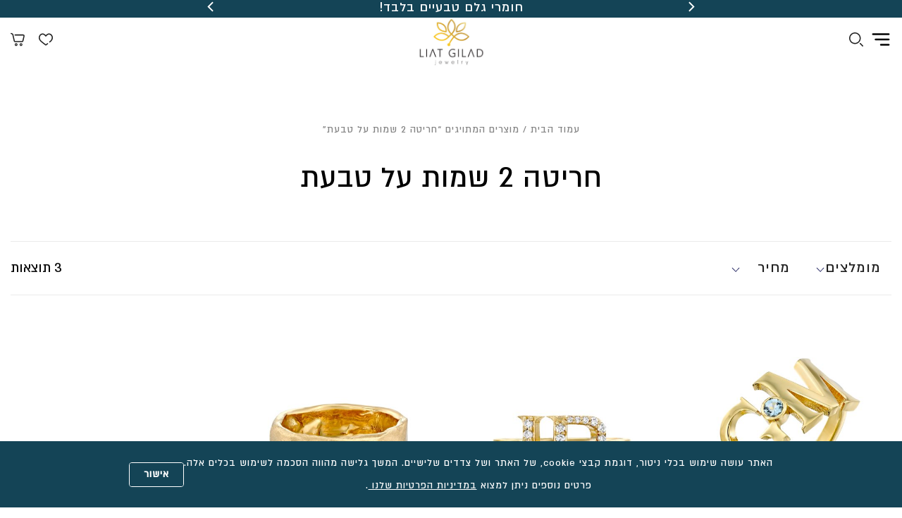

--- FILE ---
content_type: text/html; charset=UTF-8
request_url: https://liatgilad.co.il/product-tag/%D7%97%D7%A8%D7%99%D7%98%D7%94-2-%D7%A9%D7%9E%D7%95%D7%AA-%D7%A2%D7%9C-%D7%98%D7%91%D7%A2%D7%AA/
body_size: 43796
content:
<!doctype html>
<html dir="rtl" lang="he-IL">
<head>
<meta charset="UTF-8">
<meta name="viewport" content="width=device-width,initial-scale=1.0,maximum-scale=1.0,minimum-scale=1.0">
<link rel="pingback" href="https://liatgilad.co.il/xmlrpc.php">
				<script>document.documentElement.className = document.documentElement.className + ' yes-js js_active js'</script>
			        <script type="text/javascript">
            const verifoneKeyUrl = "https://liatgilad.co.il/wc-api/woo-verifone-key/";
            const verifone3DSEnabled = false;
            const verifone3DSJwtUrl = "https://liatgilad.co.il/wc-api/woo-verifone-3ds-jwt/";
            const verifone3DSLookup = "https://liatgilad.co.il/wc-api/woo-verifone-3ds-lookup/";
            const verifoneJsBlocksCheckoutUrl = "https://liatgilad.co.il/wc-api/woo-verifone-js/";
        </script>
        <meta name='robots' content='index, follow, max-image-preview:large, max-snippet:-1, max-video-preview:-1' />

<!-- Google Tag Manager by PYS -->
    <script data-cfasync="false" data-pagespeed-no-defer>
	    window.dataLayerPYS = window.dataLayerPYS || [];
	</script>
<!-- End Google Tag Manager by PYS -->
<!-- Google Tag Manager by PYS -->
<script data-cfasync="false" data-pagespeed-no-defer>
	var pys_datalayer_name = "dataLayer";
	window.dataLayerPYS = window.dataLayerPYS || [];</script> 
<!-- End Google Tag Manager by PYS -->
	<!-- This site is optimized with the Yoast SEO plugin v24.2 - https://yoast.com/wordpress/plugins/seo/ -->
	<link rel="canonical" href="https://liatgilad.co.il/product-tag/חריטה-2-שמות-על-טבעת/" />
	<meta property="og:locale" content="he_IL" />
	<meta property="og:type" content="article" />
	<meta property="og:title" content="ארכיון חריטה 2 שמות על טבעת - ליאת גלעד - מעצבת וצורפת תכשיטים" />
	<meta property="og:url" content="https://liatgilad.co.il/product-tag/חריטה-2-שמות-על-טבעת/" />
	<meta property="og:site_name" content="ליאת גלעד - מעצבת וצורפת תכשיטים" />
	<meta name="twitter:card" content="summary_large_image" />
	<script type="application/ld+json" class="yoast-schema-graph">{"@context":"https://schema.org","@graph":[{"@type":"CollectionPage","@id":"https://liatgilad.co.il/product-tag/%d7%97%d7%a8%d7%99%d7%98%d7%94-2-%d7%a9%d7%9e%d7%95%d7%aa-%d7%a2%d7%9c-%d7%98%d7%91%d7%a2%d7%aa/","url":"https://liatgilad.co.il/product-tag/%d7%97%d7%a8%d7%99%d7%98%d7%94-2-%d7%a9%d7%9e%d7%95%d7%aa-%d7%a2%d7%9c-%d7%98%d7%91%d7%a2%d7%aa/","name":"ארכיון חריטה 2 שמות על טבעת - ליאת גלעד - מעצבת וצורפת תכשיטים","isPartOf":{"@id":"https://liatgilad.co.il/#website"},"primaryImageOfPage":{"@id":"https://liatgilad.co.il/product-tag/%d7%97%d7%a8%d7%99%d7%98%d7%94-2-%d7%a9%d7%9e%d7%95%d7%aa-%d7%a2%d7%9c-%d7%98%d7%91%d7%a2%d7%aa/#primaryimage"},"image":{"@id":"https://liatgilad.co.il/product-tag/%d7%97%d7%a8%d7%99%d7%98%d7%94-2-%d7%a9%d7%9e%d7%95%d7%aa-%d7%a2%d7%9c-%d7%98%d7%91%d7%a2%d7%aa/#primaryimage"},"thumbnailUrl":"https://liatgilad.co.il/wp-content/uploads/2024/07/20240411-web-res-1500.jpg","breadcrumb":{"@id":"https://liatgilad.co.il/product-tag/%d7%97%d7%a8%d7%99%d7%98%d7%94-2-%d7%a9%d7%9e%d7%95%d7%aa-%d7%a2%d7%9c-%d7%98%d7%91%d7%a2%d7%aa/#breadcrumb"},"inLanguage":"he-IL"},{"@type":"ImageObject","inLanguage":"he-IL","@id":"https://liatgilad.co.il/product-tag/%d7%97%d7%a8%d7%99%d7%98%d7%94-2-%d7%a9%d7%9e%d7%95%d7%aa-%d7%a2%d7%9c-%d7%98%d7%91%d7%a2%d7%aa/#primaryimage","url":"https://liatgilad.co.il/wp-content/uploads/2024/07/20240411-web-res-1500.jpg","contentUrl":"https://liatgilad.co.il/wp-content/uploads/2024/07/20240411-web-res-1500.jpg","width":1500,"height":1500,"caption":"טבעת עם שם ואבן לידה"},{"@type":"BreadcrumbList","@id":"https://liatgilad.co.il/product-tag/%d7%97%d7%a8%d7%99%d7%98%d7%94-2-%d7%a9%d7%9e%d7%95%d7%aa-%d7%a2%d7%9c-%d7%98%d7%91%d7%a2%d7%aa/#breadcrumb","itemListElement":[{"@type":"ListItem","position":1,"name":"דף הבית","item":"https://liatgilad.co.il/"},{"@type":"ListItem","position":2,"name":"חריטה 2 שמות על טבעת"}]},{"@type":"WebSite","@id":"https://liatgilad.co.il/#website","url":"https://liatgilad.co.il/","name":"ליאת גלעד - מעצבת וצורפת תכשיטים","description":"תכשיטים בעבודת יד, מעשה ידיה של ליאת גלעד, צורפת ומעצבת בוגרת שנקר. באתר תמצאי טבעות נישואין, אירוסין, מתנות לידה ועוד","potentialAction":[{"@type":"SearchAction","target":{"@type":"EntryPoint","urlTemplate":"https://liatgilad.co.il/?s={search_term_string}"},"query-input":{"@type":"PropertyValueSpecification","valueRequired":true,"valueName":"search_term_string"}}],"inLanguage":"he-IL"}]}</script>
	<!-- / Yoast SEO plugin. -->


<link rel='dns-prefetch' href='//cst.jsclient.vficloud.net' />
<link rel='dns-prefetch' href='//cdnjs.cloudflare.com' />
<link rel='dns-prefetch' href='//fonts.googleapis.com' />
<link rel="alternate" type="application/rss+xml" title="ליאת גלעד - מעצבת וצורפת תכשיטים  &laquo; פיד תגית חריטה 2 שמות על טבעת" href="https://liatgilad.co.il/product-tag/%d7%97%d7%a8%d7%99%d7%98%d7%94-2-%d7%a9%d7%9e%d7%95%d7%aa-%d7%a2%d7%9c-%d7%98%d7%91%d7%a2%d7%aa/feed/" />

<!-- LCSEO current path: product-tag/%d7%97%d7%a8%d7%99%d7%98%d7%94-2-%d7%a9%d7%9e%d7%95%d7%aa-%d7%a2%d7%9c-%d7%98%d7%91%d7%a2%d7%aa -->
<!-- LCSEO: no overrides found -->
<style id='wp-img-auto-sizes-contain-inline-css' type='text/css'>
img:is([sizes=auto i],[sizes^="auto," i]){contain-intrinsic-size:3000px 1500px}
/*# sourceURL=wp-img-auto-sizes-contain-inline-css */
</style>
<link rel='stylesheet' id='themecomplete-fontawesome-css' href='https://liatgilad.co.il/wp-content/plugins/woocommerce-tm-extra-product-options/assets/css/fontawesome.css?ver=5.12' type='text/css' media='screen' />
<link rel='stylesheet' id='themecomplete-animate-css' href='https://liatgilad.co.il/wp-content/plugins/woocommerce-tm-extra-product-options/assets/css/animate.css?ver=6.4.5' type='text/css' media='all' />
<link rel='stylesheet' id='themecomplete-epo-css' href='https://liatgilad.co.il/wp-content/plugins/woocommerce-tm-extra-product-options/assets/css/tm-epo.css?ver=6.4.5' type='text/css' media='all' />
<link rel='stylesheet' id='spectrum-css' href='https://liatgilad.co.il/wp-content/plugins/woocommerce-tm-extra-product-options/assets/css/spectrum.css?ver=2.0' type='text/css' media='screen' />
<link rel='stylesheet' id='nouislider-css' href='https://liatgilad.co.il/wp-content/plugins/woocommerce-tm-extra-product-options/assets/css/nouislider.css?ver=13.1.1' type='text/css' media='screen' />
<link rel='stylesheet' id='owl-carousel2-css' href='https://liatgilad.co.il/wp-content/plugins/woocommerce-tm-extra-product-options/assets/css/owl.carousel.css?ver=2.2' type='text/css' media='all' />
<link rel='stylesheet' id='owl-carousel2-theme-css' href='https://liatgilad.co.il/wp-content/plugins/woocommerce-tm-extra-product-options/assets/css/owl.theme.default.css?ver=2.2' type='text/css' media='all' />
<link rel='stylesheet' id='themecomplete-epo-smallscreen-css' href='https://liatgilad.co.il/wp-content/plugins/woocommerce-tm-extra-product-options/assets/css/tm-epo-smallscreen.css?ver=6.4.5' type='text/css' media='only screen and (max-width: 768px)' />
<link rel='stylesheet' id='themecomplete-epo-rtl-css' href='https://liatgilad.co.il/wp-content/plugins/woocommerce-tm-extra-product-options/assets/css/tm-epo-rtl.css?ver=6.4.5' type='text/css' media='all' />
<style id='wp-emoji-styles-inline-css' type='text/css'>

	img.wp-smiley, img.emoji {
		display: inline !important;
		border: none !important;
		box-shadow: none !important;
		height: 1em !important;
		width: 1em !important;
		margin: 0 0.07em !important;
		vertical-align: -0.1em !important;
		background: none !important;
		padding: 0 !important;
	}
/*# sourceURL=wp-emoji-styles-inline-css */
</style>
<link rel='stylesheet' id='wp-block-library-rtl-css' href='https://liatgilad.co.il/wp-includes/css/dist/block-library/style-rtl.min.css?ver=6.9' type='text/css' media='all' />
<link rel='stylesheet' id='wc-blocks-style-rtl-css' href='https://liatgilad.co.il/wp-content/plugins/woocommerce/assets/client/blocks/wc-blocks-rtl.css?ver=wc-10.4.3' type='text/css' media='all' />
<style id='global-styles-inline-css' type='text/css'>
:root{--wp--preset--aspect-ratio--square: 1;--wp--preset--aspect-ratio--4-3: 4/3;--wp--preset--aspect-ratio--3-4: 3/4;--wp--preset--aspect-ratio--3-2: 3/2;--wp--preset--aspect-ratio--2-3: 2/3;--wp--preset--aspect-ratio--16-9: 16/9;--wp--preset--aspect-ratio--9-16: 9/16;--wp--preset--color--black: #000000;--wp--preset--color--cyan-bluish-gray: #abb8c3;--wp--preset--color--white: #ffffff;--wp--preset--color--pale-pink: #f78da7;--wp--preset--color--vivid-red: #cf2e2e;--wp--preset--color--luminous-vivid-orange: #ff6900;--wp--preset--color--luminous-vivid-amber: #fcb900;--wp--preset--color--light-green-cyan: #7bdcb5;--wp--preset--color--vivid-green-cyan: #00d084;--wp--preset--color--pale-cyan-blue: #8ed1fc;--wp--preset--color--vivid-cyan-blue: #0693e3;--wp--preset--color--vivid-purple: #9b51e0;--wp--preset--gradient--vivid-cyan-blue-to-vivid-purple: linear-gradient(135deg,rgb(6,147,227) 0%,rgb(155,81,224) 100%);--wp--preset--gradient--light-green-cyan-to-vivid-green-cyan: linear-gradient(135deg,rgb(122,220,180) 0%,rgb(0,208,130) 100%);--wp--preset--gradient--luminous-vivid-amber-to-luminous-vivid-orange: linear-gradient(135deg,rgb(252,185,0) 0%,rgb(255,105,0) 100%);--wp--preset--gradient--luminous-vivid-orange-to-vivid-red: linear-gradient(135deg,rgb(255,105,0) 0%,rgb(207,46,46) 100%);--wp--preset--gradient--very-light-gray-to-cyan-bluish-gray: linear-gradient(135deg,rgb(238,238,238) 0%,rgb(169,184,195) 100%);--wp--preset--gradient--cool-to-warm-spectrum: linear-gradient(135deg,rgb(74,234,220) 0%,rgb(151,120,209) 20%,rgb(207,42,186) 40%,rgb(238,44,130) 60%,rgb(251,105,98) 80%,rgb(254,248,76) 100%);--wp--preset--gradient--blush-light-purple: linear-gradient(135deg,rgb(255,206,236) 0%,rgb(152,150,240) 100%);--wp--preset--gradient--blush-bordeaux: linear-gradient(135deg,rgb(254,205,165) 0%,rgb(254,45,45) 50%,rgb(107,0,62) 100%);--wp--preset--gradient--luminous-dusk: linear-gradient(135deg,rgb(255,203,112) 0%,rgb(199,81,192) 50%,rgb(65,88,208) 100%);--wp--preset--gradient--pale-ocean: linear-gradient(135deg,rgb(255,245,203) 0%,rgb(182,227,212) 50%,rgb(51,167,181) 100%);--wp--preset--gradient--electric-grass: linear-gradient(135deg,rgb(202,248,128) 0%,rgb(113,206,126) 100%);--wp--preset--gradient--midnight: linear-gradient(135deg,rgb(2,3,129) 0%,rgb(40,116,252) 100%);--wp--preset--font-size--small: 13px;--wp--preset--font-size--medium: 20px;--wp--preset--font-size--large: 36px;--wp--preset--font-size--x-large: 42px;--wp--preset--spacing--20: 0.44rem;--wp--preset--spacing--30: 0.67rem;--wp--preset--spacing--40: 1rem;--wp--preset--spacing--50: 1.5rem;--wp--preset--spacing--60: 2.25rem;--wp--preset--spacing--70: 3.38rem;--wp--preset--spacing--80: 5.06rem;--wp--preset--shadow--natural: 6px 6px 9px rgba(0, 0, 0, 0.2);--wp--preset--shadow--deep: 12px 12px 50px rgba(0, 0, 0, 0.4);--wp--preset--shadow--sharp: 6px 6px 0px rgba(0, 0, 0, 0.2);--wp--preset--shadow--outlined: 6px 6px 0px -3px rgb(255, 255, 255), 6px 6px rgb(0, 0, 0);--wp--preset--shadow--crisp: 6px 6px 0px rgb(0, 0, 0);}:root { --wp--style--global--content-size: 1000px;--wp--style--global--wide-size: 1500px; }:where(body) { margin: 0; }.wp-site-blocks > .alignleft { float: left; margin-right: 2em; }.wp-site-blocks > .alignright { float: right; margin-left: 2em; }.wp-site-blocks > .aligncenter { justify-content: center; margin-left: auto; margin-right: auto; }:where(.is-layout-flex){gap: 0.5em;}:where(.is-layout-grid){gap: 0.5em;}.is-layout-flow > .alignleft{float: left;margin-inline-start: 0;margin-inline-end: 2em;}.is-layout-flow > .alignright{float: right;margin-inline-start: 2em;margin-inline-end: 0;}.is-layout-flow > .aligncenter{margin-left: auto !important;margin-right: auto !important;}.is-layout-constrained > .alignleft{float: left;margin-inline-start: 0;margin-inline-end: 2em;}.is-layout-constrained > .alignright{float: right;margin-inline-start: 2em;margin-inline-end: 0;}.is-layout-constrained > .aligncenter{margin-left: auto !important;margin-right: auto !important;}.is-layout-constrained > :where(:not(.alignleft):not(.alignright):not(.alignfull)){max-width: var(--wp--style--global--content-size);margin-left: auto !important;margin-right: auto !important;}.is-layout-constrained > .alignwide{max-width: var(--wp--style--global--wide-size);}body .is-layout-flex{display: flex;}.is-layout-flex{flex-wrap: wrap;align-items: center;}.is-layout-flex > :is(*, div){margin: 0;}body .is-layout-grid{display: grid;}.is-layout-grid > :is(*, div){margin: 0;}body{padding-top: 0px;padding-right: 0px;padding-bottom: 0px;padding-left: 0px;}a:where(:not(.wp-element-button)){text-decoration: underline;}:root :where(.wp-element-button, .wp-block-button__link){background-color: #32373c;border-width: 0;color: #fff;font-family: inherit;font-size: inherit;font-style: inherit;font-weight: inherit;letter-spacing: inherit;line-height: inherit;padding-top: calc(0.667em + 2px);padding-right: calc(1.333em + 2px);padding-bottom: calc(0.667em + 2px);padding-left: calc(1.333em + 2px);text-decoration: none;text-transform: inherit;}.has-black-color{color: var(--wp--preset--color--black) !important;}.has-cyan-bluish-gray-color{color: var(--wp--preset--color--cyan-bluish-gray) !important;}.has-white-color{color: var(--wp--preset--color--white) !important;}.has-pale-pink-color{color: var(--wp--preset--color--pale-pink) !important;}.has-vivid-red-color{color: var(--wp--preset--color--vivid-red) !important;}.has-luminous-vivid-orange-color{color: var(--wp--preset--color--luminous-vivid-orange) !important;}.has-luminous-vivid-amber-color{color: var(--wp--preset--color--luminous-vivid-amber) !important;}.has-light-green-cyan-color{color: var(--wp--preset--color--light-green-cyan) !important;}.has-vivid-green-cyan-color{color: var(--wp--preset--color--vivid-green-cyan) !important;}.has-pale-cyan-blue-color{color: var(--wp--preset--color--pale-cyan-blue) !important;}.has-vivid-cyan-blue-color{color: var(--wp--preset--color--vivid-cyan-blue) !important;}.has-vivid-purple-color{color: var(--wp--preset--color--vivid-purple) !important;}.has-black-background-color{background-color: var(--wp--preset--color--black) !important;}.has-cyan-bluish-gray-background-color{background-color: var(--wp--preset--color--cyan-bluish-gray) !important;}.has-white-background-color{background-color: var(--wp--preset--color--white) !important;}.has-pale-pink-background-color{background-color: var(--wp--preset--color--pale-pink) !important;}.has-vivid-red-background-color{background-color: var(--wp--preset--color--vivid-red) !important;}.has-luminous-vivid-orange-background-color{background-color: var(--wp--preset--color--luminous-vivid-orange) !important;}.has-luminous-vivid-amber-background-color{background-color: var(--wp--preset--color--luminous-vivid-amber) !important;}.has-light-green-cyan-background-color{background-color: var(--wp--preset--color--light-green-cyan) !important;}.has-vivid-green-cyan-background-color{background-color: var(--wp--preset--color--vivid-green-cyan) !important;}.has-pale-cyan-blue-background-color{background-color: var(--wp--preset--color--pale-cyan-blue) !important;}.has-vivid-cyan-blue-background-color{background-color: var(--wp--preset--color--vivid-cyan-blue) !important;}.has-vivid-purple-background-color{background-color: var(--wp--preset--color--vivid-purple) !important;}.has-black-border-color{border-color: var(--wp--preset--color--black) !important;}.has-cyan-bluish-gray-border-color{border-color: var(--wp--preset--color--cyan-bluish-gray) !important;}.has-white-border-color{border-color: var(--wp--preset--color--white) !important;}.has-pale-pink-border-color{border-color: var(--wp--preset--color--pale-pink) !important;}.has-vivid-red-border-color{border-color: var(--wp--preset--color--vivid-red) !important;}.has-luminous-vivid-orange-border-color{border-color: var(--wp--preset--color--luminous-vivid-orange) !important;}.has-luminous-vivid-amber-border-color{border-color: var(--wp--preset--color--luminous-vivid-amber) !important;}.has-light-green-cyan-border-color{border-color: var(--wp--preset--color--light-green-cyan) !important;}.has-vivid-green-cyan-border-color{border-color: var(--wp--preset--color--vivid-green-cyan) !important;}.has-pale-cyan-blue-border-color{border-color: var(--wp--preset--color--pale-cyan-blue) !important;}.has-vivid-cyan-blue-border-color{border-color: var(--wp--preset--color--vivid-cyan-blue) !important;}.has-vivid-purple-border-color{border-color: var(--wp--preset--color--vivid-purple) !important;}.has-vivid-cyan-blue-to-vivid-purple-gradient-background{background: var(--wp--preset--gradient--vivid-cyan-blue-to-vivid-purple) !important;}.has-light-green-cyan-to-vivid-green-cyan-gradient-background{background: var(--wp--preset--gradient--light-green-cyan-to-vivid-green-cyan) !important;}.has-luminous-vivid-amber-to-luminous-vivid-orange-gradient-background{background: var(--wp--preset--gradient--luminous-vivid-amber-to-luminous-vivid-orange) !important;}.has-luminous-vivid-orange-to-vivid-red-gradient-background{background: var(--wp--preset--gradient--luminous-vivid-orange-to-vivid-red) !important;}.has-very-light-gray-to-cyan-bluish-gray-gradient-background{background: var(--wp--preset--gradient--very-light-gray-to-cyan-bluish-gray) !important;}.has-cool-to-warm-spectrum-gradient-background{background: var(--wp--preset--gradient--cool-to-warm-spectrum) !important;}.has-blush-light-purple-gradient-background{background: var(--wp--preset--gradient--blush-light-purple) !important;}.has-blush-bordeaux-gradient-background{background: var(--wp--preset--gradient--blush-bordeaux) !important;}.has-luminous-dusk-gradient-background{background: var(--wp--preset--gradient--luminous-dusk) !important;}.has-pale-ocean-gradient-background{background: var(--wp--preset--gradient--pale-ocean) !important;}.has-electric-grass-gradient-background{background: var(--wp--preset--gradient--electric-grass) !important;}.has-midnight-gradient-background{background: var(--wp--preset--gradient--midnight) !important;}.has-small-font-size{font-size: var(--wp--preset--font-size--small) !important;}.has-medium-font-size{font-size: var(--wp--preset--font-size--medium) !important;}.has-large-font-size{font-size: var(--wp--preset--font-size--large) !important;}.has-x-large-font-size{font-size: var(--wp--preset--font-size--x-large) !important;}
/*# sourceURL=global-styles-inline-css */
</style>

<link rel='stylesheet' id='contact-form-7-css' href='https://liatgilad.co.il/wp-content/plugins/contact-form-7/includes/css/styles.css?ver=6.0.3' type='text/css' media='all' />
<link rel='stylesheet' id='contact-form-7-rtl-css' href='https://liatgilad.co.il/wp-content/plugins/contact-form-7/includes/css/styles-rtl.css?ver=6.0.3' type='text/css' media='all' />
<link rel='stylesheet' id='dashicons-css' href='https://liatgilad.co.il/wp-includes/css/dashicons.min.css?ver=6.9' type='text/css' media='all' />
<style id='dashicons-inline-css' type='text/css'>
[data-font="Dashicons"]:before {font-family: 'Dashicons' !important;content: attr(data-icon) !important;speak: none !important;font-weight: normal !important;font-variant: normal !important;text-transform: none !important;line-height: 1 !important;font-style: normal !important;-webkit-font-smoothing: antialiased !important;-moz-osx-font-smoothing: grayscale !important;}
/*# sourceURL=dashicons-inline-css */
</style>
<link rel='stylesheet' id='LeadConnector-css' href='https://liatgilad.co.il/wp-content/plugins/leadconnector/public/css/lc-public.css?ver=3.0.14' type='text/css' media='all' />
<link rel='stylesheet' id='woocommerce-layout-rtl-css' href='https://liatgilad.co.il/wp-content/plugins/woocommerce/assets/css/woocommerce-layout-rtl.css?ver=10.4.3' type='text/css' media='all' />
<link rel='stylesheet' id='woocommerce-smallscreen-rtl-css' href='https://liatgilad.co.il/wp-content/plugins/woocommerce/assets/css/woocommerce-smallscreen-rtl.css?ver=10.4.3' type='text/css' media='only screen and (max-width: 768px)' />
<link rel='stylesheet' id='woocommerce-general-rtl-css' href='https://liatgilad.co.il/wp-content/plugins/woocommerce/assets/css/woocommerce-rtl.css?ver=10.4.3' type='text/css' media='all' />
<style id='woocommerce-inline-inline-css' type='text/css'>
.woocommerce form .form-row .required { visibility: visible; }
/*# sourceURL=woocommerce-inline-inline-css */
</style>
<link rel='stylesheet' id='megamenu-css' href='https://liatgilad.co.il/wp-content/uploads/maxmegamenu/style.css?ver=094c70' type='text/css' media='all' />
<link rel='stylesheet' id='jquery-selectBox-css' href='https://liatgilad.co.il/wp-content/plugins/yith-woocommerce-wishlist/assets/css/jquery.selectBox.css?ver=1.2.0' type='text/css' media='all' />
<link rel='stylesheet' id='woocommerce_prettyPhoto_css-rtl-css' href='//liatgilad.co.il/wp-content/plugins/woocommerce/assets/css/prettyPhoto-rtl.css?ver=3.1.6' type='text/css' media='all' />
<link rel='stylesheet' id='yith-wcwl-main-css' href='https://liatgilad.co.il/wp-content/plugins/yith-woocommerce-wishlist/assets/css/style.css?ver=4.1.0' type='text/css' media='all' />
<style id='yith-wcwl-main-inline-css' type='text/css'>
 :root { --color-add-to-wishlist-background: #333333; --color-add-to-wishlist-text: #FFFFFF; --color-add-to-wishlist-border: #333333; --color-add-to-wishlist-background-hover: #333333; --color-add-to-wishlist-text-hover: #FFFFFF; --color-add-to-wishlist-border-hover: #333333; --rounded-corners-radius: 16px; --color-add-to-cart-background: #333333; --color-add-to-cart-text: #FFFFFF; --color-add-to-cart-border: #333333; --color-add-to-cart-background-hover: #4F4F4F; --color-add-to-cart-text-hover: #FFFFFF; --color-add-to-cart-border-hover: #4F4F4F; --add-to-cart-rounded-corners-radius: 16px; --color-button-style-1-background: #333333; --color-button-style-1-text: #FFFFFF; --color-button-style-1-border: #333333; --color-button-style-1-background-hover: #4F4F4F; --color-button-style-1-text-hover: #FFFFFF; --color-button-style-1-border-hover: #4F4F4F; --color-button-style-2-background: #333333; --color-button-style-2-text: #FFFFFF; --color-button-style-2-border: #333333; --color-button-style-2-background-hover: #4F4F4F; --color-button-style-2-text-hover: #FFFFFF; --color-button-style-2-border-hover: #4F4F4F; --color-wishlist-table-background: #FFFFFF; --color-wishlist-table-text: #6d6c6c; --color-wishlist-table-border: #FFFFFF; --color-headers-background: #F4F4F4; --color-share-button-color: #FFFFFF; --color-share-button-color-hover: #FFFFFF; --color-fb-button-background: #39599E; --color-fb-button-background-hover: #595A5A; --color-tw-button-background: #45AFE2; --color-tw-button-background-hover: #595A5A; --color-pr-button-background: #AB2E31; --color-pr-button-background-hover: #595A5A; --color-em-button-background: #FBB102; --color-em-button-background-hover: #595A5A; --color-wa-button-background: #00A901; --color-wa-button-background-hover: #595A5A; --feedback-duration: 3s } 
 :root { --color-add-to-wishlist-background: #333333; --color-add-to-wishlist-text: #FFFFFF; --color-add-to-wishlist-border: #333333; --color-add-to-wishlist-background-hover: #333333; --color-add-to-wishlist-text-hover: #FFFFFF; --color-add-to-wishlist-border-hover: #333333; --rounded-corners-radius: 16px; --color-add-to-cart-background: #333333; --color-add-to-cart-text: #FFFFFF; --color-add-to-cart-border: #333333; --color-add-to-cart-background-hover: #4F4F4F; --color-add-to-cart-text-hover: #FFFFFF; --color-add-to-cart-border-hover: #4F4F4F; --add-to-cart-rounded-corners-radius: 16px; --color-button-style-1-background: #333333; --color-button-style-1-text: #FFFFFF; --color-button-style-1-border: #333333; --color-button-style-1-background-hover: #4F4F4F; --color-button-style-1-text-hover: #FFFFFF; --color-button-style-1-border-hover: #4F4F4F; --color-button-style-2-background: #333333; --color-button-style-2-text: #FFFFFF; --color-button-style-2-border: #333333; --color-button-style-2-background-hover: #4F4F4F; --color-button-style-2-text-hover: #FFFFFF; --color-button-style-2-border-hover: #4F4F4F; --color-wishlist-table-background: #FFFFFF; --color-wishlist-table-text: #6d6c6c; --color-wishlist-table-border: #FFFFFF; --color-headers-background: #F4F4F4; --color-share-button-color: #FFFFFF; --color-share-button-color-hover: #FFFFFF; --color-fb-button-background: #39599E; --color-fb-button-background-hover: #595A5A; --color-tw-button-background: #45AFE2; --color-tw-button-background-hover: #595A5A; --color-pr-button-background: #AB2E31; --color-pr-button-background-hover: #595A5A; --color-em-button-background: #FBB102; --color-em-button-background-hover: #595A5A; --color-wa-button-background: #00A901; --color-wa-button-background-hover: #595A5A; --feedback-duration: 3s } 
/*# sourceURL=yith-wcwl-main-inline-css */
</style>
<link rel='stylesheet' id='oc-main-theme-css' href='https://liatgilad.co.il/wp-content/themes/oc-main-theme/style.css?ver=6.9' type='text/css' media='all' />
<link rel='stylesheet' id='additional-css-css' href='https://liatgilad.co.il/wp-content/themes/oc-main-theme/inc/assets/css/additional.css?ver=1768352831' type='text/css' media='all' />
<link rel='stylesheet' id='branch-style-css' href='https://liatgilad.co.il/wp-content/themes/oc-main-theme/page-templates/store-branch-manager/branch-style.css?ver=1768352831' type='text/css' media='1' />
<link rel='stylesheet' id='verifone_inline_style-css' href='https://liatgilad.co.il/wp-content/plugins/verifone-hosted/assets/css/verifone_hosted_cart_inline.css?ver=6.9' type='text/css' media='all' />
<link rel='stylesheet' id='woo_discount_pro_style-css' href='https://liatgilad.co.il/wp-content/plugins/woo-discount-rules-pro/Assets/Css/awdr_style.css?ver=2.6.5' type='text/css' media='all' />
<link rel='stylesheet' id='child-theme-style-css' href='https://liatgilad.co.il/wp-content/themes/oc-main-theme-child/style.css?ver=1768352831' type='text/css' media='all' />
<link rel='stylesheet' id='google-font-body-css' href='https://fonts.googleapis.com/css2?family=Noto+Sans+Hebrew%3Awght%40300%3B400%3B600%3B700&#038;ver=6.9' type='text/css' media='all' />
<link rel='stylesheet' id='slick-css-css' href='https://cdnjs.cloudflare.com/ajax/libs/slick-carousel/1.8.1/slick.min.css?ver=1.8.2' type='text/css' media='all' />
<link rel='stylesheet' id='slick-theme-css' href='https://cdnjs.cloudflare.com/ajax/libs/slick-carousel/1.8.1/slick-theme.css?ver=1.8.2' type='text/css' media='all' />
<script type="text/template" id="tmpl-variation-template">
	<div class="woocommerce-variation-description">{{{ data.variation.variation_description }}}</div>
	<div class="woocommerce-variation-price">{{{ data.variation.price_html }}}</div>
	<div class="woocommerce-variation-availability">{{{ data.variation.availability_html }}}</div>
</script>
<script type="text/template" id="tmpl-unavailable-variation-template">
	<p role="alert">מוצר זה אינו זמין כרגע. נא לבחור שילוב אחר.</p>
</script>
<script type="text/javascript" src="https://liatgilad.co.il/wp-includes/js/jquery/jquery.min.js?ver=3.7.1" id="jquery-core-js"></script>
<script type="text/javascript" src="https://liatgilad.co.il/wp-includes/js/jquery/jquery-migrate.min.js?ver=3.4.1" id="jquery-migrate-js"></script>
<script type="text/javascript" src="https://liatgilad.co.il/wp-includes/js/underscore.min.js?ver=1.13.7" id="underscore-js"></script>
<script type="text/javascript" id="wp-util-js-extra">
/* <![CDATA[ */
var _wpUtilSettings = {"ajax":{"url":"/wp-admin/admin-ajax.php"}};
//# sourceURL=wp-util-js-extra
/* ]]> */
</script>
<script type="text/javascript" src="https://liatgilad.co.il/wp-includes/js/wp-util.min.js?ver=6.9" id="wp-util-js"></script>
<script type="text/javascript" src="https://liatgilad.co.il/wp-content/plugins/woocommerce/assets/js/jquery-blockui/jquery.blockUI.min.js?ver=2.7.0-wc.10.4.3" id="wc-jquery-blockui-js" data-wp-strategy="defer"></script>
<script type="text/javascript" id="wc-add-to-cart-js-extra">
/* <![CDATA[ */
var wc_add_to_cart_params = {"ajax_url":"/wp-admin/admin-ajax.php","wc_ajax_url":"/?wc-ajax=%%endpoint%%","i18n_view_cart":"\u05de\u05e2\u05d1\u05e8 \u05dc\u05e1\u05dc \u05d4\u05e7\u05e0\u05d9\u05d5\u05ea","cart_url":"https://liatgilad.co.il/cart/","is_cart":"","cart_redirect_after_add":"no"};
//# sourceURL=wc-add-to-cart-js-extra
/* ]]> */
</script>
<script type="text/javascript" src="https://liatgilad.co.il/wp-content/plugins/woocommerce/assets/js/frontend/add-to-cart.min.js?ver=10.4.3" id="wc-add-to-cart-js" defer="defer" data-wp-strategy="defer"></script>
<script type="text/javascript" src="https://liatgilad.co.il/wp-content/plugins/woocommerce/assets/js/js-cookie/js.cookie.min.js?ver=2.1.4-wc.10.4.3" id="wc-js-cookie-js" defer="defer" data-wp-strategy="defer"></script>
<script type="text/javascript" id="woocommerce-js-extra">
/* <![CDATA[ */
var woocommerce_params = {"ajax_url":"/wp-admin/admin-ajax.php","wc_ajax_url":"/?wc-ajax=%%endpoint%%","i18n_password_show":"\u05dc\u05d4\u05e6\u05d9\u05d2 \u05e1\u05d9\u05e1\u05de\u05d4","i18n_password_hide":"\u05dc\u05d4\u05e1\u05ea\u05d9\u05e8 \u05e1\u05d9\u05e1\u05de\u05d4"};
//# sourceURL=woocommerce-js-extra
/* ]]> */
</script>
<script type="text/javascript" src="https://liatgilad.co.il/wp-content/plugins/woocommerce/assets/js/frontend/woocommerce.min.js?ver=10.4.3" id="woocommerce-js" defer="defer" data-wp-strategy="defer"></script>
<script type="text/javascript" src="https://liatgilad.co.il/wp-content/plugins/verifone-hosted/assets/js/verifone_hosted_cart.js?ver=6.9" id="verifone_hosted_cart_script-js"></script>
<script type="text/javascript" src="https://cst.jsclient.vficloud.net/verifone.js?ver=6.9" id="verifone_inline_online_script-js"></script>
<script type="text/javascript" src="https://liatgilad.co.il/wp-content/plugins/verifone-hosted/assets/js/verifone_hosted_cart_inline.js?ver=6.9" id="verifone_inline_script-js"></script>
<link rel="https://api.w.org/" href="https://liatgilad.co.il/wp-json/" /><link rel="alternate" title="JSON" type="application/json" href="https://liatgilad.co.il/wp-json/wp/v2/product_tag/2377" /><link rel="EditURI" type="application/rsd+xml" title="RSD" href="https://liatgilad.co.il/xmlrpc.php?rsd" />
<meta name="generator" content="WordPress 6.9" />
<meta name="generator" content="WooCommerce 10.4.3" />
<title>ארכיון חריטה 2 שמות על טבעת - ליאת גלעד - מעצבת וצורפת תכשיטים</title><meta name="description" content="&lt;p style=&quot;text-align: right;&quot;&gt;&lt;b&gt;טבעת הצגה.&lt;/b&gt;&lt;/p&gt;
&lt;p style=&quot;text-align: right;&quot;&gt;משלבת בתוכה 2 אותיות. יכול להיות שם פרטי ומשפחה, יכול להיות בני זוג, ילדים או כל מה שעולה על ליבכם!&lt;/p&gt;
&lt;p style=&quot;text-align: right;&quot;&gt;במרכז משובצת אבן חן טבעית בקוטר 3 מ&quot;מ - אם תרצו אבם לידה הכנסו לקישור ותבדקו מה האבן שלכם&lt;/p&gt;
&lt;p style=&quot;text-align: right;&quot;&gt;אם לא מצאתם אבן שתרצו תשלחו לנו הודעה ונבדוק אם היא קיימת&lt;/p&gt;
&lt;p style=&quot;text-align: right;&quot;&gt;יהלום זה בתוספת של 300 ש&quot;ח לתכשיט
טבעת שלא תראי על כל אחת, היא רחבה, עם נוכחות ומלאה בסטייל&lt;/p&gt;
הטבעת מעוצבת לפי האותיות שתרשמו בהערות- לאחר התשלום ניצור קשר ונשלח לכם סקיצה לאישור
&lt;p style=&quot;text-align: right;&quot;&gt;עובי:1.5
רוחב: 10 מ”מ
אבן חן 10 נקודות&lt;/p&gt;
&lt;p style=&quot;text-align: right;&quot;&gt;להתרשמות מיתר הקולקציה Together Forever &lt;strong&gt;&lt;a href=&quot;https://liatgilad.co.il/product-category/together-forever/&quot;&gt;לחצ/י כאן&lt;/a&gt;&lt;/strong&gt;
כל תכשיט מיוצר בהתאמה אישית לפי הזמנה, ניתן לבחור  את צבע הזהב: זהב צהוב, אדום או לבן
וגם את סוג הזהב 14 קראט או 18 קראט
לקריאה על ההבדל בין 14 ל 18 קראט &lt;a href=&quot;https://liatgilad.co.il/2019/02/04/%d7%9e%d7%94-%d7%94%d7%94%d7%91%d7%93%d7%9c-%d7%91%d7%99%d7%9f-%d7%96%d7%94%d7%91-14-%d7%a7%d7%a8%d7%90%d7%98-%d7%9c18-%d7%a7%d7%a8%d7%90%d7%98/&quot;&gt;ליחצו כאן&lt;/a&gt;
זמן הכנה בין 14-21 ימי עסקים&lt;/p&gt;
&lt;p style=&quot;text-align: right;&quot;&gt;ליאת גלעד-תכשיטים לרגעים המרגשים בחיים&lt;/p&gt;
&lt;p style=&quot;text-align: right;&quot;&gt;&lt;/p&gt;"><meta name="google-site-verification" content="mqcO3JU0P9ROLfIqzj0MDGg-QRHy6G8_KnQfgTQu96g" />            <script>
                window.flashyMetadata = {"platform": "WordPress","version": "2.0.8"};
                console.log("Flashy Init", flashyMetadata);
            </script>
			<script>'use strict'; (function (a, b, c) { if (!a.flashy) { a.flashy = function () { a.flashy.event && a.flashy.event(arguments), a.flashy.queue.push(arguments) }, a.flashy.queue = []; var d = document.getElementsByTagName('script')[0], e = document.createElement(b); e.src = c, e.async = !0, d.parentNode.insertBefore(e, d) } })(window, 'script', 'https://js.flashyapp.com/thunder.js'), flashy('init', 6550);</script>
			<script>
									flashy('PageView');
							</script>
			<noscript><style>.woocommerce-product-gallery{ opacity: 1 !important; }</style></noscript>
	<style id="uagb-style-frontend-2377">.uag-blocks-common-selector{z-index:var(--z-index-desktop) !important}@media (max-width: 976px){.uag-blocks-common-selector{z-index:var(--z-index-tablet) !important}}@media (max-width: 767px){.uag-blocks-common-selector{z-index:var(--z-index-mobile) !important}}
</style><link rel="icon" href="https://liatgilad.co.il/wp-content/uploads/2024/04/cropped-favicon-2-32x32.png" sizes="32x32" />
<link rel="icon" href="https://liatgilad.co.il/wp-content/uploads/2024/04/cropped-favicon-2-192x192.png" sizes="192x192" />
<link rel="apple-touch-icon" href="https://liatgilad.co.il/wp-content/uploads/2024/04/cropped-favicon-2-180x180.png" />
<meta name="msapplication-TileImage" content="https://liatgilad.co.il/wp-content/uploads/2024/04/cropped-favicon-2-270x270.png" />
	<style id="product-tab-css" type="text/css">
		
		.single-product-tab-style-accordion .summary .wc-tabs-accordion-wrapper h3 {
				
							font-size: 15;
				
		}

	.single-product-tab-style-accordion .summary .wc-tabs-accordion-wrapper .woocommerce-Tabs-panel {
				
		}		
	</style>	
<style id="theme-custom-css" type="text/css">/** Global header styles *//*.site-header { }*/:root {--button-primary-background: #144456;--button-primary-background-hover: #212121;--button-primary-text-hover: #ffffff;--button-primary-color: #ffffff;--oc-main-text-color: #0a0a0a;--oc-main-background-color: #ffffff; --product-price-color:#000000;--product-price-size:25px;--product-regular-price-color:#000000;--product-regular-price-size:25px;--product-sale-price-color:#ff0000;--product-sale-price-size:25px;--product-category-price-color:#212121;--product-category-regular-price-color:#212121;--product-category-sale-price-color:#dd3333;--product-category-price-size:21px;--product-category-regular-price-size:21px;--product-category-sale-price-size:21px;--oc-quantity-buttons-background: #ffffff;--oc-quantity-buttons-color: #212121;--oc-quantity-buttons-border-style: 1px solid #ededed;--oc-minicart-upsells-panel-width: 210px;--oc-minicart-upsells-panel-background: #e5e5e5;--oc-main-menu-hover-color: #212121;--product-price-font-weight: 400;--product-regular-price-font-weight: 400;--product-sale-price-font-weight: 400; --product-divider-color: #ebebeb;--product-divider-margin-top: 0px;--product-divider-margin-bottom: 0px;}.woocommerce.archive ul.products li.product .wrap-for-top-part .product-images-slider--container a { padding-bottom: 100% }body.rtl{font-family: 'oc-child-theme-regular';}body.rtl,body {background-color: var(--oc-main-background-color);}@font-face {font-family: 'oc-child-theme-light';src: url('https://liatgilad.co.il/wp-content/uploads/2022/12/almoni-tzar-ultralight-aaa.woff') format('woff');font-weight: 300;font-style: normal;font-display: swap;}@font-face {font-family: 'oc-child-theme-regular';src: url('https://liatgilad.co.il/wp-content/uploads/2024/01/almoni-medium-aaa.woff') format('woff');font-weight: normal;font-style: normal;font-display: swap;}.products .price,.woocommerce ul.products li.product .price,.oc-wc-slider__products li.product .price,.woocommerce .related.products ul.products li.product .price,.single-product .product .summary p.price,.woocommerce.archive .site-content ul.products li.product .price,.product-inner .product-price {color:var(--product-category-price-color);font-size: var(--product-category-price-size);}.products .price del,.woocommerce ul.products li.product .price del,.oc-wc-slider__products li.product .price del,.product-inner .product-price .product-regular-price, .woocommerce .related.products ul.products li.product .price del,.single-product .product .summary p.price del,.woocommerce.archive .site-content ul.products li.product .price del{color:var(--product-category-regular-price-color);font-size: var(--product-category-regular-price-size);}.products .price ins,.woocommerce ul.products li.product .price ins,.oc-wc-slider__products li.product .price ins,.product-inner .product-price .product-sale-price, .woocommerce .related.products ul.products li.product .price ins, .single-product .product .summary p.price ins,.woocommerce.archive .site-content ul.products li.product .price ins,.woocommerce.archive .site-content .site-mainul.products li.product .item_wrap .price ins {color:var(--product-category-sale-price-color);font-size: var(--product-category-sale-price-size);}.single-product .product .summary p.price ins,.woocommerce ul.products li.product .price ins {text-decoration: none;}.single-product .product .summary p.price {color:var(--product-price-color);font-size:var(--product-price-size);font-weight:var(--product-price-font-weight);}.single-product .product .summary p.price ins{color:var(--product-sale-price-color);font-size:var(--product-sale-price-size);font-weight:var(--product-sale-price-font-weight);}.single-product .product .summary p.price del{color:var(--product-regular-price-color);font-size:var(--product-regular-price-size);font-weight:var(--product-regular-price-font-weight);}.site-header .site-header--inner {max-width:1760px;}/*.woocommerce .woocommerce-result-count{display: none;}*/body.archive.woocommerce #page .woocommerce-breadcrumb {text-align: center;}/* padding breadcrumbs controll */body.archive.woocommerce #page .woocommerce-breadcrumb {padding-top: 50px;padding-bottom: 30px;padding-left: 0px;padding-right: 0px;}body.archive.woocommerce #page .woocommerce-breadcrumb,body.archive.woocommerce #page .woocommerce-breadcrumb a,body.archive.woocommerce #page .woocommerce-breadcrumb span {color:#848484;}.woocommerce.single-product #content div.product {margin-top: 0px;margin-bottom: 0px;margin-left: 0px;margin-right: 0px;} @media only screen and (max-width:767px ){.woocommerce.single-product #content div.product {margin-top: 0px;margin-bottom: 0px;margin-left: 0px;margin-right: 0px;}body.archive.woocommerce #page .woocommerce-breadcrumb {text-align: center;}}/* add margings at single product page*/.woocommerce div.product .product_title {margin-right: 0px;margin-left: 0px;margin-top: 30px;margin-bottom: 5px;}.single-product .product .summary p.price {margin-right: 0px;margin-left: 0px;margin-top: 0px;margin-bottom: 30px;}.product form.cart, .woocommerce div.product form.cart{margin-right: 0px;margin-left: 0px;margin-top: 0px;margin-bottom: 0px;}@media only screen and (max-width:767px ){/* add margings at single product page MOBILE*/.woocommerce div.product .product_title {margin-right: 0px;margin-left: 0px;margin-top: 0px;margin-bottom: 5px;}.single-product .product .summary p.price {margin-right: 0px;margin-left: 0px;margin-top: 0px;margin-bottom: 20px;}.product form.cart, .woocommerce div.product form.cart{margin-right: 0px;margin-left: 0px;margin-top: 25px;margin-bottom: 0px;}}button.hamburger__close.default-close-btn {left: 20px;right:auto;}.top-header-slider--container {max-width:694px;width: 100%;}.top-header-slider--container div.slide {text-align: center;}body.post .site-content,body.blog .site-content,body.page:not(.home) .site-content {margin: 0 auto;max-width: 1760px;}.site-header .main-header--container div.left-col {max-width: 15%;} .site-header .main-header--container div.center-col {max-width: 70%;} .site-header .main-header--container div.right-col {max-width: 15%;} /** Header announcement bar, customizer*//** Header top*/.omer{}.top-header--container {height:25px;background-color: #144456;}.site-header .top-header--container * {color: #ffffff;}.top-header--container button.slick-next,.top-header--container button.slick-prev{background-color: #144456;}.header-logo--container {width:115px;}.sticky-header .header-logo--container {width:115px;}.sticky-header .mobile-header--container .header-logo-mobile--container {width:95px;}/** Header main*/.main-header--container {height:115px;border-bottom-width:0px;border-bottom-color: ;border-bottom-style: solid;}.header-bumper {height:140px;}body .oc-woo-products-filter--container.sticky,body .oc-woo-products-filter--container.sticky-panel {top:139px;}/*body.sticky-header .oc-woo-products-filter--container.sticky-panel {top:70px;}*//** Header bottom*/.bottom-header--container {border-bottom-width:0px;border-bottom-style:solid;}.bottom-header--container {background-color: #ffffff;} .site-header .site-header--inner nav,.site-header .site-header--inner nav.main-navigation {width:100%;justify-content: center;}/* Menu item padding */.site-header .site-header--inner nav ul li,.site-header .site-header--inner nav.main-navigation ul li {padding-top:5px;}.site-header .site-header--inner nav ul li a ,.site-header .site-header--inner nav.main-navigation ul li a {font-size: 15px;color: #212121;letter-spacing: 0px;}.site-header .site-header--inner nav.main-navigation ul li.menu-item-has-children.current-menu-item span.link-wrapper > a,.site-header .site-header--inner nav ul li:hover a {color: #212121!important;}.site-header .top-header--container .site-header--inner nav ul li a {color: #ffffff;}.oc-woo-ajax-search-active .site-header .main-header--container .site-header--inner nav.main-navigation ul li a,.site-header:hover .main-header--container .site-header--inner nav.main-navigation ul li a,.sticky-header .site-header .main-header--container .site-header--inner nav.main-navigation ul li a {color: #212121;}button.hamburger__close.default-close-btn svg path{stroke:#000000;}/* Mobile header */.mobile-header--container {height:70px;background-color: #ffffff;border-color: #ffffff;}.sticky-header .main-header--container {height:115px;}.single-product.product-content-summary-sticky .product .summary {/*top:115px;*/}.sticky-header .header-bumper {height:115px;}/*.mobile-header--container {background-color: #ffffff;}*/.sticky-header .mobile-header--container {height:70px;}.mobile-header--container .header-logo-mobile--container {width:95px;margin:0 auto;}/*Header icons style */.site-header a.my-account-link svg{width: 20px;height: 100%;}.site-header .mini-cart-icon svg {fill: #000000;}.site-header .mini-cart-icon svg path {fill: #000000;}.site-header .mini-cart-icon svg {width:20px;height:100%;}.site-header button.search-icon>svg {fill: #000000;}.site-header button.search-icon svg {width:20px;height:100%;}.site-header .mini-cart-icon .minicart-circle {top: -7px;left: 12px;}.site-header .mini-cart-icon .minicart-circle {background-color: #dd3333;color: #ffffff;width:17px;height:17px;line-height:17px;}button.hamburger-menu svg{width:22px;height: auto;}.site-header button.hamburger-menu.css {width:22px;height: 22px;}.top-header-slider button.slick-arrow svg * {fill: #ffffff;}.top-header-slider button.slick-arrow svg path {fill: #ffffff;}.top-header-slider button.slick-arrow svg {width: 14px;height: 100%;}.top-header-slider button.slick-arrow {width: 14px;height: 100%;}.top-header-slider button.slick-prev{top: 0px;right: 0px;left:auto;}.top-header-slider button.slick-next{top: 0px;left: 0px;right: auto;}/* wishlist*/.site-header .wishlist-icon--container .wishlist-icon svg {width:20px;height: auto;}.site-header .wishlist-icon--container{margin-left:25px;margin-right:0px;}.site-header .mobile-header--container .wishlist-icon--container {margin-left: 0px;margin-right: 20px;}/* Panel styles*//* Search panel*/.hamburger-panel {background-color:#ffffff;}.main-header--container {background-color: #ffffff;}/*.sticky-header .main-header--container {background-color: #ffffff;}*/ /* Hamburger panel*/.hamburger-panel ul.nav-menu li {padding-top:25px;padding-bottom:25px;padding-right:20px;padding-left:20px;}.hamburger-panel * {color:#2b2b2b;} .hamburger-panel ul.nav-menu li {border-width:0 0 1px 0;border-style: solid;border-color:#ebebeb;}.hamburger-panel ul.nav-menu li a {color:#2b2b2b;font-size:15px;} .hamburger-panel ul.nav-menu li a:hover {color: #2b2b2b;} .hamburger-panel ul.nav-menu li.menu-item-has-children > a:after {color: #2b2b2b;}.cart-panel{width: 500px;}.site-header .site-header-minicart {margin-left: 25px;margin-right: 0px;}.rtl .site-header .site-header-minicart {}.site-header .my-account {margin-left: 25px;margin-right: 0px;}.site-header .search-icon--container {margin-left: 0px;margin-right: 0px;}.site-header .mobile-header--container .site-header-minicart {margin-left: 0px;margin-right: 20px;}.site-header .mobile-header--container .my-account {margin-left: 0px;margin-right: 20px;}.site-header .mobile-header--container .search-icon--container {margin-left: 0px;margin-right: 10px;}.site-header .mobile-header--container .hamburger-icon--container {border: 1px solid #000;}/* minicart settings */.mini-cart-panel--container .minicart-checkout-proceed-container a.checkout {background-color: #212121;color: ;}.mini-cart-panel--container .minicart-checkout-proceed-container a.checkout:hover {background-color: #212121;color: ;}/* FOOTER*/ .site-footer {background-color: #144456;}.site-footer * {color: #ffffff;}.site-footer .col-full {margin: 0 auto;max-width: 1760px;padding: 0px 30px;}/* Footer top*/.footer-top-content--container {background-color: #f9f9f9;}.footer-main--container {}.footer-top-content--container .footer-main-image {text-align: center;}.footer-top-content--container .footer-main-image {max-width: 150px;}.footer-top-content--container .footer-main-html-block {text-align: center;}/* footer main */.footer-main--container {background-color: #144456;}.footer-main--container {text-align: right;} .footer-main--container .footer-main-image {text-align: left;}.footer-main--container .footer-main-html-block {text-align: right;}.footer-main--container .footer-main-content-desktop div[class*="col-"] {padding-left: 0px;padding-right: 0px;padding-top: 0px;padding-bottom: 0px;}.footer-top-content--container .footer-top-content--desktop div[class*="col-"] {padding-left: 0px;padding-right: 0px;padding-top: 0px;padding-bottom: 0px;}.footer-top-content--container .footer-top-content--desktop{justify-content: center;}.footer-top-content--container .footer-top-content--desktop {padding-left: 0px;padding-right: 0px;padding-top: 50px;padding-bottom: 25px;}.footer-top-content--container .footer-top-content--mobile {padding-left: 0px;padding-right: 0px;padding-top: 30px;padding-bottom: 20px;}.footer-main--container .footer-main-content-desktop{padding-left: 50px;padding-right: 50px;padding-top: 50px;padding-bottom: 100px;}.footer-main--container .footer-main-content-mobile{padding-left: 0px;padding-right: 0px;padding-top: 45px;padding-bottom: 20px;}.footer-main--container .footer-menu-container ul.menu li{padding-left: 0px;padding-right: 0px;padding-top: 0px;padding-bottom: 0px;}/* Copyright */.footer-bottom--container{background-color: #144456;}.footer-bottom--container .footer-logo {text-align: center;}.footer-bottom--container .payment-icons {text-align: right;}.footer-bottom--container .copyright {text-align: center;}.footer-top-content--container div.col-1 { max-width: 100%;flex-basis: 100%;}.footer-top-content--container div.col-2 { max-width: 20%;flex-basis: 20%;}.footer-top-content--container div.col-3 { max-width: 20%;flex-basis: 20%;}.footer-top-content--container {border-bottom-style: solid;border-bottom-color: #000000;border-bottom-width: 1px;}.footer-main--container div.col-1 { max-width: 25%;flex-basis: 25%;}.footer-main--container div.col-2 { max-width: 25%;flex-basis: 25%;}.footer-main--container div.col-3 { max-width: 25%;flex-basis: 25%;}.footer-main--container div.col-4 { max-width: 25%;flex-basis: 25%;}.footer-main--container div.col-4 {text-align: left;} .social-networks--container .social-networks li {padding: 0px 20px 0px 0px;}.footer-menu-container .footer-accordion-title .accordion-arrow {display: none;}/* Global styles*/body {font-family:Noto Sans Hebrew;font-size:21px;color:#0a0a0a;line-height:1.3;}h1, h2, h3, h4, h5 {}h1, h2, h3 {color: #0a0a0a;}.site-content .site-main * {/*color: #212121;*/}#content #main .primary {background-color: #0a0a0a;}#content #main .secondary {background-color: ;}.oc-wc-slider__products li.product,body.woocommerce.single-product .site-content .related.products ul.products li.product,.oc-wc-slider__products .product.product-grid,.oc-wc-slider__products ul.products li.product,body.archive .site-main ul.products li.product,body.archive.post-type-archive-product .site-main ul.products li.product,body.archive.tax-product_cat .site-main ul.products li.product {padding-left: 12px;padding-right: 12px;}.woocommerce a.button.alt,.woocommerce a.button,.site input[type='submit'],.site-content .site-main .button.alt.disabled,.site-content .site-main .button.alt,.site-content .site-main button,.site-main button:not(.slick-arrow),.site-main ul.slick-dots:not button,.site-content .site-main .btn,.site-content .site-main .button,.drawer-panel .button,.drawer-panel .btn{color: #ffffff;background-color: #144456;}.single-product .product .summary .single_add_to_cart_button:hover,.woocommerce a.button.alt:hover,.woocommerce a.button:hover,.site input[type='submit']:hover,.site-content .site-main .button.alt:hover,.site-content .site-main button:hover,.site-content .site-main button:not(.slick-arrow):hover,.site-main ul.slick-dots:not button:hover,.site-content .site-main .btn:hover,.site-content .site-main .button:hover,.drawer-panel .button:hover,.drawer-panel .btn:hover{background-color: #212121;color: #ffffff;}div.product .woocommerce-product-gallery{/*width: 8*/}/* Single product styles */body.single-product .site-main .woocommerce-breadcrumb ,body.single-product.single .site-main { max-width: 1600px;margin: 0 auto;}/*body.single-product .site-main div.product.type-product .attribute-title, */body.single-product .site-main div.product.type-product table.variations th,body.single-product .site-main div.product.type-product table.variations td {display: block;}body.single-product .site-main div.product.type-product .sku_wrapper {display: none;}body.single-product .site-main div.product.type-product a.buy-now-btn {/*background-color: #000000;*/color: #ffffff;}body.single-product .site-main div.product.type-product a.buy-now-btn:before {background-color: #000000;}body.single-product .site-main div.product.type-product a.buy-now-btn:hover {background-color: #eeee22;color: #3c3c3c;}body.single-product .site-main div.product.type-product .variations {/*display: none;*/}body.single-product .site-main div.product.type-product .summary {margin-top:20px;margin-left:100px;}body.single-product .site-main div.product.type-product .images {padding-left:70px;padding-right:40px;}.vertical-thumbnails--container .slide .woocommerce-product-gallery__image,.vertical-thumbnails--container .slide .gallery__image {margin-top:0px;margin-bottom:19px;}body.product-gallery-vertical-thumbs .vertical-thumbnails--container .slide .gallery__image {margin-left:0px;margin-right:19px;}body.product-gallery-vertical-thumbs-column div.product div.images.woocommerce-product-gallery {gap:19px;}body.single-product .site-main .related.products {max-width:1760px;margin: 0 auto;}body.single-product .site-main .related.products h2 {text-align: center;}/*set thumbnail container width*//* SP title settings*/.woocommerce div.product .product_title {font-size:36px;color:#000000;}.woocommerce div.product .woocommerce-product-details__short-description,.woocommerce div.product .single-product-description--cotnainer {font-size:21px;color:#000000;}.woocommerce div.product .woocommerce-product-details__short-description {margin-top: 0px;margin-bottom: 10px;margin-left: 0px;margin-right: 0px;}/* ARCHIVE | category page*/body.page:not(.home) .site-main {max-width: 1760px;margin: 0 auto;}body.archive .site-main,body.post-type-archive-product .site-main ,body.archive.tax-product_cat .site-main,body.archive.tax-product_tag .site-main {max-width: 1760px;margin: 0 auto;}body.archive .woocommerce-products-header {max-width: 1760px;margin: 0 auto;}body.single-product.product-gallery-two-per-row div.product div.images.woocommerce-product-gallery .woocommerce-product-gallery__image,body.single-product.product-gallery-one-per-row div.product div.images.woocommerce-product-gallery .woocommerce-product-gallery__image {padding-top: 0px;padding-bottom: 10px;padding-left: 0px;padding-right: 10px; }.oc-wc-slider__products li.product .woocommerce-loop-product__title,.oc-wc-slider__products ul.products li.product .woocommerce-loop-product__title,body.woocommerce.single-product .site-content .related.products ul.products li.product .woocommerce-loop-product__title,.wc-block-grid__products-grid .product.product-grid .product-inner .product-title,.oc-wc-slider__products .product.product-grid .product-inner .product-title,body.archive .site-main ul.products li.product .woocommerce-loop-product__title,body.archive.post-type-archive-product .site-main ul.products li.product .woocommerce-loop-product__title,body.archive.tax-product_cat .site-main ul.products li.product .woocommerce-loop-product__title {font-size: 21px;color:#212121;}.oc-wc-slider__products li.product .woocommerce-loop-product__title a,.oc-wc-slider__products ul.products li.product .woocommerce-loop-product__title a,body.woocommerce.single-product .site-content .related.products ul.products li.product .woocommerce-loop-product__title a,.wc-block-grid__products-grid .product.product-grid .product-inner .product-title a,.oc-wc-slider__products .product.product-grid .product-inner .product-title a,body.archive .site-main ul.products li.product .woocommerce-loop-product__title a,body.archive.post-type-archive-product .site-main ul.products li.product .woocommerce-loop-product__title a,body.archive.tax-product_cat .site-main ul.products li.product .woocommerce-loop-product__title a{color:#212121;}.woocommerce-products-header .term-description,.woocommerce-products-header .page-title {text-align: center;}body.archive .woocommerce-products-header {}body.archive .woocommerce-products-header .archive-tax-content {margin: 0 auto;padding-top: 0px;padding-bottom: 20px;padding-left: 0px;padding-right: 0px;max-width: 625px;}body.archive .woocommerce-products-header .archive-tax-content * {color:#000000;}body.archive .woocommerce-products-header .archive-tax-content h1.woocommerce-products-header__title {font-size:45px;}body.archive .woocommerce-products-header .archive-tax-content .term-description {font-size:25px;}@media only screen and (max-width:768px ){.oc-wc-slider__products li.product .woocommerce-loop-product__title,.oc-wc-slider__products ul.products li.product .woocommerce-loop-product__title,body.woocommerce.single-product .site-content .related.products ul.products li.product .woocommerce-loop-product__title,.wc-block-grid__products-grid .product.product-grid .product-inner .product-title,.oc-wc-slider__products .product.product-grid .product-inner .product-title,body.archive .site-main ul.products li.product .woocommerce-loop-product__title,body.archive.post-type-archive-product .site-main ul.products li.product .woocommerce-loop-product__title,body.archive.tax-product_cat .site-main ul.products li.product .woocommerce-loop-product__title {font-size: 14px;}.woocommerce-products-header .page-title,.woocommerce-products-header .term-description {text-align: center;}body.archive .woocommerce-products-header .archive-tax-content {padding-top: 0px;padding-bottom: 10px;padding-left: 0px;padding-right: 0px;max-width: 400px;}.woocommerce div.product .woocommerce-product-details__short-description {margin-top: 0px;margin-bottom: 20px;margin-left: 0px;margin-right: 0px;}}/* 19.12*//*.woocommerce-products-header {height: ;}*/.woocommerce-products-header .category-banner-container {height: 400px;}@media only screen and (max-width: 768px){body.archive .woocommerce-products-header .archive-tax-content {position: static;-webkit-transform: translate(0, 0);-moz-transform: translate(0, 0);-o-transform: translate(0, 0);-ms-transform: translate(0, 0);transform: translate(0, 0);}}/*Myaccount*/@media only screen and (max-width:1520px ){.site-header .mobile-header--container {display: flex;width: 100%;}.site-header .main-header--container, .site-header .bottom-header--container {display: none;}.header-bumper {height:95px;/*header_top_height:25;header_mobile_height:95;*/}.sticky-header .header-bumper {height:95px;}#header-top > .site-header--inner > div {display: flex;align-items: center;}#header-top .center-col{display: none;} #header-top .right-col{display: none;} .top-header--container {/*height: auto;*/}.top-header--container .site-header--inner {flex-flow: column;}.rtl .top-header--container .site-header--inner {flex-flow: column-reverse;} button.hamburger-menu svg{width:26px;}body .site-header .wishlist-icon svg {width:28px;}.drawer-panel.mobile-left {right: auto;left: 0;transform: translate(-100%);}.drawer-panel.mobile-right {right: 0;left: auto;transform: translate(100%);}.drawer-panel.mobile-right[aria-hidden=false],.drawer-panel.mobile-left[aria-hidden=false] {transform: translate(0);}.hamburger-panel.mobile-right.menu-items-animation .panel-menu-navigation{transform: translate(65px);}.hamburger-panel.mobile-left.menu-items-animation .panel-menu-navigation{transform: translate(-65px);}.hamburger-panel.mobile-left .panel-menu-navigation{transform: translate(-65px);}.hamburger-panel.mobile-right.menu-items-animation .panel-menu-navigation{transform: translate(65px);}}@media only screen and (max-width:850px ){.footer-bottom--container .col-full > div {max-width: 100%;flex-basis: 0;flex-grow: 1;justify-content: center;}.footer-main--container div.accordion {border-bottom-width: 1px;border-bottom-color: #dbdbdb;border-bottom-style: solid;}.footer-main--container .footer-main-content-mobile div[class*="col-"] {padding-top:20px;padding-bottom:0px;padding-left:0px;padding-right:0px;}.footer-top-content--container .footer-top-content--mobile div[class*="col-"] {padding-top:0;padding-bottom:0;padding-left:0;padding-right:0;}.site-footer .footer-top-content--container .image_1 { order: 0;}.site-footer .footer-top-content--container .html_block_1 { order: 1;}.site-footer .footer-top-content--container .html_block_2 { order: 2;}.footer-main--container .footer-main-image {text-align: right;}.footer-main--container .footer-main-html-block {text-align: right;}.footer-top-content--container .footer-main-image {text-align: center;}.footer-top-content--container .footer-main-html-block {text-align: center;}.footer-top-content--container .footer-top-content--desktop,.footer-main-content-desktop {display: none;}.footer-top-content--container .footer-top-content--mobile,.footer-main-content-mobile {display: flex;width: 100%;}.footer-main--container.mobile-accordion div[class*="col-"],.footer-top-content--container.mobile-accordion div[class*="col-"] {max-width: 100%;flex-basis: 100%;}footer.site-footer .footer-top-content--container.mobile-per-row-1 div[class*="col-"]{flex-basis: 100%;max-width: 100%;}footer.site-footer .footer-top-content--container.mobile-per-row-2div[class*="col-"]{flex-basis: 50%;max-width: 50%;}footer.site-footer .footer-main--container.mobile-per-row-1div[class*="col-"]{flex-basis: 100%;max-width: 100%;}footer.site-footer .footer-main--container.mobile-per-row-2div[class*="col-"]{flex-basis: 50%;max-width: 50%;}.footer-menu-container .footer-accordion-title .accordion-arrow {display: flex;}} /* Media styles*/@media only screen and (max-width:768px ){/* summary padding*/body.single-product .site-main div.product.type-product .summary {margin-top:30px;margin-right:0px;margin-bottom:0px;margin-left:0px;}/* gallery styles*/body.product-gallery-vertical-thumbs-column div.product div.images.woocommerce-product-gallery .woocommerce-product-gallery__wrapper {max-width: 100%;flex-basis: 100%;}/* non init images LAST */.product-gallery-mobile-center-mode .minislider-thumbnails--container.slick-slider .slick-slide,.product-gallery-mobile-regular-slider .minislider-thumbnails--container.slick-slider .slick-slide, .product-gallery-mobile-side-mode.minislider-thumbnails--container.slick-slider .slick-slide,.product-gallery-mobile-center-mode .woocommerce-product-gallery__wrapper .slick-slider .slick-slide,.product-gallery-mobile-side-mode .woocommerce-product-gallery__wrapper .slick-slider .slick-slide a,div.product .minislider-thumbnails--container .gallery__image-regular-thumb,div.product .minislider-thumbnails--container .gallery__image,.minislider-thumbnails--container.flickity-enabled .slide .gallery__image-regular-thumb {padding-top:10px;padding-bottom:5px;padding-left:0px;padding-right:0px;display: block;}/*.product-gallery-mobile-regular-slider .woocommerce-product-gallery__wrapper .slick-slider .slick-slide,*/.product-gallery-mobile-center-mode .minislider-thumbnails--container.slick-slider .slick-slide,.product-gallery-mobile-regular-slider .minislider-thumbnails--container.slick-slider .slick-slide, .product-gallery-mobile-side-mode.minislider-thumbnails--container.slick-slider .slick-slide,.product-gallery-mobile-center-mode .woocommerce-product-gallery__wrapper .slick-slider .slick-slide,.product-gallery-mobile-side-mode .woocommerce-product-gallery__wrapper .slick-slider .slick-slide a {/*padding: 0 px;*//*display: block;*/}}.sticky-header .site-header .main-header--container .site-header--inner a.my-account-link > svg path:last-child{/* fill: initial;*/}.sticky-header .site-header .main-header--container .mini-cart-icon> svg path,.sticky-header .site-header .main-header--container button.search-icon>svg path {/* stroke: initial; fill: initial;*/}/* post slider*//* NEED HELP PANEL*/.drawer-panel.help-panel {width: 365px; background-color: #ffffff; }.drawer-panel.help-panel .top-part,.drawer-panel.help-panel .contact-data{padding-left: 45px;padding-right: 45px;padding-top: 40px;padding-bottom: 40px;} .drawer-panel.help-panel .top-part {background-color: #f5f5f5;} .drawer-panel.help-panel .top-part .help-title {font-size: 21px;color: #000000;} /*}*/</style><script class="tm-hidden" type="text/template" id="tmpl-tc-cart-options-popup">
	<div class='header'>
		<h3>{{{ data.title }}}</h3>
	</div>
	<div id='{{{ data.id }}}' class='float-editbox'>{{{ data.html }}}</div>
	<div class='footer'>
		<div class='inner'>
			<span class='tm-button button button-secondary button-large floatbox-cancel'>{{{ data.close }}}</span>
		</div>
	</div>
</script>
<script class="tm-hidden" type="text/template" id="tmpl-tc-lightbox">
	<div class="tc-lightbox-wrap">
		<span class="tc-lightbox-button tcfa tcfa-search tc-transition tcinit"></span>
	</div>
</script>
<script class="tm-hidden" type="text/template" id="tmpl-tc-lightbox-zoom">
	<span class="tc-lightbox-button-close tcfa tcfa-times"></span>
	{{{ data.img }}}
</script>
<script class="tm-hidden" type="text/template" id="tmpl-tc-final-totals">
	<dl class="tm-extra-product-options-totals tm-custom-price-totals">
		<# if (data.show_unit_price==true){ #>		<dt class="tm-unit-price">{{{ data.unit_price }}}</dt>
		<dd class="tm-unit-price">
		{{{ data.totals_box_before_unit_price }}}<span class="price amount options">{{{ data.formatted_unit_price }}}</span>{{{ data.totals_box_after_unit_price }}}
		</dd>		<# } #>
		<# if (data.show_options_vat==true){ #>		<dt class="tm-vat-options-totals">{{{ data.options_vat_total }}}</dt>
		<dd class="tm-vat-options-totals">
		{{{ data.totals_box_before_vat_options_totals_price }}}<span class="price amount options">{{{ data.formatted_vat_options_total }}}</span>{{{ data.totals_box_after_vat_options_totals_price }}}
		</dd>		<# } #>
		<# if (data.show_options_total==true){ #>		<dt class="tm-options-totals">{{{ data.options_total }}}</dt>
		<dd class="tm-options-totals">
		{{{ data.totals_box_before_options_totals_price }}}<span class="price amount options">{{{ data.formatted_options_total }}}</span>{{{ data.totals_box_after_options_totals_price }}}
		</dd>		<# } #>
		<# if (data.show_fees_total==true){ #>		<dt class="tm-fee-totals">{{{ data.fees_total }}}</dt>
		<dd class="tm-fee-totals">
		{{{ data.totals_box_before_fee_totals_price }}}<span class="price amount fees">{{{ data.formatted_fees_total }}}</span>{{{ data.totals_box_after_fee_totals_price }}}
		</dd>		<# } #>
		<# if (data.show_extra_fee==true){ #>		<dt class="tm-extra-fee">{{{ data.extra_fee }}}</dt>
		<dd class="tm-extra-fee">
		{{{ data.totals_box_before_extra_fee_price }}}<span class="price amount options extra-fee">{{{ data.formatted_extra_fee }}}</span>{{{ data.totals_box_after_extra_fee_price }}}
		</dd>		<# } #>
		<# if (data.show_final_total==true){ #>		<dt class="tm-final-totals">{{{ data.final_total }}}</dt>
		<dd class="tm-final-totals">
		{{{ data.totals_box_before_final_totals_price }}}<span class="price amount final">{{{ data.formatted_final_total }}}</span>{{{ data.totals_box_after_final_totals_price }}}
		</dd>		<# } #>
			</dl>
</script>
<script class="tm-hidden" type="text/template" id="tmpl-tc-price">
	<span class="amount">{{{ data.price.price }}}</span>
</script>
<script class="tm-hidden" type="text/template" id="tmpl-tc-sale-price">
	<del>
		<span class="tc-original-price amount">{{{ data.price.original_price }}}</span>
	</del>
	<ins>
		<span class="amount">{{{ data.price.price }}}</span>
	</ins>
</script>
<script class="tm-hidden" type="text/template" id="tmpl-tc-section-pop-link">
	<div id="tm-section-pop-up" class="tm-extra-product-options flasho tc-wrapper tm-section-pop-up single tm-animated appear">
		<div class='header'><h3>{{{ data.title }}}</h3></div>
		<div class="float-editbox" id="tc-floatbox-content"></div>
		<div class='footer'>
			<div class='inner'>
				<span class='tm-button button button-secondary button-large floatbox-cancel'>{{{ data.close }}}</span>
			</div>
		</div>
	</div>
</script>
<script class="tm-hidden" type="text/template" id="tmpl-tc-floating-box-nks"><# if (data.values.length) {#>
	{{{ data.html_before }}}
	<div class="tc-row tm-fb-labels">
		<span class="tc-cell tcwidth tcwidth-25 tm-fb-title">{{{ data.option_label }}}</span>
		<span class="tc-cell tcwidth tcwidth-25 tm-fb-value">{{{ data.option_value }}}</span>
		<span class="tc-cell tcwidth tcwidth-25 tm-fb-quantity">{{{ data.option_qty }}}</span>
		<span class="tc-cell tcwidth tcwidth-25 tm-fb-price">{{{ data.option_price }}}</span>
	</div>
	<# for (var i = 0; i < data.values.length; i++) { #>
		<# if (data.values[i].label_show=='' || data.values[i].value_show=='') {#>
	<div class="tc-row tm-fb-data">
			<# if (data.values[i].label_show=='') {#>
		<span class="tc-cell tcwidth tcwidth-25 tm-fb-title">{{{ data.values[i].title }}}</span>
			<# } #>
			<# if (data.values[i].value_show=='') {#>
		<span class="tc-cell tcwidth tcwidth-25 tm-fb-value">{{{ data.values[i].value }}}</span>
			<# } #>
		<span class="tc-cell tcwidth tcwidth-25 tm-fb-quantity">{{{ data.values[i].quantity }}}</span>
		<span class="tc-cell tcwidth tcwidth-25 tm-fb-price">{{{ data.values[i].price }}}</span>
	</div>
		<# } #>
	<# } #>
	{{{ data.html_after }}}
	<# }#>
	{{{ data.totals }}}</script>
<script class="tm-hidden" type="text/template" id="tmpl-tc-floating-box"><# if (data.values.length) {#>
	{{{ data.html_before }}}
	<dl class="tm-fb">
		<# for (var i = 0; i < data.values.length; i++) { #>
			<# if (data.values[i].label_show=='') {#>
		<dt class="tm-fb-title">{{{ data.values[i].title }}}</dt>
			<# } #>
			<# if (data.values[i].value_show=='') {#>
		<dd class="tm-fb-value">{{{ data.values[i].value }}}<# if (data.values[i].quantity > 1) {#><span class="tm-fb-quantity"> &times; {{{ data.values[i].quantity }}}</span><#}#></dd>
			<# } #>
		<# } #>
	</dl>
	{{{ data.html_after }}}
	<# }#>{{{ data.totals }}}</script>
<script class="tm-hidden" type="text/template" id="tmpl-tc-chars-remanining">
	<span class="tc-chars">
		<span class="tc-chars-remanining">{{{ data.maxlength }}}</span>
		<span class="tc-remaining"> {{{ data.characters_remaining }}}</span>
	</span>
</script>
<script class="tm-hidden" type="text/template" id="tmpl-tc-formatted-price">{{{ data.before_price_text }}}<# if (data.customer_price_format_wrap_start) {#>
	{{{ data.customer_price_format_wrap_start }}}
	<# } #>&lt;span class=&quot;woocommerce-Price-amount amount&quot;&gt;&lt;bdi&gt;&lt;span class=&quot;woocommerce-Price-currencySymbol&quot;&gt;&#8362;&lt;/span&gt;{{{ data.price }}}&lt;/bdi&gt;&lt;/span&gt;<# if (data.customer_price_format_wrap_end) {#>
	{{{ data.customer_price_format_wrap_end }}}
	<# } #>{{{ data.after_price_text }}}</script>
<script class="tm-hidden" type="text/template" id="tmpl-tc-formatted-sale-price">{{{ data.before_price_text }}}<# if (data.customer_price_format_wrap_start) {#>
	{{{ data.customer_price_format_wrap_start }}}
	<# } #>&lt;del aria-hidden=&quot;true&quot;&gt;&lt;span class=&quot;woocommerce-Price-amount amount&quot;&gt;&lt;bdi&gt;&lt;span class=&quot;woocommerce-Price-currencySymbol&quot;&gt;&#8362;&lt;/span&gt;{{{ data.price }}}&lt;/bdi&gt;&lt;/span&gt;&lt;/del&gt; &lt;span class=&quot;screen-reader-text&quot;&gt;המחיר המקורי היה: &#8362;{{{ data.price }}}.&lt;/span&gt;&lt;ins aria-hidden=&quot;true&quot;&gt;&lt;span class=&quot;woocommerce-Price-amount amount&quot;&gt;&lt;bdi&gt;&lt;span class=&quot;woocommerce-Price-currencySymbol&quot;&gt;&#8362;&lt;/span&gt;{{{ data.sale_price }}}&lt;/bdi&gt;&lt;/span&gt;&lt;/ins&gt;&lt;span class=&quot;screen-reader-text&quot;&gt;המחיר הנוכחי הוא: &#8362;{{{ data.sale_price }}}.&lt;/span&gt;<# if (data.customer_price_format_wrap_end) {#>
	{{{ data.customer_price_format_wrap_end }}}
	<# } #>{{{ data.after_price_text }}}</script>
<script class="tm-hidden" type="text/template" id="tmpl-tc-upload-messages">
	<div class="header">
		<h3>{{{ data.title }}}</h3>
	</div>
	<div class="float-editbox" id="tc-floatbox-content">
		<div class="tc-upload-messages">
			<div class="tc-upload-message">{{{ data.message }}}</div>
			<# for (var id in data.files) {
				if (data.files.hasOwnProperty(id)) {#>
					<# for (var i in id) {
						if (data.files[id].hasOwnProperty(i)) {#>
						<div class="tc-upload-files">{{{ data.files[id][i] }}}</div>
						<# }
					}#>
				<# }
			}#>
		</div>
	</div>
	<div class="footer">
		<div class="inner">&nbsp;</div>
	</div>
</script>
<style type="text/css">/** Mega Menu CSS: fs **/</style>
</head>

<body class="rtl archive tax-product_tag term--2--- term-2377 wp-theme-oc-main-theme wp-child-theme-oc-main-theme-child theme-oc-main-theme woocommerce woocommerce-page woocommerce-no-js mega-menu-primary-menu product-archive-products-col-4 product-archive-mobile-products-col-1 product-archive-tablet-products-col-3 product-archive-price-under-title product-archive-infinitescrolling product-archive-wishlist-bottom-left product-cat-without-banner product-category-limited-product-description quantity-style-2 oc-main-menu-hover-underline-css" data-post-id="7958">



<div id="page" class="hfeed site">
	
	<header id="main-header" class="site-header">

		    <div class="top-header--container " id="header-top">
        <div class="site-header--inner">
            <div class=" hide_mobile  center-col ">        <div class="top-header-slider--container" data-trs="slide">
            <div class="top-header-slider" data-slick='{"dots":false,"infinite":true,"arrows":true,"autoplay":true,"speed":"800","nextArrow":"<button type=\"button\" class=\"slick-prev slick-arrow arrow-svg\" aria-label=\"prev button\" ><svg viewBox=\"0 0 100 100\"><path d=\"M 10,50 L 60,100 L 70,90 L 30,50  L 70,10 L 60,0 Z\"><\/path><\/svg><\/button>","prevArrow":"<button type=\"button\" class=\"slick-next slick-arrow arrow-svg\"  aria-label=\"next button\"><svg viewBox=\"0 0 100 100\"><path d=\"M 10,50 L 60,100 L 70,90 L 30,50  L 70,10 L 60,0 Z\"><\/path><\/svg><\/button>","rtl":true}'>
                                    <div class="slide">
                        חומרי גלם טבעיים בלבד!                    </div>
                                    <div class="slide">
                        משלוח חינם בכל רכישה                    </div>
                                    <div class="slide">
                        תעודה גמולוגית על האבנים והיהלומים                    </div>
                            </div>
            <!--			<button type="button" aria-label="stop-top_slider" class="stop-top-slider">stop top slider</button>-->
        </div>
        </div>        </div>
    </div>
        <div class="main-header--container">
        <div class="site-header--inner">
            <div class="left-col">        <div class="header-logo--container ">
            <a href="https://liatgilad.co.il">
                <img src="https://liatgilad.co.il/wp-content/uploads/2023/08/לוגו-לגלעד.png" width="150" height="150" alt="תכשיטים בעבודת יד, מעשה ידיה של ליאת גלעד, צורפת ומעצבת בוגרת שנקר. באתר תמצאי טבעות נישואין, אירוסין, מתנות לידה ועוד" class="header-logo-img" />                            </a>
        </div>
        </div><div class="center-col">        <nav id="site-navigation" class="main-navigation" role="navigation" aria-label="Primary Navigation">
            <div id="mega-menu-wrap-primary-menu" class="mega-menu-wrap"><div class="mega-menu-toggle"><div class="mega-toggle-blocks-left"></div><div class="mega-toggle-blocks-center"></div><div class="mega-toggle-blocks-right"><div class='mega-toggle-block mega-menu-toggle-animated-block mega-toggle-block-0' id='mega-toggle-block-0'><button aria-label="Toggle Menu" class="mega-toggle-animated mega-toggle-animated-slider" type="button" aria-expanded="false">
                  <span class="mega-toggle-animated-box">
                    <span class="mega-toggle-animated-inner"></span>
                  </span>
                </button></div></div></div><ul id="mega-menu-primary-menu" class="mega-menu max-mega-menu mega-menu-horizontal mega-no-js" data-event="hover_intent" data-effect="fade_up" data-effect-speed="200" data-effect-mobile="disabled" data-effect-speed-mobile="0" data-mobile-force-width="false" data-second-click="go" data-document-click="collapse" data-vertical-behaviour="standard" data-breakpoint="1520" data-unbind="true" data-mobile-state="collapse_all" data-hover-intent-timeout="300" data-hover-intent-interval="100"><li class='mega-menu-item mega-menu-item-type-taxonomy mega-menu-item-object-product_cat mega-menu-item-has-children mega-align-bottom-left mega-menu-flyout mega-menu-item-8001' id='mega-menu-item-8001'><a class="mega-menu-link" href="https://liatgilad.co.il/product-category/%d7%aa%d7%9b%d7%a9%d7%99%d7%98%d7%99%d7%9d/%d7%aa%d7%9b%d7%a9%d7%99%d7%98%d7%99%d7%9d-%d7%9c%d7%90%d7%99%d7%a9%d7%94/" aria-haspopup="true" aria-expanded="false" tabindex="0">תכשיטים<span class="mega-indicator"></span></a>
<ul class="mega-sub-menu">
<li class='mega-menu-item mega-menu-item-type-taxonomy mega-menu-item-object-product_cat mega-menu-item-7030' id='mega-menu-item-7030'><a class="mega-menu-link" href="https://liatgilad.co.il/product-category/%d7%aa%d7%9b%d7%a9%d7%99%d7%98%d7%99%d7%9d/%d7%aa%d7%9b%d7%a9%d7%99%d7%98%d7%99%d7%9d-%d7%9c%d7%90%d7%99%d7%a9%d7%94/%d7%98%d7%91%d7%a2%d7%95%d7%aa/">טבעות לאישה</a></li><li class='mega-menu-item mega-menu-item-type-taxonomy mega-menu-item-object-product_cat mega-menu-item-7031' id='mega-menu-item-7031'><a class="mega-menu-link" href="https://liatgilad.co.il/product-category/%d7%aa%d7%9b%d7%a9%d7%99%d7%98%d7%99%d7%9d/%d7%aa%d7%9b%d7%a9%d7%99%d7%98%d7%99%d7%9d-%d7%9c%d7%90%d7%99%d7%a9%d7%94/%d7%a9%d7%a8%d7%a9%d7%a8%d7%90%d7%95%d7%aa/">שרשראות לאישה</a></li><li class='mega-menu-item mega-menu-item-type-taxonomy mega-menu-item-object-product_cat mega-menu-item-7032' id='mega-menu-item-7032'><a class="mega-menu-link" href="https://liatgilad.co.il/product-category/%d7%aa%d7%9b%d7%a9%d7%99%d7%98%d7%99%d7%9d/%d7%aa%d7%9b%d7%a9%d7%99%d7%98%d7%99%d7%9d-%d7%9c%d7%90%d7%99%d7%a9%d7%94/%d7%a2%d7%92%d7%99%d7%9c%d7%99%d7%9d/">עגילים לאישה</a></li><li class='mega-menu-item mega-menu-item-type-taxonomy mega-menu-item-object-product_cat mega-menu-item-7033' id='mega-menu-item-7033'><a class="mega-menu-link" href="https://liatgilad.co.il/product-category/%d7%aa%d7%9b%d7%a9%d7%99%d7%98%d7%99%d7%9d/%d7%aa%d7%9b%d7%a9%d7%99%d7%98%d7%99%d7%9d-%d7%9c%d7%90%d7%99%d7%a9%d7%94/%d7%a6%d7%9e%d7%99%d7%93%d7%99%d7%9d/">צמידים לאישה</a></li><li class='mega-menu-item mega-menu-item-type-taxonomy mega-menu-item-object-product_cat mega-menu-item-has-children mega-menu-item-7035' id='mega-menu-item-7035'><a class="mega-menu-link" href="https://liatgilad.co.il/product-category/%d7%aa%d7%9b%d7%a9%d7%99%d7%98%d7%99%d7%9d/%d7%aa%d7%9b%d7%a9%d7%99%d7%98%d7%99-%d7%92%d7%91%d7%a8%d7%99%d7%9d/" aria-haspopup="true" aria-expanded="false">תכשיטים לגבר<span class="mega-indicator"></span></a>
	<ul class="mega-sub-menu">
<li class='mega-menu-item mega-menu-item-type-taxonomy mega-menu-item-object-product_cat mega-menu-item-7036' id='mega-menu-item-7036'><a class="mega-menu-link" href="https://liatgilad.co.il/product-category/%d7%aa%d7%9b%d7%a9%d7%99%d7%98%d7%99%d7%9d/%d7%aa%d7%9b%d7%a9%d7%99%d7%98%d7%99-%d7%92%d7%91%d7%a8%d7%99%d7%9d/%d7%98%d7%91%d7%a2%d7%95%d7%aa-%d7%9c%d7%92%d7%91%d7%a8/">טבעות לגבר</a></li><li class='mega-menu-item mega-menu-item-type-taxonomy mega-menu-item-object-product_cat mega-menu-item-10311' id='mega-menu-item-10311'><a class="mega-menu-link" href="https://liatgilad.co.il/product-category/%d7%aa%d7%9b%d7%a9%d7%99%d7%98%d7%99%d7%9d/%d7%aa%d7%9b%d7%a9%d7%99%d7%98%d7%99-%d7%92%d7%91%d7%a8%d7%99%d7%9d/%d7%a9%d7%a8%d7%a9%d7%a8%d7%90%d7%95%d7%aa-%d7%9c%d7%92%d7%91%d7%a8/">שרשראות לגבר</a></li>	</ul>
</li><li class='mega-menu-item mega-menu-item-type-custom mega-menu-item-object-custom mega-menu-item-has-children mega-menu-item-7026' id='mega-menu-item-7026'><a class="mega-menu-link" href="#" aria-haspopup="true" aria-expanded="false">חתונה<span class="mega-indicator"></span></a>
	<ul class="mega-sub-menu">
<li class='mega-menu-item mega-menu-item-type-taxonomy mega-menu-item-object-product_cat mega-menu-item-7037' id='mega-menu-item-7037'><a class="mega-menu-link" href="https://liatgilad.co.il/product-category/%d7%aa%d7%9b%d7%a9%d7%99%d7%98%d7%99%d7%9d/%d7%aa%d7%9b%d7%a9%d7%99%d7%98%d7%99%d7%9d-%d7%9c%d7%90%d7%99%d7%a9%d7%94/%d7%98%d7%91%d7%a2%d7%95%d7%aa/%d7%98%d7%91%d7%a2%d7%95%d7%aa-%d7%a0%d7%99%d7%a9%d7%95%d7%90%d7%99%d7%9d/">טבעות נישואים</a></li><li class='mega-menu-item mega-menu-item-type-taxonomy mega-menu-item-object-product_cat mega-menu-item-7038' id='mega-menu-item-7038'><a class="mega-menu-link" href="https://liatgilad.co.il/product-category/%d7%aa%d7%9b%d7%a9%d7%99%d7%98%d7%99%d7%9d/%d7%aa%d7%9b%d7%a9%d7%99%d7%98%d7%99%d7%9d-%d7%9c%d7%90%d7%99%d7%a9%d7%94/%d7%98%d7%91%d7%a2%d7%95%d7%aa/%d7%98%d7%91%d7%a2%d7%95%d7%aa-%d7%90%d7%99%d7%a8%d7%95%d7%a1%d7%99%d7%9f/">טבעות אירוסין</a></li><li class='mega-menu-item mega-menu-item-type-taxonomy mega-menu-item-object-product_cat mega-menu-item-12426' id='mega-menu-item-12426'><a class="mega-menu-link" href="https://liatgilad.co.il/product-category/%d7%aa%d7%9b%d7%a9%d7%99%d7%98%d7%99%d7%9d/%d7%aa%d7%9b%d7%a9%d7%99%d7%98%d7%99%d7%9d-%d7%9c%d7%90%d7%99%d7%a9%d7%94/%d7%99%d7%94%d7%9c%d7%95%d7%9e%d7%99-%d7%9e%d7%a2%d7%91%d7%93%d7%94/">קפסולת יהלומי מעבדה</a></li><li class='mega-menu-item mega-menu-item-type-taxonomy mega-menu-item-object-product_cat mega-menu-item-7039' id='mega-menu-item-7039'><a class="mega-menu-link" href="https://liatgilad.co.il/product-category/%d7%aa%d7%9b%d7%a9%d7%99%d7%98%d7%99-%d7%9b%d7%9c%d7%94/">תכשיטי כלה</a></li><li class='mega-menu-item mega-menu-item-type-taxonomy mega-menu-item-object-product_cat mega-menu-item-10455' id='mega-menu-item-10455'><a class="mega-menu-link" href="https://liatgilad.co.il/product-category/bff/">BFF</a></li>	</ul>
</li><li class='mega-menu-item mega-menu-item-type-taxonomy mega-menu-item-object-product_cat mega-menu-item-10456' id='mega-menu-item-10456'><a class="mega-menu-link" href="https://liatgilad.co.il/product-category/gift-card/">Gift Card</a></li><li class='mega-menu-item mega-menu-item-type-taxonomy mega-menu-item-object-product_cat mega-menu-item-10453' id='mega-menu-item-10453'><a class="mega-menu-link" href="https://liatgilad.co.il/product-category/%d7%90%d7%a7%d7%a1%d7%a1%d7%95%d7%a8%d7%99%d7%96/">אקססוריז</a></li></ul>
</li><li class='mega-menu-item mega-menu-item-type-custom mega-menu-item-object-custom mega-menu-item-has-children mega-align-bottom-left mega-menu-flyout mega-menu-item-7040' id='mega-menu-item-7040'><a class="mega-menu-link" href="#" aria-haspopup="true" aria-expanded="false" tabindex="0">קולקציות<span class="mega-indicator"></span></a>
<ul class="mega-sub-menu">
<li class='mega-menu-item mega-menu-item-type-taxonomy mega-menu-item-object-product_cat mega-menu-item-7028' id='mega-menu-item-7028'><a class="mega-menu-link" href="https://liatgilad.co.il/product-category/together-forever/">חריטות אישיות</a></li><li class='mega-menu-item mega-menu-item-type-taxonomy mega-menu-item-object-product_cat mega-menu-item-7027' id='mega-menu-item-7027'><a class="mega-menu-link" href="https://liatgilad.co.il/product-category/%d7%98%d7%91%d7%99%d7%a2%d7%95%d7%aa-%d7%90%d7%a6%d7%91%d7%a2/">טביעות אצבע</a></li><li class='mega-menu-item mega-menu-item-type-custom mega-menu-item-object-custom mega-menu-item-11934' id='mega-menu-item-11934'><a class="mega-menu-link" href="https://liatgilad.co.il/product-category/rever-a-paris/">Rêver à Paris</a></li><li class='mega-menu-item mega-menu-item-type-taxonomy mega-menu-item-object-product_cat mega-menu-item-7043' id='mega-menu-item-7043'><a class="mega-menu-link" href="https://liatgilad.co.il/product-category/%d7%99%d7%97%d7%93-%d7%a0%d7%a0%d7%a6%d7%97/">יחד ננצח!</a></li><li class='mega-menu-item mega-menu-item-type-taxonomy mega-menu-item-object-product_cat mega-menu-item-7355' id='mega-menu-item-7355'><a class="mega-menu-link" href="https://liatgilad.co.il/product-category/%d7%aa%d7%9b%d7%a9%d7%99%d7%98%d7%99-%d7%a2%d7%95%d7%a6%d7%9e%d7%94/">תכשיטי עוצמה</a></li><li class='mega-menu-item mega-menu-item-type-custom mega-menu-item-object-custom mega-menu-item-11931' id='mega-menu-item-11931'><a class="mega-menu-link" href="https://liatgilad.co.il/product-category/healing-bling/">Healing Bling</a></li><li class='mega-menu-item mega-menu-item-type-custom mega-menu-item-object-custom mega-menu-item-11932' id='mega-menu-item-11932'><a class="mega-menu-link" href="https://liatgilad.co.il/product-category/perfect-shades/">Perfect Shades</a></li><li class='mega-menu-item mega-menu-item-type-custom mega-menu-item-object-custom mega-menu-item-11933' id='mega-menu-item-11933'><a class="mega-menu-link" href="https://liatgilad.co.il/product-category/זיכרון-צרוב/">זיכרון צרוב</a></li><li class='mega-menu-item mega-menu-item-type-custom mega-menu-item-object-custom mega-menu-item-11935' id='mega-menu-item-11935'><a class="mega-menu-link" href="https://liatgilad.co.il/product-category/תכשיטי-כלה/classic-forever/">Classic Forever</a></li><li class='mega-menu-item mega-menu-item-type-custom mega-menu-item-object-custom mega-menu-item-11946' id='mega-menu-item-11946'><a class="mega-menu-link" href="https://liatgilad.co.il/product-category/amour-collection/">קולקציית Amour</a></li><li class='mega-menu-item mega-menu-item-type-custom mega-menu-item-object-custom mega-menu-item-12025' id='mega-menu-item-12025'><a class="mega-menu-link" href="https://liatgilad.co.il/product-category/crazy-diamond/">Crazy Diamond</a></li><li class='mega-menu-item mega-menu-item-type-taxonomy mega-menu-item-object-product_cat mega-menu-item-has-children mega-menu-item-7041' id='mega-menu-item-7041'><a class="mega-menu-link" href="https://liatgilad.co.il/product-category/%d7%9c%d7%99%d7%90%d7%aa-%d7%92%d7%9c%d7%a2%d7%93-%d7%aa%d7%9b%d7%a9%d7%99%d7%98%d7%99-%d7%96%d7%94%d7%91/%d7%90%d7%91%d7%9f-%d7%94%d7%9c%d7%99%d7%93%d7%94/" aria-haspopup="true" aria-expanded="false">אבן לידה<span class="mega-indicator"></span></a>
	<ul class="mega-sub-menu">
<li class='mega-menu-item mega-menu-item-type-post_type mega-menu-item-object-post mega-menu-item-12597' id='mega-menu-item-12597'><a class="mega-menu-link" href="https://liatgilad.co.il/2020/02/04/%d7%90%d7%91%d7%9f-%d7%9e%d7%96%d7%9c-%d7%9c%d7%a4%d7%99-%d7%aa%d7%90%d7%a8%d7%99%d7%9a-%d7%9c%d7%99%d7%93%d7%94/">מזה אבני לידה?</a></li>	</ul>
</li></ul>
</li><li class='mega-menu-item mega-menu-item-type-custom mega-menu-item-object-custom mega-menu-item-has-children mega-align-bottom-left mega-menu-flyout mega-menu-item-7767' id='mega-menu-item-7767'><a class="mega-menu-link" href="#" aria-haspopup="true" aria-expanded="false" tabindex="0">עיצוב אישי<span class="mega-indicator"></span></a>
<ul class="mega-sub-menu">
<li class='mega-menu-item mega-menu-item-type-post_type mega-menu-item-object-page mega-menu-item-10315' id='mega-menu-item-10315'><a class="mega-menu-link" href="https://liatgilad.co.il/%d7%a2%d7%99%d7%a6%d7%95%d7%91-%d7%90%d7%99%d7%a9%d7%99/">עיצוב אישי</a></li><li class='mega-menu-item mega-menu-item-type-post_type mega-menu-item-object-page mega-menu-item-7776' id='mega-menu-item-7776'><a class="mega-menu-link" href="https://liatgilad.co.il/%d7%a2%d7%99%d7%a6%d7%95%d7%91-%d7%98%d7%91%d7%a2%d7%aa-%d7%90%d7%99%d7%a8%d7%95%d7%a1%d7%99%d7%9f/">עיצוב טבעת אירוסין</a></li><li class='mega-menu-item mega-menu-item-type-post_type mega-menu-item-object-page mega-menu-item-10318' id='mega-menu-item-10318'><a class="mega-menu-link" href="https://liatgilad.co.il/%d7%9e%d7%99%d7%a9%d7%9f-%d7%9c%d7%97%d7%93%d7%a9/">מישן לחדש</a></li><li class='mega-menu-item mega-menu-item-type-post_type mega-menu-item-object-page mega-menu-item-10607' id='mega-menu-item-10607'><a class="mega-menu-link" href="https://liatgilad.co.il/%d7%96%d7%94%d7%91-%d7%99%d7%a9%d7%9f-%d7%9e%d7%94%d7%91%d7%99%d7%aa/">זהב ישן מהבית</a></li></ul>
</li><li class='mega-menu-item mega-menu-item-type-post_type mega-menu-item-object-page mega-align-bottom-left mega-menu-flyout mega-menu-item-10780' id='mega-menu-item-10780'><a class="mega-menu-link" href="https://liatgilad.co.il/%d7%a1%d7%93%d7%a0%d7%90%d7%95%d7%aa-2/" tabindex="0">סדנאות</a></li><li class='mega-menu-item mega-menu-item-type-post_type mega-menu-item-object-page mega-align-bottom-left mega-menu-flyout mega-menu-item-12596' id='mega-menu-item-12596'><a class="mega-menu-link" href="https://liatgilad.co.il/%d7%9e%d7%93%d7%a8%d7%99%d7%9a-%d7%9e%d7%99%d7%93%d7%95%d7%aa/" tabindex="0">מדריך מידות</a></li><li class='mega-menu-item mega-menu-item-type-post_type mega-menu-item-object-page mega-menu-item-has-children mega-align-bottom-left mega-menu-flyout mega-menu-item-12598' id='mega-menu-item-12598'><a class="mega-menu-link" href="https://liatgilad.co.il/%d7%a6%d7%95%d7%a8-%d7%a7%d7%a9%d7%a8/" aria-haspopup="true" aria-expanded="false" tabindex="0">צור קשר<span class="mega-indicator"></span></a>
<ul class="mega-sub-menu">
<li class='mega-menu-item mega-menu-item-type-post_type mega-menu-item-object-page mega-menu-item-12612' id='mega-menu-item-12612'><a class="mega-menu-link" href="https://liatgilad.co.il/%d7%94%d7%a1%d7%99%d7%a4%d7%95%d7%a8-%d7%a9%d7%9c%d7%a0%d7%95/">הסיפור שלנו</a></li><li class='mega-menu-item mega-menu-item-type-post_type mega-menu-item-object-page mega-menu-item-12614' id='mega-menu-item-12614'><a class="mega-menu-link" href="https://liatgilad.co.il/%d7%9e%d7%95%d7%a2%d7%93%d7%95%d7%9f-%d7%9c%d7%a7%d7%95%d7%97%d7%95%d7%aa-%d7%9c%d7%99%d7%90%d7%aa-%d7%92%d7%9c%d7%a2%d7%93/">השבט של ליאת</a></li></ul>
</li><li class='mega-menu-item mega-menu-item-type-custom mega-menu-item-object-custom mega-align-bottom-left mega-menu-flyout mega-menu-item-12615' id='mega-menu-item-12615'><a class="mega-menu-link" href="/בלוג-החיים-עצמם-ומה-שביניהם" tabindex="0">הבלוג שלנו</a></li></ul></div>        </nav>
        </div><div class="right-col">    <div class="site-header-minicart">
        <button class="mini-cart-icon btn-empty" aria-label="Minicart link" type="button">
            <span class="minicart-circle hidden">0</span>
            <img src="https://liatgilad.co.il/wp-content/uploads/2024/04/cart-icon-1.svg" width="20px" height="20px" onload="SVGInject(this)" />        </button>
    </div>
        <div class="wishlist-icon--container">
        <button class="wishlist-icon btn-empty" type="button" value="open-wihslist" aria-label="Wishlist button"><img src="https://liatgilad.co.il/wp-content/uploads/2024/04/wishlist-icon.svg" width="20px" height="20px" onload="SVGInject(this)" /></button>
    </div>
        <div class="search-icon--container">
        <button class="search-icon btn-empty" type="button" value="open-search" aria-label="Search products at website"><img src="https://liatgilad.co.il/wp-content/uploads/2024/04/search-icon-2.svg" width="20px" height="20px" onload="SVGInject(this)" /></button>
    </div>
    </div>        </div>
    </div>
        <div class="mobile-header--container">
        <div class="site-header--inner">
            <div class="left-col">    <div class="site-header-minicart">
        <button class="mini-cart-icon btn-empty" aria-label="Minicart link" type="button">
            <span class="minicart-circle hidden">0</span>
            <img src="https://liatgilad.co.il/wp-content/uploads/2024/04/cart-icon-1.svg" width="20px" height="20px" onload="SVGInject(this)" />        </button>
    </div>
        <div class="wishlist-icon--container">
        <button class="wishlist-icon btn-empty" type="button" value="open-wihslist" aria-label="Wishlist button"><img src="https://liatgilad.co.il/wp-content/uploads/2024/04/wishlist-icon.svg" width="20px" height="20px" onload="SVGInject(this)" /></button>
    </div>
    </div><div class="center-col">    <div class="header-logo-mobile--container">
        <a href="https://liatgilad.co.il">
                                        <img src="https://liatgilad.co.il/wp-content/uploads/2023/08/לוגו-לגלעד.png" width="150" height="150" alt="תכשיטים בעבודת יד, מעשה ידיה של ליאת גלעד, צורפת ומעצבת בוגרת שנקר. באתר תמצאי טבעות נישואין, אירוסין, מתנות לידה ועוד" class="transparent-header-logo-img" />                    </a>
    </div>
    </div><div class="right-col"><div class="hamburger-menu--container"><button class="hamburger-menu" type="button" aria-label="Menu button"><img src="https://liatgilad.co.il/wp-content/uploads/2022/12/hamburger-1.svg" width="20px" height="20px" onload="SVGInject(this)" /></button></div>    <div class="search-icon--container">
        <button class="search-icon btn-empty" type="button" value="open-search" aria-label="Search products at website"><img src="https://liatgilad.co.il/wp-content/uploads/2024/04/search-icon-2.svg" width="20px" height="20px" onload="SVGInject(this)" /></button>
    </div>
    </div>        </div>
    </div>
    <div class="oc-woo-search--wrap">        <div class="oc-woo-search--container">
            <div class="search-form__container">
                <form role="search" method="get" class="search-form__form" action="https://liatgilad.co.il/" autocomplete="off">
                    <div class="search-form__header">
                        <span class="search-icon"><?xml version="1.0" encoding="UTF-8"?>
<svg xmlns="http://www.w3.org/2000/svg" width="20" height="20" viewBox="0 0 20 20" fill="none">
  <g clip-path="url(#clip0_200_1354)">
    <path d="M8.24351 16.4718C3.70222 16.4718 0.00762939 12.7772 0.00762939 8.23588C0.00762939 3.69459 3.70222 0 8.24351 0C12.7848 0 16.4794 3.69459 16.4794 8.23588C16.4794 12.7772 12.7848 16.4718 8.24351 16.4718ZM8.24351 1.5613C4.56313 1.5613 1.56893 4.5555 1.56893 8.23588C1.56893 11.9163 4.56313 14.9105 8.24351 14.9105C11.9239 14.9105 14.9181 11.9163 14.9181 8.23588C14.9181 4.5555 11.9239 1.5613 8.24351 1.5613ZM19.7637 19.7713C20.0686 19.4665 20.0686 18.9722 19.7637 18.6673L16.2703 15.1739C15.9654 14.869 15.4711 14.869 15.1663 15.1739C14.8614 15.4788 14.8614 15.9731 15.1663 16.2779L18.6597 19.7713C18.8121 19.9238 19.0119 20 19.2117 20C19.4115 20 19.6113 19.9238 19.7637 19.7713Z" fill="#212121"></path>
  </g>
  <defs>
    <clipPath id="clip0_200_1354">
      <rect width="20" height="20" fill="white"></rect>
    </clipPath>
  </defs>
</svg>
</span>
                        <label class="search-form__label" for="s">
                            <input class="search-form__input search-form__input_ajax" type="text" value="" name="s" placeholder="חיפוש מוצרים" autocomplete="off" />
                        </label>
                        <div class="search-form__button-controlls">
                            <button class="search-form__search-button" type="submit"><svg width="20" height="20" viewBox="0 0 20 20" fill="none" xmlns="http://www.w3.org/2000/svg">
<path d="M2.00132 9.97361C1.99903 9.99351 2.00018 9.95838 2.00132 9.97361V9.97361ZM17.4286 9.38817H3.24807C3.33264 9.14697 3.47091 8.91982 3.66175 8.7278L8.17338 3.99397C8.39394 3.76214 8.38936 3.39097 8.1631 3.16616C7.93797 2.94019 7.57686 2.94604 7.35516 3.17553L2.85154 7.90234C2.30415 8.45616 2.00132 9.2383 2.00132 9.97478C2.00932 10.7054 2.28358 11.4793 2.81954 12.0367L7.3026 16.8209C7.41459 16.9403 7.56429 17 7.71513 17C7.85798 17 8.00082 16.9461 8.11053 16.8361C8.33794 16.6136 8.34594 16.2413 8.12767 16.0083L3.6389 11.2182C3.45377 11.0262 3.32007 10.8002 3.24007 10.5602H17.4286C17.744 10.5602 18 10.2979 18 9.97478C18 9.65162 17.744 9.38934 17.4286 9.38934V9.38817Z" fill="#2E2F60"/>
</svg>
</button>
                            <button class="search-form__close-button" type="button"><svg  xmlns="http://www.w3.org/2000/svg" class="Icon Icon--close" role="presentation" viewBox="0 0 16 14">
      <path d="M15 0L1 14m14 0L1 0" stroke="currentColor" fill="none" fill-rule="evenodd"></path>
</svg></button>
                        </div>
                        <div class="search-form__description">To find a desired product, please, enter minimum three characters</div>
                    </div>
                    <div class="search-form__results">
                        <div class="search-form__results_container">
                            <div class="oc-search-form-popular--zone"><div class="popular-search-queries--container"><h4>חיפושים פופולריים</h4><div class="popular-queries--buttons"><button type="button" class="btn" value="צמיד גורמט">צמיד גורמט</button><button type="button" class="btn" value="שרשרת זהב לגבר עם טביעת אצבע">שרשרת זהב לגבר עם טביעת אצבע</button><button type="button" class="btn" value="חוט אופ">חוט אופ</button><button type="button" class="btn" value="אופל">אופל</button><button type="button" class="btn" value="אמרלד">אמרלד</button><button type="button" class="btn" value="אבן גרנט">אבן גרנט</button><button type="button" class="btn" value="אקוומר">אקוומר</button><button type="button" class="btn" value="אקווה">אקווה</button></div></div><div class="search-results--container"></div></div>                            <div class="search-result__wrap">

                                <div class="initial-popular-products">
                                                                    </div>

                                <div class="search-results-products search-results">

                                </div>
                                        <div class="search-form__preloader">
            <div class="container-preloader">
                <span class="loader-css"></span>
            </div>
        </div>
                                    </div>
                        </div>
                    </div>
                </form>
            </div>
        </div>
                <script>
            jQuery( function ( $ ) {
                const container 			= $( '.search-form__container' );
                const searchForm 			= $( 'form.search-form__form' );
                const searchResult 			= $( '.search-result__wrap .search-results-products.search-results' );
                const ajaxInput 			= searchForm.find( '.search-form__input_ajax' );

                // console.clear();
                // console.log( searchForm, 'searchForm' );
                // console.log( ajaxInput, 'ajaxInput' );

                const loadingClassName 		= 'ajax-product-search_loading';
                const loadedClassName 		= 'ajax-product-search_loaded';

                const searchProductDebounce 	= debounce( query => product_ajax_search( query ) );
                // another search
                const searchQueryDebounce 		= debounce( query => oc_search_query( query ) )
                var searchHistory 			= $('.search-history--container')

                container.css( 'display', '' );

                // display by default ( best sellers )
                const popularProducts = $('.initial-popular-products');

                $(document).on( 'click', '.search-icon--container .search-icon', function(){
                    $('.oc-woo-search--wrap').toggleClass('active');
                    ajaxInput.focus();
                    $('body').toggleClass('no-scroll oc-woo-ajax-search-active');
                    $('.page-overlay').addClass('is-visible');

                    console.log( 'searchForm pushState' );
                    window.history.pushState( {}, document.title, '/' );

                    if ( !$('.oc-woo-search--wrap').hasClass('active') ){
                        initial_search_state();
                    }
                });

                // Close AJAX search.
                $( document ).on( 'click', '.search-form__close-button', function ( e ) {
                    e.preventDefault();
                    $( document ).trigger( 'oc-product-ajax-search-close' );
                });

                $( document ).on( 'oc-product-ajax-search-close', () => {
                    // searchResult.delay( 100 ).queue( function () {
                    // 	$( this ).empty();
                    // } );
                    // $( 'body' ).removeClass( `search-form_active ${ loadingClassName } ${ loadedClassName }` );
                    // remove value on close search

                    ajaxInput.val( '' );
                    $('.oc-woo-search--wrap').removeClass('active');
                    $('.page-overlay').removeClass('is-visible');
                    $('body').removeClass('no-scroll oc-woo-ajax-search-active');
                    initial_search_state();
                });

                // return search to initial state ( Popular products display, popular queries ,  )
                function initial_search_state(){
                    // this is product search result
                    searchResult.empty();
                    // show popular products

                    popularProducts.show();

                    // history container
                    if ( $('.search-history--inner button').length > 0 ){
                        searchHistory.show();
                    }
                    // popular search queries
                    $('.popular-search-queries--container').show();

                    //oc-search-form__popular-products.search-result__products
                    $('.search-results--container').hide();
                    $('.search-result__no-results').empty();
                    $('a.all-search-queries').remove();

                    $('.search-results-products.search-results').empty();
                    $('.initial-popular-products').removeClass('hidden')
                    console.group( 'initial_search_state' );
                    // console.log( popularProducts, 'popularProducts' );
                    console.groupEnd( 'initial_search_state' );
                }

                $( document ).on( 'keyup', ajaxInput, function ( e ) {

                    let val = ajaxInput.val();
                    e.preventDefault();

                    // console.log( val, "ON keyUP, value " );
                    // console.log( e, "e ajaxInput" );

                    // js hebrew modification for search change symbols to char
                    if ( -1 !== val.indexOf( ';' ) || -1 !== val.indexOf( ',' ) || -1 !== val.indexOf( '`' ) ) {
                        val = val.replace( /;|,|`/g, '\'' );
                        $( this ).val( val );
                    }

                    // remove all queries
                    $('a.all-search-queries').remove();

                    // if ( val.length < 3 ){
                    // 	// $('.search-results-products.search-results').empty();
                    // }

                    if ( val.length == 0 || val.length == 1 ){
                        initial_search_state();
                        // $('.search-result__products').hide();
                        e.preventDefault();
                        return;
                    }

                    // console.log( val.length, 'val.length' )
                    // console.log( popularProducts, 'popularProducts' )
                    // console.group( 'keyup on input' );
                    // console.log( ajaxInput, 'ajaxInput' )
                    // console.log( val, 'val' )
                    // console.log( searchResult, 'searchResult' );
                    // console.log( e.which, "e ajaxInput which" );
                    // console.log( $('.search-form__results'), '.search-form__results' );
                    // console.groupEnd();

                    if ( val.length < 3 ) {
                        $( 'body' ).removeClass( `${ loadingClassName } ${ loadedClassName }` );
                        searchResult.empty();

                        initial_search_state();
                        // console.log( 'LESS THAN 3 ' );
                        $('.search-form__results').removeClass( 'no-results' );

                        // if ( val.length == 0 ){
                        // 	// popularProducts.show();
                        // 	// $('.search-history--container').show();
                        // 	// $('.popular-search-queries--container').show();

                        // 	// console.log( "NEW APPROACH!" );

                        // 	initial_search_state();

                        // 	// $('.search-results--container').hide();
                        // 	// $('.search-result__no-results').empty();
                        // 	// $('a.all-search-queries').remove();

                        // 	/// remove all
                        // 	// $('.search-results-products').html( '' )
                        // }
                    } else {
                        // ?? ?
                        $('.popular-queries--buttons button').removeClass('active');

                        searchResult.empty();
                        $('.search-results--container').show();
                        // hide popular products
                        // popularProducts.hide();
                        // search inside products
                        // console.log(  'searchProductDebounce !!!!' );
                        searchProductDebounce( val );

                        // search in other places !
                        // oc_search_query( val );

                        // searchQueryDebounce( val );

                        // product_ajax_search( val );
                        // oc_search_query( val );

                        searchQueryDebounce( val );

                        // console.log( 'search only productr !' )
                    }
                } );

                // same on form submit
                $( document ).on( 'submit', searchForm, function ( e ) {

                    let val = ajaxInput.val();
                    if ( $(e.target).hasClass('search-form__form') ){
                        e.preventDefault();
                    }
                    // console.group( e, 'e event, search form submit: preventDefault' );
                    // console.log( ajaxInput, 'ajaxInput' );
                    // console.log( searchForm, 'searchForm' );
                    // console.groupEnd('e event submiot' );

                    // js hebrew modification for search change symbols to char
                    if ( -1 !== val.indexOf( ';' ) || -1 !== val.indexOf( ',' ) || -1 !== val.indexOf( '`' ) ) {
                        val = val.replace( /;|,|`/g, '\'' );
                        $( this ).val( val );
                    }

                    // remove all searh queries link
                    $('a.all-search-queries').remove();

                    if ( val.length == 0 ){

                        // initial_search_state();
                        // 	e.preventDefault();
                        // console.log( val.length, 'val.length' );
                        // // $('.search-result__products').hide();
                        // searchResult.hide();
                        // e.preventDefault();
                        // return;
                    }

                    if ( val.length < 3 ) {
                        $( 'body' ).removeClass( `${ loadingClassName } ${ loadedClassName }` );
                        // $('.search-result__products').hide();
                        searchResult.hide();
                        // searchResult.empty();
                    } else {
                        // e.preventDefault();
                        // hide popular products
                        // popularProducts.hide();
                        // search inside products
                        searchProductDebounce( val );
                        // search in other places !
                        searchQueryDebounce( val )
                    }
                });

                function debounce( func, timeout = 1000 ) {
                    // console.log( 'debounce!' )
                    let timer;
                    return ( ...args ) => {
                        clearTimeout( timer );
                        timer = setTimeout( () => {
                            func( ...args );
                        }, timeout );
                    };
                }

                // search inside products
                function product_ajax_search( query ) {

                    const url = woocommerce_params.ajax_url;
                    const data = {
                        action: 'oc_search_product_ajax',
                        search_value: query,
                    };

                    $.ajax( {
                        type: 'POST',
                        url: url,
                        data: data,
                        beforeSend: function () {
                            $('.search-form__results').removeClass('no-results');
                            $( 'body' )
                                .removeClass( loadedClassName )
                                .addClass( loadingClassName );

                            $('a.all-search-queries').remove();
                        },
                        success: function ( json ) {
                            if ( json.data ) {
                                // console.log( json.data, 'json.data' );
                                // searchResult.empty();
                                searchResult.children('div:not(.oc-search-form__popular-products)').empty();
                                searchResult.append( json.data );

                                // console.log( searchResult ,'searchResult' );;
                                // console.log(  $(json.data).find('.search-result__no-results'),'.search-result__no-results' );

                                // add class for remove
                                if ( $(json.data).find('.no--results').length ){
                                    $('.search-form__results').addClass('no-results');
                                    // console.log( 'no--results FOUNDt' );
                                }
                                // if ( $(json.data).find('.search-result__no-results').length ){}

                                if ( $(json.data).find('.no--results').length || !$(json.data).find('.search-result__products').length ){
                                    console.log( "HIDE POPULAR PRODUCT" )
                                    popularProducts.hide();
                                }

                                if ( $(json.data).find('.search-result__no-results').length > 1 ){
                                    popularProducts.addClass('hidden');
                                } else {
                                    popularProducts.removeClass('hidden');
                                }

                                if ( $('input.search-form__input_ajax').length ){
                                    if ( $('input.search-form__input_ajax').val() == '' || $('input.search-form__input_ajax').val() == ' '){
                                        // initial_search_state();
                                        $('.initial-popular-products').show();
                                        $('.initial-popular-products').removeClass('hidden');
                                        $('.search-results-products.search-results').hide();
                                        $('.search-history--container').show();
                                        $('.popular-search-queries--container').show();
                                    } else {
                                        $('.search-results-products.search-results').show();
                                    }
                                }
                            }

                            $( 'body' )
                                .removeClass( loadingClassName )
                                .addClass( loadedClassName );
                        },
                        error: function ( response ) {
                            // searchResult.empty();
                            $( 'body' ).removeClass( loadingClassName );
                        },
                    } );
                }

                // On enter click submit search form
                ajaxInput.keypress(function (e) {
                    if (e.which == 13) {
                        searchForm.submit();
                        return false;    //<---- Add this line
                    }
                });

                // on popular terms click
                $(document).on( 'click', '.popular-queries--buttons button', function(e){
                    let searchText = $(this).html();
                    $('.popular-queries--buttons button').removeClass('active');

                    $(this).toggleClass('active');
                    ajaxInput.val( searchText );
                    $('.search-results-products.search-results').empty();

                    searchProductDebounce( searchText );
                    debounce( function(){
                        // alert('de')
                        // $('a.all-search-queries').remove();
                    } );

                    // searchForm.submit();
                });

                // search inside cats, tags, e.t.c.
                function oc_search_query( query ){
                    const url = woocommerce_params.ajax_url;
                    const data = {
                        action: 'oc_search_query',
                        search_value: query,
                    };

                    $.ajax( {
                        type: 'POST',
                        url: url,
                        data: data,
                        beforeSend: function () {
                            // $( 'body' )
                            // 	.removeClass( loadedClassName )
                            // 	.addClass( loadingClassName );
                            $('.search-form__results').removeClass('no-results')
                            searchHistory.hide();
                            // $('.popular-search-queries--container').hide();

                        },
                        success: function ( json ) {

                            console.group( 'oc_search_query' );
                            console.log( json, 'json' );
                            console.log( $('.suggestions-for-translate .result__products'), '.suggestions-for-translate result__products !' );

                            console.groupEnd();

                            let terms = $(json).find('.searched-term-name');
                            let boldVal = '<b class="red">' + query  + '</b>';

                            $('.search-results--container').html( json );
                            if ( json != '' ){
                                $('.popular-search-queries--container').hide();
                                // this is sidebar
                            } else {
                                $('.popular-search-queries--container').show();
                            }

                            // save to cookies
                            save_search_query_to_cookie( query );
                            if ( $('input.search-form__input_ajax').length ){
                                console.log( "AJAX !!!!!!!!!!!" )
                                console.log($('input.search-form__input_ajax').val(), "VALUE cehck" )
                                console.log($('input.search-form__input_ajax').val() == ' ', "VALUE eq === ' '" )
                                console.log($('input.search-form__input_ajax').val() == '', "VALUE eq === ''" )
                                if ( $('input.search-form__input_ajax').val() == '' || $('input.search-form__input_ajax').val() == ' ' ){
                                    // initial_search_state();
                                    $('.initial-popular-products').removeClass('hidden')
                                    $('.initial-popular-products').show();
                                    // $('.search-results-products.search-results').hide();
                                    // $('.search-history--container').show();
                                    // $('.popular-search-queries--container').show();

                                } else {
                                    $('.search-results-products.search-results').show();

                                }
                            }

                            // $( 'body' )
                            // 	.removeClass( loadingClassName )
                            // 	.addClass( loadedClassName );
                        },
                        error: function ( response ) {
                            // console.log( response, 'response' );
                            // searchResult.empty();
                            // $( 'body' ).removeClass( loadingClassName );
                            // searchHistory.show();
                            if ( $('.search-history--inner button').length > 0 ){
                                searchHistory.show();
                            }
                            $('.popular-search-queries--container').show();
                        },
                    });
                }

                // remove from cookie search results
                $(document).on( 'click', 'button.history-search-term .remove-result', function(e){
                    var btn 		= $(this).closest('button')
                    let value 		= btn.val();
                    var cookie 		= 'OcWooSearchProductHistory';
                    var settings 	= getCookie( cookie );
                    // console.log( settings, 'settings' );
                    if ( settings ){
                        // as array
                        settings 		= settings.split(',');
                        let position 	= settings.indexOf( value );
                        settings.splice( position, 1 );

                        // remove from cookies
                        console.log( settings, 'settings delete cookie ' );
                        console.log( settings.length, 'length ' );

                        if ( settings == '' || settings.length == 0 ){
                            setCookie( cookie, '', 7 );
                            // deleteCookie( cookie );
                            searchHistory.hide();
                        } else {
                            settings = settings.toString();
                            setCookie( cookie,  settings, 7 );
                        }
                        btn.remove();

                        if ( $('button.history-search-term .remove-result').length == 0 ){
                            $('.search-history--container h4').hide();
                        }
                    }
                    e.stopPropagation();
                });

                // callback
                function OcButtonValueSubmit(){
                    let value 		= $(this).val();
                    ajaxInput.val( value );
                    searchForm.submit();
                }

                // Search history , result click
                $(document).on( 'click', 'button.history-search-term', function(){
                    let value 		= $(this).val();
                    ajaxInput.val( value );
                    searchProductDebounce( value );
                    // searchForm.submit();
                    // $(this).hide();
                });

                //
                $(document).on( 'click', '.page-overlay.is-visible', function(){
                    $('body').removeClass( 'oc-woo-ajax-search-active no-scroll' );
                    $('.oc-woo-search--wrap').removeClass('active');
                });

                // ################# new : search history !s
                // save search query !
                function save_search_query_to_cookie( searchValue ){
                    var cookie 		= 'OcWooSearchProductHistory';
                    var settings 	= getCookie( cookie );

                    // doesn`t exsit
                    if ( settings == '' ){
                        settings = [];
                    } else {
                        // settings = JSON.parse(settings);
                        settings = settings.split(',');
                        // console.log( settings, 'settings splitted' );
                    }

                    // console.group('save_search_query_to_cookie');
                    // console.log( settings, 'settings splitted SAVE TO COOKIE ' );
                    // console.log( searchValue, 'searchValue' );
                    // console.log( settings.includes( searchValue ), 'settings includes !!!' );
                    // console.groupEnd();

                    if ( !settings.includes( searchValue ) ){
                        settings.push( searchValue );
                        // console.log('settings.includes NOT' );
                    }
                    settings = settings.toString();
                    setCookie( cookie,  settings, 7 );
                    // console.group( 'save_search_query_to_cookie' );
                    // console.log( settings, 'settings' );
                    // console.groupEnd( 'save_search_query_to_cookie' );
                }

                // save cookie
                function setCookie( cname, cvalue, exdays ) {
                    var d 		= new Date();
                    let minute 	= 60*1000;
                    let hour 	= 60*minute;
                    let day 	= 24*minute;

                    d.setTime( d.getTime() + ( exdays*24*60*60*1000 ) );
                    var expires = "expires="+ d.toUTCString();
                    document.cookie = cname + "=" + cvalue + ";" + expires + ";path=/";
                }

                // get cookie value
                function getCookie( cname ) {
                    var name = cname + "=";
                    var decodedCookie = decodeURIComponent( document.cookie );
                    var ca = decodedCookie.split( ';' );
                    for(var i = 0; i <ca.length; i++) {
                        var c = ca[i];
                        while ( c.charAt(0) == ' ' ) {
                            c = c.substring( 1 );
                        }
                        if ( c.indexOf( name ) == 0 ) {
                            return c.substring( name.length, c.length );
                        }
                    }
                    return "";
                }

                function deleteCookie(name) {
                    document.cookie = [name, '=; expires=Thu, 01-Jan-1970 00:00:01 GMT; path=/; domain=.', window.location.host.toString()].join('');
                }

                function search_history_get_from_cookie(){
                    var cookie 		= 'OcWooSearchProductHistory';
                    var settings 	= getCookie( cookie );
                    settings 		= settings.split(',');

                    if ( settings ){
                        // console.log( settings, 'settings' );
                        settings = settings.reverse();

                        if ( $('.search-history--inner .history-search-term').length > 0 ){

                            $('.search-history--inner .history-search-term').each(function( index, el ){
                                // console.log( el, 'el' );
                                // console.log( index, 'index' );
                                // console.log( settings[index], 'settings[index]' );
                                if ( settings[index] ){
                                    $(el).val( settings[index] );
                                    $(el).html( settings[index] + '<span class="remove-result">x</span>' );
                                } else {
                                    $(el).remove();
                                }
                            })

                            if ( $('.search-history--inner .history-search-term').length == 0 ) {
                                $('.search-history--container').hide();
                            }
                        }
                    } else {

                    }
                }

                search_history_get_from_cookie();
            });
        </script>
        </div>
	</header><!-- #masthead -->
	<div class="header-bumper"></div>
	

	<div id="content" class="site-content" tabindex="-1">
		<div class="col-full"><div id="primary" class="content-area"><main id="main" class="site-main" role="main"><header class="woocommerce-products-header">
	
	<nav class="woocommerce-breadcrumb" aria-label="Breadcrumb"><a href="https://liatgilad.co.il">עמוד הבית</a>&nbsp;&#47;&nbsp;מוצרים המתויגים &ldquo;חריטה 2 שמות על טבעת&rdquo;</nav>	<div class="archive-tax-content ">
				<h1 class="woocommerce-products-header__title page-title">חריטה 2 שמות על טבעת</h1>
									</div>
</header>
<div class="archive-products--container"><div class="woocommerce-notices-wrapper"></div><div class="archive_wrap"><div class="oc-woo-products-filter--container mobile-panel mobile-top-scroller "><div class="oc-woo-products-filter--inner"><div class="form-wrapper oc-filter-form--wrapper">			<div class="filter-mobile-header--container">
				<p class="drawer--title heading">סינון<span class="product-facet__active-count bubble-count"></span></p>
				<button class="clear button oc-filter-clear-btn" type="button" value="1">נקה סננים</button>
				<button class="close-panel btn-empty" aria-label="Close filter"><svg  xmlns="http://www.w3.org/2000/svg" class="Icon Icon--close" role="presentation" viewBox="0 0 16 14">
      <path d="M15 0L1 14m14 0L1 0" stroke="currentColor" fill="none" fill-rule="evenodd"></path>
</svg></button>			</div>
<form class="oc-woo-products-filter-form " method="POST"><input type="hidden" name="action" value="oc_woo_fiter_ajax" id="oc-woo-filter-action-name" />		<div class="oc-woo-taxonomy-filter orderby-select-list">
			<button class="open-list" type="button" value="orderby" aria-label="Order by">
				מומלצים			</button>
			<ul class="select-list-checkbox">
									<li class="select-list-item">
						<label for="menu_order" tabindex="0">
							<input type="radio" value="menu_order" id="menu_order" class="check orderby" name="orderby" checked="checked" />
							<span class="checkbox-title">מומלצים</span>
						</label>
					</li>
									<li class="select-list-item">
						<label for="popularity" tabindex="0">
							<input type="radio" value="popularity" id="popularity" class="check orderby" name="orderby"  />
							<span class="checkbox-title">הכי נמכר</span>
						</label>
					</li>
									<li class="select-list-item">
						<label for="date" tabindex="0">
							<input type="radio" value="date" id="date" class="check orderby" name="orderby"  />
							<span class="checkbox-title">הכי חדש</span>
						</label>
					</li>
									<li class="select-list-item">
						<label for="price" tabindex="0">
							<input type="radio" value="price" id="price" class="check orderby" name="orderby"  />
							<span class="checkbox-title">מהזול ליקר</span>
						</label>
					</li>
									<li class="select-list-item">
						<label for="price-desc" tabindex="0">
							<input type="radio" value="price-desc" id="price-desc" class="check orderby" name="orderby"  />
							<span class="checkbox-title">מהיקר לזול</span>
						</label>
					</li>
							</ul>
		</div>
		<section class="oc-woo-ajax-price-filter oc-woo-taxonomy-filter">
							<button class="open-list" type="button" value="price_filter">מחיר</button>
				<div id="price_filter" class="select-list-checkbox">
					<div class="oc-woo-price-filter-container">
						<div class="oc-woo-price-filter-values">
							<span class="min-price">
								<input type="number" id="min-price" value="0" name="min_price" />
								<span class="filter-currency">&#8362;</span>							</span>
							<span class="max-price">
								<input type="number" id="max-price" value="9999" name="max_price" />
								<span class="filter-currency">&#8362;</span>							</span>
						</div>
						<div id="oc-woo-price-filter" class="ui-slider" data-maxPrice="9999" data-minPrice="0"></div>
					</div>
				</div>
			
					</section>
<p class="woocommerce-result-count" tabindex="0">
	3 תוצאות</p>
</form>		<div class="oc-woo-filter-submit-buttons">
			<button class="submit button" value="1">הצג הכל</button>
			<!-- <button class="clear button" type="button" value="1">Clear</button> -->
		</div>
</div>	<style>
		@media screen and ( min-width:768px ){
			body .oc-woo-products-filter--container {
				background-color: #fff;
			}
		}
	</style>
</div></div><div class="oc-woo-filter-mobile--container"><div class="filter-buttons--container"><div class="button-inner"><button class="mobile-filter btn-empty" type="button"><svg xmlns="http://www.w3.org/2000/svg" width="29.467" height="24.38" viewBox="0 0 29.467 24.38">
  <g id="noun-edit-6067872" transform="translate(-180.291 -252.77)">
    <path id="Path_13564" data-name="Path 13564" d="M347.329,258.538a2.886,2.886,0,0,0,2.728-1.958h17.165a.927.927,0,0,0,0-1.853H350.057a2.883,2.883,0,1,0-2.728,3.811Zm0-3.914a1.03,1.03,0,1,1-1.031,1.03A1.032,1.032,0,0,1,347.329,254.623Z" transform="translate(-158.391 0)" fill="#000"/>
    <path id="Path_13565" data-name="Path 13565" d="M181.219,310.357h2.436a.927.927,0,1,0,0-1.853h-2.436a.927.927,0,1,0,0,1.853Z" transform="translate(-0.001 -53.778)" fill="#000"/>
    <path id="Path_13566" data-name="Path 13566" d="M181.219,521.636h17.165a2.885,2.885,0,1,0,0-1.853H181.219a.927.927,0,1,0,0,1.853Zm19.894-1.958a1.031,1.031,0,1,1-1.031,1.031A1.032,1.032,0,0,1,201.113,519.678Z" transform="translate(-0.001 -255.751)" fill="#000"/>
    <path id="Path_13567" data-name="Path 13567" d="M900.869,573.6h-2.436a.927.927,0,0,0,0,1.853h2.436a.927.927,0,0,0,0-1.853Z" transform="translate(-692.038 -309.568)" fill="#000"/>
    <path id="Path_13568" data-name="Path 13568" d="M193.233,782.924a2.886,2.886,0,0,0-2.728,1.958h-9.288a.927.927,0,1,0,0,1.853h9.287a2.883,2.883,0,1,0,2.728-3.811Zm0,3.914a1.031,1.031,0,1,1,1.031-1.031A1.032,1.032,0,0,1,193.233,786.838Z" transform="translate(0 -511.544)" fill="#000"/>
    <path id="Path_13569" data-name="Path 13569" d="M701.807,838.7h-9.679a.927.927,0,0,0,0,1.853h9.679a.927.927,0,0,0,0-1.853Z" transform="translate(-492.976 -565.362)" fill="#000"/>
  </g>
</svg>
<span class="title">סינון</span><span class="count-filters"></span></button></div><div class="button-inner"><button class="mobile-sort-button btn-empty" type="button">מיין לפי</button></div></div><div class="product-result-count-mobile--container"><div class="product-result-count-mobile"><p class="woocommerce-result-count" tabindex="0">
	3 תוצאות</p>
</div></div></div><ul class="products columns-4">
<li class="desktop product type-product post-7958 status-publish first instock product_cat-1691 product_cat-1843 product_cat-1841 product_cat-2884 product_cat-1866 product_cat-2885 product_cat-1867 product_cat-2886 product_cat-1692 product_cat-2583 product_cat-1868 product_cat-1693 product_cat-2027 product_cat-1840 product_cat-2028 product_cat-2029 product_cat-2313 product_cat-1870 product_cat-2887 product_cat-2013 product_cat-2888 product_cat-1871 product_cat-2307 product_cat-1872 product_cat-2889 product_cat-2890 product_cat-2891 product_cat-2892 product_cat-1842 product_cat-2893 product_cat-2894 product_cat-2895 product_cat-2896 product_cat-2897 product_cat-2898 product_cat-2899 product_cat-2900 product_cat-1873 product_cat-2901 product_cat-1874 product_cat-2902 product_cat-1875 product_cat-1698 product_cat-1844 product_cat-1845 product_cat-1697 product_cat-together-forever product_tag--2--- product_tag-2378 product_tag-2049 product_tag-2147 product_tag-2083 product_tag-1823 product_tag-4004 product_tag-2079 product_tag-2379 product_tag-2380 product_tag-2045 product_tag-2086 product_tag-2381 product_tag-1888 product_tag-2128 product_tag-2812 has-post-thumbnail taxable shipping-taxable purchasable product-type-variable has-default-attributes">
	<span class="product-available-variations-object" data-variations="[{&quot;attributes&quot;:{&quot;attribute_pa_carat&quot;:&quot;14&quot;,&quot;attribute_pa_color&quot;:&quot;%d7%96%d7%94%d7%91-%d7%90%d7%93%d7%95%d7%9d&quot;,&quot;attribute_%d7%a1%d7%95%d7%92-%d7%97%d7%a8%d7%99%d7%98%d7%94&quot;:&quot;\u05e2\u05dd \u05d4\u05e9\u05d7\u05e8\u05d4&quot;},&quot;availability_html&quot;:&quot;&quot;,&quot;backorders_allowed&quot;:false,&quot;dimensions&quot;:{&quot;length&quot;:&quot;&quot;,&quot;width&quot;:&quot;&quot;,&quot;height&quot;:&quot;&quot;},&quot;dimensions_html&quot;:&quot;\u05d0\u05d9\u05df \u05de\u05d9\u05d3\u05e2&quot;,&quot;display_price&quot;:3593.7,&quot;display_regular_price&quot;:3593.7,&quot;image&quot;:{&quot;title&quot;:&quot;\u05d8\u05d1\u05e2\u05ea \u05e2\u05dd \u05e9\u05dd \u05d5\u05d0\u05d1\u05df \u05dc\u05d9\u05d3\u05d4&quot;,&quot;caption&quot;:&quot;&quot;,&quot;url&quot;:&quot;https:\/\/liatgilad.co.il\/wp-content\/uploads\/2024\/07\/20240411-web-res-1500.jpg&quot;,&quot;alt&quot;:&quot;\u05d8\u05d1\u05e2\u05ea \u05e2\u05dd \u05e9\u05dd \u05d5\u05d0\u05d1\u05df \u05dc\u05d9\u05d3\u05d4&quot;,&quot;src&quot;:&quot;https:\/\/liatgilad.co.il\/wp-content\/uploads\/2024\/07\/20240411-web-res-1500.jpg&quot;,&quot;srcset&quot;:false,&quot;sizes&quot;:&quot;(max-width: 1500px) 100vw, 1500px&quot;,&quot;full_src&quot;:&quot;https:\/\/liatgilad.co.il\/wp-content\/uploads\/2024\/07\/20240411-web-res-1500.jpg&quot;,&quot;full_src_w&quot;:1500,&quot;full_src_h&quot;:1500,&quot;gallery_thumbnail_src&quot;:&quot;https:\/\/liatgilad.co.il\/wp-content\/uploads\/2024\/07\/20240411-web-res-1500-422x422.jpg&quot;,&quot;gallery_thumbnail_src_w&quot;:422,&quot;gallery_thumbnail_src_h&quot;:422,&quot;thumb_src&quot;:&quot;https:\/\/liatgilad.co.il\/wp-content\/uploads\/2024\/07\/20240411-web-res-1500-500x500.jpg&quot;,&quot;thumb_src_w&quot;:500,&quot;thumb_src_h&quot;:500,&quot;src_w&quot;:1500,&quot;src_h&quot;:1500},&quot;image_id&quot;:7955,&quot;is_downloadable&quot;:false,&quot;is_in_stock&quot;:true,&quot;is_purchasable&quot;:true,&quot;is_sold_individually&quot;:&quot;no&quot;,&quot;is_virtual&quot;:false,&quot;max_qty&quot;:&quot;&quot;,&quot;min_qty&quot;:1,&quot;price_html&quot;:&quot;&lt;span class=\&quot;price\&quot;&gt;&lt;span class=\&quot;woocommerce-Price-amount amount\&quot;&gt;&lt;bdi&gt;&lt;span class=\&quot;woocommerce-Price-currencySymbol\&quot;&gt;&amp;#8362;&lt;\/span&gt;3,594&lt;\/bdi&gt;&lt;\/span&gt;&lt;\/span&gt;&quot;,&quot;sku&quot;:&quot;TF_Rn25-2-1&quot;,&quot;variation_description&quot;:&quot;&quot;,&quot;variation_id&quot;:8782,&quot;variation_is_active&quot;:true,&quot;variation_is_visible&quot;:true,&quot;weight&quot;:&quot;&quot;,&quot;weight_html&quot;:&quot;\u05d0\u05d9\u05df \u05de\u05d9\u05d3\u05e2&quot;,&quot;tc_tax_rate&quot;:0,&quot;tc_is_taxable&quot;:true,&quot;tc_base_tax_rate&quot;:0,&quot;tc_base_taxes_of_one&quot;:0,&quot;tc_taxes_of_one&quot;:0,&quot;tc_modded_taxes_of_one&quot;:0,&quot;tc_non_base_location_prices&quot;:&quot;0&quot;,&quot;tc_is_on_sale&quot;:false},{&quot;attributes&quot;:{&quot;attribute_pa_carat&quot;:&quot;14&quot;,&quot;attribute_pa_color&quot;:&quot;%d7%96%d7%94%d7%91-%d7%90%d7%93%d7%95%d7%9d&quot;,&quot;attribute_%d7%a1%d7%95%d7%92-%d7%97%d7%a8%d7%99%d7%98%d7%94&quot;:&quot;\u05dc\u05dc\u05d0 \u05d4\u05e9\u05d7\u05e8\u05d4&quot;},&quot;availability_html&quot;:&quot;&quot;,&quot;backorders_allowed&quot;:false,&quot;dimensions&quot;:{&quot;length&quot;:&quot;&quot;,&quot;width&quot;:&quot;&quot;,&quot;height&quot;:&quot;&quot;},&quot;dimensions_html&quot;:&quot;\u05d0\u05d9\u05df \u05de\u05d9\u05d3\u05e2&quot;,&quot;display_price&quot;:3593.7,&quot;display_regular_price&quot;:3593.7,&quot;image&quot;:{&quot;title&quot;:&quot;\u05d8\u05d1\u05e2\u05ea \u05e2\u05dd \u05e9\u05dd \u05d5\u05d0\u05d1\u05df \u05dc\u05d9\u05d3\u05d4&quot;,&quot;caption&quot;:&quot;&quot;,&quot;url&quot;:&quot;https:\/\/liatgilad.co.il\/wp-content\/uploads\/2024\/07\/20240411-web-res-1500.jpg&quot;,&quot;alt&quot;:&quot;\u05d8\u05d1\u05e2\u05ea \u05e2\u05dd \u05e9\u05dd \u05d5\u05d0\u05d1\u05df \u05dc\u05d9\u05d3\u05d4&quot;,&quot;src&quot;:&quot;https:\/\/liatgilad.co.il\/wp-content\/uploads\/2024\/07\/20240411-web-res-1500.jpg&quot;,&quot;srcset&quot;:false,&quot;sizes&quot;:&quot;(max-width: 1500px) 100vw, 1500px&quot;,&quot;full_src&quot;:&quot;https:\/\/liatgilad.co.il\/wp-content\/uploads\/2024\/07\/20240411-web-res-1500.jpg&quot;,&quot;full_src_w&quot;:1500,&quot;full_src_h&quot;:1500,&quot;gallery_thumbnail_src&quot;:&quot;https:\/\/liatgilad.co.il\/wp-content\/uploads\/2024\/07\/20240411-web-res-1500-422x422.jpg&quot;,&quot;gallery_thumbnail_src_w&quot;:422,&quot;gallery_thumbnail_src_h&quot;:422,&quot;thumb_src&quot;:&quot;https:\/\/liatgilad.co.il\/wp-content\/uploads\/2024\/07\/20240411-web-res-1500-500x500.jpg&quot;,&quot;thumb_src_w&quot;:500,&quot;thumb_src_h&quot;:500,&quot;src_w&quot;:1500,&quot;src_h&quot;:1500},&quot;image_id&quot;:7955,&quot;is_downloadable&quot;:false,&quot;is_in_stock&quot;:true,&quot;is_purchasable&quot;:true,&quot;is_sold_individually&quot;:&quot;no&quot;,&quot;is_virtual&quot;:false,&quot;max_qty&quot;:&quot;&quot;,&quot;min_qty&quot;:1,&quot;price_html&quot;:&quot;&lt;span class=\&quot;price\&quot;&gt;&lt;span class=\&quot;woocommerce-Price-amount amount\&quot;&gt;&lt;bdi&gt;&lt;span class=\&quot;woocommerce-Price-currencySymbol\&quot;&gt;&amp;#8362;&lt;\/span&gt;3,594&lt;\/bdi&gt;&lt;\/span&gt;&lt;\/span&gt;&quot;,&quot;sku&quot;:&quot;TF_Rn25-2-1&quot;,&quot;variation_description&quot;:&quot;&quot;,&quot;variation_id&quot;:8783,&quot;variation_is_active&quot;:true,&quot;variation_is_visible&quot;:true,&quot;weight&quot;:&quot;&quot;,&quot;weight_html&quot;:&quot;\u05d0\u05d9\u05df \u05de\u05d9\u05d3\u05e2&quot;,&quot;tc_tax_rate&quot;:0,&quot;tc_is_taxable&quot;:true,&quot;tc_base_tax_rate&quot;:0,&quot;tc_base_taxes_of_one&quot;:0,&quot;tc_taxes_of_one&quot;:0,&quot;tc_modded_taxes_of_one&quot;:0,&quot;tc_non_base_location_prices&quot;:&quot;0&quot;,&quot;tc_is_on_sale&quot;:false},{&quot;attributes&quot;:{&quot;attribute_pa_carat&quot;:&quot;14&quot;,&quot;attribute_pa_color&quot;:&quot;%d7%96%d7%94%d7%91-%d7%9c%d7%91%d7%9f&quot;,&quot;attribute_%d7%a1%d7%95%d7%92-%d7%97%d7%a8%d7%99%d7%98%d7%94&quot;:&quot;\u05e2\u05dd \u05d4\u05e9\u05d7\u05e8\u05d4&quot;},&quot;availability_html&quot;:&quot;&quot;,&quot;backorders_allowed&quot;:false,&quot;dimensions&quot;:{&quot;length&quot;:&quot;&quot;,&quot;width&quot;:&quot;&quot;,&quot;height&quot;:&quot;&quot;},&quot;dimensions_html&quot;:&quot;\u05d0\u05d9\u05df \u05de\u05d9\u05d3\u05e2&quot;,&quot;display_price&quot;:3593.7,&quot;display_regular_price&quot;:3593.7,&quot;image&quot;:{&quot;title&quot;:&quot;\u05d8\u05d1\u05e2\u05ea \u05e2\u05dd \u05e9\u05dd \u05d5\u05d0\u05d1\u05df \u05dc\u05d9\u05d3\u05d4&quot;,&quot;caption&quot;:&quot;&quot;,&quot;url&quot;:&quot;https:\/\/liatgilad.co.il\/wp-content\/uploads\/2024\/07\/20240411-web-res-1500.jpg&quot;,&quot;alt&quot;:&quot;\u05d8\u05d1\u05e2\u05ea \u05e2\u05dd \u05e9\u05dd \u05d5\u05d0\u05d1\u05df \u05dc\u05d9\u05d3\u05d4&quot;,&quot;src&quot;:&quot;https:\/\/liatgilad.co.il\/wp-content\/uploads\/2024\/07\/20240411-web-res-1500.jpg&quot;,&quot;srcset&quot;:false,&quot;sizes&quot;:&quot;(max-width: 1500px) 100vw, 1500px&quot;,&quot;full_src&quot;:&quot;https:\/\/liatgilad.co.il\/wp-content\/uploads\/2024\/07\/20240411-web-res-1500.jpg&quot;,&quot;full_src_w&quot;:1500,&quot;full_src_h&quot;:1500,&quot;gallery_thumbnail_src&quot;:&quot;https:\/\/liatgilad.co.il\/wp-content\/uploads\/2024\/07\/20240411-web-res-1500-422x422.jpg&quot;,&quot;gallery_thumbnail_src_w&quot;:422,&quot;gallery_thumbnail_src_h&quot;:422,&quot;thumb_src&quot;:&quot;https:\/\/liatgilad.co.il\/wp-content\/uploads\/2024\/07\/20240411-web-res-1500-500x500.jpg&quot;,&quot;thumb_src_w&quot;:500,&quot;thumb_src_h&quot;:500,&quot;src_w&quot;:1500,&quot;src_h&quot;:1500},&quot;image_id&quot;:7955,&quot;is_downloadable&quot;:false,&quot;is_in_stock&quot;:true,&quot;is_purchasable&quot;:true,&quot;is_sold_individually&quot;:&quot;no&quot;,&quot;is_virtual&quot;:false,&quot;max_qty&quot;:&quot;&quot;,&quot;min_qty&quot;:1,&quot;price_html&quot;:&quot;&lt;span class=\&quot;price\&quot;&gt;&lt;span class=\&quot;woocommerce-Price-amount amount\&quot;&gt;&lt;bdi&gt;&lt;span class=\&quot;woocommerce-Price-currencySymbol\&quot;&gt;&amp;#8362;&lt;\/span&gt;3,594&lt;\/bdi&gt;&lt;\/span&gt;&lt;\/span&gt;&quot;,&quot;sku&quot;:&quot;TF_Rn25-2-1&quot;,&quot;variation_description&quot;:&quot;&quot;,&quot;variation_id&quot;:8784,&quot;variation_is_active&quot;:true,&quot;variation_is_visible&quot;:true,&quot;weight&quot;:&quot;&quot;,&quot;weight_html&quot;:&quot;\u05d0\u05d9\u05df \u05de\u05d9\u05d3\u05e2&quot;,&quot;tc_tax_rate&quot;:0,&quot;tc_is_taxable&quot;:true,&quot;tc_base_tax_rate&quot;:0,&quot;tc_base_taxes_of_one&quot;:0,&quot;tc_taxes_of_one&quot;:0,&quot;tc_modded_taxes_of_one&quot;:0,&quot;tc_non_base_location_prices&quot;:&quot;0&quot;,&quot;tc_is_on_sale&quot;:false},{&quot;attributes&quot;:{&quot;attribute_pa_carat&quot;:&quot;14&quot;,&quot;attribute_pa_color&quot;:&quot;%d7%96%d7%94%d7%91-%d7%9c%d7%91%d7%9f&quot;,&quot;attribute_%d7%a1%d7%95%d7%92-%d7%97%d7%a8%d7%99%d7%98%d7%94&quot;:&quot;\u05dc\u05dc\u05d0 \u05d4\u05e9\u05d7\u05e8\u05d4&quot;},&quot;availability_html&quot;:&quot;&quot;,&quot;backorders_allowed&quot;:false,&quot;dimensions&quot;:{&quot;length&quot;:&quot;&quot;,&quot;width&quot;:&quot;&quot;,&quot;height&quot;:&quot;&quot;},&quot;dimensions_html&quot;:&quot;\u05d0\u05d9\u05df \u05de\u05d9\u05d3\u05e2&quot;,&quot;display_price&quot;:3593.7,&quot;display_regular_price&quot;:3593.7,&quot;image&quot;:{&quot;title&quot;:&quot;\u05d8\u05d1\u05e2\u05ea \u05e2\u05dd \u05e9\u05dd \u05d5\u05d0\u05d1\u05df \u05dc\u05d9\u05d3\u05d4&quot;,&quot;caption&quot;:&quot;&quot;,&quot;url&quot;:&quot;https:\/\/liatgilad.co.il\/wp-content\/uploads\/2024\/07\/20240411-web-res-1500.jpg&quot;,&quot;alt&quot;:&quot;\u05d8\u05d1\u05e2\u05ea \u05e2\u05dd \u05e9\u05dd \u05d5\u05d0\u05d1\u05df \u05dc\u05d9\u05d3\u05d4&quot;,&quot;src&quot;:&quot;https:\/\/liatgilad.co.il\/wp-content\/uploads\/2024\/07\/20240411-web-res-1500.jpg&quot;,&quot;srcset&quot;:false,&quot;sizes&quot;:&quot;(max-width: 1500px) 100vw, 1500px&quot;,&quot;full_src&quot;:&quot;https:\/\/liatgilad.co.il\/wp-content\/uploads\/2024\/07\/20240411-web-res-1500.jpg&quot;,&quot;full_src_w&quot;:1500,&quot;full_src_h&quot;:1500,&quot;gallery_thumbnail_src&quot;:&quot;https:\/\/liatgilad.co.il\/wp-content\/uploads\/2024\/07\/20240411-web-res-1500-422x422.jpg&quot;,&quot;gallery_thumbnail_src_w&quot;:422,&quot;gallery_thumbnail_src_h&quot;:422,&quot;thumb_src&quot;:&quot;https:\/\/liatgilad.co.il\/wp-content\/uploads\/2024\/07\/20240411-web-res-1500-500x500.jpg&quot;,&quot;thumb_src_w&quot;:500,&quot;thumb_src_h&quot;:500,&quot;src_w&quot;:1500,&quot;src_h&quot;:1500},&quot;image_id&quot;:7955,&quot;is_downloadable&quot;:false,&quot;is_in_stock&quot;:true,&quot;is_purchasable&quot;:true,&quot;is_sold_individually&quot;:&quot;no&quot;,&quot;is_virtual&quot;:false,&quot;max_qty&quot;:&quot;&quot;,&quot;min_qty&quot;:1,&quot;price_html&quot;:&quot;&lt;span class=\&quot;price\&quot;&gt;&lt;span class=\&quot;woocommerce-Price-amount amount\&quot;&gt;&lt;bdi&gt;&lt;span class=\&quot;woocommerce-Price-currencySymbol\&quot;&gt;&amp;#8362;&lt;\/span&gt;3,594&lt;\/bdi&gt;&lt;\/span&gt;&lt;\/span&gt;&quot;,&quot;sku&quot;:&quot;TF_Rn25-2-1&quot;,&quot;variation_description&quot;:&quot;&quot;,&quot;variation_id&quot;:8785,&quot;variation_is_active&quot;:true,&quot;variation_is_visible&quot;:true,&quot;weight&quot;:&quot;&quot;,&quot;weight_html&quot;:&quot;\u05d0\u05d9\u05df \u05de\u05d9\u05d3\u05e2&quot;,&quot;tc_tax_rate&quot;:0,&quot;tc_is_taxable&quot;:true,&quot;tc_base_tax_rate&quot;:0,&quot;tc_base_taxes_of_one&quot;:0,&quot;tc_taxes_of_one&quot;:0,&quot;tc_modded_taxes_of_one&quot;:0,&quot;tc_non_base_location_prices&quot;:&quot;0&quot;,&quot;tc_is_on_sale&quot;:false},{&quot;attributes&quot;:{&quot;attribute_pa_carat&quot;:&quot;14&quot;,&quot;attribute_pa_color&quot;:&quot;%d7%96%d7%94%d7%91-%d7%a6%d7%94%d7%95%d7%91&quot;,&quot;attribute_%d7%a1%d7%95%d7%92-%d7%97%d7%a8%d7%99%d7%98%d7%94&quot;:&quot;\u05e2\u05dd \u05d4\u05e9\u05d7\u05e8\u05d4&quot;},&quot;availability_html&quot;:&quot;&quot;,&quot;backorders_allowed&quot;:false,&quot;dimensions&quot;:{&quot;length&quot;:&quot;&quot;,&quot;width&quot;:&quot;&quot;,&quot;height&quot;:&quot;&quot;},&quot;dimensions_html&quot;:&quot;\u05d0\u05d9\u05df \u05de\u05d9\u05d3\u05e2&quot;,&quot;display_price&quot;:3593.7,&quot;display_regular_price&quot;:3593.7,&quot;image&quot;:{&quot;title&quot;:&quot;\u05d8\u05d1\u05e2\u05ea \u05e2\u05dd \u05e9\u05dd \u05d5\u05d0\u05d1\u05df \u05dc\u05d9\u05d3\u05d4&quot;,&quot;caption&quot;:&quot;&quot;,&quot;url&quot;:&quot;https:\/\/liatgilad.co.il\/wp-content\/uploads\/2024\/07\/20240411-web-res-1500.jpg&quot;,&quot;alt&quot;:&quot;\u05d8\u05d1\u05e2\u05ea \u05e2\u05dd \u05e9\u05dd \u05d5\u05d0\u05d1\u05df \u05dc\u05d9\u05d3\u05d4&quot;,&quot;src&quot;:&quot;https:\/\/liatgilad.co.il\/wp-content\/uploads\/2024\/07\/20240411-web-res-1500.jpg&quot;,&quot;srcset&quot;:false,&quot;sizes&quot;:&quot;(max-width: 1500px) 100vw, 1500px&quot;,&quot;full_src&quot;:&quot;https:\/\/liatgilad.co.il\/wp-content\/uploads\/2024\/07\/20240411-web-res-1500.jpg&quot;,&quot;full_src_w&quot;:1500,&quot;full_src_h&quot;:1500,&quot;gallery_thumbnail_src&quot;:&quot;https:\/\/liatgilad.co.il\/wp-content\/uploads\/2024\/07\/20240411-web-res-1500-422x422.jpg&quot;,&quot;gallery_thumbnail_src_w&quot;:422,&quot;gallery_thumbnail_src_h&quot;:422,&quot;thumb_src&quot;:&quot;https:\/\/liatgilad.co.il\/wp-content\/uploads\/2024\/07\/20240411-web-res-1500-500x500.jpg&quot;,&quot;thumb_src_w&quot;:500,&quot;thumb_src_h&quot;:500,&quot;src_w&quot;:1500,&quot;src_h&quot;:1500},&quot;image_id&quot;:7955,&quot;is_downloadable&quot;:false,&quot;is_in_stock&quot;:true,&quot;is_purchasable&quot;:true,&quot;is_sold_individually&quot;:&quot;no&quot;,&quot;is_virtual&quot;:false,&quot;max_qty&quot;:&quot;&quot;,&quot;min_qty&quot;:1,&quot;price_html&quot;:&quot;&lt;span class=\&quot;price\&quot;&gt;&lt;span class=\&quot;woocommerce-Price-amount amount\&quot;&gt;&lt;bdi&gt;&lt;span class=\&quot;woocommerce-Price-currencySymbol\&quot;&gt;&amp;#8362;&lt;\/span&gt;3,594&lt;\/bdi&gt;&lt;\/span&gt;&lt;\/span&gt;&quot;,&quot;sku&quot;:&quot;TF_Rn25-2-1&quot;,&quot;variation_description&quot;:&quot;&quot;,&quot;variation_id&quot;:8786,&quot;variation_is_active&quot;:true,&quot;variation_is_visible&quot;:true,&quot;weight&quot;:&quot;&quot;,&quot;weight_html&quot;:&quot;\u05d0\u05d9\u05df \u05de\u05d9\u05d3\u05e2&quot;,&quot;tc_tax_rate&quot;:0,&quot;tc_is_taxable&quot;:true,&quot;tc_base_tax_rate&quot;:0,&quot;tc_base_taxes_of_one&quot;:0,&quot;tc_taxes_of_one&quot;:0,&quot;tc_modded_taxes_of_one&quot;:0,&quot;tc_non_base_location_prices&quot;:&quot;0&quot;,&quot;tc_is_on_sale&quot;:false},{&quot;attributes&quot;:{&quot;attribute_pa_carat&quot;:&quot;14&quot;,&quot;attribute_pa_color&quot;:&quot;%d7%96%d7%94%d7%91-%d7%a6%d7%94%d7%95%d7%91&quot;,&quot;attribute_%d7%a1%d7%95%d7%92-%d7%97%d7%a8%d7%99%d7%98%d7%94&quot;:&quot;\u05dc\u05dc\u05d0 \u05d4\u05e9\u05d7\u05e8\u05d4&quot;},&quot;availability_html&quot;:&quot;&quot;,&quot;backorders_allowed&quot;:false,&quot;dimensions&quot;:{&quot;length&quot;:&quot;&quot;,&quot;width&quot;:&quot;&quot;,&quot;height&quot;:&quot;&quot;},&quot;dimensions_html&quot;:&quot;\u05d0\u05d9\u05df \u05de\u05d9\u05d3\u05e2&quot;,&quot;display_price&quot;:3593.7,&quot;display_regular_price&quot;:3593.7,&quot;image&quot;:{&quot;title&quot;:&quot;\u05d8\u05d1\u05e2\u05ea \u05e2\u05dd \u05e9\u05dd \u05d5\u05d0\u05d1\u05df \u05dc\u05d9\u05d3\u05d4&quot;,&quot;caption&quot;:&quot;&quot;,&quot;url&quot;:&quot;https:\/\/liatgilad.co.il\/wp-content\/uploads\/2024\/07\/20240411-web-res-1500.jpg&quot;,&quot;alt&quot;:&quot;\u05d8\u05d1\u05e2\u05ea \u05e2\u05dd \u05e9\u05dd \u05d5\u05d0\u05d1\u05df \u05dc\u05d9\u05d3\u05d4&quot;,&quot;src&quot;:&quot;https:\/\/liatgilad.co.il\/wp-content\/uploads\/2024\/07\/20240411-web-res-1500.jpg&quot;,&quot;srcset&quot;:false,&quot;sizes&quot;:&quot;(max-width: 1500px) 100vw, 1500px&quot;,&quot;full_src&quot;:&quot;https:\/\/liatgilad.co.il\/wp-content\/uploads\/2024\/07\/20240411-web-res-1500.jpg&quot;,&quot;full_src_w&quot;:1500,&quot;full_src_h&quot;:1500,&quot;gallery_thumbnail_src&quot;:&quot;https:\/\/liatgilad.co.il\/wp-content\/uploads\/2024\/07\/20240411-web-res-1500-422x422.jpg&quot;,&quot;gallery_thumbnail_src_w&quot;:422,&quot;gallery_thumbnail_src_h&quot;:422,&quot;thumb_src&quot;:&quot;https:\/\/liatgilad.co.il\/wp-content\/uploads\/2024\/07\/20240411-web-res-1500-500x500.jpg&quot;,&quot;thumb_src_w&quot;:500,&quot;thumb_src_h&quot;:500,&quot;src_w&quot;:1500,&quot;src_h&quot;:1500},&quot;image_id&quot;:7955,&quot;is_downloadable&quot;:false,&quot;is_in_stock&quot;:true,&quot;is_purchasable&quot;:true,&quot;is_sold_individually&quot;:&quot;no&quot;,&quot;is_virtual&quot;:false,&quot;max_qty&quot;:&quot;&quot;,&quot;min_qty&quot;:1,&quot;price_html&quot;:&quot;&lt;span class=\&quot;price\&quot;&gt;&lt;span class=\&quot;woocommerce-Price-amount amount\&quot;&gt;&lt;bdi&gt;&lt;span class=\&quot;woocommerce-Price-currencySymbol\&quot;&gt;&amp;#8362;&lt;\/span&gt;3,594&lt;\/bdi&gt;&lt;\/span&gt;&lt;\/span&gt;&quot;,&quot;sku&quot;:&quot;TF_Rn25-2-1&quot;,&quot;variation_description&quot;:&quot;&quot;,&quot;variation_id&quot;:8787,&quot;variation_is_active&quot;:true,&quot;variation_is_visible&quot;:true,&quot;weight&quot;:&quot;&quot;,&quot;weight_html&quot;:&quot;\u05d0\u05d9\u05df \u05de\u05d9\u05d3\u05e2&quot;,&quot;tc_tax_rate&quot;:0,&quot;tc_is_taxable&quot;:true,&quot;tc_base_tax_rate&quot;:0,&quot;tc_base_taxes_of_one&quot;:0,&quot;tc_taxes_of_one&quot;:0,&quot;tc_modded_taxes_of_one&quot;:0,&quot;tc_non_base_location_prices&quot;:&quot;0&quot;,&quot;tc_is_on_sale&quot;:false},{&quot;attributes&quot;:{&quot;attribute_pa_carat&quot;:&quot;18&quot;,&quot;attribute_pa_color&quot;:&quot;%d7%96%d7%94%d7%91-%d7%90%d7%93%d7%95%d7%9d&quot;,&quot;attribute_%d7%a1%d7%95%d7%92-%d7%97%d7%a8%d7%99%d7%98%d7%94&quot;:&quot;\u05e2\u05dd \u05d4\u05e9\u05d7\u05e8\u05d4&quot;},&quot;availability_html&quot;:&quot;&quot;,&quot;backorders_allowed&quot;:false,&quot;dimensions&quot;:{&quot;length&quot;:&quot;&quot;,&quot;width&quot;:&quot;&quot;,&quot;height&quot;:&quot;&quot;},&quot;dimensions_html&quot;:&quot;\u05d0\u05d9\u05df \u05de\u05d9\u05d3\u05e2&quot;,&quot;display_price&quot;:4198.7,&quot;display_regular_price&quot;:4198.7,&quot;image&quot;:{&quot;title&quot;:&quot;\u05d8\u05d1\u05e2\u05ea \u05e2\u05dd \u05e9\u05dd \u05d5\u05d0\u05d1\u05df \u05dc\u05d9\u05d3\u05d4&quot;,&quot;caption&quot;:&quot;&quot;,&quot;url&quot;:&quot;https:\/\/liatgilad.co.il\/wp-content\/uploads\/2024\/07\/20240411-web-res-1500.jpg&quot;,&quot;alt&quot;:&quot;\u05d8\u05d1\u05e2\u05ea \u05e2\u05dd \u05e9\u05dd \u05d5\u05d0\u05d1\u05df \u05dc\u05d9\u05d3\u05d4&quot;,&quot;src&quot;:&quot;https:\/\/liatgilad.co.il\/wp-content\/uploads\/2024\/07\/20240411-web-res-1500.jpg&quot;,&quot;srcset&quot;:false,&quot;sizes&quot;:&quot;(max-width: 1500px) 100vw, 1500px&quot;,&quot;full_src&quot;:&quot;https:\/\/liatgilad.co.il\/wp-content\/uploads\/2024\/07\/20240411-web-res-1500.jpg&quot;,&quot;full_src_w&quot;:1500,&quot;full_src_h&quot;:1500,&quot;gallery_thumbnail_src&quot;:&quot;https:\/\/liatgilad.co.il\/wp-content\/uploads\/2024\/07\/20240411-web-res-1500-422x422.jpg&quot;,&quot;gallery_thumbnail_src_w&quot;:422,&quot;gallery_thumbnail_src_h&quot;:422,&quot;thumb_src&quot;:&quot;https:\/\/liatgilad.co.il\/wp-content\/uploads\/2024\/07\/20240411-web-res-1500-500x500.jpg&quot;,&quot;thumb_src_w&quot;:500,&quot;thumb_src_h&quot;:500,&quot;src_w&quot;:1500,&quot;src_h&quot;:1500},&quot;image_id&quot;:7955,&quot;is_downloadable&quot;:false,&quot;is_in_stock&quot;:true,&quot;is_purchasable&quot;:true,&quot;is_sold_individually&quot;:&quot;no&quot;,&quot;is_virtual&quot;:false,&quot;max_qty&quot;:&quot;&quot;,&quot;min_qty&quot;:1,&quot;price_html&quot;:&quot;&lt;span class=\&quot;price\&quot;&gt;&lt;span class=\&quot;woocommerce-Price-amount amount\&quot;&gt;&lt;bdi&gt;&lt;span class=\&quot;woocommerce-Price-currencySymbol\&quot;&gt;&amp;#8362;&lt;\/span&gt;4,199&lt;\/bdi&gt;&lt;\/span&gt;&lt;\/span&gt;&quot;,&quot;sku&quot;:&quot;TF_Rn25-2-1&quot;,&quot;variation_description&quot;:&quot;&quot;,&quot;variation_id&quot;:8788,&quot;variation_is_active&quot;:true,&quot;variation_is_visible&quot;:true,&quot;weight&quot;:&quot;&quot;,&quot;weight_html&quot;:&quot;\u05d0\u05d9\u05df \u05de\u05d9\u05d3\u05e2&quot;,&quot;tc_tax_rate&quot;:0,&quot;tc_is_taxable&quot;:true,&quot;tc_base_tax_rate&quot;:0,&quot;tc_base_taxes_of_one&quot;:0,&quot;tc_taxes_of_one&quot;:0,&quot;tc_modded_taxes_of_one&quot;:0,&quot;tc_non_base_location_prices&quot;:&quot;0&quot;,&quot;tc_is_on_sale&quot;:false},{&quot;attributes&quot;:{&quot;attribute_pa_carat&quot;:&quot;18&quot;,&quot;attribute_pa_color&quot;:&quot;%d7%96%d7%94%d7%91-%d7%90%d7%93%d7%95%d7%9d&quot;,&quot;attribute_%d7%a1%d7%95%d7%92-%d7%97%d7%a8%d7%99%d7%98%d7%94&quot;:&quot;\u05dc\u05dc\u05d0 \u05d4\u05e9\u05d7\u05e8\u05d4&quot;},&quot;availability_html&quot;:&quot;&quot;,&quot;backorders_allowed&quot;:false,&quot;dimensions&quot;:{&quot;length&quot;:&quot;&quot;,&quot;width&quot;:&quot;&quot;,&quot;height&quot;:&quot;&quot;},&quot;dimensions_html&quot;:&quot;\u05d0\u05d9\u05df \u05de\u05d9\u05d3\u05e2&quot;,&quot;display_price&quot;:4198.7,&quot;display_regular_price&quot;:4198.7,&quot;image&quot;:{&quot;title&quot;:&quot;\u05d8\u05d1\u05e2\u05ea \u05e2\u05dd \u05e9\u05dd \u05d5\u05d0\u05d1\u05df \u05dc\u05d9\u05d3\u05d4&quot;,&quot;caption&quot;:&quot;&quot;,&quot;url&quot;:&quot;https:\/\/liatgilad.co.il\/wp-content\/uploads\/2024\/07\/20240411-web-res-1500.jpg&quot;,&quot;alt&quot;:&quot;\u05d8\u05d1\u05e2\u05ea \u05e2\u05dd \u05e9\u05dd \u05d5\u05d0\u05d1\u05df \u05dc\u05d9\u05d3\u05d4&quot;,&quot;src&quot;:&quot;https:\/\/liatgilad.co.il\/wp-content\/uploads\/2024\/07\/20240411-web-res-1500.jpg&quot;,&quot;srcset&quot;:false,&quot;sizes&quot;:&quot;(max-width: 1500px) 100vw, 1500px&quot;,&quot;full_src&quot;:&quot;https:\/\/liatgilad.co.il\/wp-content\/uploads\/2024\/07\/20240411-web-res-1500.jpg&quot;,&quot;full_src_w&quot;:1500,&quot;full_src_h&quot;:1500,&quot;gallery_thumbnail_src&quot;:&quot;https:\/\/liatgilad.co.il\/wp-content\/uploads\/2024\/07\/20240411-web-res-1500-422x422.jpg&quot;,&quot;gallery_thumbnail_src_w&quot;:422,&quot;gallery_thumbnail_src_h&quot;:422,&quot;thumb_src&quot;:&quot;https:\/\/liatgilad.co.il\/wp-content\/uploads\/2024\/07\/20240411-web-res-1500-500x500.jpg&quot;,&quot;thumb_src_w&quot;:500,&quot;thumb_src_h&quot;:500,&quot;src_w&quot;:1500,&quot;src_h&quot;:1500},&quot;image_id&quot;:7955,&quot;is_downloadable&quot;:false,&quot;is_in_stock&quot;:true,&quot;is_purchasable&quot;:true,&quot;is_sold_individually&quot;:&quot;no&quot;,&quot;is_virtual&quot;:false,&quot;max_qty&quot;:&quot;&quot;,&quot;min_qty&quot;:1,&quot;price_html&quot;:&quot;&lt;span class=\&quot;price\&quot;&gt;&lt;span class=\&quot;woocommerce-Price-amount amount\&quot;&gt;&lt;bdi&gt;&lt;span class=\&quot;woocommerce-Price-currencySymbol\&quot;&gt;&amp;#8362;&lt;\/span&gt;4,199&lt;\/bdi&gt;&lt;\/span&gt;&lt;\/span&gt;&quot;,&quot;sku&quot;:&quot;TF_Rn25-2-1&quot;,&quot;variation_description&quot;:&quot;&quot;,&quot;variation_id&quot;:8789,&quot;variation_is_active&quot;:true,&quot;variation_is_visible&quot;:true,&quot;weight&quot;:&quot;&quot;,&quot;weight_html&quot;:&quot;\u05d0\u05d9\u05df \u05de\u05d9\u05d3\u05e2&quot;,&quot;tc_tax_rate&quot;:0,&quot;tc_is_taxable&quot;:true,&quot;tc_base_tax_rate&quot;:0,&quot;tc_base_taxes_of_one&quot;:0,&quot;tc_taxes_of_one&quot;:0,&quot;tc_modded_taxes_of_one&quot;:0,&quot;tc_non_base_location_prices&quot;:&quot;0&quot;,&quot;tc_is_on_sale&quot;:false},{&quot;attributes&quot;:{&quot;attribute_pa_carat&quot;:&quot;18&quot;,&quot;attribute_pa_color&quot;:&quot;%d7%96%d7%94%d7%91-%d7%9c%d7%91%d7%9f&quot;,&quot;attribute_%d7%a1%d7%95%d7%92-%d7%97%d7%a8%d7%99%d7%98%d7%94&quot;:&quot;\u05e2\u05dd \u05d4\u05e9\u05d7\u05e8\u05d4&quot;},&quot;availability_html&quot;:&quot;&quot;,&quot;backorders_allowed&quot;:false,&quot;dimensions&quot;:{&quot;length&quot;:&quot;&quot;,&quot;width&quot;:&quot;&quot;,&quot;height&quot;:&quot;&quot;},&quot;dimensions_html&quot;:&quot;\u05d0\u05d9\u05df \u05de\u05d9\u05d3\u05e2&quot;,&quot;display_price&quot;:4198.7,&quot;display_regular_price&quot;:4198.7,&quot;image&quot;:{&quot;title&quot;:&quot;\u05d8\u05d1\u05e2\u05ea \u05e2\u05dd \u05e9\u05dd \u05d5\u05d0\u05d1\u05df \u05dc\u05d9\u05d3\u05d4&quot;,&quot;caption&quot;:&quot;&quot;,&quot;url&quot;:&quot;https:\/\/liatgilad.co.il\/wp-content\/uploads\/2024\/07\/20240411-web-res-1500.jpg&quot;,&quot;alt&quot;:&quot;\u05d8\u05d1\u05e2\u05ea \u05e2\u05dd \u05e9\u05dd \u05d5\u05d0\u05d1\u05df \u05dc\u05d9\u05d3\u05d4&quot;,&quot;src&quot;:&quot;https:\/\/liatgilad.co.il\/wp-content\/uploads\/2024\/07\/20240411-web-res-1500.jpg&quot;,&quot;srcset&quot;:false,&quot;sizes&quot;:&quot;(max-width: 1500px) 100vw, 1500px&quot;,&quot;full_src&quot;:&quot;https:\/\/liatgilad.co.il\/wp-content\/uploads\/2024\/07\/20240411-web-res-1500.jpg&quot;,&quot;full_src_w&quot;:1500,&quot;full_src_h&quot;:1500,&quot;gallery_thumbnail_src&quot;:&quot;https:\/\/liatgilad.co.il\/wp-content\/uploads\/2024\/07\/20240411-web-res-1500-422x422.jpg&quot;,&quot;gallery_thumbnail_src_w&quot;:422,&quot;gallery_thumbnail_src_h&quot;:422,&quot;thumb_src&quot;:&quot;https:\/\/liatgilad.co.il\/wp-content\/uploads\/2024\/07\/20240411-web-res-1500-500x500.jpg&quot;,&quot;thumb_src_w&quot;:500,&quot;thumb_src_h&quot;:500,&quot;src_w&quot;:1500,&quot;src_h&quot;:1500},&quot;image_id&quot;:7955,&quot;is_downloadable&quot;:false,&quot;is_in_stock&quot;:true,&quot;is_purchasable&quot;:true,&quot;is_sold_individually&quot;:&quot;no&quot;,&quot;is_virtual&quot;:false,&quot;max_qty&quot;:&quot;&quot;,&quot;min_qty&quot;:1,&quot;price_html&quot;:&quot;&lt;span class=\&quot;price\&quot;&gt;&lt;span class=\&quot;woocommerce-Price-amount amount\&quot;&gt;&lt;bdi&gt;&lt;span class=\&quot;woocommerce-Price-currencySymbol\&quot;&gt;&amp;#8362;&lt;\/span&gt;4,199&lt;\/bdi&gt;&lt;\/span&gt;&lt;\/span&gt;&quot;,&quot;sku&quot;:&quot;TF_Rn25-2-1&quot;,&quot;variation_description&quot;:&quot;&quot;,&quot;variation_id&quot;:8790,&quot;variation_is_active&quot;:true,&quot;variation_is_visible&quot;:true,&quot;weight&quot;:&quot;&quot;,&quot;weight_html&quot;:&quot;\u05d0\u05d9\u05df \u05de\u05d9\u05d3\u05e2&quot;,&quot;tc_tax_rate&quot;:0,&quot;tc_is_taxable&quot;:true,&quot;tc_base_tax_rate&quot;:0,&quot;tc_base_taxes_of_one&quot;:0,&quot;tc_taxes_of_one&quot;:0,&quot;tc_modded_taxes_of_one&quot;:0,&quot;tc_non_base_location_prices&quot;:&quot;0&quot;,&quot;tc_is_on_sale&quot;:false},{&quot;attributes&quot;:{&quot;attribute_pa_carat&quot;:&quot;18&quot;,&quot;attribute_pa_color&quot;:&quot;%d7%96%d7%94%d7%91-%d7%9c%d7%91%d7%9f&quot;,&quot;attribute_%d7%a1%d7%95%d7%92-%d7%97%d7%a8%d7%99%d7%98%d7%94&quot;:&quot;\u05dc\u05dc\u05d0 \u05d4\u05e9\u05d7\u05e8\u05d4&quot;},&quot;availability_html&quot;:&quot;&quot;,&quot;backorders_allowed&quot;:false,&quot;dimensions&quot;:{&quot;length&quot;:&quot;&quot;,&quot;width&quot;:&quot;&quot;,&quot;height&quot;:&quot;&quot;},&quot;dimensions_html&quot;:&quot;\u05d0\u05d9\u05df \u05de\u05d9\u05d3\u05e2&quot;,&quot;display_price&quot;:4198.7,&quot;display_regular_price&quot;:4198.7,&quot;image&quot;:{&quot;title&quot;:&quot;\u05d8\u05d1\u05e2\u05ea \u05e2\u05dd \u05e9\u05dd \u05d5\u05d0\u05d1\u05df \u05dc\u05d9\u05d3\u05d4&quot;,&quot;caption&quot;:&quot;&quot;,&quot;url&quot;:&quot;https:\/\/liatgilad.co.il\/wp-content\/uploads\/2024\/07\/20240411-web-res-1500.jpg&quot;,&quot;alt&quot;:&quot;\u05d8\u05d1\u05e2\u05ea \u05e2\u05dd \u05e9\u05dd \u05d5\u05d0\u05d1\u05df \u05dc\u05d9\u05d3\u05d4&quot;,&quot;src&quot;:&quot;https:\/\/liatgilad.co.il\/wp-content\/uploads\/2024\/07\/20240411-web-res-1500.jpg&quot;,&quot;srcset&quot;:false,&quot;sizes&quot;:&quot;(max-width: 1500px) 100vw, 1500px&quot;,&quot;full_src&quot;:&quot;https:\/\/liatgilad.co.il\/wp-content\/uploads\/2024\/07\/20240411-web-res-1500.jpg&quot;,&quot;full_src_w&quot;:1500,&quot;full_src_h&quot;:1500,&quot;gallery_thumbnail_src&quot;:&quot;https:\/\/liatgilad.co.il\/wp-content\/uploads\/2024\/07\/20240411-web-res-1500-422x422.jpg&quot;,&quot;gallery_thumbnail_src_w&quot;:422,&quot;gallery_thumbnail_src_h&quot;:422,&quot;thumb_src&quot;:&quot;https:\/\/liatgilad.co.il\/wp-content\/uploads\/2024\/07\/20240411-web-res-1500-500x500.jpg&quot;,&quot;thumb_src_w&quot;:500,&quot;thumb_src_h&quot;:500,&quot;src_w&quot;:1500,&quot;src_h&quot;:1500},&quot;image_id&quot;:7955,&quot;is_downloadable&quot;:false,&quot;is_in_stock&quot;:true,&quot;is_purchasable&quot;:true,&quot;is_sold_individually&quot;:&quot;no&quot;,&quot;is_virtual&quot;:false,&quot;max_qty&quot;:&quot;&quot;,&quot;min_qty&quot;:1,&quot;price_html&quot;:&quot;&lt;span class=\&quot;price\&quot;&gt;&lt;span class=\&quot;woocommerce-Price-amount amount\&quot;&gt;&lt;bdi&gt;&lt;span class=\&quot;woocommerce-Price-currencySymbol\&quot;&gt;&amp;#8362;&lt;\/span&gt;4,199&lt;\/bdi&gt;&lt;\/span&gt;&lt;\/span&gt;&quot;,&quot;sku&quot;:&quot;TF_Rn25-2-1&quot;,&quot;variation_description&quot;:&quot;&quot;,&quot;variation_id&quot;:8791,&quot;variation_is_active&quot;:true,&quot;variation_is_visible&quot;:true,&quot;weight&quot;:&quot;&quot;,&quot;weight_html&quot;:&quot;\u05d0\u05d9\u05df \u05de\u05d9\u05d3\u05e2&quot;,&quot;tc_tax_rate&quot;:0,&quot;tc_is_taxable&quot;:true,&quot;tc_base_tax_rate&quot;:0,&quot;tc_base_taxes_of_one&quot;:0,&quot;tc_taxes_of_one&quot;:0,&quot;tc_modded_taxes_of_one&quot;:0,&quot;tc_non_base_location_prices&quot;:&quot;0&quot;,&quot;tc_is_on_sale&quot;:false},{&quot;attributes&quot;:{&quot;attribute_pa_carat&quot;:&quot;18&quot;,&quot;attribute_pa_color&quot;:&quot;%d7%96%d7%94%d7%91-%d7%a6%d7%94%d7%95%d7%91&quot;,&quot;attribute_%d7%a1%d7%95%d7%92-%d7%97%d7%a8%d7%99%d7%98%d7%94&quot;:&quot;\u05e2\u05dd \u05d4\u05e9\u05d7\u05e8\u05d4&quot;},&quot;availability_html&quot;:&quot;&quot;,&quot;backorders_allowed&quot;:false,&quot;dimensions&quot;:{&quot;length&quot;:&quot;&quot;,&quot;width&quot;:&quot;&quot;,&quot;height&quot;:&quot;&quot;},&quot;dimensions_html&quot;:&quot;\u05d0\u05d9\u05df \u05de\u05d9\u05d3\u05e2&quot;,&quot;display_price&quot;:4198.7,&quot;display_regular_price&quot;:4198.7,&quot;image&quot;:{&quot;title&quot;:&quot;\u05d8\u05d1\u05e2\u05ea \u05e2\u05dd \u05e9\u05dd \u05d5\u05d0\u05d1\u05df \u05dc\u05d9\u05d3\u05d4&quot;,&quot;caption&quot;:&quot;&quot;,&quot;url&quot;:&quot;https:\/\/liatgilad.co.il\/wp-content\/uploads\/2024\/07\/20240411-web-res-1500.jpg&quot;,&quot;alt&quot;:&quot;\u05d8\u05d1\u05e2\u05ea \u05e2\u05dd \u05e9\u05dd \u05d5\u05d0\u05d1\u05df \u05dc\u05d9\u05d3\u05d4&quot;,&quot;src&quot;:&quot;https:\/\/liatgilad.co.il\/wp-content\/uploads\/2024\/07\/20240411-web-res-1500.jpg&quot;,&quot;srcset&quot;:false,&quot;sizes&quot;:&quot;(max-width: 1500px) 100vw, 1500px&quot;,&quot;full_src&quot;:&quot;https:\/\/liatgilad.co.il\/wp-content\/uploads\/2024\/07\/20240411-web-res-1500.jpg&quot;,&quot;full_src_w&quot;:1500,&quot;full_src_h&quot;:1500,&quot;gallery_thumbnail_src&quot;:&quot;https:\/\/liatgilad.co.il\/wp-content\/uploads\/2024\/07\/20240411-web-res-1500-422x422.jpg&quot;,&quot;gallery_thumbnail_src_w&quot;:422,&quot;gallery_thumbnail_src_h&quot;:422,&quot;thumb_src&quot;:&quot;https:\/\/liatgilad.co.il\/wp-content\/uploads\/2024\/07\/20240411-web-res-1500-500x500.jpg&quot;,&quot;thumb_src_w&quot;:500,&quot;thumb_src_h&quot;:500,&quot;src_w&quot;:1500,&quot;src_h&quot;:1500},&quot;image_id&quot;:7955,&quot;is_downloadable&quot;:false,&quot;is_in_stock&quot;:true,&quot;is_purchasable&quot;:true,&quot;is_sold_individually&quot;:&quot;no&quot;,&quot;is_virtual&quot;:false,&quot;max_qty&quot;:&quot;&quot;,&quot;min_qty&quot;:1,&quot;price_html&quot;:&quot;&lt;span class=\&quot;price\&quot;&gt;&lt;span class=\&quot;woocommerce-Price-amount amount\&quot;&gt;&lt;bdi&gt;&lt;span class=\&quot;woocommerce-Price-currencySymbol\&quot;&gt;&amp;#8362;&lt;\/span&gt;4,199&lt;\/bdi&gt;&lt;\/span&gt;&lt;\/span&gt;&quot;,&quot;sku&quot;:&quot;TF_Rn25-2-1&quot;,&quot;variation_description&quot;:&quot;&quot;,&quot;variation_id&quot;:8792,&quot;variation_is_active&quot;:true,&quot;variation_is_visible&quot;:true,&quot;weight&quot;:&quot;&quot;,&quot;weight_html&quot;:&quot;\u05d0\u05d9\u05df \u05de\u05d9\u05d3\u05e2&quot;,&quot;tc_tax_rate&quot;:0,&quot;tc_is_taxable&quot;:true,&quot;tc_base_tax_rate&quot;:0,&quot;tc_base_taxes_of_one&quot;:0,&quot;tc_taxes_of_one&quot;:0,&quot;tc_modded_taxes_of_one&quot;:0,&quot;tc_non_base_location_prices&quot;:&quot;0&quot;,&quot;tc_is_on_sale&quot;:false},{&quot;attributes&quot;:{&quot;attribute_pa_carat&quot;:&quot;18&quot;,&quot;attribute_pa_color&quot;:&quot;%d7%96%d7%94%d7%91-%d7%a6%d7%94%d7%95%d7%91&quot;,&quot;attribute_%d7%a1%d7%95%d7%92-%d7%97%d7%a8%d7%99%d7%98%d7%94&quot;:&quot;\u05dc\u05dc\u05d0 \u05d4\u05e9\u05d7\u05e8\u05d4&quot;},&quot;availability_html&quot;:&quot;&quot;,&quot;backorders_allowed&quot;:false,&quot;dimensions&quot;:{&quot;length&quot;:&quot;&quot;,&quot;width&quot;:&quot;&quot;,&quot;height&quot;:&quot;&quot;},&quot;dimensions_html&quot;:&quot;\u05d0\u05d9\u05df \u05de\u05d9\u05d3\u05e2&quot;,&quot;display_price&quot;:4198.7,&quot;display_regular_price&quot;:4198.7,&quot;image&quot;:{&quot;title&quot;:&quot;\u05d8\u05d1\u05e2\u05ea \u05e2\u05dd \u05e9\u05dd \u05d5\u05d0\u05d1\u05df \u05dc\u05d9\u05d3\u05d4&quot;,&quot;caption&quot;:&quot;&quot;,&quot;url&quot;:&quot;https:\/\/liatgilad.co.il\/wp-content\/uploads\/2024\/07\/20240411-web-res-1500.jpg&quot;,&quot;alt&quot;:&quot;\u05d8\u05d1\u05e2\u05ea \u05e2\u05dd \u05e9\u05dd \u05d5\u05d0\u05d1\u05df \u05dc\u05d9\u05d3\u05d4&quot;,&quot;src&quot;:&quot;https:\/\/liatgilad.co.il\/wp-content\/uploads\/2024\/07\/20240411-web-res-1500.jpg&quot;,&quot;srcset&quot;:false,&quot;sizes&quot;:&quot;(max-width: 1500px) 100vw, 1500px&quot;,&quot;full_src&quot;:&quot;https:\/\/liatgilad.co.il\/wp-content\/uploads\/2024\/07\/20240411-web-res-1500.jpg&quot;,&quot;full_src_w&quot;:1500,&quot;full_src_h&quot;:1500,&quot;gallery_thumbnail_src&quot;:&quot;https:\/\/liatgilad.co.il\/wp-content\/uploads\/2024\/07\/20240411-web-res-1500-422x422.jpg&quot;,&quot;gallery_thumbnail_src_w&quot;:422,&quot;gallery_thumbnail_src_h&quot;:422,&quot;thumb_src&quot;:&quot;https:\/\/liatgilad.co.il\/wp-content\/uploads\/2024\/07\/20240411-web-res-1500-500x500.jpg&quot;,&quot;thumb_src_w&quot;:500,&quot;thumb_src_h&quot;:500,&quot;src_w&quot;:1500,&quot;src_h&quot;:1500},&quot;image_id&quot;:7955,&quot;is_downloadable&quot;:false,&quot;is_in_stock&quot;:true,&quot;is_purchasable&quot;:true,&quot;is_sold_individually&quot;:&quot;no&quot;,&quot;is_virtual&quot;:false,&quot;max_qty&quot;:&quot;&quot;,&quot;min_qty&quot;:1,&quot;price_html&quot;:&quot;&lt;span class=\&quot;price\&quot;&gt;&lt;span class=\&quot;woocommerce-Price-amount amount\&quot;&gt;&lt;bdi&gt;&lt;span class=\&quot;woocommerce-Price-currencySymbol\&quot;&gt;&amp;#8362;&lt;\/span&gt;4,199&lt;\/bdi&gt;&lt;\/span&gt;&lt;\/span&gt;&quot;,&quot;sku&quot;:&quot;TF_Rn25-2-1&quot;,&quot;variation_description&quot;:&quot;&quot;,&quot;variation_id&quot;:8793,&quot;variation_is_active&quot;:true,&quot;variation_is_visible&quot;:true,&quot;weight&quot;:&quot;&quot;,&quot;weight_html&quot;:&quot;\u05d0\u05d9\u05df \u05de\u05d9\u05d3\u05e2&quot;,&quot;tc_tax_rate&quot;:0,&quot;tc_is_taxable&quot;:true,&quot;tc_base_tax_rate&quot;:0,&quot;tc_base_taxes_of_one&quot;:0,&quot;tc_taxes_of_one&quot;:0,&quot;tc_modded_taxes_of_one&quot;:0,&quot;tc_non_base_location_prices&quot;:&quot;0&quot;,&quot;tc_is_on_sale&quot;:false}]"  data-product_id="7958"></span><div class="item_wrap"><div class="wrap-for-top-part"><div class="product-images-slider--container"><div class="slide"><div data-thumb="https://liatgilad.co.il/wp-content/uploads/2024/07/20240411-web-res-1500-500x500.jpg" data-thumb-alt="טבעת אותיות זהב אבן לידה דגם גאיה" class="woocommerce-product-gallery__image"><a href="https://liatgilad.co.il/product/%d7%98%d7%91%d7%a2%d7%aa-%d7%90%d7%95%d7%aa%d7%99%d7%95%d7%aa-%d7%96%d7%94%d7%91-%d7%90%d7%91%d7%9f-%d7%9c%d7%99%d7%93%d7%94-%d7%93%d7%92%d7%9d-%d7%92%d7%90%d7%99%d7%94/" aria-label="טבעת אותיות זהב אבן לידה דגם גאיה"><img width="500" height="500" src="https://liatgilad.co.il/wp-content/uploads/2024/07/20240411-web-res-1500-500x500.jpg" class="product-image" alt="טבעת אותיות זהב אבן לידה דגם גאיה" title="טבעת אותיות זהב אבן לידה דגם גאיה" data-caption="" data-src="https://liatgilad.co.il/wp-content/uploads/2024/07/20240411-web-res-1500.jpg" data-large_image="https://liatgilad.co.il/wp-content/uploads/2024/07/20240411-web-res-1500.jpg" data-large_image_width="1500" data-large_image_height="1500" srcset="" decoding="async" fetchpriority="high" /></a></div></div><div class="slide"><div data-thumb="https://liatgilad.co.il/wp-content/uploads/2024/04/גלויה-ליאת-גלעד-500x500.jpg" data-thumb-alt="טבעת אותיות זהב אבן לידה דגם גאיה" class="woocommerce-product-gallery__image"><a href="https://liatgilad.co.il/product/%d7%98%d7%91%d7%a2%d7%aa-%d7%90%d7%95%d7%aa%d7%99%d7%95%d7%aa-%d7%96%d7%94%d7%91-%d7%90%d7%91%d7%9f-%d7%9c%d7%99%d7%93%d7%94-%d7%93%d7%92%d7%9d-%d7%92%d7%90%d7%99%d7%94/" aria-label="טבעת אותיות זהב אבן לידה דגם גאיה"><img width="500" height="500" src="https://liatgilad.co.il/wp-content/uploads/2024/04/גלויה-ליאת-גלעד-500x500.jpg" class="product-image" alt="טבעת אותיות זהב אבן לידה דגם גאיה" title="טבעת אותיות זהב אבן לידה דגם גאיה" data-caption="" data-src="https://liatgilad.co.il/wp-content/uploads/2024/04/גלויה-ליאת-גלעד.jpg" data-large_image="https://liatgilad.co.il/wp-content/uploads/2024/04/גלויה-ליאת-גלעד.jpg" data-large_image_width="1365" data-large_image_height="1365" srcset="" decoding="async" /></a></div></div></div><div class="oc-product-quick-add-to-cart-panel d esktop" data-attr-count="3"><div class="oc-product-variable-panel image horizontal" data-attribute_name="pa_color" data-value="%d7%96%d7%94%d7%91-%d7%90%d7%93%d7%95%d7%9d"><ul class="product-colors-container">
                <li id="1725" class="color-attribute main-product-color active" aria-label="זהב צהוב" data-slug="%d7%96%d7%94%d7%91-%d7%a6%d7%94%d7%95%d7%91" data-color="%d7%96%d7%94%d7%91-%d7%a6%d7%94%d7%95%d7%91" data-img="https://liatgilad.co.il/wp-content/uploads/2024/07/20240411-web-res-1500.jpg" data-product-link="https://liatgilad.co.il/product/%d7%98%d7%91%d7%a2%d7%aa-%d7%90%d7%95%d7%aa%d7%99%d7%95%d7%aa-%d7%96%d7%94%d7%91-%d7%90%d7%91%d7%9f-%d7%9c%d7%99%d7%93%d7%94-%d7%93%d7%92%d7%9d-%d7%92%d7%90%d7%99%d7%94/" data-product-id="7958" tabindex="0">
                    <span class="attribute-style" style="background-image: url('https://liatgilad.co.il/wp-content/uploads/2022/12/Untitled-design-2024-04-17T100259.076-150x150.jpg')"></span>
                </li>
                
                <li id="1723" class="color-attribute main-product-color " aria-label="זהב אדום" data-slug="%d7%96%d7%94%d7%91-%d7%90%d7%93%d7%95%d7%9d" data-color="%d7%96%d7%94%d7%91-%d7%90%d7%93%d7%95%d7%9d" data-img="https://liatgilad.co.il/wp-content/uploads/2024/07/20240411-web-res-1500.jpg" data-product-link="https://liatgilad.co.il/product/%d7%98%d7%91%d7%a2%d7%aa-%d7%90%d7%95%d7%aa%d7%99%d7%95%d7%aa-%d7%96%d7%94%d7%91-%d7%90%d7%91%d7%9f-%d7%9c%d7%99%d7%93%d7%94-%d7%93%d7%92%d7%9d-%d7%92%d7%90%d7%99%d7%94/" data-product-id="7958" tabindex="0">
                    <span class="attribute-style" style="background-image: url('https://liatgilad.co.il/wp-content/uploads/2022/12/Untitled-design-2024-04-17T100519.543-150x150.jpg')"></span>
                </li>
                
                <li id="1724" class="color-attribute main-product-color " aria-label="זהב לבן" data-slug="%d7%96%d7%94%d7%91-%d7%9c%d7%91%d7%9f" data-color="%d7%96%d7%94%d7%91-%d7%9c%d7%91%d7%9f" data-img="https://liatgilad.co.il/wp-content/uploads/2024/07/20240411-web-res-1500.jpg" data-product-link="https://liatgilad.co.il/product/%d7%98%d7%91%d7%a2%d7%aa-%d7%90%d7%95%d7%aa%d7%99%d7%95%d7%aa-%d7%96%d7%94%d7%91-%d7%90%d7%91%d7%9f-%d7%9c%d7%99%d7%93%d7%94-%d7%93%d7%92%d7%9d-%d7%92%d7%90%d7%99%d7%94/" data-product-id="7958" tabindex="0">
                    <span class="attribute-style" style="background-image: url('https://liatgilad.co.il/wp-content/uploads/2022/12/Untitled-design-2024-04-17T100314.612-150x150.jpg')"></span>
                </li>
                </ul></div></div><div class="stock out-of-stock">Out of Stock</div></div><div class="bottom-part"><div class="woocommerce-loop-product__title"><a href="https://liatgilad.co.il/product/%d7%98%d7%91%d7%a2%d7%aa-%d7%90%d7%95%d7%aa%d7%99%d7%95%d7%aa-%d7%96%d7%94%d7%91-%d7%90%d7%91%d7%9f-%d7%9c%d7%99%d7%93%d7%94-%d7%93%d7%92%d7%9d-%d7%92%d7%90%d7%99%d7%94/" class="product-link">טבעת אותיות זהב אבן לידה דגם גאיה</a></div><div class="price_wrap" aria-label="Product price" tabindex="0">
	<span class="price"><span class="woocommerce-Price-amount amount" aria-hidden="true"><bdi role="label" aria-label="Regular price" tabindex="0"><span class="woocommerce-Price-currencySymbol">&#8362;</span>3,594</bdi></span> <span aria-hidden="true">–</span> <span class="woocommerce-Price-amount amount" aria-hidden="true"><bdi role="label" aria-label="Regular price" tabindex="0"><span class="woocommerce-Price-currencySymbol">&#8362;</span>4,199</bdi></span><span class="screen-reader-text">טווח מחירים: ⁦&#8362;3,594⁩ עד ⁦&#8362;4,199⁩</span></span>
</div><div class="oc-product-quick-add-to-cart-panel-1 warning-message mobile" data-attr-count="3"><div class="inner"><button class="close-panel btn-empty" value="1" type="button"><svg  xmlns="http://www.w3.org/2000/svg" class="Icon Icon--close" role="presentation" viewBox="0 0 16 14">
      <path d="M15 0L1 14m14 0L1 0" stroke="currentColor" fill="none" fill-rule="evenodd"></path>
</svg></button><div class="product-name">טבעת אותיות זהב אבן לידה דגם גאיה</div><div class="product-price"><span class="woocommerce-Price-amount amount"><bdi><span class="woocommerce-Price-currencySymbol">&#8362;</span>3,594</bdi></span></div><div class="oc-product-variable-panel image button" data-attribute_name="pa_color" data-value=""><div class="attr-title">בחירת <span class="attribute-name">חומר:</span><span class="selected-attribute"></span></div><ul class="product-colors-container">
                <li id="1725" class="color-attribute main-product-color active" aria-label="זהב צהוב" data-slug="%d7%96%d7%94%d7%91-%d7%a6%d7%94%d7%95%d7%91" data-color="%d7%96%d7%94%d7%91-%d7%a6%d7%94%d7%95%d7%91" data-img="https://liatgilad.co.il/wp-content/uploads/2024/07/20240411-web-res-1500.jpg" data-product-link="https://liatgilad.co.il/product/%d7%98%d7%91%d7%a2%d7%aa-%d7%90%d7%95%d7%aa%d7%99%d7%95%d7%aa-%d7%96%d7%94%d7%91-%d7%90%d7%91%d7%9f-%d7%9c%d7%99%d7%93%d7%94-%d7%93%d7%92%d7%9d-%d7%92%d7%90%d7%99%d7%94/" data-product-id="7958" tabindex="0">
                    <span class="attribute-style" style="background-image: url('https://liatgilad.co.il/wp-content/uploads/2022/12/Untitled-design-2024-04-17T100259.076-150x150.jpg')"></span>
                </li>
                
                <li id="1723" class="color-attribute main-product-color " aria-label="זהב אדום" data-slug="%d7%96%d7%94%d7%91-%d7%90%d7%93%d7%95%d7%9d" data-color="%d7%96%d7%94%d7%91-%d7%90%d7%93%d7%95%d7%9d" data-img="https://liatgilad.co.il/wp-content/uploads/2024/07/20240411-web-res-1500.jpg" data-product-link="https://liatgilad.co.il/product/%d7%98%d7%91%d7%a2%d7%aa-%d7%90%d7%95%d7%aa%d7%99%d7%95%d7%aa-%d7%96%d7%94%d7%91-%d7%90%d7%91%d7%9f-%d7%9c%d7%99%d7%93%d7%94-%d7%93%d7%92%d7%9d-%d7%92%d7%90%d7%99%d7%94/" data-product-id="7958" tabindex="0">
                    <span class="attribute-style" style="background-image: url('https://liatgilad.co.il/wp-content/uploads/2022/12/Untitled-design-2024-04-17T100519.543-150x150.jpg')"></span>
                </li>
                
                <li id="1724" class="color-attribute main-product-color " aria-label="זהב לבן" data-slug="%d7%96%d7%94%d7%91-%d7%9c%d7%91%d7%9f" data-color="%d7%96%d7%94%d7%91-%d7%9c%d7%91%d7%9f" data-img="https://liatgilad.co.il/wp-content/uploads/2024/07/20240411-web-res-1500.jpg" data-product-link="https://liatgilad.co.il/product/%d7%98%d7%91%d7%a2%d7%aa-%d7%90%d7%95%d7%aa%d7%99%d7%95%d7%aa-%d7%96%d7%94%d7%91-%d7%90%d7%91%d7%9f-%d7%9c%d7%99%d7%93%d7%94-%d7%93%d7%92%d7%9d-%d7%92%d7%90%d7%99%d7%94/" data-product-id="7958" tabindex="0">
                    <span class="attribute-style" style="background-image: url('https://liatgilad.co.il/wp-content/uploads/2022/12/Untitled-design-2024-04-17T100314.612-150x150.jpg')"></span>
                </li>
                </ul></div><div class="availability-variation"> בחר  <spa class="attribute-label"></span></div><button class="add-to-cart-mobile disabled" value="7958" type="button" name="add-to-cart">הוספה לסל</button></div></div></div></div></li>
<li class="desktop product type-product post-7947 status-publish instock product_cat-1693 product_cat-1869 product_cat-2047 product_cat-2028 product_cat-2029 product_cat-1697 product_cat-together-forever product_tag--2--- product_tag-2378 product_tag-2049 product_tag-2147 product_tag-2083 product_tag-4292 product_tag-4291 product_tag-1823 product_tag-2079 product_tag-2379 product_tag-2380 product_tag-2045 product_tag-2086 product_tag-2404 product_tag-2381 product_tag-1888 product_tag-2128 product_tag-2812 has-post-thumbnail taxable shipping-taxable purchasable product-type-variable">
	<span class="product-available-variations-object" data-variations="[{&quot;attributes&quot;:{&quot;attribute_pa_carat&quot;:&quot;14&quot;,&quot;attribute_pa_color&quot;:&quot;%d7%96%d7%94%d7%91-%d7%90%d7%93%d7%95%d7%9d&quot;},&quot;availability_html&quot;:&quot;&quot;,&quot;backorders_allowed&quot;:false,&quot;dimensions&quot;:{&quot;length&quot;:&quot;&quot;,&quot;width&quot;:&quot;&quot;,&quot;height&quot;:&quot;&quot;},&quot;dimensions_html&quot;:&quot;\u05d0\u05d9\u05df \u05de\u05d9\u05d3\u05e2&quot;,&quot;display_price&quot;:4570,&quot;display_regular_price&quot;:4570,&quot;image&quot;:{&quot;title&quot;:&quot;\u05d8\u05d1\u05e2\u05ea \u05d6\u05d4\u05d1 \u05e2\u05dd \u05e9\u05dd \u05d5\u05d9\u05d4\u05dc\u05d5\u05de\u05d9\u05dd&quot;,&quot;caption&quot;:&quot;&quot;,&quot;url&quot;:&quot;https:\/\/liatgilad.co.il\/wp-content\/uploads\/2024\/07\/20230321-web-res-1500.jpg&quot;,&quot;alt&quot;:&quot;\u05d8\u05d1\u05e2\u05ea \u05d6\u05d4\u05d1 \u05e2\u05dd \u05e9\u05dd \u05d5\u05d9\u05d4\u05dc\u05d5\u05de\u05d9\u05dd&quot;,&quot;src&quot;:&quot;https:\/\/liatgilad.co.il\/wp-content\/uploads\/2024\/07\/20230321-web-res-1500.jpg&quot;,&quot;srcset&quot;:false,&quot;sizes&quot;:&quot;(max-width: 1500px) 100vw, 1500px&quot;,&quot;full_src&quot;:&quot;https:\/\/liatgilad.co.il\/wp-content\/uploads\/2024\/07\/20230321-web-res-1500.jpg&quot;,&quot;full_src_w&quot;:1500,&quot;full_src_h&quot;:1500,&quot;gallery_thumbnail_src&quot;:&quot;https:\/\/liatgilad.co.il\/wp-content\/uploads\/2024\/07\/20230321-web-res-1500-422x422.jpg&quot;,&quot;gallery_thumbnail_src_w&quot;:422,&quot;gallery_thumbnail_src_h&quot;:422,&quot;thumb_src&quot;:&quot;https:\/\/liatgilad.co.il\/wp-content\/uploads\/2024\/07\/20230321-web-res-1500-500x500.jpg&quot;,&quot;thumb_src_w&quot;:500,&quot;thumb_src_h&quot;:500,&quot;src_w&quot;:1500,&quot;src_h&quot;:1500},&quot;image_id&quot;:7920,&quot;is_downloadable&quot;:false,&quot;is_in_stock&quot;:true,&quot;is_purchasable&quot;:true,&quot;is_sold_individually&quot;:&quot;no&quot;,&quot;is_virtual&quot;:false,&quot;max_qty&quot;:&quot;&quot;,&quot;min_qty&quot;:1,&quot;price_html&quot;:&quot;&lt;span class=\&quot;price\&quot;&gt;&lt;span class=\&quot;woocommerce-Price-amount amount\&quot;&gt;&lt;bdi&gt;&lt;span class=\&quot;woocommerce-Price-currencySymbol\&quot;&gt;&amp;#8362;&lt;\/span&gt;4,570&lt;\/bdi&gt;&lt;\/span&gt;&lt;\/span&gt;&quot;,&quot;sku&quot;:&quot;TF_Rn25-2&quot;,&quot;variation_description&quot;:&quot;&quot;,&quot;variation_id&quot;:8794,&quot;variation_is_active&quot;:true,&quot;variation_is_visible&quot;:true,&quot;weight&quot;:&quot;&quot;,&quot;weight_html&quot;:&quot;\u05d0\u05d9\u05df \u05de\u05d9\u05d3\u05e2&quot;,&quot;tc_tax_rate&quot;:0,&quot;tc_is_taxable&quot;:true,&quot;tc_base_tax_rate&quot;:0,&quot;tc_base_taxes_of_one&quot;:0,&quot;tc_taxes_of_one&quot;:0,&quot;tc_modded_taxes_of_one&quot;:0,&quot;tc_non_base_location_prices&quot;:&quot;0&quot;,&quot;tc_is_on_sale&quot;:false},{&quot;attributes&quot;:{&quot;attribute_pa_carat&quot;:&quot;14&quot;,&quot;attribute_pa_color&quot;:&quot;%d7%96%d7%94%d7%91-%d7%90%d7%93%d7%95%d7%9d&quot;},&quot;availability_html&quot;:&quot;&quot;,&quot;backorders_allowed&quot;:false,&quot;dimensions&quot;:{&quot;length&quot;:&quot;&quot;,&quot;width&quot;:&quot;&quot;,&quot;height&quot;:&quot;&quot;},&quot;dimensions_html&quot;:&quot;\u05d0\u05d9\u05df \u05de\u05d9\u05d3\u05e2&quot;,&quot;display_price&quot;:4570,&quot;display_regular_price&quot;:4570,&quot;image&quot;:{&quot;title&quot;:&quot;\u05d8\u05d1\u05e2\u05ea \u05d6\u05d4\u05d1 \u05e2\u05dd \u05e9\u05dd \u05d5\u05d9\u05d4\u05dc\u05d5\u05de\u05d9\u05dd&quot;,&quot;caption&quot;:&quot;&quot;,&quot;url&quot;:&quot;https:\/\/liatgilad.co.il\/wp-content\/uploads\/2024\/07\/20230321-web-res-1500.jpg&quot;,&quot;alt&quot;:&quot;\u05d8\u05d1\u05e2\u05ea \u05d6\u05d4\u05d1 \u05e2\u05dd \u05e9\u05dd \u05d5\u05d9\u05d4\u05dc\u05d5\u05de\u05d9\u05dd&quot;,&quot;src&quot;:&quot;https:\/\/liatgilad.co.il\/wp-content\/uploads\/2024\/07\/20230321-web-res-1500.jpg&quot;,&quot;srcset&quot;:false,&quot;sizes&quot;:&quot;(max-width: 1500px) 100vw, 1500px&quot;,&quot;full_src&quot;:&quot;https:\/\/liatgilad.co.il\/wp-content\/uploads\/2024\/07\/20230321-web-res-1500.jpg&quot;,&quot;full_src_w&quot;:1500,&quot;full_src_h&quot;:1500,&quot;gallery_thumbnail_src&quot;:&quot;https:\/\/liatgilad.co.il\/wp-content\/uploads\/2024\/07\/20230321-web-res-1500-422x422.jpg&quot;,&quot;gallery_thumbnail_src_w&quot;:422,&quot;gallery_thumbnail_src_h&quot;:422,&quot;thumb_src&quot;:&quot;https:\/\/liatgilad.co.il\/wp-content\/uploads\/2024\/07\/20230321-web-res-1500-500x500.jpg&quot;,&quot;thumb_src_w&quot;:500,&quot;thumb_src_h&quot;:500,&quot;src_w&quot;:1500,&quot;src_h&quot;:1500},&quot;image_id&quot;:7920,&quot;is_downloadable&quot;:false,&quot;is_in_stock&quot;:true,&quot;is_purchasable&quot;:true,&quot;is_sold_individually&quot;:&quot;no&quot;,&quot;is_virtual&quot;:false,&quot;max_qty&quot;:&quot;&quot;,&quot;min_qty&quot;:1,&quot;price_html&quot;:&quot;&lt;span class=\&quot;price\&quot;&gt;&lt;span class=\&quot;woocommerce-Price-amount amount\&quot;&gt;&lt;bdi&gt;&lt;span class=\&quot;woocommerce-Price-currencySymbol\&quot;&gt;&amp;#8362;&lt;\/span&gt;4,570&lt;\/bdi&gt;&lt;\/span&gt;&lt;\/span&gt;&quot;,&quot;sku&quot;:&quot;TF_Rn25-2&quot;,&quot;variation_description&quot;:&quot;&quot;,&quot;variation_id&quot;:8795,&quot;variation_is_active&quot;:true,&quot;variation_is_visible&quot;:true,&quot;weight&quot;:&quot;&quot;,&quot;weight_html&quot;:&quot;\u05d0\u05d9\u05df \u05de\u05d9\u05d3\u05e2&quot;,&quot;tc_tax_rate&quot;:0,&quot;tc_is_taxable&quot;:true,&quot;tc_base_tax_rate&quot;:0,&quot;tc_base_taxes_of_one&quot;:0,&quot;tc_taxes_of_one&quot;:0,&quot;tc_modded_taxes_of_one&quot;:0,&quot;tc_non_base_location_prices&quot;:&quot;0&quot;,&quot;tc_is_on_sale&quot;:false},{&quot;attributes&quot;:{&quot;attribute_pa_carat&quot;:&quot;14&quot;,&quot;attribute_pa_color&quot;:&quot;%d7%96%d7%94%d7%91-%d7%9c%d7%91%d7%9f&quot;},&quot;availability_html&quot;:&quot;&quot;,&quot;backorders_allowed&quot;:false,&quot;dimensions&quot;:{&quot;length&quot;:&quot;&quot;,&quot;width&quot;:&quot;&quot;,&quot;height&quot;:&quot;&quot;},&quot;dimensions_html&quot;:&quot;\u05d0\u05d9\u05df \u05de\u05d9\u05d3\u05e2&quot;,&quot;display_price&quot;:4570,&quot;display_regular_price&quot;:4570,&quot;image&quot;:{&quot;title&quot;:&quot;\u05d8\u05d1\u05e2\u05ea \u05d6\u05d4\u05d1 \u05e2\u05dd \u05e9\u05dd \u05d5\u05d9\u05d4\u05dc\u05d5\u05de\u05d9\u05dd&quot;,&quot;caption&quot;:&quot;&quot;,&quot;url&quot;:&quot;https:\/\/liatgilad.co.il\/wp-content\/uploads\/2024\/07\/20230321-web-res-1500.jpg&quot;,&quot;alt&quot;:&quot;\u05d8\u05d1\u05e2\u05ea \u05d6\u05d4\u05d1 \u05e2\u05dd \u05e9\u05dd \u05d5\u05d9\u05d4\u05dc\u05d5\u05de\u05d9\u05dd&quot;,&quot;src&quot;:&quot;https:\/\/liatgilad.co.il\/wp-content\/uploads\/2024\/07\/20230321-web-res-1500.jpg&quot;,&quot;srcset&quot;:false,&quot;sizes&quot;:&quot;(max-width: 1500px) 100vw, 1500px&quot;,&quot;full_src&quot;:&quot;https:\/\/liatgilad.co.il\/wp-content\/uploads\/2024\/07\/20230321-web-res-1500.jpg&quot;,&quot;full_src_w&quot;:1500,&quot;full_src_h&quot;:1500,&quot;gallery_thumbnail_src&quot;:&quot;https:\/\/liatgilad.co.il\/wp-content\/uploads\/2024\/07\/20230321-web-res-1500-422x422.jpg&quot;,&quot;gallery_thumbnail_src_w&quot;:422,&quot;gallery_thumbnail_src_h&quot;:422,&quot;thumb_src&quot;:&quot;https:\/\/liatgilad.co.il\/wp-content\/uploads\/2024\/07\/20230321-web-res-1500-500x500.jpg&quot;,&quot;thumb_src_w&quot;:500,&quot;thumb_src_h&quot;:500,&quot;src_w&quot;:1500,&quot;src_h&quot;:1500},&quot;image_id&quot;:7920,&quot;is_downloadable&quot;:false,&quot;is_in_stock&quot;:true,&quot;is_purchasable&quot;:true,&quot;is_sold_individually&quot;:&quot;no&quot;,&quot;is_virtual&quot;:false,&quot;max_qty&quot;:&quot;&quot;,&quot;min_qty&quot;:1,&quot;price_html&quot;:&quot;&lt;span class=\&quot;price\&quot;&gt;&lt;span class=\&quot;woocommerce-Price-amount amount\&quot;&gt;&lt;bdi&gt;&lt;span class=\&quot;woocommerce-Price-currencySymbol\&quot;&gt;&amp;#8362;&lt;\/span&gt;4,570&lt;\/bdi&gt;&lt;\/span&gt;&lt;\/span&gt;&quot;,&quot;sku&quot;:&quot;TF_Rn25-2&quot;,&quot;variation_description&quot;:&quot;&quot;,&quot;variation_id&quot;:8796,&quot;variation_is_active&quot;:true,&quot;variation_is_visible&quot;:true,&quot;weight&quot;:&quot;&quot;,&quot;weight_html&quot;:&quot;\u05d0\u05d9\u05df \u05de\u05d9\u05d3\u05e2&quot;,&quot;tc_tax_rate&quot;:0,&quot;tc_is_taxable&quot;:true,&quot;tc_base_tax_rate&quot;:0,&quot;tc_base_taxes_of_one&quot;:0,&quot;tc_taxes_of_one&quot;:0,&quot;tc_modded_taxes_of_one&quot;:0,&quot;tc_non_base_location_prices&quot;:&quot;0&quot;,&quot;tc_is_on_sale&quot;:false},{&quot;attributes&quot;:{&quot;attribute_pa_carat&quot;:&quot;14&quot;,&quot;attribute_pa_color&quot;:&quot;%d7%96%d7%94%d7%91-%d7%9c%d7%91%d7%9f&quot;},&quot;availability_html&quot;:&quot;&quot;,&quot;backorders_allowed&quot;:false,&quot;dimensions&quot;:{&quot;length&quot;:&quot;&quot;,&quot;width&quot;:&quot;&quot;,&quot;height&quot;:&quot;&quot;},&quot;dimensions_html&quot;:&quot;\u05d0\u05d9\u05df \u05de\u05d9\u05d3\u05e2&quot;,&quot;display_price&quot;:4570,&quot;display_regular_price&quot;:4570,&quot;image&quot;:{&quot;title&quot;:&quot;\u05d8\u05d1\u05e2\u05ea \u05d6\u05d4\u05d1 \u05e2\u05dd \u05e9\u05dd \u05d5\u05d9\u05d4\u05dc\u05d5\u05de\u05d9\u05dd&quot;,&quot;caption&quot;:&quot;&quot;,&quot;url&quot;:&quot;https:\/\/liatgilad.co.il\/wp-content\/uploads\/2024\/07\/20230321-web-res-1500.jpg&quot;,&quot;alt&quot;:&quot;\u05d8\u05d1\u05e2\u05ea \u05d6\u05d4\u05d1 \u05e2\u05dd \u05e9\u05dd \u05d5\u05d9\u05d4\u05dc\u05d5\u05de\u05d9\u05dd&quot;,&quot;src&quot;:&quot;https:\/\/liatgilad.co.il\/wp-content\/uploads\/2024\/07\/20230321-web-res-1500.jpg&quot;,&quot;srcset&quot;:false,&quot;sizes&quot;:&quot;(max-width: 1500px) 100vw, 1500px&quot;,&quot;full_src&quot;:&quot;https:\/\/liatgilad.co.il\/wp-content\/uploads\/2024\/07\/20230321-web-res-1500.jpg&quot;,&quot;full_src_w&quot;:1500,&quot;full_src_h&quot;:1500,&quot;gallery_thumbnail_src&quot;:&quot;https:\/\/liatgilad.co.il\/wp-content\/uploads\/2024\/07\/20230321-web-res-1500-422x422.jpg&quot;,&quot;gallery_thumbnail_src_w&quot;:422,&quot;gallery_thumbnail_src_h&quot;:422,&quot;thumb_src&quot;:&quot;https:\/\/liatgilad.co.il\/wp-content\/uploads\/2024\/07\/20230321-web-res-1500-500x500.jpg&quot;,&quot;thumb_src_w&quot;:500,&quot;thumb_src_h&quot;:500,&quot;src_w&quot;:1500,&quot;src_h&quot;:1500},&quot;image_id&quot;:7920,&quot;is_downloadable&quot;:false,&quot;is_in_stock&quot;:true,&quot;is_purchasable&quot;:true,&quot;is_sold_individually&quot;:&quot;no&quot;,&quot;is_virtual&quot;:false,&quot;max_qty&quot;:&quot;&quot;,&quot;min_qty&quot;:1,&quot;price_html&quot;:&quot;&lt;span class=\&quot;price\&quot;&gt;&lt;span class=\&quot;woocommerce-Price-amount amount\&quot;&gt;&lt;bdi&gt;&lt;span class=\&quot;woocommerce-Price-currencySymbol\&quot;&gt;&amp;#8362;&lt;\/span&gt;4,570&lt;\/bdi&gt;&lt;\/span&gt;&lt;\/span&gt;&quot;,&quot;sku&quot;:&quot;TF_Rn25-2&quot;,&quot;variation_description&quot;:&quot;&quot;,&quot;variation_id&quot;:8797,&quot;variation_is_active&quot;:true,&quot;variation_is_visible&quot;:true,&quot;weight&quot;:&quot;&quot;,&quot;weight_html&quot;:&quot;\u05d0\u05d9\u05df \u05de\u05d9\u05d3\u05e2&quot;,&quot;tc_tax_rate&quot;:0,&quot;tc_is_taxable&quot;:true,&quot;tc_base_tax_rate&quot;:0,&quot;tc_base_taxes_of_one&quot;:0,&quot;tc_taxes_of_one&quot;:0,&quot;tc_modded_taxes_of_one&quot;:0,&quot;tc_non_base_location_prices&quot;:&quot;0&quot;,&quot;tc_is_on_sale&quot;:false},{&quot;attributes&quot;:{&quot;attribute_pa_carat&quot;:&quot;14&quot;,&quot;attribute_pa_color&quot;:&quot;%d7%96%d7%94%d7%91-%d7%a6%d7%94%d7%95%d7%91&quot;},&quot;availability_html&quot;:&quot;&quot;,&quot;backorders_allowed&quot;:false,&quot;dimensions&quot;:{&quot;length&quot;:&quot;&quot;,&quot;width&quot;:&quot;&quot;,&quot;height&quot;:&quot;&quot;},&quot;dimensions_html&quot;:&quot;\u05d0\u05d9\u05df \u05de\u05d9\u05d3\u05e2&quot;,&quot;display_price&quot;:4570,&quot;display_regular_price&quot;:4570,&quot;image&quot;:{&quot;title&quot;:&quot;\u05d8\u05d1\u05e2\u05ea \u05d6\u05d4\u05d1 \u05e2\u05dd \u05e9\u05dd \u05d5\u05d9\u05d4\u05dc\u05d5\u05de\u05d9\u05dd&quot;,&quot;caption&quot;:&quot;&quot;,&quot;url&quot;:&quot;https:\/\/liatgilad.co.il\/wp-content\/uploads\/2024\/07\/20230321-web-res-1500.jpg&quot;,&quot;alt&quot;:&quot;\u05d8\u05d1\u05e2\u05ea \u05d6\u05d4\u05d1 \u05e2\u05dd \u05e9\u05dd \u05d5\u05d9\u05d4\u05dc\u05d5\u05de\u05d9\u05dd&quot;,&quot;src&quot;:&quot;https:\/\/liatgilad.co.il\/wp-content\/uploads\/2024\/07\/20230321-web-res-1500.jpg&quot;,&quot;srcset&quot;:false,&quot;sizes&quot;:&quot;(max-width: 1500px) 100vw, 1500px&quot;,&quot;full_src&quot;:&quot;https:\/\/liatgilad.co.il\/wp-content\/uploads\/2024\/07\/20230321-web-res-1500.jpg&quot;,&quot;full_src_w&quot;:1500,&quot;full_src_h&quot;:1500,&quot;gallery_thumbnail_src&quot;:&quot;https:\/\/liatgilad.co.il\/wp-content\/uploads\/2024\/07\/20230321-web-res-1500-422x422.jpg&quot;,&quot;gallery_thumbnail_src_w&quot;:422,&quot;gallery_thumbnail_src_h&quot;:422,&quot;thumb_src&quot;:&quot;https:\/\/liatgilad.co.il\/wp-content\/uploads\/2024\/07\/20230321-web-res-1500-500x500.jpg&quot;,&quot;thumb_src_w&quot;:500,&quot;thumb_src_h&quot;:500,&quot;src_w&quot;:1500,&quot;src_h&quot;:1500},&quot;image_id&quot;:7920,&quot;is_downloadable&quot;:false,&quot;is_in_stock&quot;:true,&quot;is_purchasable&quot;:true,&quot;is_sold_individually&quot;:&quot;no&quot;,&quot;is_virtual&quot;:false,&quot;max_qty&quot;:&quot;&quot;,&quot;min_qty&quot;:1,&quot;price_html&quot;:&quot;&lt;span class=\&quot;price\&quot;&gt;&lt;span class=\&quot;woocommerce-Price-amount amount\&quot;&gt;&lt;bdi&gt;&lt;span class=\&quot;woocommerce-Price-currencySymbol\&quot;&gt;&amp;#8362;&lt;\/span&gt;4,570&lt;\/bdi&gt;&lt;\/span&gt;&lt;\/span&gt;&quot;,&quot;sku&quot;:&quot;TF_Rn25-2&quot;,&quot;variation_description&quot;:&quot;&quot;,&quot;variation_id&quot;:8798,&quot;variation_is_active&quot;:true,&quot;variation_is_visible&quot;:true,&quot;weight&quot;:&quot;&quot;,&quot;weight_html&quot;:&quot;\u05d0\u05d9\u05df \u05de\u05d9\u05d3\u05e2&quot;,&quot;tc_tax_rate&quot;:0,&quot;tc_is_taxable&quot;:true,&quot;tc_base_tax_rate&quot;:0,&quot;tc_base_taxes_of_one&quot;:0,&quot;tc_taxes_of_one&quot;:0,&quot;tc_modded_taxes_of_one&quot;:0,&quot;tc_non_base_location_prices&quot;:&quot;0&quot;,&quot;tc_is_on_sale&quot;:false},{&quot;attributes&quot;:{&quot;attribute_pa_carat&quot;:&quot;14&quot;,&quot;attribute_pa_color&quot;:&quot;%d7%96%d7%94%d7%91-%d7%a6%d7%94%d7%95%d7%91&quot;},&quot;availability_html&quot;:&quot;&quot;,&quot;backorders_allowed&quot;:false,&quot;dimensions&quot;:{&quot;length&quot;:&quot;&quot;,&quot;width&quot;:&quot;&quot;,&quot;height&quot;:&quot;&quot;},&quot;dimensions_html&quot;:&quot;\u05d0\u05d9\u05df \u05de\u05d9\u05d3\u05e2&quot;,&quot;display_price&quot;:4570,&quot;display_regular_price&quot;:4570,&quot;image&quot;:{&quot;title&quot;:&quot;\u05d8\u05d1\u05e2\u05ea \u05d6\u05d4\u05d1 \u05e2\u05dd \u05e9\u05dd \u05d5\u05d9\u05d4\u05dc\u05d5\u05de\u05d9\u05dd&quot;,&quot;caption&quot;:&quot;&quot;,&quot;url&quot;:&quot;https:\/\/liatgilad.co.il\/wp-content\/uploads\/2024\/07\/20230321-web-res-1500.jpg&quot;,&quot;alt&quot;:&quot;\u05d8\u05d1\u05e2\u05ea \u05d6\u05d4\u05d1 \u05e2\u05dd \u05e9\u05dd \u05d5\u05d9\u05d4\u05dc\u05d5\u05de\u05d9\u05dd&quot;,&quot;src&quot;:&quot;https:\/\/liatgilad.co.il\/wp-content\/uploads\/2024\/07\/20230321-web-res-1500.jpg&quot;,&quot;srcset&quot;:false,&quot;sizes&quot;:&quot;(max-width: 1500px) 100vw, 1500px&quot;,&quot;full_src&quot;:&quot;https:\/\/liatgilad.co.il\/wp-content\/uploads\/2024\/07\/20230321-web-res-1500.jpg&quot;,&quot;full_src_w&quot;:1500,&quot;full_src_h&quot;:1500,&quot;gallery_thumbnail_src&quot;:&quot;https:\/\/liatgilad.co.il\/wp-content\/uploads\/2024\/07\/20230321-web-res-1500-422x422.jpg&quot;,&quot;gallery_thumbnail_src_w&quot;:422,&quot;gallery_thumbnail_src_h&quot;:422,&quot;thumb_src&quot;:&quot;https:\/\/liatgilad.co.il\/wp-content\/uploads\/2024\/07\/20230321-web-res-1500-500x500.jpg&quot;,&quot;thumb_src_w&quot;:500,&quot;thumb_src_h&quot;:500,&quot;src_w&quot;:1500,&quot;src_h&quot;:1500},&quot;image_id&quot;:7920,&quot;is_downloadable&quot;:false,&quot;is_in_stock&quot;:true,&quot;is_purchasable&quot;:true,&quot;is_sold_individually&quot;:&quot;no&quot;,&quot;is_virtual&quot;:false,&quot;max_qty&quot;:&quot;&quot;,&quot;min_qty&quot;:1,&quot;price_html&quot;:&quot;&lt;span class=\&quot;price\&quot;&gt;&lt;span class=\&quot;woocommerce-Price-amount amount\&quot;&gt;&lt;bdi&gt;&lt;span class=\&quot;woocommerce-Price-currencySymbol\&quot;&gt;&amp;#8362;&lt;\/span&gt;4,570&lt;\/bdi&gt;&lt;\/span&gt;&lt;\/span&gt;&quot;,&quot;sku&quot;:&quot;TF_Rn25-2&quot;,&quot;variation_description&quot;:&quot;&quot;,&quot;variation_id&quot;:8799,&quot;variation_is_active&quot;:true,&quot;variation_is_visible&quot;:true,&quot;weight&quot;:&quot;&quot;,&quot;weight_html&quot;:&quot;\u05d0\u05d9\u05df \u05de\u05d9\u05d3\u05e2&quot;,&quot;tc_tax_rate&quot;:0,&quot;tc_is_taxable&quot;:true,&quot;tc_base_tax_rate&quot;:0,&quot;tc_base_taxes_of_one&quot;:0,&quot;tc_taxes_of_one&quot;:0,&quot;tc_modded_taxes_of_one&quot;:0,&quot;tc_non_base_location_prices&quot;:&quot;0&quot;,&quot;tc_is_on_sale&quot;:false},{&quot;attributes&quot;:{&quot;attribute_pa_carat&quot;:&quot;18&quot;,&quot;attribute_pa_color&quot;:&quot;%d7%96%d7%94%d7%91-%d7%90%d7%93%d7%95%d7%9d&quot;},&quot;availability_html&quot;:&quot;&quot;,&quot;backorders_allowed&quot;:false,&quot;dimensions&quot;:{&quot;length&quot;:&quot;&quot;,&quot;width&quot;:&quot;&quot;,&quot;height&quot;:&quot;&quot;},&quot;dimensions_html&quot;:&quot;\u05d0\u05d9\u05df \u05de\u05d9\u05d3\u05e2&quot;,&quot;display_price&quot;:5270,&quot;display_regular_price&quot;:5270,&quot;image&quot;:{&quot;title&quot;:&quot;\u05d8\u05d1\u05e2\u05ea \u05d6\u05d4\u05d1 \u05e2\u05dd \u05e9\u05dd \u05d5\u05d9\u05d4\u05dc\u05d5\u05de\u05d9\u05dd&quot;,&quot;caption&quot;:&quot;&quot;,&quot;url&quot;:&quot;https:\/\/liatgilad.co.il\/wp-content\/uploads\/2024\/07\/20230321-web-res-1500.jpg&quot;,&quot;alt&quot;:&quot;\u05d8\u05d1\u05e2\u05ea \u05d6\u05d4\u05d1 \u05e2\u05dd \u05e9\u05dd \u05d5\u05d9\u05d4\u05dc\u05d5\u05de\u05d9\u05dd&quot;,&quot;src&quot;:&quot;https:\/\/liatgilad.co.il\/wp-content\/uploads\/2024\/07\/20230321-web-res-1500.jpg&quot;,&quot;srcset&quot;:false,&quot;sizes&quot;:&quot;(max-width: 1500px) 100vw, 1500px&quot;,&quot;full_src&quot;:&quot;https:\/\/liatgilad.co.il\/wp-content\/uploads\/2024\/07\/20230321-web-res-1500.jpg&quot;,&quot;full_src_w&quot;:1500,&quot;full_src_h&quot;:1500,&quot;gallery_thumbnail_src&quot;:&quot;https:\/\/liatgilad.co.il\/wp-content\/uploads\/2024\/07\/20230321-web-res-1500-422x422.jpg&quot;,&quot;gallery_thumbnail_src_w&quot;:422,&quot;gallery_thumbnail_src_h&quot;:422,&quot;thumb_src&quot;:&quot;https:\/\/liatgilad.co.il\/wp-content\/uploads\/2024\/07\/20230321-web-res-1500-500x500.jpg&quot;,&quot;thumb_src_w&quot;:500,&quot;thumb_src_h&quot;:500,&quot;src_w&quot;:1500,&quot;src_h&quot;:1500},&quot;image_id&quot;:7920,&quot;is_downloadable&quot;:false,&quot;is_in_stock&quot;:true,&quot;is_purchasable&quot;:true,&quot;is_sold_individually&quot;:&quot;no&quot;,&quot;is_virtual&quot;:false,&quot;max_qty&quot;:&quot;&quot;,&quot;min_qty&quot;:1,&quot;price_html&quot;:&quot;&lt;span class=\&quot;price\&quot;&gt;&lt;span class=\&quot;woocommerce-Price-amount amount\&quot;&gt;&lt;bdi&gt;&lt;span class=\&quot;woocommerce-Price-currencySymbol\&quot;&gt;&amp;#8362;&lt;\/span&gt;5,270&lt;\/bdi&gt;&lt;\/span&gt;&lt;\/span&gt;&quot;,&quot;sku&quot;:&quot;TF_Rn25-2&quot;,&quot;variation_description&quot;:&quot;&quot;,&quot;variation_id&quot;:8800,&quot;variation_is_active&quot;:true,&quot;variation_is_visible&quot;:true,&quot;weight&quot;:&quot;&quot;,&quot;weight_html&quot;:&quot;\u05d0\u05d9\u05df \u05de\u05d9\u05d3\u05e2&quot;,&quot;tc_tax_rate&quot;:0,&quot;tc_is_taxable&quot;:true,&quot;tc_base_tax_rate&quot;:0,&quot;tc_base_taxes_of_one&quot;:0,&quot;tc_taxes_of_one&quot;:0,&quot;tc_modded_taxes_of_one&quot;:0,&quot;tc_non_base_location_prices&quot;:&quot;0&quot;,&quot;tc_is_on_sale&quot;:false},{&quot;attributes&quot;:{&quot;attribute_pa_carat&quot;:&quot;18&quot;,&quot;attribute_pa_color&quot;:&quot;%d7%96%d7%94%d7%91-%d7%90%d7%93%d7%95%d7%9d&quot;},&quot;availability_html&quot;:&quot;&quot;,&quot;backorders_allowed&quot;:false,&quot;dimensions&quot;:{&quot;length&quot;:&quot;&quot;,&quot;width&quot;:&quot;&quot;,&quot;height&quot;:&quot;&quot;},&quot;dimensions_html&quot;:&quot;\u05d0\u05d9\u05df \u05de\u05d9\u05d3\u05e2&quot;,&quot;display_price&quot;:5270,&quot;display_regular_price&quot;:5270,&quot;image&quot;:{&quot;title&quot;:&quot;\u05d8\u05d1\u05e2\u05ea \u05d6\u05d4\u05d1 \u05e2\u05dd \u05e9\u05dd \u05d5\u05d9\u05d4\u05dc\u05d5\u05de\u05d9\u05dd&quot;,&quot;caption&quot;:&quot;&quot;,&quot;url&quot;:&quot;https:\/\/liatgilad.co.il\/wp-content\/uploads\/2024\/07\/20230321-web-res-1500.jpg&quot;,&quot;alt&quot;:&quot;\u05d8\u05d1\u05e2\u05ea \u05d6\u05d4\u05d1 \u05e2\u05dd \u05e9\u05dd \u05d5\u05d9\u05d4\u05dc\u05d5\u05de\u05d9\u05dd&quot;,&quot;src&quot;:&quot;https:\/\/liatgilad.co.il\/wp-content\/uploads\/2024\/07\/20230321-web-res-1500.jpg&quot;,&quot;srcset&quot;:false,&quot;sizes&quot;:&quot;(max-width: 1500px) 100vw, 1500px&quot;,&quot;full_src&quot;:&quot;https:\/\/liatgilad.co.il\/wp-content\/uploads\/2024\/07\/20230321-web-res-1500.jpg&quot;,&quot;full_src_w&quot;:1500,&quot;full_src_h&quot;:1500,&quot;gallery_thumbnail_src&quot;:&quot;https:\/\/liatgilad.co.il\/wp-content\/uploads\/2024\/07\/20230321-web-res-1500-422x422.jpg&quot;,&quot;gallery_thumbnail_src_w&quot;:422,&quot;gallery_thumbnail_src_h&quot;:422,&quot;thumb_src&quot;:&quot;https:\/\/liatgilad.co.il\/wp-content\/uploads\/2024\/07\/20230321-web-res-1500-500x500.jpg&quot;,&quot;thumb_src_w&quot;:500,&quot;thumb_src_h&quot;:500,&quot;src_w&quot;:1500,&quot;src_h&quot;:1500},&quot;image_id&quot;:7920,&quot;is_downloadable&quot;:false,&quot;is_in_stock&quot;:true,&quot;is_purchasable&quot;:true,&quot;is_sold_individually&quot;:&quot;no&quot;,&quot;is_virtual&quot;:false,&quot;max_qty&quot;:&quot;&quot;,&quot;min_qty&quot;:1,&quot;price_html&quot;:&quot;&lt;span class=\&quot;price\&quot;&gt;&lt;span class=\&quot;woocommerce-Price-amount amount\&quot;&gt;&lt;bdi&gt;&lt;span class=\&quot;woocommerce-Price-currencySymbol\&quot;&gt;&amp;#8362;&lt;\/span&gt;5,270&lt;\/bdi&gt;&lt;\/span&gt;&lt;\/span&gt;&quot;,&quot;sku&quot;:&quot;TF_Rn25-2&quot;,&quot;variation_description&quot;:&quot;&quot;,&quot;variation_id&quot;:8801,&quot;variation_is_active&quot;:true,&quot;variation_is_visible&quot;:true,&quot;weight&quot;:&quot;&quot;,&quot;weight_html&quot;:&quot;\u05d0\u05d9\u05df \u05de\u05d9\u05d3\u05e2&quot;,&quot;tc_tax_rate&quot;:0,&quot;tc_is_taxable&quot;:true,&quot;tc_base_tax_rate&quot;:0,&quot;tc_base_taxes_of_one&quot;:0,&quot;tc_taxes_of_one&quot;:0,&quot;tc_modded_taxes_of_one&quot;:0,&quot;tc_non_base_location_prices&quot;:&quot;0&quot;,&quot;tc_is_on_sale&quot;:false},{&quot;attributes&quot;:{&quot;attribute_pa_carat&quot;:&quot;18&quot;,&quot;attribute_pa_color&quot;:&quot;%d7%96%d7%94%d7%91-%d7%9c%d7%91%d7%9f&quot;},&quot;availability_html&quot;:&quot;&quot;,&quot;backorders_allowed&quot;:false,&quot;dimensions&quot;:{&quot;length&quot;:&quot;&quot;,&quot;width&quot;:&quot;&quot;,&quot;height&quot;:&quot;&quot;},&quot;dimensions_html&quot;:&quot;\u05d0\u05d9\u05df \u05de\u05d9\u05d3\u05e2&quot;,&quot;display_price&quot;:5270,&quot;display_regular_price&quot;:5270,&quot;image&quot;:{&quot;title&quot;:&quot;\u05d8\u05d1\u05e2\u05ea \u05d6\u05d4\u05d1 \u05e2\u05dd \u05e9\u05dd \u05d5\u05d9\u05d4\u05dc\u05d5\u05de\u05d9\u05dd&quot;,&quot;caption&quot;:&quot;&quot;,&quot;url&quot;:&quot;https:\/\/liatgilad.co.il\/wp-content\/uploads\/2024\/07\/20230321-web-res-1500.jpg&quot;,&quot;alt&quot;:&quot;\u05d8\u05d1\u05e2\u05ea \u05d6\u05d4\u05d1 \u05e2\u05dd \u05e9\u05dd \u05d5\u05d9\u05d4\u05dc\u05d5\u05de\u05d9\u05dd&quot;,&quot;src&quot;:&quot;https:\/\/liatgilad.co.il\/wp-content\/uploads\/2024\/07\/20230321-web-res-1500.jpg&quot;,&quot;srcset&quot;:false,&quot;sizes&quot;:&quot;(max-width: 1500px) 100vw, 1500px&quot;,&quot;full_src&quot;:&quot;https:\/\/liatgilad.co.il\/wp-content\/uploads\/2024\/07\/20230321-web-res-1500.jpg&quot;,&quot;full_src_w&quot;:1500,&quot;full_src_h&quot;:1500,&quot;gallery_thumbnail_src&quot;:&quot;https:\/\/liatgilad.co.il\/wp-content\/uploads\/2024\/07\/20230321-web-res-1500-422x422.jpg&quot;,&quot;gallery_thumbnail_src_w&quot;:422,&quot;gallery_thumbnail_src_h&quot;:422,&quot;thumb_src&quot;:&quot;https:\/\/liatgilad.co.il\/wp-content\/uploads\/2024\/07\/20230321-web-res-1500-500x500.jpg&quot;,&quot;thumb_src_w&quot;:500,&quot;thumb_src_h&quot;:500,&quot;src_w&quot;:1500,&quot;src_h&quot;:1500},&quot;image_id&quot;:7920,&quot;is_downloadable&quot;:false,&quot;is_in_stock&quot;:true,&quot;is_purchasable&quot;:true,&quot;is_sold_individually&quot;:&quot;no&quot;,&quot;is_virtual&quot;:false,&quot;max_qty&quot;:&quot;&quot;,&quot;min_qty&quot;:1,&quot;price_html&quot;:&quot;&lt;span class=\&quot;price\&quot;&gt;&lt;span class=\&quot;woocommerce-Price-amount amount\&quot;&gt;&lt;bdi&gt;&lt;span class=\&quot;woocommerce-Price-currencySymbol\&quot;&gt;&amp;#8362;&lt;\/span&gt;5,270&lt;\/bdi&gt;&lt;\/span&gt;&lt;\/span&gt;&quot;,&quot;sku&quot;:&quot;TF_Rn25-2&quot;,&quot;variation_description&quot;:&quot;&quot;,&quot;variation_id&quot;:8802,&quot;variation_is_active&quot;:true,&quot;variation_is_visible&quot;:true,&quot;weight&quot;:&quot;&quot;,&quot;weight_html&quot;:&quot;\u05d0\u05d9\u05df \u05de\u05d9\u05d3\u05e2&quot;,&quot;tc_tax_rate&quot;:0,&quot;tc_is_taxable&quot;:true,&quot;tc_base_tax_rate&quot;:0,&quot;tc_base_taxes_of_one&quot;:0,&quot;tc_taxes_of_one&quot;:0,&quot;tc_modded_taxes_of_one&quot;:0,&quot;tc_non_base_location_prices&quot;:&quot;0&quot;,&quot;tc_is_on_sale&quot;:false},{&quot;attributes&quot;:{&quot;attribute_pa_carat&quot;:&quot;18&quot;,&quot;attribute_pa_color&quot;:&quot;%d7%96%d7%94%d7%91-%d7%9c%d7%91%d7%9f&quot;},&quot;availability_html&quot;:&quot;&quot;,&quot;backorders_allowed&quot;:false,&quot;dimensions&quot;:{&quot;length&quot;:&quot;&quot;,&quot;width&quot;:&quot;&quot;,&quot;height&quot;:&quot;&quot;},&quot;dimensions_html&quot;:&quot;\u05d0\u05d9\u05df \u05de\u05d9\u05d3\u05e2&quot;,&quot;display_price&quot;:5270,&quot;display_regular_price&quot;:5270,&quot;image&quot;:{&quot;title&quot;:&quot;\u05d8\u05d1\u05e2\u05ea \u05d6\u05d4\u05d1 \u05e2\u05dd \u05e9\u05dd \u05d5\u05d9\u05d4\u05dc\u05d5\u05de\u05d9\u05dd&quot;,&quot;caption&quot;:&quot;&quot;,&quot;url&quot;:&quot;https:\/\/liatgilad.co.il\/wp-content\/uploads\/2024\/07\/20230321-web-res-1500.jpg&quot;,&quot;alt&quot;:&quot;\u05d8\u05d1\u05e2\u05ea \u05d6\u05d4\u05d1 \u05e2\u05dd \u05e9\u05dd \u05d5\u05d9\u05d4\u05dc\u05d5\u05de\u05d9\u05dd&quot;,&quot;src&quot;:&quot;https:\/\/liatgilad.co.il\/wp-content\/uploads\/2024\/07\/20230321-web-res-1500.jpg&quot;,&quot;srcset&quot;:false,&quot;sizes&quot;:&quot;(max-width: 1500px) 100vw, 1500px&quot;,&quot;full_src&quot;:&quot;https:\/\/liatgilad.co.il\/wp-content\/uploads\/2024\/07\/20230321-web-res-1500.jpg&quot;,&quot;full_src_w&quot;:1500,&quot;full_src_h&quot;:1500,&quot;gallery_thumbnail_src&quot;:&quot;https:\/\/liatgilad.co.il\/wp-content\/uploads\/2024\/07\/20230321-web-res-1500-422x422.jpg&quot;,&quot;gallery_thumbnail_src_w&quot;:422,&quot;gallery_thumbnail_src_h&quot;:422,&quot;thumb_src&quot;:&quot;https:\/\/liatgilad.co.il\/wp-content\/uploads\/2024\/07\/20230321-web-res-1500-500x500.jpg&quot;,&quot;thumb_src_w&quot;:500,&quot;thumb_src_h&quot;:500,&quot;src_w&quot;:1500,&quot;src_h&quot;:1500},&quot;image_id&quot;:7920,&quot;is_downloadable&quot;:false,&quot;is_in_stock&quot;:true,&quot;is_purchasable&quot;:true,&quot;is_sold_individually&quot;:&quot;no&quot;,&quot;is_virtual&quot;:false,&quot;max_qty&quot;:&quot;&quot;,&quot;min_qty&quot;:1,&quot;price_html&quot;:&quot;&lt;span class=\&quot;price\&quot;&gt;&lt;span class=\&quot;woocommerce-Price-amount amount\&quot;&gt;&lt;bdi&gt;&lt;span class=\&quot;woocommerce-Price-currencySymbol\&quot;&gt;&amp;#8362;&lt;\/span&gt;5,270&lt;\/bdi&gt;&lt;\/span&gt;&lt;\/span&gt;&quot;,&quot;sku&quot;:&quot;TF_Rn25-2&quot;,&quot;variation_description&quot;:&quot;&quot;,&quot;variation_id&quot;:8803,&quot;variation_is_active&quot;:true,&quot;variation_is_visible&quot;:true,&quot;weight&quot;:&quot;&quot;,&quot;weight_html&quot;:&quot;\u05d0\u05d9\u05df \u05de\u05d9\u05d3\u05e2&quot;,&quot;tc_tax_rate&quot;:0,&quot;tc_is_taxable&quot;:true,&quot;tc_base_tax_rate&quot;:0,&quot;tc_base_taxes_of_one&quot;:0,&quot;tc_taxes_of_one&quot;:0,&quot;tc_modded_taxes_of_one&quot;:0,&quot;tc_non_base_location_prices&quot;:&quot;0&quot;,&quot;tc_is_on_sale&quot;:false},{&quot;attributes&quot;:{&quot;attribute_pa_carat&quot;:&quot;18&quot;,&quot;attribute_pa_color&quot;:&quot;%d7%96%d7%94%d7%91-%d7%a6%d7%94%d7%95%d7%91&quot;},&quot;availability_html&quot;:&quot;&quot;,&quot;backorders_allowed&quot;:false,&quot;dimensions&quot;:{&quot;length&quot;:&quot;&quot;,&quot;width&quot;:&quot;&quot;,&quot;height&quot;:&quot;&quot;},&quot;dimensions_html&quot;:&quot;\u05d0\u05d9\u05df \u05de\u05d9\u05d3\u05e2&quot;,&quot;display_price&quot;:5270,&quot;display_regular_price&quot;:5270,&quot;image&quot;:{&quot;title&quot;:&quot;\u05d8\u05d1\u05e2\u05ea \u05d6\u05d4\u05d1 \u05e2\u05dd \u05e9\u05dd \u05d5\u05d9\u05d4\u05dc\u05d5\u05de\u05d9\u05dd&quot;,&quot;caption&quot;:&quot;&quot;,&quot;url&quot;:&quot;https:\/\/liatgilad.co.il\/wp-content\/uploads\/2024\/07\/20230321-web-res-1500.jpg&quot;,&quot;alt&quot;:&quot;\u05d8\u05d1\u05e2\u05ea \u05d6\u05d4\u05d1 \u05e2\u05dd \u05e9\u05dd \u05d5\u05d9\u05d4\u05dc\u05d5\u05de\u05d9\u05dd&quot;,&quot;src&quot;:&quot;https:\/\/liatgilad.co.il\/wp-content\/uploads\/2024\/07\/20230321-web-res-1500.jpg&quot;,&quot;srcset&quot;:false,&quot;sizes&quot;:&quot;(max-width: 1500px) 100vw, 1500px&quot;,&quot;full_src&quot;:&quot;https:\/\/liatgilad.co.il\/wp-content\/uploads\/2024\/07\/20230321-web-res-1500.jpg&quot;,&quot;full_src_w&quot;:1500,&quot;full_src_h&quot;:1500,&quot;gallery_thumbnail_src&quot;:&quot;https:\/\/liatgilad.co.il\/wp-content\/uploads\/2024\/07\/20230321-web-res-1500-422x422.jpg&quot;,&quot;gallery_thumbnail_src_w&quot;:422,&quot;gallery_thumbnail_src_h&quot;:422,&quot;thumb_src&quot;:&quot;https:\/\/liatgilad.co.il\/wp-content\/uploads\/2024\/07\/20230321-web-res-1500-500x500.jpg&quot;,&quot;thumb_src_w&quot;:500,&quot;thumb_src_h&quot;:500,&quot;src_w&quot;:1500,&quot;src_h&quot;:1500},&quot;image_id&quot;:7920,&quot;is_downloadable&quot;:false,&quot;is_in_stock&quot;:true,&quot;is_purchasable&quot;:true,&quot;is_sold_individually&quot;:&quot;no&quot;,&quot;is_virtual&quot;:false,&quot;max_qty&quot;:&quot;&quot;,&quot;min_qty&quot;:1,&quot;price_html&quot;:&quot;&lt;span class=\&quot;price\&quot;&gt;&lt;span class=\&quot;woocommerce-Price-amount amount\&quot;&gt;&lt;bdi&gt;&lt;span class=\&quot;woocommerce-Price-currencySymbol\&quot;&gt;&amp;#8362;&lt;\/span&gt;5,270&lt;\/bdi&gt;&lt;\/span&gt;&lt;\/span&gt;&quot;,&quot;sku&quot;:&quot;TF_Rn25-2&quot;,&quot;variation_description&quot;:&quot;&quot;,&quot;variation_id&quot;:8804,&quot;variation_is_active&quot;:true,&quot;variation_is_visible&quot;:true,&quot;weight&quot;:&quot;&quot;,&quot;weight_html&quot;:&quot;\u05d0\u05d9\u05df \u05de\u05d9\u05d3\u05e2&quot;,&quot;tc_tax_rate&quot;:0,&quot;tc_is_taxable&quot;:true,&quot;tc_base_tax_rate&quot;:0,&quot;tc_base_taxes_of_one&quot;:0,&quot;tc_taxes_of_one&quot;:0,&quot;tc_modded_taxes_of_one&quot;:0,&quot;tc_non_base_location_prices&quot;:&quot;0&quot;,&quot;tc_is_on_sale&quot;:false},{&quot;attributes&quot;:{&quot;attribute_pa_carat&quot;:&quot;18&quot;,&quot;attribute_pa_color&quot;:&quot;%d7%96%d7%94%d7%91-%d7%a6%d7%94%d7%95%d7%91&quot;},&quot;availability_html&quot;:&quot;&quot;,&quot;backorders_allowed&quot;:false,&quot;dimensions&quot;:{&quot;length&quot;:&quot;&quot;,&quot;width&quot;:&quot;&quot;,&quot;height&quot;:&quot;&quot;},&quot;dimensions_html&quot;:&quot;\u05d0\u05d9\u05df \u05de\u05d9\u05d3\u05e2&quot;,&quot;display_price&quot;:5270,&quot;display_regular_price&quot;:5270,&quot;image&quot;:{&quot;title&quot;:&quot;\u05d8\u05d1\u05e2\u05ea \u05d6\u05d4\u05d1 \u05e2\u05dd \u05e9\u05dd \u05d5\u05d9\u05d4\u05dc\u05d5\u05de\u05d9\u05dd&quot;,&quot;caption&quot;:&quot;&quot;,&quot;url&quot;:&quot;https:\/\/liatgilad.co.il\/wp-content\/uploads\/2024\/07\/20230321-web-res-1500.jpg&quot;,&quot;alt&quot;:&quot;\u05d8\u05d1\u05e2\u05ea \u05d6\u05d4\u05d1 \u05e2\u05dd \u05e9\u05dd \u05d5\u05d9\u05d4\u05dc\u05d5\u05de\u05d9\u05dd&quot;,&quot;src&quot;:&quot;https:\/\/liatgilad.co.il\/wp-content\/uploads\/2024\/07\/20230321-web-res-1500.jpg&quot;,&quot;srcset&quot;:false,&quot;sizes&quot;:&quot;(max-width: 1500px) 100vw, 1500px&quot;,&quot;full_src&quot;:&quot;https:\/\/liatgilad.co.il\/wp-content\/uploads\/2024\/07\/20230321-web-res-1500.jpg&quot;,&quot;full_src_w&quot;:1500,&quot;full_src_h&quot;:1500,&quot;gallery_thumbnail_src&quot;:&quot;https:\/\/liatgilad.co.il\/wp-content\/uploads\/2024\/07\/20230321-web-res-1500-422x422.jpg&quot;,&quot;gallery_thumbnail_src_w&quot;:422,&quot;gallery_thumbnail_src_h&quot;:422,&quot;thumb_src&quot;:&quot;https:\/\/liatgilad.co.il\/wp-content\/uploads\/2024\/07\/20230321-web-res-1500-500x500.jpg&quot;,&quot;thumb_src_w&quot;:500,&quot;thumb_src_h&quot;:500,&quot;src_w&quot;:1500,&quot;src_h&quot;:1500},&quot;image_id&quot;:7920,&quot;is_downloadable&quot;:false,&quot;is_in_stock&quot;:true,&quot;is_purchasable&quot;:true,&quot;is_sold_individually&quot;:&quot;no&quot;,&quot;is_virtual&quot;:false,&quot;max_qty&quot;:&quot;&quot;,&quot;min_qty&quot;:1,&quot;price_html&quot;:&quot;&lt;span class=\&quot;price\&quot;&gt;&lt;span class=\&quot;woocommerce-Price-amount amount\&quot;&gt;&lt;bdi&gt;&lt;span class=\&quot;woocommerce-Price-currencySymbol\&quot;&gt;&amp;#8362;&lt;\/span&gt;5,270&lt;\/bdi&gt;&lt;\/span&gt;&lt;\/span&gt;&quot;,&quot;sku&quot;:&quot;TF_Rn25-2&quot;,&quot;variation_description&quot;:&quot;&quot;,&quot;variation_id&quot;:8805,&quot;variation_is_active&quot;:true,&quot;variation_is_visible&quot;:true,&quot;weight&quot;:&quot;&quot;,&quot;weight_html&quot;:&quot;\u05d0\u05d9\u05df \u05de\u05d9\u05d3\u05e2&quot;,&quot;tc_tax_rate&quot;:0,&quot;tc_is_taxable&quot;:true,&quot;tc_base_tax_rate&quot;:0,&quot;tc_base_taxes_of_one&quot;:0,&quot;tc_taxes_of_one&quot;:0,&quot;tc_modded_taxes_of_one&quot;:0,&quot;tc_non_base_location_prices&quot;:&quot;0&quot;,&quot;tc_is_on_sale&quot;:false}]"  data-product_id="7947"></span><div class="item_wrap"><div class="wrap-for-top-part"><div class="product-images-slider--container"><div class="slide"><div data-thumb="https://liatgilad.co.il/wp-content/uploads/2024/07/20230321-web-res-1500-500x500.jpg" data-thumb-alt="טבעת אותיות מזהב ויהלומים" class="woocommerce-product-gallery__image"><a href="https://liatgilad.co.il/product/%d7%98%d7%91%d7%a2%d7%aa-%d7%90%d7%95%d7%aa%d7%99%d7%95%d7%aa-%d7%96%d7%94%d7%91-%d7%95%d7%99%d7%94%d7%9c%d7%95%d7%9e%d7%99%d7%9d/" aria-label="טבעת אותיות מזהב ויהלומים"><img width="500" height="500" src="https://liatgilad.co.il/wp-content/uploads/2024/07/20230321-web-res-1500-500x500.jpg" class="product-image" alt="טבעת אותיות מזהב ויהלומים" title="טבעת אותיות מזהב ויהלומים" data-caption="" data-src="https://liatgilad.co.il/wp-content/uploads/2024/07/20230321-web-res-1500.jpg" data-large_image="https://liatgilad.co.il/wp-content/uploads/2024/07/20230321-web-res-1500.jpg" data-large_image_width="1500" data-large_image_height="1500" srcset="" decoding="async" /></a></div></div><div class="slide"><div data-thumb="https://liatgilad.co.il/wp-content/uploads/2024/04/גלויה-ליאת-גלעד-500x500.jpg" data-thumb-alt="טבעת אותיות מזהב ויהלומים" class="woocommerce-product-gallery__image"><a href="https://liatgilad.co.il/product/%d7%98%d7%91%d7%a2%d7%aa-%d7%90%d7%95%d7%aa%d7%99%d7%95%d7%aa-%d7%96%d7%94%d7%91-%d7%95%d7%99%d7%94%d7%9c%d7%95%d7%9e%d7%99%d7%9d/" aria-label="טבעת אותיות מזהב ויהלומים"><img width="500" height="500" src="https://liatgilad.co.il/wp-content/uploads/2024/04/גלויה-ליאת-גלעד-500x500.jpg" class="product-image" alt="טבעת אותיות מזהב ויהלומים" title="טבעת אותיות מזהב ויהלומים" data-caption="" data-src="https://liatgilad.co.il/wp-content/uploads/2024/04/גלויה-ליאת-גלעד.jpg" data-large_image="https://liatgilad.co.il/wp-content/uploads/2024/04/גלויה-ליאת-גלעד.jpg" data-large_image_width="1365" data-large_image_height="1365" srcset="" decoding="async" /></a></div></div><div class="slide"><div data-thumb="https://liatgilad.co.il/wp-content/uploads/2024/07/טבעת-HR-500x500.jpeg" data-thumb-alt="טבעת אותיות מזהב ויהלומים" class="woocommerce-product-gallery__image"><a href="https://liatgilad.co.il/product/%d7%98%d7%91%d7%a2%d7%aa-%d7%90%d7%95%d7%aa%d7%99%d7%95%d7%aa-%d7%96%d7%94%d7%91-%d7%95%d7%99%d7%94%d7%9c%d7%95%d7%9e%d7%99%d7%9d/" aria-label="טבעת אותיות מזהב ויהלומים"><img width="500" height="500" src="https://liatgilad.co.il/wp-content/uploads/2024/07/טבעת-HR-500x500.jpeg" class="product-image" alt="טבעת אותיות מזהב ויהלומים" title="טבעת אותיות מזהב ויהלומים" data-caption="" data-src="https://liatgilad.co.il/wp-content/uploads/2024/07/טבעת-HR.jpeg" data-large_image="https://liatgilad.co.il/wp-content/uploads/2024/07/טבעת-HR.jpeg" data-large_image_width="1758" data-large_image_height="2048" srcset="" decoding="async" /></a></div></div><div class="slide"><div data-thumb="https://liatgilad.co.il/wp-content/uploads/2024/07/טבעות-14-scaled-1-500x500.jpg" data-thumb-alt="טבעת אותיות מזהב ויהלומים" class="woocommerce-product-gallery__image"><a href="https://liatgilad.co.il/product/%d7%98%d7%91%d7%a2%d7%aa-%d7%90%d7%95%d7%aa%d7%99%d7%95%d7%aa-%d7%96%d7%94%d7%91-%d7%95%d7%99%d7%94%d7%9c%d7%95%d7%9e%d7%99%d7%9d/" aria-label="טבעת אותיות מזהב ויהלומים"><img width="500" height="500" src="https://liatgilad.co.il/wp-content/uploads/2024/07/טבעות-14-scaled-1-500x500.jpg" class="product-image" alt="טבעת אותיות מזהב ויהלומים" title="טבעת אותיות מזהב ויהלומים" data-caption="" data-src="https://liatgilad.co.il/wp-content/uploads/2024/07/טבעות-14-scaled-1.jpg" data-large_image="https://liatgilad.co.il/wp-content/uploads/2024/07/טבעות-14-scaled-1.jpg" data-large_image_width="1920" data-large_image_height="2560" srcset="" decoding="async" /></a></div></div></div><div class="oc-product-quick-add-to-cart-panel d esktop" data-attr-count="2"><div class="oc-product-variable-panel image horizontal" data-attribute_name="pa_color" data-value="%d7%96%d7%94%d7%91-%d7%90%d7%93%d7%95%d7%9d"><ul class="product-colors-container">
                <li id="1725" class="color-attribute main-product-color active" aria-label="זהב צהוב" data-slug="%d7%96%d7%94%d7%91-%d7%a6%d7%94%d7%95%d7%91" data-color="%d7%96%d7%94%d7%91-%d7%a6%d7%94%d7%95%d7%91" data-img="https://liatgilad.co.il/wp-content/uploads/2024/07/20230321-web-res-1500.jpg" data-product-link="https://liatgilad.co.il/product/%d7%98%d7%91%d7%a2%d7%aa-%d7%90%d7%95%d7%aa%d7%99%d7%95%d7%aa-%d7%96%d7%94%d7%91-%d7%95%d7%99%d7%94%d7%9c%d7%95%d7%9e%d7%99%d7%9d/" data-product-id="7947" tabindex="0">
                    <span class="attribute-style" style="background-image: url('https://liatgilad.co.il/wp-content/uploads/2022/12/Untitled-design-2024-04-17T100259.076-150x150.jpg')"></span>
                </li>
                
                <li id="1723" class="color-attribute main-product-color " aria-label="זהב אדום" data-slug="%d7%96%d7%94%d7%91-%d7%90%d7%93%d7%95%d7%9d" data-color="%d7%96%d7%94%d7%91-%d7%90%d7%93%d7%95%d7%9d" data-img="https://liatgilad.co.il/wp-content/uploads/2024/07/20230321-web-res-1500.jpg" data-product-link="https://liatgilad.co.il/product/%d7%98%d7%91%d7%a2%d7%aa-%d7%90%d7%95%d7%aa%d7%99%d7%95%d7%aa-%d7%96%d7%94%d7%91-%d7%95%d7%99%d7%94%d7%9c%d7%95%d7%9e%d7%99%d7%9d/" data-product-id="7947" tabindex="0">
                    <span class="attribute-style" style="background-image: url('https://liatgilad.co.il/wp-content/uploads/2022/12/Untitled-design-2024-04-17T100519.543-150x150.jpg')"></span>
                </li>
                
                <li id="1724" class="color-attribute main-product-color " aria-label="זהב לבן" data-slug="%d7%96%d7%94%d7%91-%d7%9c%d7%91%d7%9f" data-color="%d7%96%d7%94%d7%91-%d7%9c%d7%91%d7%9f" data-img="https://liatgilad.co.il/wp-content/uploads/2024/07/20230321-web-res-1500.jpg" data-product-link="https://liatgilad.co.il/product/%d7%98%d7%91%d7%a2%d7%aa-%d7%90%d7%95%d7%aa%d7%99%d7%95%d7%aa-%d7%96%d7%94%d7%91-%d7%95%d7%99%d7%94%d7%9c%d7%95%d7%9e%d7%99%d7%9d/" data-product-id="7947" tabindex="0">
                    <span class="attribute-style" style="background-image: url('https://liatgilad.co.il/wp-content/uploads/2022/12/Untitled-design-2024-04-17T100314.612-150x150.jpg')"></span>
                </li>
                </ul></div></div><div class="stock out-of-stock">Out of Stock</div></div><div class="bottom-part"><div class="woocommerce-loop-product__title"><a href="https://liatgilad.co.il/product/%d7%98%d7%91%d7%a2%d7%aa-%d7%90%d7%95%d7%aa%d7%99%d7%95%d7%aa-%d7%96%d7%94%d7%91-%d7%95%d7%99%d7%94%d7%9c%d7%95%d7%9e%d7%99%d7%9d/" class="product-link">טבעת אותיות מזהב ויהלומים</a></div><div class="price_wrap" aria-label="Product price" tabindex="0">
	<span class="price"><span class="woocommerce-Price-amount amount" aria-hidden="true"><bdi role="label" aria-label="Regular price" tabindex="0"><span class="woocommerce-Price-currencySymbol">&#8362;</span>4,570</bdi></span> <span aria-hidden="true">–</span> <span class="woocommerce-Price-amount amount" aria-hidden="true"><bdi role="label" aria-label="Regular price" tabindex="0"><span class="woocommerce-Price-currencySymbol">&#8362;</span>5,270</bdi></span><span class="screen-reader-text">טווח מחירים: ⁦&#8362;4,570⁩ עד ⁦&#8362;5,270⁩</span></span>
</div><div class="oc-product-quick-add-to-cart-panel-1 warning-message mobile" data-attr-count="2"><div class="inner"><button class="close-panel btn-empty" value="1" type="button"><svg  xmlns="http://www.w3.org/2000/svg" class="Icon Icon--close" role="presentation" viewBox="0 0 16 14">
      <path d="M15 0L1 14m14 0L1 0" stroke="currentColor" fill="none" fill-rule="evenodd"></path>
</svg></button><div class="product-name">טבעת אותיות מזהב ויהלומים</div><div class="product-price"><span class="woocommerce-Price-amount amount"><bdi><span class="woocommerce-Price-currencySymbol">&#8362;</span>4,570</bdi></span></div><div class="oc-product-variable-panel image button" data-attribute_name="pa_color" data-value=""><div class="attr-title">בחירת <span class="attribute-name">חומר:</span><span class="selected-attribute"></span></div><ul class="product-colors-container">
                <li id="1725" class="color-attribute main-product-color active" aria-label="זהב צהוב" data-slug="%d7%96%d7%94%d7%91-%d7%a6%d7%94%d7%95%d7%91" data-color="%d7%96%d7%94%d7%91-%d7%a6%d7%94%d7%95%d7%91" data-img="https://liatgilad.co.il/wp-content/uploads/2024/07/20230321-web-res-1500.jpg" data-product-link="https://liatgilad.co.il/product/%d7%98%d7%91%d7%a2%d7%aa-%d7%90%d7%95%d7%aa%d7%99%d7%95%d7%aa-%d7%96%d7%94%d7%91-%d7%95%d7%99%d7%94%d7%9c%d7%95%d7%9e%d7%99%d7%9d/" data-product-id="7947" tabindex="0">
                    <span class="attribute-style" style="background-image: url('https://liatgilad.co.il/wp-content/uploads/2022/12/Untitled-design-2024-04-17T100259.076-150x150.jpg')"></span>
                </li>
                
                <li id="1723" class="color-attribute main-product-color " aria-label="זהב אדום" data-slug="%d7%96%d7%94%d7%91-%d7%90%d7%93%d7%95%d7%9d" data-color="%d7%96%d7%94%d7%91-%d7%90%d7%93%d7%95%d7%9d" data-img="https://liatgilad.co.il/wp-content/uploads/2024/07/20230321-web-res-1500.jpg" data-product-link="https://liatgilad.co.il/product/%d7%98%d7%91%d7%a2%d7%aa-%d7%90%d7%95%d7%aa%d7%99%d7%95%d7%aa-%d7%96%d7%94%d7%91-%d7%95%d7%99%d7%94%d7%9c%d7%95%d7%9e%d7%99%d7%9d/" data-product-id="7947" tabindex="0">
                    <span class="attribute-style" style="background-image: url('https://liatgilad.co.il/wp-content/uploads/2022/12/Untitled-design-2024-04-17T100519.543-150x150.jpg')"></span>
                </li>
                
                <li id="1724" class="color-attribute main-product-color " aria-label="זהב לבן" data-slug="%d7%96%d7%94%d7%91-%d7%9c%d7%91%d7%9f" data-color="%d7%96%d7%94%d7%91-%d7%9c%d7%91%d7%9f" data-img="https://liatgilad.co.il/wp-content/uploads/2024/07/20230321-web-res-1500.jpg" data-product-link="https://liatgilad.co.il/product/%d7%98%d7%91%d7%a2%d7%aa-%d7%90%d7%95%d7%aa%d7%99%d7%95%d7%aa-%d7%96%d7%94%d7%91-%d7%95%d7%99%d7%94%d7%9c%d7%95%d7%9e%d7%99%d7%9d/" data-product-id="7947" tabindex="0">
                    <span class="attribute-style" style="background-image: url('https://liatgilad.co.il/wp-content/uploads/2022/12/Untitled-design-2024-04-17T100314.612-150x150.jpg')"></span>
                </li>
                </ul></div><div class="availability-variation"> בחר  <spa class="attribute-label"></span></div><button class="add-to-cart-mobile disabled" value="7947" type="button" name="add-to-cart">הוספה לסל</button></div></div></div></div></li>
<li class="desktop product type-product post-5462 status-publish instock product_cat-1693 product_cat-2027 product_cat-1869 product_cat-2047 product_cat-2028 product_cat-2029 product_cat-2529 product_cat-1698 product_cat-1697 product_cat-together-forever product_cat-4010 product_tag--2--- product_tag-2378 product_tag-2049 product_tag-2147 product_tag-2083 product_tag-1823 product_tag-2079 product_tag-2379 product_tag-2380 product_tag-2045 product_tag-2086 product_tag-2381 product_tag-1888 product_tag-2128 product_tag-2812 has-post-thumbnail taxable shipping-taxable purchasable product-type-variable">
	<span class="product-available-variations-object" data-variations="[{&quot;attributes&quot;:{&quot;attribute_pa_carat&quot;:&quot;14&quot;,&quot;attribute_pa_color&quot;:&quot;%d7%96%d7%94%d7%91-%d7%a6%d7%94%d7%95%d7%91&quot;,&quot;attribute_pa_%d7%a1%d7%95%d7%92-%d7%97%d7%a8%d7%99%d7%98%d7%94&quot;:&quot;%d7%9c%d7%9c%d7%90-%d7%94%d7%a9%d7%97%d7%a8%d7%94&quot;},&quot;availability_html&quot;:&quot;&quot;,&quot;backorders_allowed&quot;:false,&quot;dimensions&quot;:{&quot;length&quot;:&quot;&quot;,&quot;width&quot;:&quot;&quot;,&quot;height&quot;:&quot;&quot;},&quot;dimensions_html&quot;:&quot;\u05d0\u05d9\u05df \u05de\u05d9\u05d3\u05e2&quot;,&quot;display_price&quot;:3593.7,&quot;display_regular_price&quot;:3593.7,&quot;image&quot;:{&quot;title&quot;:&quot;\u05d8\u05d1\u05e2\u05ea \u05d6\u05d4\u05d1 \u05d0\u05e1\u05d9\u05de\u05d8\u05e8\u05d9\u05ea \u05d5\u05d9\u05d4\u05dc\u05d5\u05dd&quot;,&quot;caption&quot;:&quot;&quot;,&quot;url&quot;:&quot;https:\/\/liatgilad.co.il\/wp-content\/uploads\/2024\/04\/20210905-web-res-1500.jpg&quot;,&quot;alt&quot;:&quot;\u05d8\u05d1\u05e2\u05ea \u05d6\u05d4\u05d1 \u05d0\u05e1\u05d9\u05de\u05d8\u05e8\u05d9\u05ea \u05d5\u05d9\u05d4\u05dc\u05d5\u05dd&quot;,&quot;src&quot;:&quot;https:\/\/liatgilad.co.il\/wp-content\/uploads\/2024\/04\/20210905-web-res-1500.jpg&quot;,&quot;srcset&quot;:false,&quot;sizes&quot;:&quot;(max-width: 1500px) 100vw, 1500px&quot;,&quot;full_src&quot;:&quot;https:\/\/liatgilad.co.il\/wp-content\/uploads\/2024\/04\/20210905-web-res-1500.jpg&quot;,&quot;full_src_w&quot;:1500,&quot;full_src_h&quot;:1500,&quot;gallery_thumbnail_src&quot;:&quot;https:\/\/liatgilad.co.il\/wp-content\/uploads\/2024\/04\/20210905-web-res-1500-422x422.jpg&quot;,&quot;gallery_thumbnail_src_w&quot;:422,&quot;gallery_thumbnail_src_h&quot;:422,&quot;thumb_src&quot;:&quot;https:\/\/liatgilad.co.il\/wp-content\/uploads\/2024\/04\/20210905-web-res-1500-500x500.jpg&quot;,&quot;thumb_src_w&quot;:500,&quot;thumb_src_h&quot;:500,&quot;src_w&quot;:1500,&quot;src_h&quot;:1500},&quot;image_id&quot;:5463,&quot;is_downloadable&quot;:false,&quot;is_in_stock&quot;:true,&quot;is_purchasable&quot;:true,&quot;is_sold_individually&quot;:&quot;no&quot;,&quot;is_virtual&quot;:false,&quot;max_qty&quot;:&quot;&quot;,&quot;min_qty&quot;:1,&quot;price_html&quot;:&quot;&lt;span class=\&quot;price\&quot;&gt;&lt;span class=\&quot;woocommerce-Price-amount amount\&quot;&gt;&lt;bdi&gt;&lt;span class=\&quot;woocommerce-Price-currencySymbol\&quot;&gt;&amp;#8362;&lt;\/span&gt;3,594&lt;\/bdi&gt;&lt;\/span&gt;&lt;\/span&gt;&quot;,&quot;sku&quot;:&quot;TF_Rn25&quot;,&quot;variation_description&quot;:&quot;&quot;,&quot;variation_id&quot;:8806,&quot;variation_is_active&quot;:true,&quot;variation_is_visible&quot;:true,&quot;weight&quot;:&quot;&quot;,&quot;weight_html&quot;:&quot;\u05d0\u05d9\u05df \u05de\u05d9\u05d3\u05e2&quot;,&quot;tc_tax_rate&quot;:0,&quot;tc_is_taxable&quot;:true,&quot;tc_base_tax_rate&quot;:0,&quot;tc_base_taxes_of_one&quot;:0,&quot;tc_taxes_of_one&quot;:0,&quot;tc_modded_taxes_of_one&quot;:0,&quot;tc_non_base_location_prices&quot;:&quot;0&quot;,&quot;tc_is_on_sale&quot;:false},{&quot;attributes&quot;:{&quot;attribute_pa_carat&quot;:&quot;14&quot;,&quot;attribute_pa_color&quot;:&quot;%d7%96%d7%94%d7%91-%d7%a6%d7%94%d7%95%d7%91&quot;,&quot;attribute_pa_%d7%a1%d7%95%d7%92-%d7%97%d7%a8%d7%99%d7%98%d7%94&quot;:&quot;%d7%a2%d7%9d-%d7%94%d7%a9%d7%97%d7%a8%d7%94&quot;},&quot;availability_html&quot;:&quot;&quot;,&quot;backorders_allowed&quot;:false,&quot;dimensions&quot;:{&quot;length&quot;:&quot;&quot;,&quot;width&quot;:&quot;&quot;,&quot;height&quot;:&quot;&quot;},&quot;dimensions_html&quot;:&quot;\u05d0\u05d9\u05df \u05de\u05d9\u05d3\u05e2&quot;,&quot;display_price&quot;:3593.7,&quot;display_regular_price&quot;:3593.7,&quot;image&quot;:{&quot;title&quot;:&quot;\u05d8\u05d1\u05e2\u05ea \u05d6\u05d4\u05d1 \u05d0\u05e1\u05d9\u05de\u05d8\u05e8\u05d9\u05ea \u05d5\u05d9\u05d4\u05dc\u05d5\u05dd&quot;,&quot;caption&quot;:&quot;&quot;,&quot;url&quot;:&quot;https:\/\/liatgilad.co.il\/wp-content\/uploads\/2024\/04\/20210905-web-res-1500.jpg&quot;,&quot;alt&quot;:&quot;\u05d8\u05d1\u05e2\u05ea \u05d6\u05d4\u05d1 \u05d0\u05e1\u05d9\u05de\u05d8\u05e8\u05d9\u05ea \u05d5\u05d9\u05d4\u05dc\u05d5\u05dd&quot;,&quot;src&quot;:&quot;https:\/\/liatgilad.co.il\/wp-content\/uploads\/2024\/04\/20210905-web-res-1500.jpg&quot;,&quot;srcset&quot;:false,&quot;sizes&quot;:&quot;(max-width: 1500px) 100vw, 1500px&quot;,&quot;full_src&quot;:&quot;https:\/\/liatgilad.co.il\/wp-content\/uploads\/2024\/04\/20210905-web-res-1500.jpg&quot;,&quot;full_src_w&quot;:1500,&quot;full_src_h&quot;:1500,&quot;gallery_thumbnail_src&quot;:&quot;https:\/\/liatgilad.co.il\/wp-content\/uploads\/2024\/04\/20210905-web-res-1500-422x422.jpg&quot;,&quot;gallery_thumbnail_src_w&quot;:422,&quot;gallery_thumbnail_src_h&quot;:422,&quot;thumb_src&quot;:&quot;https:\/\/liatgilad.co.il\/wp-content\/uploads\/2024\/04\/20210905-web-res-1500-500x500.jpg&quot;,&quot;thumb_src_w&quot;:500,&quot;thumb_src_h&quot;:500,&quot;src_w&quot;:1500,&quot;src_h&quot;:1500},&quot;image_id&quot;:5463,&quot;is_downloadable&quot;:false,&quot;is_in_stock&quot;:true,&quot;is_purchasable&quot;:true,&quot;is_sold_individually&quot;:&quot;no&quot;,&quot;is_virtual&quot;:false,&quot;max_qty&quot;:&quot;&quot;,&quot;min_qty&quot;:1,&quot;price_html&quot;:&quot;&lt;span class=\&quot;price\&quot;&gt;&lt;span class=\&quot;woocommerce-Price-amount amount\&quot;&gt;&lt;bdi&gt;&lt;span class=\&quot;woocommerce-Price-currencySymbol\&quot;&gt;&amp;#8362;&lt;\/span&gt;3,594&lt;\/bdi&gt;&lt;\/span&gt;&lt;\/span&gt;&quot;,&quot;sku&quot;:&quot;TF_Rn25&quot;,&quot;variation_description&quot;:&quot;&quot;,&quot;variation_id&quot;:8807,&quot;variation_is_active&quot;:true,&quot;variation_is_visible&quot;:true,&quot;weight&quot;:&quot;&quot;,&quot;weight_html&quot;:&quot;\u05d0\u05d9\u05df \u05de\u05d9\u05d3\u05e2&quot;,&quot;tc_tax_rate&quot;:0,&quot;tc_is_taxable&quot;:true,&quot;tc_base_tax_rate&quot;:0,&quot;tc_base_taxes_of_one&quot;:0,&quot;tc_taxes_of_one&quot;:0,&quot;tc_modded_taxes_of_one&quot;:0,&quot;tc_non_base_location_prices&quot;:&quot;0&quot;,&quot;tc_is_on_sale&quot;:false},{&quot;attributes&quot;:{&quot;attribute_pa_carat&quot;:&quot;14&quot;,&quot;attribute_pa_color&quot;:&quot;%d7%96%d7%94%d7%91-%d7%90%d7%93%d7%95%d7%9d&quot;,&quot;attribute_pa_%d7%a1%d7%95%d7%92-%d7%97%d7%a8%d7%99%d7%98%d7%94&quot;:&quot;%d7%9c%d7%9c%d7%90-%d7%94%d7%a9%d7%97%d7%a8%d7%94&quot;},&quot;availability_html&quot;:&quot;&quot;,&quot;backorders_allowed&quot;:false,&quot;dimensions&quot;:{&quot;length&quot;:&quot;&quot;,&quot;width&quot;:&quot;&quot;,&quot;height&quot;:&quot;&quot;},&quot;dimensions_html&quot;:&quot;\u05d0\u05d9\u05df \u05de\u05d9\u05d3\u05e2&quot;,&quot;display_price&quot;:3593.7,&quot;display_regular_price&quot;:3593.7,&quot;image&quot;:{&quot;title&quot;:&quot;\u05d8\u05d1\u05e2\u05ea \u05d6\u05d4\u05d1 \u05d0\u05e1\u05d9\u05de\u05d8\u05e8\u05d9\u05ea \u05d5\u05d9\u05d4\u05dc\u05d5\u05dd&quot;,&quot;caption&quot;:&quot;&quot;,&quot;url&quot;:&quot;https:\/\/liatgilad.co.il\/wp-content\/uploads\/2024\/04\/20210905-web-res-1500.jpg&quot;,&quot;alt&quot;:&quot;\u05d8\u05d1\u05e2\u05ea \u05d6\u05d4\u05d1 \u05d0\u05e1\u05d9\u05de\u05d8\u05e8\u05d9\u05ea \u05d5\u05d9\u05d4\u05dc\u05d5\u05dd&quot;,&quot;src&quot;:&quot;https:\/\/liatgilad.co.il\/wp-content\/uploads\/2024\/04\/20210905-web-res-1500.jpg&quot;,&quot;srcset&quot;:false,&quot;sizes&quot;:&quot;(max-width: 1500px) 100vw, 1500px&quot;,&quot;full_src&quot;:&quot;https:\/\/liatgilad.co.il\/wp-content\/uploads\/2024\/04\/20210905-web-res-1500.jpg&quot;,&quot;full_src_w&quot;:1500,&quot;full_src_h&quot;:1500,&quot;gallery_thumbnail_src&quot;:&quot;https:\/\/liatgilad.co.il\/wp-content\/uploads\/2024\/04\/20210905-web-res-1500-422x422.jpg&quot;,&quot;gallery_thumbnail_src_w&quot;:422,&quot;gallery_thumbnail_src_h&quot;:422,&quot;thumb_src&quot;:&quot;https:\/\/liatgilad.co.il\/wp-content\/uploads\/2024\/04\/20210905-web-res-1500-500x500.jpg&quot;,&quot;thumb_src_w&quot;:500,&quot;thumb_src_h&quot;:500,&quot;src_w&quot;:1500,&quot;src_h&quot;:1500},&quot;image_id&quot;:5463,&quot;is_downloadable&quot;:false,&quot;is_in_stock&quot;:true,&quot;is_purchasable&quot;:true,&quot;is_sold_individually&quot;:&quot;no&quot;,&quot;is_virtual&quot;:false,&quot;max_qty&quot;:&quot;&quot;,&quot;min_qty&quot;:1,&quot;price_html&quot;:&quot;&lt;span class=\&quot;price\&quot;&gt;&lt;span class=\&quot;woocommerce-Price-amount amount\&quot;&gt;&lt;bdi&gt;&lt;span class=\&quot;woocommerce-Price-currencySymbol\&quot;&gt;&amp;#8362;&lt;\/span&gt;3,594&lt;\/bdi&gt;&lt;\/span&gt;&lt;\/span&gt;&quot;,&quot;sku&quot;:&quot;TF_Rn25&quot;,&quot;variation_description&quot;:&quot;&quot;,&quot;variation_id&quot;:8808,&quot;variation_is_active&quot;:true,&quot;variation_is_visible&quot;:true,&quot;weight&quot;:&quot;&quot;,&quot;weight_html&quot;:&quot;\u05d0\u05d9\u05df \u05de\u05d9\u05d3\u05e2&quot;,&quot;tc_tax_rate&quot;:0,&quot;tc_is_taxable&quot;:true,&quot;tc_base_tax_rate&quot;:0,&quot;tc_base_taxes_of_one&quot;:0,&quot;tc_taxes_of_one&quot;:0,&quot;tc_modded_taxes_of_one&quot;:0,&quot;tc_non_base_location_prices&quot;:&quot;0&quot;,&quot;tc_is_on_sale&quot;:false},{&quot;attributes&quot;:{&quot;attribute_pa_carat&quot;:&quot;14&quot;,&quot;attribute_pa_color&quot;:&quot;%d7%96%d7%94%d7%91-%d7%90%d7%93%d7%95%d7%9d&quot;,&quot;attribute_pa_%d7%a1%d7%95%d7%92-%d7%97%d7%a8%d7%99%d7%98%d7%94&quot;:&quot;%d7%a2%d7%9d-%d7%94%d7%a9%d7%97%d7%a8%d7%94&quot;},&quot;availability_html&quot;:&quot;&quot;,&quot;backorders_allowed&quot;:false,&quot;dimensions&quot;:{&quot;length&quot;:&quot;&quot;,&quot;width&quot;:&quot;&quot;,&quot;height&quot;:&quot;&quot;},&quot;dimensions_html&quot;:&quot;\u05d0\u05d9\u05df \u05de\u05d9\u05d3\u05e2&quot;,&quot;display_price&quot;:3593.7,&quot;display_regular_price&quot;:3593.7,&quot;image&quot;:{&quot;title&quot;:&quot;\u05d8\u05d1\u05e2\u05ea \u05d6\u05d4\u05d1 \u05d0\u05e1\u05d9\u05de\u05d8\u05e8\u05d9\u05ea \u05d5\u05d9\u05d4\u05dc\u05d5\u05dd&quot;,&quot;caption&quot;:&quot;&quot;,&quot;url&quot;:&quot;https:\/\/liatgilad.co.il\/wp-content\/uploads\/2024\/04\/20210905-web-res-1500.jpg&quot;,&quot;alt&quot;:&quot;\u05d8\u05d1\u05e2\u05ea \u05d6\u05d4\u05d1 \u05d0\u05e1\u05d9\u05de\u05d8\u05e8\u05d9\u05ea \u05d5\u05d9\u05d4\u05dc\u05d5\u05dd&quot;,&quot;src&quot;:&quot;https:\/\/liatgilad.co.il\/wp-content\/uploads\/2024\/04\/20210905-web-res-1500.jpg&quot;,&quot;srcset&quot;:false,&quot;sizes&quot;:&quot;(max-width: 1500px) 100vw, 1500px&quot;,&quot;full_src&quot;:&quot;https:\/\/liatgilad.co.il\/wp-content\/uploads\/2024\/04\/20210905-web-res-1500.jpg&quot;,&quot;full_src_w&quot;:1500,&quot;full_src_h&quot;:1500,&quot;gallery_thumbnail_src&quot;:&quot;https:\/\/liatgilad.co.il\/wp-content\/uploads\/2024\/04\/20210905-web-res-1500-422x422.jpg&quot;,&quot;gallery_thumbnail_src_w&quot;:422,&quot;gallery_thumbnail_src_h&quot;:422,&quot;thumb_src&quot;:&quot;https:\/\/liatgilad.co.il\/wp-content\/uploads\/2024\/04\/20210905-web-res-1500-500x500.jpg&quot;,&quot;thumb_src_w&quot;:500,&quot;thumb_src_h&quot;:500,&quot;src_w&quot;:1500,&quot;src_h&quot;:1500},&quot;image_id&quot;:5463,&quot;is_downloadable&quot;:false,&quot;is_in_stock&quot;:true,&quot;is_purchasable&quot;:true,&quot;is_sold_individually&quot;:&quot;no&quot;,&quot;is_virtual&quot;:false,&quot;max_qty&quot;:&quot;&quot;,&quot;min_qty&quot;:1,&quot;price_html&quot;:&quot;&lt;span class=\&quot;price\&quot;&gt;&lt;span class=\&quot;woocommerce-Price-amount amount\&quot;&gt;&lt;bdi&gt;&lt;span class=\&quot;woocommerce-Price-currencySymbol\&quot;&gt;&amp;#8362;&lt;\/span&gt;3,594&lt;\/bdi&gt;&lt;\/span&gt;&lt;\/span&gt;&quot;,&quot;sku&quot;:&quot;TF_Rn25&quot;,&quot;variation_description&quot;:&quot;&quot;,&quot;variation_id&quot;:8809,&quot;variation_is_active&quot;:true,&quot;variation_is_visible&quot;:true,&quot;weight&quot;:&quot;&quot;,&quot;weight_html&quot;:&quot;\u05d0\u05d9\u05df \u05de\u05d9\u05d3\u05e2&quot;,&quot;tc_tax_rate&quot;:0,&quot;tc_is_taxable&quot;:true,&quot;tc_base_tax_rate&quot;:0,&quot;tc_base_taxes_of_one&quot;:0,&quot;tc_taxes_of_one&quot;:0,&quot;tc_modded_taxes_of_one&quot;:0,&quot;tc_non_base_location_prices&quot;:&quot;0&quot;,&quot;tc_is_on_sale&quot;:false},{&quot;attributes&quot;:{&quot;attribute_pa_carat&quot;:&quot;14&quot;,&quot;attribute_pa_color&quot;:&quot;%d7%96%d7%94%d7%91-%d7%9c%d7%91%d7%9f&quot;,&quot;attribute_pa_%d7%a1%d7%95%d7%92-%d7%97%d7%a8%d7%99%d7%98%d7%94&quot;:&quot;%d7%9c%d7%9c%d7%90-%d7%94%d7%a9%d7%97%d7%a8%d7%94&quot;},&quot;availability_html&quot;:&quot;&quot;,&quot;backorders_allowed&quot;:false,&quot;dimensions&quot;:{&quot;length&quot;:&quot;&quot;,&quot;width&quot;:&quot;&quot;,&quot;height&quot;:&quot;&quot;},&quot;dimensions_html&quot;:&quot;\u05d0\u05d9\u05df \u05de\u05d9\u05d3\u05e2&quot;,&quot;display_price&quot;:3593.7,&quot;display_regular_price&quot;:3593.7,&quot;image&quot;:{&quot;title&quot;:&quot;\u05d8\u05d1\u05e2\u05ea \u05d6\u05d4\u05d1 \u05d0\u05e1\u05d9\u05de\u05d8\u05e8\u05d9\u05ea \u05d5\u05d9\u05d4\u05dc\u05d5\u05dd&quot;,&quot;caption&quot;:&quot;&quot;,&quot;url&quot;:&quot;https:\/\/liatgilad.co.il\/wp-content\/uploads\/2024\/04\/20210905-web-res-1500.jpg&quot;,&quot;alt&quot;:&quot;\u05d8\u05d1\u05e2\u05ea \u05d6\u05d4\u05d1 \u05d0\u05e1\u05d9\u05de\u05d8\u05e8\u05d9\u05ea \u05d5\u05d9\u05d4\u05dc\u05d5\u05dd&quot;,&quot;src&quot;:&quot;https:\/\/liatgilad.co.il\/wp-content\/uploads\/2024\/04\/20210905-web-res-1500.jpg&quot;,&quot;srcset&quot;:false,&quot;sizes&quot;:&quot;(max-width: 1500px) 100vw, 1500px&quot;,&quot;full_src&quot;:&quot;https:\/\/liatgilad.co.il\/wp-content\/uploads\/2024\/04\/20210905-web-res-1500.jpg&quot;,&quot;full_src_w&quot;:1500,&quot;full_src_h&quot;:1500,&quot;gallery_thumbnail_src&quot;:&quot;https:\/\/liatgilad.co.il\/wp-content\/uploads\/2024\/04\/20210905-web-res-1500-422x422.jpg&quot;,&quot;gallery_thumbnail_src_w&quot;:422,&quot;gallery_thumbnail_src_h&quot;:422,&quot;thumb_src&quot;:&quot;https:\/\/liatgilad.co.il\/wp-content\/uploads\/2024\/04\/20210905-web-res-1500-500x500.jpg&quot;,&quot;thumb_src_w&quot;:500,&quot;thumb_src_h&quot;:500,&quot;src_w&quot;:1500,&quot;src_h&quot;:1500},&quot;image_id&quot;:5463,&quot;is_downloadable&quot;:false,&quot;is_in_stock&quot;:true,&quot;is_purchasable&quot;:true,&quot;is_sold_individually&quot;:&quot;no&quot;,&quot;is_virtual&quot;:false,&quot;max_qty&quot;:&quot;&quot;,&quot;min_qty&quot;:1,&quot;price_html&quot;:&quot;&lt;span class=\&quot;price\&quot;&gt;&lt;span class=\&quot;woocommerce-Price-amount amount\&quot;&gt;&lt;bdi&gt;&lt;span class=\&quot;woocommerce-Price-currencySymbol\&quot;&gt;&amp;#8362;&lt;\/span&gt;3,594&lt;\/bdi&gt;&lt;\/span&gt;&lt;\/span&gt;&quot;,&quot;sku&quot;:&quot;TF_Rn25&quot;,&quot;variation_description&quot;:&quot;&quot;,&quot;variation_id&quot;:8810,&quot;variation_is_active&quot;:true,&quot;variation_is_visible&quot;:true,&quot;weight&quot;:&quot;&quot;,&quot;weight_html&quot;:&quot;\u05d0\u05d9\u05df \u05de\u05d9\u05d3\u05e2&quot;,&quot;tc_tax_rate&quot;:0,&quot;tc_is_taxable&quot;:true,&quot;tc_base_tax_rate&quot;:0,&quot;tc_base_taxes_of_one&quot;:0,&quot;tc_taxes_of_one&quot;:0,&quot;tc_modded_taxes_of_one&quot;:0,&quot;tc_non_base_location_prices&quot;:&quot;0&quot;,&quot;tc_is_on_sale&quot;:false},{&quot;attributes&quot;:{&quot;attribute_pa_carat&quot;:&quot;14&quot;,&quot;attribute_pa_color&quot;:&quot;%d7%96%d7%94%d7%91-%d7%9c%d7%91%d7%9f&quot;,&quot;attribute_pa_%d7%a1%d7%95%d7%92-%d7%97%d7%a8%d7%99%d7%98%d7%94&quot;:&quot;%d7%a2%d7%9d-%d7%94%d7%a9%d7%97%d7%a8%d7%94&quot;},&quot;availability_html&quot;:&quot;&quot;,&quot;backorders_allowed&quot;:false,&quot;dimensions&quot;:{&quot;length&quot;:&quot;&quot;,&quot;width&quot;:&quot;&quot;,&quot;height&quot;:&quot;&quot;},&quot;dimensions_html&quot;:&quot;\u05d0\u05d9\u05df \u05de\u05d9\u05d3\u05e2&quot;,&quot;display_price&quot;:3593.7,&quot;display_regular_price&quot;:3593.7,&quot;image&quot;:{&quot;title&quot;:&quot;\u05d8\u05d1\u05e2\u05ea \u05d6\u05d4\u05d1 \u05d0\u05e1\u05d9\u05de\u05d8\u05e8\u05d9\u05ea \u05d5\u05d9\u05d4\u05dc\u05d5\u05dd&quot;,&quot;caption&quot;:&quot;&quot;,&quot;url&quot;:&quot;https:\/\/liatgilad.co.il\/wp-content\/uploads\/2024\/04\/20210905-web-res-1500.jpg&quot;,&quot;alt&quot;:&quot;\u05d8\u05d1\u05e2\u05ea \u05d6\u05d4\u05d1 \u05d0\u05e1\u05d9\u05de\u05d8\u05e8\u05d9\u05ea \u05d5\u05d9\u05d4\u05dc\u05d5\u05dd&quot;,&quot;src&quot;:&quot;https:\/\/liatgilad.co.il\/wp-content\/uploads\/2024\/04\/20210905-web-res-1500.jpg&quot;,&quot;srcset&quot;:false,&quot;sizes&quot;:&quot;(max-width: 1500px) 100vw, 1500px&quot;,&quot;full_src&quot;:&quot;https:\/\/liatgilad.co.il\/wp-content\/uploads\/2024\/04\/20210905-web-res-1500.jpg&quot;,&quot;full_src_w&quot;:1500,&quot;full_src_h&quot;:1500,&quot;gallery_thumbnail_src&quot;:&quot;https:\/\/liatgilad.co.il\/wp-content\/uploads\/2024\/04\/20210905-web-res-1500-422x422.jpg&quot;,&quot;gallery_thumbnail_src_w&quot;:422,&quot;gallery_thumbnail_src_h&quot;:422,&quot;thumb_src&quot;:&quot;https:\/\/liatgilad.co.il\/wp-content\/uploads\/2024\/04\/20210905-web-res-1500-500x500.jpg&quot;,&quot;thumb_src_w&quot;:500,&quot;thumb_src_h&quot;:500,&quot;src_w&quot;:1500,&quot;src_h&quot;:1500},&quot;image_id&quot;:5463,&quot;is_downloadable&quot;:false,&quot;is_in_stock&quot;:true,&quot;is_purchasable&quot;:true,&quot;is_sold_individually&quot;:&quot;no&quot;,&quot;is_virtual&quot;:false,&quot;max_qty&quot;:&quot;&quot;,&quot;min_qty&quot;:1,&quot;price_html&quot;:&quot;&lt;span class=\&quot;price\&quot;&gt;&lt;span class=\&quot;woocommerce-Price-amount amount\&quot;&gt;&lt;bdi&gt;&lt;span class=\&quot;woocommerce-Price-currencySymbol\&quot;&gt;&amp;#8362;&lt;\/span&gt;3,594&lt;\/bdi&gt;&lt;\/span&gt;&lt;\/span&gt;&quot;,&quot;sku&quot;:&quot;TF_Rn25&quot;,&quot;variation_description&quot;:&quot;&quot;,&quot;variation_id&quot;:8811,&quot;variation_is_active&quot;:true,&quot;variation_is_visible&quot;:true,&quot;weight&quot;:&quot;&quot;,&quot;weight_html&quot;:&quot;\u05d0\u05d9\u05df \u05de\u05d9\u05d3\u05e2&quot;,&quot;tc_tax_rate&quot;:0,&quot;tc_is_taxable&quot;:true,&quot;tc_base_tax_rate&quot;:0,&quot;tc_base_taxes_of_one&quot;:0,&quot;tc_taxes_of_one&quot;:0,&quot;tc_modded_taxes_of_one&quot;:0,&quot;tc_non_base_location_prices&quot;:&quot;0&quot;,&quot;tc_is_on_sale&quot;:false},{&quot;attributes&quot;:{&quot;attribute_pa_carat&quot;:&quot;18&quot;,&quot;attribute_pa_color&quot;:&quot;%d7%96%d7%94%d7%91-%d7%a6%d7%94%d7%95%d7%91&quot;,&quot;attribute_pa_%d7%a1%d7%95%d7%92-%d7%97%d7%a8%d7%99%d7%98%d7%94&quot;:&quot;%d7%9c%d7%9c%d7%90-%d7%94%d7%a9%d7%97%d7%a8%d7%94&quot;},&quot;availability_html&quot;:&quot;&quot;,&quot;backorders_allowed&quot;:false,&quot;dimensions&quot;:{&quot;length&quot;:&quot;&quot;,&quot;width&quot;:&quot;&quot;,&quot;height&quot;:&quot;&quot;},&quot;dimensions_html&quot;:&quot;\u05d0\u05d9\u05df \u05de\u05d9\u05d3\u05e2&quot;,&quot;display_price&quot;:4319.7,&quot;display_regular_price&quot;:4319.7,&quot;image&quot;:{&quot;title&quot;:&quot;\u05d8\u05d1\u05e2\u05ea \u05d6\u05d4\u05d1 \u05d0\u05e1\u05d9\u05de\u05d8\u05e8\u05d9\u05ea \u05d5\u05d9\u05d4\u05dc\u05d5\u05dd&quot;,&quot;caption&quot;:&quot;&quot;,&quot;url&quot;:&quot;https:\/\/liatgilad.co.il\/wp-content\/uploads\/2024\/04\/20210905-web-res-1500.jpg&quot;,&quot;alt&quot;:&quot;\u05d8\u05d1\u05e2\u05ea \u05d6\u05d4\u05d1 \u05d0\u05e1\u05d9\u05de\u05d8\u05e8\u05d9\u05ea \u05d5\u05d9\u05d4\u05dc\u05d5\u05dd&quot;,&quot;src&quot;:&quot;https:\/\/liatgilad.co.il\/wp-content\/uploads\/2024\/04\/20210905-web-res-1500.jpg&quot;,&quot;srcset&quot;:false,&quot;sizes&quot;:&quot;(max-width: 1500px) 100vw, 1500px&quot;,&quot;full_src&quot;:&quot;https:\/\/liatgilad.co.il\/wp-content\/uploads\/2024\/04\/20210905-web-res-1500.jpg&quot;,&quot;full_src_w&quot;:1500,&quot;full_src_h&quot;:1500,&quot;gallery_thumbnail_src&quot;:&quot;https:\/\/liatgilad.co.il\/wp-content\/uploads\/2024\/04\/20210905-web-res-1500-422x422.jpg&quot;,&quot;gallery_thumbnail_src_w&quot;:422,&quot;gallery_thumbnail_src_h&quot;:422,&quot;thumb_src&quot;:&quot;https:\/\/liatgilad.co.il\/wp-content\/uploads\/2024\/04\/20210905-web-res-1500-500x500.jpg&quot;,&quot;thumb_src_w&quot;:500,&quot;thumb_src_h&quot;:500,&quot;src_w&quot;:1500,&quot;src_h&quot;:1500},&quot;image_id&quot;:5463,&quot;is_downloadable&quot;:false,&quot;is_in_stock&quot;:true,&quot;is_purchasable&quot;:true,&quot;is_sold_individually&quot;:&quot;no&quot;,&quot;is_virtual&quot;:false,&quot;max_qty&quot;:&quot;&quot;,&quot;min_qty&quot;:1,&quot;price_html&quot;:&quot;&lt;span class=\&quot;price\&quot;&gt;&lt;span class=\&quot;woocommerce-Price-amount amount\&quot;&gt;&lt;bdi&gt;&lt;span class=\&quot;woocommerce-Price-currencySymbol\&quot;&gt;&amp;#8362;&lt;\/span&gt;4,320&lt;\/bdi&gt;&lt;\/span&gt;&lt;\/span&gt;&quot;,&quot;sku&quot;:&quot;TF_Rn25&quot;,&quot;variation_description&quot;:&quot;&quot;,&quot;variation_id&quot;:8812,&quot;variation_is_active&quot;:true,&quot;variation_is_visible&quot;:true,&quot;weight&quot;:&quot;&quot;,&quot;weight_html&quot;:&quot;\u05d0\u05d9\u05df \u05de\u05d9\u05d3\u05e2&quot;,&quot;tc_tax_rate&quot;:0,&quot;tc_is_taxable&quot;:true,&quot;tc_base_tax_rate&quot;:0,&quot;tc_base_taxes_of_one&quot;:0,&quot;tc_taxes_of_one&quot;:0,&quot;tc_modded_taxes_of_one&quot;:0,&quot;tc_non_base_location_prices&quot;:&quot;0&quot;,&quot;tc_is_on_sale&quot;:false},{&quot;attributes&quot;:{&quot;attribute_pa_carat&quot;:&quot;18&quot;,&quot;attribute_pa_color&quot;:&quot;%d7%96%d7%94%d7%91-%d7%a6%d7%94%d7%95%d7%91&quot;,&quot;attribute_pa_%d7%a1%d7%95%d7%92-%d7%97%d7%a8%d7%99%d7%98%d7%94&quot;:&quot;%d7%a2%d7%9d-%d7%94%d7%a9%d7%97%d7%a8%d7%94&quot;},&quot;availability_html&quot;:&quot;&quot;,&quot;backorders_allowed&quot;:false,&quot;dimensions&quot;:{&quot;length&quot;:&quot;&quot;,&quot;width&quot;:&quot;&quot;,&quot;height&quot;:&quot;&quot;},&quot;dimensions_html&quot;:&quot;\u05d0\u05d9\u05df \u05de\u05d9\u05d3\u05e2&quot;,&quot;display_price&quot;:4319.7,&quot;display_regular_price&quot;:4319.7,&quot;image&quot;:{&quot;title&quot;:&quot;\u05d8\u05d1\u05e2\u05ea \u05d6\u05d4\u05d1 \u05d0\u05e1\u05d9\u05de\u05d8\u05e8\u05d9\u05ea \u05d5\u05d9\u05d4\u05dc\u05d5\u05dd&quot;,&quot;caption&quot;:&quot;&quot;,&quot;url&quot;:&quot;https:\/\/liatgilad.co.il\/wp-content\/uploads\/2024\/04\/20210905-web-res-1500.jpg&quot;,&quot;alt&quot;:&quot;\u05d8\u05d1\u05e2\u05ea \u05d6\u05d4\u05d1 \u05d0\u05e1\u05d9\u05de\u05d8\u05e8\u05d9\u05ea \u05d5\u05d9\u05d4\u05dc\u05d5\u05dd&quot;,&quot;src&quot;:&quot;https:\/\/liatgilad.co.il\/wp-content\/uploads\/2024\/04\/20210905-web-res-1500.jpg&quot;,&quot;srcset&quot;:false,&quot;sizes&quot;:&quot;(max-width: 1500px) 100vw, 1500px&quot;,&quot;full_src&quot;:&quot;https:\/\/liatgilad.co.il\/wp-content\/uploads\/2024\/04\/20210905-web-res-1500.jpg&quot;,&quot;full_src_w&quot;:1500,&quot;full_src_h&quot;:1500,&quot;gallery_thumbnail_src&quot;:&quot;https:\/\/liatgilad.co.il\/wp-content\/uploads\/2024\/04\/20210905-web-res-1500-422x422.jpg&quot;,&quot;gallery_thumbnail_src_w&quot;:422,&quot;gallery_thumbnail_src_h&quot;:422,&quot;thumb_src&quot;:&quot;https:\/\/liatgilad.co.il\/wp-content\/uploads\/2024\/04\/20210905-web-res-1500-500x500.jpg&quot;,&quot;thumb_src_w&quot;:500,&quot;thumb_src_h&quot;:500,&quot;src_w&quot;:1500,&quot;src_h&quot;:1500},&quot;image_id&quot;:5463,&quot;is_downloadable&quot;:false,&quot;is_in_stock&quot;:true,&quot;is_purchasable&quot;:true,&quot;is_sold_individually&quot;:&quot;no&quot;,&quot;is_virtual&quot;:false,&quot;max_qty&quot;:&quot;&quot;,&quot;min_qty&quot;:1,&quot;price_html&quot;:&quot;&lt;span class=\&quot;price\&quot;&gt;&lt;span class=\&quot;woocommerce-Price-amount amount\&quot;&gt;&lt;bdi&gt;&lt;span class=\&quot;woocommerce-Price-currencySymbol\&quot;&gt;&amp;#8362;&lt;\/span&gt;4,320&lt;\/bdi&gt;&lt;\/span&gt;&lt;\/span&gt;&quot;,&quot;sku&quot;:&quot;TF_Rn25&quot;,&quot;variation_description&quot;:&quot;&quot;,&quot;variation_id&quot;:8813,&quot;variation_is_active&quot;:true,&quot;variation_is_visible&quot;:true,&quot;weight&quot;:&quot;&quot;,&quot;weight_html&quot;:&quot;\u05d0\u05d9\u05df \u05de\u05d9\u05d3\u05e2&quot;,&quot;tc_tax_rate&quot;:0,&quot;tc_is_taxable&quot;:true,&quot;tc_base_tax_rate&quot;:0,&quot;tc_base_taxes_of_one&quot;:0,&quot;tc_taxes_of_one&quot;:0,&quot;tc_modded_taxes_of_one&quot;:0,&quot;tc_non_base_location_prices&quot;:&quot;0&quot;,&quot;tc_is_on_sale&quot;:false},{&quot;attributes&quot;:{&quot;attribute_pa_carat&quot;:&quot;18&quot;,&quot;attribute_pa_color&quot;:&quot;%d7%96%d7%94%d7%91-%d7%90%d7%93%d7%95%d7%9d&quot;,&quot;attribute_pa_%d7%a1%d7%95%d7%92-%d7%97%d7%a8%d7%99%d7%98%d7%94&quot;:&quot;%d7%9c%d7%9c%d7%90-%d7%94%d7%a9%d7%97%d7%a8%d7%94&quot;},&quot;availability_html&quot;:&quot;&quot;,&quot;backorders_allowed&quot;:false,&quot;dimensions&quot;:{&quot;length&quot;:&quot;&quot;,&quot;width&quot;:&quot;&quot;,&quot;height&quot;:&quot;&quot;},&quot;dimensions_html&quot;:&quot;\u05d0\u05d9\u05df \u05de\u05d9\u05d3\u05e2&quot;,&quot;display_price&quot;:4319.7,&quot;display_regular_price&quot;:4319.7,&quot;image&quot;:{&quot;title&quot;:&quot;\u05d8\u05d1\u05e2\u05ea \u05d6\u05d4\u05d1 \u05d0\u05e1\u05d9\u05de\u05d8\u05e8\u05d9\u05ea \u05d5\u05d9\u05d4\u05dc\u05d5\u05dd&quot;,&quot;caption&quot;:&quot;&quot;,&quot;url&quot;:&quot;https:\/\/liatgilad.co.il\/wp-content\/uploads\/2024\/04\/20210905-web-res-1500.jpg&quot;,&quot;alt&quot;:&quot;\u05d8\u05d1\u05e2\u05ea \u05d6\u05d4\u05d1 \u05d0\u05e1\u05d9\u05de\u05d8\u05e8\u05d9\u05ea \u05d5\u05d9\u05d4\u05dc\u05d5\u05dd&quot;,&quot;src&quot;:&quot;https:\/\/liatgilad.co.il\/wp-content\/uploads\/2024\/04\/20210905-web-res-1500.jpg&quot;,&quot;srcset&quot;:false,&quot;sizes&quot;:&quot;(max-width: 1500px) 100vw, 1500px&quot;,&quot;full_src&quot;:&quot;https:\/\/liatgilad.co.il\/wp-content\/uploads\/2024\/04\/20210905-web-res-1500.jpg&quot;,&quot;full_src_w&quot;:1500,&quot;full_src_h&quot;:1500,&quot;gallery_thumbnail_src&quot;:&quot;https:\/\/liatgilad.co.il\/wp-content\/uploads\/2024\/04\/20210905-web-res-1500-422x422.jpg&quot;,&quot;gallery_thumbnail_src_w&quot;:422,&quot;gallery_thumbnail_src_h&quot;:422,&quot;thumb_src&quot;:&quot;https:\/\/liatgilad.co.il\/wp-content\/uploads\/2024\/04\/20210905-web-res-1500-500x500.jpg&quot;,&quot;thumb_src_w&quot;:500,&quot;thumb_src_h&quot;:500,&quot;src_w&quot;:1500,&quot;src_h&quot;:1500},&quot;image_id&quot;:5463,&quot;is_downloadable&quot;:false,&quot;is_in_stock&quot;:true,&quot;is_purchasable&quot;:true,&quot;is_sold_individually&quot;:&quot;no&quot;,&quot;is_virtual&quot;:false,&quot;max_qty&quot;:&quot;&quot;,&quot;min_qty&quot;:1,&quot;price_html&quot;:&quot;&lt;span class=\&quot;price\&quot;&gt;&lt;span class=\&quot;woocommerce-Price-amount amount\&quot;&gt;&lt;bdi&gt;&lt;span class=\&quot;woocommerce-Price-currencySymbol\&quot;&gt;&amp;#8362;&lt;\/span&gt;4,320&lt;\/bdi&gt;&lt;\/span&gt;&lt;\/span&gt;&quot;,&quot;sku&quot;:&quot;TF_Rn25&quot;,&quot;variation_description&quot;:&quot;&quot;,&quot;variation_id&quot;:8814,&quot;variation_is_active&quot;:true,&quot;variation_is_visible&quot;:true,&quot;weight&quot;:&quot;&quot;,&quot;weight_html&quot;:&quot;\u05d0\u05d9\u05df \u05de\u05d9\u05d3\u05e2&quot;,&quot;tc_tax_rate&quot;:0,&quot;tc_is_taxable&quot;:true,&quot;tc_base_tax_rate&quot;:0,&quot;tc_base_taxes_of_one&quot;:0,&quot;tc_taxes_of_one&quot;:0,&quot;tc_modded_taxes_of_one&quot;:0,&quot;tc_non_base_location_prices&quot;:&quot;0&quot;,&quot;tc_is_on_sale&quot;:false},{&quot;attributes&quot;:{&quot;attribute_pa_carat&quot;:&quot;18&quot;,&quot;attribute_pa_color&quot;:&quot;%d7%96%d7%94%d7%91-%d7%90%d7%93%d7%95%d7%9d&quot;,&quot;attribute_pa_%d7%a1%d7%95%d7%92-%d7%97%d7%a8%d7%99%d7%98%d7%94&quot;:&quot;%d7%a2%d7%9d-%d7%94%d7%a9%d7%97%d7%a8%d7%94&quot;},&quot;availability_html&quot;:&quot;&quot;,&quot;backorders_allowed&quot;:false,&quot;dimensions&quot;:{&quot;length&quot;:&quot;&quot;,&quot;width&quot;:&quot;&quot;,&quot;height&quot;:&quot;&quot;},&quot;dimensions_html&quot;:&quot;\u05d0\u05d9\u05df \u05de\u05d9\u05d3\u05e2&quot;,&quot;display_price&quot;:4319.7,&quot;display_regular_price&quot;:4319.7,&quot;image&quot;:{&quot;title&quot;:&quot;\u05d8\u05d1\u05e2\u05ea \u05d6\u05d4\u05d1 \u05d0\u05e1\u05d9\u05de\u05d8\u05e8\u05d9\u05ea \u05d5\u05d9\u05d4\u05dc\u05d5\u05dd&quot;,&quot;caption&quot;:&quot;&quot;,&quot;url&quot;:&quot;https:\/\/liatgilad.co.il\/wp-content\/uploads\/2024\/04\/20210905-web-res-1500.jpg&quot;,&quot;alt&quot;:&quot;\u05d8\u05d1\u05e2\u05ea \u05d6\u05d4\u05d1 \u05d0\u05e1\u05d9\u05de\u05d8\u05e8\u05d9\u05ea \u05d5\u05d9\u05d4\u05dc\u05d5\u05dd&quot;,&quot;src&quot;:&quot;https:\/\/liatgilad.co.il\/wp-content\/uploads\/2024\/04\/20210905-web-res-1500.jpg&quot;,&quot;srcset&quot;:false,&quot;sizes&quot;:&quot;(max-width: 1500px) 100vw, 1500px&quot;,&quot;full_src&quot;:&quot;https:\/\/liatgilad.co.il\/wp-content\/uploads\/2024\/04\/20210905-web-res-1500.jpg&quot;,&quot;full_src_w&quot;:1500,&quot;full_src_h&quot;:1500,&quot;gallery_thumbnail_src&quot;:&quot;https:\/\/liatgilad.co.il\/wp-content\/uploads\/2024\/04\/20210905-web-res-1500-422x422.jpg&quot;,&quot;gallery_thumbnail_src_w&quot;:422,&quot;gallery_thumbnail_src_h&quot;:422,&quot;thumb_src&quot;:&quot;https:\/\/liatgilad.co.il\/wp-content\/uploads\/2024\/04\/20210905-web-res-1500-500x500.jpg&quot;,&quot;thumb_src_w&quot;:500,&quot;thumb_src_h&quot;:500,&quot;src_w&quot;:1500,&quot;src_h&quot;:1500},&quot;image_id&quot;:5463,&quot;is_downloadable&quot;:false,&quot;is_in_stock&quot;:true,&quot;is_purchasable&quot;:true,&quot;is_sold_individually&quot;:&quot;no&quot;,&quot;is_virtual&quot;:false,&quot;max_qty&quot;:&quot;&quot;,&quot;min_qty&quot;:1,&quot;price_html&quot;:&quot;&lt;span class=\&quot;price\&quot;&gt;&lt;span class=\&quot;woocommerce-Price-amount amount\&quot;&gt;&lt;bdi&gt;&lt;span class=\&quot;woocommerce-Price-currencySymbol\&quot;&gt;&amp;#8362;&lt;\/span&gt;4,320&lt;\/bdi&gt;&lt;\/span&gt;&lt;\/span&gt;&quot;,&quot;sku&quot;:&quot;TF_Rn25&quot;,&quot;variation_description&quot;:&quot;&quot;,&quot;variation_id&quot;:8815,&quot;variation_is_active&quot;:true,&quot;variation_is_visible&quot;:true,&quot;weight&quot;:&quot;&quot;,&quot;weight_html&quot;:&quot;\u05d0\u05d9\u05df \u05de\u05d9\u05d3\u05e2&quot;,&quot;tc_tax_rate&quot;:0,&quot;tc_is_taxable&quot;:true,&quot;tc_base_tax_rate&quot;:0,&quot;tc_base_taxes_of_one&quot;:0,&quot;tc_taxes_of_one&quot;:0,&quot;tc_modded_taxes_of_one&quot;:0,&quot;tc_non_base_location_prices&quot;:&quot;0&quot;,&quot;tc_is_on_sale&quot;:false},{&quot;attributes&quot;:{&quot;attribute_pa_carat&quot;:&quot;18&quot;,&quot;attribute_pa_color&quot;:&quot;%d7%96%d7%94%d7%91-%d7%9c%d7%91%d7%9f&quot;,&quot;attribute_pa_%d7%a1%d7%95%d7%92-%d7%97%d7%a8%d7%99%d7%98%d7%94&quot;:&quot;%d7%9c%d7%9c%d7%90-%d7%94%d7%a9%d7%97%d7%a8%d7%94&quot;},&quot;availability_html&quot;:&quot;&quot;,&quot;backorders_allowed&quot;:false,&quot;dimensions&quot;:{&quot;length&quot;:&quot;&quot;,&quot;width&quot;:&quot;&quot;,&quot;height&quot;:&quot;&quot;},&quot;dimensions_html&quot;:&quot;\u05d0\u05d9\u05df \u05de\u05d9\u05d3\u05e2&quot;,&quot;display_price&quot;:4319.7,&quot;display_regular_price&quot;:4319.7,&quot;image&quot;:{&quot;title&quot;:&quot;\u05d8\u05d1\u05e2\u05ea \u05d6\u05d4\u05d1 \u05d0\u05e1\u05d9\u05de\u05d8\u05e8\u05d9\u05ea \u05d5\u05d9\u05d4\u05dc\u05d5\u05dd&quot;,&quot;caption&quot;:&quot;&quot;,&quot;url&quot;:&quot;https:\/\/liatgilad.co.il\/wp-content\/uploads\/2024\/04\/20210905-web-res-1500.jpg&quot;,&quot;alt&quot;:&quot;\u05d8\u05d1\u05e2\u05ea \u05d6\u05d4\u05d1 \u05d0\u05e1\u05d9\u05de\u05d8\u05e8\u05d9\u05ea \u05d5\u05d9\u05d4\u05dc\u05d5\u05dd&quot;,&quot;src&quot;:&quot;https:\/\/liatgilad.co.il\/wp-content\/uploads\/2024\/04\/20210905-web-res-1500.jpg&quot;,&quot;srcset&quot;:false,&quot;sizes&quot;:&quot;(max-width: 1500px) 100vw, 1500px&quot;,&quot;full_src&quot;:&quot;https:\/\/liatgilad.co.il\/wp-content\/uploads\/2024\/04\/20210905-web-res-1500.jpg&quot;,&quot;full_src_w&quot;:1500,&quot;full_src_h&quot;:1500,&quot;gallery_thumbnail_src&quot;:&quot;https:\/\/liatgilad.co.il\/wp-content\/uploads\/2024\/04\/20210905-web-res-1500-422x422.jpg&quot;,&quot;gallery_thumbnail_src_w&quot;:422,&quot;gallery_thumbnail_src_h&quot;:422,&quot;thumb_src&quot;:&quot;https:\/\/liatgilad.co.il\/wp-content\/uploads\/2024\/04\/20210905-web-res-1500-500x500.jpg&quot;,&quot;thumb_src_w&quot;:500,&quot;thumb_src_h&quot;:500,&quot;src_w&quot;:1500,&quot;src_h&quot;:1500},&quot;image_id&quot;:5463,&quot;is_downloadable&quot;:false,&quot;is_in_stock&quot;:true,&quot;is_purchasable&quot;:true,&quot;is_sold_individually&quot;:&quot;no&quot;,&quot;is_virtual&quot;:false,&quot;max_qty&quot;:&quot;&quot;,&quot;min_qty&quot;:1,&quot;price_html&quot;:&quot;&lt;span class=\&quot;price\&quot;&gt;&lt;span class=\&quot;woocommerce-Price-amount amount\&quot;&gt;&lt;bdi&gt;&lt;span class=\&quot;woocommerce-Price-currencySymbol\&quot;&gt;&amp;#8362;&lt;\/span&gt;4,320&lt;\/bdi&gt;&lt;\/span&gt;&lt;\/span&gt;&quot;,&quot;sku&quot;:&quot;TF_Rn25&quot;,&quot;variation_description&quot;:&quot;&quot;,&quot;variation_id&quot;:8816,&quot;variation_is_active&quot;:true,&quot;variation_is_visible&quot;:true,&quot;weight&quot;:&quot;&quot;,&quot;weight_html&quot;:&quot;\u05d0\u05d9\u05df \u05de\u05d9\u05d3\u05e2&quot;,&quot;tc_tax_rate&quot;:0,&quot;tc_is_taxable&quot;:true,&quot;tc_base_tax_rate&quot;:0,&quot;tc_base_taxes_of_one&quot;:0,&quot;tc_taxes_of_one&quot;:0,&quot;tc_modded_taxes_of_one&quot;:0,&quot;tc_non_base_location_prices&quot;:&quot;0&quot;,&quot;tc_is_on_sale&quot;:false},{&quot;attributes&quot;:{&quot;attribute_pa_carat&quot;:&quot;18&quot;,&quot;attribute_pa_color&quot;:&quot;%d7%96%d7%94%d7%91-%d7%9c%d7%91%d7%9f&quot;,&quot;attribute_pa_%d7%a1%d7%95%d7%92-%d7%97%d7%a8%d7%99%d7%98%d7%94&quot;:&quot;%d7%a2%d7%9d-%d7%94%d7%a9%d7%97%d7%a8%d7%94&quot;},&quot;availability_html&quot;:&quot;&quot;,&quot;backorders_allowed&quot;:false,&quot;dimensions&quot;:{&quot;length&quot;:&quot;&quot;,&quot;width&quot;:&quot;&quot;,&quot;height&quot;:&quot;&quot;},&quot;dimensions_html&quot;:&quot;\u05d0\u05d9\u05df \u05de\u05d9\u05d3\u05e2&quot;,&quot;display_price&quot;:4319.7,&quot;display_regular_price&quot;:4319.7,&quot;image&quot;:{&quot;title&quot;:&quot;\u05d8\u05d1\u05e2\u05ea \u05d6\u05d4\u05d1 \u05d0\u05e1\u05d9\u05de\u05d8\u05e8\u05d9\u05ea \u05d5\u05d9\u05d4\u05dc\u05d5\u05dd&quot;,&quot;caption&quot;:&quot;&quot;,&quot;url&quot;:&quot;https:\/\/liatgilad.co.il\/wp-content\/uploads\/2024\/04\/20210905-web-res-1500.jpg&quot;,&quot;alt&quot;:&quot;\u05d8\u05d1\u05e2\u05ea \u05d6\u05d4\u05d1 \u05d0\u05e1\u05d9\u05de\u05d8\u05e8\u05d9\u05ea \u05d5\u05d9\u05d4\u05dc\u05d5\u05dd&quot;,&quot;src&quot;:&quot;https:\/\/liatgilad.co.il\/wp-content\/uploads\/2024\/04\/20210905-web-res-1500.jpg&quot;,&quot;srcset&quot;:false,&quot;sizes&quot;:&quot;(max-width: 1500px) 100vw, 1500px&quot;,&quot;full_src&quot;:&quot;https:\/\/liatgilad.co.il\/wp-content\/uploads\/2024\/04\/20210905-web-res-1500.jpg&quot;,&quot;full_src_w&quot;:1500,&quot;full_src_h&quot;:1500,&quot;gallery_thumbnail_src&quot;:&quot;https:\/\/liatgilad.co.il\/wp-content\/uploads\/2024\/04\/20210905-web-res-1500-422x422.jpg&quot;,&quot;gallery_thumbnail_src_w&quot;:422,&quot;gallery_thumbnail_src_h&quot;:422,&quot;thumb_src&quot;:&quot;https:\/\/liatgilad.co.il\/wp-content\/uploads\/2024\/04\/20210905-web-res-1500-500x500.jpg&quot;,&quot;thumb_src_w&quot;:500,&quot;thumb_src_h&quot;:500,&quot;src_w&quot;:1500,&quot;src_h&quot;:1500},&quot;image_id&quot;:5463,&quot;is_downloadable&quot;:false,&quot;is_in_stock&quot;:true,&quot;is_purchasable&quot;:true,&quot;is_sold_individually&quot;:&quot;no&quot;,&quot;is_virtual&quot;:false,&quot;max_qty&quot;:&quot;&quot;,&quot;min_qty&quot;:1,&quot;price_html&quot;:&quot;&lt;span class=\&quot;price\&quot;&gt;&lt;span class=\&quot;woocommerce-Price-amount amount\&quot;&gt;&lt;bdi&gt;&lt;span class=\&quot;woocommerce-Price-currencySymbol\&quot;&gt;&amp;#8362;&lt;\/span&gt;4,320&lt;\/bdi&gt;&lt;\/span&gt;&lt;\/span&gt;&quot;,&quot;sku&quot;:&quot;TF_Rn25&quot;,&quot;variation_description&quot;:&quot;&quot;,&quot;variation_id&quot;:8817,&quot;variation_is_active&quot;:true,&quot;variation_is_visible&quot;:true,&quot;weight&quot;:&quot;&quot;,&quot;weight_html&quot;:&quot;\u05d0\u05d9\u05df \u05de\u05d9\u05d3\u05e2&quot;,&quot;tc_tax_rate&quot;:0,&quot;tc_is_taxable&quot;:true,&quot;tc_base_tax_rate&quot;:0,&quot;tc_base_taxes_of_one&quot;:0,&quot;tc_taxes_of_one&quot;:0,&quot;tc_modded_taxes_of_one&quot;:0,&quot;tc_non_base_location_prices&quot;:&quot;0&quot;,&quot;tc_is_on_sale&quot;:false}]"  data-product_id="5462"></span><div class="item_wrap"><div class="wrap-for-top-part"><div class="product-images-slider--container"><div class="slide"><div data-thumb="https://liatgilad.co.il/wp-content/uploads/2024/04/20210905-web-res-1500-500x500.jpg" data-thumb-alt="טבעת זהב עם חריטה ויהלום, טבעת טל אסימטרית" class="woocommerce-product-gallery__image"><a href="https://liatgilad.co.il/product/%d7%98%d7%91%d7%a2%d7%aa-%d7%98%d7%9c-%d7%98%d7%91%d7%a2%d7%aa-%d7%96%d7%94%d7%91-%d7%90%d7%99%d7%a1%d7%99%d7%9e%d7%98%d7%a8%d7%99%d7%aa-%d7%97%d7%a8%d7%99%d7%98%d7%94-%d7%95%d7%99%d7%94%d7%9c%d7%95/" aria-label="טבעת זהב עם חריטה ויהלום, טבעת טל אסימטרית"><img width="500" height="500" src="https://liatgilad.co.il/wp-content/uploads/2024/04/20210905-web-res-1500-500x500.jpg" class="product-image" alt="טבעת זהב עם חריטה ויהלום, טבעת טל אסימטרית" title="טבעת זהב עם חריטה ויהלום, טבעת טל אסימטרית" data-caption="" data-src="https://liatgilad.co.il/wp-content/uploads/2024/04/20210905-web-res-1500.jpg" data-large_image="https://liatgilad.co.il/wp-content/uploads/2024/04/20210905-web-res-1500.jpg" data-large_image_width="1500" data-large_image_height="1500" srcset="" decoding="async" /></a></div></div><div class="slide"><div data-thumb="https://liatgilad.co.il/wp-content/uploads/2024/04/MG_9714-500x500.jpg" data-thumb-alt="טבעת זהב עם חריטה ויהלום, טבעת טל אסימטרית" class="woocommerce-product-gallery__image"><a href="https://liatgilad.co.il/product/%d7%98%d7%91%d7%a2%d7%aa-%d7%98%d7%9c-%d7%98%d7%91%d7%a2%d7%aa-%d7%96%d7%94%d7%91-%d7%90%d7%99%d7%a1%d7%99%d7%9e%d7%98%d7%a8%d7%99%d7%aa-%d7%97%d7%a8%d7%99%d7%98%d7%94-%d7%95%d7%99%d7%94%d7%9c%d7%95/" aria-label="טבעת זהב עם חריטה ויהלום, טבעת טל אסימטרית"><img width="500" height="500" src="https://liatgilad.co.il/wp-content/uploads/2024/04/MG_9714-500x500.jpg" class="product-image" alt="טבעת זהב עם חריטה ויהלום, טבעת טל אסימטרית" title="טבעת זהב עם חריטה ויהלום, טבעת טל אסימטרית" data-caption="" data-src="https://liatgilad.co.il/wp-content/uploads/2024/04/MG_9714.jpg" data-large_image="https://liatgilad.co.il/wp-content/uploads/2024/04/MG_9714.jpg" data-large_image_width="2048" data-large_image_height="1365" srcset="" decoding="async" /></a></div></div><div class="slide"><div data-thumb="https://liatgilad.co.il/wp-content/uploads/2024/04/גלויה-ליאת-גלעד-500x500.jpg" data-thumb-alt="טבעת זהב עם חריטה ויהלום, טבעת טל אסימטרית" class="woocommerce-product-gallery__image"><a href="https://liatgilad.co.il/product/%d7%98%d7%91%d7%a2%d7%aa-%d7%98%d7%9c-%d7%98%d7%91%d7%a2%d7%aa-%d7%96%d7%94%d7%91-%d7%90%d7%99%d7%a1%d7%99%d7%9e%d7%98%d7%a8%d7%99%d7%aa-%d7%97%d7%a8%d7%99%d7%98%d7%94-%d7%95%d7%99%d7%94%d7%9c%d7%95/" aria-label="טבעת זהב עם חריטה ויהלום, טבעת טל אסימטרית"><img width="500" height="500" src="https://liatgilad.co.il/wp-content/uploads/2024/04/גלויה-ליאת-גלעד-500x500.jpg" class="product-image" alt="טבעת זהב עם חריטה ויהלום, טבעת טל אסימטרית" title="טבעת זהב עם חריטה ויהלום, טבעת טל אסימטרית" data-caption="" data-src="https://liatgilad.co.il/wp-content/uploads/2024/04/גלויה-ליאת-גלעד.jpg" data-large_image="https://liatgilad.co.il/wp-content/uploads/2024/04/גלויה-ליאת-גלעד.jpg" data-large_image_width="1365" data-large_image_height="1365" srcset="" decoding="async" /></a></div></div></div><div class="oc-product-quick-add-to-cart-panel d esktop" data-attr-count="3"><div class="oc-product-variable-panel image horizontal" data-attribute_name="pa_color" data-value="%d7%96%d7%94%d7%91-%d7%90%d7%93%d7%95%d7%9d"><ul class="product-colors-container">
                <li id="1725" class="color-attribute main-product-color active" aria-label="זהב צהוב" data-slug="%d7%96%d7%94%d7%91-%d7%a6%d7%94%d7%95%d7%91" data-color="%d7%96%d7%94%d7%91-%d7%a6%d7%94%d7%95%d7%91" data-img="https://liatgilad.co.il/wp-content/uploads/2024/04/20210905-web-res-1500.jpg" data-product-link="https://liatgilad.co.il/product/%d7%98%d7%91%d7%a2%d7%aa-%d7%98%d7%9c-%d7%98%d7%91%d7%a2%d7%aa-%d7%96%d7%94%d7%91-%d7%90%d7%99%d7%a1%d7%99%d7%9e%d7%98%d7%a8%d7%99%d7%aa-%d7%97%d7%a8%d7%99%d7%98%d7%94-%d7%95%d7%99%d7%94%d7%9c%d7%95/" data-product-id="5462" tabindex="0">
                    <span class="attribute-style" style="background-image: url('https://liatgilad.co.il/wp-content/uploads/2022/12/Untitled-design-2024-04-17T100259.076-150x150.jpg')"></span>
                </li>
                
                <li id="1723" class="color-attribute main-product-color " aria-label="זהב אדום" data-slug="%d7%96%d7%94%d7%91-%d7%90%d7%93%d7%95%d7%9d" data-color="%d7%96%d7%94%d7%91-%d7%90%d7%93%d7%95%d7%9d" data-img="https://liatgilad.co.il/wp-content/uploads/2024/04/20210905-web-res-1500.jpg" data-product-link="https://liatgilad.co.il/product/%d7%98%d7%91%d7%a2%d7%aa-%d7%98%d7%9c-%d7%98%d7%91%d7%a2%d7%aa-%d7%96%d7%94%d7%91-%d7%90%d7%99%d7%a1%d7%99%d7%9e%d7%98%d7%a8%d7%99%d7%aa-%d7%97%d7%a8%d7%99%d7%98%d7%94-%d7%95%d7%99%d7%94%d7%9c%d7%95/" data-product-id="5462" tabindex="0">
                    <span class="attribute-style" style="background-image: url('https://liatgilad.co.il/wp-content/uploads/2022/12/Untitled-design-2024-04-17T100519.543-150x150.jpg')"></span>
                </li>
                
                <li id="1724" class="color-attribute main-product-color " aria-label="זהב לבן" data-slug="%d7%96%d7%94%d7%91-%d7%9c%d7%91%d7%9f" data-color="%d7%96%d7%94%d7%91-%d7%9c%d7%91%d7%9f" data-img="https://liatgilad.co.il/wp-content/uploads/2024/04/20210905-web-res-1500.jpg" data-product-link="https://liatgilad.co.il/product/%d7%98%d7%91%d7%a2%d7%aa-%d7%98%d7%9c-%d7%98%d7%91%d7%a2%d7%aa-%d7%96%d7%94%d7%91-%d7%90%d7%99%d7%a1%d7%99%d7%9e%d7%98%d7%a8%d7%99%d7%aa-%d7%97%d7%a8%d7%99%d7%98%d7%94-%d7%95%d7%99%d7%94%d7%9c%d7%95/" data-product-id="5462" tabindex="0">
                    <span class="attribute-style" style="background-image: url('https://liatgilad.co.il/wp-content/uploads/2022/12/Untitled-design-2024-04-17T100314.612-150x150.jpg')"></span>
                </li>
                </ul></div></div><div class="stock out-of-stock">Out of Stock</div></div><div class="bottom-part"><div class="woocommerce-loop-product__title"><a href="https://liatgilad.co.il/product/%d7%98%d7%91%d7%a2%d7%aa-%d7%98%d7%9c-%d7%98%d7%91%d7%a2%d7%aa-%d7%96%d7%94%d7%91-%d7%90%d7%99%d7%a1%d7%99%d7%9e%d7%98%d7%a8%d7%99%d7%aa-%d7%97%d7%a8%d7%99%d7%98%d7%94-%d7%95%d7%99%d7%94%d7%9c%d7%95/" class="product-link">טבעת זהב עם חריטה ויהלום, טבעת טל אסימטרית</a></div><div class="price_wrap" aria-label="Product price" tabindex="0">
	<span class="price"><span class="woocommerce-Price-amount amount" aria-hidden="true"><bdi role="label" aria-label="Regular price" tabindex="0"><span class="woocommerce-Price-currencySymbol">&#8362;</span>3,594</bdi></span> <span aria-hidden="true">–</span> <span class="woocommerce-Price-amount amount" aria-hidden="true"><bdi role="label" aria-label="Regular price" tabindex="0"><span class="woocommerce-Price-currencySymbol">&#8362;</span>4,320</bdi></span><span class="screen-reader-text">טווח מחירים: ⁦&#8362;3,594⁩ עד ⁦&#8362;4,320⁩</span></span>
</div><div class="oc-product-quick-add-to-cart-panel-1 warning-message mobile" data-attr-count="3"><div class="inner"><button class="close-panel btn-empty" value="1" type="button"><svg  xmlns="http://www.w3.org/2000/svg" class="Icon Icon--close" role="presentation" viewBox="0 0 16 14">
      <path d="M15 0L1 14m14 0L1 0" stroke="currentColor" fill="none" fill-rule="evenodd"></path>
</svg></button><div class="product-name">טבעת זהב עם חריטה ויהלום, טבעת טל אסימטרית</div><div class="product-price"><span class="woocommerce-Price-amount amount"><bdi><span class="woocommerce-Price-currencySymbol">&#8362;</span>3,594</bdi></span></div><div class="oc-product-variable-panel image button" data-attribute_name="pa_color" data-value=""><div class="attr-title">בחירת <span class="attribute-name">חומר:</span><span class="selected-attribute"></span></div><ul class="product-colors-container">
                <li id="1725" class="color-attribute main-product-color active" aria-label="זהב צהוב" data-slug="%d7%96%d7%94%d7%91-%d7%a6%d7%94%d7%95%d7%91" data-color="%d7%96%d7%94%d7%91-%d7%a6%d7%94%d7%95%d7%91" data-img="https://liatgilad.co.il/wp-content/uploads/2024/04/20210905-web-res-1500.jpg" data-product-link="https://liatgilad.co.il/product/%d7%98%d7%91%d7%a2%d7%aa-%d7%98%d7%9c-%d7%98%d7%91%d7%a2%d7%aa-%d7%96%d7%94%d7%91-%d7%90%d7%99%d7%a1%d7%99%d7%9e%d7%98%d7%a8%d7%99%d7%aa-%d7%97%d7%a8%d7%99%d7%98%d7%94-%d7%95%d7%99%d7%94%d7%9c%d7%95/" data-product-id="5462" tabindex="0">
                    <span class="attribute-style" style="background-image: url('https://liatgilad.co.il/wp-content/uploads/2022/12/Untitled-design-2024-04-17T100259.076-150x150.jpg')"></span>
                </li>
                
                <li id="1723" class="color-attribute main-product-color " aria-label="זהב אדום" data-slug="%d7%96%d7%94%d7%91-%d7%90%d7%93%d7%95%d7%9d" data-color="%d7%96%d7%94%d7%91-%d7%90%d7%93%d7%95%d7%9d" data-img="https://liatgilad.co.il/wp-content/uploads/2024/04/20210905-web-res-1500.jpg" data-product-link="https://liatgilad.co.il/product/%d7%98%d7%91%d7%a2%d7%aa-%d7%98%d7%9c-%d7%98%d7%91%d7%a2%d7%aa-%d7%96%d7%94%d7%91-%d7%90%d7%99%d7%a1%d7%99%d7%9e%d7%98%d7%a8%d7%99%d7%aa-%d7%97%d7%a8%d7%99%d7%98%d7%94-%d7%95%d7%99%d7%94%d7%9c%d7%95/" data-product-id="5462" tabindex="0">
                    <span class="attribute-style" style="background-image: url('https://liatgilad.co.il/wp-content/uploads/2022/12/Untitled-design-2024-04-17T100519.543-150x150.jpg')"></span>
                </li>
                
                <li id="1724" class="color-attribute main-product-color " aria-label="זהב לבן" data-slug="%d7%96%d7%94%d7%91-%d7%9c%d7%91%d7%9f" data-color="%d7%96%d7%94%d7%91-%d7%9c%d7%91%d7%9f" data-img="https://liatgilad.co.il/wp-content/uploads/2024/04/20210905-web-res-1500.jpg" data-product-link="https://liatgilad.co.il/product/%d7%98%d7%91%d7%a2%d7%aa-%d7%98%d7%9c-%d7%98%d7%91%d7%a2%d7%aa-%d7%96%d7%94%d7%91-%d7%90%d7%99%d7%a1%d7%99%d7%9e%d7%98%d7%a8%d7%99%d7%aa-%d7%97%d7%a8%d7%99%d7%98%d7%94-%d7%95%d7%99%d7%94%d7%9c%d7%95/" data-product-id="5462" tabindex="0">
                    <span class="attribute-style" style="background-image: url('https://liatgilad.co.il/wp-content/uploads/2022/12/Untitled-design-2024-04-17T100314.612-150x150.jpg')"></span>
                </li>
                </ul></div><div class="availability-variation"> בחר  <spa class="attribute-label"></span></div><button class="add-to-cart-mobile disabled" value="5462" type="button" name="add-to-cart">הוספה לסל</button></div></div></div></div></li>
</ul>
<style>
	.infinitescrolling-page-load-status {
		display: none;
		text-align: center;
	}
</style>
<div class="infinitescrolling-page-load-status">
	<div class="wrapper">
		<div class="loader-css"></div>
    </div>
  	<!-- <p class="infinite-scroll-last">End</p> -->
</div>
<div class="oc-woo-filter-preloader-container"><div class="loader-css"></div></div><div class="quick-add-to-cart-overlay"></div></div></div></main></div>
		</div><!-- .col-full -->
	</div><!-- #content -->

		<div class="page-overlay"></div>
    <div class="drawer-panel cart-panel right mobile-left" id="cart-panel" aria-hidden="true">
        <div class="mini-cart-panel--container">
                        <div class="title-block">
                <div class="title">
                    <span>סל קניות</span>
                                    </div>
                <button class="mini-close close-minicart" type="button" aria-label="Close minicart" tabindex="0"><svg  xmlns="http://www.w3.org/2000/svg" class="Icon Icon--close" role="presentation" viewBox="0 0 16 14">
      <path d="M15 0L1 14m14 0L1 0" stroke="currentColor" fill="none" fill-rule="evenodd"></path>
</svg></button>
            </div>
            <div class="mini-cart-widget--container" tabindex="0">
                <div class="minicart--container">
	<div class="cart-empty">
		<div class="cart-empty-inner">
						<div class="empty-cart-icon"><img src="https://liatgilad.co.il/wp-content/uploads/2024/04/cart-icon-1.svg" width="20px" height="20px" onload="SVGInject(this)" /></div>							<p class="woocommerce-mini-cart__empty-message">סל הקניות שלך ריק</p>
						<a href="https://liatgilad.co.il/shop/" class="minicart-back-to-shop-link">חזרה לחנות</a>		</div>
			</div>
		

</div>            </div>
                    </div>
    </div>
        <div class="drawer-panel upsells-panel right mobile-left" id="upsells-panel" aria-hidden="true">
        <div class="mini-cart-panel--container">
                        <div class="title-block">
                <div class="title">
                    <!--                    <span>--><!--</span>-->
                                    </div>
                <button class="mini-close close-minicart-upsells" type="button" aria-label="Close minicart" tabindex="0"><svg  xmlns="http://www.w3.org/2000/svg" class="Icon Icon--close" role="presentation" viewBox="0 0 16 14">
      <path d="M15 0L1 14m14 0L1 0" stroke="currentColor" fill="none" fill-rule="evenodd"></path>
</svg></button>
            </div>
            <div class="upsell-products">
                                <ul class="current_div"><li class="desktop product type-product post-5462 status-publish first instock product_cat-1693 product_cat-2027 product_cat-1869 product_cat-2047 product_cat-2028 product_cat-2029 product_cat-2529 product_cat-1698 product_cat-1697 product_cat-together-forever product_cat-4010 product_tag--2--- product_tag-2378 product_tag-2049 product_tag-2147 product_tag-2083 product_tag-1823 product_tag-2079 product_tag-2379 product_tag-2380 product_tag-2045 product_tag-2086 product_tag-2381 product_tag-1888 product_tag-2128 product_tag-2812 has-post-thumbnail taxable shipping-taxable purchasable product-type-variable">
	<span class="product-available-variations-object" data-variations="[{&quot;attributes&quot;:{&quot;attribute_pa_carat&quot;:&quot;14&quot;,&quot;attribute_pa_color&quot;:&quot;%d7%96%d7%94%d7%91-%d7%a6%d7%94%d7%95%d7%91&quot;,&quot;attribute_pa_%d7%a1%d7%95%d7%92-%d7%97%d7%a8%d7%99%d7%98%d7%94&quot;:&quot;%d7%9c%d7%9c%d7%90-%d7%94%d7%a9%d7%97%d7%a8%d7%94&quot;},&quot;availability_html&quot;:&quot;&quot;,&quot;backorders_allowed&quot;:false,&quot;dimensions&quot;:{&quot;length&quot;:&quot;&quot;,&quot;width&quot;:&quot;&quot;,&quot;height&quot;:&quot;&quot;},&quot;dimensions_html&quot;:&quot;\u05d0\u05d9\u05df \u05de\u05d9\u05d3\u05e2&quot;,&quot;display_price&quot;:3593.7,&quot;display_regular_price&quot;:3593.7,&quot;image&quot;:{&quot;title&quot;:&quot;\u05d8\u05d1\u05e2\u05ea \u05d6\u05d4\u05d1 \u05d0\u05e1\u05d9\u05de\u05d8\u05e8\u05d9\u05ea \u05d5\u05d9\u05d4\u05dc\u05d5\u05dd&quot;,&quot;caption&quot;:&quot;&quot;,&quot;url&quot;:&quot;https:\/\/liatgilad.co.il\/wp-content\/uploads\/2024\/04\/20210905-web-res-1500.jpg&quot;,&quot;alt&quot;:&quot;\u05d8\u05d1\u05e2\u05ea \u05d6\u05d4\u05d1 \u05d0\u05e1\u05d9\u05de\u05d8\u05e8\u05d9\u05ea \u05d5\u05d9\u05d4\u05dc\u05d5\u05dd&quot;,&quot;src&quot;:&quot;https:\/\/liatgilad.co.il\/wp-content\/uploads\/2024\/04\/20210905-web-res-1500.jpg&quot;,&quot;srcset&quot;:false,&quot;sizes&quot;:&quot;(max-width: 1500px) 100vw, 1500px&quot;,&quot;full_src&quot;:&quot;https:\/\/liatgilad.co.il\/wp-content\/uploads\/2024\/04\/20210905-web-res-1500.jpg&quot;,&quot;full_src_w&quot;:1500,&quot;full_src_h&quot;:1500,&quot;gallery_thumbnail_src&quot;:&quot;https:\/\/liatgilad.co.il\/wp-content\/uploads\/2024\/04\/20210905-web-res-1500-422x422.jpg&quot;,&quot;gallery_thumbnail_src_w&quot;:422,&quot;gallery_thumbnail_src_h&quot;:422,&quot;thumb_src&quot;:&quot;https:\/\/liatgilad.co.il\/wp-content\/uploads\/2024\/04\/20210905-web-res-1500-500x500.jpg&quot;,&quot;thumb_src_w&quot;:500,&quot;thumb_src_h&quot;:500,&quot;src_w&quot;:1500,&quot;src_h&quot;:1500},&quot;image_id&quot;:5463,&quot;is_downloadable&quot;:false,&quot;is_in_stock&quot;:true,&quot;is_purchasable&quot;:true,&quot;is_sold_individually&quot;:&quot;no&quot;,&quot;is_virtual&quot;:false,&quot;max_qty&quot;:&quot;&quot;,&quot;min_qty&quot;:1,&quot;price_html&quot;:&quot;&lt;span class=\&quot;price\&quot;&gt;&lt;span class=\&quot;woocommerce-Price-amount amount\&quot;&gt;&lt;bdi&gt;&lt;span class=\&quot;woocommerce-Price-currencySymbol\&quot;&gt;&amp;#8362;&lt;\/span&gt;3,594&lt;\/bdi&gt;&lt;\/span&gt;&lt;\/span&gt;&quot;,&quot;sku&quot;:&quot;TF_Rn25&quot;,&quot;variation_description&quot;:&quot;&quot;,&quot;variation_id&quot;:8806,&quot;variation_is_active&quot;:true,&quot;variation_is_visible&quot;:true,&quot;weight&quot;:&quot;&quot;,&quot;weight_html&quot;:&quot;\u05d0\u05d9\u05df \u05de\u05d9\u05d3\u05e2&quot;,&quot;tc_tax_rate&quot;:0,&quot;tc_is_taxable&quot;:true,&quot;tc_base_tax_rate&quot;:0,&quot;tc_base_taxes_of_one&quot;:0,&quot;tc_taxes_of_one&quot;:0,&quot;tc_modded_taxes_of_one&quot;:0,&quot;tc_non_base_location_prices&quot;:&quot;0&quot;,&quot;tc_is_on_sale&quot;:false},{&quot;attributes&quot;:{&quot;attribute_pa_carat&quot;:&quot;14&quot;,&quot;attribute_pa_color&quot;:&quot;%d7%96%d7%94%d7%91-%d7%a6%d7%94%d7%95%d7%91&quot;,&quot;attribute_pa_%d7%a1%d7%95%d7%92-%d7%97%d7%a8%d7%99%d7%98%d7%94&quot;:&quot;%d7%a2%d7%9d-%d7%94%d7%a9%d7%97%d7%a8%d7%94&quot;},&quot;availability_html&quot;:&quot;&quot;,&quot;backorders_allowed&quot;:false,&quot;dimensions&quot;:{&quot;length&quot;:&quot;&quot;,&quot;width&quot;:&quot;&quot;,&quot;height&quot;:&quot;&quot;},&quot;dimensions_html&quot;:&quot;\u05d0\u05d9\u05df \u05de\u05d9\u05d3\u05e2&quot;,&quot;display_price&quot;:3593.7,&quot;display_regular_price&quot;:3593.7,&quot;image&quot;:{&quot;title&quot;:&quot;\u05d8\u05d1\u05e2\u05ea \u05d6\u05d4\u05d1 \u05d0\u05e1\u05d9\u05de\u05d8\u05e8\u05d9\u05ea \u05d5\u05d9\u05d4\u05dc\u05d5\u05dd&quot;,&quot;caption&quot;:&quot;&quot;,&quot;url&quot;:&quot;https:\/\/liatgilad.co.il\/wp-content\/uploads\/2024\/04\/20210905-web-res-1500.jpg&quot;,&quot;alt&quot;:&quot;\u05d8\u05d1\u05e2\u05ea \u05d6\u05d4\u05d1 \u05d0\u05e1\u05d9\u05de\u05d8\u05e8\u05d9\u05ea \u05d5\u05d9\u05d4\u05dc\u05d5\u05dd&quot;,&quot;src&quot;:&quot;https:\/\/liatgilad.co.il\/wp-content\/uploads\/2024\/04\/20210905-web-res-1500.jpg&quot;,&quot;srcset&quot;:false,&quot;sizes&quot;:&quot;(max-width: 1500px) 100vw, 1500px&quot;,&quot;full_src&quot;:&quot;https:\/\/liatgilad.co.il\/wp-content\/uploads\/2024\/04\/20210905-web-res-1500.jpg&quot;,&quot;full_src_w&quot;:1500,&quot;full_src_h&quot;:1500,&quot;gallery_thumbnail_src&quot;:&quot;https:\/\/liatgilad.co.il\/wp-content\/uploads\/2024\/04\/20210905-web-res-1500-422x422.jpg&quot;,&quot;gallery_thumbnail_src_w&quot;:422,&quot;gallery_thumbnail_src_h&quot;:422,&quot;thumb_src&quot;:&quot;https:\/\/liatgilad.co.il\/wp-content\/uploads\/2024\/04\/20210905-web-res-1500-500x500.jpg&quot;,&quot;thumb_src_w&quot;:500,&quot;thumb_src_h&quot;:500,&quot;src_w&quot;:1500,&quot;src_h&quot;:1500},&quot;image_id&quot;:5463,&quot;is_downloadable&quot;:false,&quot;is_in_stock&quot;:true,&quot;is_purchasable&quot;:true,&quot;is_sold_individually&quot;:&quot;no&quot;,&quot;is_virtual&quot;:false,&quot;max_qty&quot;:&quot;&quot;,&quot;min_qty&quot;:1,&quot;price_html&quot;:&quot;&lt;span class=\&quot;price\&quot;&gt;&lt;span class=\&quot;woocommerce-Price-amount amount\&quot;&gt;&lt;bdi&gt;&lt;span class=\&quot;woocommerce-Price-currencySymbol\&quot;&gt;&amp;#8362;&lt;\/span&gt;3,594&lt;\/bdi&gt;&lt;\/span&gt;&lt;\/span&gt;&quot;,&quot;sku&quot;:&quot;TF_Rn25&quot;,&quot;variation_description&quot;:&quot;&quot;,&quot;variation_id&quot;:8807,&quot;variation_is_active&quot;:true,&quot;variation_is_visible&quot;:true,&quot;weight&quot;:&quot;&quot;,&quot;weight_html&quot;:&quot;\u05d0\u05d9\u05df \u05de\u05d9\u05d3\u05e2&quot;,&quot;tc_tax_rate&quot;:0,&quot;tc_is_taxable&quot;:true,&quot;tc_base_tax_rate&quot;:0,&quot;tc_base_taxes_of_one&quot;:0,&quot;tc_taxes_of_one&quot;:0,&quot;tc_modded_taxes_of_one&quot;:0,&quot;tc_non_base_location_prices&quot;:&quot;0&quot;,&quot;tc_is_on_sale&quot;:false},{&quot;attributes&quot;:{&quot;attribute_pa_carat&quot;:&quot;14&quot;,&quot;attribute_pa_color&quot;:&quot;%d7%96%d7%94%d7%91-%d7%90%d7%93%d7%95%d7%9d&quot;,&quot;attribute_pa_%d7%a1%d7%95%d7%92-%d7%97%d7%a8%d7%99%d7%98%d7%94&quot;:&quot;%d7%9c%d7%9c%d7%90-%d7%94%d7%a9%d7%97%d7%a8%d7%94&quot;},&quot;availability_html&quot;:&quot;&quot;,&quot;backorders_allowed&quot;:false,&quot;dimensions&quot;:{&quot;length&quot;:&quot;&quot;,&quot;width&quot;:&quot;&quot;,&quot;height&quot;:&quot;&quot;},&quot;dimensions_html&quot;:&quot;\u05d0\u05d9\u05df \u05de\u05d9\u05d3\u05e2&quot;,&quot;display_price&quot;:3593.7,&quot;display_regular_price&quot;:3593.7,&quot;image&quot;:{&quot;title&quot;:&quot;\u05d8\u05d1\u05e2\u05ea \u05d6\u05d4\u05d1 \u05d0\u05e1\u05d9\u05de\u05d8\u05e8\u05d9\u05ea \u05d5\u05d9\u05d4\u05dc\u05d5\u05dd&quot;,&quot;caption&quot;:&quot;&quot;,&quot;url&quot;:&quot;https:\/\/liatgilad.co.il\/wp-content\/uploads\/2024\/04\/20210905-web-res-1500.jpg&quot;,&quot;alt&quot;:&quot;\u05d8\u05d1\u05e2\u05ea \u05d6\u05d4\u05d1 \u05d0\u05e1\u05d9\u05de\u05d8\u05e8\u05d9\u05ea \u05d5\u05d9\u05d4\u05dc\u05d5\u05dd&quot;,&quot;src&quot;:&quot;https:\/\/liatgilad.co.il\/wp-content\/uploads\/2024\/04\/20210905-web-res-1500.jpg&quot;,&quot;srcset&quot;:false,&quot;sizes&quot;:&quot;(max-width: 1500px) 100vw, 1500px&quot;,&quot;full_src&quot;:&quot;https:\/\/liatgilad.co.il\/wp-content\/uploads\/2024\/04\/20210905-web-res-1500.jpg&quot;,&quot;full_src_w&quot;:1500,&quot;full_src_h&quot;:1500,&quot;gallery_thumbnail_src&quot;:&quot;https:\/\/liatgilad.co.il\/wp-content\/uploads\/2024\/04\/20210905-web-res-1500-422x422.jpg&quot;,&quot;gallery_thumbnail_src_w&quot;:422,&quot;gallery_thumbnail_src_h&quot;:422,&quot;thumb_src&quot;:&quot;https:\/\/liatgilad.co.il\/wp-content\/uploads\/2024\/04\/20210905-web-res-1500-500x500.jpg&quot;,&quot;thumb_src_w&quot;:500,&quot;thumb_src_h&quot;:500,&quot;src_w&quot;:1500,&quot;src_h&quot;:1500},&quot;image_id&quot;:5463,&quot;is_downloadable&quot;:false,&quot;is_in_stock&quot;:true,&quot;is_purchasable&quot;:true,&quot;is_sold_individually&quot;:&quot;no&quot;,&quot;is_virtual&quot;:false,&quot;max_qty&quot;:&quot;&quot;,&quot;min_qty&quot;:1,&quot;price_html&quot;:&quot;&lt;span class=\&quot;price\&quot;&gt;&lt;span class=\&quot;woocommerce-Price-amount amount\&quot;&gt;&lt;bdi&gt;&lt;span class=\&quot;woocommerce-Price-currencySymbol\&quot;&gt;&amp;#8362;&lt;\/span&gt;3,594&lt;\/bdi&gt;&lt;\/span&gt;&lt;\/span&gt;&quot;,&quot;sku&quot;:&quot;TF_Rn25&quot;,&quot;variation_description&quot;:&quot;&quot;,&quot;variation_id&quot;:8808,&quot;variation_is_active&quot;:true,&quot;variation_is_visible&quot;:true,&quot;weight&quot;:&quot;&quot;,&quot;weight_html&quot;:&quot;\u05d0\u05d9\u05df \u05de\u05d9\u05d3\u05e2&quot;,&quot;tc_tax_rate&quot;:0,&quot;tc_is_taxable&quot;:true,&quot;tc_base_tax_rate&quot;:0,&quot;tc_base_taxes_of_one&quot;:0,&quot;tc_taxes_of_one&quot;:0,&quot;tc_modded_taxes_of_one&quot;:0,&quot;tc_non_base_location_prices&quot;:&quot;0&quot;,&quot;tc_is_on_sale&quot;:false},{&quot;attributes&quot;:{&quot;attribute_pa_carat&quot;:&quot;14&quot;,&quot;attribute_pa_color&quot;:&quot;%d7%96%d7%94%d7%91-%d7%90%d7%93%d7%95%d7%9d&quot;,&quot;attribute_pa_%d7%a1%d7%95%d7%92-%d7%97%d7%a8%d7%99%d7%98%d7%94&quot;:&quot;%d7%a2%d7%9d-%d7%94%d7%a9%d7%97%d7%a8%d7%94&quot;},&quot;availability_html&quot;:&quot;&quot;,&quot;backorders_allowed&quot;:false,&quot;dimensions&quot;:{&quot;length&quot;:&quot;&quot;,&quot;width&quot;:&quot;&quot;,&quot;height&quot;:&quot;&quot;},&quot;dimensions_html&quot;:&quot;\u05d0\u05d9\u05df \u05de\u05d9\u05d3\u05e2&quot;,&quot;display_price&quot;:3593.7,&quot;display_regular_price&quot;:3593.7,&quot;image&quot;:{&quot;title&quot;:&quot;\u05d8\u05d1\u05e2\u05ea \u05d6\u05d4\u05d1 \u05d0\u05e1\u05d9\u05de\u05d8\u05e8\u05d9\u05ea \u05d5\u05d9\u05d4\u05dc\u05d5\u05dd&quot;,&quot;caption&quot;:&quot;&quot;,&quot;url&quot;:&quot;https:\/\/liatgilad.co.il\/wp-content\/uploads\/2024\/04\/20210905-web-res-1500.jpg&quot;,&quot;alt&quot;:&quot;\u05d8\u05d1\u05e2\u05ea \u05d6\u05d4\u05d1 \u05d0\u05e1\u05d9\u05de\u05d8\u05e8\u05d9\u05ea \u05d5\u05d9\u05d4\u05dc\u05d5\u05dd&quot;,&quot;src&quot;:&quot;https:\/\/liatgilad.co.il\/wp-content\/uploads\/2024\/04\/20210905-web-res-1500.jpg&quot;,&quot;srcset&quot;:false,&quot;sizes&quot;:&quot;(max-width: 1500px) 100vw, 1500px&quot;,&quot;full_src&quot;:&quot;https:\/\/liatgilad.co.il\/wp-content\/uploads\/2024\/04\/20210905-web-res-1500.jpg&quot;,&quot;full_src_w&quot;:1500,&quot;full_src_h&quot;:1500,&quot;gallery_thumbnail_src&quot;:&quot;https:\/\/liatgilad.co.il\/wp-content\/uploads\/2024\/04\/20210905-web-res-1500-422x422.jpg&quot;,&quot;gallery_thumbnail_src_w&quot;:422,&quot;gallery_thumbnail_src_h&quot;:422,&quot;thumb_src&quot;:&quot;https:\/\/liatgilad.co.il\/wp-content\/uploads\/2024\/04\/20210905-web-res-1500-500x500.jpg&quot;,&quot;thumb_src_w&quot;:500,&quot;thumb_src_h&quot;:500,&quot;src_w&quot;:1500,&quot;src_h&quot;:1500},&quot;image_id&quot;:5463,&quot;is_downloadable&quot;:false,&quot;is_in_stock&quot;:true,&quot;is_purchasable&quot;:true,&quot;is_sold_individually&quot;:&quot;no&quot;,&quot;is_virtual&quot;:false,&quot;max_qty&quot;:&quot;&quot;,&quot;min_qty&quot;:1,&quot;price_html&quot;:&quot;&lt;span class=\&quot;price\&quot;&gt;&lt;span class=\&quot;woocommerce-Price-amount amount\&quot;&gt;&lt;bdi&gt;&lt;span class=\&quot;woocommerce-Price-currencySymbol\&quot;&gt;&amp;#8362;&lt;\/span&gt;3,594&lt;\/bdi&gt;&lt;\/span&gt;&lt;\/span&gt;&quot;,&quot;sku&quot;:&quot;TF_Rn25&quot;,&quot;variation_description&quot;:&quot;&quot;,&quot;variation_id&quot;:8809,&quot;variation_is_active&quot;:true,&quot;variation_is_visible&quot;:true,&quot;weight&quot;:&quot;&quot;,&quot;weight_html&quot;:&quot;\u05d0\u05d9\u05df \u05de\u05d9\u05d3\u05e2&quot;,&quot;tc_tax_rate&quot;:0,&quot;tc_is_taxable&quot;:true,&quot;tc_base_tax_rate&quot;:0,&quot;tc_base_taxes_of_one&quot;:0,&quot;tc_taxes_of_one&quot;:0,&quot;tc_modded_taxes_of_one&quot;:0,&quot;tc_non_base_location_prices&quot;:&quot;0&quot;,&quot;tc_is_on_sale&quot;:false},{&quot;attributes&quot;:{&quot;attribute_pa_carat&quot;:&quot;14&quot;,&quot;attribute_pa_color&quot;:&quot;%d7%96%d7%94%d7%91-%d7%9c%d7%91%d7%9f&quot;,&quot;attribute_pa_%d7%a1%d7%95%d7%92-%d7%97%d7%a8%d7%99%d7%98%d7%94&quot;:&quot;%d7%9c%d7%9c%d7%90-%d7%94%d7%a9%d7%97%d7%a8%d7%94&quot;},&quot;availability_html&quot;:&quot;&quot;,&quot;backorders_allowed&quot;:false,&quot;dimensions&quot;:{&quot;length&quot;:&quot;&quot;,&quot;width&quot;:&quot;&quot;,&quot;height&quot;:&quot;&quot;},&quot;dimensions_html&quot;:&quot;\u05d0\u05d9\u05df \u05de\u05d9\u05d3\u05e2&quot;,&quot;display_price&quot;:3593.7,&quot;display_regular_price&quot;:3593.7,&quot;image&quot;:{&quot;title&quot;:&quot;\u05d8\u05d1\u05e2\u05ea \u05d6\u05d4\u05d1 \u05d0\u05e1\u05d9\u05de\u05d8\u05e8\u05d9\u05ea \u05d5\u05d9\u05d4\u05dc\u05d5\u05dd&quot;,&quot;caption&quot;:&quot;&quot;,&quot;url&quot;:&quot;https:\/\/liatgilad.co.il\/wp-content\/uploads\/2024\/04\/20210905-web-res-1500.jpg&quot;,&quot;alt&quot;:&quot;\u05d8\u05d1\u05e2\u05ea \u05d6\u05d4\u05d1 \u05d0\u05e1\u05d9\u05de\u05d8\u05e8\u05d9\u05ea \u05d5\u05d9\u05d4\u05dc\u05d5\u05dd&quot;,&quot;src&quot;:&quot;https:\/\/liatgilad.co.il\/wp-content\/uploads\/2024\/04\/20210905-web-res-1500.jpg&quot;,&quot;srcset&quot;:false,&quot;sizes&quot;:&quot;(max-width: 1500px) 100vw, 1500px&quot;,&quot;full_src&quot;:&quot;https:\/\/liatgilad.co.il\/wp-content\/uploads\/2024\/04\/20210905-web-res-1500.jpg&quot;,&quot;full_src_w&quot;:1500,&quot;full_src_h&quot;:1500,&quot;gallery_thumbnail_src&quot;:&quot;https:\/\/liatgilad.co.il\/wp-content\/uploads\/2024\/04\/20210905-web-res-1500-422x422.jpg&quot;,&quot;gallery_thumbnail_src_w&quot;:422,&quot;gallery_thumbnail_src_h&quot;:422,&quot;thumb_src&quot;:&quot;https:\/\/liatgilad.co.il\/wp-content\/uploads\/2024\/04\/20210905-web-res-1500-500x500.jpg&quot;,&quot;thumb_src_w&quot;:500,&quot;thumb_src_h&quot;:500,&quot;src_w&quot;:1500,&quot;src_h&quot;:1500},&quot;image_id&quot;:5463,&quot;is_downloadable&quot;:false,&quot;is_in_stock&quot;:true,&quot;is_purchasable&quot;:true,&quot;is_sold_individually&quot;:&quot;no&quot;,&quot;is_virtual&quot;:false,&quot;max_qty&quot;:&quot;&quot;,&quot;min_qty&quot;:1,&quot;price_html&quot;:&quot;&lt;span class=\&quot;price\&quot;&gt;&lt;span class=\&quot;woocommerce-Price-amount amount\&quot;&gt;&lt;bdi&gt;&lt;span class=\&quot;woocommerce-Price-currencySymbol\&quot;&gt;&amp;#8362;&lt;\/span&gt;3,594&lt;\/bdi&gt;&lt;\/span&gt;&lt;\/span&gt;&quot;,&quot;sku&quot;:&quot;TF_Rn25&quot;,&quot;variation_description&quot;:&quot;&quot;,&quot;variation_id&quot;:8810,&quot;variation_is_active&quot;:true,&quot;variation_is_visible&quot;:true,&quot;weight&quot;:&quot;&quot;,&quot;weight_html&quot;:&quot;\u05d0\u05d9\u05df \u05de\u05d9\u05d3\u05e2&quot;,&quot;tc_tax_rate&quot;:0,&quot;tc_is_taxable&quot;:true,&quot;tc_base_tax_rate&quot;:0,&quot;tc_base_taxes_of_one&quot;:0,&quot;tc_taxes_of_one&quot;:0,&quot;tc_modded_taxes_of_one&quot;:0,&quot;tc_non_base_location_prices&quot;:&quot;0&quot;,&quot;tc_is_on_sale&quot;:false},{&quot;attributes&quot;:{&quot;attribute_pa_carat&quot;:&quot;14&quot;,&quot;attribute_pa_color&quot;:&quot;%d7%96%d7%94%d7%91-%d7%9c%d7%91%d7%9f&quot;,&quot;attribute_pa_%d7%a1%d7%95%d7%92-%d7%97%d7%a8%d7%99%d7%98%d7%94&quot;:&quot;%d7%a2%d7%9d-%d7%94%d7%a9%d7%97%d7%a8%d7%94&quot;},&quot;availability_html&quot;:&quot;&quot;,&quot;backorders_allowed&quot;:false,&quot;dimensions&quot;:{&quot;length&quot;:&quot;&quot;,&quot;width&quot;:&quot;&quot;,&quot;height&quot;:&quot;&quot;},&quot;dimensions_html&quot;:&quot;\u05d0\u05d9\u05df \u05de\u05d9\u05d3\u05e2&quot;,&quot;display_price&quot;:3593.7,&quot;display_regular_price&quot;:3593.7,&quot;image&quot;:{&quot;title&quot;:&quot;\u05d8\u05d1\u05e2\u05ea \u05d6\u05d4\u05d1 \u05d0\u05e1\u05d9\u05de\u05d8\u05e8\u05d9\u05ea \u05d5\u05d9\u05d4\u05dc\u05d5\u05dd&quot;,&quot;caption&quot;:&quot;&quot;,&quot;url&quot;:&quot;https:\/\/liatgilad.co.il\/wp-content\/uploads\/2024\/04\/20210905-web-res-1500.jpg&quot;,&quot;alt&quot;:&quot;\u05d8\u05d1\u05e2\u05ea \u05d6\u05d4\u05d1 \u05d0\u05e1\u05d9\u05de\u05d8\u05e8\u05d9\u05ea \u05d5\u05d9\u05d4\u05dc\u05d5\u05dd&quot;,&quot;src&quot;:&quot;https:\/\/liatgilad.co.il\/wp-content\/uploads\/2024\/04\/20210905-web-res-1500.jpg&quot;,&quot;srcset&quot;:false,&quot;sizes&quot;:&quot;(max-width: 1500px) 100vw, 1500px&quot;,&quot;full_src&quot;:&quot;https:\/\/liatgilad.co.il\/wp-content\/uploads\/2024\/04\/20210905-web-res-1500.jpg&quot;,&quot;full_src_w&quot;:1500,&quot;full_src_h&quot;:1500,&quot;gallery_thumbnail_src&quot;:&quot;https:\/\/liatgilad.co.il\/wp-content\/uploads\/2024\/04\/20210905-web-res-1500-422x422.jpg&quot;,&quot;gallery_thumbnail_src_w&quot;:422,&quot;gallery_thumbnail_src_h&quot;:422,&quot;thumb_src&quot;:&quot;https:\/\/liatgilad.co.il\/wp-content\/uploads\/2024\/04\/20210905-web-res-1500-500x500.jpg&quot;,&quot;thumb_src_w&quot;:500,&quot;thumb_src_h&quot;:500,&quot;src_w&quot;:1500,&quot;src_h&quot;:1500},&quot;image_id&quot;:5463,&quot;is_downloadable&quot;:false,&quot;is_in_stock&quot;:true,&quot;is_purchasable&quot;:true,&quot;is_sold_individually&quot;:&quot;no&quot;,&quot;is_virtual&quot;:false,&quot;max_qty&quot;:&quot;&quot;,&quot;min_qty&quot;:1,&quot;price_html&quot;:&quot;&lt;span class=\&quot;price\&quot;&gt;&lt;span class=\&quot;woocommerce-Price-amount amount\&quot;&gt;&lt;bdi&gt;&lt;span class=\&quot;woocommerce-Price-currencySymbol\&quot;&gt;&amp;#8362;&lt;\/span&gt;3,594&lt;\/bdi&gt;&lt;\/span&gt;&lt;\/span&gt;&quot;,&quot;sku&quot;:&quot;TF_Rn25&quot;,&quot;variation_description&quot;:&quot;&quot;,&quot;variation_id&quot;:8811,&quot;variation_is_active&quot;:true,&quot;variation_is_visible&quot;:true,&quot;weight&quot;:&quot;&quot;,&quot;weight_html&quot;:&quot;\u05d0\u05d9\u05df \u05de\u05d9\u05d3\u05e2&quot;,&quot;tc_tax_rate&quot;:0,&quot;tc_is_taxable&quot;:true,&quot;tc_base_tax_rate&quot;:0,&quot;tc_base_taxes_of_one&quot;:0,&quot;tc_taxes_of_one&quot;:0,&quot;tc_modded_taxes_of_one&quot;:0,&quot;tc_non_base_location_prices&quot;:&quot;0&quot;,&quot;tc_is_on_sale&quot;:false},{&quot;attributes&quot;:{&quot;attribute_pa_carat&quot;:&quot;18&quot;,&quot;attribute_pa_color&quot;:&quot;%d7%96%d7%94%d7%91-%d7%a6%d7%94%d7%95%d7%91&quot;,&quot;attribute_pa_%d7%a1%d7%95%d7%92-%d7%97%d7%a8%d7%99%d7%98%d7%94&quot;:&quot;%d7%9c%d7%9c%d7%90-%d7%94%d7%a9%d7%97%d7%a8%d7%94&quot;},&quot;availability_html&quot;:&quot;&quot;,&quot;backorders_allowed&quot;:false,&quot;dimensions&quot;:{&quot;length&quot;:&quot;&quot;,&quot;width&quot;:&quot;&quot;,&quot;height&quot;:&quot;&quot;},&quot;dimensions_html&quot;:&quot;\u05d0\u05d9\u05df \u05de\u05d9\u05d3\u05e2&quot;,&quot;display_price&quot;:4319.7,&quot;display_regular_price&quot;:4319.7,&quot;image&quot;:{&quot;title&quot;:&quot;\u05d8\u05d1\u05e2\u05ea \u05d6\u05d4\u05d1 \u05d0\u05e1\u05d9\u05de\u05d8\u05e8\u05d9\u05ea \u05d5\u05d9\u05d4\u05dc\u05d5\u05dd&quot;,&quot;caption&quot;:&quot;&quot;,&quot;url&quot;:&quot;https:\/\/liatgilad.co.il\/wp-content\/uploads\/2024\/04\/20210905-web-res-1500.jpg&quot;,&quot;alt&quot;:&quot;\u05d8\u05d1\u05e2\u05ea \u05d6\u05d4\u05d1 \u05d0\u05e1\u05d9\u05de\u05d8\u05e8\u05d9\u05ea \u05d5\u05d9\u05d4\u05dc\u05d5\u05dd&quot;,&quot;src&quot;:&quot;https:\/\/liatgilad.co.il\/wp-content\/uploads\/2024\/04\/20210905-web-res-1500.jpg&quot;,&quot;srcset&quot;:false,&quot;sizes&quot;:&quot;(max-width: 1500px) 100vw, 1500px&quot;,&quot;full_src&quot;:&quot;https:\/\/liatgilad.co.il\/wp-content\/uploads\/2024\/04\/20210905-web-res-1500.jpg&quot;,&quot;full_src_w&quot;:1500,&quot;full_src_h&quot;:1500,&quot;gallery_thumbnail_src&quot;:&quot;https:\/\/liatgilad.co.il\/wp-content\/uploads\/2024\/04\/20210905-web-res-1500-422x422.jpg&quot;,&quot;gallery_thumbnail_src_w&quot;:422,&quot;gallery_thumbnail_src_h&quot;:422,&quot;thumb_src&quot;:&quot;https:\/\/liatgilad.co.il\/wp-content\/uploads\/2024\/04\/20210905-web-res-1500-500x500.jpg&quot;,&quot;thumb_src_w&quot;:500,&quot;thumb_src_h&quot;:500,&quot;src_w&quot;:1500,&quot;src_h&quot;:1500},&quot;image_id&quot;:5463,&quot;is_downloadable&quot;:false,&quot;is_in_stock&quot;:true,&quot;is_purchasable&quot;:true,&quot;is_sold_individually&quot;:&quot;no&quot;,&quot;is_virtual&quot;:false,&quot;max_qty&quot;:&quot;&quot;,&quot;min_qty&quot;:1,&quot;price_html&quot;:&quot;&lt;span class=\&quot;price\&quot;&gt;&lt;span class=\&quot;woocommerce-Price-amount amount\&quot;&gt;&lt;bdi&gt;&lt;span class=\&quot;woocommerce-Price-currencySymbol\&quot;&gt;&amp;#8362;&lt;\/span&gt;4,320&lt;\/bdi&gt;&lt;\/span&gt;&lt;\/span&gt;&quot;,&quot;sku&quot;:&quot;TF_Rn25&quot;,&quot;variation_description&quot;:&quot;&quot;,&quot;variation_id&quot;:8812,&quot;variation_is_active&quot;:true,&quot;variation_is_visible&quot;:true,&quot;weight&quot;:&quot;&quot;,&quot;weight_html&quot;:&quot;\u05d0\u05d9\u05df \u05de\u05d9\u05d3\u05e2&quot;,&quot;tc_tax_rate&quot;:0,&quot;tc_is_taxable&quot;:true,&quot;tc_base_tax_rate&quot;:0,&quot;tc_base_taxes_of_one&quot;:0,&quot;tc_taxes_of_one&quot;:0,&quot;tc_modded_taxes_of_one&quot;:0,&quot;tc_non_base_location_prices&quot;:&quot;0&quot;,&quot;tc_is_on_sale&quot;:false},{&quot;attributes&quot;:{&quot;attribute_pa_carat&quot;:&quot;18&quot;,&quot;attribute_pa_color&quot;:&quot;%d7%96%d7%94%d7%91-%d7%a6%d7%94%d7%95%d7%91&quot;,&quot;attribute_pa_%d7%a1%d7%95%d7%92-%d7%97%d7%a8%d7%99%d7%98%d7%94&quot;:&quot;%d7%a2%d7%9d-%d7%94%d7%a9%d7%97%d7%a8%d7%94&quot;},&quot;availability_html&quot;:&quot;&quot;,&quot;backorders_allowed&quot;:false,&quot;dimensions&quot;:{&quot;length&quot;:&quot;&quot;,&quot;width&quot;:&quot;&quot;,&quot;height&quot;:&quot;&quot;},&quot;dimensions_html&quot;:&quot;\u05d0\u05d9\u05df \u05de\u05d9\u05d3\u05e2&quot;,&quot;display_price&quot;:4319.7,&quot;display_regular_price&quot;:4319.7,&quot;image&quot;:{&quot;title&quot;:&quot;\u05d8\u05d1\u05e2\u05ea \u05d6\u05d4\u05d1 \u05d0\u05e1\u05d9\u05de\u05d8\u05e8\u05d9\u05ea \u05d5\u05d9\u05d4\u05dc\u05d5\u05dd&quot;,&quot;caption&quot;:&quot;&quot;,&quot;url&quot;:&quot;https:\/\/liatgilad.co.il\/wp-content\/uploads\/2024\/04\/20210905-web-res-1500.jpg&quot;,&quot;alt&quot;:&quot;\u05d8\u05d1\u05e2\u05ea \u05d6\u05d4\u05d1 \u05d0\u05e1\u05d9\u05de\u05d8\u05e8\u05d9\u05ea \u05d5\u05d9\u05d4\u05dc\u05d5\u05dd&quot;,&quot;src&quot;:&quot;https:\/\/liatgilad.co.il\/wp-content\/uploads\/2024\/04\/20210905-web-res-1500.jpg&quot;,&quot;srcset&quot;:false,&quot;sizes&quot;:&quot;(max-width: 1500px) 100vw, 1500px&quot;,&quot;full_src&quot;:&quot;https:\/\/liatgilad.co.il\/wp-content\/uploads\/2024\/04\/20210905-web-res-1500.jpg&quot;,&quot;full_src_w&quot;:1500,&quot;full_src_h&quot;:1500,&quot;gallery_thumbnail_src&quot;:&quot;https:\/\/liatgilad.co.il\/wp-content\/uploads\/2024\/04\/20210905-web-res-1500-422x422.jpg&quot;,&quot;gallery_thumbnail_src_w&quot;:422,&quot;gallery_thumbnail_src_h&quot;:422,&quot;thumb_src&quot;:&quot;https:\/\/liatgilad.co.il\/wp-content\/uploads\/2024\/04\/20210905-web-res-1500-500x500.jpg&quot;,&quot;thumb_src_w&quot;:500,&quot;thumb_src_h&quot;:500,&quot;src_w&quot;:1500,&quot;src_h&quot;:1500},&quot;image_id&quot;:5463,&quot;is_downloadable&quot;:false,&quot;is_in_stock&quot;:true,&quot;is_purchasable&quot;:true,&quot;is_sold_individually&quot;:&quot;no&quot;,&quot;is_virtual&quot;:false,&quot;max_qty&quot;:&quot;&quot;,&quot;min_qty&quot;:1,&quot;price_html&quot;:&quot;&lt;span class=\&quot;price\&quot;&gt;&lt;span class=\&quot;woocommerce-Price-amount amount\&quot;&gt;&lt;bdi&gt;&lt;span class=\&quot;woocommerce-Price-currencySymbol\&quot;&gt;&amp;#8362;&lt;\/span&gt;4,320&lt;\/bdi&gt;&lt;\/span&gt;&lt;\/span&gt;&quot;,&quot;sku&quot;:&quot;TF_Rn25&quot;,&quot;variation_description&quot;:&quot;&quot;,&quot;variation_id&quot;:8813,&quot;variation_is_active&quot;:true,&quot;variation_is_visible&quot;:true,&quot;weight&quot;:&quot;&quot;,&quot;weight_html&quot;:&quot;\u05d0\u05d9\u05df \u05de\u05d9\u05d3\u05e2&quot;,&quot;tc_tax_rate&quot;:0,&quot;tc_is_taxable&quot;:true,&quot;tc_base_tax_rate&quot;:0,&quot;tc_base_taxes_of_one&quot;:0,&quot;tc_taxes_of_one&quot;:0,&quot;tc_modded_taxes_of_one&quot;:0,&quot;tc_non_base_location_prices&quot;:&quot;0&quot;,&quot;tc_is_on_sale&quot;:false},{&quot;attributes&quot;:{&quot;attribute_pa_carat&quot;:&quot;18&quot;,&quot;attribute_pa_color&quot;:&quot;%d7%96%d7%94%d7%91-%d7%90%d7%93%d7%95%d7%9d&quot;,&quot;attribute_pa_%d7%a1%d7%95%d7%92-%d7%97%d7%a8%d7%99%d7%98%d7%94&quot;:&quot;%d7%9c%d7%9c%d7%90-%d7%94%d7%a9%d7%97%d7%a8%d7%94&quot;},&quot;availability_html&quot;:&quot;&quot;,&quot;backorders_allowed&quot;:false,&quot;dimensions&quot;:{&quot;length&quot;:&quot;&quot;,&quot;width&quot;:&quot;&quot;,&quot;height&quot;:&quot;&quot;},&quot;dimensions_html&quot;:&quot;\u05d0\u05d9\u05df \u05de\u05d9\u05d3\u05e2&quot;,&quot;display_price&quot;:4319.7,&quot;display_regular_price&quot;:4319.7,&quot;image&quot;:{&quot;title&quot;:&quot;\u05d8\u05d1\u05e2\u05ea \u05d6\u05d4\u05d1 \u05d0\u05e1\u05d9\u05de\u05d8\u05e8\u05d9\u05ea \u05d5\u05d9\u05d4\u05dc\u05d5\u05dd&quot;,&quot;caption&quot;:&quot;&quot;,&quot;url&quot;:&quot;https:\/\/liatgilad.co.il\/wp-content\/uploads\/2024\/04\/20210905-web-res-1500.jpg&quot;,&quot;alt&quot;:&quot;\u05d8\u05d1\u05e2\u05ea \u05d6\u05d4\u05d1 \u05d0\u05e1\u05d9\u05de\u05d8\u05e8\u05d9\u05ea \u05d5\u05d9\u05d4\u05dc\u05d5\u05dd&quot;,&quot;src&quot;:&quot;https:\/\/liatgilad.co.il\/wp-content\/uploads\/2024\/04\/20210905-web-res-1500.jpg&quot;,&quot;srcset&quot;:false,&quot;sizes&quot;:&quot;(max-width: 1500px) 100vw, 1500px&quot;,&quot;full_src&quot;:&quot;https:\/\/liatgilad.co.il\/wp-content\/uploads\/2024\/04\/20210905-web-res-1500.jpg&quot;,&quot;full_src_w&quot;:1500,&quot;full_src_h&quot;:1500,&quot;gallery_thumbnail_src&quot;:&quot;https:\/\/liatgilad.co.il\/wp-content\/uploads\/2024\/04\/20210905-web-res-1500-422x422.jpg&quot;,&quot;gallery_thumbnail_src_w&quot;:422,&quot;gallery_thumbnail_src_h&quot;:422,&quot;thumb_src&quot;:&quot;https:\/\/liatgilad.co.il\/wp-content\/uploads\/2024\/04\/20210905-web-res-1500-500x500.jpg&quot;,&quot;thumb_src_w&quot;:500,&quot;thumb_src_h&quot;:500,&quot;src_w&quot;:1500,&quot;src_h&quot;:1500},&quot;image_id&quot;:5463,&quot;is_downloadable&quot;:false,&quot;is_in_stock&quot;:true,&quot;is_purchasable&quot;:true,&quot;is_sold_individually&quot;:&quot;no&quot;,&quot;is_virtual&quot;:false,&quot;max_qty&quot;:&quot;&quot;,&quot;min_qty&quot;:1,&quot;price_html&quot;:&quot;&lt;span class=\&quot;price\&quot;&gt;&lt;span class=\&quot;woocommerce-Price-amount amount\&quot;&gt;&lt;bdi&gt;&lt;span class=\&quot;woocommerce-Price-currencySymbol\&quot;&gt;&amp;#8362;&lt;\/span&gt;4,320&lt;\/bdi&gt;&lt;\/span&gt;&lt;\/span&gt;&quot;,&quot;sku&quot;:&quot;TF_Rn25&quot;,&quot;variation_description&quot;:&quot;&quot;,&quot;variation_id&quot;:8814,&quot;variation_is_active&quot;:true,&quot;variation_is_visible&quot;:true,&quot;weight&quot;:&quot;&quot;,&quot;weight_html&quot;:&quot;\u05d0\u05d9\u05df \u05de\u05d9\u05d3\u05e2&quot;,&quot;tc_tax_rate&quot;:0,&quot;tc_is_taxable&quot;:true,&quot;tc_base_tax_rate&quot;:0,&quot;tc_base_taxes_of_one&quot;:0,&quot;tc_taxes_of_one&quot;:0,&quot;tc_modded_taxes_of_one&quot;:0,&quot;tc_non_base_location_prices&quot;:&quot;0&quot;,&quot;tc_is_on_sale&quot;:false},{&quot;attributes&quot;:{&quot;attribute_pa_carat&quot;:&quot;18&quot;,&quot;attribute_pa_color&quot;:&quot;%d7%96%d7%94%d7%91-%d7%90%d7%93%d7%95%d7%9d&quot;,&quot;attribute_pa_%d7%a1%d7%95%d7%92-%d7%97%d7%a8%d7%99%d7%98%d7%94&quot;:&quot;%d7%a2%d7%9d-%d7%94%d7%a9%d7%97%d7%a8%d7%94&quot;},&quot;availability_html&quot;:&quot;&quot;,&quot;backorders_allowed&quot;:false,&quot;dimensions&quot;:{&quot;length&quot;:&quot;&quot;,&quot;width&quot;:&quot;&quot;,&quot;height&quot;:&quot;&quot;},&quot;dimensions_html&quot;:&quot;\u05d0\u05d9\u05df \u05de\u05d9\u05d3\u05e2&quot;,&quot;display_price&quot;:4319.7,&quot;display_regular_price&quot;:4319.7,&quot;image&quot;:{&quot;title&quot;:&quot;\u05d8\u05d1\u05e2\u05ea \u05d6\u05d4\u05d1 \u05d0\u05e1\u05d9\u05de\u05d8\u05e8\u05d9\u05ea \u05d5\u05d9\u05d4\u05dc\u05d5\u05dd&quot;,&quot;caption&quot;:&quot;&quot;,&quot;url&quot;:&quot;https:\/\/liatgilad.co.il\/wp-content\/uploads\/2024\/04\/20210905-web-res-1500.jpg&quot;,&quot;alt&quot;:&quot;\u05d8\u05d1\u05e2\u05ea \u05d6\u05d4\u05d1 \u05d0\u05e1\u05d9\u05de\u05d8\u05e8\u05d9\u05ea \u05d5\u05d9\u05d4\u05dc\u05d5\u05dd&quot;,&quot;src&quot;:&quot;https:\/\/liatgilad.co.il\/wp-content\/uploads\/2024\/04\/20210905-web-res-1500.jpg&quot;,&quot;srcset&quot;:false,&quot;sizes&quot;:&quot;(max-width: 1500px) 100vw, 1500px&quot;,&quot;full_src&quot;:&quot;https:\/\/liatgilad.co.il\/wp-content\/uploads\/2024\/04\/20210905-web-res-1500.jpg&quot;,&quot;full_src_w&quot;:1500,&quot;full_src_h&quot;:1500,&quot;gallery_thumbnail_src&quot;:&quot;https:\/\/liatgilad.co.il\/wp-content\/uploads\/2024\/04\/20210905-web-res-1500-422x422.jpg&quot;,&quot;gallery_thumbnail_src_w&quot;:422,&quot;gallery_thumbnail_src_h&quot;:422,&quot;thumb_src&quot;:&quot;https:\/\/liatgilad.co.il\/wp-content\/uploads\/2024\/04\/20210905-web-res-1500-500x500.jpg&quot;,&quot;thumb_src_w&quot;:500,&quot;thumb_src_h&quot;:500,&quot;src_w&quot;:1500,&quot;src_h&quot;:1500},&quot;image_id&quot;:5463,&quot;is_downloadable&quot;:false,&quot;is_in_stock&quot;:true,&quot;is_purchasable&quot;:true,&quot;is_sold_individually&quot;:&quot;no&quot;,&quot;is_virtual&quot;:false,&quot;max_qty&quot;:&quot;&quot;,&quot;min_qty&quot;:1,&quot;price_html&quot;:&quot;&lt;span class=\&quot;price\&quot;&gt;&lt;span class=\&quot;woocommerce-Price-amount amount\&quot;&gt;&lt;bdi&gt;&lt;span class=\&quot;woocommerce-Price-currencySymbol\&quot;&gt;&amp;#8362;&lt;\/span&gt;4,320&lt;\/bdi&gt;&lt;\/span&gt;&lt;\/span&gt;&quot;,&quot;sku&quot;:&quot;TF_Rn25&quot;,&quot;variation_description&quot;:&quot;&quot;,&quot;variation_id&quot;:8815,&quot;variation_is_active&quot;:true,&quot;variation_is_visible&quot;:true,&quot;weight&quot;:&quot;&quot;,&quot;weight_html&quot;:&quot;\u05d0\u05d9\u05df \u05de\u05d9\u05d3\u05e2&quot;,&quot;tc_tax_rate&quot;:0,&quot;tc_is_taxable&quot;:true,&quot;tc_base_tax_rate&quot;:0,&quot;tc_base_taxes_of_one&quot;:0,&quot;tc_taxes_of_one&quot;:0,&quot;tc_modded_taxes_of_one&quot;:0,&quot;tc_non_base_location_prices&quot;:&quot;0&quot;,&quot;tc_is_on_sale&quot;:false},{&quot;attributes&quot;:{&quot;attribute_pa_carat&quot;:&quot;18&quot;,&quot;attribute_pa_color&quot;:&quot;%d7%96%d7%94%d7%91-%d7%9c%d7%91%d7%9f&quot;,&quot;attribute_pa_%d7%a1%d7%95%d7%92-%d7%97%d7%a8%d7%99%d7%98%d7%94&quot;:&quot;%d7%9c%d7%9c%d7%90-%d7%94%d7%a9%d7%97%d7%a8%d7%94&quot;},&quot;availability_html&quot;:&quot;&quot;,&quot;backorders_allowed&quot;:false,&quot;dimensions&quot;:{&quot;length&quot;:&quot;&quot;,&quot;width&quot;:&quot;&quot;,&quot;height&quot;:&quot;&quot;},&quot;dimensions_html&quot;:&quot;\u05d0\u05d9\u05df \u05de\u05d9\u05d3\u05e2&quot;,&quot;display_price&quot;:4319.7,&quot;display_regular_price&quot;:4319.7,&quot;image&quot;:{&quot;title&quot;:&quot;\u05d8\u05d1\u05e2\u05ea \u05d6\u05d4\u05d1 \u05d0\u05e1\u05d9\u05de\u05d8\u05e8\u05d9\u05ea \u05d5\u05d9\u05d4\u05dc\u05d5\u05dd&quot;,&quot;caption&quot;:&quot;&quot;,&quot;url&quot;:&quot;https:\/\/liatgilad.co.il\/wp-content\/uploads\/2024\/04\/20210905-web-res-1500.jpg&quot;,&quot;alt&quot;:&quot;\u05d8\u05d1\u05e2\u05ea \u05d6\u05d4\u05d1 \u05d0\u05e1\u05d9\u05de\u05d8\u05e8\u05d9\u05ea \u05d5\u05d9\u05d4\u05dc\u05d5\u05dd&quot;,&quot;src&quot;:&quot;https:\/\/liatgilad.co.il\/wp-content\/uploads\/2024\/04\/20210905-web-res-1500.jpg&quot;,&quot;srcset&quot;:false,&quot;sizes&quot;:&quot;(max-width: 1500px) 100vw, 1500px&quot;,&quot;full_src&quot;:&quot;https:\/\/liatgilad.co.il\/wp-content\/uploads\/2024\/04\/20210905-web-res-1500.jpg&quot;,&quot;full_src_w&quot;:1500,&quot;full_src_h&quot;:1500,&quot;gallery_thumbnail_src&quot;:&quot;https:\/\/liatgilad.co.il\/wp-content\/uploads\/2024\/04\/20210905-web-res-1500-422x422.jpg&quot;,&quot;gallery_thumbnail_src_w&quot;:422,&quot;gallery_thumbnail_src_h&quot;:422,&quot;thumb_src&quot;:&quot;https:\/\/liatgilad.co.il\/wp-content\/uploads\/2024\/04\/20210905-web-res-1500-500x500.jpg&quot;,&quot;thumb_src_w&quot;:500,&quot;thumb_src_h&quot;:500,&quot;src_w&quot;:1500,&quot;src_h&quot;:1500},&quot;image_id&quot;:5463,&quot;is_downloadable&quot;:false,&quot;is_in_stock&quot;:true,&quot;is_purchasable&quot;:true,&quot;is_sold_individually&quot;:&quot;no&quot;,&quot;is_virtual&quot;:false,&quot;max_qty&quot;:&quot;&quot;,&quot;min_qty&quot;:1,&quot;price_html&quot;:&quot;&lt;span class=\&quot;price\&quot;&gt;&lt;span class=\&quot;woocommerce-Price-amount amount\&quot;&gt;&lt;bdi&gt;&lt;span class=\&quot;woocommerce-Price-currencySymbol\&quot;&gt;&amp;#8362;&lt;\/span&gt;4,320&lt;\/bdi&gt;&lt;\/span&gt;&lt;\/span&gt;&quot;,&quot;sku&quot;:&quot;TF_Rn25&quot;,&quot;variation_description&quot;:&quot;&quot;,&quot;variation_id&quot;:8816,&quot;variation_is_active&quot;:true,&quot;variation_is_visible&quot;:true,&quot;weight&quot;:&quot;&quot;,&quot;weight_html&quot;:&quot;\u05d0\u05d9\u05df \u05de\u05d9\u05d3\u05e2&quot;,&quot;tc_tax_rate&quot;:0,&quot;tc_is_taxable&quot;:true,&quot;tc_base_tax_rate&quot;:0,&quot;tc_base_taxes_of_one&quot;:0,&quot;tc_taxes_of_one&quot;:0,&quot;tc_modded_taxes_of_one&quot;:0,&quot;tc_non_base_location_prices&quot;:&quot;0&quot;,&quot;tc_is_on_sale&quot;:false},{&quot;attributes&quot;:{&quot;attribute_pa_carat&quot;:&quot;18&quot;,&quot;attribute_pa_color&quot;:&quot;%d7%96%d7%94%d7%91-%d7%9c%d7%91%d7%9f&quot;,&quot;attribute_pa_%d7%a1%d7%95%d7%92-%d7%97%d7%a8%d7%99%d7%98%d7%94&quot;:&quot;%d7%a2%d7%9d-%d7%94%d7%a9%d7%97%d7%a8%d7%94&quot;},&quot;availability_html&quot;:&quot;&quot;,&quot;backorders_allowed&quot;:false,&quot;dimensions&quot;:{&quot;length&quot;:&quot;&quot;,&quot;width&quot;:&quot;&quot;,&quot;height&quot;:&quot;&quot;},&quot;dimensions_html&quot;:&quot;\u05d0\u05d9\u05df \u05de\u05d9\u05d3\u05e2&quot;,&quot;display_price&quot;:4319.7,&quot;display_regular_price&quot;:4319.7,&quot;image&quot;:{&quot;title&quot;:&quot;\u05d8\u05d1\u05e2\u05ea \u05d6\u05d4\u05d1 \u05d0\u05e1\u05d9\u05de\u05d8\u05e8\u05d9\u05ea \u05d5\u05d9\u05d4\u05dc\u05d5\u05dd&quot;,&quot;caption&quot;:&quot;&quot;,&quot;url&quot;:&quot;https:\/\/liatgilad.co.il\/wp-content\/uploads\/2024\/04\/20210905-web-res-1500.jpg&quot;,&quot;alt&quot;:&quot;\u05d8\u05d1\u05e2\u05ea \u05d6\u05d4\u05d1 \u05d0\u05e1\u05d9\u05de\u05d8\u05e8\u05d9\u05ea \u05d5\u05d9\u05d4\u05dc\u05d5\u05dd&quot;,&quot;src&quot;:&quot;https:\/\/liatgilad.co.il\/wp-content\/uploads\/2024\/04\/20210905-web-res-1500.jpg&quot;,&quot;srcset&quot;:false,&quot;sizes&quot;:&quot;(max-width: 1500px) 100vw, 1500px&quot;,&quot;full_src&quot;:&quot;https:\/\/liatgilad.co.il\/wp-content\/uploads\/2024\/04\/20210905-web-res-1500.jpg&quot;,&quot;full_src_w&quot;:1500,&quot;full_src_h&quot;:1500,&quot;gallery_thumbnail_src&quot;:&quot;https:\/\/liatgilad.co.il\/wp-content\/uploads\/2024\/04\/20210905-web-res-1500-422x422.jpg&quot;,&quot;gallery_thumbnail_src_w&quot;:422,&quot;gallery_thumbnail_src_h&quot;:422,&quot;thumb_src&quot;:&quot;https:\/\/liatgilad.co.il\/wp-content\/uploads\/2024\/04\/20210905-web-res-1500-500x500.jpg&quot;,&quot;thumb_src_w&quot;:500,&quot;thumb_src_h&quot;:500,&quot;src_w&quot;:1500,&quot;src_h&quot;:1500},&quot;image_id&quot;:5463,&quot;is_downloadable&quot;:false,&quot;is_in_stock&quot;:true,&quot;is_purchasable&quot;:true,&quot;is_sold_individually&quot;:&quot;no&quot;,&quot;is_virtual&quot;:false,&quot;max_qty&quot;:&quot;&quot;,&quot;min_qty&quot;:1,&quot;price_html&quot;:&quot;&lt;span class=\&quot;price\&quot;&gt;&lt;span class=\&quot;woocommerce-Price-amount amount\&quot;&gt;&lt;bdi&gt;&lt;span class=\&quot;woocommerce-Price-currencySymbol\&quot;&gt;&amp;#8362;&lt;\/span&gt;4,320&lt;\/bdi&gt;&lt;\/span&gt;&lt;\/span&gt;&quot;,&quot;sku&quot;:&quot;TF_Rn25&quot;,&quot;variation_description&quot;:&quot;&quot;,&quot;variation_id&quot;:8817,&quot;variation_is_active&quot;:true,&quot;variation_is_visible&quot;:true,&quot;weight&quot;:&quot;&quot;,&quot;weight_html&quot;:&quot;\u05d0\u05d9\u05df \u05de\u05d9\u05d3\u05e2&quot;,&quot;tc_tax_rate&quot;:0,&quot;tc_is_taxable&quot;:true,&quot;tc_base_tax_rate&quot;:0,&quot;tc_base_taxes_of_one&quot;:0,&quot;tc_taxes_of_one&quot;:0,&quot;tc_modded_taxes_of_one&quot;:0,&quot;tc_non_base_location_prices&quot;:&quot;0&quot;,&quot;tc_is_on_sale&quot;:false}]"  data-product_id="5462"></span><div class="item_wrap"><div class="wrap-for-top-part"><div class="product-images-slider--container"><div class="slide"><div data-thumb="https://liatgilad.co.il/wp-content/uploads/2024/04/20210905-web-res-1500-500x500.jpg" data-thumb-alt="טבעת זהב עם חריטה ויהלום, טבעת טל אסימטרית" class="woocommerce-product-gallery__image"><a href="https://liatgilad.co.il/product/%d7%98%d7%91%d7%a2%d7%aa-%d7%98%d7%9c-%d7%98%d7%91%d7%a2%d7%aa-%d7%96%d7%94%d7%91-%d7%90%d7%99%d7%a1%d7%99%d7%9e%d7%98%d7%a8%d7%99%d7%aa-%d7%97%d7%a8%d7%99%d7%98%d7%94-%d7%95%d7%99%d7%94%d7%9c%d7%95/" aria-label="טבעת זהב עם חריטה ויהלום, טבעת טל אסימטרית"><img width="500" height="500" src="https://liatgilad.co.il/wp-content/uploads/2024/04/20210905-web-res-1500-500x500.jpg" class="product-image" alt="טבעת זהב עם חריטה ויהלום, טבעת טל אסימטרית" title="טבעת זהב עם חריטה ויהלום, טבעת טל אסימטרית" data-caption="" data-src="https://liatgilad.co.il/wp-content/uploads/2024/04/20210905-web-res-1500.jpg" data-large_image="https://liatgilad.co.il/wp-content/uploads/2024/04/20210905-web-res-1500.jpg" data-large_image_width="1500" data-large_image_height="1500" srcset="" decoding="async" /></a></div></div><div class="slide"><div data-thumb="https://liatgilad.co.il/wp-content/uploads/2024/04/MG_9714-500x500.jpg" data-thumb-alt="טבעת זהב עם חריטה ויהלום, טבעת טל אסימטרית" class="woocommerce-product-gallery__image"><a href="https://liatgilad.co.il/product/%d7%98%d7%91%d7%a2%d7%aa-%d7%98%d7%9c-%d7%98%d7%91%d7%a2%d7%aa-%d7%96%d7%94%d7%91-%d7%90%d7%99%d7%a1%d7%99%d7%9e%d7%98%d7%a8%d7%99%d7%aa-%d7%97%d7%a8%d7%99%d7%98%d7%94-%d7%95%d7%99%d7%94%d7%9c%d7%95/" aria-label="טבעת זהב עם חריטה ויהלום, טבעת טל אסימטרית"><img width="500" height="500" src="https://liatgilad.co.il/wp-content/uploads/2024/04/MG_9714-500x500.jpg" class="product-image" alt="טבעת זהב עם חריטה ויהלום, טבעת טל אסימטרית" title="טבעת זהב עם חריטה ויהלום, טבעת טל אסימטרית" data-caption="" data-src="https://liatgilad.co.il/wp-content/uploads/2024/04/MG_9714.jpg" data-large_image="https://liatgilad.co.il/wp-content/uploads/2024/04/MG_9714.jpg" data-large_image_width="2048" data-large_image_height="1365" srcset="" decoding="async" /></a></div></div><div class="slide"><div data-thumb="https://liatgilad.co.il/wp-content/uploads/2024/04/גלויה-ליאת-גלעד-500x500.jpg" data-thumb-alt="טבעת זהב עם חריטה ויהלום, טבעת טל אסימטרית" class="woocommerce-product-gallery__image"><a href="https://liatgilad.co.il/product/%d7%98%d7%91%d7%a2%d7%aa-%d7%98%d7%9c-%d7%98%d7%91%d7%a2%d7%aa-%d7%96%d7%94%d7%91-%d7%90%d7%99%d7%a1%d7%99%d7%9e%d7%98%d7%a8%d7%99%d7%aa-%d7%97%d7%a8%d7%99%d7%98%d7%94-%d7%95%d7%99%d7%94%d7%9c%d7%95/" aria-label="טבעת זהב עם חריטה ויהלום, טבעת טל אסימטרית"><img width="500" height="500" src="https://liatgilad.co.il/wp-content/uploads/2024/04/גלויה-ליאת-גלעד-500x500.jpg" class="product-image" alt="טבעת זהב עם חריטה ויהלום, טבעת טל אסימטרית" title="טבעת זהב עם חריטה ויהלום, טבעת טל אסימטרית" data-caption="" data-src="https://liatgilad.co.il/wp-content/uploads/2024/04/גלויה-ליאת-גלעד.jpg" data-large_image="https://liatgilad.co.il/wp-content/uploads/2024/04/גלויה-ליאת-גלעד.jpg" data-large_image_width="1365" data-large_image_height="1365" srcset="" decoding="async" /></a></div></div></div><div class="oc-product-quick-add-to-cart-panel d esktop" data-attr-count="3"><div class="oc-product-variable-panel image horizontal" data-attribute_name="pa_color" data-value="%d7%96%d7%94%d7%91-%d7%90%d7%93%d7%95%d7%9d"><ul class="product-colors-container">
                <li id="1725" class="color-attribute main-product-color active" aria-label="זהב צהוב" data-slug="%d7%96%d7%94%d7%91-%d7%a6%d7%94%d7%95%d7%91" data-color="%d7%96%d7%94%d7%91-%d7%a6%d7%94%d7%95%d7%91" data-img="https://liatgilad.co.il/wp-content/uploads/2024/04/20210905-web-res-1500.jpg" data-product-link="https://liatgilad.co.il/product/%d7%98%d7%91%d7%a2%d7%aa-%d7%98%d7%9c-%d7%98%d7%91%d7%a2%d7%aa-%d7%96%d7%94%d7%91-%d7%90%d7%99%d7%a1%d7%99%d7%9e%d7%98%d7%a8%d7%99%d7%aa-%d7%97%d7%a8%d7%99%d7%98%d7%94-%d7%95%d7%99%d7%94%d7%9c%d7%95/" data-product-id="5462" tabindex="0">
                    <span class="attribute-style" style="background-image: url('https://liatgilad.co.il/wp-content/uploads/2022/12/Untitled-design-2024-04-17T100259.076-150x150.jpg')"></span>
                </li>
                
                <li id="1723" class="color-attribute main-product-color " aria-label="זהב אדום" data-slug="%d7%96%d7%94%d7%91-%d7%90%d7%93%d7%95%d7%9d" data-color="%d7%96%d7%94%d7%91-%d7%90%d7%93%d7%95%d7%9d" data-img="https://liatgilad.co.il/wp-content/uploads/2024/04/20210905-web-res-1500.jpg" data-product-link="https://liatgilad.co.il/product/%d7%98%d7%91%d7%a2%d7%aa-%d7%98%d7%9c-%d7%98%d7%91%d7%a2%d7%aa-%d7%96%d7%94%d7%91-%d7%90%d7%99%d7%a1%d7%99%d7%9e%d7%98%d7%a8%d7%99%d7%aa-%d7%97%d7%a8%d7%99%d7%98%d7%94-%d7%95%d7%99%d7%94%d7%9c%d7%95/" data-product-id="5462" tabindex="0">
                    <span class="attribute-style" style="background-image: url('https://liatgilad.co.il/wp-content/uploads/2022/12/Untitled-design-2024-04-17T100519.543-150x150.jpg')"></span>
                </li>
                
                <li id="1724" class="color-attribute main-product-color " aria-label="זהב לבן" data-slug="%d7%96%d7%94%d7%91-%d7%9c%d7%91%d7%9f" data-color="%d7%96%d7%94%d7%91-%d7%9c%d7%91%d7%9f" data-img="https://liatgilad.co.il/wp-content/uploads/2024/04/20210905-web-res-1500.jpg" data-product-link="https://liatgilad.co.il/product/%d7%98%d7%91%d7%a2%d7%aa-%d7%98%d7%9c-%d7%98%d7%91%d7%a2%d7%aa-%d7%96%d7%94%d7%91-%d7%90%d7%99%d7%a1%d7%99%d7%9e%d7%98%d7%a8%d7%99%d7%aa-%d7%97%d7%a8%d7%99%d7%98%d7%94-%d7%95%d7%99%d7%94%d7%9c%d7%95/" data-product-id="5462" tabindex="0">
                    <span class="attribute-style" style="background-image: url('https://liatgilad.co.il/wp-content/uploads/2022/12/Untitled-design-2024-04-17T100314.612-150x150.jpg')"></span>
                </li>
                </ul></div></div><div class="stock out-of-stock">Out of Stock</div></div><div class="bottom-part"><div class="woocommerce-loop-product__title"><a href="https://liatgilad.co.il/product/%d7%98%d7%91%d7%a2%d7%aa-%d7%98%d7%9c-%d7%98%d7%91%d7%a2%d7%aa-%d7%96%d7%94%d7%91-%d7%90%d7%99%d7%a1%d7%99%d7%9e%d7%98%d7%a8%d7%99%d7%aa-%d7%97%d7%a8%d7%99%d7%98%d7%94-%d7%95%d7%99%d7%94%d7%9c%d7%95/" class="product-link">טבעת זהב עם חריטה ויהלום, טבעת טל אסימטרית</a></div><div class="price_wrap" aria-label="Product price" tabindex="0">
	<span class="price"><span class="woocommerce-Price-amount amount" aria-hidden="true"><bdi role="label" aria-label="Regular price" tabindex="0"><span class="woocommerce-Price-currencySymbol">&#8362;</span>3,594</bdi></span> <span aria-hidden="true">–</span> <span class="woocommerce-Price-amount amount" aria-hidden="true"><bdi role="label" aria-label="Regular price" tabindex="0"><span class="woocommerce-Price-currencySymbol">&#8362;</span>4,320</bdi></span><span class="screen-reader-text">טווח מחירים: ⁦&#8362;3,594⁩ עד ⁦&#8362;4,320⁩</span></span>
</div><div class="oc-product-quick-add-to-cart-panel-1 warning-message mobile" data-attr-count="3"><div class="inner"><button class="close-panel btn-empty" value="1" type="button"><svg  xmlns="http://www.w3.org/2000/svg" class="Icon Icon--close" role="presentation" viewBox="0 0 16 14">
      <path d="M15 0L1 14m14 0L1 0" stroke="currentColor" fill="none" fill-rule="evenodd"></path>
</svg></button><div class="product-name">טבעת זהב עם חריטה ויהלום, טבעת טל אסימטרית</div><div class="product-price"><span class="woocommerce-Price-amount amount"><bdi><span class="woocommerce-Price-currencySymbol">&#8362;</span>3,594</bdi></span></div><div class="oc-product-variable-panel image button" data-attribute_name="pa_color" data-value=""><div class="attr-title">בחירת <span class="attribute-name">חומר:</span><span class="selected-attribute"></span></div><ul class="product-colors-container">
                <li id="1725" class="color-attribute main-product-color active" aria-label="זהב צהוב" data-slug="%d7%96%d7%94%d7%91-%d7%a6%d7%94%d7%95%d7%91" data-color="%d7%96%d7%94%d7%91-%d7%a6%d7%94%d7%95%d7%91" data-img="https://liatgilad.co.il/wp-content/uploads/2024/04/20210905-web-res-1500.jpg" data-product-link="https://liatgilad.co.il/product/%d7%98%d7%91%d7%a2%d7%aa-%d7%98%d7%9c-%d7%98%d7%91%d7%a2%d7%aa-%d7%96%d7%94%d7%91-%d7%90%d7%99%d7%a1%d7%99%d7%9e%d7%98%d7%a8%d7%99%d7%aa-%d7%97%d7%a8%d7%99%d7%98%d7%94-%d7%95%d7%99%d7%94%d7%9c%d7%95/" data-product-id="5462" tabindex="0">
                    <span class="attribute-style" style="background-image: url('https://liatgilad.co.il/wp-content/uploads/2022/12/Untitled-design-2024-04-17T100259.076-150x150.jpg')"></span>
                </li>
                
                <li id="1723" class="color-attribute main-product-color " aria-label="זהב אדום" data-slug="%d7%96%d7%94%d7%91-%d7%90%d7%93%d7%95%d7%9d" data-color="%d7%96%d7%94%d7%91-%d7%90%d7%93%d7%95%d7%9d" data-img="https://liatgilad.co.il/wp-content/uploads/2024/04/20210905-web-res-1500.jpg" data-product-link="https://liatgilad.co.il/product/%d7%98%d7%91%d7%a2%d7%aa-%d7%98%d7%9c-%d7%98%d7%91%d7%a2%d7%aa-%d7%96%d7%94%d7%91-%d7%90%d7%99%d7%a1%d7%99%d7%9e%d7%98%d7%a8%d7%99%d7%aa-%d7%97%d7%a8%d7%99%d7%98%d7%94-%d7%95%d7%99%d7%94%d7%9c%d7%95/" data-product-id="5462" tabindex="0">
                    <span class="attribute-style" style="background-image: url('https://liatgilad.co.il/wp-content/uploads/2022/12/Untitled-design-2024-04-17T100519.543-150x150.jpg')"></span>
                </li>
                
                <li id="1724" class="color-attribute main-product-color " aria-label="זהב לבן" data-slug="%d7%96%d7%94%d7%91-%d7%9c%d7%91%d7%9f" data-color="%d7%96%d7%94%d7%91-%d7%9c%d7%91%d7%9f" data-img="https://liatgilad.co.il/wp-content/uploads/2024/04/20210905-web-res-1500.jpg" data-product-link="https://liatgilad.co.il/product/%d7%98%d7%91%d7%a2%d7%aa-%d7%98%d7%9c-%d7%98%d7%91%d7%a2%d7%aa-%d7%96%d7%94%d7%91-%d7%90%d7%99%d7%a1%d7%99%d7%9e%d7%98%d7%a8%d7%99%d7%aa-%d7%97%d7%a8%d7%99%d7%98%d7%94-%d7%95%d7%99%d7%94%d7%9c%d7%95/" data-product-id="5462" tabindex="0">
                    <span class="attribute-style" style="background-image: url('https://liatgilad.co.il/wp-content/uploads/2022/12/Untitled-design-2024-04-17T100314.612-150x150.jpg')"></span>
                </li>
                </ul></div><div class="availability-variation"> בחר  <spa class="attribute-label"></span></div><button class="add-to-cart-mobile disabled" value="5462" type="button" name="add-to-cart">הוספה לסל</button></div></div></div></div></li>
 </ul>
                <div class="upell_panel_title">השלימי את הלוק</div>

                            </div>
                    </div>

    </div>
            <div class="drawer-panel hamburger-panel right mobile-right" id="hamburger-panel" aria-hidden="true">
                        <button class="hamburger__close default-close-btn btn-empty" type="button" aria-label="Close hamburger menu" value="1">
                <svg  xmlns="http://www.w3.org/2000/svg" class="Icon Icon--close" role="presentation" viewBox="0 0 16 14">
      <path d="M15 0L1 14m14 0L1 0" stroke="currentColor" fill="none" fill-rule="evenodd"></path>
</svg>            </button>
            <nav id="panel-site-navigation" class="panel-menu-navigation" role="navigation">
                <div id="mega-menu-wrap-primary-menu" class="mega-menu-wrap"><div class="mega-menu-toggle"><div class="mega-toggle-blocks-left"></div><div class="mega-toggle-blocks-center"></div><div class="mega-toggle-blocks-right"><div class='mega-toggle-block mega-menu-toggle-animated-block mega-toggle-block-0' id='mega-toggle-block-0'><button aria-label="Toggle Menu" class="mega-toggle-animated mega-toggle-animated-slider" type="button" aria-expanded="false">
                  <span class="mega-toggle-animated-box">
                    <span class="mega-toggle-animated-inner"></span>
                  </span>
                </button></div></div></div><ul id="mega-menu-primary-menu" class="mega-menu max-mega-menu mega-menu-horizontal mega-no-js" data-event="hover_intent" data-effect="fade_up" data-effect-speed="200" data-effect-mobile="disabled" data-effect-speed-mobile="0" data-mobile-force-width="false" data-second-click="go" data-document-click="collapse" data-vertical-behaviour="standard" data-breakpoint="1520" data-unbind="true" data-mobile-state="collapse_all" data-hover-intent-timeout="300" data-hover-intent-interval="100"><li class='mega-menu-item mega-menu-item-type-taxonomy mega-menu-item-object-product_cat mega-menu-item-has-children mega-align-bottom-left mega-menu-flyout mega-menu-item-8001' id='mega-menu-item-8001'><a class="mega-menu-link" href="https://liatgilad.co.il/product-category/%d7%aa%d7%9b%d7%a9%d7%99%d7%98%d7%99%d7%9d/%d7%aa%d7%9b%d7%a9%d7%99%d7%98%d7%99%d7%9d-%d7%9c%d7%90%d7%99%d7%a9%d7%94/" aria-haspopup="true" aria-expanded="false" tabindex="0">תכשיטים<span class="mega-indicator"></span></a>
<ul class="mega-sub-menu">
<li class='mega-menu-item mega-menu-item-type-taxonomy mega-menu-item-object-product_cat mega-menu-item-7030' id='mega-menu-item-7030'><a class="mega-menu-link" href="https://liatgilad.co.il/product-category/%d7%aa%d7%9b%d7%a9%d7%99%d7%98%d7%99%d7%9d/%d7%aa%d7%9b%d7%a9%d7%99%d7%98%d7%99%d7%9d-%d7%9c%d7%90%d7%99%d7%a9%d7%94/%d7%98%d7%91%d7%a2%d7%95%d7%aa/">טבעות לאישה</a></li><li class='mega-menu-item mega-menu-item-type-taxonomy mega-menu-item-object-product_cat mega-menu-item-7031' id='mega-menu-item-7031'><a class="mega-menu-link" href="https://liatgilad.co.il/product-category/%d7%aa%d7%9b%d7%a9%d7%99%d7%98%d7%99%d7%9d/%d7%aa%d7%9b%d7%a9%d7%99%d7%98%d7%99%d7%9d-%d7%9c%d7%90%d7%99%d7%a9%d7%94/%d7%a9%d7%a8%d7%a9%d7%a8%d7%90%d7%95%d7%aa/">שרשראות לאישה</a></li><li class='mega-menu-item mega-menu-item-type-taxonomy mega-menu-item-object-product_cat mega-menu-item-7032' id='mega-menu-item-7032'><a class="mega-menu-link" href="https://liatgilad.co.il/product-category/%d7%aa%d7%9b%d7%a9%d7%99%d7%98%d7%99%d7%9d/%d7%aa%d7%9b%d7%a9%d7%99%d7%98%d7%99%d7%9d-%d7%9c%d7%90%d7%99%d7%a9%d7%94/%d7%a2%d7%92%d7%99%d7%9c%d7%99%d7%9d/">עגילים לאישה</a></li><li class='mega-menu-item mega-menu-item-type-taxonomy mega-menu-item-object-product_cat mega-menu-item-7033' id='mega-menu-item-7033'><a class="mega-menu-link" href="https://liatgilad.co.il/product-category/%d7%aa%d7%9b%d7%a9%d7%99%d7%98%d7%99%d7%9d/%d7%aa%d7%9b%d7%a9%d7%99%d7%98%d7%99%d7%9d-%d7%9c%d7%90%d7%99%d7%a9%d7%94/%d7%a6%d7%9e%d7%99%d7%93%d7%99%d7%9d/">צמידים לאישה</a></li><li class='mega-menu-item mega-menu-item-type-taxonomy mega-menu-item-object-product_cat mega-menu-item-has-children mega-menu-item-7035' id='mega-menu-item-7035'><a class="mega-menu-link" href="https://liatgilad.co.il/product-category/%d7%aa%d7%9b%d7%a9%d7%99%d7%98%d7%99%d7%9d/%d7%aa%d7%9b%d7%a9%d7%99%d7%98%d7%99-%d7%92%d7%91%d7%a8%d7%99%d7%9d/" aria-haspopup="true" aria-expanded="false">תכשיטים לגבר<span class="mega-indicator"></span></a>
	<ul class="mega-sub-menu">
<li class='mega-menu-item mega-menu-item-type-taxonomy mega-menu-item-object-product_cat mega-menu-item-7036' id='mega-menu-item-7036'><a class="mega-menu-link" href="https://liatgilad.co.il/product-category/%d7%aa%d7%9b%d7%a9%d7%99%d7%98%d7%99%d7%9d/%d7%aa%d7%9b%d7%a9%d7%99%d7%98%d7%99-%d7%92%d7%91%d7%a8%d7%99%d7%9d/%d7%98%d7%91%d7%a2%d7%95%d7%aa-%d7%9c%d7%92%d7%91%d7%a8/">טבעות לגבר</a></li><li class='mega-menu-item mega-menu-item-type-taxonomy mega-menu-item-object-product_cat mega-menu-item-10311' id='mega-menu-item-10311'><a class="mega-menu-link" href="https://liatgilad.co.il/product-category/%d7%aa%d7%9b%d7%a9%d7%99%d7%98%d7%99%d7%9d/%d7%aa%d7%9b%d7%a9%d7%99%d7%98%d7%99-%d7%92%d7%91%d7%a8%d7%99%d7%9d/%d7%a9%d7%a8%d7%a9%d7%a8%d7%90%d7%95%d7%aa-%d7%9c%d7%92%d7%91%d7%a8/">שרשראות לגבר</a></li>	</ul>
</li><li class='mega-menu-item mega-menu-item-type-custom mega-menu-item-object-custom mega-menu-item-has-children mega-menu-item-7026' id='mega-menu-item-7026'><a class="mega-menu-link" href="#" aria-haspopup="true" aria-expanded="false">חתונה<span class="mega-indicator"></span></a>
	<ul class="mega-sub-menu">
<li class='mega-menu-item mega-menu-item-type-taxonomy mega-menu-item-object-product_cat mega-menu-item-7037' id='mega-menu-item-7037'><a class="mega-menu-link" href="https://liatgilad.co.il/product-category/%d7%aa%d7%9b%d7%a9%d7%99%d7%98%d7%99%d7%9d/%d7%aa%d7%9b%d7%a9%d7%99%d7%98%d7%99%d7%9d-%d7%9c%d7%90%d7%99%d7%a9%d7%94/%d7%98%d7%91%d7%a2%d7%95%d7%aa/%d7%98%d7%91%d7%a2%d7%95%d7%aa-%d7%a0%d7%99%d7%a9%d7%95%d7%90%d7%99%d7%9d/">טבעות נישואים</a></li><li class='mega-menu-item mega-menu-item-type-taxonomy mega-menu-item-object-product_cat mega-menu-item-7038' id='mega-menu-item-7038'><a class="mega-menu-link" href="https://liatgilad.co.il/product-category/%d7%aa%d7%9b%d7%a9%d7%99%d7%98%d7%99%d7%9d/%d7%aa%d7%9b%d7%a9%d7%99%d7%98%d7%99%d7%9d-%d7%9c%d7%90%d7%99%d7%a9%d7%94/%d7%98%d7%91%d7%a2%d7%95%d7%aa/%d7%98%d7%91%d7%a2%d7%95%d7%aa-%d7%90%d7%99%d7%a8%d7%95%d7%a1%d7%99%d7%9f/">טבעות אירוסין</a></li><li class='mega-menu-item mega-menu-item-type-taxonomy mega-menu-item-object-product_cat mega-menu-item-12426' id='mega-menu-item-12426'><a class="mega-menu-link" href="https://liatgilad.co.il/product-category/%d7%aa%d7%9b%d7%a9%d7%99%d7%98%d7%99%d7%9d/%d7%aa%d7%9b%d7%a9%d7%99%d7%98%d7%99%d7%9d-%d7%9c%d7%90%d7%99%d7%a9%d7%94/%d7%99%d7%94%d7%9c%d7%95%d7%9e%d7%99-%d7%9e%d7%a2%d7%91%d7%93%d7%94/">קפסולת יהלומי מעבדה</a></li><li class='mega-menu-item mega-menu-item-type-taxonomy mega-menu-item-object-product_cat mega-menu-item-7039' id='mega-menu-item-7039'><a class="mega-menu-link" href="https://liatgilad.co.il/product-category/%d7%aa%d7%9b%d7%a9%d7%99%d7%98%d7%99-%d7%9b%d7%9c%d7%94/">תכשיטי כלה</a></li><li class='mega-menu-item mega-menu-item-type-taxonomy mega-menu-item-object-product_cat mega-menu-item-10455' id='mega-menu-item-10455'><a class="mega-menu-link" href="https://liatgilad.co.il/product-category/bff/">BFF</a></li>	</ul>
</li><li class='mega-menu-item mega-menu-item-type-taxonomy mega-menu-item-object-product_cat mega-menu-item-10456' id='mega-menu-item-10456'><a class="mega-menu-link" href="https://liatgilad.co.il/product-category/gift-card/">Gift Card</a></li><li class='mega-menu-item mega-menu-item-type-taxonomy mega-menu-item-object-product_cat mega-menu-item-10453' id='mega-menu-item-10453'><a class="mega-menu-link" href="https://liatgilad.co.il/product-category/%d7%90%d7%a7%d7%a1%d7%a1%d7%95%d7%a8%d7%99%d7%96/">אקססוריז</a></li></ul>
</li><li class='mega-menu-item mega-menu-item-type-custom mega-menu-item-object-custom mega-menu-item-has-children mega-align-bottom-left mega-menu-flyout mega-menu-item-7040' id='mega-menu-item-7040'><a class="mega-menu-link" href="#" aria-haspopup="true" aria-expanded="false" tabindex="0">קולקציות<span class="mega-indicator"></span></a>
<ul class="mega-sub-menu">
<li class='mega-menu-item mega-menu-item-type-taxonomy mega-menu-item-object-product_cat mega-menu-item-7028' id='mega-menu-item-7028'><a class="mega-menu-link" href="https://liatgilad.co.il/product-category/together-forever/">חריטות אישיות</a></li><li class='mega-menu-item mega-menu-item-type-taxonomy mega-menu-item-object-product_cat mega-menu-item-7027' id='mega-menu-item-7027'><a class="mega-menu-link" href="https://liatgilad.co.il/product-category/%d7%98%d7%91%d7%99%d7%a2%d7%95%d7%aa-%d7%90%d7%a6%d7%91%d7%a2/">טביעות אצבע</a></li><li class='mega-menu-item mega-menu-item-type-custom mega-menu-item-object-custom mega-menu-item-11934' id='mega-menu-item-11934'><a class="mega-menu-link" href="https://liatgilad.co.il/product-category/rever-a-paris/">Rêver à Paris</a></li><li class='mega-menu-item mega-menu-item-type-taxonomy mega-menu-item-object-product_cat mega-menu-item-7043' id='mega-menu-item-7043'><a class="mega-menu-link" href="https://liatgilad.co.il/product-category/%d7%99%d7%97%d7%93-%d7%a0%d7%a0%d7%a6%d7%97/">יחד ננצח!</a></li><li class='mega-menu-item mega-menu-item-type-taxonomy mega-menu-item-object-product_cat mega-menu-item-7355' id='mega-menu-item-7355'><a class="mega-menu-link" href="https://liatgilad.co.il/product-category/%d7%aa%d7%9b%d7%a9%d7%99%d7%98%d7%99-%d7%a2%d7%95%d7%a6%d7%9e%d7%94/">תכשיטי עוצמה</a></li><li class='mega-menu-item mega-menu-item-type-custom mega-menu-item-object-custom mega-menu-item-11931' id='mega-menu-item-11931'><a class="mega-menu-link" href="https://liatgilad.co.il/product-category/healing-bling/">Healing Bling</a></li><li class='mega-menu-item mega-menu-item-type-custom mega-menu-item-object-custom mega-menu-item-11932' id='mega-menu-item-11932'><a class="mega-menu-link" href="https://liatgilad.co.il/product-category/perfect-shades/">Perfect Shades</a></li><li class='mega-menu-item mega-menu-item-type-custom mega-menu-item-object-custom mega-menu-item-11933' id='mega-menu-item-11933'><a class="mega-menu-link" href="https://liatgilad.co.il/product-category/זיכרון-צרוב/">זיכרון צרוב</a></li><li class='mega-menu-item mega-menu-item-type-custom mega-menu-item-object-custom mega-menu-item-11935' id='mega-menu-item-11935'><a class="mega-menu-link" href="https://liatgilad.co.il/product-category/תכשיטי-כלה/classic-forever/">Classic Forever</a></li><li class='mega-menu-item mega-menu-item-type-custom mega-menu-item-object-custom mega-menu-item-11946' id='mega-menu-item-11946'><a class="mega-menu-link" href="https://liatgilad.co.il/product-category/amour-collection/">קולקציית Amour</a></li><li class='mega-menu-item mega-menu-item-type-custom mega-menu-item-object-custom mega-menu-item-12025' id='mega-menu-item-12025'><a class="mega-menu-link" href="https://liatgilad.co.il/product-category/crazy-diamond/">Crazy Diamond</a></li><li class='mega-menu-item mega-menu-item-type-taxonomy mega-menu-item-object-product_cat mega-menu-item-has-children mega-menu-item-7041' id='mega-menu-item-7041'><a class="mega-menu-link" href="https://liatgilad.co.il/product-category/%d7%9c%d7%99%d7%90%d7%aa-%d7%92%d7%9c%d7%a2%d7%93-%d7%aa%d7%9b%d7%a9%d7%99%d7%98%d7%99-%d7%96%d7%94%d7%91/%d7%90%d7%91%d7%9f-%d7%94%d7%9c%d7%99%d7%93%d7%94/" aria-haspopup="true" aria-expanded="false">אבן לידה<span class="mega-indicator"></span></a>
	<ul class="mega-sub-menu">
<li class='mega-menu-item mega-menu-item-type-post_type mega-menu-item-object-post mega-menu-item-12597' id='mega-menu-item-12597'><a class="mega-menu-link" href="https://liatgilad.co.il/2020/02/04/%d7%90%d7%91%d7%9f-%d7%9e%d7%96%d7%9c-%d7%9c%d7%a4%d7%99-%d7%aa%d7%90%d7%a8%d7%99%d7%9a-%d7%9c%d7%99%d7%93%d7%94/">מזה אבני לידה?</a></li>	</ul>
</li></ul>
</li><li class='mega-menu-item mega-menu-item-type-custom mega-menu-item-object-custom mega-menu-item-has-children mega-align-bottom-left mega-menu-flyout mega-menu-item-7767' id='mega-menu-item-7767'><a class="mega-menu-link" href="#" aria-haspopup="true" aria-expanded="false" tabindex="0">עיצוב אישי<span class="mega-indicator"></span></a>
<ul class="mega-sub-menu">
<li class='mega-menu-item mega-menu-item-type-post_type mega-menu-item-object-page mega-menu-item-10315' id='mega-menu-item-10315'><a class="mega-menu-link" href="https://liatgilad.co.il/%d7%a2%d7%99%d7%a6%d7%95%d7%91-%d7%90%d7%99%d7%a9%d7%99/">עיצוב אישי</a></li><li class='mega-menu-item mega-menu-item-type-post_type mega-menu-item-object-page mega-menu-item-7776' id='mega-menu-item-7776'><a class="mega-menu-link" href="https://liatgilad.co.il/%d7%a2%d7%99%d7%a6%d7%95%d7%91-%d7%98%d7%91%d7%a2%d7%aa-%d7%90%d7%99%d7%a8%d7%95%d7%a1%d7%99%d7%9f/">עיצוב טבעת אירוסין</a></li><li class='mega-menu-item mega-menu-item-type-post_type mega-menu-item-object-page mega-menu-item-10318' id='mega-menu-item-10318'><a class="mega-menu-link" href="https://liatgilad.co.il/%d7%9e%d7%99%d7%a9%d7%9f-%d7%9c%d7%97%d7%93%d7%a9/">מישן לחדש</a></li><li class='mega-menu-item mega-menu-item-type-post_type mega-menu-item-object-page mega-menu-item-10607' id='mega-menu-item-10607'><a class="mega-menu-link" href="https://liatgilad.co.il/%d7%96%d7%94%d7%91-%d7%99%d7%a9%d7%9f-%d7%9e%d7%94%d7%91%d7%99%d7%aa/">זהב ישן מהבית</a></li></ul>
</li><li class='mega-menu-item mega-menu-item-type-post_type mega-menu-item-object-page mega-align-bottom-left mega-menu-flyout mega-menu-item-10780' id='mega-menu-item-10780'><a class="mega-menu-link" href="https://liatgilad.co.il/%d7%a1%d7%93%d7%a0%d7%90%d7%95%d7%aa-2/" tabindex="0">סדנאות</a></li><li class='mega-menu-item mega-menu-item-type-post_type mega-menu-item-object-page mega-align-bottom-left mega-menu-flyout mega-menu-item-12596' id='mega-menu-item-12596'><a class="mega-menu-link" href="https://liatgilad.co.il/%d7%9e%d7%93%d7%a8%d7%99%d7%9a-%d7%9e%d7%99%d7%93%d7%95%d7%aa/" tabindex="0">מדריך מידות</a></li><li class='mega-menu-item mega-menu-item-type-post_type mega-menu-item-object-page mega-menu-item-has-children mega-align-bottom-left mega-menu-flyout mega-menu-item-12598' id='mega-menu-item-12598'><a class="mega-menu-link" href="https://liatgilad.co.il/%d7%a6%d7%95%d7%a8-%d7%a7%d7%a9%d7%a8/" aria-haspopup="true" aria-expanded="false" tabindex="0">צור קשר<span class="mega-indicator"></span></a>
<ul class="mega-sub-menu">
<li class='mega-menu-item mega-menu-item-type-post_type mega-menu-item-object-page mega-menu-item-12612' id='mega-menu-item-12612'><a class="mega-menu-link" href="https://liatgilad.co.il/%d7%94%d7%a1%d7%99%d7%a4%d7%95%d7%a8-%d7%a9%d7%9c%d7%a0%d7%95/">הסיפור שלנו</a></li><li class='mega-menu-item mega-menu-item-type-post_type mega-menu-item-object-page mega-menu-item-12614' id='mega-menu-item-12614'><a class="mega-menu-link" href="https://liatgilad.co.il/%d7%9e%d7%95%d7%a2%d7%93%d7%95%d7%9f-%d7%9c%d7%a7%d7%95%d7%97%d7%95%d7%aa-%d7%9c%d7%99%d7%90%d7%aa-%d7%92%d7%9c%d7%a2%d7%93/">השבט של ליאת</a></li></ul>
</li><li class='mega-menu-item mega-menu-item-type-custom mega-menu-item-object-custom mega-align-bottom-left mega-menu-flyout mega-menu-item-12615' id='mega-menu-item-12615'><a class="mega-menu-link" href="/בלוג-החיים-עצמם-ומה-שביניהם" tabindex="0">הבלוג שלנו</a></li></ul></div>            </nav>
                    </div>
            <div class="drawer-panel auth-panel right mobile-left" id="auth-panel" aria-hidden="true">
        <div class="authorization-panel--container">
            <button class="auth__close default-close-btn btn-empty" type="button" aria-label="Close my account panel">
                <svg  xmlns="http://www.w3.org/2000/svg" class="Icon Icon--close" role="presentation" viewBox="0 0 16 14">
      <path d="M15 0L1 14m14 0L1 0" stroke="currentColor" fill="none" fill-rule="evenodd"></path>
</svg>            </button>

            <div class="form-login">
                <div class="woocommerce-notices-wrapper"></div>

		<h2>התחברות</h2>

		<form class="woocommerce-form woocommerce-form-login login" method="post">

			
			<p class="woocommerce-form-row woocommerce-form-row--wide form-row form-row-wide">
				<label for="username">כתובת אימייל&nbsp;<span class="required">*</span></label>
				<input type="text" class="woocommerce-Input woocommerce-Input--text input-text" name="username" id="username" autocomplete="username" value="" />			</p>
			<p class="woocommerce-form-row woocommerce-form-row--wide form-row form-row-wide">
				<label for="password">סיסמא&nbsp;<span class="required">*</span></label>
				<input class="woocommerce-Input woocommerce-Input--text input-text" type="password" name="password" id="password" autocomplete="current-password" />
			</p>

			
			<p class="form-row row-before-submit">
				<label class="woocommerce-form__label woocommerce-form__label-for-checkbox woocommerce-form-login__rememberme">
					<input class="woocommerce-form__input woocommerce-form__input-checkbox" name="rememberme" type="checkbox" id="rememberme" value="forever" /> <span>זכור אותי </span>
				</label>
				<input type="hidden" id="woocommerce-login-nonce" name="woocommerce-login-nonce" value="c4de056233" /><input type="hidden" name="_wp_http_referer" value="/product-tag/%D7%97%D7%A8%D7%99%D7%98%D7%94-2-%D7%A9%D7%9E%D7%95%D7%AA-%D7%A2%D7%9C-%D7%98%D7%91%D7%A2%D7%AA/" />				<a href="https://liatgilad.co.il/my-account/lost-password/" class="lost_password"> איפוס סיסמא</a>
			</p>
			<p class="form-row">
				<button type="submit" class="woocommerce-button button woocommerce-form-login__submit" name="login" value="התחברות">התחברות</button>
			</p>
<!-- 			<p class="woocommerce-LostPassword lost_password">
				
			</p>
 -->
			<div class="contact-us-problem-text"><a href=""></a></div>
		</form>


            </div>
            <div class="my-account-lost-password-form--container">
                <div class="woocommerce-notices-wrapper"></div>
<form method="post" class="woocommerce-ResetPassword lost_reset_password">

	<p>שכחת את סיסמתך? לא נורא, זה קורה 🙂 יש להקליד את כתבות המייל איתה נרשמת וללחוץ על איפוס סיסמא, מייל עם קישור לאיפוס סיסמא ישלח אליך לכתובת המייל.</p>
	<p class="woocommerce-form-row woocommerce-form-row--first form-row form-row-first">
		<label for="user_login">שם משתמש או אמייל</label>
		<input class="woocommerce-Input woocommerce-Input--text input-text" type="text" name="user_login" id="user_login" autocomplete="username" />
	</p>

	<div class="clear"></div>

	
	<p class="woocommerce-form-row form-row">
		<input type="hidden" name="wc_reset_password" value="true" />
		<button type="submit" class="woocommerce-Button button" value="איפוס סיסמא ">איפוס סיסמא </button>
	</p>

	<input type="hidden" id="woocommerce-lost-password-nonce" name="woocommerce-lost-password-nonce" value="e9547be4b6" /><input type="hidden" name="_wp_http_referer" value="/product-tag/%D7%97%D7%A8%D7%99%D7%98%D7%94-2-%D7%A9%D7%9E%D7%95%D7%AA-%D7%A2%D7%9C-%D7%98%D7%91%D7%A2%D7%AA/" />
</form>
                <button class="return-to-login-form btn-empty" value="1" type="button">חזרה להתחברות</button>
            </div>
        </div>
    </div>
        <div class="drawer-panel wishlist-panel left" id="wishlist-panel" aria-hidden="true">
        <div class="wishlist-panel--container">
            <button class="wishlist__close default-close-btn btn-empty" type="button" aria-label="Wishlist panel close">
                <svg  xmlns="http://www.w3.org/2000/svg" class="Icon Icon--close" role="presentation" viewBox="0 0 16 14">
      <path d="M15 0L1 14m14 0L1 0" stroke="currentColor" fill="none" fill-rule="evenodd"></path>
</svg>            </button>
            



<form
	id="yith-wcwl-form"
	action="https://liatgilad.co.il/wishlist/"
	method="post"
	class="woocommerce yith-wcwl-form wishlist-fragment"
	data-fragment-options="{&quot;per_page&quot;:5,&quot;current_page&quot;:1,&quot;pagination&quot;:&quot;no&quot;,&quot;wishlist_id&quot;:false,&quot;action_params&quot;:false,&quot;no_interactions&quot;:false,&quot;layout&quot;:&quot;&quot;,&quot;wishlist&quot;:false,&quot;is_default&quot;:true,&quot;is_custom_list&quot;:false,&quot;wishlist_token&quot;:&quot;&quot;,&quot;is_private&quot;:false,&quot;count&quot;:0,&quot;page_title&quot;:&quot;\u05d4\u05de\u05d5\u05e2\u05d3\u05e4\u05d9\u05dd \u05e9\u05dc\u05d9&quot;,&quot;default_wishlsit_title&quot;:&quot;\u05d4\u05de\u05d5\u05e2\u05d3\u05e4\u05d9\u05dd \u05e9\u05dc\u05d9&quot;,&quot;page_links&quot;:false,&quot;is_user_logged_in&quot;:false,&quot;is_user_owner&quot;:true,&quot;can_user_edit_title&quot;:false,&quot;show_price&quot;:true,&quot;show_dateadded&quot;:false,&quot;show_stock_status&quot;:false,&quot;show_add_to_cart&quot;:false,&quot;show_remove_product&quot;:true,&quot;add_to_cart_text&quot;:&quot;\u05d4\u05d5\u05e1\u05e4\u05d4 \u05dc\u05e1\u05dc&quot;,&quot;show_ask_estimate_button&quot;:false,&quot;ask_estimate_url&quot;:&quot;&quot;,&quot;price_excl_tax&quot;:true,&quot;show_cb&quot;:false,&quot;show_quantity&quot;:false,&quot;show_variation&quot;:false,&quot;show_price_variations&quot;:false,&quot;show_update&quot;:false,&quot;enable_drag_n_drop&quot;:false,&quot;enable_add_all_to_cart&quot;:false,&quot;move_to_another_wishlist&quot;:false,&quot;repeat_remove_button&quot;:false,&quot;show_last_column&quot;:false,&quot;heading_icon&quot;:&quot;&lt;i class=\&quot;fa heart-outline\&quot;&gt;&lt;\/i&gt;&quot;,&quot;share_enabled&quot;:false,&quot;template_part&quot;:&quot;view&quot;,&quot;additional_info&quot;:false,&quot;available_multi_wishlist&quot;:false,&quot;form_action&quot;:&quot;https:\/\/liatgilad.co.il\/wishlist\/&quot;,&quot;item&quot;:&quot;wishlist&quot;}"
>

	<!-- TITLE -->
			<div class="wishlist-title-container">
			<div class="wishlist-title ">
				<h2>המועדפים שלי</h2>							</div>
					</div>
	

<!-- WISHLIST MOBILE -->
<ul
	class="shop_table cart wishlist_table wishlist_view responsive mobile  "
	data-pagination="no" data-per-page="5" data-page="1"
	data-id="" data-token="">

			<p class="wishlist-empty">
			רשימת המועדפים ריקה		</p>
	
</ul>


<div class="yith_wcwl_wishlist_footer">
	

	

	
	</div>

<input type="hidden" id="yith_wcwl_edit_wishlist" name="yith_wcwl_edit_wishlist" value="4e2ac70cf2" /><input type="hidden" name="_wp_http_referer" value="/product-tag/%D7%97%D7%A8%D7%99%D7%98%D7%94-2-%D7%A9%D7%9E%D7%95%D7%AA-%D7%A2%D7%9C-%D7%98%D7%91%D7%A2%D7%AA/" /><input type="hidden" value="" name="wishlist_id" id="wishlist_id">


</form>



        </div>
    </div>
    	<template id="oc-add-to-cart-notice">
		<div class="add-to-cart-notice--container">
			<h3>המוצר התווסף לסל שלך</h3>

			<div class="product-container">
				<div class="product-image">
					<img src="" width="60px" height="80px" alt="product-img" />
				</div>
				<div class="product-title">
					<div class="title">	
					</div>	
					<div class="variation">
					</div>	
				</div>			
				<div class="product-price">
				</div>
			</div>
		</div>
	</template>
<div class="oc-variable-product-upsells-popup--container"><div class="close-button"><svg  xmlns="http://www.w3.org/2000/svg" class="Icon Icon--close" role="presentation" viewBox="0 0 16 14">
      <path d="M15 0L1 14m14 0L1 0" stroke="currentColor" fill="none" fill-rule="evenodd"></path>
</svg></div><div class="oc-variable-product-upsells-popup--inner"><div class="oc-variable-product-upsells-container"></div><div class="preloader-wrapper"><div class="loader-css"></div></div></div></div>		<div class="drawer-panel orderby-panel" id="orderby-panel" aria-hidden="true">
						<div class="orderby-panel-header">
				<span class="odreby-popover--title">מיין לפי</span>
				<button type="button" class="odreby-popover-close-button" aria-label="Close order by popup">
					<svg xmlns="http://www.w3.org/2000/svg" class="Icon Icon--close" role="presentation" viewBox="0 0 16 14">
					      <path d="M15 0L1 14m14 0L1 0" stroke="currentColor" fill="none" fill-rule="evenodd"></path>
					</svg>
      			</button>
			</div>
			<ul class="select-list-checkboxs">
									<li class="select-list-items">
						<button class="orderby-btn empty-button active" name="orderby" value="menu_order" id="menu_order">
							<span>מומלצים</span>
						</button>
					</li>
									<li class="select-list-items">
						<button class="orderby-btn empty-button" name="orderby" value="popularity" id="popularity">
							<span>הכי נמכר</span>
						</button>
					</li>
									<li class="select-list-items">
						<button class="orderby-btn empty-button" name="orderby" value="date" id="date">
							<span>הכי חדש</span>
						</button>
					</li>
									<li class="select-list-items">
						<button class="orderby-btn empty-button" name="orderby" value="price" id="price">
							<span>מהזול ליקר</span>
						</button>
					</li>
									<li class="select-list-items">
						<button class="orderby-btn empty-button" name="orderby" value="price-desc" id="price-desc">
							<span>מהיקר לזול</span>
						</button>
					</li>
							</ul>

		</div>


	<footer id="main-footer" class="site-footer" role="contentinfo">
		        <style>
            /* Container
            ------------------------------------------------------------------------------------- */
            .oc-woo-search--wrap {
                background-color: #f5f5f5;
                padding: 15px;
                clear: both	;
                display: flex;
                position: absolute;
                top:140px;
                width:100%;
                visibility: hidden;
                opacity: 0;
            }

                        .sticky-header  .oc-woo-search--wrap {
                top:115px;
            }
            
            .oc-woo-search--wrap.active  {
                visibility: visible;
                opacity: 1;
            }

            .oc-woo-search--container {
                position:relative;
                margin: 30px 0;
            }

            .search-form--dropdown-panel.active {
                display: none;
            }

            .oc-woo-search--container .search-form__container {
                width:100%;
            }

            .oc-search-form-popular--zone {
                width: 20%;
            }
            /*
            */
            .search-form__form input.search-form__input_ajax {
                height: 84px;
                line-height: 84px;
                width: 100%;
                border-radius: 60px;
                padding: 0 100px;
                border-color: #DEDEDE;
                border-style: solid;
            }

            .search-form__form .search-form__header {
                position: relative;
            }

            .oc-woo-search--container .search-icon {
                position: absolute;
                left: 50px;
                top: 30px;
            }

            .search-form__form .search-form__close-button {
                background-color: transparent;
            }

            .search-form__form .search-form__close-button svg {
                width: 20px;
                height: 20px;
            }

            .search-form__form .search-form__close-button svg path {
                fill:#000;
            }

            .search-form__form .search-form__search-button {
                background-color: transparent;
                -webkit-transform: scale(-1);
                -moz-transform: scale(-1);
                -ms-transform: scale(-1);
                -o-transform: scale(-1);
                transform: scale(-1);
                padding: 0;
            }

            .search-form__form .search-form__close-button:before ,
            .search-form__form .search-form__search-button:before {
                background-color: transparent;
            }

            .search-form__description {
                display: none;
            }

            .search-form__button-controlls {
                position: absolute;
                top: 25px;
                right: 50px;
            }

            body .search-form__button-controlls {
                flex-direction:row;
            }

            .search-result__wrap {
                width: 80%;
                padding: 10px;
            }

            .ajax-product-search_loading .search-result__wrap,
            .ajax-product-search_loaded .search-result__wrap {
            }

            .search-result__no-results {
                text-align: center;
                /*					text-align: center;
                    position: absolute;
                    left: 50%;
                    top: 50%;
                    transform: translate(-50%,-50%);*/
            }

            .search-form__results {
                display: flex;
            }

            /* Preloader
            ------------------------------------------------------------------------------------- */
            .search-form__preloader {
                position: absolute;
                width: 100%;
                height:100%;
                top: 0;
                left: 0;
                background-color: #ffffff94;
                opacity: 0;
                visibility: hidden;
                transition: opacity .5s, visibility .5s;
            }

            .ajax-product-search_loading .search-form__preloader {
                opacity: 1;
                visibility: visible;
            }

            .search-form__preloader .container-preloader {
                position: absolute;
                top: 50%;
                left: 50%;
                transform: translate( -50%, -50% );
            }

            .oc-search-form-popular--zone .popular-search-queries--container button {
                color: #fff;
            }

            .oc-search-form-popular--zone .popular-search-queries--container button.active{
                /*					background-color: #c00;*/
            }

            .search-results--container {
                margin: 50px 0;
                text-align: center;
            }

            .search-result__wrap .popular-queries {
                border: 1px solid #000;
                padding: 5px;
            }

            .popular-queries .title {
                font-size: 1.5rem;
                font-weight: 600;
                margin: 0 0 10px;
            }

            .title.first {
                margin: 0 0 30px;
                font-size: 2rem;
            }

            .searched-term-name .red {
                color: #c00;
            }

            .oc-search-form__popular-products ul.products.search-popular-products li.product {
                width: 25%!important;
            }

            /* TEMP!
            */

            .search-popular-products .products.list{
                display: flex;
                flex-wrap: wrap;
                align-items: flex-start;
            }

            .search-popular-products .products.list .product-row-wrap {
                width: 25%;
                display: flex;
                align-items: center;
            }

            .search-result__products {
                display: flex;
            }

            body:not(.rtl) .search-result__products{
                flex-flow: row-reverse;
                text-align: center;
            }

            .search-result__products .product-row-wrap {
                width: 25%;
                display: flex;
                align-items: center;
            }

            body:not(.rtl)  .search-result__products .product-row-wrap {
                flex-flow: row-reverse;
            }

            .popular-queries--buttons {
                display: flex;
                gap:5px;
                flex-flow: wrap;
            }

            .popular-queries--buttons button:before,
            .popular-queries--buttons button {
                border-radius: 15px;
            }

            .search-history--container .search-history--inner{
                display: flex;
                gap:5px;
                flex-flow: wrap;
            }

            button.btn-secondary {
                position: relative;
                min-width: 120px;
            }

            button.btn-secondary:before {
                background-color: #c00!important;
            }

            button.btn-secondary:hover {
                color: #000;
            }

            button.btn-secondary .remove-result {
                color: #fff;
                position: absolute;
                top: 9px;
                left: 5px;
                border: 1px solid #fff;
                width: 25px;
                z-index: 3;
                text-align: center;
            }

            body .no-results .search-result__wrap{
                width: 100%;
            }

            body .no-results .oc-search-form-popular--zone {
                /*display: none;*/
            }

            body .search-form__results.no-results {
                width: 100%;
            }

            body .no-results .search-result__wrap:before {
                display: none;
            }

            .add-to-cart-container {
                position: absolute;
                top: 50%;
                left:50%;
                padding: 0;
                -webkit-transform: translate(-50%, -50%);
                -moz-transform: translate(-50%, -50%);
                -ms-transform: translate(-50%, -50%);
                -o-transform: translate(-50%, -50%);
                transform: translate(-50%, -50%);
            }

            .search-form__form button.add-to-cart {
                width: 40px;
                height: 40px;
                padding: 0;
            }

            .search-form__form button.add-to-cart.search-add-to-cart:before {
            }

            .search-form__form .add-to-cart-mobile {
                display: none;
                top: 1520 ;
            }

                        @media only screen and (max-width:1520px ){
                            .oc-woo-search--wrap {
                    top:95px;
                }
            
                            .sticky-header .oc-woo-search--wrap {
                    top:95px;
                }
                            body .search-form__container .search-history--inner button.btn-secondary .remove-result {
                    width:30px;
                }

                .add-to-cart-container {
                    display: none;
                }
                .add-to-cart-mobile {
                    display: flex;
                }
                    </style>
                <style>
            /* Container
            ------------------------------------------------------------------------------------- */
            .oc-woo-search--wrap {
                background-color: #f5f5f5;
                padding: 15px;
                clear: both	;
                display: flex;
                position: absolute;
                top:140px;
                width:100%;
                visibility: hidden;
                opacity: 0;
            }

                        .sticky-header  .oc-woo-search--wrap {
                top:115px;
            }
            
            .oc-woo-search--wrap.active  {
                visibility: visible;
                opacity: 1;
            }

            .oc-woo-search--container {
                position:relative;
                margin: 30px 0;
            }

            .search-form--dropdown-panel.active {
                display: none;
            }

            .oc-woo-search--container .search-form__container {
                width:100%;
            }

            .oc-search-form-popular--zone {
                width: 20%;
            }
            /*
            */
            .search-form__form input.search-form__input_ajax {
                height: 84px;
                line-height: 84px;
                width: 100%;
                border-radius: 60px;
                padding: 0 100px;
                border-color: #DEDEDE;
                border-style: solid;
            }

            .search-form__form .search-form__header {
                position: relative;
            }

            .oc-woo-search--container .search-icon {
                position: absolute;
                left: 50px;
                top: 30px;
            }

            .search-form__form .search-form__close-button {
                background-color: transparent;
            }

            .search-form__form .search-form__close-button svg {
                width: 20px;
                height: 20px;
            }

            .search-form__form .search-form__close-button svg path {
                fill:#000;
            }

            .search-form__form .search-form__search-button {
                background-color: transparent;
                -webkit-transform: scale(-1);
                -moz-transform: scale(-1);
                -ms-transform: scale(-1);
                -o-transform: scale(-1);
                transform: scale(-1);
                padding: 0;
            }

            .search-form__form .search-form__close-button:before ,
            .search-form__form .search-form__search-button:before {
                background-color: transparent;
            }

            .search-form__description {
                display: none;
            }

            .search-form__button-controlls {
                position: absolute;
                top: 25px;
                right: 50px;
            }

            body .search-form__button-controlls {
                flex-direction:row;
            }

            .search-result__wrap {
                width: 80%;
                padding: 10px;
            }

            .ajax-product-search_loading .search-result__wrap,
            .ajax-product-search_loaded .search-result__wrap {
            }

            .search-result__no-results {
                text-align: center;
                /*					text-align: center;
                    position: absolute;
                    left: 50%;
                    top: 50%;
                    transform: translate(-50%,-50%);*/
            }

            .search-form__results {
                display: flex;
            }

            /* Preloader
            ------------------------------------------------------------------------------------- */
            .search-form__preloader {
                position: absolute;
                width: 100%;
                height:100%;
                top: 0;
                left: 0;
                background-color: #ffffff94;
                opacity: 0;
                visibility: hidden;
                transition: opacity .5s, visibility .5s;
            }

            .ajax-product-search_loading .search-form__preloader {
                opacity: 1;
                visibility: visible;
            }

            .search-form__preloader .container-preloader {
                position: absolute;
                top: 50%;
                left: 50%;
                transform: translate( -50%, -50% );
            }

            .oc-search-form-popular--zone .popular-search-queries--container button {
                color: #fff;
            }

            .oc-search-form-popular--zone .popular-search-queries--container button.active{
                /*					background-color: #c00;*/
            }

            .search-results--container {
                margin: 50px 0;
                text-align: center;
            }

            .search-result__wrap .popular-queries {
                border: 1px solid #000;
                padding: 5px;
            }

            .popular-queries .title {
                font-size: 1.5rem;
                font-weight: 600;
                margin: 0 0 10px;
            }

            .title.first {
                margin: 0 0 30px;
                font-size: 2rem;
            }

            .searched-term-name .red {
                color: #c00;
            }

            .oc-search-form__popular-products ul.products.search-popular-products li.product {
                width: 25%!important;
            }

            /* TEMP!
            */

            .search-popular-products .products.list{
                display: flex;
                flex-wrap: wrap;
                align-items: flex-start;
            }

            .search-popular-products .products.list .product-row-wrap {
                width: 25%;
                display: flex;
                align-items: center;
            }

            .search-result__products {
                display: flex;
            }

            body:not(.rtl) .search-result__products{
                flex-flow: row-reverse;
                text-align: center;
            }

            .search-result__products .product-row-wrap {
                width: 25%;
                display: flex;
                align-items: center;
            }

            body:not(.rtl)  .search-result__products .product-row-wrap {
                flex-flow: row-reverse;
            }

            .popular-queries--buttons {
                display: flex;
                gap:5px;
                flex-flow: wrap;
            }

            .popular-queries--buttons button:before,
            .popular-queries--buttons button {
                border-radius: 15px;
            }

            .search-history--container .search-history--inner{
                display: flex;
                gap:5px;
                flex-flow: wrap;
            }

            button.btn-secondary {
                position: relative;
                min-width: 120px;
            }

            button.btn-secondary:before {
                background-color: #c00!important;
            }

            button.btn-secondary:hover {
                color: #000;
            }

            button.btn-secondary .remove-result {
                color: #fff;
                position: absolute;
                top: 9px;
                left: 5px;
                border: 1px solid #fff;
                width: 25px;
                z-index: 3;
                text-align: center;
            }

            body .no-results .search-result__wrap{
                width: 100%;
            }

            body .no-results .oc-search-form-popular--zone {
                /*display: none;*/
            }

            body .search-form__results.no-results {
                width: 100%;
            }

            body .no-results .search-result__wrap:before {
                display: none;
            }

            .add-to-cart-container {
                position: absolute;
                top: 50%;
                left:50%;
                padding: 0;
                -webkit-transform: translate(-50%, -50%);
                -moz-transform: translate(-50%, -50%);
                -ms-transform: translate(-50%, -50%);
                -o-transform: translate(-50%, -50%);
                transform: translate(-50%, -50%);
            }

            .search-form__form button.add-to-cart {
                width: 40px;
                height: 40px;
                padding: 0;
            }

            .search-form__form button.add-to-cart.search-add-to-cart:before {
            }

            .search-form__form .add-to-cart-mobile {
                display: none;
                top: 1520 ;
            }

                        @media only screen and (max-width:1520px ){
                            .oc-woo-search--wrap {
                    top:95px;
                }
            
                            .sticky-header .oc-woo-search--wrap {
                    top:95px;
                }
                            body .search-form__container .search-history--inner button.btn-secondary .remove-result {
                    width:30px;
                }

                .add-to-cart-container {
                    display: none;
                }
                .add-to-cart-mobile {
                    display: flex;
                }
                    </style>
        
			    <div class="footer-main--container col-4 mobile-accordion">
        <div class="col-full">
            <div class="footer-main-content-desktop">
                <div class="footer-menu-container menu_1 col-1 accordion" id="menu-id-3470"><span class="footer-menu-title widget footer-accordion-title default-plus" id="menu-3470">מידע לקונה</span><div class="menu-wrapper"><div class="menu-%d7%9e%d7%99%d7%93%d7%a2-%d7%9c%d7%a7%d7%95%d7%a0%d7%94-container"><ul id="menu-%d7%9e%d7%99%d7%93%d7%a2-%d7%9c%d7%a7%d7%95%d7%a0%d7%94" class="menu"><li id="menu-item-11153" class="menu-item menu-item-type-post_type menu-item-object-page menu-item-11153"><a href="https://liatgilad.co.il/%d7%94%d7%a1%d7%99%d7%a4%d7%95%d7%a8-%d7%a9%d7%9c%d7%a0%d7%95/">הסיפור שלנו</a></li>
<li id="menu-item-7354" class="menu-item menu-item-type-post_type menu-item-object-page menu-item-7354"><a href="https://liatgilad.co.il/%d7%9e%d7%93%d7%a8%d7%99%d7%9a-%d7%9e%d7%99%d7%93%d7%95%d7%aa/">מדריך מידות</a></li>
<li id="menu-item-7350" class="menu-item menu-item-type-post_type menu-item-object-page menu-item-7350"><a href="https://liatgilad.co.il/%d7%aa%d7%a7%d7%a0%d7%95%d7%9f/">תקנון</a></li>
<li id="menu-item-13293" class="menu-item menu-item-type-post_type menu-item-object-page menu-item-privacy-policy menu-item-13293"><a rel="privacy-policy" href="https://liatgilad.co.il/privacy-policy/">מדיניות פרטיות</a></li>
<li id="menu-item-10427" class="menu-item menu-item-type-post_type menu-item-object-page menu-item-10427"><a href="https://liatgilad.co.il/%d7%91%d7%9c%d7%95%d7%92-%d7%94%d7%97%d7%99%d7%99%d7%9d-%d7%a2%d7%a6%d7%9e%d7%9d-%d7%95%d7%9e%d7%94-%d7%a9%d7%91%d7%99%d7%a0%d7%99%d7%94%d7%9d/">בלוג החיים עצמם ומה שביניהם</a></li>
<li id="menu-item-11123" class="menu-item menu-item-type-post_type menu-item-object-page menu-item-11123"><a href="https://liatgilad.co.il/%d7%a6%d7%95%d7%a8-%d7%a7%d7%a9%d7%a8/">צור קשר</a></li>
<li id="menu-item-7352" class="menu-item menu-item-type-post_type menu-item-object-page menu-item-7352"><a href="https://liatgilad.co.il/%d7%a9%d7%90%d7%9c%d7%95%d7%aa-%d7%95%d7%aa%d7%a9%d7%95%d7%91%d7%95%d7%aa/">שאלות ותשובות</a></li>
<li id="menu-item-7349" class="menu-item menu-item-type-post_type menu-item-object-page menu-item-7349"><a href="https://liatgilad.co.il/%d7%94%d7%a6%d7%94%d7%a8%d7%aa-%d7%a0%d7%92%d7%99%d7%a9%d7%95%d7%aa/">הצהרת נגישות</a></li>
<li id="menu-item-7351" class="menu-item menu-item-type-post_type menu-item-object-page menu-item-7351"><a href="https://liatgilad.co.il/%d7%9e%d7%93%d7%99%d7%a0%d7%99%d7%95%d7%aa-%d7%9e%d7%a9%d7%9c%d7%95%d7%97%d7%99%d7%9d/">מדיניות משלוחים</a></li>
<li id="menu-item-7353" class="menu-item menu-item-type-post_type menu-item-object-page menu-item-7353"><a href="https://liatgilad.co.il/%d7%94%d7%97%d7%9c%d7%a4%d7%95%d7%aa-%d7%95%d7%94%d7%97%d7%96%d7%a8%d7%95%d7%aa/">החלפות והחזרות</a></li>
</ul></div></div></div>    <div class="col-2">
        <div class="footer-main-html-block html_block_2  accordion footer-accordion-title">
                            <span class="html-block-title  accordion footer-accordion-title">פרטי יצירת קשר</span>
                        <div class="html-code-content"><p>טלפון – 
052-2333618
</p>
<p>אימייל - info@liatgilad.com</p>
<p>ניתן למצוא אותנו:</p>
<p>סטודיו במושב יציץ, התמר 70<br/>
ימי ראשון ,רביעי ושישי לסירוגין<br/>
<a href="https://api.leadconnectorhq.com/widget/booking/5C34ZlGTt0tb3TqQz9n1" target="_blank" style="text-decoration: underline;">לתיאום פגישה ליחצו כאן</a>
</p>
</div>
        </div>
    </div>
        <div class="col-3">
        <div class="footer-main-html-block html_block_1 ">
                            <span class="html-block-title ">הישארו מעודכנים</span>
                        <div class="html-code-content">הצטרפו לניוזלטר שלנו ותישארו מעודכנים בכל המבצעים החמים וההטבות הכי שוות!

<div class="wpcf7 no-js" id="wpcf7-f29-o1" lang="he-IL" dir="rtl" data-wpcf7-id="29">
<div class="screen-reader-response"><p role="status" aria-live="polite" aria-atomic="true"></p> <ul></ul></div>
<form action="/product-tag/%D7%97%D7%A8%D7%99%D7%98%D7%94-2-%D7%A9%D7%9E%D7%95%D7%AA-%D7%A2%D7%9C-%D7%98%D7%91%D7%A2%D7%AA/#wpcf7-f29-o1" method="post" class="wpcf7-form init" aria-label="Contact form" novalidate="novalidate" data-status="init">
<div style="display: none;">
<input type="hidden" name="_wpcf7" value="29" />
<input type="hidden" name="_wpcf7_version" value="6.0.3" />
<input type="hidden" name="_wpcf7_locale" value="he_IL" />
<input type="hidden" name="_wpcf7_unit_tag" value="wpcf7-f29-o1" />
<input type="hidden" name="_wpcf7_container_post" value="0" />
<input type="hidden" name="_wpcf7_posted_data_hash" value="" />
</div>
<div class="flex-row">
	<div class="flex-grow">
		<p><span class="wpcf7-form-control-wrap" data-name="your-email"><input size="40" maxlength="400" class="wpcf7-form-control wpcf7-email wpcf7-validates-as-required wpcf7-text wpcf7-validates-as-email" aria-required="true" aria-invalid="false" placeholder="אימייל" value="" type="email" name="your-email" /></span>
		</p>
	</div>
	<div class="ml-half">
		<div class="join-btn">
			<p><input class="wpcf7-form-control wpcf7-submit has-spinner button" type="submit" value="הרשמה" />
			</p>
		</div>
	</div>
</div><div class="wpcf7-response-output" aria-hidden="true"></div>
</form>
</div>
</div>
        </div>
    </div>
            <div class="social-networks--container col-4 title-position-">
                                    <div class="col-">
            <div class="footer-main-image">
                <img src="https://liatgilad.co.il/wp-content/uploads/2023/08/LIAT-LOGO-1.png" />
            </div>
        </div>
                                <ul class="social-networks">
                                    <li class="icon-network icon-0">
                        <a href="/" aria-label="Social icon /">
                                                        <img src="https://liatgilad.co.il/wp-content/uploads/2022/12/fi_2594962.png" width="20px" height="20px" onload="SVGInject(this)" />                        </a>
                    </li>
                                        <li class="icon-network icon-1">
                        <a href="https://www.facebook.com/liatgiladjewelry/" aria-label="Social icon https://www.facebook.com/liatgiladjewelry/">
                                                        <img src="https://liatgilad.co.il/wp-content/uploads/2022/12/fi_1384152.png" width="20px" height="20px" onload="SVGInject(this)" />                        </a>
                    </li>
                                        <li class="icon-network icon-2">
                        <a href="https://www.instagram.com/liatgiladjewelry/" aria-label="Social icon https://www.instagram.com/liatgiladjewelry/">
                                                        <img src="https://liatgilad.co.il/wp-content/uploads/2022/12/instagram-icon.png" width="20px" height="20px" onload="SVGInject(this)" />                        </a>
                    </li>
                                </ul>
        </div>
                    </div>
            <div class="footer-main-content-mobile mobile-accordion">
                        <div class="social-networks--container col-1 title-position-">
                                    <div class="col-">
            <div class="footer-main-image">
                <img src="https://liatgilad.co.il/wp-content/uploads/2023/08/LIAT-LOGO-1.png" />
            </div>
        </div>
                                <ul class="social-networks">
                                    <li class="icon-network icon-0">
                        <a href="/" aria-label="Social icon /">
                                                        <img src="https://liatgilad.co.il/wp-content/uploads/2022/12/fi_2594962.png" width="20px" height="20px" onload="SVGInject(this)" />                        </a>
                    </li>
                                        <li class="icon-network icon-1">
                        <a href="https://www.facebook.com/liatgiladjewelry/" aria-label="Social icon https://www.facebook.com/liatgiladjewelry/">
                                                        <img src="https://liatgilad.co.il/wp-content/uploads/2022/12/fi_1384152.png" width="20px" height="20px" onload="SVGInject(this)" />                        </a>
                    </li>
                                        <li class="icon-network icon-2">
                        <a href="https://www.instagram.com/liatgiladjewelry/" aria-label="Social icon https://www.instagram.com/liatgiladjewelry/">
                                                        <img src="https://liatgilad.co.il/wp-content/uploads/2022/12/instagram-icon.png" width="20px" height="20px" onload="SVGInject(this)" />                        </a>
                    </li>
                                </ul>
        </div>
            <div class="col-2">
        <div class="footer-main-html-block html_block_1 ">
                            <span class="html-block-title ">הישארו מעודכנים</span>
                        <div class="html-code-content">הצטרפו לניוזלטר שלנו ותישארו מעודכנים בכל המבצעים החמים וההטבות הכי שוות!

<div class="wpcf7 no-js" id="wpcf7-f29-o2" lang="he-IL" dir="rtl" data-wpcf7-id="29">
<div class="screen-reader-response"><p role="status" aria-live="polite" aria-atomic="true"></p> <ul></ul></div>
<form action="/product-tag/%D7%97%D7%A8%D7%99%D7%98%D7%94-2-%D7%A9%D7%9E%D7%95%D7%AA-%D7%A2%D7%9C-%D7%98%D7%91%D7%A2%D7%AA/#wpcf7-f29-o2" method="post" class="wpcf7-form init" aria-label="Contact form" novalidate="novalidate" data-status="init">
<div style="display: none;">
<input type="hidden" name="_wpcf7" value="29" />
<input type="hidden" name="_wpcf7_version" value="6.0.3" />
<input type="hidden" name="_wpcf7_locale" value="he_IL" />
<input type="hidden" name="_wpcf7_unit_tag" value="wpcf7-f29-o2" />
<input type="hidden" name="_wpcf7_container_post" value="0" />
<input type="hidden" name="_wpcf7_posted_data_hash" value="" />
</div>
<div class="flex-row">
	<div class="flex-grow">
		<p><span class="wpcf7-form-control-wrap" data-name="your-email"><input size="40" maxlength="400" class="wpcf7-form-control wpcf7-email wpcf7-validates-as-required wpcf7-text wpcf7-validates-as-email" aria-required="true" aria-invalid="false" placeholder="אימייל" value="" type="email" name="your-email" /></span>
		</p>
	</div>
	<div class="ml-half">
		<div class="join-btn">
			<p><input class="wpcf7-form-control wpcf7-submit has-spinner button" type="submit" value="הרשמה" />
			</p>
		</div>
	</div>
</div><div class="wpcf7-response-output" aria-hidden="true"></div>
</form>
</div>
</div>
        </div>
    </div>
    <div class="footer-menu-container menu_1 col-3 accordion" id="menu-id-3470"><span class="footer-menu-title widget footer-accordion-title default-plus" id="menu-3470">מידע לקונה</span><div class="menu-wrapper"><div class="menu-%d7%9e%d7%99%d7%93%d7%a2-%d7%9c%d7%a7%d7%95%d7%a0%d7%94-container"><ul id="menu-%d7%9e%d7%99%d7%93%d7%a2-%d7%9c%d7%a7%d7%95%d7%a0%d7%94-1" class="menu"><li class="menu-item menu-item-type-post_type menu-item-object-page menu-item-11153"><a href="https://liatgilad.co.il/%d7%94%d7%a1%d7%99%d7%a4%d7%95%d7%a8-%d7%a9%d7%9c%d7%a0%d7%95/">הסיפור שלנו</a></li>
<li class="menu-item menu-item-type-post_type menu-item-object-page menu-item-7354"><a href="https://liatgilad.co.il/%d7%9e%d7%93%d7%a8%d7%99%d7%9a-%d7%9e%d7%99%d7%93%d7%95%d7%aa/">מדריך מידות</a></li>
<li class="menu-item menu-item-type-post_type menu-item-object-page menu-item-7350"><a href="https://liatgilad.co.il/%d7%aa%d7%a7%d7%a0%d7%95%d7%9f/">תקנון</a></li>
<li class="menu-item menu-item-type-post_type menu-item-object-page menu-item-privacy-policy menu-item-13293"><a rel="privacy-policy" href="https://liatgilad.co.il/privacy-policy/">מדיניות פרטיות</a></li>
<li class="menu-item menu-item-type-post_type menu-item-object-page menu-item-10427"><a href="https://liatgilad.co.il/%d7%91%d7%9c%d7%95%d7%92-%d7%94%d7%97%d7%99%d7%99%d7%9d-%d7%a2%d7%a6%d7%9e%d7%9d-%d7%95%d7%9e%d7%94-%d7%a9%d7%91%d7%99%d7%a0%d7%99%d7%94%d7%9d/">בלוג החיים עצמם ומה שביניהם</a></li>
<li class="menu-item menu-item-type-post_type menu-item-object-page menu-item-11123"><a href="https://liatgilad.co.il/%d7%a6%d7%95%d7%a8-%d7%a7%d7%a9%d7%a8/">צור קשר</a></li>
<li class="menu-item menu-item-type-post_type menu-item-object-page menu-item-7352"><a href="https://liatgilad.co.il/%d7%a9%d7%90%d7%9c%d7%95%d7%aa-%d7%95%d7%aa%d7%a9%d7%95%d7%91%d7%95%d7%aa/">שאלות ותשובות</a></li>
<li class="menu-item menu-item-type-post_type menu-item-object-page menu-item-7349"><a href="https://liatgilad.co.il/%d7%94%d7%a6%d7%94%d7%a8%d7%aa-%d7%a0%d7%92%d7%99%d7%a9%d7%95%d7%aa/">הצהרת נגישות</a></li>
<li class="menu-item menu-item-type-post_type menu-item-object-page menu-item-7351"><a href="https://liatgilad.co.il/%d7%9e%d7%93%d7%99%d7%a0%d7%99%d7%95%d7%aa-%d7%9e%d7%a9%d7%9c%d7%95%d7%97%d7%99%d7%9d/">מדיניות משלוחים</a></li>
<li class="menu-item menu-item-type-post_type menu-item-object-page menu-item-7353"><a href="https://liatgilad.co.il/%d7%94%d7%97%d7%9c%d7%a4%d7%95%d7%aa-%d7%95%d7%94%d7%97%d7%96%d7%a8%d7%95%d7%aa/">החלפות והחזרות</a></li>
</ul></div></div></div>    <div class="col-4">
        <div class="footer-main-html-block html_block_2  accordion footer-accordion-title">
                            <span class="html-block-title  accordion footer-accordion-title">פרטי יצירת קשר</span>
                        <div class="html-code-content"><p>טלפון – 
052-2333618
</p>
<p>אימייל - info@liatgilad.com</p>
<p>ניתן למצוא אותנו:</p>
<p>סטודיו במושב יציץ, התמר 70<br/>
ימי ראשון ,רביעי ושישי לסירוגין<br/>
<a href="https://api.leadconnectorhq.com/widget/booking/5C34ZlGTt0tb3TqQz9n1" target="_blank" style="text-decoration: underline;">לתיאום פגישה ליחצו כאן</a>
</p>
</div>
        </div>
    </div>
                </div>
        </div>
    </div>
    
		    <div class="footer-bottom--container cols-3">
        <div class="col-full">
                        <div class="footer-logo">
            <a href="https://onlinestore.co.il/ecommerce-website-development/" target="_blank" class="website-development">בניית אתרי מכירות</a>
            <span class="separator"></span>
            <a href="https://onlinestore.co.il" target="_blank" class="oc-website-link">
                <img src="https://liatgilad.co.il/wp-content/uploads/2024/01/original-concepts-1.svg" width="1" height="1" alt="בניית אתרי מכירות" class="footer-logo-img" />            </a>
        </div>
                    <div class="copyright">כל הזכויות שמורות</div>
        <div class="payment-method-icons"><?xml version="1.0" encoding="UTF-8"?>
<svg id="Layer_2" class="american-express" data-name="Layer 2" xmlns="http://www.w3.org/2000/svg" viewBox="0 0 150.97 92.76">
  <defs>
    <style>
      .american-express .cls-1 {
        fill: #016fd0;
        stroke-width: 0px;
      }

      .american-express .cls-2 {
        fill: #fff;
        stroke: #000;
        stroke-miterlimit: 10;
      }
    </style>
  </defs>
  <g id="Layer_1-2" data-name="Layer 1">
    <g>
      <rect class="cls-2" x=".5" y=".5" width="149.97" height="91.76" rx="10" ry="10"/>
      <g id="layer1">
        <path id="path3046" class="cls-1" d="m32.17,35.72l-9.04,21.03h5.88l1.67-4.21h9.7l1.67,4.21h6.02l-9.04-21.03h-6.87Zm3.35,4.88l2.96,7.35h-5.92l2.96-7.35Z"/>
        <path id="path3048" class="cls-1" d="m48.68,56.73v-21.03l8.37.04,4.86,13.55,4.75-13.59h8.3v21.03h-5.25v-15.49l-5.58,15.49h-4.61l-5.59-15.49v15.49h-5.25Z"/>
        <path id="path3062" class="cls-1" d="m87.04,57.06v-21.03h17.16v4.7h-11.83v3.6h11.56v4.43h-11.56v3.73h11.83v4.57h-17.16Z"/>
        <path id="path3066" class="cls-1" d="m104.86,57.06l8.35-10.38-8.55-10.65h6.62l5.09,6.58,5.11-6.58h6.36l-8.44,10.51,8.37,10.51h-6.62l-4.95-6.47-4.82,6.47-6.53.02Z"/>
      </g>
    </g>
  </g>
</svg><?xml version="1.0" encoding="UTF-8"?>
<svg id="Layer_2" class="isracart" data-name="Layer 2" xmlns="http://www.w3.org/2000/svg" viewBox="0 0 150.97 92.76">
  <defs>
    <style>
      .isracart .cls-1 {
        fill: #ee2d24;
      }

      .isracart .cls-1,
      .isracart .cls-2,
      .isracart  .cls-3 {
        stroke-width: 0px;
      }

      .isracart .cls-2 {
        fill: #352aff;
      }

      .isracart .cls-3, 
      .isracart .cls-4 {
        fill: #fff;
      }

      .isracart .cls-4 {
        stroke: #000;
        stroke-miterlimit: 10;
      }
    </style>
  </defs>
  <g id="Layer_1-2" data-name="Layer 1">
    <g>
      <rect class="cls-4" x=".5" y=".5" width="149.97" height="91.76" rx="10" ry="10"/>
      <g>
        <g id="g476">
          <path id="path478" class="cls-1" d="m30.21,42.38c-2.21,2.21-2.21,5.79,0,8l24.88,24.87c2.21,2.21,5.79,2.21,8,0l24.88-24.87c2.21-2.21,2.21-5.79,0-8l-24.88-24.88c-2.21-2.21-5.79-2.21-8,0l-24.88,24.88Z"/>
        </g>
        <g id="g480">
          <path id="path482" class="cls-2" d="m63.01,42.38c-2.21,2.21-2.21,5.79,0,8l24.88,24.87c2.21,2.21,5.79,2.21,8,0l24.88-24.87c2.21-2.21,2.21-5.79,0-8l-24.88-24.88c-2.21-2.21-5.79-2.21-8,0l-24.88,24.88Z"/>
        </g>
      </g>
      <g>
        <g id="g484">
          <path id="path486" class="cls-3" d="m47.19,40.84v2.03h2.08v2.56c0,4.24-1.35,4.45-3.49,4.45h-.47l-1.13-9.04h-2.63l1.37,11.07h3.59c3.1,0,5.26-1.43,5.26-5.73v-5.34h-4.58Zm6.18,0v2.03h3.06c1.53,0,1.77,1.3,1.77,2.95v6.08h2.71v-6.2c0-2.82-.51-4.87-3.53-4.87h-4.02Zm8.9,0v2.03h3.12c1.49,0,2.16.7,2.16,2.88v1.24c0,2.2-.69,2.88-2.16,2.88h-3.08v2.03h3.51c2.91,0,4.38-1.43,4.38-4.43v-2.2c0-3.02-1.37-4.45-4.38-4.45h-3.55Zm19.96,11.07l-3.01-4.38c1.73-.27,2.83-1.41,2.83-3.57v-3.12h-2.5v3.38c0,1.09-.3,1.64-1.41,1.72l-3.37-5.1h-2.76l2.45,3.63c-1.97.34-2.54,1.99-2.54,3.75v3.69h2.53v-4.32c0-1.11.16-1.47,1.01-1.73l3.91,6.05h2.85Zm1.43-11.07v2.03h3.06c1.53,0,1.77,1.3,1.77,2.95v6.08h2.71v-6.2c0-2.82-.51-4.87-3.53-4.87h-4.02Zm19.06,0v5.83c0,2.85-1.65,3.2-3.91,3.2h-2.74l-.94-9.04h-2.52l1.03,11.07h6.15c3.49,0,5.39-1.9,5.39-5.73v-5.34h-2.46Zm3.97,6.22h2.73v-6.22h-2.73v6.22Z"/>
        </g>
        <g id="g488">
          <path id="path490" class="cls-3" d="m99.24,48.26c.77-.01,1.1-.6,1.1-1.24v-6.15h-2.48v7.39h1.38Z"/>
        </g>
      </g>
    </g>
  </g>
</svg><?xml version="1.0" encoding="UTF-8"?>
<svg id="Layer_2" class="mastercard" data-name="Layer 2" xmlns="http://www.w3.org/2000/svg" viewBox="0 0 150.97 92.76">
  <defs>
    <style>
      .mastercard .cls-1 {
        fill: #f6a800;
      }

      .mastercard .cls-1,
      .mastercard .cls-2,
      .mastercard  .cls-3,
      .mastercard  .cls-4 {
        stroke-width: 0px;
      }

      .mastercard .cls-2,
      .mastercard .cls-5 {
        fill: #fff;
      }

      .mastercard .cls-3 {
        fill: #e2001a;
      }

      .mastercard .cls-5 {
        stroke: #000;
        stroke-miterlimit: 10;
      }

      .mastercard .cls-4 {
        fill: #eb690a;
      }
    </style>
  </defs>
  <g id="Layer_1-2" data-name="Layer 1">
    <g>
      <rect class="cls-5" x=".5" y=".5" width="149.97" height="91.76" rx="10" ry="10"/>
      <g>
        <path class="cls-3" d="m53.03,77.26c17.05,0,30.88-13.84,30.88-30.89s-13.83-30.88-30.88-30.88-30.89,13.83-30.89,30.88c0,17.05,13.83,30.89,30.89,30.89h0Z"/>
        <path class="cls-1" d="m97.96,77.26c17.05,0,30.88-13.84,30.88-30.89s-13.83-30.88-30.88-30.88-30.88,13.83-30.88,30.88c0,17.05,13.81,30.89,30.88,30.89h0Z"/>
        <path class="cls-4" d="m75.47,67.56c-5.2-5.54-8.39-12.99-8.39-21.19s3.14-15.49,8.23-21h0l.65.34h0c4.93,5.48,7.94,12.73,7.94,20.66s-3.04,15.24-7.99,20.73h0l-.44.45h0Z"/>
        <polygon class="cls-2" points="28.2 38.63 30.9 38.63 34.36 47.26 37.45 38.63 40.3 38.63 40.3 50.13 38.09 50.13 38.09 41.6 35.12 50.13 33.44 50.13 30.47 41.71 30.47 50.13 28.2 50.13 28.2 38.63"/>
        <polygon class="cls-2" points="51.66 50.13 51.66 41.33 49.77 41.33 49.77 50.13 51.66 50.13"/>
        <g>
          <polygon class="cls-2" points="64.31 50.13 64.31 38.79 62.32 38.79 62.32 50.13 64.31 50.13"/>
          <polygon class="cls-2" points="61.18 41.33 61.18 43.44 65.61 43.44 65.61 41.33 61.18 41.33"/>
        </g>
        <polygon class="cls-2" points="106.14 50.13 106.14 41.33 104.24 41.33 104.24 50.13 106.14 50.13"/>
        <polygon class="cls-2" points="123.23 50.13 123.23 39.13 121.34 39.13 121.34 50.13 123.23 50.13"/>
        <path class="cls-2" d="m80.36,41.33h-1.96v8.8h1.99v-5.82h0c.47-.95,1.86-1.14,2.09-1.14h0v-1.89h0c-.47,0-2.06.35-2.12,1.21h0v-1.16h0Z"/>
        <path class="cls-2" d="m110.46,41.33h-1.98v8.8h2.01v-5.82h0c.45-.95,1.86-1.14,2.08-1.14h0v-1.89h0c-.45,0-2.05.35-2.1,1.21h0v-1.16h0Z"/>
        <path class="cls-2" d="m57.59,43.84h1.94c0-1.54-.99-2.49-2.61-2.49s-2.91.85-2.91,2.74,1.99,2.16,2.32,2.25c.4.11,1.48.24,1.48,1.44,0,.45-.54.56-1,.56s-.92-.35-.92-.88h-2.16c0,1.98,1.54,2.77,3.08,2.77s3.01-1.24,3.01-2.74-1.44-2.33-2.57-2.5c-1.71-.24-1.54-1.72-.55-1.72.93,0,.88.41.9.57h0Z"/>
        <path class="cls-2" d="m93.06,46.98c-.71.89-1.79,1.45-3.01,1.45-2.12,0-3.83-1.71-3.83-3.8s1.71-3.83,3.83-3.83c1.2,0,2.29.55,2.98,1.43h2.49c-.92-2.18-3.05-3.6-5.47-3.6-3.32,0-6,2.68-6,6s2.68,5.99,6,5.99c2.46,0,4.58-1.53,5.51-3.64h-2.5Z"/>
        <path class="cls-2" d="m118.68,50.34c2.53,0,4.59-2.06,4.59-4.58s-2.06-4.59-4.59-4.59v1.95c1.45,0,2.64,1.19,2.64,2.64s-1.19,2.63-2.64,2.63v1.95Zm0,0h0v-1.95h0c-1.45,0-2.64-1.19-2.64-2.63s1.19-2.64,2.64-2.64h0v-1.95h0c-2.53,0-4.59,2.05-4.59,4.59,0,2.51,2.06,4.58,4.59,4.58h0Z"/>
        <path class="cls-2" d="m101.59,50.34c2.54,0,4.59-2.06,4.59-4.58s-2.05-4.59-4.59-4.59h0v1.95h0c1.45,0,2.64,1.19,2.64,2.64s-1.19,2.63-2.64,2.63h0v1.95h0Zm0-9.17c-2.53,0-4.59,2.05-4.59,4.59s2.06,4.58,4.59,4.58v-1.95c-1.45,0-2.64-1.19-2.64-2.63s1.19-2.64,2.64-2.64v-1.95Z"/>
        <path class="cls-2" d="m71.7,46.67h4.48c.01-.13.03-.27.03-.4v-.38c-.07-2.05-1.36-4.56-4.51-4.59v2.13c1.07,0,2.13.49,2.13,1.47h-2.13v1.77h0Zm0,3.7c1.78-.03,4.28-1.19,4.28-2.67h-2.39c0,.35-.92.68-1.89.66v2.01Zm-2.19-3.7h2.19v-1.77h-2.13c0-.97,1.06-1.47,2.13-1.47v-2.13h-.06c-2.85,0-4.41,2.37-4.42,4.69v.08c.04,2.19,1.44,4.29,4.39,4.29h.08v-2.01c-1.07-.01-2.19-.45-2.19-1.7h0Z"/>
        <path class="cls-2" d="m47.13,50.34c2.53,0,4.59-2.06,4.59-4.58s-2.06-4.59-4.59-4.59v1.95c1.45,0,2.64,1.19,2.64,2.64s-1.19,2.63-2.64,2.63v1.95Zm0,0h0v-1.95h0c-1.45,0-2.64-1.19-2.64-2.63s1.19-2.64,2.64-2.64h0v-1.95h0c-2.54,0-4.59,2.05-4.59,4.59,0,2.51,2.05,4.58,4.59,4.58h0Z"/>
      </g>
    </g>
  </g>
</svg><?xml version="1.0" encoding="UTF-8"?>
<svg id="Layer_2" class="paypal" data-name="Layer 2" xmlns="http://www.w3.org/2000/svg" viewBox="0 0 150.97 92.76">
  <defs>
    <style>
      .paypal .cls-1 {
        fill: #469bdb;
      }

      .paypal .cls-1,
      .paypal  .cls-2 {
        stroke-width: 0px;
      }

      .paypal .cls-2 {
        fill: #283b82;
      }

      .paypal .cls-3 {
        fill: #fff;
        stroke: #000;
        stroke-miterlimit: 10;
      }
    </style>
  </defs>
  <g id="Layer_1-2" data-name="Layer 1">
    <g>
      <rect class="cls-3" x=".5" y=".5" width="149.97" height="91.76" rx="10" ry="10"/>
      <g id="g10">
        <g id="g12">
          <path id="path14" class="cls-2" d="m35.97,32.52h-8.09c-.55,0-1.02.4-1.11.95l-3.27,20.74c-.07.41.25.78.67.78h3.86c.55,0,1.02-.4,1.11-.95l.88-5.59c.09-.55.56-.95,1.11-.95h2.56c5.33,0,8.4-2.58,9.21-7.69.36-2.24.02-3.99-1.03-5.22-1.15-1.35-3.19-2.07-5.9-2.07h0Zm.93,7.58c-.44,2.9-2.66,2.9-4.8,2.9h-1.22l.86-5.42c.05-.33.33-.57.67-.57h.56c1.46,0,2.84,0,3.55.83.42.5.55,1.23.39,2.25"/>
          <path id="path16" class="cls-2" d="m60.15,40.01h-3.87c-.33,0-.61.24-.67.57l-.17,1.08-.27-.39c-.84-1.22-2.71-1.62-4.58-1.62-4.28,0-7.94,3.24-8.65,7.79-.37,2.27.16,4.44,1.44,5.95,1.18,1.39,2.87,1.97,4.88,1.97,3.45,0,5.36-2.22,5.36-2.22l-.17,1.08c-.07.41.25.78.66.78h3.49c.55,0,1.02-.4,1.11-.95l2.09-13.26c.07-.41-.25-.78-.66-.78Zm-5.4,7.54c-.37,2.21-2.13,3.7-4.37,3.7-1.12,0-2.02-.36-2.6-1.04-.57-.68-.79-1.65-.61-2.72.35-2.19,2.14-3.73,4.34-3.73,1.1,0,1.99.37,2.58,1.05.59.7.82,1.67.66,2.74"/>
          <path id="path18" class="cls-2" d="m80.78,40.01h-3.89c-.37,0-.72.18-.93.49l-5.37,7.91-2.28-7.6c-.14-.48-.58-.8-1.08-.8h-3.83c-.46,0-.79.45-.64.89l4.29,12.58-4.03,5.69c-.32.45,0,1.06.55,1.06h3.89c.37,0,.71-.18.92-.48l12.95-18.69c.31-.45,0-1.06-.55-1.06"/>
          <path id="path20" class="cls-1" d="m93.67,32.52h-8.09c-.55,0-1.02.4-1.11.95l-3.27,20.74c-.06.41.25.78.66.78h4.15c.39,0,.72-.28.78-.66l.93-5.88c.09-.55.56-.95,1.11-.95h2.56c5.33,0,8.4-2.58,9.21-7.69.36-2.24.01-3.99-1.03-5.22-1.15-1.35-3.19-2.07-5.89-2.07h0Zm.93,7.58c-.44,2.9-2.66,2.9-4.8,2.9h-1.22l.86-5.42c.05-.33.33-.57.66-.57h.56c1.46,0,2.84,0,3.55.83.42.5.55,1.23.39,2.25"/>
          <path id="path22" class="cls-1" d="m117.84,40.01h-3.87c-.33,0-.62.24-.66.57l-.17,1.08-.27-.39c-.84-1.22-2.71-1.62-4.57-1.62-4.28,0-7.94,3.24-8.65,7.79-.37,2.27.15,4.44,1.44,5.95,1.18,1.39,2.87,1.97,4.88,1.97,3.45,0,5.36-2.22,5.36-2.22l-.17,1.08c-.06.41.25.78.67.78h3.49c.55,0,1.02-.4,1.11-.95l2.09-13.26c.06-.41-.25-.78-.67-.78h0Zm-5.4,7.54c-.37,2.21-2.13,3.7-4.37,3.7-1.12,0-2.02-.36-2.6-1.04-.57-.68-.79-1.65-.61-2.72.35-2.19,2.13-3.73,4.34-3.73,1.1,0,1.99.37,2.58,1.05.59.7.83,1.67.66,2.74"/>
          <path id="path24" class="cls-1" d="m122.41,33.09l-3.32,21.12c-.06.41.25.78.66.78h3.34c.55,0,1.03-.4,1.11-.95l3.27-20.74c.07-.41-.25-.78-.66-.78h-3.74c-.33,0-.61.24-.66.57"/>
        </g>
      </g>
    </g>
  </g>
</svg><?xml version="1.0" encoding="UTF-8"?>
<svg id="Layer_2" class="visa" data-name="Layer 2" xmlns="http://www.w3.org/2000/svg" viewBox="0 0 150.97 92.76">
  <defs>
    <style>
      .visa  .cls-1 {
        fill: #faa61a;
      }

      .visa .cls-1,
      .visa .cls-2 {
        stroke-width: 0px;
      }

      .visa .cls-3 {
        fill: #fff;
        stroke: #000;
        stroke-miterlimit: 10;
      }

      .visa .cls-2 {
        fill: #00579f;
      }
    </style>
  </defs>
  <g id="Layer_1-2" data-name="Layer 1">
    <g>
      <rect class="cls-3" x=".5" y=".5" width="149.97" height="91.76" rx="10" ry="10"/>
      <g id="g4158">
        <polygon id="polygon9" class="cls-2" points="69.27 61.03 61.72 61.03 66.44 31.82 74 31.82 69.27 61.03"/>
        <path id="path11" class="cls-2" d="m96.65,32.54c-1.49-.59-3.85-1.24-6.77-1.24-7.46,0-12.71,3.98-12.74,9.66-.06,4.19,3.76,6.52,6.62,7.92,2.92,1.43,3.91,2.36,3.91,3.64-.03,1.96-2.36,2.86-4.54,2.86-3.02,0-4.63-.47-7.09-1.55l-.99-.47-1.06,6.56c1.77.81,5.03,1.52,8.42,1.55,7.92,0,13.08-3.92,13.14-9.97.03-3.32-1.99-5.87-6.34-7.95-2.64-1.34-4.26-2.24-4.26-3.6.03-1.24,1.37-2.52,4.35-2.52,2.46-.06,4.26.53,5.63,1.12l.68.31,1.03-6.31h0Z"/>
        <path id="path13" class="cls-2" d="m106.69,50.68c.62-1.68,3.02-8.17,3.02-8.17-.03.06.62-1.71.99-2.8l.53,2.52s1.43,6.99,1.74,8.45h-6.28Zm9.32-18.86h-5.84c-1.8,0-3.17.53-3.95,2.42l-11.22,26.78h7.92s1.3-3.6,1.58-4.38h9.7c.22,1.03.9,4.38.9,4.38h6.99l-6.09-29.21h0Z"/>
        <path id="path15" class="cls-2" d="m55.41,31.82l-7.4,19.92-.81-4.04c-1.37-4.66-5.66-9.72-10.44-12.24l6.77,25.54h7.99l11.87-29.18h-7.99Z"/>
        <path id="path17" class="cls-1" d="m41.15,31.82h-12.15l-.12.59c9.48,2.42,15.76,8.27,18.33,15.29l-2.64-13.42c-.43-1.87-1.77-2.39-3.42-2.46h0Z"/>
      </g>
    </g>
  </g>
</svg></div>        </div>
    </div>
    	</footer><!-- #colophon -->

	
</div><!-- #page -->

<script type="speculationrules">
{"prefetch":[{"source":"document","where":{"and":[{"href_matches":"/*"},{"not":{"href_matches":["/wp-*.php","/wp-admin/*","/wp-content/uploads/*","/wp-content/*","/wp-content/plugins/*","/wp-content/themes/oc-main-theme-child/*","/wp-content/themes/oc-main-theme/*","/*\\?(.+)"]}},{"not":{"selector_matches":"a[rel~=\"nofollow\"]"}},{"not":{"selector_matches":".no-prefetch, .no-prefetch a"}}]},"eagerness":"conservative"}]}
</script>
    <div id="cookie-consent-bar" style="
        position: fixed;
        bottom: 0;
        left: 0;
        width: 100%;
        background-color: #144456;
        color: #fff;
        text-align: center;
        padding: 15px 10px;
        font-size: 15px;
        z-index: 99999;
        display: none;
    ">
        <div style="max-width: 1000px; margin: 0 auto; display: flex; flex-wrap: wrap; align-items: center; justify-content: center; gap: 10px;">
            <div class="content" style="color: #ffffff;line-height:2rem;">
                <p>האתר עושה שימוש בכלי ניטור, דוגמת קבצי cookie, של האתר ושל צדדים שלישיים. המשך גלישה מהווה הסכמה לשימוש בכלים אלה.</p>
                
                <p>
                    פרטים נוספים ניתן למצוא
                    <a href="https://liatgilad.co.il/privacy-policy/" style="color:#fff; text-decoration: underline;">
                        במדיניות הפרטיות שלנו
                    </a>.
                </p>
            </div>
            <button id="cookie-accept-btn" style="
                background: #144456;
                color: white;
                border: 1px solid;
                padding: 8px 20px;
                border-radius: 4px;
                font-weight: bold;
                cursor: pointer;
            ">אישור</button>
        </div>
    </div>

    <script>
        document.addEventListener('DOMContentLoaded', function () {
            const bar = document.getElementById('cookie-consent-bar');
            const btn = document.getElementById('cookie-accept-btn');

            if (!localStorage.getItem('cookieConsentAccepted')) {
                bar.style.display = 'block';
            }

            btn.addEventListener('click', function () {
                localStorage.setItem('cookieConsentAccepted', 'true');
                bar.style.display = 'none';
            });
        });
    </script>
    <a href="https://api.whatsapp.com/send/?phone=972522333618&text=" class="whatsapp-icon" target="_blank" aria-label="whatsapp link" rel="nofollow"><svg style="pointer-events:none; display:block; height:20px; width:20px;" height="20px" version="1.1" viewBox="0 0 509 512" width="20px"><desc></desc><defs></defs><g fill="none" fill-rule="evenodd" id="Page-1" stroke="none" stroke-width="1"><path d="M259.253137,0.00180389396 C121.502859,0.00180389396 9.83730687,111.662896 9.83730687,249.413175 C9.83730687,296.530232 22.9142299,340.597122 45.6254897,378.191325 L0.613226597,512.001804 L138.700183,467.787757 C174.430395,487.549184 215.522926,498.811168 259.253137,498.811168 C396.994498,498.811168 508.660049,387.154535 508.660049,249.415405 C508.662279,111.662896 396.996727,0.00180389396 259.253137,0.00180389396 L259.253137,0.00180389396 Z M259.253137,459.089875 C216.65782,459.089875 176.998957,446.313956 143.886359,424.41206 L63.3044195,450.21808 L89.4939401,372.345171 C64.3924908,337.776609 49.5608297,295.299463 49.5608297,249.406486 C49.5608297,133.783298 143.627719,39.7186378 259.253137,39.7186378 C374.871867,39.7186378 468.940986,133.783298 468.940986,249.406486 C468.940986,365.025215 374.874096,459.089875 259.253137,459.089875 Z M200.755924,146.247066 C196.715791,136.510165 193.62103,136.180176 187.380228,135.883632 C185.239759,135.781068 182.918689,135.682963 180.379113,135.682963 C172.338979,135.682963 164.002301,138.050856 158.97889,143.19021 C152.865178,149.44439 137.578667,164.09322 137.578667,194.171258 C137.578667,224.253755 159.487251,253.321759 162.539648,257.402027 C165.600963,261.477835 205.268745,324.111057 266.985579,349.682963 C315.157262,369.636141 329.460495,367.859106 340.450462,365.455539 C356.441543,361.9639 376.521811,350.186865 381.616571,335.917077 C386.711331,321.63837 386.711331,309.399797 385.184018,306.857991 C383.654475,304.305037 379.578667,302.782183 373.464955,299.716408 C367.351242,296.659552 337.288812,281.870254 331.68569,279.83458 C326.080339,277.796676 320.898622,278.418749 316.5887,284.378615 C310.639982,292.612729 304.918689,301.074268 300.180674,306.09099 C296.46161,310.02856 290.477218,310.577055 285.331175,308.389764 C278.564174,305.506821 259.516237,298.869139 236.160607,278.048627 C217.988923,261.847958 205.716906,241.83458 202.149458,235.711949 C198.582011,229.598236 201.835077,225.948292 204.584241,222.621648 C207.719135,218.824546 210.610997,216.097679 213.667853,212.532462 C216.724709,208.960555 218.432625,207.05866 220.470529,202.973933 C222.508433,198.898125 221.137195,194.690767 219.607652,191.629452 C218.07588,188.568136 205.835077,158.494558 200.755924,146.247066 Z" fill="#ffffff" id="htwaicon-chat"></path></g></svg></a><button class="back-to-top btn-empty" aria-label="back to top"><img src="https://liatgilad.co.il/wp-content/themes/oc-main-theme/assets/imgs/back-to-top-icon.svg" alt="back-to-top" width="45" height="42" /></button>        <script>
            function getFlashyCookie(cname) {
                var name = cname + "=";
                var decodedCookie = decodeURIComponent(document.cookie);
                var ca = decodedCookie.split(';');
                for(var i = 0; i <ca.length; i++) {
                    var c = ca[i];
                    while (c.charAt(0) == ' ') {
                        c = c.substring(1);
                    }
                    if (c.indexOf(name) == 0) {
                        return c.substring(name.length, c.length);
                    }
                }
                return "";
            }

            function setFlashyCookie(cname, cvalue) {
                var d = new Date();
                d.setTime(d.getTime() + (365*24*60*60*1000));
                var expires = "expires="+ d.toUTCString();
                document.cookie = cname + "=" + cvalue + ";" + expires + ";path=/";
            }

            window.addEventListener('onFlashy', function() {

                function flashyCartManager() {
                    var flashyCache = window.atob(getFlashyCookie("flashy_cache"));

                    var flashyCart = window.atob(getFlashyCookie("flashy_cart"));

                    if (flashyCache != flashyCart)
                    {
                        setFlashyCookie("flashy_cache", window.btoa(flashyCart));

                        flashyCart = JSON.parse(flashyCart);

                        if( flashyCart.value && flashyCart.value > 0 )
                            flashy('UpdateCart', flashyCart);

                        console.log("Flashy Update Cart:", flashyCart);
                    }
                };

                flashyCartManager();

                window.setInterval(function() {
                    flashyCartManager();
                }, 1200);


            });
        </script>
        <script>
        window.FlashyAddToCart = function FlashyAddToCart(products_id, popup_id = null, callback = null) {
            if( products_id && products_id.toString().length > 0 ) {
                jQuery.ajax({
                    type: 'POST',
                    url: wc_add_to_cart_params.wc_ajax_url.toString().replace('%%endpoint%%', 'flashy_function_add_to_cart'),
                    data: {
                        products_id,
                    },
                    success: function (response) {
                        jQuery(document.body).trigger("wc_fragment_refresh");

                        if( callback !== null )
			                callback();
                    },
                    error: function (error) {
                        console.log(error);
                    }
                });
            }
        }
    </script>
    <script type="application/ld+json">{"@context":"https://schema.org/","@type":"BreadcrumbList","itemListElement":[{"@type":"ListItem","position":1,"item":{"name":"\u05e2\u05de\u05d5\u05d3 \u05d4\u05d1\u05d9\u05ea","@id":"https://liatgilad.co.il"}},{"@type":"ListItem","position":2,"item":{"name":"\u05de\u05d5\u05e6\u05e8\u05d9\u05dd \u05d4\u05de\u05ea\u05d5\u05d9\u05d2\u05d9\u05dd &amp;ldquo;\u05d7\u05e8\u05d9\u05d8\u05d4 2 \u05e9\u05de\u05d5\u05ea \u05e2\u05dc \u05d8\u05d1\u05e2\u05ea&amp;rdquo;","@id":"https://liatgilad.co.il/product-tag/%d7%97%d7%a8%d7%99%d7%98%d7%94-2-%d7%a9%d7%9e%d7%95%d7%aa-%d7%a2%d7%9c-%d7%98%d7%91%d7%a2%d7%aa/"}}]}</script><div id='pys_ajax_events'></div>        <script>
            var node = document.getElementsByClassName('woocommerce-message')[0];
            if(node && document.getElementById('pys_late_event')) {
                var messageText = node.textContent.trim();
                if(!messageText) {
                    node.style.display = 'none';
                }
            }
        </script>
        	<script type='text/javascript'>
		(function () {
			var c = document.body.className;
			c = c.replace(/woocommerce-no-js/, 'woocommerce-js');
			document.body.className = c;
		})();
	</script>
	<script type="text/javascript" src="https://liatgilad.co.il/wp-includes/js/jquery/ui/core.min.js?ver=1.13.3" id="jquery-ui-core-js"></script>
<script type="text/javascript" src="https://liatgilad.co.il/wp-includes/js/jquery/ui/mouse.min.js?ver=1.13.3" id="jquery-ui-mouse-js"></script>
<script type="text/javascript" src="https://liatgilad.co.il/wp-includes/js/jquery/ui/slider.min.js?ver=1.13.3" id="jquery-ui-slider-js"></script>
<script type="text/javascript" src="https://liatgilad.co.il/wp-content/plugins/woocommerce/assets/js/jquery-ui-touch-punch/jquery-ui-touch-punch.min.js?ver=10.4.3" id="wc-jquery-ui-touchpunch-js"></script>
<script type="text/javascript" src="https://liatgilad.co.il/wp-content/plugins/woocommerce-tm-extra-product-options/assets/js/tm-api.js?ver=6.4.5" id="themecomplete-api-js"></script>
<script type="text/javascript" src="https://liatgilad.co.il/wp-content/plugins/woocommerce-tm-extra-product-options/assets/js/jquery.tcfloatbox.js?ver=6.4.5" id="jquery-tcfloatbox-js"></script>
<script type="text/javascript" src="https://liatgilad.co.il/wp-content/plugins/woocommerce-tm-extra-product-options/assets/js/jquery.tctooltip.js?ver=6.4.5" id="jquery-tctooltip-js"></script>
<script type="text/javascript" src="https://liatgilad.co.il/wp-content/plugins/woocommerce-tm-extra-product-options/assets/js/jquery.validate.js?ver=1.19.0" id="themecomplete-jquery-validate-js"></script>
<script type="text/javascript" src="https://liatgilad.co.il/wp-content/plugins/woocommerce-tm-extra-product-options/assets/js/jquery.lazyloadxt.extra.js?ver=1.1" id="lazyloadxt-extra-js"></script>
<script type="text/javascript" src="https://liatgilad.co.il/wp-content/plugins/woocommerce-tm-extra-product-options/assets/js/nouislider.js?ver=13.1.1" id="nouislider-js"></script>
<script type="text/javascript" src="https://liatgilad.co.il/wp-content/plugins/woocommerce-tm-extra-product-options/assets/js/jquery.resizestop.js?ver=6.4.5" id="jquery-resizestop-js"></script>
<script type="text/javascript" src="https://liatgilad.co.il/wp-content/plugins/woocommerce-tm-extra-product-options/assets/js/tm-datepicker.js?ver=6.4.5" id="themecomplete-datepicker-js"></script>
<script type="text/javascript" src="https://liatgilad.co.il/wp-content/plugins/woocommerce-tm-extra-product-options/assets/js/tm-timepicker.js?ver=6.4.5" id="themecomplete-timepicker-js"></script>
<script type="text/javascript" src="https://liatgilad.co.il/wp-content/plugins/woocommerce-tm-extra-product-options/assets/js/owl.carousel.js?ver=6.4.5" id="owl-carousel2-js"></script>
<script type="text/javascript" src="https://liatgilad.co.il/wp-content/plugins/woocommerce-tm-extra-product-options/assets/js/jquery.tctabs.js?ver=6.4.5" id="themecomplete-tabs-js"></script>
<script type="text/javascript" src="https://liatgilad.co.il/wp-content/plugins/woocommerce-tm-extra-product-options/assets/js/spectrum.js?ver=2.0" id="spectrum-js"></script>
<script type="text/javascript" src="https://liatgilad.co.il/wp-content/plugins/woocommerce-tm-extra-product-options/assets/js/jquery.mask.js?ver=1.14.15" id="jquery-mask-js"></script>
<script type="text/javascript" src="https://liatgilad.co.il/wp-content/plugins/woocommerce-tm-extra-product-options/assets/js/tm-epo-product.js?ver=6.4.5" id="themecomplete-epo-product-js"></script>
<script type="text/javascript" id="wc-add-to-cart-variation-js-extra">
/* <![CDATA[ */
var wc_add_to_cart_variation_params = {"wc_ajax_url":"/?wc-ajax=%%endpoint%%","i18n_no_matching_variations_text":"\u05dc\u05d0 \u05e0\u05de\u05e6\u05d0\u05d5 \u05de\u05d5\u05e6\u05e8\u05d9\u05dd \u05d4\u05e2\u05d5\u05e0\u05d9\u05dd \u05e2\u05dc \u05d4\u05d1\u05d7\u05d9\u05e8\u05d4 \u05e9\u05dc\u05da. \u05e0\u05d0 \u05dc\u05d1\u05d7\u05d5\u05e8 \u05e7\u05d5\u05de\u05d1\u05d9\u05e0\u05e6\u05d9\u05d4 \u05d0\u05d7\u05e8\u05ea.","i18n_make_a_selection_text":"\u05d1\u05d7\u05e8 \u05d0\u05ea \u05d0\u05e4\u05e9\u05e8\u05d5\u05ea \u05d4\u05de\u05d5\u05e6\u05e8 \u05d4\u05de\u05ea\u05d0\u05d9\u05de\u05d4 \u05dc\u05e4\u05e0\u05d9 \u05d4\u05d4\u05d5\u05e1\u05e4\u05d4 \u05dc\u05e1\u05dc \u05d4\u05e7\u05e0\u05d9\u05d5\u05ea","i18n_unavailable_text":"\u05de\u05d5\u05e6\u05e8 \u05d6\u05d4 \u05d0\u05d9\u05e0\u05d5 \u05d6\u05de\u05d9\u05df \u05db\u05e8\u05d2\u05e2. \u05e0\u05d0 \u05dc\u05d1\u05d7\u05d5\u05e8 \u05e9\u05d9\u05dc\u05d5\u05d1 \u05d0\u05d7\u05e8.","i18n_reset_alert_text":"\u05d4\u05d1\u05d7\u05d9\u05e8\u05d4 \u05e9\u05dc\u05da \u05d0\u05d5\u05e4\u05e1\u05d4. \u05d9\u05e9 \u05dc\u05d1\u05d7\u05d5\u05e8 \u05d0\u05ea \u05d0\u05e4\u05e9\u05e8\u05d5\u05d9\u05d5\u05ea \u05d4\u05de\u05d5\u05e6\u05e8 \u05d4\u05de\u05ea\u05d0\u05d9\u05de\u05d5\u05ea \u05dc\u05e4\u05e0\u05d9 \u05d4\u05d4\u05d5\u05e1\u05e4\u05d4 \u05dc\u05e1\u05dc \u05d4\u05e7\u05e0\u05d9\u05d5\u05ea."};
//# sourceURL=wc-add-to-cart-variation-js-extra
/* ]]> */
</script>
<script type="text/javascript" src="https://liatgilad.co.il/wp-content/plugins/woocommerce/assets/js/frontend/add-to-cart-variation.min.js?ver=10.4.3" id="wc-add-to-cart-variation-js" data-wp-strategy="defer"></script>
<script type="text/javascript" src="https://liatgilad.co.il/wp-content/plugins/woocommerce-tm-extra-product-options/assets/js/tm-math.js?ver=6.4.5" id="themecomplete-tm-math-js"></script>
<script type="text/javascript" id="themecomplete-epo-js-extra">
/* <![CDATA[ */
var TMEPOJS = {"product_id":"7958","ajax_url":"https://liatgilad.co.il/wp-admin/admin-ajax.php","extraFee":"0","i18n_extra_fee":"Extra fee","i18n_unit_price":"Unit price","i18n_options_total":"\u05e1\u05d4\"\u05db \u05dc\u05ea\u05d5\u05e1\u05e4\u05d5\u05ea","i18n_vat_options_total":"Options VAT amount","i18n_fees_total":"Fees amount","i18n_final_total":"\u05e1\u05d4\"\u05db \u05dc\u05de\u05d5\u05e6\u05e8","i18n_prev_text":"Prev","i18n_next_text":"Next","i18n_cancel":"Cancel","i18n_close":"Close","i18n_addition_options":"Additional options","i18n_characters_remaining":"characters remaining","i18n_option_label":"Label","i18n_option_value":"Value","i18n_option_qty":"Qty","i18n_option_price":"Price","i18n_uploading_files":"Uploading files","i18n_uploading_message":"Your files are being uploaded","i18n_file":"file","i18n_files":"files","currency_format_num_decimals":"0","currency_format_symbol":"\u20aa","currency_format_decimal_sep":".","currency_format_thousand_sep":",","currency_format":"%s%v","css_styles":"no","css_styles_style":"circle","tm_epo_options_placement":"woocommerce_before_add_to_cart_button","tm_epo_totals_box_placement":"woocommerce_before_add_to_cart_button","tm_epo_no_lazy_load":"no","tm_epo_preload_lightbox_image":"no","tm_epo_show_only_active_quantities":"yes","tm_epo_hide_add_cart_button":"no","tm_epo_hide_all_add_cart_button":"no","tm_epo_hide_required_add_cart_button":"no","tm_epo_auto_hide_price_if_zero":"no","tm_epo_no_hide_price_if_original_not_zero":"no","tm_epo_show_price_inside_option":"yes","tm_epo_show_price_inside_option_hidden_even":"no","tm_epo_multiply_price_inside_option":"yes","tm_epo_global_enable_validation":"yes","tm_epo_global_input_decimal_separator":"browser","tm_epo_global_displayed_decimal_separator":"","tm_epo_remove_free_price_label":"no","tm_epo_global_product_image_selector":"","tm_epo_global_image_recalculate":"no","tm_epo_upload_inline_image_preview":"no","tm_epo_global_product_element_scroll_offset":"-100","tm_epo_global_product_element_scroll":"no","tm_epo_global_product_image_mode":"self","tm_epo_global_move_out_of_stock":"no","tm_epo_progressive_display":"yes","tm_epo_animation_delay":"100","tm_epo_start_animation_delay":"0","tm_epo_global_error_label_placement":"","tm_epo_global_tooltip_max_width":"340px","tm_epo_global_product_element_quantity_sync":"yes","tm_epo_global_validator_messages":{"required":"\u05e9\u05d3\u05d4 \u05d6\u05d4 \u05d4\u05d9\u05e0\u05d5 \u05d7\u05d5\u05d1\u05d4","email":"Please enter a valid email address.","url":"Please enter a valid URL.","number":"Please enter a valid number.","digits":"Please enter only digits.","max":"Please enter a value less than or equal to {0}.","min":"Please enter a value greater than or equal to {0}.","maxlengthsingle":"Please enter no more than {0} character.","maxlength":"Please enter no more than {0} characters.","minlengthsingle":"Please enter at least {0} character.","minlength":"Please enter at least {0} characters.","epolimitsingle":"Please select up to {0} choice.","epolimit":"Please select up to {0} choices.","epoexactsingle":"Please select exactly {0} choice.","epoexact":"Please select exactly {0} choices.","epominsingle":"Please select at least {0} choice.","epomin":"Please select at least {0} choices.","step":"Please enter a multiple of {0}.","lettersonly":"Please enter only letters.","lettersspaceonly":"Please enter only letters or spaces.","alphanumeric":"Please enter only letters, numbers or hyphens.","alphanumericunicode":"Please enter only unicode letters and numbers.","alphanumericunicodespace":"Please enter only unicode letters, numbers or spaces.","repeaterminrows":"Minimum number of rows is {0}","repeatermaxrows":"Maximum number of rows is {0}"},"first_day":"0","monthNames":["\u05d9\u05e0\u05d5\u05d0\u05e8","\u05e4\u05d1\u05e8\u05d5\u05d0\u05e8","\u05de\u05e8\u05e5","\u05d0\u05e4\u05e8\u05d9\u05dc","\u05de\u05d0\u05d9","\u05d9\u05d5\u05e0\u05d9","\u05d9\u05d5\u05dc\u05d9","\u05d0\u05d5\u05d2\u05d5\u05e1\u05d8","\u05e1\u05e4\u05d8\u05de\u05d1\u05e8","\u05d0\u05d5\u05e7\u05d8\u05d5\u05d1\u05e8","\u05e0\u05d5\u05d1\u05de\u05d1\u05e8","\u05d3\u05e6\u05de\u05d1\u05e8"],"monthNamesShort":["\u05d9\u05e0\u05d5","\u05e4\u05d1\u05e8","\u05de\u05e8\u05e5","\u05d0\u05e4\u05e8","\u05de\u05d0\u05d9","\u05d9\u05d5\u05e0","\u05d9\u05d5\u05dc","\u05d0\u05d5\u05d2","\u05e1\u05e4\u05d8","\u05d0\u05d5\u05e7","\u05e0\u05d5\u05d1","\u05d3\u05e6\u05de"],"dayNames":["\u05d9\u05d5\u05dd \u05e8\u05d0\u05e9\u05d5\u05df","\u05d9\u05d5\u05dd \u05e9\u05e0\u05d9","\u05d9\u05d5\u05dd \u05e9\u05dc\u05d9\u05e9\u05d9","\u05d9\u05d5\u05dd \u05e8\u05d1\u05d9\u05e2\u05d9","\u05d9\u05d5\u05dd \u05d7\u05de\u05d9\u05e9\u05d9","\u05d9\u05d5\u05dd \u05e9\u05d9\u05e9\u05d9","\u05e9\u05d1\u05ea"],"dayNamesShort":["\u05d0","\u05d1","\u05d2","\u05d3","\u05d4","\u05d5","\u05e9"],"dayNamesMin":["\u05d0","\u05d1","\u05d2","\u05d3","\u05d4","\u05d5","\u05e9"],"isRTL":"1","text_direction":"rtl","is_rtl":"1","closeText":"Done","currentText":"Today","hourText":"Hour","minuteText":"Minute","secondText":"Second","floating_totals_box":"","floating_totals_box_visibility":"always","floating_totals_box_add_button":"no","floating_totals_box_pixels":"100","floating_totals_box_html_before":"","floating_totals_box_html_after":"","tm_epo_show_unit_price":"no","tm_epo_fees_on_unit_price":"no","tm_epo_total_price_as_unit_price":"no","tm_epo_hide_totals_until_any":"no","tm_epo_hide_totals_until_all_required":"no","tm_epo_hide_totals_until_all":"no","tm_epo_enable_final_total_box_all":"no","tm_epo_enable_original_final_total":"no","tm_epo_enable_vat_options_total":"no","tm_epo_change_original_price":"no","tm_epo_change_variation_price":"no","tm_epo_enable_in_shop":"no","tm_epo_disable_error_scroll":"no","tm_epo_global_options_price_sign":"minus","tm_epo_trim_zeros":"no","tm_epo_math":"{}","minus_sign":"\u003Cspan class='tc-minus-sign'\u003E-\u003C/span\u003E","plus_sign":"\u003Cspan class='tc-minus-sign'\u003E+\u003C/span\u003E","option_plus_sign":"","option_minus_sign":"-","tm_epo_upload_popup":"no","current_free_text":"\u05d7\u05d9\u05e0\u05dd!","assoc_current_free_text":"\u05d7\u05d9\u05e0\u05dd!","cart_total":"0","quickview_container":"[]","quickview_array":"{\"woothemes_quick_view\":\".woocommerce.quick-view\",\"theme_flatsome_quick_view\":\".product-lightbox\",\"theme_kleo_quick_view\":\"#productModal\",\"yith_quick_view\":\"#yith-quick-view-modal,.yith-quick-view.yith-modal,.yith-quick-view.yith-inline\",\"venedor_quick_view\":\".quickview-wrap\",\"rubbez_quick_view\":\"#quickview-content\",\"jckqv_quick_view\":\"#jckqv\",\"themify_quick_view\":\"#product_single_wrapper\",\"porto_quick_view\":\".quickview-wrap\",\"woocommerce_product_layouts\":\".dhvc-woo-product-quickview\",\"nm_getproduct\":\"#popup\",\"lightboxpro\":\".wpb_wl_quick_view_content\",\"woodmart_quick_view\":\".product-quick-view\",\"woodmart_quick_shop\":\".product-grid-item.product.wd-loading-quick-shop\",\"thegem_product_quick_view\":\".woo-modal-product\",\"wooqv_quick_view\":\".woo-quick-view\",\"oceanwp_product_quick_view\":\".owp-qv-content-wrap\",\"woosq_quickview\":\"#woosq-popup\",\"wcqv_get_product\":\"#wcqv_contend\",\"quickview_ajax\":\"#quickview-modal\",\"wp_food\":\"#food_modal\",\"quickview_pro\":\".wc-quick-view-modal\",\"woofood\":\".wf_product_view\",\"exwoofood_booking_info\":\"#food_modal\",\"jet_popup_get_content\":\".jet-popup\",\"nectar_woo_get_product\":\".nectar-quick-view-box\",\"fusion_quick_view_load\":\".fusion-woocommerce-quick-view-container\",\"ciyashop_quick_view\":\".product-quick-view\",\"wqv_popup_content\":\"#wqv-quick-view-content\",\"etheme_product_quick_view\":\".et-popup-content\",\"mst_wcqvfepb_load_popup\":\".mst-wcqvfepb-popup-container\",\"xoo_qv_ajax\":\".xoo-qv-container\",\"blocsky_get_woo_quick_view\":\".ct-panel.quick-view-modal\",\"goya_product_ajax\":\"#et-quickview\"}","tax_display_mode":"excl","prices_include_tax":"","variation_price_before_price_text":"","variation_price_after_price_text":"","product_price_before_price_text":"","product_price_after_price_text":"","totals_box_before_unit_price":"","totals_box_after_unit_price":"","totals_box_before_vat_options_totals_price":"","totals_box_after_vat_options_totals_price":"","totals_box_before_options_totals_price":"","totals_box_after_options_totals_price":"","totals_box_before_fee_totals_price":"","totals_box_after_fee_totals_price":"","totals_box_before_extra_fee_price":"","totals_box_after_extra_fee_price":"","totals_box_before_final_totals_price":"","totals_box_after_final_totals_price":"","lookupTables":"","WP_DEBUG":"1","theme_name":"Original Concepts Child Theme"};
//# sourceURL=themecomplete-epo-js-extra
/* ]]> */
</script>
<script type="text/javascript" src="https://liatgilad.co.il/wp-content/plugins/woocommerce-tm-extra-product-options/assets/js/tm-epo.js?ver=6.4.5" id="themecomplete-epo-js"></script>
<script type="text/javascript" src="https://liatgilad.co.il/wp-includes/js/dist/hooks.min.js?ver=dd5603f07f9220ed27f1" id="wp-hooks-js"></script>
<script type="text/javascript" src="https://liatgilad.co.il/wp-includes/js/dist/i18n.min.js?ver=c26c3dc7bed366793375" id="wp-i18n-js"></script>
<script type="text/javascript" id="wp-i18n-js-after">
/* <![CDATA[ */
wp.i18n.setLocaleData( { 'text direction\u0004ltr': [ 'rtl' ] } );
//# sourceURL=wp-i18n-js-after
/* ]]> */
</script>
<script type="text/javascript" src="https://liatgilad.co.il/wp-content/plugins/contact-form-7/includes/swv/js/index.js?ver=6.0.3" id="swv-js"></script>
<script type="text/javascript" id="contact-form-7-js-before">
/* <![CDATA[ */
var wpcf7 = {
    "api": {
        "root": "https:\/\/liatgilad.co.il\/wp-json\/",
        "namespace": "contact-form-7\/v1"
    }
};
//# sourceURL=contact-form-7-js-before
/* ]]> */
</script>
<script type="text/javascript" src="https://liatgilad.co.il/wp-content/plugins/contact-form-7/includes/js/index.js?ver=6.0.3" id="contact-form-7-js"></script>
<script type="text/javascript" id="awdr-main-js-extra">
/* <![CDATA[ */
var awdr_params = {"ajaxurl":"https://liatgilad.co.il/wp-admin/admin-ajax.php","nonce":"b6c7ee279f","enable_update_price_with_qty":"show_when_matched","refresh_order_review":"0","custom_target_simple_product":"","custom_target_variable_product":"","js_init_trigger":"","awdr_opacity_to_bulk_table":"","awdr_dynamic_bulk_table_status":"0","awdr_dynamic_bulk_table_off":"on","custom_simple_product_id_selector":"","custom_variable_product_id_selector":""};
//# sourceURL=awdr-main-js-extra
/* ]]> */
</script>
<script type="text/javascript" src="https://liatgilad.co.il/wp-content/plugins/woo-discount-rules/v2/Assets/Js/site_main.js?ver=2.6.6" id="awdr-main-js"></script>
<script type="text/javascript" src="https://liatgilad.co.il/wp-content/plugins/woo-discount-rules/v2/Assets/Js/awdr-dynamic-price.js?ver=2.6.6" id="awdr-dynamic-price-js"></script>
<script type="text/javascript" id="vendor-js-extra">
/* <![CDATA[ */
var OcWooSettings = {"currency_pos":"left"};
var ocThemeSettings = {"anBarTimerEnd":"2023-10-19T13:04","noticeMethod":"open-minicart","galleryThumbsPadding":{"padding-top":"10","padding-right":"0","padding-bottom":"5","padding-left":"0"},"thumbnail_mobile_max_quantity":"4","thumbs_max_quantity":"4","product_gallery_desktop_use_dots":"true","product_gallery_desktop_use_arrows":"true","minicart_add_to_cart_animation":"0","color_attribute":"pa_color","button_attribute":"pa_carat"};
//# sourceURL=vendor-js-extra
/* ]]> */
</script>
<script type="text/javascript" src="https://liatgilad.co.il/wp-content/themes/oc-main-theme/assets/js/vendor.js?ver=1768352831" id="vendor-js"></script>
<script type="text/javascript" src="https://liatgilad.co.il/wp-includes/js/jquery/ui/draggable.min.js?ver=1.13.3" id="jquery-ui-draggable-js"></script>
<script type="text/javascript" src="https://liatgilad.co.il/wp-content/themes/oc-main-theme/page-templates/store-branch-manager/branch-filtering.js?ver=1.0.0" id="branch-filtering-js"></script>
<script type="text/javascript" src="https://liatgilad.co.il/wp-content/plugins/woocommerce/assets/js/sourcebuster/sourcebuster.min.js?ver=10.4.3" id="sourcebuster-js-js"></script>
<script type="text/javascript" id="wc-order-attribution-js-extra">
/* <![CDATA[ */
var wc_order_attribution = {"params":{"lifetime":1.0e-5,"session":30,"base64":false,"ajaxurl":"https://liatgilad.co.il/wp-admin/admin-ajax.php","prefix":"wc_order_attribution_","allowTracking":true},"fields":{"source_type":"current.typ","referrer":"current_add.rf","utm_campaign":"current.cmp","utm_source":"current.src","utm_medium":"current.mdm","utm_content":"current.cnt","utm_id":"current.id","utm_term":"current.trm","utm_source_platform":"current.plt","utm_creative_format":"current.fmt","utm_marketing_tactic":"current.tct","session_entry":"current_add.ep","session_start_time":"current_add.fd","session_pages":"session.pgs","session_count":"udata.vst","user_agent":"udata.uag"}};
//# sourceURL=wc-order-attribution-js-extra
/* ]]> */
</script>
<script type="text/javascript" src="https://liatgilad.co.il/wp-content/plugins/woocommerce/assets/js/frontend/order-attribution.min.js?ver=10.4.3" id="wc-order-attribution-js"></script>
<script type="text/javascript" src="//cdnjs.cloudflare.com/ajax/libs/jqueryui-touch-punch/0.2.3/jquery.ui.touch-punch.min.js?ver=1768352831" id="touch-js-js"></script>
<script type="text/javascript" id="oc-woo-filter-js-js-extra">
/* <![CDATA[ */
var OcWooFilterAjax = {"ajax_url":"https://liatgilad.co.il/wp-admin/admin-ajax.php","object_id":"2377","product_tag":"1","product_category":""};
//# sourceURL=oc-woo-filter-js-js-extra
/* ]]> */
</script>
<script type="text/javascript" src="https://liatgilad.co.il/wp-content/themes/oc-main-theme/inc/lib/oc-woo-filter/assets/js/script.js?ver=1768352831" id="oc-woo-filter-js-js"></script>
<script type="text/javascript" src="https://liatgilad.co.il/wp-content/plugins/woocommerce-tm-extra-product-options/includes/compatibility/assets/js/cp-quickview.js?ver=6.4.5" id="themecomplete-comp-quickview-js"></script>
<script type="text/javascript" src="https://liatgilad.co.il/wp-content/plugins/woo-discount-rules-pro/Assets/Js/awdr_pro.js?ver=2.6.5" id="woo_discount_pro_script-js"></script>
<script type="text/javascript" src="https://liatgilad.co.il/wp-content/themes/oc-main-theme-child/assets/js/script.js?ver=1768352831" id="script-js"></script>
<script type="text/javascript" src="https://liatgilad.co.il/wp-content/themes/oc-main-theme/assets/lib/infinite-scroll.pkgd.min.js?ver=6.9" id="infinitescrolling-js"></script>
<script type="text/javascript" src="https://cdnjs.cloudflare.com/ajax/libs/slick-carousel/1.8.1/slick.min.js?ver=1.8.2" id="slick-js"></script>
<script type="text/javascript" src="https://liatgilad.co.il/wp-content/plugins/yith-woocommerce-wishlist/assets/js/jquery.selectBox.min.js?ver=1.2.0" id="jquery-selectBox-js"></script>
<script type="text/javascript" src="//liatgilad.co.il/wp-content/plugins/woocommerce/assets/js/prettyPhoto/jquery.prettyPhoto.min.js?ver=3.1.6" id="prettyPhoto-js"></script>
<script type="text/javascript" id="jquery-yith-wcwl-js-extra">
/* <![CDATA[ */
var yith_wcwl_l10n = {"ajax_url":"/wp-admin/admin-ajax.php","redirect_to_cart":"no","yith_wcwl_button_position":"shortcode","multi_wishlist":"","hide_add_button":"1","enable_ajax_loading":"1","ajax_loader_url":"https://liatgilad.co.il/wp-content/plugins/yith-woocommerce-wishlist/assets/images/ajax-loader-alt.svg","remove_from_wishlist_after_add_to_cart":"1","is_wishlist_responsive":"1","time_to_close_prettyphoto":"3000","fragments_index_glue":".","reload_on_found_variation":"1","mobile_media_query":"768","labels":{"cookie_disabled":"We are sorry, but this feature is available only if cookies on your browser are enabled.","added_to_cart_message":"\u003Cdiv class=\"woocommerce-notices-wrapper\"\u003E\u003Cdiv class=\"woocommerce-message\" role=\"alert\"\u003EProduct added to cart successfully\u003C/div\u003E\u003C/div\u003E"},"actions":{"add_to_wishlist_action":"add_to_wishlist","remove_from_wishlist_action":"remove_from_wishlist","reload_wishlist_and_adding_elem_action":"reload_wishlist_and_adding_elem","load_mobile_action":"load_mobile","delete_item_action":"delete_item","save_title_action":"save_title","save_privacy_action":"save_privacy","load_fragments":"load_fragments"},"nonce":{"add_to_wishlist_nonce":"1fc15db2fc","remove_from_wishlist_nonce":"aff7ba550a","reload_wishlist_and_adding_elem_nonce":"f92cee4788","load_mobile_nonce":"58902273b3","delete_item_nonce":"ef5680e59e","save_title_nonce":"a399ac24bd","save_privacy_nonce":"f96b174d50","load_fragments_nonce":"b969345e6d"},"redirect_after_ask_estimate":"","ask_estimate_redirect_url":"https://liatgilad.co.il"};
//# sourceURL=jquery-yith-wcwl-js-extra
/* ]]> */
</script>
<script type="text/javascript" src="https://liatgilad.co.il/wp-content/plugins/yith-woocommerce-wishlist/assets/js/jquery.yith-wcwl.min.js?ver=4.1.0" id="jquery-yith-wcwl-js"></script>
<script id="wp-emoji-settings" type="application/json">
{"baseUrl":"https://s.w.org/images/core/emoji/17.0.2/72x72/","ext":".png","svgUrl":"https://s.w.org/images/core/emoji/17.0.2/svg/","svgExt":".svg","source":{"concatemoji":"https://liatgilad.co.il/wp-includes/js/wp-emoji-release.min.js?ver=6.9"}}
</script>
<script type="module">
/* <![CDATA[ */
/*! This file is auto-generated */
const a=JSON.parse(document.getElementById("wp-emoji-settings").textContent),o=(window._wpemojiSettings=a,"wpEmojiSettingsSupports"),s=["flag","emoji"];function i(e){try{var t={supportTests:e,timestamp:(new Date).valueOf()};sessionStorage.setItem(o,JSON.stringify(t))}catch(e){}}function c(e,t,n){e.clearRect(0,0,e.canvas.width,e.canvas.height),e.fillText(t,0,0);t=new Uint32Array(e.getImageData(0,0,e.canvas.width,e.canvas.height).data);e.clearRect(0,0,e.canvas.width,e.canvas.height),e.fillText(n,0,0);const a=new Uint32Array(e.getImageData(0,0,e.canvas.width,e.canvas.height).data);return t.every((e,t)=>e===a[t])}function p(e,t){e.clearRect(0,0,e.canvas.width,e.canvas.height),e.fillText(t,0,0);var n=e.getImageData(16,16,1,1);for(let e=0;e<n.data.length;e++)if(0!==n.data[e])return!1;return!0}function u(e,t,n,a){switch(t){case"flag":return n(e,"\ud83c\udff3\ufe0f\u200d\u26a7\ufe0f","\ud83c\udff3\ufe0f\u200b\u26a7\ufe0f")?!1:!n(e,"\ud83c\udde8\ud83c\uddf6","\ud83c\udde8\u200b\ud83c\uddf6")&&!n(e,"\ud83c\udff4\udb40\udc67\udb40\udc62\udb40\udc65\udb40\udc6e\udb40\udc67\udb40\udc7f","\ud83c\udff4\u200b\udb40\udc67\u200b\udb40\udc62\u200b\udb40\udc65\u200b\udb40\udc6e\u200b\udb40\udc67\u200b\udb40\udc7f");case"emoji":return!a(e,"\ud83e\u1fac8")}return!1}function f(e,t,n,a){let r;const o=(r="undefined"!=typeof WorkerGlobalScope&&self instanceof WorkerGlobalScope?new OffscreenCanvas(300,150):document.createElement("canvas")).getContext("2d",{willReadFrequently:!0}),s=(o.textBaseline="top",o.font="600 32px Arial",{});return e.forEach(e=>{s[e]=t(o,e,n,a)}),s}function r(e){var t=document.createElement("script");t.src=e,t.defer=!0,document.head.appendChild(t)}a.supports={everything:!0,everythingExceptFlag:!0},new Promise(t=>{let n=function(){try{var e=JSON.parse(sessionStorage.getItem(o));if("object"==typeof e&&"number"==typeof e.timestamp&&(new Date).valueOf()<e.timestamp+604800&&"object"==typeof e.supportTests)return e.supportTests}catch(e){}return null}();if(!n){if("undefined"!=typeof Worker&&"undefined"!=typeof OffscreenCanvas&&"undefined"!=typeof URL&&URL.createObjectURL&&"undefined"!=typeof Blob)try{var e="postMessage("+f.toString()+"("+[JSON.stringify(s),u.toString(),c.toString(),p.toString()].join(",")+"));",a=new Blob([e],{type:"text/javascript"});const r=new Worker(URL.createObjectURL(a),{name:"wpTestEmojiSupports"});return void(r.onmessage=e=>{i(n=e.data),r.terminate(),t(n)})}catch(e){}i(n=f(s,u,c,p))}t(n)}).then(e=>{for(const n in e)a.supports[n]=e[n],a.supports.everything=a.supports.everything&&a.supports[n],"flag"!==n&&(a.supports.everythingExceptFlag=a.supports.everythingExceptFlag&&a.supports[n]);var t;a.supports.everythingExceptFlag=a.supports.everythingExceptFlag&&!a.supports.flag,a.supports.everything||((t=a.source||{}).concatemoji?r(t.concatemoji):t.wpemoji&&t.twemoji&&(r(t.twemoji),r(t.wpemoji)))});
//# sourceURL=https://liatgilad.co.il/wp-includes/js/wp-emoji-loader.min.js
/* ]]> */
</script>
   <script id="onload-script" nitro-exclude>
      let script = document.getElementById( 'OCGetFirstLoadEvent' )
      setTimeout( function(){
         let header = document.getElementById('main-header')
         // console.log( 'MOUSEOVER EVENT HEADER after 3700 ms ( 3.7 sec )' );
         header.click();
      }, 3700 );
   </script>

<script type="text/javascript"> const proginter_validator_hash = "53530364bb09602975a38d5525eb901c";</script><script async src="https://liatgilad.co.il/proginter-validator-service.js"></script></body>
</html>

--- FILE ---
content_type: text/css
request_url: https://liatgilad.co.il/wp-content/themes/oc-main-theme/style.css?ver=6.9
body_size: 37858
content:
/*
Theme Name:   	Original Concepts main theme
Theme URI:    	https://onlinestore.co.il/
Author:       	Original Concepts
Author URI:     https://onlinestore.co.il/
Template:
Description:  	This is a blank theme for WooThemes theme
Version:      	1.8.9
License:      	GNU General Public License v2 or later
License URI:  	http://www.gnu.org/licenses/gpl-2.0.html
Text Domain:  	oc-main-theme
Tags:         	light, responsive-layout, custom-background, custom-colors, custom-header,
This theme, like WordPress, is licensed under the GPL.
Use it to make something cool, have fun, and share what you've learned with others.
*/

/* Table of Contents

    - HTML5 Reset
        - Baseline Normalize
        - Box Sizing
    - Defaults styles
        - Variable css
        - Import font
        - Global page styles
    - Site header
        - Header columns
        - Header styles
    - Navaigation menu styles
    - Hamburger menu
        - Menu with children
        - Hamburger menu button
    - Drawer | drawer-panel
    - Page overlay
    - Search panel
    - Site footer
        - Footer global
        - Footer top
        - Footer main
        - Footer bottom
    - Minicart panel
    - Minicart
        - Shipping bar
        - Shipping methods in minicart
    - Login | Register forms inside authorization panel
    - Page content
    - Woocommerce: Category | Archive pages
    - Single product
        - Single product summary + images
        - Quantity buttons styles
        - OC theme attributes as buttons
        - Accordion tabs styles
        - Related products
    - Archive products grid
        - Product Archive + Archive Header ( category banner + category title + descripion )
        - Product Archive grid
        - Grid images
    - Before footer icons block
    - Media queries
    - Animations
*/

/*! HTML 5 Reset
***************************************************/
/*
Baseline Normalize
normalize.css v8.0.1 | MIT License | github.com/necolas/normalize.css
*/
html{line-height:1.15;-webkit-text-size-adjust:100%}body{margin:0}main{display:block}h1{font-size:2em;margin:.67em 0}hr{box-sizing:content-box;height:0;overflow:visible}pre{font-family:monospace,monospace;font-size:1em}a{background-color:transparent}abbr[title]{border-bottom:0;text-decoration:underline;text-decoration:underline dotted}b,strong{font-weight:bolder}code,kbd,samp{font-family:monospace,monospace;font-size:1em}small{font-size:80%}sub,sup{font-size:75%;line-height:0;position:relative;vertical-align:baseline}sub{bottom:-0.25em}sup{top:-0.5em}img{border-style:none}button,input,optgroup,select,textarea{font-family:inherit;font-size:100%;line-height:1.15;margin:0}button,input{overflow:visible}button,select{text-transform:none}button,[type="button"],[type="reset"],[type="submit"]{-webkit-appearance:button}button::-moz-focus-inner,[type="button"]::-moz-focus-inner,[type="reset"]::-moz-focus-inner,[type="submit"]::-moz-focus-inner{border-style:none;padding:0}button:-moz-focusring,[type="button"]:-moz-focusring,[type="reset"]:-moz-focusring,[type="submit"]:-moz-focusring{outline:1px dotted ButtonText}fieldset{padding:.35em .75em .625em}legend{box-sizing:border-box;color:inherit;display:table;max-width:100%;padding:0;white-space:normal}progress{vertical-align:baseline}textarea{overflow:auto}[type="checkbox"],[type="radio"]{box-sizing:border-box;padding:0}[type="number"]::-webkit-inner-spin-button,[type="number"]::-webkit-outer-spin-button{height:auto}[type="search"]{-webkit-appearance:textfield;outline-offset:-2px}[type="search"]::-webkit-search-decoration{-webkit-appearance:none}::-webkit-file-upload-button{-webkit-appearance:button;font:inherit}details{display:block}summary{display:list-item}template{display:none}[hidden]{display:none}
* {box-sizing: border-box;}

/* Defaults styles
***************************************************/
::-webkit-scrollbar {
    width: 8px;
}
body *{
	letter-spacing: 3px;
}
/* Track */
::-webkit-scrollbar-track {
    background: #EBEBEB;
}

/* Handle */
::-webkit-scrollbar-thumb {
    background: #848484;
}

/* Handle on hover */
::-webkit-scrollbar-thumb:hover {
    background: #848484;
}
select{
	-webkit-appearance: none;
    -moz-appearance: none;
    background: transparent;
    border-color: #000;
	color:#000;
	background:#fff url(assets/images/drop-arrow.svg) 10px 12px no-repeat;
}
a,a:hover{
    text-decoration:none;
}
.hidden{
    display:none!important
}
ins{
    text-decoration: none;
}
body.rtl .uwy{
    z-index: 21;
}
p#breadcrumbs{
    padding: 15px 0;
}
textarea{
	width:100%;
}
iframe{
    border:none;
}
/* Variable css
*/
:root {
    --background-panel: #546af2;
}

/* Global page styles
*/
html {
    font-size: 16px;
    font-family: 'Heboo', sans-serif;
    box-sizing: border-box;
}

body.rtl {
    direction: rtl;
    text-align: right;
    background: #f2f2f3;
}


a {
    text-decoration: none;
    color: #000;
}

a:hover {
    text-decoration: underline;
}

p {
    margin:0;
}

.site-main a:not( .btn ),
.site-main a:not(.button) {
}

body.page .site-main {
    margin: 0 auto;
}

ul,
ol {
    list-style: none;
    padding: 0;
    margin:0;
}

img {
    max-width: 100%;
    height: auto;
}

input[type="text"],
input[type="search"],
input[type="email"]{
    width: 100%;
}

input[type='text'],
input[type='email'],
input[type='search'],
input[type='tel'] {
    line-height: 38px;
    height: 38px;
    padding: 0;
}

.searchform input[type='text'] {
    margin: 0 0 0 10px;
    padding-right: 50px;
    border: none;
}

input::-webkit-outer-spin-button,
input::-webkit-inner-spin-button {
    -webkit-appearance: none;
    margin: 0;
}

/* Firefox */
input[type=number] {
    /*  -moz-appearance: textfield;*/
}

.button {
    text-decoration: none;
    height: auto;
    padding: 0 10px;
    max-width: 300px;
    display: inline-block;
    vertical-align: middle;
}

button,
input[type='button'],
input[type='reset'],
input[type='submit'],
.button,
.added_to_cart,
.btn {
    border: 0;
    border-radius: 0;
    background: none;
    cursor: pointer;
    padding: 10px 22px;
    text-decoration: none;
    font-weight: 400;
    text-shadow: none;
    display: inline-block;
    -webkit-appearance: none;
    position: relative;

    background-color: var(--button-primary-background);
    border-color: var(--button-primary-background);
    color: var(--button-primary-color);
    /*    transform: perspective(1px) translateZ(0);*/
}

/* quicck add to cart
*/
.product-inner .quick-add-to-cart .quick-add-to-cart--inner button.button {
    transform: perspective(1px) translateZ(0);
}

button.btn-empty {
    background-color: transparent;
    border:none;
    padding: 0;
}


/*.quantity--wrapper .quantity button.btn-qty:hover, */
.single-product .product .summary button.single_add_to_cart_button.button.disabled,
.single-product .product .summary .single_add_to_cart_button:hover,
.product-inner .quick-add-to-cart .quick-add-to-cart--inner button.button:hover,
button:hover,
input[type='button']:hover,
input[type='reset']:hover,
input[type='submit']:hover,
.button:hover,
.added_to_cart:hover,
.btn:hover {
    background-color: var(--button-primary-background-hover);
    color: var(--button-primary-text-hover);
}

.home button:before,
.single-product .product .summary .single_add_to_cart_button:before,
.oc-woo-product-quickview-container .entry-summary button.single_add_to_cart_button:before,
div.form-wrapper button.products-as-row:before,
.oc-woo-products-filter--container .oc-woo-products-filter--inner > div.form-wrapper button.products-as-row:before,
button:not(.slick-arrow):before,
button:not(.btn-qty):before,
input[type='button']:before,
input[type='reset']:before,
input[type='submit']:before,
.button:before,
.added_to_cart:before,
.btn:before {
    position: absolute;
    content: "";
    display: block;
    left: 0;
    top: 0;
    right: 0;
    bottom: 0;
    width: 100%;
    height: 100%;
    transform: scale(1);
    transform-origin: right center;
    z-index: -1;
    background-color:var(--button-primary-background);
}


/*.quantity--wrapper .quantity button.btn-qty:hover:before, */
.single-product .product .summary .single_add_to_cart_button:hover:before,
.oc-woo-product-quickview-container .entry-summary button.single_add_to_cart_button:hover:before,
div.form-wrapper button.products-as-row:hover:before,
.oc-woo-products-filter--container .oc-woo-products-filter--inner > div.form-wrapper button.products-as-row:hover:before,
.product-inner .quick-add-to-cart .quick-add-to-cart--inner button.button:hover:before,
button:hover:before,
input[type='button']:hover:before,
input[type='reset']:hover:before,
input[type='submit']:hover:before,
.button:hover:before,
.added_to_cart:hover:before,
.btn:hover:before{
    transition: transform .45s cubic-bezier(.785,.135,.15,.86);
    transform-origin: right center;
    transform: scaleX(0);
}


/* Slick buttons */

button.slick-prev {
    left: 0;
    z-index: 10;
}

button.slick-next {
    right:0;
}
[dir='rtl'] body button.slick-next,[dir='rtl'] body button.slick-prev{
    z-index: 10;
}
[dir='rtl'] .slick-next {
    left: 0;
}
[dir='rtl'] .slick-prev {
    right: 0;
}

button.slick-next ,
button.slick-prev {
    top: 50%;
    -webkit-transform: translateY(-50%);
    -moz-transform: translateY(-50%);
    -ms-transform: translateY(-50%);
    -o-transform: translateY(-50%);
    transform: translateY(-50%);
    z-index: 30;
    background-color: transparent;
}

button.slick-next svg,
button.slick-prev svg {
    vertical-align: baseline;
}

/*button.slick-next svg {*/
button.slick-prev svg {
    -webkit-transform: scale(-1);
    -moz-transform: scale(-1);
    -ms-transform: scale(-1);
    -o-transform: scale(-1);
    transform: scale(-1);
}

[dir='rtl'] .slick-next:before,
[dir='rtl'] .slick-prev:before {
    /*    content: "";*/
}

.woocommerce-product-gallery button.slick-prev:before,
.woocommerce-product-gallery button.slick-next:before {
    color: #000;
}

button.slick-prev.arrow-svg:before,
button.slick-next.arrow-svg:before {
    content:"";
    display:none;
}

/* Site header
***************************************************/

/* Header columns
*/

/* 3 columns flex */
.site-header div.left-col,
.site-header div.center-col,
.site-header div.right-col {
    flex-basis: 0;
    flex-grow: 1;
    max-width: 100%;
}
.site-header button.btn-empty {
    background-color: transparent!important;
}

.site-header .top-header--container {
    transition: all .125s;
	z-index: 1;
    position: relative;
}
.site-header .top-header--container nav .nav-menu{
    display: flex;
}
.site-header .top-header--container nav .nav-menu li{
    position: relative;
}
.site-header .top-header--container .site-header--inner nav.secondary-navigation ul li a:after{
    left: -1px;
    position: absolute;
    margin-right: 0;
    top: 5px;
}
.site-header .top-header--container .left-col nav .nav-menu{
    justify-content: flex-end;
}
.site-header .top-header--container  div.left-col,
.site-header .main-header--container div.left-col{
    justify-content: left;
    align-items: center;
}

.site-header .main-header--container div.center-col {
    justify-content: center;
}

.site-header .top-header--container  div.right-col,
.site-header .main-header--container div.right-col {
    justify-content: right;
    align-items: center;
}

.footer-bottom--container .col-full > div {
    max-width: 33%;
    flex-basis: 0;
    flex-grow: 1;
}

.site-header .main-header--container div.left-col,
.site-header .main-header--container div.center-col,
.site-header .main-header--container div.right-col {
    max-width: 33%;
}
body.woocommerce-checkout .site-header .main-header--container div.center-col{
	max-width: 30%;
}
body.woocommerce-checkout .site-header .main-header--container div.left-col,
body.woocommerce-checkout .site-header .main-header--container div.right-col{
	max-width: 35%;
}
.rtl .site-header .main-header--container div.right-col {
    justify-content: right;
}

.rtl .site-header .main-header--container div.left-col {
    justify-content: left;
}

.site-header .main-header--container > div > * {
    display: flex;
}

.site-header--inner {
    display: flex;
    flex-wrap: wrap;
    justify-content: space-between;
    align-items: center;
    padding: 0 15px;
    height: inherit;
    margin: 0 auto;
    flex-wrap: nowrap;
}

.rtl .site-header--inner {
    flex-direction: row-reverse;
}

.mobile-header--container .site-header--inner{
    padding: 0 15px;
}

.site-header .mobile-header--container div.left-col{
    display: flex;
    flex-direction: row-reverse;
    align-items: center;
}

.site-header .mobile-header--container div.right-col{
    align-items: center;
    display: flex;
}

/* Header styles
*/
.site-header .center-col .header-logo--container {
    margin: 0 auto;
}
.top-header-slider--container div.slide{
    line-height:30px;
}
.top-header-slider {
    /*    opacity:0;*/
}
.top-header-slider.slick-initialized {
    /*    opacity: 1;*/
}
.mobile-header--container .header-logo-mobile--container,
.site-header .header-logo--container ,
.site-header .main-header--container,
.site-header .mobile-header--container {
    -webkit-transition: height 0.3s, background-color 0.3s, width 0.3s;
    -moz-transition: height 0.3s, background-color 0.3s, width 0.3s;
    -ms-transition: height 0.3s, background-color 0.3s, width 0.3s;
    -o-transition: height 0.3s, background-color 0.3s, width 0.3s;
    transition: height 0.3s, background-color 0.3s, width 0.3s;
}

body .mobile-header--container .header-logo-mobile--container {
    text-align: center;
}
body .mobile-header--container .left-col .header-logo-mobile--container{
    margin: 0;
}
.mobile-header--container .right-col .add-to-cart-notice--container{
    left: auto;
    right: 0;
}
.site-header svg {
    vertical-align: middle;
}

.site-header .mobile-header--container {
    display: none;
}

/*.header-logo--container.transparent img.header-logo-img {
    display: none;
}*/

body:not(.sticky-header) .site-header .mobile-header--container .my-account svg path,
body:not(.sticky-header) .site-header .mobile-header--container .wishlist-icon svg path,
body:not(.sticky-header) .site-header .mobile-header--container .mini-cart-icon svg path,
body:not(.sticky-header) .site-header .mobile-header--container button.hamburger-menu svg path{
    /*	fill: #ffffff;*/
}
.mobile-header--container .header-logo-mobile--container img{
    -webkit-transition: max-height 0.5s;
    -moz-transition: max-height 0.5s;
    -ms-transition: max-height 0.5s;
    -o-transition: max-height 0.5s;
    transition: max-height 0.5s;
}

.header-logo-mobile--container img.transparent-header-logo-img {
    /*display: none;*/
	width: 100%;
}

.mobile-header--container .header-logo-mobile--container a {
    display: block;
}

.site-header .site-header--inner {
    width: 100%;
}

.my-account {
    position: relative;
}

.my-account a.my-account-link {
    position: relative;
    display: block;
}

.my-account a.my-account-link .my-account-text {
    vertical-align: middle;
}

.header-logo--container a {
    display: block;
}

.header-logo--container img {
    width: 100%;
    display: block;
    height: auto;
    max-height: 100%;
    max-width: 100%;
}

.site-header {
    position: relative;
    position: fixed;
    left: 0;
    right: 0;
    top: 0;
    transition: all .5s ease;
    z-index: 20;
}

.sticky-header .site-header {
    position: fixed;
    top: 0;
    left: 0;
    right: 0;
    width: 100%;
    /*    animation: stuckMoveDown .6s;*/
}
.main-header--container{
	z-index: 2;
    position: relative;
}
.bottom-header--container{
	position: relative;
    z-index: 1;
}
.admin-bar .site-header {
    top:32px;
}

.site-header .mini-cart-icon {
    position: relative;
    display: inline-block;
}

.site-header .mini-cart-icon .minicart-circle {
    position: absolute;
    border-radius: 50%;
    top: 0;
    left: 0;
    width: 20px;
    height: 20px;
    text-align: center;
    font-size: 11px;
}

.my-account:hover .nav-dropdown {
    /*    right: 0;*/
    opacity: 1;
    visibility: visible;
}

body.rtl .my-account:hover .nav-dropdown{
    /*	right:auto;
        left: -50px;*/
}

#timer  {
    display: flex;
    justify-content: space-between;
    align-items: center;
}

.top-header-slider--container{
    margin:0 auto;
}

.top-header-slider--container .top-header-slider {
    /*    opacity: 0;
        visibility: hidden;
        transition: all 0.3s;*/
    /*    height: 0;*/
}

.top-header-slider--container .top-header-slider.slick-initialized  {
    /*    opacity: 1;
        visibility: visible;*/
    /*    height: auto;*/
}

.top-header-slider--container .top-header-slider .slide+.slide {
    display: none;
}

.top-header-slider--container .top-header-slider.slick-initialized .slide+.slide {
    display: block;
}

body.rtl .top-header-slider button.slick-next ,
body.rtl .top-header-slider button.slick-prev {
    /*    transform: rotate(180deg);*/
}

/* Slick slider remove buga animation
***************************************************/
div.slick-slider.slick-init,
.woocommerce div.product div.images .woocommerce-product-gallery__wrapper.slick-slider {
    transition: unset;
}

.woocommerce div.product div.images .woocommerce-product-gallery__wrapper.slick-slider img {
    opacity: 0;
    transition: opacity .3s ease;
}

.woocommerce div.product div.images .woocommerce-product-gallery__wrapper.slick-slider .slick-active img {
    opacity: 1;
}

.oc-woo-search--wrap {
    visibility: hidden;
    opacity: 0;
}

.oc-woo-search--wrap.active {
    visibility: visible;
    opacity: 1;
}
body .oc-woo-search--wrap{
    background-color: #fff;
	display: flex;
    position: absolute;
}

/* Navaigation menu
***************************************************/
nav.main-navigation {
    display: flex;
}
.hamburger-panel .mega-menu-item-has-children .mega-sub-menu .mega-sub-menu{
    display: block!important;
    margin-top: 5px;
}
.hamburger-panel .mega-menu-wrap .mega-menu-horizontal{
    padding-bottom: 100px;
}
.hamburger-panel .mega-menu-wrap .mega-menu-horizontal .mega-sub-menu li.mega-menu-column.mega-col-img{
    display:none
}
nav.main-navigation .sub-menu{
    position: absolute;
    display: none;
    background: #fff;
    text-align: right;
    padding: 15px 25px;
    line-height: 30px;
    z-index: 2;
    top: 100%;
    right: 0;
	width: 100%;
}
nav.main-navigation .sub-menu .sub-menu,
.main-navigation ul li.menu-item-has-children:hover .sub-menu .sub-menu{
    position: static;
    display: block;
    padding-right: 0;
}
.main-navigation ul li.menu-item-has-children:hover .sub-menu{
    display:flex;
    align-items: flex-start;
    gap:80px;
}

.main-navigation ul li,
.secondary-navigation ul li {
    position: relative;
    text-align: left;
}

nav ul {
    list-style: none;
    position: relative;
    display: block;
    margin: 0;
    padding: 0;
}

nav ul li a{
    text-decoration: none;
}

.main-header--container .nav-menu {
    display: flex;
    gap: 25px;
    flex-flow: wrap;
    /*    max-height: 100%;*/
}

.bottom-header--container nav ul {
    display: flex;
    gap: 25px;
}

.bottom-header--container  nav.main-navigation {
    display: flex;
    width: 100%;
    justify-content: center;
}

/* Dropdown menu
*/
.nav-dropdown {
    background-color: #fff;
    color: #000;
    display: table;
    margin: 0;
    max-height: 0;
    min-width: 260px;
    opacity: 0;
    padding: 20px 10px;
    position: absolute;
    right: 0;
    top: 30px;

    text-align: right;
    transition: opacity .25s,visibility .25s;
    visibility: hidden;
    z-index: 9;
    /* temp overscroll bug   */
    border-top: none;
    border: 2px solid #ddd;
    box-shadow: 1px 1px 15px rgba(0,0,0,.15);
}


.nav-dropdown:before{
    border: solid transparent;
    top: -20px;
    content: "";
    height: 0;
    /*    left: 60px;*/
    opacity: 0;
    pointer-events: none;
    position: absolute;
    width: 0;
    z-index: 10;
    border-width: 11px;
    margin-left: -13px;
    border-bottom-color: #fff;
    opacity: 1;
    transition: opacity .25s;
}

.left-col .nav-dropdown:before {
    left: 0;
}

.right-col .nav-dropdown:before {
    right: 0;
}

.nav-dropdown li {
    display: block;
    margin: 0;
    padding: 13px;
}

.nav-dropdown li:hover {
    background-color: #F7F7F7;
}

.nav-dropdown li a{
    display: block;
    text-decoration: none;
}

.my-account .nav-dropdown li a{
    color: #000;
}

body.rtl .nav-dropdown{
    /*    right:auto;
        left: -50px;*/
}

.right-col .nav-dropdown {
    right: 0;
    left: auto;
    padding-right: 0;
    padding-left: 0;
}

.left-col .nav-dropdown {
    left: 0;
    right: auto;
}

li.product  a.added_to_cart.wc-forward {
    display: none;
}

/* Hamburger menu
***************************************************/
.hamburger-panel ul.nav-menu li {
    margin: 0;
    position: relative;
}

.hamburger-panel{
    padding: 50px 20px;
}

.panel-menu-navigation{
    margin-top: 35px;
    transition: opacity .5s ease .25s,transform .5s ease .25s;
    /*    transform: translate(65px);*/
    /*    opacity: 0;*/
}

.hamburger-panel.right.menu-items-animation .panel-menu-navigation{
    transition: opacity .5s ease .25s,transform .5s ease .25s;
    transform: translate(65px);
    opacity: 0;
}

.hamburger-panel.left.menu-items-animation .panel-menu-navigation{
    transform: translate(-65px);
    opacity: 0;
}

.hamburger-panel.left .panel-menu-navigation{
    transform: translate(-65px);
    opacity: 0;
}

.hamburger-panel.right.menu-items-animation .panel-menu-navigation{
    transform: translate(65px);
    opacity: 0;
}

/*.hamburger-panel.right .panel-menu-navigation{
    transform: translate(65px);
    opacity: 0;
}*/

.hamburger-panel.drawer-panel[aria-hidden=false] .panel-menu-navigation{
    transform: translate(0);
    opacity: 1;
    overflow-y: auto;
    height: 95%;
    height: 100%;
}
body .drawer-panel{
    z-index: 1100;
}
body.no-scroll {
    /*    position: fixed;*/
    overflow: hidden;
}

/* menu with children
*/
/*.hamburger-panel ul.nav-menu li.menu-item-has-children > a:after,
.hamburger-panel ul.nav-menu li.menu-item-has-children > a:before {
    position: absolute;
    content: "";
    top: 50%;
    left: 50%;
    transform: translate(-50%,-50%) rotate(-90deg);
    background-color: currentColor;
    transition: transform .4s ease-in-out,opacity .4s ease-in-out;
}

.hamburger-panel ul.nav-menu li.menu-item-has-children > a:before{
    width: 11px;
    height: 1px;
    opacity: 1;
    right:0
}

.hamburger-panel ul.nav-menu li.menu-item-has-children > a:after{
    width: 1px;
    height: 11px;
    right:0
}

body.rtl .hamburger-panel ul.nav-menu li.menu-item-has-children > a:after{
    left:0;
    right:auto;
}

body.rtl .hamburger-panel ul.nav-menu li.menu-item-has-children > a:before{
    left:0;
    right:auto;
}

.hamburger-panel ul.nav-menu li.menu-item-has-children.active-submenu  > a:after {
    content:"-";
}*/

.hamburger-panel ul.nav-menu li.menu-item-has-children span.plus.open-submenu {
    position: absolute;
    right: 0;
    top: calc(50% - 12px);
    width: 24px;
    height: 24px;
    display: block;
    z-index: 20;
}
.hamburger-panel ul.nav-menu li.menu-item-has-children .sub-menu span.open-submenu{
    display:none;
}
.hamburger-panel ul.nav-menu li.menu-item-has-children span.plus.open-submenu:after,
.hamburger-panel ul.nav-menu li.menu-item-has-children span.plus.open-submenu:before {
    position: absolute;
    content: "";
    top: 50%;
    left: 50%;
    transform: translate(-50%,-50%) rotate(-90deg);
    background-color: currentColor;
    transition: transform .4s ease-in-out,opacity .4s ease-in-out;
}

.hamburger-panel ul.nav-menu li.menu-item-has-children span.plus.open-submenu:before{
    width: 11px;
    height: 1px;
    opacity: 1;
}

.hamburger-panel ul.nav-menu li.menu-item-has-children span.plus.open-submenu:after{
    width: 1px;
    height: 11px;
}

.rtl .hamburger-panel ul.nav-menu li.menu-item-has-children span.plus.open-submenu {
    left: -5px;
    right:auto;
}

.hamburger-panel ul.nav-menu li.menu-item-has-children.active-submenu span.plus.open-submenu:after,
.hamburger-panel ul.nav-menu li.menu-item-has-children.active-submenu span.plus.open-submenu:before {
    transform: translate(-50%,-50%) rotate(90deg);
    /*    transform: rotate(90deg);*/
}

.hamburger-panel ul.nav-menu li.menu-item-has-children.active-submenu span.plus.open-submenu:before {
    opacity: 0;
}


/**/

.hamburger-panel ul.nav-menu li a{
    position: relative;
    display: block;
    /*    for plus icon */
    width: calc(100% - 65px);
}

.hamburger-panel ul.nav-menu li.menu-item-has-children > ul.sub-menu {
    /*    visibility: hidden;
        height: 0;
        transition: height .35s ease-in-out, padding-right .35s ease-in-out;*/
    overflow: hidden;
    display: none;
}


.hamburger-panel ul.nav-menu li.menu-item-has-children.active-submenu > ul.sub-menu {
    /*    visibility: visible;*/

    /*    overflow: visible;
        height: auto;
        transition: height .35s ease-in-out, padding-right .35s ease-in-out;*/
}

.hamburger-panel ul.nav-menu li.menu-item-has-children> ul.sub-menu {
    padding-right: 0;
    margin-top: 10px;
}

.hamburger-panel ul.nav-menu li.menu-item-has-children > ul.sub-menu li {
    padding: 10px 0;
}

.hamburger-panel ul.nav-menu li > ul.sub-menu li:not(.menu-item-has-children) {
    border: none;
}

.hamburger-panel ul.nav-menu li.menu-item-has-children .link-wrapper {
    display: block;
    position: relative;
}

/*
* Hamburger menu button
*/
button.hamburger-menu {
    /*    width: 40px;
        height: 40px;*/
    width: 30px;
    height: 30px;
    border:none;
    box-shadow: none;
    position: relative;
    background-color: transparent;
    cursor: pointer;
    padding: 0;
    text-align: center;
    /*	background: url(assets/imgs/menu-h.png) 0 0 no-repeat;
        background-size: 25px;*/
}

button.hamburger-menu img {
    /*    width: 25px;*/
    width: 100%;
}

button.hamburger-menu.css {
    padding: 0;
}

button.hamburger-menu.css .line,
button.hamburger-menu.css:before,
button.hamburger-menu.css:after {
    display: block;
    width: 100%;
    height: 1px;
    background-color: #000;
    /*	display:none;*/
}

button.hamburger-menu.css:before,
button.hamburger-menu.css:after {
    z-index: 1;
    position: relative;
    content: "";
    -webkit-transform: rotate(0deg)translateY(0)translateX(0);
    -ms-transform: rotate(0deg)translateY(0)translateX(0);
    -o-transform: rotate(0deg)translateY(0)translateX(0);
    -moz-transform: rotate(0deg)translateY(0)translateX(0);
    transform: rotate(0deg)translateY(0)translateX(0);
    -webkit-transition: transform .35s ease;
    -o-transition: transform .35s ease;
    -moz-transition: transform .35s ease;
    transition: transform .35s ease;
    transform-origin: center;
}

button.hamburger-menu.css:before {
    margin: 0 0 7px;
}

button.hamburger-menu.css:after {
    margin: 7px 0 0 ;
}

button.hamburger-menu.css.active .line {
    opacity: 0;
    visibility: hidden;
    -webkit-transform: rotate(1080deg);
    -ms-transform:  rotate(1080deg);
    -o-transform:  rotate(1080deg);
    transform:  rotate(1080deg);
    -webkit-transition: transform .35s ease, opacity 0.5s ease, visibility 0.5s ease;
    -o-transition: transform .35s ease, opacity 0.5s ease, visibility 0.5s ease;
    -moz-transition: transform .35s ease, opacity 0.5s ease, visibility 0.5s ease;
    transition: transform .35s ease, opacity 0.5s ease, visibility 0.5s ease;
    /*	display:none;*/
}

button.hamburger-menu.css.active:before {
    -webkit-transform: rotate(-45deg)translateY(4px)translateX(-5px);
    -ms-transform: rotate(-45deg)translateY(4px)translateX(-5px);
    -o-transform: rotate(-45deg)translateY(4px)translateX(-5px);
    -moz-transform: rotate(-45deg)translateY(4px)translateX(-5px);
    transform: rotate(-45deg)translateY(4px)translateX(-5px);
    -webkit-transition: transform .35s ease;
    -o-transition: transform .35s ease;
    -moz-transition: transform .35s ease;
    transition: transform .35s ease;

    /*	display:none;*/
}

button.hamburger-menu.css.active:after {
    -webkit-transform: rotate(45deg)translateY(-7px)translateX(-7px);
    -ms-transform: rotate(45deg)translateY(-7px)translateX(-7px);
    -o-transform: rotate(45deg)translateY(-7px)translateX(-7px);
    -moz-transform: rotate(45deg)translateY(-7px)translateX(-7px);
    transform: rotate(45deg)translateY(-7px)translateX(-7px);
    -webkit-transition: transform .35s ease;
    -o-transition: transform .35s ease;
    -moz-transition: transform .35s ease;
    transition: transform .35s ease;
    /*	display:none;*/
}

/* temp
*/
.after-hamburger-menu--repeater {
    position: absolute;
    bottom: 40px;
    left: 0;
    width: 100%;
    z-index: 2;
    height: 100px;
}

.after-hamburger-menu--repeater .flex-col {
    display: flex;
    flex-wrap: wrap;
    justify-content: center;
    align-items: center;
}

/* Drawer | drawer-panel
***************************************************/

.drawer-panel {
    position: fixed;
    top: 0;
    left: 0;
    visibility: hidden;
    /*    width: calc(100vw - 80px);*/
    width: 530px;
    height: 100%;
    max-height: none;
    z-index: 22;
    background-color: #fff;
    box-shadow: none;
    touch-action: manipulation;
    /*transition: transform .3s ease,visibility .3s ease;*/
    -moz-transition: transform .6s cubic-bezier(.75,0,.175,1),visibility .6s cubic-bezier(.75,0,.175,1);
    -webkit-transition: transform .6s cubic-bezier(.75,0,.175,1),visibility .6s cubic-bezier(.75,0,.175,1);
    transition: transform .6s cubic-bezier(.75,0,.175,1),visibility .6s cubic-bezier(.75,0,.175,1);
    padding: 20px 0 0;
    max-width: 90%;
}

.drawer-panel.right {
    right:0;
    left: auto;
    transform: translate(100%);
}

.drawer-panel[aria-hidden=false] {
    visibility: visible;
    transform: translate(0);
}

.admin-bar .drawer-panel {
    top: 32px;
}

.drawer-panel {
    transform: translate(-100%);
}

button.hamburger__close.default-close-btn {
    position: absolute;
    right: 20px;
    z-index: 2;
}

button.default-close-btn:hover {
    background-color: transparent;
}

button.wishlist__close.default-close-btn svg path,
button.hamburger__close.default-close-btn svg path {
    stroke: #000;
}


/* Page overlay
*************************************/

.page-overlay {
    position: fixed;
    top: 0;
    left: 0;
    height: 100vh;
    width: 100vw;
    z-index: 10;
    visibility: hidden;
    opacity: 0;
    background: #363636;
    -webkit-transition: opacity 0.45s, visibility 0.45s;
    -moz-transition: opacity 0.45s, visibility 0.45s;
    -ms-transition: opacity 0.45s, visibility 0.45s;
    -o-transition: opacity 0.45s, visibility 0.45s;
    transition: opacity 0.45s, visibility 0.45s;
    z-index: 19;

}

.page-overlay.top{
    z-index: 20;
}

.page-overlay.is-visible {
    opacity: .5;
    visibility: visible;
}

/* Search panel
*************************************/

.search-form--dropdown-panel {
    padding: 20px 10px;
    position: absolute;
    top: auto;
    left: 0;
    right:0;
    bottom:-75px;
    background-color: #fff;
    opacity: 0;
    visibility: hidden;
    transform: translateY(-25px);
    transition: transform .15s ease-in-out,opacity .15s ease-in-out,visibility .15s ease-in-out;
    text-align: center;
    z-index: -1;
}

.search-form--dropdown-panel.active {
    opacity: 1;
    visibility: visible;
    pointer-events: auto;
    transform: translateY(0);
}

.search__close  {
    position: absolute;
    top: 30px;
    right: 20px;
}

.default-close-btn {
    width: 15px;
    height: 15px;
    cursor: pointer;
}

.default-close-btn svg {
    width: 100%;
    height: 100%;
}

.search-icon-panel {
    position: absolute;
    top: 30px;
    left: 20px;
    display: none;
}
.searchform input[type='submit']{
    position: absolute;
    top: 20px;
    left: 10px;
}

/* Site footer
***************************************************/

/* Footer global
*/

.site-footer {
    color: #fff;
    margin-top: 50px;
    padding: 0;
}

.footer-top-content--container,
.footer-bottom--container{
    padding: 20px 20px;
}

.footer-main--container ,
.footer-bottom--container,
.footer-top-content--container {
    display: flex;
    flex-flow: row wrap;
}

.footer-main--container > div,
.footer-bottom--container > div,
.footer-top-content--container > div {
    align-self: center;
}

.footer-main--container .footer-main-content-desktop,
.footer-top-content--container .footer-top-content-desktop {
    align-self: center;
}

.footer-bottom--container .col-full {
    padding: 0;
    display: flex;
    justify-content: space-between;
    flex-direction: row-reverse;
    width: 100%;
}

.site-footer .col-full {
    width: 100%;
}

.footer-top-content--container .footer-main-image {
    margin:0 auto;
}

.footer-bottom--container .footer-logo {
    display: flex;
    justify-content: flex-end;
}

.footer-bottom--container .footer-logo .separator {
    display: inline-block;
    margin: 0 5px;
    vertical-align: middle;
}

.footer-bottom--container .footer-logo .separator:before {
    content: "-";
    display: inline-block;
}

.footer-bottom--container .footer-logo,
.footer-bottom--container .copyright {
    line-height: 30px;
}

.footer-bottom--container .footer-logo a{
	font-size: 12px;
}
.footer-bottom--container .footer-logo a img {
    vertical-align: middle;
	max-width: 126px;
}

/* Footer top content */

.footer-top-content--container .footer-top-content--desktop {
    display: flex;
    flex-flow: row wrap;
    flex-basis: 100%;
    width: 100%;
}

.footer-top-content--container .footer-top-content--mobile {
    display: none;
    flex-flow: row wrap;
    flex-basis: 100%;
    justify-self: center;
}

/* Footer main content
*/

.footer-main-content-desktop {
    display: flex;
    flex-flow: wrap;
}

.footer-top-content--mobile ,
.footer-main-content-mobile {
    display: none;
    flex-flow: wrap;
}

.footer-main--container span.footer-menu-title {
    display: block;
    position: relative;
    font-weight: 600;
    margin-bottom: 0;
}
.footer-main--container .html-block-title{
    font-weight: 600;
}
.footer-main--container.col-3 > div.footer-main-content-mobile,
.footer-main--container.col-3 > div.footer-main-content-desktop {
    flex-basis: 100%;
    max-width: 100%;
}

.footer-main--container .footer-main-content-desktop,
.footer-main--container.col-full > div {
    flex-basis:100%;
    max-width: 100%;
}



.footer-main--container.col-2 .footer-main-content-desktop  > div {
    flex-basis:50%;
    max-width: 50%;
}

.footer-main--container.col-3 .footer-main-content-desktop  > div {
    flex-basis: 33.333333333333333%;
    max-width: 33.333333333333333%;
}

.footer-main--container.col-4 .footer-main-content-desktop > div {
    /*    flex-basis: 25%;
        max-width: 25%;   */
}

.footer-main--container.col-6 .footer-main-content-desktop  >  div {
    flex-basis: 16.66666666666667%;
    max-width: 16.66666666666667%;
}

.footer-main--container.col-8 .footer-main-content-desktop  > div {
    flex-basis: 12.5%;
    max-width: 12.5%;
}

/* Footer bottom
*/

.footer-bottom--container.cols-1 > div {
    flex-basis: 100%;
    max-width: 100%;
}

.footer-bottom--container.cols-2 > div {
    flex-basis: 50%;
    max-width: 50%;
}


/* Minicart panel
***************************************************/
body .recently-viewed-products-container{
    border-top: 1px solid #EBEBEB;
    margin-top: 75px;
    padding-bottom: 0;
    width: 500px;
    max-width: 100%;
}
.recently-viewed-products-container .woocommerce  ul.products li.product a img{
    margin: 0;
}
.recently-viewed-products-container .woocommerce  ul.products li.product a{
    font-size: 16px;
}
.recently-viewed-products-container .woocommerce  .bottom-part .short-description{
    margin: 5px 0 0;
}
[dir="rtl"] .recently-viewed-products-container button.slick-next:before, [dir="rtl"] .recently-viewed-products-container button.slick-next:hover:before,
[dir="rtl"] .recently-viewed-products-container button.slick-prev:before, [dir="rtl"] .recently-viewed-products-container button.slick-prev:hover:before,
body .upsells-product--container.sticky button.slick-prev:before,body .upsells-product--container.sticky button.slick-next:before{
    background-size: 40px!important;
    width: 40px;
    height: 40px;
}
[dir="rtl"] .recently-viewed-products-container button.slick-next,
[dir="rtl"] .recently-viewed-products-container button.slick-prev,
body .upsells-product--container.sticky button.slick-next,
body .upsells-product--container.sticky button.slick-prev{
    top: 31%;
}
[dir="rtl"] .recently-viewed-products-container button.slick-prev,
body .upsells-product--container.sticky button.slick-prev{
    right: -15px;
}
@media only screen and (max-width:767px ){
    [dir="rtl"] .recently-viewed-products-container button.slick-next, [dir="rtl"] .recently-viewed-products-container button.slick-prev,
    body .upsells-product--container.sticky button.slick-next, body .upsells-product--container.sticky button.slick-prev{
        top: 20%;
    }
}
body .recently-viewed-products-container h3{
    padding-right: 30px;
    font-size: 21px;
    font-weight: normal;
    margin: 30px 0;
    text-align: right;
    font-family: unset;
}
div#cart-panel ul.woocommerce-mini-cart.cart_list form.woocommerce-cart-form ul.woocommerce-mini-cart.cart_list.product_list_widget li.woocommerce-mini-cart-item.mini_cart_item {
    padding: unset;
    padding-bottom: 30px;
    margin-bottom: 30px;
    display: grid;
    grid-template-columns: 120px 2fr .5fr;
    gap: 0px 20px;
    align-items: normal;
}
.woocommerce ul.cart_list li dl dt, .woocommerce ul.product_list_widget li dl dt, body ul.product_list_widget li dl dt {
    font-weight: normal;
    padding: 0;
    margin: 0;
    clear: right;
    display: inline-block;
    float: right;
}
.woocommerce ul.cart_list li dl dd, .woocommerce ul.product_list_widget li dl dd, body ul.product_list_widget li dl dd {
    padding: 0;
    margin-right: 5px;
    margin-bottom: 0;
    display: inline-block;
    float: right;
}
.woocommerce ul.cart_list li dl, .woocommerce ul.product_list_widget li dl, body ul.product_list_widget li dl {
    margin: 0;
    padding-right: 0;
    border-right: none;
    margin-top: 5px;
    line-height: 20px;
    display: inline-block;
    width: 65%;
}

.cart-del-edit {
    text-align: center;
}

a.remove.remove_from_cart_button img {
    width: 10px !important;
}

div#cart-panel ul.woocommerce-mini-cart.cart_list form.woocommerce-cart-form {
    margin: unset;
    overflow-y: scroll;
    height: 84%;
    margin-left: -20px;
}

div#cart-panel ul.woocommerce-mini-cart.cart_list p.woocommerce-mini-cart__buttons.buttons {
    display: grid;
    grid-template-columns: 1fr 1fr;
    gap: 15px;
}
body .upsells-products-sidebar--wrapper{
    margin-top: 0;
}
body .upsells-products-sidebar--wrapper .add-to-cart-wrapper button:before{
    display:none
}
div#cart-panel ul.woocommerce-mini-cart.cart_list p.woocommerce-mini-cart__buttons.buttons a.button.checkout.wc-forward,
div#cart-panel ul.woocommerce-mini-cart.cart_list p.woocommerce-mini-cart__buttons.buttons a.button.cart.wc-forward {
    margin: unset;
    line-height: 1;
    height: unset !important;
    min-width: unset;
    padding: 15px 0;
    font-size: 18px;
}

div#cart-panel ul.woocommerce-mini-cart.cart_list p.woocommerce-mini-cart__buttons.buttons a.button.checkout.wc-forward {
    border-left: unset;
    background-color: #ac121c;
}
.woocommerce-mini-cart .upsells-product--container{
    overflow-y: auto;
}
/* width */
div#cart-panel ul.woocommerce-mini-cart.cart_list form.woocommerce-cart-form::-webkit-scrollbar {
    width: 10px;
}

/* Track */
div#cart-panel ul.woocommerce-mini-cart.cart_list form.woocommerce-cart-form::-webkit-scrollbar-track {
    background: #f1f1f1;
}

/* Handle */
div#cart-panel ul.woocommerce-mini-cart.cart_list form.woocommerce-cart-form::-webkit-scrollbar-thumb {
    background: #888;
}

/* Handle on hover */
div#cart-panel ul.woocommerce-mini-cart.cart_list form.woocommerce-cart-form::-webkit-scrollbar-thumb:hover {
    background: #555;
}

/* Minicart content
***************************************************/
button.mini-close{
    width: 15px;
    height: 15px;
    border: none;
    box-shadow: none;
    background-color: transparent;
    cursor: pointer;
    padding: 0;
    z-index: 10;
}

/*button.mini-close:before{
    -webkit-transform: rotate(-45deg)translateY(-2px)translateX(-3px);
    -ms-transform: rotate(-45deg)translateY(-2px)translateX(-3px);
    -o-transform: rotate(-45deg)translateY(-2px)translateX(-3px);
    -moz-transform: rotate(-45deg)translateY(-2px)translateX(-3px);
    transform: rotate(-45deg)translateY(-2px)translateX(-3px);
    -webkit-transition: transform .35s ease;
    -o-transition: transform .35s ease;
    -moz-transition: transform .35s ease;
    transition: transform .35s ease;
}

button.mini-close:after{
    -webkit-transform: rotate(45deg)translateY(0)translateX(0);
    -ms-transform: rotate(45deg)translateY(0)translateX(0);
    -o-transform: rotate(45deg)translateY(0)translateX(0);
    -moz-transform: rotate(45deg)translateY(0)translateX(0);
    transform: rotate(45deg)translateY(0)translateX(0);
    -webkit-transition: transform .35s ease;
    -o-transition: transform .35s ease;
    -moz-transition: transform .35s ease;
    transition: transform .35s ease;
}

button.mini-close:before,button.mini-close:after{
	content:"";
	display: block;
	background-color: #000;
	width: 100%;
    height: 1px;
    z-index: 1;
}
*/

button.mini-close:before {
    z-index: 1;
    background-color: transparent;
    width: 100%;
}

button.mini-close svg  path{
    stroke: #000;
}

.drawer-panel.right .mini-close{
    left: auto;
    right: 15px;
    top: 23px;
}
.drawer-panel.left .mini-close{
    left: auto;
    right: 15px;
    top: 23px;
}
.mini-cart-panel--container{
    padding-top: 0;
    bottom: 0;
    height: 100%;
}

.mini-cart-panel--container .title-block{
    display: flex;
    align-items: center;
    position: relative;
    height: 80px;
    background: inherit;
    text-align: center;
    z-index: 1;
    max-height: 80px;
    min-height: 60px;
    border-bottom: 1px solid #dddddd;
    justify-content: space-between;
    padding: 0 20px;
}

.mini-cart-panel--container .title-block .title{

}

ul.woocommerce-mini-cart{
    height: calc(100% - 33vh);
    overflow: auto;
    flex: 1 1 auto;
}

ul.woocommerce-mini-cart li.woocommerce-mini-cart-item{
    display: flex;
    table-layout: fixed;
    margin: 30px 0;
    width: 100%;
    align-items: center;
}

.woo-minicart-item--content .woocommerce-mini-cart-item---title{
    margin-bottom: 10px;
    display: block;
}

.woo-minicart-item--content .mini-cart-product-price{
    margin-bottom: 10px;
}

ul.woocommerce-mini-cart li.woocommerce-mini-cart-item .remove_from_cart_button{
    position: absolute;
    /*    left: -50px;*/
    left: 0;
    bottom: 12px;
    opacity: 0;
    text-decoration: underline;
    color: #000!important;
    border-radius: 0;
    font-weight: normal;
    height: auto;
    width: auto;
    font-size: 13px;
    background: transparent;
}

ul.woocommerce-mini-cart li.woocommerce-mini-cart-item:hover .remove_from_cart_button{
    opacity: 1;
}

.cart-panel ul.cart_list li.mini_cart_item img.attachment-oc-product-thumbnail{
    width: 120px;
    border:none;
}

.rtl .cart-panel ul.cart_list li.mini_cart_item img,
.rtl .cart-panel ul.cart_list li.mini_cart_item img.attachment-oc-product-thumbnail {
    float: right;
    margin-right: 0;
    margin-left: 15px;
}

ul.cart_list li a, ul.product_list_widget li a{
    font-weight: normal;
    padding-left: 0;
    color: #000;
    font-size: 13px;
}

ul.cart_list, ul.product_list_widget,.woocommerce ul.cart_list, .woocommerce ul.product_list_widget{
    padding:0 20px;
}

ul.cart_list li, ul.product_list_widget li{
    font-size: 13px;
}

.woocommerce .minicart-bottom-subtotal table.shop_table,
.minicart-bottom-subtotal table.shop_table,
.mini-cart-widget--container .cart_totals table.shop_table {
    border: none;
}

.mini-cart-widget--container{
    height: calc(100% - 80px);
}

.widget_shopping_cart_content {
    height: 100%;
}

.mini-cart-widget--container .cart_totals > h2  {
    display: none;
}

.mini-cart-widget--container .cart_totals table.shop_table  {
    width:100%;margin: 0;
}

.mini-cart-panel--container .mini-cart-product-quantity{
    display: flex;
    align-items: center;
    border: 1px solid #dddddd;
    white-space: nowrap;
    width: 100px;
    height: 40px;
    justify-content: space-between;
    padding: 0 8px;
    box-sizing: border-box;
    margin-bottom: 0
}

.mini-cart-panel--container .mini-cart-product-quantity button{
    border: none;
    color: #000;
    background-color: transparent;
    padding: 0;
    width: 20%;
    font-size: 20px;
}
.mini-cart-panel--container .mini-cart-product-quantity button.minus{
    position: relative;
    top: -2px;
}
.mini-cart-panel--container .mini-cart-product-quantity button:before {
    display: none;
}

.mini-cart-panel--container .mini-cart-product-quantity .quantity .qty{
    height: 100%;
    border: none;
    line-height: normal;
    max-height: none;
    text-align: center;
    padding: 0;
    width: 60%;
}

.minicart-bottom--container  .minicart-bottom-subtotal{
    padding-right:20px;
    padding-left:20px
}

.woocommerce .minicart-bottom-subtotal table.shop_table tbody th,
.woocommerce .minicart-bottom-subtotal table.shop_table tfoot td,
.woocommerce .minicart-bottom-subtotal table.shop_table tfoot th,
.woocommerce .minicart-bottom-subtotal table.shop_table td,
.minicart-bottom-subtotal table.shop_table tbody th,
.minicart-bottom-subtotal table.shop_table tfoot td,
.minicart-bottom-subtotal table.shop_table tfoot th,
.minicart-bottom-subtotal table.shop_table td {
    padding: 5px 0;
    border: none;
    font-weight: normal;
}

.minicart-checkout-proceed-container{
    padding:0 20px 15px;
    margin-top: 10px;
}

.minicart-checkout-proceed-container a.checkout{
    width: 100%;
    max-width: 100%;
    text-align: center;
    padding: 10px 22px;
    line-height: normal;
    font-weight: normal;
    position:relative;
    -webkit-transform: perspective(1px) translateZ(0);
    transform: perspective(1px) translateZ(0);
}

.minicart-checkout-proceed-container a.checkout .cart-total {
    padding: 0 5px;
}

.minicart-checkout-proceed-container a.checkout:before{
    /*	position: absolute;
        content: "";
        display: block;
        left: 0;
        top: 0;
        right: 0;
        bottom: 0;
        width: 100%;
        height: 100%;
        transform: scale(1);
        transform-origin: right center;
        z-index: -1;
        background:#000;*/
}

.minicart-checkout-proceed-container a.checkout:hover:before{
    transition: transform .45s cubic-bezier(.785,.135,.15,.86);
    transform-origin: right center;
    transform: scaleX(0);
}

.woo-minicart-item--content{
    position: relative;
}

.minicart-coupon{
    padding: 10px 0 0;
    display: none;
    max-width: 100%;
}

.minicart-coupon--container.active .minicart-coupon{
    display:flex
}

.minicart-coupon--container{
    padding:30px 20px 15px;
}

.minicart-coupon-title {
    position: relative;
}

a.minicart-back-to-shop-link{
    padding: 0 20px;
    color: #848484;
    text-decoration: underline;
    margin-top: 10px;
}

.minicart-coupon-title:after{
    content:"";
    background-image: url("data:image/svg+xml,%3Csvg xmlns='http://www.w3.org/2000/svg' viewBox='0 0 100 100'%3E%3Cpath d='M 10,50 L 60,100 L 70,90 L 30,50 L 70,10 L 60,0 Z'/%3E%3C/svg%3E");
    display:block;
    width: 10px;
    height: 10px;
    position: absolute;
    left: 0;
    top: 1px;
    transform: rotate(-90deg);
    font-weight: normal;
    cursor: pointer;
}

.minicart-coupon--container.active .minicart-coupon-title:after{
    transform: rotate(90deg);
}

.minicart-coupon-title h5 {
    margin:0 0;
    border-bottom: 1px solid;
    padding-bottom: 5px;
    font-weight: normal;
    cursor: pointer;
    font-size: 15px;
}
ul.woocommerce-mini-cart::-webkit-scrollbar {
    width: 4px;
}
.shipping-bar--progress:before {
    position: absolute;
    content: "";
    background: #000;
    right: 0;
    width: 4px;
    display: block;
    height: 6px;
    border-top-right-radius: 25px;
    border-bottom-right-radius: 25px;
}
.minicart-bottom--container {
    background: #F5F5F5;
    transform: translateY(0);
    transition: opacity .25s cubic-bezier(.25,.46,.45,.94) .45s,transform .25s cubic-bezier(.25,.46,.45,.94) .45s;
    padding-bottom: 30px;
    padding-top: 15px;
}

.minicart-coupon button.button{
    padding: 0;
    width: 40%;
    background: #000;
    border-radius: 0;
    color: #fff;
    font-weight: normal;
}

.minicart-coupon input[type='text']{
    padding-right: 10px;
}

.woocommerce-mini-cart__empty-message{
    padding: 0 20px;

}
.minicart-sidebar--container .woocommerce-mini-cart__empty-message{
    margin: 0;
    padding: 0;
    position: relative;
    display: flex;
    flex-direction: row-reverse;
    align-items: center;
    justify-content: flex-end;
    gap: 1.042vw;
    /* font-size: 25px; */
    font-size: 1.302vw;
    color: #34366D;
}
.minicart-sidebar--container .woocommerce-mini-cart__empty-message:after{
    content: "";
    background-image: url(assets/imgs/shopping-bag.svg);
    background-repeat: no-repeat;
    background-position: 50% 50%;
    display: block;
    width: 4.167vw;
    height: 4.167vw;
    position: static;
    background-color: #34366D;
    border-radius: 50px;
    background-size: 2.448vw;
}

.mini-cart-widget--container .minicart--container{
    position: relative;
    display: flex;
    flex-direction: column;
    height: 100%;
}

.woocommerce-mini-cart__buttons{
    display:none;
}

.minicart-bottom-subtotal table.shop_table tr td {
    text-align: left;
}
.minicart-bottom-subtotal table.shop_table tr th{
    text-align: right;
}
.minicart--container .cart-empty {
    height: 100%;
    display: flex;
    flex-direction: column;
    justify-content: space-between;
    align-items: center;
}
.minicart--container .cart-empty .cart-empty-inner{
    text-align: center;
    margin-top: 40px;
}
.minicart--container .cart-empty svg path{
    fill: #EBEBEB;
}
.cart-empty .woocommerce-mini-cart__empty-message {
    margin-top: 20px;
    color: #848484;
    font-size: 15px;
    margin-bottom: 10px;
}

.empty-cart-icon svg{
    height: 100px;
    width: 100px;
}

/* Shipping bar
*/
.shipping-bar--text {
    display: block;
    text-align: right;
    max-width: 95%;
    margin: 0 auto 15px;
    color: #848484;
    font-size: 14px;
}

.shipping-bar--progress {
    position: relative;
    display: block;
    border: 2px solid var(--button-primary-background);
    border-radius: 4px;
    height: 8px;
}

.shipping-bar--progress:after {
    position: absolute;
    content: "";
    top: 0;
    right: 0;
    bottom: 0;
    left: 0;
    background: var(--button-primary-background);
    transition: transform .2s ease;
    transform: scaleX(var(--progress));
    transform-origin: left;
    border-radius: 25px;
    /*border-top-left-radius: 0;
    border-bottom-left-radius: 0;*/
}

.rtl .shipping-bar--progress:after {
    transform-origin:right;
}

.shipping-bar--container {
    display: block;
    padding: 10px ;
}

.free-shipping-total-required-sum {
    font-weight: 600;
}

.shipping-bar--wrap,.mini-cart-panel--container .title-block{
    /*    background: #F5F5F5;*/
}

.shipping-bar--container{
    padding-bottom: 20px;
}

body .mini-cart-panel--container .title-block{
    display: block;
    max-height: 60px;
    min-height: 60px;
    border-bottom: none;
    line-height: 60px;
    z-index:11
}

.mini-cart-panel--container .title-block .title {
    font-size: 21px;
    font-weight: 500;
    text-align: right;
}
.drawer-panel.left .mini-cart-panel--container .title-block .title{
    padding-right: 30px;
}
.drawer-panel.right .mini-cart-panel--container .title-block .title{
    text-align: right;
    padding-right: 30px;
}
@media only screen and (max-width:767px ){
	body ul.product_list_widget li dl dd{
		display: block;
		margin-right: 0;
	}
    .mini-cart-panel--container .title-block .title{
        font-size: 19px;
    }
    body .recently-viewed-products-container{
        margin-top: 15px;
    }
    [dir="rtl"] .recently-viewed-products-container button.slick-next:before, [dir="rtl"] .recently-viewed-products-container button.slick-next:hover:before, [dir="rtl"] .recently-viewed-products-container button.slick-prev:before, [dir="rtl"] .recently-viewed-products-container button.slick-prev:hover:before{
        background-size: 30px!important;
        width: 30px;
        height: 30px;
    }
}
.mini-close{
    position: absolute;
    top: 10px;
    right: 10px;
    font-weight: bold;
}

.shipping-bar--progress{
    height: 6px;
    background: #F2EEEA;
    border: none;
    width: 95%;
    margin: auto;
    border-radius: 25px;
}

.rtl .shipping-bar--progress:after{
    /*    background: #B7D304;*/
}

.cart-panel ul.cart_list li.mini_cart_item img,
.cart-panel ul.cart_list li.mini_cart_item img.attachment-oc-product-thumbnail{
    width: 90px;
    border: 1px solid #D1D1D1;
    padding: 0;
    /*    height: 90px;*/
    height: auto;
    object-fit: cover;
}

ul.cart_list, ul.product_list_widget, .woocommerce ul.cart_list, .woocommerce ul.product_list_widget{
    padding: 0;
    overflow-x: hidden;
}

.woo-minicart-item--content{
    width: calc(100% - 105px);
   display: flex;
     /*display:block;*/
    flex-direction: column;
    position: relative;
    justify-content: space-between;
}

ul.woocommerce-mini-cart li.woocommerce-mini-cart-item{
    align-items: stretch;
    margin: 25px auto;
    padding-bottom: 30px;
    border-bottom: 1px solid #EBEBEB;
    padding: 0px 0 30px;
    width: 90%;
}

.woocommerce ul.cart_list li a, .woocommerce ul.product_list_widget li a{
    font-weight: 550;
    font-size: 16px;
}

.woo-minicart-item--content .woocommerce-mini-cart-item---title{
    width: 65%;
    float: right;
    margin: 0;
}

.woo-minicart-item--content .mini-cart-product-price{
    margin-bottom: 0;
    width: 20%;
    float: left;
    text-align: left;
    font-size: 15px;
    position: absolute;
    left: 0;
    top: 0;
}
.woo-minicart-item--content .mini-cart-product-price del{
	font-size: 13px;
}
.mini-cart-panel--container .mini-cart-product-quantity{
    border: none;
    font-size: 16px;
    position: static;
    bottom: -5px;
}

ul.cart_list li a, ul.product_list_widget li a{
    font-size: 18px;
}

ul.woocommerce-mini-cart li.woocommerce-mini-cart-item .remove_from_cart_button{
    left: 0;
}

.mini-cart-widget--container {
    height: calc(100% - 60px);
}

.woocommerce-mini-cart__empty-message{
    /*    margin-bottom: 20px;*/
}

/* Shipping methods in minicart
*/

.mini-cart-panel--container .minicart-bottom-subtotal #shipping_method label,
.minicart-bottom-subtotal #shipping_method input.shipping_method {
    display: none;
}

.minicart-bottom-subtotal #shipping_method input.shipping_method[checked] + label {
    display: block;
}

.mini-cart-shipping-select--container {
    padding:5px 0;
}

.mini-cart-shipping-select--container h5 {
    margin: 0 0 20px;
}

.mini-cart-shipping-select--container select {
    height: auto;
    background: transparent;
    border: none;
    border-bottom: 1px solid;
    outline: none;
}
@media screen and (max-width:767px){
    .mini-cart-shipping-select--container select{
        max-width: 160px;
        padding-left: 20px;
        background-color: rgba(255, 255, 255, 0.01);
        border-radius:0;
    }
    .wp-block-custom-slider-block-slider .slide-content-wrapper.slide-mobile-content{
        display: block;
    }
}
.drawer-panel.cart-panel{
    padding: 0;
}
.mobile-header--container.checkout-header--container .site-header--inner{
    padding:0;
}
/* Login | Register forms inside authorization panel
***************************************************/
.woocommerce .drawer-panel form.login,
.drawer-panel form.login,
.woocommerce .drawer-panel form.register,
.drawer-panel form.register{
    border: none;
    padding: 0;
    margin: 0;
    text-align: right;
    border-radius: 0;
}

.woocommerce-form-login input[type="password"]{
    line-height: 38px;
    height: 38px;
    width: 100%;
}

.authorization-panel--container ,
.authorization-panel--container .form-login {
    height: 100%;
}

.authorization-panel--container .u-columns {
    position: relative;
    overflow-x: hidden;
    height: 100%;
}

.authorization-panel--container .u-columns .col-1,
.authorization-panel--container .u-columns .col-2{
    width: 100%;
    float: none;
}

.authorization-panel--container .u-columns form.woocommerce-form-login p.woocommerce-form-row label {
    display: block;
    margin: 0 0 10px;
}

.authorization-panel--container .u-columns .col-1,
.authorization-panel--container .u-columns .col-2  {
    padding: 20px 30px;
}

.authorization-panel--container button.return-to-login-form ,
.authorization-panel--container .u-columns button.auth-btn.btn {
    background-color: transparent;
    color: #000;
    padding: 0;
    width: auto;
}

.authorization-panel--container button.return-to-login-form  {
    display: block;
    width: 100%;
    color: #6B7FA0;
    height: 35px;
    max-width: 133px;
    border-radius: 5px;
    font-size: 20px;
}

.authorization-panel--container .my-account-lost-password-form--container form.lost_reset_password p.woocommerce-form-row.form-row {
    margin-bottom: 0;
}

button.auth__close.btn-empty svg path {
    stroke: #000;
}

.authorization-panel--container .u-columns .col-2  {
    position: absolute;
    top: 0;
    right: -100%;
    -webkit-transition: right 350ms ease;
    -moz-transition: right 350ms ease;
    transition: right 350ms ease;
}

.authorization-panel--container .u-columns.register-show .col-2  {
    right: 0;
    padding-top: 0;
}

.authorization-panel--container .u-columns .col-1{
    position: relative;
    top: 0;
    left: 0;
    -webkit-transition: left 350ms ease;
    -moz-transition: left 350ms ease;
    transition: left 350ms ease;
}

.authorization-panel--container .u-columns.register-show .col-1 {
    left: -100%;
}

.authorization-panel--container .woocommerce-privacy-policy-text {
    display: none;
}

.authorization-panel--container .my-account-lost-password-form--container {
    width: 100%;
    position: absolute;
    top: 100%;
    bottom: 0;
    background-color: #F2F2F3;
    opacity: 0;
    visibility: hidden;
    z-index: 5;
    -webkit-transition: opacity 0.3s, visibility 0.3s, top 0.3s;
    -moz-transition: opacity 0.3s, visibility 0.3s, top 0.3s;
    -ms-transition: opacity 0.3s, visibility 0.3s, top 0.3s;
    -o-transition: opacity 0.3s, visibility 0.3s, top 0.3s;
    transition: opacity 0.3s, visibility 0.3s, top 0.3s;
}

.authorization-panel--container .my-account-lost-password-form--container form.lost_reset_password  {
    padding: 20px;
    margin: 40px 0 0;
}

.authorization-panel--container .my-account-lost-password-form--container.show  {
    top: 0;
    opacity: 1;
    visibility: visible;
}

.authorization-panel--container form.lost_reset_password .form-row-first {
    /* for SP     */
    width: 100%;
    position: relative;
}

.authorization-panel--container .my-account-lost-password-form--container form.lost_reset_password p.form-row {
    padding: 0;
}

.authorization-panel--container .my-account-lost-password-form--container form.lost_reset_password .clear + p.form-row {
    margin: 20px 0 0 ;
}

.contact-us-problem-text {
    margin: 10px 0 0 ;
}

.authorization-panel--container .u-columns form.woocommerce-form-login p.woocommerce-form-row {
    position: relative;
    margin: 0 0 35px;
}

form.woocommerce-ResetPassword p.woocommerce-form-row label,
form.woocommerce-form p.woocommerce-form-row label,
.authorization-panel--container .u-columns form.woocommerce-form-login p.woocommerce-form-row label {
    position: absolute;
    top: 17px;
    right: 5px;
    margin: 0;
    line-height: 1;
    z-index: 2;
    -webkit-transition: all 0.3s;
    -moz-transition: all 0.3s;
    -ms-transition: all 0.3s;
    -o-transition: all 0.3s;
    transition: all 0.3s;
}

form.woocommerce-form p.woocommerce-form-row.label-off label,
form.woocommerce-ResetPassword p.woocommerce-form-row label.label-off,
form.woocommerce-form p.woocommerce-form-row label.label-off,
.authorization-panel--container .u-columns form.woocommerce-form-login p.woocommerce-form-row label.label-off {
    top: 8px;
}

form.woocommerce-ResetPassword p.woocommerce-form-row.label-off label,
form.woocommerce-form p.form-row.label-off label,
.authorization-panel--container .u-columns form.woocommerce-form-login p.woocommerce-form-row label.active  {
    top: 2px;
    font-size: 10px;
}

.authorization-panel--container .u-columns  button.woocommerce-form-register__submit{
    padding: 7px 10px;
    background-color: #6B7FA0;
    color: #fff;
    font-weight: 400;
}

.authorization-panel--container .u-columns form.woocommerce-form-login button[type="submit"] {
    color: #fff;
    font-weight: 400;
}

form.login .woocommerce-form-login__rememberme {
    display: inline-block;
}

.form-login  form.login .row-before-submit ,
.woocommerce form.login .row-before-submit {
    display: flex;
    justify-content: space-between;
}

form.login p.row-before-submit:before,
form.login p.row-before-submit:after ,
.woocommerce form.login p.row-before-submit:before,
.woocommerce form.login p.row-before-submit:after {
    display: none;
}
@media only screen and (min-width:1600px ){
    .oc-wc-slider__products .slick-list{
        margin: 0 -13px;
    }
    [dir='rtl'] body.rtl .oc-wc-slider__products>.slick-next{
        left: -30px;
    }
    [dir='rtl'] body.rtl .oc-wc-slider__products>.slick-prev{
        right: -30px;
    }
}
body.home .slider-controlls a.button,
.home-about .wp-block-button a.wp-block-button__link,
.footer-main--container .wpcf7 .contact-submit input[type="submit"]{
    min-width: 132px;
    height: 45px;
    line-height: 42px;
    padding: 0;
    text-decoration: none;
    background-color: transparent;
    /*border: none;*/
    border-radius: 0;
    color: #212121;
    /*transition: 0.3s;*/
}
body.home .is-layout-constrained > :where(:not(.alignleft):not(.alignright):not(.alignfull)){
	/*max-width: 100%;*/
}
body.home .slider-controlls,
.home-about .wp-block-button,
.footer-main--container .wpcf7 .contact-submit{
    position:relative;
    max-width: 132px;
    margin: auto;
    overflow: hidden;
    transition: 0.4s all ease;
    border-radius: 3px;
    /*border: 1px solid #212121;*/
}
.home-about .wp-block-button{
    min-width: 132px;
}
body.home .slider-controlls:hover a.button,
.home-about .wp-block-button:hover a.wp-block-button__link,
.footer-main--container .wpcf7 .contact-submit:hover input[type="submit"]{
    border-color:#fff;
    color:#fff!important;
}
body.home .slider-controlls:hover,
.home-about .wp-block-button:hover,
.footer-main--container .wpcf7 .contact-submit:after{
    border-color:#fff;
}
body.home .slider-controlls:before,
.home-about .wp-block-button:before,
.footer-main--container .wpcf7 .contact-submit:after{
    content: '';
    position: absolute;
    bottom: -100%;
    left: 50%;
    transform: translateX(-50%) scale(1);
    background: #212121;
    width: 50%;
    height: 100%;
    border-radius: 100%;
    transition: 0.4s all;
    z-index: -1;
    pointer-events: none;
}
body.home .slider-controlls:hover::before,
.home-about .wp-block-button:hover::before,
.footer-main--container .wpcf7 .contact-submit:hover::after {
    transform: translateX(-50%) scale(2.5);
    bottom: 0;
    border-radius: 3px;
}
.form-login h2,body.home .form-login h2{
    background: none;
    text-align: right;
    padding-top: 0;
    margin-top: 0;
    font-size: 19px;
    font-weight: 500;
    margin-bottom: 70px;
}
.drawer-panel.left .form-login h2{
    padding-right: 30px;
}
.authorization-panel--container .u-columns .col-1{
    padding-top: 0;
}

.authorization-panel--container .form-login .login-buttons--container{
    background: #F5F5F5;
    display: flex;
    align-items: center;
    padding: 10px 30px;
    margin: 20px -20px;
}

.authorization-panel--container .form-login .login-buttons--container>span{
    font-size: 16px;
}

body div.nsl-container.nsl-container-block .nsl-container-buttons{
    display: flex;
    gap: 15px;
    margin-right: 15px;
}

body div.nsl-container .nsl-button-default div.nsl-button-label-container{
    display: none;
}

body .authorization-panel--container button.btn-empty:not(.return-to-login-form){
    left: 25px;
    top: 22px;
    position: absolute;
    z-index: 10;
    background: transparent;
}

body div.nsl-container svg{
    display:none
}

body div.nsl-container .nsl-button-svg-container{
    padding: 0;
}
body .drawer-panel.left .authorization-panel--container button.btn-empty{
    right: 20px;
    left: auto;
    top: 25px;
}
@media only screen and (max-width:767px ){
    .authorization-panel--container .u-columns .col-1, .authorization-panel--container .u-columns .col-2{
        padding: 0 20px;
    }
    .form-login h2,body.home .form-login h2{
        font-size: 19px;
        margin-bottom: 65px;
    }
    .quantity-style-1 .product .summary .quantity, .woocommerce.quantity-style-1 .product .summary .quantity, .quantity-style-2 .product .summary .quantity, .woocommerce.quantity-style-2 .product .summary .quantity{
        width: 130px;
    }
}
div.nsl-container .nsl-button-default.nsl-button-facebook{
    background: url(assets/images/facebook-login.png) 0 0 no-repeat;
    width: 34px;
    height: 34px;
    border-radius: 0;
    background-color: transparent!important;
}

div.nsl-container .nsl-button-default.nsl-button-google{
    background: url(assets/images/google-login.png) 0 0 no-repeat;
    width: 34px;
    height: 34px;
    border-radius: 0;
    background-color: transparent!important;
}

body div.nsl-container .nsl-button-google[data-skin="dark"] .nsl-button-svg-container{
    display: none;
}

body #nsl-custom-login-form-1 .nsl-container-embedded-login-layout-below{
    padding: 0;
}

.authorization-panel--container input[type='text'],.authorization-panel--container input[type='email'],
.authorization-panel--container input[type='tel'],.authorization-panel--container input[type='password']{
    line-height: 37px;
    height: 45px!important;
    padding: 0;
    border: 1px solid #EBEBEB;
    padding-right: 15px;
    outline: none;
    border-radius: 3px;
    font-size: 15px;
}
.woocommerce .woocommerce-form-login .woocommerce-form-login__rememberme{
    display: none;
}
.drawer-panel.auth-panel{
    width: 400px;
}
form.woocommerce-form p.woocommerce-form-row label, .authorization-panel--container .u-columns form.woocommerce-form-login p.woocommerce-form-row label{
    right: 15px;
    color: #ABABAB;
    font-size: 15px;
}

.authorization-panel--container .u-columns form.woocommerce-form-login p.woocommerce-form-row label.active{
    top: 4px;
    font-size: 12px;
}

.authorization-panel--container .u-columns form.woocommerce-form-login p.woocommerce-form-row{
    margin: 0 0 20px;
}

/* Login page
*/
form.login .woocommerce-form-login__rememberme {
    display: none;
}

form.login a.lost_password{
    font-size: 13px;
    text-decoration: underline;
    color: #848484;
}

.authorization-panel--container .u-columns button.auth-btn.btn,
.authorization-panel--container .u-columns button.woocommerce-form-login__submit,
.authorization-panel--container .u-columns button.woocommerce-form-register__submit,
.woocommerce-ResetPassword button.woocommerce-Button{
    padding: 0;
    width: 100%;
    display: block;
    max-width: 100%;
    height: 45px;
    font-size: 15px;
    margin-top: 40px;
    color: #fff;
}

body.woocommerce-lost-password .woocommerce-ResetPassword{
    width: 400px;
    max-width: 100%;
}
body.woocommerce-lost-password .woocommerce form .form-row-first{
    width: 100%;
}

body.woocommerce-account .woocommerce-form-register .login-form-link,
body.woocommerce-account .register-form-link{
    display: none;
}

.authorization-panel--container .u-columns button.auth-btn.btn{
    margin-top: 0;
    background: transparent;
    border: 1px solid #212121;
    color: #212121;
}
.woocommerce .authorization-panel--container form .form-row{
    margin: 0;
}
.contact-us-problem-text{
    display: none;
}
.myaccount-link-or-container{
    text-align: center;
    margin: 13px 0 18px;
    font-size: 15px;
    color: #848484;
    background: #fff;
    position:relative;
}
.myaccount-link-or-container:before{
    content: "";
    background: #EBEBEB;
    width: 44%;
    Height: 1px;
    display: block;
    position: absolute;
    top: 10px;
    right: 0;
}
.myaccount-link-or-container:after{
    content: "";
    background: #EBEBEB;
    width: 44%;
    Height: 1px;
    display: block;
    position: absolute;
    top: 10px;
    left: 0;
}
.authorization-panel--container .u-columns button.auth-btn.btn:before{
    background-color: #000;
    display:none;
}

.register-form-link{
    margin-top: 0;
}

form.woocommerce-form.woocommerce-form-register.register p.form-row.validate-required,
form.woocommerce-form.woocommerce-form-register.register p.form-row.woocommerce-form-row--wide{
    width: 50%;
    float: right;
    padding: 0 5px;
}

form.woocommerce-form.woocommerce-form-register.register p.form-row.woocommerce-form-row--wide:nth-child(3){
    width:100%;
}

form.woocommerce-form.woocommerce-form-register.register p.form-row:not(.validate-required):not(.woocommerce-form-row--wide){
    clear:both;
}

.woocommerce-form-register .login-form-link{
    margin-top: 25px;
}

.authorization-panel--container .my-account-lost-password-form--container{
    background-color: #fff;
}

.woocommerce-ResetPassword>p{
    line-height: 25px;
    margin-bottom: 15px;
}

.authorization-panel--container button.return-to-login-form{
    color: #000;
    font-size: 16px;
    height: auto;
    max-width: none;
    text-align: right;
    padding-right: 20px;
    text-decoration: underline;
}

/* SP
*/

.single-product .pswp__scroll-wrap .pswp__button--arrow--left:before,
.single-product .pswp__scroll-wrap .pswp__button--arrow--right:before {
    transform: none ;
}

.quick-add-to-cart--inner.blocked {
    pointer-events: none;
}

/* Page content
***************************************************/
body:not(.home) .site-content {
    margin: 0 auto;
    outline: none;
    padding: 0 15px;
}

/* Social networks List
***/
footer ul.social-networks{
    display: flex;

}
ul.social-networks {}

ul.social-networks li {
    display: inline-block;
    margin-left: 0;
}

ul.social-networks li a{
    display: flex;
}

.title-position-top ul.social-networks li a{
    flex-flow: column;
}

.title-position-bottom ul.social-networks li a{
    flex-flow: column-reverse;
}

.title-position-left ul.social-networks li a{
    flex-flow: row-reverse;
}

.title-position-right ul.social-networks li a{
    flex-flow: row;
}

ul {
    list-style: none;
}

ul.social-networks li a > *{
    align-self: center;
}

.woocommerce .up-sells ul.products li.product.first,
.woocommerce .related  ul.products li.product.first {
    clear: none;
}

/* Woocommerce: Category | Archive pages
***************************************************/
.woocommerce .site-content .site-main ul.products li.product {
    margin: 0;
    margin-right: 0;
}


.woocommerce .archive_wrap ul.products{
    display: flex;
    flex-wrap: wrap;
    margin: 0 -12px;
}
li.product .woocommerce-loop-product__title ,
.woocommerce ul.products li.product .woocommerce-loop-product__title {
    font-size: 1.5rem;
    padding: 0;
}
body li.product .woocommerce-loop-product__title,
.woocommerce ul.products li.product .woocommerce-loop-product__title{
    margin: 0 0 6px;
}
body .bottom-part .short-description{
    margin: 0;
    margin-bottom: 6px;
}
body .bottom-part .short-description .woocommerce-Tabs-panel{
    padding-bottom: 0;
}
.woocommerce-Tabs-panel ul {
    list-style: disc;
    padding-right: 20px;
}
.woocommerce-Tabs-panel li{
	margin-bottom: 15px;
}
.woocommerce span.onsale,
.woocommerce ul.products li.product .onsale,
.slick-slider li.product .onsale,
li.product .onsale
{
    height: 24px;
    line-height: 24px;
    margin: 0;
    left: 10px;
    right: auto;
    bottom: auto;
    top: 10px;
    font-size: 14px;
    min-height: auto;
    width: 68px;
    padding: 0;
    background: #E22120;
    font-weight: normal;
    position: absolute;
    z-index: 5;
    color: #fff;
    border-radius: 3px;
    direction: ltr;
    letter-spacing: -1px;
    text-align: center;
}
.woocommerce span.onsale span, .woocommerce ul.products li.product .onsale, .slick-slider li.product .onsale span{
    margin-left: 3px;
}
.woocommerce span.onsale:after,
.woocommerce ul.products li.product .onsale:after,
.slick-slider li.product .onsale:after
{
    content:"OFF";
    display:none;
    margin-left: 5px
}
.woocommerce.archive ul.products li.product a img{
    margin: 0;
}
li.product .woocommerce-loop-product__title {
    font-weight: 600;
}

/* Single product
***************************************************/
.woocommerce #page .woocommerce-breadcrumb {
    margin: 0 auto;
    padding: 10px 0;
}
body.single-product.woocommerce #page .site-main .entry-summary .woocommerce-breadcrumb{
    padding:0;
}
body.woocommerce.single-product .before-footer-icons--container  {
    display: none;
}

body.woocommerce.single-product .site-content {
    max-width: 100%;
}

/* Single product summary + images
*/
body.woocommerce.single-product-image-width-2 #content div.product div.images {
    flex-basis: 16.6666666667%;
    max-width: 16.6666666667%;
    width: 16.6666666667%;
}

body.woocommerce.single-product-image-width-2 #content div.product div.summary {
    flex-basis: 83%;
    max-width: 83%;
    width: 83%;
}

body.woocommerce.single-product-image-width-3 #content div.product div.images {
    flex-basis: 25%;
    max-width: 25%;
    width: 25%;
}

body.woocommerce.single-product-image-width-3 #content div.product div.summary {
    flex-basis: 75%;
    max-width: 75%;
    width: 75%;
}

body.woocommerce.single-product-image-width-4 #content div.product div.images {
    flex-basis:33%;
    max-width: 33%;
    width: 33%;
}

body.woocommerce.single-product-image-width-4 #content div.product div.summary {
    flex-basis:67%;
    max-width: 67%;
    width: 67%;
}

body.woocommerce.single-product-image-width-5 #content div.product div.images {
    flex-basis:41%;
    max-width: 41%;
}

body.woocommerce.single-product-image-width-5 #content div.product div.summary {
    flex-basis:59%;
    max-width: 59%;
}

body.woocommerce.single-product-image-width-6 #content div.product div.images {
    flex-basis: 50%;
    max-width: 50%;
    width: 50%;
}

body.woocommerce.single-product-image-width-6 #content div.product div.summary {
    flex-basis: 50%;
    max-width: 50%;
    width: 50%;
}

body.woocommerce.single-product-image-width-7 #content div.product div.images {
    flex-basis: 58%;
    max-width: 58%;
    width: 58%;
}

body.woocommerce.single-product-image-width-7 #content div.product div.summary {
    flex-basis: 42%;
    max-width: 42%;
    width: 42%;
}

body.woocommerce.single-product-image-width-8 #content div.product div.images {
    flex-basis: 66.66%;
    max-width: 66.66%;
    width: 66.66%;
}

body.woocommerce.single-product-image-width-8 #content div.product div.summary {
    flex-basis: 33.33%;
    max-width: 33.33%;
    width: 33.33%;
}

body.woocommerce #content div.product div.images .share-product-links--container{
    position: absolute;
    top: 0;
    left: 0;
    z-index: 22;
}

body.woocommerce #content div.product div.images .share-product-links--container {
    right: 0;
    left: auto;
}


.share-product-links--container h5,
body.woocommerce.rtl #content div.product div.images .share-product-links--container h5 {
    margin: 0;
    font-size: 15px;
    font-weight: normal;
}
body.woocommerce.rtl #content div.product div.images .share-product-links--container h5,
body.woocommerce.rtl #content div.product div.images .share-product-links--container p{
    margin: 0;
    font-size: 0;
    width: 50px;
    height: 50px;
    background: #fff url(assets/imgs/share_bg.svg) center no-repeat;
    border-radius: 3px;
    cursor: pointer;
    position: relative;
    z-index: 2;
    border: 1px solid #EBEBEB;
}
body.woocommerce #content div.product div.images .share-product-links--container{
    display: flex;
    align-items: center;
    gap: 15px;
    width: 200px;
}
body.woocommerce #content div.product div.images .share-product-links--container .share-product-links{
    display: flex;
    gap: 15px;
    visibility: hidden;
    position: absolute;
    right: 0;
    transition: .7s;
    z-index: 1;
}
body.woocommerce #content div.product div.images .share-product-links--container .share-product-links li{
    width: 50px;
    height: 50px;
    position: absolute;
    top: -25px;
    right: 0;
    transition: 1s;
    z-index: 2;
}
body.woocommerce #content div.product div.images .share-product-links--container .share-product-links li:nth-child(2){
    z-index: 1;
}
body.woocommerce #content div.product div.images .share-product-links--container .share-product-links li:before{
    content:"";
    background: #EBEBEB;
    width: 0;
    height: 1px;
    display: block;
    opacity:0;
    position: absolute;
    top: 50%;
    right: -15px;
    z-index: -1;
    transition: .5s;
}
body.woocommerce #content div.product div.images .share-product-links--container .share-product-links li a{
    display: block;
    width: 50px;
    height: 50px;
    border-radius: 50px;
    background-size: 20px;
    border: 1px solid #EBEBEB;
}
body.woocommerce #content div.product .share-product-links--container .share-product-links li a.facebook-share{
    background: #fff url(assets/imgs/facebook_icon.svg) center no-repeat;
}
body.woocommerce #content div.product .share-product-links--container .share-product-links li.whatsapp-share a{
    background: #fff url(assets/imgs/whatsapp-icon.svg) center no-repeat;
}
body.woocommerce #content div.product .after-add-to-cart-wrapper .share-product-links--container .share-product-links li a.facebook-share,
body.woocommerce #content div.product .after-add-to-cart-wrapper .share-product-links--container .share-product-links li.whatsapp-share a{
    display: block;
    width: 20px;
    height: 20px;
    background-size: 20px;
}
body.woocommerce.single-product-share-buttons-top-right #content div.product div.images .share-product-links--container {
    top: 20px;
    left: auto;
    right: 20px;
    bottom: auto;
}
body.woocommerce.single-product-share-buttons-bottom-right #content div.product div.images .share-product-links--container {
    top: auto;
    left: auto;
    right: 20px;
    bottom: 20px;
}
body.woocommerce.single-product-share-buttons-bottom-left #content div.product div.images .share-product-links--container {
    top: auto;
    left: 20px;
    right: auto;
    bottom: 20px;
}
body.woocommerce.single-product-share-buttons-top-left #content div.product div.images .share-product-links--container {
    top: 20px;
    left: 20px;
    right: auto;
    bottom: auto;
}
body.woocommerce.single-product-share-buttons-bottom-left #content div.product div.images .share-product-links--container,
body.woocommerce.single-product-share-buttons-top-left #content div.product div.images .share-product-links--container,
body.woocommerce.single-product-share-buttons-mobile-bottom-left #content div.product div.images .share-product-links--container,
body.woocommerce.single-product-share-buttons-mobile-top-left #content div.product div.images .share-product-links--container{
    flex-direction: row-reverse;
}
body.woocommerce.single-product-share-buttons-bottom-left #content div.product div.images .share-product-links--container .share-product-links,
body.woocommerce.single-product-share-buttons-top-left #content div.product div.images .share-product-links--container .share-product-links,
body.woocommerce.single-product-share-buttons-mobile-bottom-left #content div.product div.images .share-product-links--container .share-product-links,
body.woocommerce.single-product-share-buttons-mobile-top-left #content div.product div.images .share-product-links--container .share-product-links{
    left: 0;
    right:auto;
}
body.woocommerce.single-product-share-buttons-bottom-left #content div.product div.images .share-product-links--container .share-product-links li,
body.woocommerce.single-product-share-buttons-top-left #content div.product div.images .share-product-links--container .share-product-links li,
body.woocommerce.single-product-share-buttons-mobile-bottom-left #content div.product div.images .share-product-links--container .share-product-links li,
body.woocommerce.single-product-share-buttons-mobile-top-left #content div.product div.images .share-product-links--container .share-product-links li{
    left: 0;
    right:auto;
}
body.woocommerce.single-product-share-buttons-bottom-left #content div.product div.images .share-product-links--container .share-product-links li:before,
body.woocommerce.single-product-share-buttons-top-left #content div.product div.images .share-product-links--container .share-product-links li:before,
body.woocommerce.single-product-share-buttons-mobile-bottom-left #content div.product div.images .share-product-links--container .share-product-links li:before,
body.woocommerce.single-product-share-buttons-mobile-top-left #content div.product div.images .share-product-links--container .share-product-links li:before{
    right: auto;
    left: -15px;
}
body .pswp__bg{
    background:#fff;
}
body .pswp__top-bar{
    position: static;
}
body .pswp__counter{
    top: auto;
    bottom: 0;
    left: 0;
    right: 0;
    color: #000;
    text-align: center;
}
body .pswp__button--share{
    display: none;
}
body .pswp__ui--fit .pswp__caption,body .pswp__ui--fit .pswp__top-bar{
    background-color: rgba(0,0,0,1);
}
body .pswp--svg .pswp__button--arrow--left:before{    
	background: url(assets/images/slider-arrow-left.svg) 0 0 no-repeat;
    transform: none;
    opacity: 1;
	background-size: 40px;
    width: 40px;
    height: 40px;
}
body .pswp--svg .pswp__button--arrow--right:before{
	background: url(assets/images/slider-arrow-right.svg) 0 0 no-repeat;
    transform: none;
    opacity: 1;
	background-size: 40px;
    width: 40px;
    height: 40px;
}
body .pswp__button--arrow--left,body .pswp__button--arrow--right{
	width: 50px;
    height: 50px;
}
body .pswp__button--arrow--left{
	left: 50px;
}
body .pswp__button--arrow--right{
	right: 50px;
}
body .pswp__ui--idle .pswp__button--arrow--left,body .pswp__ui--idle .pswp__button--arrow--right {
    opacity: 1;
}
body .pswp__button--arrow--left{
	top: auto;
    bottom: 47px;
    left: 0;
    right: 129px;
    position: absolute;
    margin: auto;
}
body .pswp__button--arrow--right{
	top: auto;
    bottom: 48px;
    left: 110px;
    right: 0;
    position: absolute;
    margin: auto;
}
.pswp--touch .pswp__button--arrow--left, .pswp--touch .pswp__button--arrow--right{
    visibility: visible!important;
}
@media only screen and (min-width:991px ){
    body.woocommerce #content div.product div.images .share-product-links--container:hover .share-product-links{
        visibility: visible;
        transition: .7s;
        right: 65px;
    }
    body.woocommerce #content div.product div.images .share-product-links--container:hover .share-product-links li:before{
        opacity:1;
        width: 100%;
        transition: 1s;
    }
    body.woocommerce #content div.product .share-product-links--container:hover .share-product-links li:nth-child(2){
        right:65px;
        transition: 0.5s;
    }
    body.woocommerce.single-product-share-buttons-bottom-left #content div.product div.images .share-product-links--container:hover .share-product-links,
    body.woocommerce.single-product-share-buttons-top-left #content div.product div.images .share-product-links--container:hover .share-product-links,
    body.woocommerce.single-product-share-buttons-mobile-bottom-left #content div.product div.images .share-product-links--container:hover .share-product-links,
    body.woocommerce.single-product-share-buttons-mobile-top-left #content div.product div.images .share-product-links--container:hover .share-product-links{
        left: 65px;
        right:auto;
    }
    body.woocommerce.single-product-share-buttons-bottom-left #content div.product div.images .share-product-links--container:hover .share-product-links li:nth-child(2),
    body.woocommerce.single-product-share-buttons-top-left #content div.product div.images .share-product-links--container:hover .share-product-links li:nth-child(2),
    body.woocom	merce.single-product-share-buttons-mobile-bottom-left #content div.product div.images .share-product-links--container:hover .share-product-links li:nth-child(2),
    body.woocommerce.single-product-share-buttons-mobile-top-left #content div.product div.images .share-product-links--container:hover .share-product-links li:nth-child(2){
        left: 65px;
        right:auto;
    }
}
@media only screen and (max-width:990px ){
    body.woocommerce.single-product-share-buttons-mobile-top-right #content div.product div.images .share-product-links--container{
        top: 20px;
        left: auto;
        right: 20px;
        bottom: auto;
    }
    body.woocommerce.single-product-share-buttons-mobile-bottom-right #content div.product div.images .share-product-links--container{
        top: auto;
        left: auto;
        right: 20px;
        bottom: 20px;
    }
    body.woocommerce.single-product-share-buttons-mobile-bottom-left #content div.product div.images .share-product-links--container {
        top: auto;
        left: 20px;
        right: auto;
        bottom: 20px;
    }
    body.woocommerce.single-product-share-buttons-mobile-top-left #content div.product div.images .share-product-links--container {
        top: 20px;
        left: 20px;
        right: auto;
        bottom: auto;
    }
    body.woocommerce #content div.product div.images .share-product-links--container.active .share-product-links{
        visibility: visible;
        transition: .7s;
        right: 65px;
    }
    body.woocommerce #content div.product div.images .share-product-links--container.active .share-product-links li:before{
        opacity:1;
        width: 100%;
        transition: 1s;
    }
    body.woocommerce #content div.product .share-product-links--container.active .share-product-links li:nth-child(2){
        right:65px;
        transition: 0.5s;
    }
    body.woocommerce.single-product-share-buttons-bottom-left #content div.product div.images .share-product-links--container.active .share-product-links,
    body.woocommerce.single-product-share-buttons-top-left #content div.product div.images .share-product-links--container.active .share-product-links,
    body.woocommerce.single-product-share-buttons-mobile-bottom-left #content div.product div.images .share-product-links--container.active .share-product-links,
    body.woocommerce.single-product-share-buttons-mobile-top-left #content div.product div.images .share-product-links--container.active .share-product-links{
        left: 65px;
        right:auto;
    }
    body.woocommerce.single-product-share-buttons-bottom-left #content div.product div.images .share-product-links--container.active .share-product-links li:nth-child(2),
    body.woocommerce.single-product-share-buttons-top-left #content div.product div.images .share-product-links--container.active .share-product-links li:nth-child(2),
    body.woocommerce.single-product-share-buttons-mobile-bottom-left #content div.product div.images .share-product-links--container.active .share-product-links li:nth-child(2),
    body.woocommerce.single-product-share-buttons-mobile-top-left #content div.product div.images .share-product-links--container.active .share-product-links li:nth-child(2){
        left: 65px;
        right:auto;
    }
}
body.woocommerce #content div.product .after-add-to-cart-wrapper .yith-wcwl-add-button > a i{
    margin-top: -2px;
}
body.woocommerce #content div.product .after-add-to-cart-wrapper .share-product-links--container .share-product-links{
    display: flex;
    align-items: center;
    gap: 15px;
}
.share-product-links--container ul li a svg{
    display: none;
}
.after-add-to-cart-wrapper {
    display: flex;
    justify-content:flex-start;
    align-items: center;
}
.after-add-to-cart-wrapper .yith-wcwl-add-to-wishlist .feedback .yith-wcwl-icon {
    margin-right: 0;
}
.after-add-to-cart-wrapper .single-product-wishlist-button {
    padding-left: 20px;
}
.after-add-to-cart-wrapper .product-share-container--desktop{
    position: relative;
}
body.single-product .site-main .related.products{
    padding-top: 130px;
}
body.single-product .site-main .related.products h2{
    font-size: 30px;
    margin-bottom: 40px;
}
woocommerce div.product div.summary {
    margin-bottom: 0;
}
body.product-wishlist-share-one-row .after-add-to-cart-wrapper .product-share-container--desktop:after{
    content:"";
    background: #000;
    position: absolute;
    display: block;
    width: 1px;
    height: 12px;
    top: 4px;
    right: -10px;
}
.summary.entry-summary a.yith-wcwl-wishlistaddedbrowse,.summary.entry-summary a.add_to_wishlist.single_add_to_wishlist span{
    display:inline-block;
    position: relative;
    top: -1px;
}
body .upsells-products-sidebar{
    padding: 50px 50px 0;
}
.yith-wcwl-add-button .separator,.yith-wcwl-add-button .view-wishlist{
    display: none;
}
.yith-wcwl-add-button a{
    text-decoration: none;
    display: flex;
    align-items: center;
    gap: 5px;
}
#yith-wcwl-popup-message{
    display:none!important;
}
.after-add-to-cart-wrapper .share-product-links--container {
    display: flex;
    align-items: center;
    gap: 10px;
}
.woocommerce-product-gallery .yith-wcwl-add-button a,
form.cart .yith-wcwl-add-button a{
    font-size: 0;
    top: 50%;
    left: 50%;
    transform: translate(-50%, -50%);
    position: absolute;
    color: #fff;
    justify-content: center;
    gap: 0;
}
form.cart .yith-wcwl-add-button{
    width: 45px;
    height: 45px;
    position: relative;
    background: #000;
}
.woocommerce-product-gallery .yith-wcwl-add-button a i,
form.cart .yith-wcwl-add-button a i{
    font-size: 18px;
}
body.woocommerce #content div.product div.images,
body.woocommerce #content div.product div.summary {
    /*  float: none;*/
}

body.product-gallery-vertical-thumbs .woocommerce-product-gallery.images {
    position: relative;
}

body.single-product.product-gallery-two-per-row div.product div.images.woocommerce-product-gallery .gallery__image ,
body.single-product.product-gallery-two-per-row div.product div.images.woocommerce-product-gallery .woocommerce-product-gallery__image {
    width:50%;
    float: right;
}

body.single-product.product-gallery-one-per-row div.product div.images.woocommerce-product-gallery .gallery__image,
body.single-product.product-gallery-one-per-row div.product div.images.woocommerce-product-gallery .woocommerce-product-gallery__image  {
    width: 100%;
}

body div.product div.images.woocommerce-product-gallery .vertical-thumbnails--container {
    position: relative;
}

body div.product div.images.woocommerce-product-gallery .woocommerce-product-gallery__wrapper {
    position: relative;
}

body.product-gallery-vertical-thumbs-column div.product div.images.woocommerce-product-gallery {
    display: flex;
    flex-flow: row-reverse;
}
.woocommerce div.product div.images{
    margin-bottom: 0;
}
.woocommerce div.product .product_title{
	font-family: unset;
}
body.product-gallery-vertical-thumbs-column div.product div.images.woocommerce-product-gallery .woocommerce-product-gallery__wrapper {
    flex-basis: 90%;
    max-width:  90%;
}

body.product-gallery-vertical-thumbs-column div.product div.images.woocommerce-product-gallery .vertical-thumbnails--container {
    flex-basis: 10%;
    max-width:  10%;
}
body.single-product.product-gallery-mobile-side-mode div.product div.woocommerce-product-gallery__inner .slick-list{
    padding-right:0!important;
}
[dir='rtl'] body.rtl .upsells-products-sidebar .slick-next{
    bottom: 0;
    /*	bottom: -30px!important;*/
}
body .upsells-products-sidebar .product-thumbnail .add-to-cart-wrapper button{
    background-color: var(--button-primary-background);
    width: 40px;
    height: 40px;
    border-radius: 3px;
}
body .upsells-products-sidebar .product-thumbnail .add-to-cart-wrapper button path{
    fill:#fff;
}
body .upsells-products-sidebar .product-thumbnail .add-to-cart-wrapper button svg{
    width: 19px;
}
body.rtl .upsells-products-sidebar{
    padding: 20px 30px 0;
}
.oc-variable-product-upsells-popup--container h3{
    font-size: 30px;
    margin-top: 0;
}
.oc-variable-product-upsells-popup--container .quantity .btn-qty{
    width: 40%;
    height: 45px;
    display: block;
    font-size: 0;
    line-height: normal;
    padding: 0;
    font-size: 20px;
}
.oc-variable-product-upsells-popup--container .woo-add-to-cart-variable-loop--container .quantity input.qty{
    border-radius: 0;
    line-height: 45px;
    height: 45px;
}
.oc-variable-product-upsells-popup--container button.single_add_to_cart_button{
    line-height: 45px;
    height: 45px;
    padding: 0 10px;
    width: 53%;
    border-radius: 3px;
    font-size: 16px;
    font-weight: normal;
    background-color: initial;
    max-width: 140px;
}

.oc-variable-product-upsells-popup--container .woo-add-to-cart-variable-loop--container form.variations_form.cart button.single_add_to_cart_button,
.oc-variable-product-upsells-popup--container button.single_add_to_cart_button{
    background-color: var(--button-primary-background);
}
.oc-variable-product-upsells-popup--container button.single_add_to_cart_button:before{
    display:none
}
@media only screen and (min-width: 651px){
    body.rtl .upsells-products-sidebar .upsells-products-sidebar--inner .product-upsell-list{
        overflow: hidden;
        height: 100!important;
    }
    body .upsells-products-sidebar .product-thumbnail img{
        max-width: 120px;
        margin: auto;
    }
    body .upsells-products-sidebar--wrapper{
        height: 100%;
    }
    body .upsells-products-sidebar .upsells-products-sidebar--inner{
        height: calc(100% - 6.5rem);
    }
    [dir='rtl'] body.rtl .upsells-products-sidebar .slick-next {
        bottom: -10px;
    }
    [dir='rtl'] body.rtl .upsells-products-sidebar .slick-prev{
        left: 0;
        right: 0;
		transform: rotate(-360deg);
    }
    #cart-panel .upsells-products-sidebar:after{
        content: "";
        position: absolute;
        bottom: 0;
        left: 0;
        right: 0;
        background: -webkit-gradient(linear, left top, left bottom, from(rgba(217, 217, 217, 0)), color-stop(59.37%, #EBEBEB));
        background: -o-linear-gradient(180deg, rgba(217, 217, 217, 0) 31.31%, #EBEBEB 100%);
        background: linear-gradient(180deg, rgba(217, 217, 217, 0) 31.31%, #EBEBEB 100%);
        height:5.5625rem;
        z-index: 2;
        display:block;
    }
    body .upsells-products-sidebar .product-thumbnail .add-to-cart-wrapper{
		right: 17px;
		bottom: 6px;
		top: auto;
		left: auto;
		transform: none;
    }
    body .upsells-products-sidebar .product-thumbnail .add-to-cart-wrapper button svg{
        width: 17px;
    }
    .cart-panel.right .upsells-products-sidebar .upsells-products-sidebar-close svg{
        width: 34px;
    }
}
    body .upsells-products-sidebar .product-thumbnail .add-to-cart-wrapper button{
		line-height: 40px;
		background-color: white;
		box-shadow: 0px 0px 5px 1px rgba(152, 152, 152, 0.25);
		width: 40px;
		height: 40px;
		border-radius: 30px;
    }
body .upsells-products-sidebar .product-thumbnail .add-to-cart-wrapper button path{
	fill: black !important;
}
@media only screen and (max-width: 650px){
    body .upsells-products-sidebar .product-thumbnail .add-to-cart-wrapper button svg{
        display:none;
    }
    body .upsells-products-sidebar .product-thumbnail .add-to-cart-wrapper button{
        background-image:url(assets/images/upsale-svg.svg);
        background-repeat:no-repeat;
        background-position: center;
		background-size: 17px;
    }
    body.single-product .site-main .related.products{
        padding-top: 70px;
    }
    body #cart-panel.active-upsells-products .upsells-products-sidebar{
        height: 95%;
        top: 0;
    }
    body #cart-panel .upsells-products-sidebar .upsells-products-sidebar--inner{
        padding: 0;
        overflow: hidden;
        height: 100%;
    }
    body .upsells-products-sidebar--wrapper{
        height: calc(100% - 145px);
        padding-bottom: 0;
        position: relative;
    }
    body.rtl .upsells-products-sidebar .upsells-products-sidebar--inner .product-upsell-list{
        height: 100%!important;
        display: flex;
        flex-wrap: wrap;
        padding: 0 20px;
    }
    #cart-panel .upsells-products-sidebar .product{
        width: 50%;
		margin-right: 0;
		margin-left: 0;
    }
    #cart-panel .upsells-products-sidebar .product:nth-child(even){
        padding-right: 10px;
    }
    #cart-panel .upsells-products-sidebar .product:nth-child(odd){
        padding-left: 10px;
    }
    body .upsells-products-sidebar--wrapper:after{
        content: "";
        position: absolute;
        bottom: 0;
        left: 0;
        right: 0;
        background: -webkit-gradient(linear, left top, left bottom, from(rgba(227, 219, 174, 0)), color-stop(59.37%, #e5e5e5));
        background: -o-linear-gradient(top, rgba(227, 219, 174, 0) 0%, #e5e5e5 59.37%);
        background: linear-gradient(180deg, rgba(227, 219, 174, 0) 0%, #e5e5e5 59.37%);
        height:7.5625rem;
        z-index: 2;
        display:none;
    }
    body .upsells-products-sidebar .product .product-title{
        text-align: right;
    }
    body .upsells-products-sidebar .price{
        text-align: right;
    }
    body .minicart-bottom--container {
        height: auto;
    }
    body #cart-panel .upsells-products-sidebar--header .title{
        padding: 20px 0 10px;
        padding-right: 20px;
        text-align: right;
    }
    [dir='rtl'] body.rtl .upsells-products-sidebar .slick-next,
    [dir='rtl'] body.rtl .upsells-products-sidebar .slick-prev{
        display:none
    }
    body.rtl .upsells-products-sidebar .upsells-products-sidebar--inner .product-upsell-list{
        padding-bottom: 0;
        height: 69vh;
    }
    body #cart-panel.active-upsells-products .upsells-products-sidebar .continue-shopping-container{
        position: absolute;
        bottom: 0;
        width: 100%;
        background: #fff;
        padding: 15px;
        background-color: var(--oc-minicart-upsells-panel-background);
    }
    body .upsells-products-sidebar a.btn.continue{
        background: #000;
        position: static;
        font-size: 15px;
        height: 40px;
        padding: 0;
        line-height: 40px;
        border-radius: 5px;
    }
    body .upsells-products-sidebar .add-to-cart-mobile{
        display:none;
    }
    body #cart-panel .upsells-products-sidebar .product-thumbnail .add-to-cart-wrapper{
        /*		bottom: auto;*/
        /*		transform: translate(-50%,-100%);*/
        transform: none;
        bottom: 5px;
        top: auto;
        right: 5px;
        z-index: 10;
    }
    .upsells-products-sidebar .upsells-products-sidebar--inner .product-upsell-list{
        overflow: hidden;
        overflow-y: auto;
        height: 80vh;
        padding-bottom: 50px;
    }
    .upsells-products-sidebar button.bottom-arrow{
        display: none;
    }
}
/*body.single-product div.product div.woocommerce-product-gallery__inner .slick-track,
body.single-product div.product div.woocommerce-product-gallery__inner,
body.single-product div.product div.woocommerce-product-gallery__inner .slick-list,
body.single-product div.product div.woocommerce-product-gallery__inner .slick-track img{
	height: 100%;
}*/
.woocommerce table.shop_attributes td{
	font-style: normal;
}
.woocommerce table.shop_attributes tr:nth-child(even) td, .woocommerce table.shop_attributes tr:nth-child(even) th{
	    background: transparent;
}
body.single-product.product-gallery-mobile-side-mode.woocommerce div.product div.images .minislider-thumbnails--container.slick-slider:not(.hidden-gallery),
body.single-product.product-gallery-mobile-center-mode.woocommerce div.product div.images .minislider-thumbnails--container.slick-slider:not(.hidden-gallery){
    display:none;
}
body.product-gallery-vertical-thumbs-column div.product div.images.woocommerce-product-gallery ol.flex-control-nav.flex-control-thumbs {
    display: none;
}
.woocommerce div.product form.cart .variations label{
	font-weight: normal;
}
body div.product div.images.woocommerce-product-gallery .vertical-thumbnails--container.sp-thumb-on-main-image {
    position: absolute;
    top: 0;
    left: 0;
    width: 15%;
    z-index: 2;
}

body.rtl div.product div.images.woocommerce-product-gallery .vertical-thumbnails--container.sp-thumb-on-main-image {
    right:0;
    left: auto;
}

body div.product div.images.woocommerce-product-gallery .vertical-thumbnails--container .slide > div {
    border: 1px solid transparent;
    cursor: pointer;
    border-radius: 3px;
}

body div.product div.images.woocommerce-product-gallery .vertical-thumbnails--container .slide.slick-current  > div ,
body div.product div.images.woocommerce-product-gallery .vertical-thumbnails--container .slick-current {
    border-color:#000;
}

body div.product div.images.woocommerce-product-gallery .vertical-thumbnails--container .woocommerce-product-gallery__image {
    float: none;
}

.woocommerce div.product div.images.woocommerce-product-gallery  .flex-control-thumbs {
    display: flex;
    align-items: center;
}
body .single-product-show-low-stock-status div.product p.stock,body .single-product-show-low-stock-status div.product .woocommerce-variation-availability p.stock{
    color: #E64512;
}
/* ??
*/
.slick-prev,
.slick-next {
    background-color: #000;
}

.single-product.product-content-summary-sticky .product .summary {
    position: sticky;
    right: 0;
    align-self: flex-start;
    transition: top 0.3s ;

    bottom: 0;
    /*    top: 0;*/
}

.single-product .product .summary .quantity {
    position: relative;
}
.single-product.quantity-fullwidth.quantity-style-1 .product .summary .quantity, .woocommerce.quantity-style-1 .product .summary .quantity,
.single-product.quantity-fullwidth.quantity-style-2 .product .summary .quantity, .woocommerce.quantity-style-2 .product .summary .quantity
.single-product.quantity-fullwidth .product .summary .quantity {
    margin: 0 0 20px;
    float: none;
    width: 250px;
}

.single-product.quantity-fullwidth .product form.cart {
    display: block;
}

.single-product.quantity-fullwidth .product .summary .single_add_to_cart_button {
    float: none;
}

.single-product .product .summary .quantity .btn-qty {
    line-height: 45px;
    height:45px;
    width: 40%;
    padding: 0;
    text-align: center;
    font-size: 28px;
}

.single-product .product .summary .single_add_to_cart_button {
    line-height: 45px;
    height: 45px;
    padding: 0 10px;
    width: 100%;
    border-radius: 3px;
    font-size: 16px;
    font-weight: normal;
    background-color: initial;
}
.single-product.quantity-fullwidth .product .summary .single_add_to_cart_button{
    max-width: 250px;
}
.single-product.quantity-fullwidth .woocommerce-variation-add-to-cart{
    display: block;
}
.single-product .product .summary .buy-now-btn {
    line-height:45px;
    height:45px;
    padding: 0 10px;
    max-width: 160px;
    width: 100%;
    border-radius: 0;
    text-align: center;
    font-size: 16px;
    color: initial;
    /*    margin-right: 15px;*/
    float: none ;
    font-weight: normal;
}

.single-product .product .summary {
    position: relative;
}

.single-product .product .summary p.price {
    margin:0;
    padding: 0;
}

.single-product.price-same-level-with-title .product .summary p.price {
    position: absolute;
    right: 0;
    top: 10px;
    left: auto;
}

.rtl.single-product.price-same-level-with-title .product .summary p.price {
    left: 0;
    right: auto;
}

.single-product .product .summary .single-product-separator {
    margin-top: var( --product-divider-margin-top );
    margin-bottom: var( --product-divider-margin-bottom );
    height: 1px;
    background-color: var(--product-divider-color);
}

.woocommerce .variations select {
    line-height:40px;
    height:40px;
    max-width: 160px;
}

/* Quantity buttons styles
*/

.woocommerce.single-product div.product .quantity .qty {
    line-height:45px;
    height:45px;
    max-width: 100px;
    font-size: 20px;
}
.quantity button:before{
    display:none;
}
/* Without border*/
.quantity-style-1 .product .summary .quantity .btn-qty,
.woocommerce.quantity-style-1 .product .summary .quantity .btn-qty {
    border: none;
    background-color: var( --oc-quantity-buttons-background );
    color: var( --oc-quantity-buttons-color );
}

.quantity-style-1 .product .summary .quantity .qty,
.woocommerce.quantity-style-1 .product .summary .quantity .qty {
    border: none;
    background-color: transparent;
    width: 60%;
    line-height: 50px;
}
body form.cart select#quantity-select{
    width: 100%;    max-width: none;
}
/* With outter border
*/


.quantity-style-2 .oc-variable-product-upsells-container .quantity,
.quantity-style-1 .product .summary .quantity,
.woocommerce.quantity-style-1 .product .summary .quantity,
.quantity-style-2 .product .summary .quantity,
.woocommerce.quantity-style-2 .product .summary .quantity {
    display: flex;
    flex-direction: row-reverse;
    /*max-width: 130px;*/
    width: 138px;
    margin: 0;
}

.quantity-style-2 .oc-variable-product-upsells-container .quantity .qty,
.quantity-style-2 .product .summary .quantity .qty,
.woocommerce.quantity-style-2 .product .summary .quantity .qty {
    border-width: 1px 0 1px 0;
    border-color: #000;
    border-style: solid;
    background-color: var(--oc-quantity-buttons-background);
    border: none;
    font-size: 20px;
    min-height: auto;
    outline: none;
    margin-top: 0;
    text-align: center;
    width: 60%;
    border-top: var(--oc-quantity-buttons-border-style);
    border-bottom: var(--oc-quantity-buttons-border-style);
    border-radius: 0;
}


.quantity-style-1 .product .summary .quantity .qty,
.woocommerce.quantity-style-1 .product .summary .quantity .qty {
    background-color: var(--oc-quantity-buttons-background);
    border: var(--oc-quantity-buttons-border-style);
    color: var( --oc-quantity-buttons-color );
}


.woocommerce.quantity-style-2 .product .summary .quantity .qty::placeholder {
    color: #000;
    opacity: 1;
}

.woocommerce.quantity-style-2 .product .summary .quantity .qty:-ms-input-placeholder {
    color: #000;
}

.woocommerce.quantity-style-2 .product .summary .quantity .qty::-ms-input-placeholder {
    color: #000;
}

.quantity-style-2 .oc-variable-product-upsells-container .quantity .btn-qty
.quantity-style-2 .product .summary .quantity .btn-qty,
.woocommerce.quantity-style-2 .product .summary .quantity .btn-qty{
    width: 40%;
    height: 45px;
    display: block;
    font-size: 0;
    line-height: normal;
    padding: 0;
    font-size: 20px;
}

.quantity-style-2 .oc-variable-product-upsells-container .quantity button.btn-qty,
.quantity-style-2 .quantity--wrapper .quantity button.btn-qty,
.quantity-style-2 .product .summary .quantity .btn-qty,
.woocommerce.quantity-style-2 .product .summary .quantity .btn-qty {
    background-color: var( --oc-quantity-buttons-background );
    color: var( --oc-quantity-buttons-color );
    border: var( --oc-quantity-buttons-border-style);
}


.quantity-style-2 .oc-variable-product-upsells-container .quantity .btn-qty.plus:after,
.quantity-style-2 .product .summary .quantity .btn-qty.plus:after,
.woocommerce.quantity-style-2 .product .summary .quantity .btn-qty.plus:after{
    content: "+";
    display: block;
    font-size: 40px;
    display:none;
}

.quantity-style-2 .oc-variable-product-upsells-container .quantity .btn-qty.minus:after,
.quantity-style-2 .product .summary .quantity .btn-qty.minus:after,
.woocommerce.quantity-style-2 .product .summary .quantity .btn-qty.minus:after{
    content: "-";
    display: block;
    font-size: 40px;
    display:none;
}

.quantity-style-2 .oc-variable-product-upsells-container .quantity .btn-qty:before,
.quantity-style-2 .product .summary .quantity .btn-qty:before,
.woocommerce.quantity-style-2 .product .summary .quantity .btn-qty:before {
    background-color: transparent;
}


.single-product.hide-quantity-field .site-main .product .summary .quantity {
    display: none!important;
}

/* Small buttons +-
*/
.quantity-style-3 .product .summary .quantity .btn-qty,
.woocommerce.quantity-style-3 .product .summary .quantity .btn-qty {
    position: absolute;
    left: 0;
    width: 25px;
    height: 50%;
    line-height: 20px ;
    background-color: transparent;
    color: #000;
    padding: 0;
    border-style: solid;
    border-color: #000;
}

.quantity-style-3 .product .summary .quantity .btn-qty.plus,
.woocommerce.quantity-style-3 .product .summary .quantity .btn-qty.plus {
    top:0;
    border-width: 1px;
    border-radius: 0;
}

.quantity-style-3 .product .summary .quantity .btn-qty.minus,
.woocommerce.quantity-style-3 .product .summary .quantity .btn-qty.minus {
    bottom:0;
    border-width: 0 1px 1px 1px;
    border-radius: 0;
}

.quantity-style-3 .product .summary .quantity,
.woocommerce.quantity-style-3 .product .summary .quantity {
    width: 80px;
}
.woocommerce.quantity-style-3 .product .summary .quantity .qty{
    text-align: center;
    width: 75%;
    border-left: 0;
    border-width: 1px;
    outline: none;
}
/* Tabs
*/

.single-product:not(.single-product-tab-style-accordion) .summary .wc-tabs-accordion-wrapper,
.single-product-tab-style-accordion .summary + .woocommerce-tabs ul.tabs.wc-tabs,
.single-product-tab-style-accordion .summary + .woocommerce-tabs .woocommerce-Tabs-panel {
    display: none!important;
}

.single-product-tab-style-accordion .summary .wc-tabs-accordion-wrapper div.woocommerce-Tabs-panel > h2 {
    display: none;
}

.single-product-tab-style-accordion .summary .wc-tabs-accordion-wrapper h3 {
    cursor: pointer;
    margin: 0;
    border: none;
    font-size: 15px;
    font-weight: 600;
    border-top: 1px solid #E4E6EA;
    border-radius: 0;
    padding: 25px 20px;
    padding-right: 0;
    background-color: transparent;
    font-family: unset;
}

.single-product-tab-style-accordion .summary .wc-tabs-accordion-wrapper h3:first-child{border:none}
.single-product-tab-style-accordion .summary .wc-tabs-accordion-wrapper p {
    margin: 0;
    line-height: 22px;
    margin-bottom: 10px;
}
.woocommerce-Tabs-panel{padding-bottom: 15px;}
.woocommerce-product-details__short-description .woocommerce-Tabs-panel{padding-bottom: 0;}
.woocommerce-product-details__short-description p {
	margin-bottom:10px;
}
.woocommerce-variation-availability {
    display: none;
}

.single-product-show-low-stock-status .woocommerce-variation-availability {
    display: block;
}

.product_meta .posted_in {
    display: none;
}

.woocommerce-variation-price {
    padding: 10px 0;
    display: none;
}

/* Accordion tabs styles
*/
.wc-tabs-accordion-wrapper {
    margin: 25px 0 0;
    border-top: 1px solid #EDEDED;
	border-bottom: 1px solid #EDEDED;
}
body.woocommerce .site-main div.product form.cart .variations select{
	border-radius: 3px;
}
body li.product .item_wrap button.add-to-cart-icon{
	box-shadow: 0px 0px 5px 1px rgba(152, 152, 152, .25);
}
body .select-list-checkbox.scrollable,
body .select-list-checkbox{
	min-width: 180px;
	width: max-content;
}
.summary .wc-tabs-accordion-wrapper .ui-accordion-header {
    cursor: pointer;
    position: relative;
}

.summary .icon-position-right .wc-tabs-accordion-wrapper .ui-accordion-header {
    padding: 25px 20px 25px 0;
}


.summary .wc-tabs-accordion-wrapper .ui-accordion-header .ui-accordion-header-icon:before {
		position: absolute;
        content: "";
        top: 50%;
        left: 50%;
        transform: translate(-50%, -50%) rotate(-90deg);
        background-color: currentColor;
        transition: transform .4s ease-in-out, opacity .4s ease-in-out;
        width: 11px;
        height: 1px;
        opacity: 1;
}
.summary .wc-tabs-accordion-wrapper .ui-accordion-header .ui-accordion-header-icon:after{
	position: absolute;
        content: "";
        top: 50%;
        left:10px;
        transform: translate(-50%, -50%) rotate(-90deg);
        background-color: currentColor;
        transition: transform .4s ease-in-out, opacity .4s ease-in-out;
        width: 1px;
        height: 11px;
}
.rtl .summary .wc-tabs-accordion-wrapper .ui-accordion-header .ui-accordion-header-icon:before {
    left: 0;
}

.summary .wc-tabs-accordion-wrapper .ui-accordion-header.ui-state-active .ui-accordion-header-icon:before {
	opacity:0;
}
.summary .wc-tabs-accordion-wrapper .ui-accordion-header.ui-state-active .ui-accordion-header-icon:after{
	transform: translate(-50%, -50%) rotate(90deg);
}
.summary .icon-position-right .wc-tabs-accordion-wrapper .ui-accordion-header .ui-accordion-header-icon:before {
    right: 0;
}

.summary .icon-position-left .wc-tabs-accordion-wrapper .ui-accordion-header .ui-accordion-header-icon:before {
    right: auto;
    left: 10px;
}

/* OC theme attributes as buttons
*/
.product-type-pw-gift-card table.variations {
    display: table;
}

.color-attributes-container {
    margin: 0;
    display: flex;
    align-items: center;
}
body.product-attribute-title-next_row .attribute-title,
body.product-attribute-title-next_row .color-attributes-container{
    display: block;
    margin-bottom: 15px;
}
body:not(.product-attribute-title-next_row) .color-attributes-container .attribute-title{
	margin: 0 0 0 20px;
}
body:not(.product-attribute-title-next_row) .buttons-attrs-panel--wrapper {
    margin-bottom: 0;
}
body.product-attribute-title-next_row .buttons-attrs-panel--wrapper{
    margin-bottom: 30px;
}
body.product-attribute-title-next_row .attributes-panel-container .buttons-attrs-panel--wrapper:last-child{
	margin-bottom: 0;
}
.attribute-title {
    margin: 0 0 0 28px;
    min-width: 32px;
    display: inline-block;
}

.attributes-panel-container {
    /*    margin:20px 0 ;*/
}
.single-product .attributes-panel-container{
    margin-bottom: 0;
}
.attributes-wrap {
    display: inline-block;
}

.attribute-btn {
    display: inline-block;
    padding: 0;
    margin:0 0 0 10px;
}

.color-attributes-container .attribute-btn {
    width: 30px;
    height: 30px;
    line-height: 30px;
    min-height: 1px;
    position: relative;
    background-color: transparent;
}

.color-attributes-container .attribute-btn.active {
    border-color: #000;
}
.color-attributes-container .connected-product-color{
    border: 1px solid #f5f5f5;
    border-radius: 50%;
}
.color-attributes-container .attribute-btn:before {
    display: none;
}

.size-attributes-container .attribute-btn {
    min-width: 70px;
    height: 30px;
    background-color: transparent;
    padding: 0 8px;
    border: 1px solid #EBEBEB;
    border-radius: 3px;
    font-size: 15px;
    color: #848484;
	margin-bottom: 10px;
	line-height: 30px;
}

.buttons-attrs-panel--wrapper {
    margin-bottom:30px;
}

.size-attributes-container .attribute-btn.active {
    color: #212121;
    border-color: #212121;
}

.size-attributes-container .attribute-btn.outstock,
.size-attributes-container .attribute-btn.outstock:hover {
    background-color: #EBEBEB;
    color: #BBBBBB;
    text-decoration: line-through;
}
body .product-pin::after{
	left: -6px;
    top: -6px;
	border: 2px solid rgba(255, 255, 255, 1);
}
body .product-pin{
	background: #fff;
    border-radius: 50% !important;
}
body .product-tag-info h5 {
    margin: 0;
    font-family: unset;
font-weight: 600;
    font-size: 16px;
}
body .quickview-product{
	padding: 21px 0 15px 32px;
}
body .product-tag-img .product-tag-img img{
	padding: 5px;
}
body .quickview-product:before{
	top: 20px;
}
body .product-tag-info{
	margin-right: 15px;
}
body button.product-pin:before{
	background-color: transparent;
}
.color-hex {
    width: 28px;
    height: 28px;
    line-height: 28px;
    display: block;
    margin: 0 auto;
    border-radius:50%;
}

.attribute-btn img {
    border-radius: 50%;
    width: 14px;
    height: 14px;
    position: absolute;
    top: 50%;
    left: 50%;
    transform: translate(-50%, -50%);
}
.attribute-btn img{
    width: 23px;
    height: 23px;
}
.size-attributes-container .attribute-btn.wide-btn {
    width: auto;
    padding: 0 8px;
}

.attribute-style {
    display: inline-block;
    width: 18px;
    height: 18px;
    background-size: cover;
    position: absolute;
    top: 0;
    left: 0;
    bottom: 0;
    border-radius: 50%;
    cursor: pointer;
    right: 0;
    margin: auto;
}
body.single-product-show-low-stock-status div.product p.stock,body.single-product-show-low-stock-status div.product .woocommerce-variation-availability p.stock{
    color: #E64512;
    font-size: 14px;
    background: url(assets/imgs/time-fast.svg) right 2px no-repeat;
    margin: 0 0 40px;
    padding-right: 22px;
}
.product-colors-container .color-attribute {
    width: 24px;
    height: 24px;
    border-radius: 50%;
    border: 1px solid #EBEBEB;
    position: relative;
    display: inline-block;
    margin-left: 3px;
}
body ul.products li.product.outofstock .product-colors-container .color-attribute{
    border-color:#EBEBEB;
}
body li.product .product-colors-container li.color-attribute.outofstock:before,
body ul.products li.product .product-colors-container li.color-attribute.outofstock:before,
body ul.products li.product.outofstock .product-colors-container .color-attribute:first-child:before,
body li.product.outofstock .product-colors-container .color-attribute:first-child:before,
body div.product .buttons-attrs-panel--wrapper.color-attributes-container .attribute-btn.outofstock:before,
body div.product .buttons-attrs-panel--wrapper.color-attributes-container .connected-product-color.outofstock:before{
    content: "";
    background: #000;
    border-radius: 17px;
    transform: rotate(135deg);
    width: 2px;
    z-index: 11;
    height: 116%;
    position: absolute;
    margin: auto;
    bottom: 1px;
    right: 0px;
    left: 0;
    display: none;
    top: 1px;
}
body div.product .buttons-attrs-panel--wrapper.color-attributes-container .attribute-btn.outofstock:before,
body div.product .buttons-attrs-panel--wrapper.color-attributes-container .connected-product-color.outofstock:before{
    height: 102%;
    position: absolute;
    transform: rotate(135deg);
    bottom: 0px;
    right: 0;
    left: -4px;
    margin: auto;
    border-radius: 17px;
    top: 0px;
    display:none;

}
body li.product .product-colors-container li.color-attribute.outofstock:after,
body ul.products li.product .product-colors-container li.color-attribute.outofstock:after,
body ul.products li.product.outofstock .product-colors-container .color-attribute:first-child:after,
body li.product.outofstock .product-colors-container .color-attribute:first-child:after,
body div.product .buttons-attrs-panel--wrapper.color-attributes-container .attribute-btn.outofstock:after,
body div.product .buttons-attrs-panel--wrapper.color-attributes-container .connected-product-color.outofstock:after{
    content: "";
    background: #000000;
    display: block;
    width: 2px;
    z-index: 10;
    height: 25px;
    position: absolute;
    transform: rotate(135deg);
    bottom: 0px;
    right: 0;
    left: 0;
    margin: auto;
    border-radius: 17px;
    top: 0px;
    outline: 2px solid #fff;
}
body div.product .buttons-attrs-panel--wrapper.color-attributes-container .attribute-btn.outofstock:after, body div.product .buttons-attrs-panel--wrapper.color-attributes-container .connected-product-color.outofstock:after{
    height: 30px;
}
.product-colors-container .color-attribute.active {
    border-color:#000;
}
.product-colors-container .color-attribute{
    width: 24px;
    height: 24px;
}

.active {
    border-color: #000;
}

/* Product block
*/

.single-product.woocommerce div.product {
    margin: 0 auto;
    z-index: 1;
    display: flex;
}


.woocommerce.single-product.single-product-page-image-content #content div.product div.summary {
    float: right;
}

.woocommerce.single-product.single-product-page-image-content #content div.product div.images {
    float: left;
}

.woocommerce.single-product.single-product-page-image-content #content div.product div.images .slick-prev{
    right: 15px;
	height: 40px;
    width: 40px;
	top: 45%;
}
.woocommerce.single-product.single-product-page-image-content #content div.product div.images .slick-prev:before{
	background-size: 40px;
    width: 40px;
    height: 40px;
}
.woocommerce.single-product.single-product-page-image-content #content div.product div.images .slick-next{
    left: 15px;
	height: 40px;
    width: 40px;
	top: 45%;
}
.woocommerce.single-product.single-product-page-image-content #content div.product div.images .slick-next:before{
	background-size: 40px;
    width: 40px;
    height: 40px;
}
.woocommerce-product-gallery .slide:not(.slick-current) .gallery__image{
    position:relative;
}
.woocommerce-product-gallery .slide:not(.slick-current) .gallery__image:after{
    content:"";
    background: rgba(235, 235, 235, 0.65);
    display:block;
    position: absolute;
    top: 0;
    width: 100%;
    height: 100%;
}
.woocommerce div.product div.images img{
    border-radius: 3px
}
.woocommerce.single-product.single-product-page-image-content #content div.product {
    flex-flow: row-reverse;
    /*   created margin  */
    /*	margin-top: 80px;*/
}

.product form.cart,
.woocommerce div.product form.cart,
.woocommerce-variation-add-to-cart {
    padding:0;
    margin: 0;
    gap: 15px;
    display: flex;
    /*    align-items: center;*/
    /* new   */
}
.woocommerce-variation-add-to-cart{
    align-items: center;
}
.woocommerce div.product form.cart.variations_form  {
    flex-flow:column;
}
.woocommerce div.product p.stock{
    display: none;
}
.woocommerce div.product form.cart::after,
.woocommerce div.product form.cart::before{
    display:none
}

.single-product .product .summary .single_add_to_cart_button:hover{
    /*	background-color: #6b7fa0!important;*/
}

.share-product-links--container ul li {
    display: inline-block;
    vertical-align: middle;
}

.share-product-links--container ul li a svg {
    width: 35px;
    height: 35px;
}

/* Related products
*/

body.single-product .site-main .related.products {
    clear: both;
    border-radius: 5px;
}

body.woocommerce.single-product .site-content .related.products ul.products li.product {
    width: 25%;
}

/* Archive products grid
***************************************************/

/* Product Archive + Archive Header ( category banner + category title + descripion )
*/
body .oc-woo-filter-preloader-container{
    top: 0;
}
.woocommerce.archive .site-main,
.woocommerce.archive .site-content {
    margin:  0 auto;
}
.archive_wrap{
    margin-top: 20px;
}
.category-banner-container img {
    width: 100%;
    height: 100%;
    object-fit:cover;
    /*    height: auto;*/
}
.bottom-part ul.product-colors-container{
    margin-top: 10px;
}
.category-banner-container {
    background-position: 50% 50%;
    background-size: cover;
}

.before-products-filter {
    height: 100px;
    border: 2px solid #c00;
    padding: 20px;
    text-align: center;
}
.oc-wc-slider__products li.product .slick-slide img{
    width: 100%;
}
.drawer-panel.products-filter {
    padding: 100px 20px;
    visibility: visible;
    transform: translate(0, 0);
}

body.archive  .woocommerce-products-header {
    margin: 0 0 20px;
    position: relative;
}

body.archive .woocommerce-products-header .term-description,
body.archive  .woocommerce-products-header .woocommerce-products-header__title {
    margin:0;
}

body.archive  .woocommerce-products-header .term-description p {
    margin: 0;
}
body.archive .woocommerce-products-header .woocommerce-products-header__title{
    margin-bottom:30px;
    font-family: unset;
}
body.archive .woocommerce-products-header .archive-tax-content.inline {
    display: flex;
    align-items: center;
}
.wrap-for-top-part .product-category-wishlist-button a{
    font-size: 0;
    gap: 0;
}
body .product-category-wishlist-button{
    opacity: 1;
    visibility: visible;
}
.product-category-wishlist-button .yith-wcwl-add-to-wishlist{
    opacity: 0;
    visibility: hidden;
}
.item_wrap:hover .product-category-wishlist-button .yith-wcwl-add-to-wishlist{
    opacity: 1;
    visibility: visible;
}
.wrap-for-top-part .product-category-wishlist-button i{
    font-size:18px;
}
li.product-type-external .wrap-for-top-part .product-images-slider--container{
	display:none;
}
[dir='rtl'] .wrap-for-top-part .product-images-slider--container .slick-prev{
    right: 15px;
}
[dir='rtl'] .wrap-for-top-part .product-images-slider--container .slick-next{
    left: 7px;
}
[dir='rtl'] .slick-list .wrap-for-top-part .product-images-slider--container .slick-next{
    left: 12px;
}
[dir="rtl"] .wrap-for-top-part .product-images-slider--container button.slick-next:before,
[dir="rtl"] .wrap-for-top-part .product-images-slider--container button.slick-prev:before{
    width: 16px;
    height: 16px;
}
[dir="rtl"] .wrap-for-top-part .product-images-slider--container button.slick-arrow{
    opacity:0;
    transform: translateX(-5px);
    transition: opacity .3s ease, transform .3s ease;
}
[dir="rtl"] .wrap-for-top-part .product-images-slider--container button.slick-arrow.slick-prev{
    transform: translateX(5px);
}
[dir="rtl"] li.product:hover .wrap-for-top-part .product-images-slider--container button.slick-arrow{
    opacity:1;
    transform: translateX(0);
}
/* Product Archive grid
*/

.woocommerce.archive .site-content .site-main ul.products[class*="columns-"] li.product {
    margin: 0 0 25px;
}

.woocommerce.product-archive-products-col-1 .site-content .site-main ul.products[class*="columns-"] li.product {
    width: 100%;
}

.woocommerce.product-archive-products-col-2 .site-content .site-main ul.products[class*="columns-"] li.product {
    width: 50%;
}

.woocommerce.product-archive-products-col-3 .site-content .site-main ul.products[class*="columns-"] li.product {
    width: 33.3333%;
}

.woocommerce.product-archive-products-col-4 .site-content .site-main ul.products[class*="columns-"] li.product {
    width: 25%;
}

.woocommerce.product-archive-products-col-5 .site-content .site-main ul.products[class*="columns-"] li.product {
    width: 20%;
}

.wrap-for-top-part .out-of-stock{
    position: absolute;
    top: 10px;
    left: 10px;
    z-index: 10;
    width: 103px;
    height: 24px;
    background: #212121;
    color: #fff;
    text-align: center;
    border-radius: 3px;
    text-transform: uppercase;
    font-size: 14px;
    line-height: 24px;
}
ul.products li.product.sale.outofstock .out-of-stock{
    left: 87px;
}
.product-archive-price-under-title-center .site-content li.product,
.woocommerce.product-archive-price-under-title-center .site-content .related ul.products li.product,
.woocommerce.archive.product-archive-price-under-title-center .site-content .site-main ul.products[class*="columns-"] li.product {
    text-align: center;
}

.product-archive-price-with-title .site-content li.product,
.woocommerce.archive.product-archive-price-with-title .site-content .site-main ul.products[class*="columns-"] li.product .woocommerce-loop-product__title ,
.woocommerce.archive.product-archive-price-with-title .site-content .site-main ul.products[class*="columns-"] li.product .price,
.woocommerce.archive.product-archive-price-with-title .site-content .site-main ul.products[class*="columns-"] li.product .price_wrap {
    display: inline;
}

.woocommerce.product-archive-price-with-title .site-content li.product .item_wrap .bottom-part .title-with-price{
    display: flex;
    justify-content: space-between;
    align-items: center;
}

.woocommerce.archive.product-archive-price-with-title .site-content .site-main ul.products[class*="columns-"] li.product a.woocommerce-loop-product__link {
    display: block;
}
.need_help,.need_customize{
    margin-top: 40px;
}
.need_help a,.need_customize a{
    text-decoration: none;
    border: 1px solid #E4E6EA;
    padding: 10px 40px 10px 15px;
    border-radius: 3px;
    background: url(assets/imgs/info.svg) right 12px top 10px no-repeat;
    background-size: 20px;
	font-weight: 600;
}
@media only screen and (max-width: 768px){
    body div.product .buttons-attrs-panel--wrapper.color-attributes-container .attribute-btn.outofstock:before,
    body div.product .buttons-attrs-panel--wrapper.color-attributes-container .connected-product-color.outofstock:before{
        left: -5px;
        top: -1px;
        height: 104%;
        bottom: -2px;
    }
    .wrap-for-top-part .out-of-stock,
    .woocommerce span.onsale, .woocommerce ul.products li.product .onsale, .slick-slider li.product .onsale{
        padding: 0 5px;
        height: 20px;
        line-height: 20px;
        width: auto;
        font-size: 11px;
    }
	.woocommerce ul.products li.product .onsale.itsnew{
		height: 20px;
        line-height: 18px !important;
        width: auto !important;
	}
    ul.products li.product.sale.outofstock .out-of-stock{
        left: 65px;
    }
    body.archive .woocommerce-products-header .term-description p{
        padding: 0 15px;
    }
    .woocommerce div.product div.images img{
        border-radius: 0;
    }
}
@media only screen and (max-width: 350px){
    .wrap-for-top-part .out-of-stock, .woocommerce span.onsale, .woocommerce ul.products li.product .onsale, .slick-slider li.product .onsale{
        font-size: 9px;
    }
    ul.products li.product.sale.outofstock .out-of-stock{
        left: 55px;
    }
}
/* Grid images
*/
.product-images-loop-on-hover--container {
    position: relative;
}

.product-images-loop-on-hover--container .hover-image {
    position:absolute;
    top: 0;
    left: 0;
    right:0;
    width:  100%;
    height:100%
}

li.product .product-images-loop-on-hover--container .hover-image,
li.product .product-images-loop-on-hover--container .main-image {
    -webkit-transition: 0.3s;
    -moz-transition: 0.3s;
    -ms-transition: 0.3s;
    -o-transition: 0.3s;
    transition: 0.3s;
}
body span.custom-checkbox:before{
    border-color: #000;
    border-width: 0 2px 2px 0;
    left: 6px;
    top: 1px;
    width: 4px;
    height: 9px
}
.cart-panel.right .upsells-products-sidebar .upsells-products-sidebar-close{
    line-height: 11px;
    cursor: pointer;
}
.slick-dots {
    > li {
        display: inline-block;
    }
    > li:only-child {
        display: none;
    }
}
@media only screen and (max-width:767px){
    .item_wrap .product-category-wishlist-button .yith-wcwl-add-to-wishlist,
    .item_wrap .product-category-wishlist-button .yith-wcwl-add-to-wishlist.exists{
        opacity: 1;
        visibility: visible;
    }
    .product form.cart, .woocommerce div.product form.cart .single-product-wishlist-button-mobile.mobile-button{
        order: 4;
    }
    body.archive.rtl .woocommerce-products-header {
        margin: 0 -15px;
    }
    .product-archive-wishlist-bottom-left .product-category-wishlist-button{
        opacity: 1;
        visibility: visible;
    }
    [dir="rtl"] .wrap-for-top-part .product-images-slider--container button.slick-next:before, [dir="rtl"] .wrap-for-top-part .product-images-slider--container button.slick-prev:before{
        width: 40px;
        background-position: left 10px top 13px;
        height: 40px;
        background-size: 11px;
    }
    [dir="rtl"] .wrap-for-top-part .product-images-slider--container button.slick-arrow,
    [dir="rtl"] .wrap-for-top-part .product-images-slider--container button.slick-arrow.slick-prev{
        transform: none;
    }
    body.single-product .site-main .woocommerce-breadcrumb{
        padding-bottom:0
    }
    .attribute-btn img{
        width: 23px;
        height: 23px;
    }
    .single-product.quantity-mobile-full-width .woocommerce-variation-add-to-cart {
        display: block;
    }
    .single-product.quantity-mobile-full-width .product .summary .quantity{
        margin: 0 0 20px;
        float: none;
        width: 250px;
    }
    .single-product.quantity-mobile-full-width .product .summary .single_add_to_cart_button{
        max-width: 250px;
    }
    body .add-to-cart-notice--container{
		padding: 15px;
        min-width: 310px;
    }
	.add-to-cart-notice--container .product-container .product-price{
		display: none;
	}
    .single-product .color-attributes-container .attribute-btn{
        margin: 0 0 0 10px;
    }
    .woocommerce.single-product.single-product-page-image-content #content div.product div.summary{
        margin-top: 15px!important;
        margin-bottom: 70px;
		flex-basis: 100%;
		max-width: 100%;
		width: 100%;
    }
    .woocommerce.single-product.single-product-page-image-content #content div.product div.images{
        margin-bottom: 0;
    }
    .woocommerce .archive_wrap ul.products{
        margin:0 -5px;
		margin-top: 25px;
    }
    [dir="rtl"] .wrap-for-top-part .product-images-slider--container button.slick-arrow{
        width: 30px;
        height: 30px;
        top: 43%;
        opacity: 1;
        left: 0;
    }
    [dir='rtl'] .wrap-for-top-part .product-images-slider--container .slick-next{
        left: 0;
    }
    [dir='rtl'] .wrap-for-top-part .product-images-slider--container .slick-prev{
        right: 0;
    }
    .related .slick-list,
	.upsells .slick-list{
        padding-right: 0!important;
    }
}
@media only screen and (min-width: 1000px){
    li.product .product-images-loop-on-hover--container.fade-out:hover .main-image,
    li.product .product-images-loop-on-hover--container .hover-image {
        opacity: 0;
        visibility: hidden;
    }

    li.product .product-images-loop-on-hover--container:hover .hover-image {
        opacity:1;
        visibility: visible;
    }
}

@media only screen and (max-width: 900px){
    li.product .product-images-loop-on-hover--container .hover-image {
        opacity: 0;
        visibility: hidden;
    }
}

.quantity--wrapper {
    margin: 15px auto 0;
    display: flex;
    justify-content: space-between;
}

.woo-add-to-cart-variable-loop--container .woocommerce-variation-add-to-cart ,
.quantity--wrapper .quantity {
    display: flex;
    justify-content: space-between;
}
.woo-add-to-cart-variable-loop--container .woocommerce-variation-add-to-cart{
    margin-top:60px;
}
.quantity--wrapper .quantity {
    width: 45%;
    flex-direction: row-reverse;
}
body .oc-variable-product-upsells-popup--container{
    height: auto;
    border-radius: 3px 0 3px 3px;
}
body .oc-variable-product-upsells-popup--container .close-button{
    border-radius: 3px 3px 0px 0;
    top: -34px;
}
body .oc-variable-product-upsells-popup--inner .product-price{
    margin: 0 0 50px;
}
.quantity--wrapper button.add-to-cart {
    width: 50%;
    height: 45px;
    padding: 0;
}
body .upsells-product--container.sticky .upsells-products-block-close{
    background: #fff;
    box-shadow: 0px 0px 9px #00000026;
    border-radius: 3px 3px 0px 0;
    left: 20px;
    cursor: pointer;
}
body .upsells-product--container.sticky {
    max-height: none;
    box-shadow: 0px 0px 9px #00000026;
    border: none;
    padding: 10px 30px;
}
body .upsells-product--container > .title{
    font-weight: 600;
    margin: 30px 0;
    font-size: 21px;
}
.woocommerce ul.products li.product .woo-add-to-cart-variable-loop--container .woocommerce-variation-add-to-cart button.single_add_to_cart_button  {
    margin-top: 0;
}

.quantity--wrapper  a.added_to_cart {
    display: none;
}

.quantity--wrapper .quantity input.qty {
    border: 0;
    outline:none;
    text-align: center;
    width: 50%;
}

.woo-add-to-cart-variable-loop--container .quantity input.qty {
    height: 40px ;
    line-height: 40px;
    border-left: 0;
    border-right: 0;

    border-top: 0;
    border-bottom: 0;
}

.woo-add-to-cart-variable-loop--container .quantity button.btn-qty,
.quantity--wrapper .quantity button.btn-qty {
    background-color: transparent;
    border-style: solid;
}

ul.products li.product .quick-add-to-cart--inner .quantity button.btn-qty,
.woo-add-to-cart-variable-loop--container .quantity button.btn-qty{
    /*    background-color: #F6F6F6;
        color: #322F31;*/
}

.woo-add-to-cart-variable-loop--container .quantity button.minus,
.quantity--wrapper .quantity button.minus {
    /*    border-width: 1px 1px 1px 0;*/
}

.woo-add-to-cart-variable-loop--container .quantity button.plus,
.quantity--wrapper .quantity button.plus {
    /*    border-width:  1px 0 1px 1px ;*/
}

ul.products li.product table.variations,
.woocommerce.archive .site-content li.product .attributes-panel-container,
.woocommerce.archive .site-content li.product .woocommerce-variation .woocommerce-variation-description {
    display: none;
}

li.product .on-hover-add-to-cart {
    position: absolute;
    left: 0;
    bottom: 0;
    top: auto;
    right: auto;
    /*    border: 4px solid #C00;*/
    width: 100%;
    opacity: 0;
    visibility: hidden;
    background-color: #fff;
    z-index: 2;
    -webkit-transition: all 0.3s;
    -moz-transition: all 0.3s;
    -ms-transition: all 0.3s;
    -o-transition: all 0.3s;
    transition: all 0.3s;
}

li.product:hover .on-hover-add-to-cart {
    opacity: 1;
    visibility: visible;
}

ul.products li.product  .single_variation_wrap {
    width: 100%;
}


/* Before footer icons block
***************************************************/

.before-footer-icons--container {
    display: flex;
    flex-flow: row wrap;
    max-width: 1500px;
    margin: 0 auto;
}

.before-footer-icons--container.icons-per-row-1 .before-footer-icon {
    flex-basis: 100%;
    max-width: 100%;
}

.before-footer-icons--container.icons-per-row-2 .before-footer-icon {
    flex-basis: 50%;
    max-width: 50%;
}

.before-footer-icons--container.icons-per-row-3 .before-footer-icon {
    flex-basis: 33.33333%;
    max-width: 33.33333%;
}

.before-footer-icons--container.icons-per-row-4 .before-footer-icon {
    flex-basis: 25%;
    max-width: 25%;
}

.before-footer-icons--container.icons-per-row-5 .before-footer-icon {
    flex-basis: 20%;
    max-width: 20%;
}

.before-footer-icons--container .before-footer-icon .before-footer-icon-inner {
    display: flex;
    align-items: center;
}

.before-footer-icons--container .before-footer-icon .before-footer-icon-inner.top {
    flex-flow: column;
}

.before-footer-icon-inner .icon-content h3,.before-footer-icon-inner .icon-content p{
    margin: 5px 0;
}

.before-footer-icons--container .before-footer-icon .before-footer-icon-inner.bottom {
    flex-flow: column-reverse;
}

.footer-menu-container .menu-wrapper ul{
    line-height: normal;
}
.before-footer-icons--container .before-footer-icon .before-footer-icon-inner.left {
    flex-flow: row;
}
.footer-main--container .html_block_1  .html-block-title{
    font-size: 30px;
    line-height: 15px;
    margin-bottom: 30px;
}
.before-footer-icons--container .before-footer-icon .before-footer-icon-inner.right {
    flex-flow: row-reverse;
}

.before-footer-icons--container .before-footer-icon .before-footer-icon-inner.left > div ,
.before-footer-icons--container .before-footer-icon .before-footer-icon-inner.right > div  {
    flex-basis: 50%;
    max-width: 50%;
}

.header-bumper {
    transition: all 0.05s;
}

a.open-registration {
    font-weight: 600;
    font-size: 1rem;
}

.open-registration-panel {
    margin: 0 0 20px;
}

#order_review table.woocommerce-checkout-review-order-table tr.woocommerce-shipping-totals.shipping {
    display: none;
}

/* My account page */
@media only screen and (min-width:769px ){
    .woocommerce-account .woocommerce-MyAccount-content{
        width: 84%;
        margin-top: 0;
        padding-right: 80px;
    }
    .woocommerce-account .woocommerce-MyAccount-navigation{
        width: 16%;
        margin-top: 0;
    }
}

.woocommerce-account .addresses .title h3{
    margin: 0;
    font-size: 17px;
    font-weight: 600;
    margin-bottom: 35px;
    color:#212121;
}
.woocommerce-account .woocommerce-MyAccount-content,
.woocommerce-account .woocommerce-MyAccount-navigation{
    font-size: 20px;
}
.woocommerce-account .woocommerce-MyAccount-content{
    font-size: 15px;
    line-height: 30px;
}
.woocommerce-MyAccount-content .woocommerce-Addresses{
    margin-top: 70px;
    width: auto;
}
.woocommerce-MyAccount-navigation{
    margin-top: 50px;
}
body .woocommerce-MyAccount-navigation ul li{
    border-bottom: 1px solid #fff;
    margin-bottom: 5px;
    padding: 0;
    background: #EBEBEB;
    height: 45px;
    line-height: 45px;
    padding-right: 13px;
    border-radius: 3px;
}
.woocommerce .woocommerce-info a.button.woocommerce-Button{
    color:#fff;
    background:#212121;
    border-radius:3px;
}
.woocommerce-info .woocommerce-Button:before{
    display:none;
}
body .woocommerce-MyAccount-content .woocommerce-Address address{
    font-style: normal;
}
.woocommerce-account .addresses .title .edit{
    color: #848484;
    font-size: 15px;
    text-decoration: underline;
}
.rtl .woocommerce .col2-set .col-1.woocommerce-Address, .rtl .woocommerce-page .col2-set .col-1.woocommerce-Address,
.rtl .woocommerce .col2-set .col-2.woocommerce-Address, .rtl .woocommerce-page .col2-set .col-2.woocommerce-Address{
    border: 1px solid #EBEBEB;
    border-radius: 3px;
    width: 300px;
    max-width: 100%;
    float: right;
    margin-left: 25px;
    min-height: 145px;
    padding: 20px;
}

.woocommerce-MyAccount-navigation ul li:last-child{
    border:none;
    padding-bottom: 0;
}

.woocommerce-MyAccount-navigation ul li a{
    font-size:15px;
    text-decoration: none;
    display: block;
}
.woocommerce div.product form.cart .button{
	max-width:none;
}
/*
*/
.woocommerce table.shop_table {
    border: none;
    border-radius: 0;
}

#order_review ul.wc_payment_methods .wc_payment_method.payment_method_wc-pelecard {
    display: flex;
    justify-content: flex-start;
    align-items: center;
}

.payment-method-icons {
    display:flex;
    gap:5px;
    height:30px;
}

.woocommerce-checkout .woocommerce > form.checkout_coupon {
    display: none!important;
}

.woocommerce-checkout .minicart-bottom--container  {
    display: none;
}
.footer-main--container{
    padding: 0 15px;
}
body.page-id-9 .title h1{
    font-size: 35px;
    font-weight: 600;
    margin-bottom: 40px;
}
body.page-id-9 h1,
body.page-id-9 h2,
body.page-id-9 h3,
body.page-id-9 h4{
    font-family:unset;
}
/* Media screen
***************************************************/

@media only screen and (max-width:850px ){
    .minislider-thumbnails--container.slick-slider:not(.hidden-gallery){
        padding: 0 15px;
    }
    .woocommerce-MyAccount-navigation {
        margin-top: 0;
        margin-bottom: 20px;
    }
    body.woocommerce .woocommerce-ordering{
        width: 50%;
        float: left;
        top: -50px;
    }
    .woocommerce.archive .site-content .site-main ul.products li.product{
        padding: 0 5px;
    }
    body .oc-woo-products-filter--container{
        border-bottom: none;
    }
    .my-account a.my-account-link .my-account-text {
        display: none;
    }

    .before-footer-icons--container.mobile-icons-per-row-1 .before-footer-icon {
        padding: 0 15px;
    }

    .before-footer-icons--container.mobile-icons-per-row-2 .before-footer-icon {
        flex-basis: 50%;
        max-width: 50%;
    }

    .before-footer-icons--container.mobile-icons-per-row-3 .before-footer-icon {
        flex-basis: 33.333333%;
        max-width: 33.333333%;
    }

    .footer-top-content--container .footer-top-content--desktop {
        display: none;
    }

    .footer-top-content--container .footer-top-content--mobile {
        display: flex;
    }

    .footer-main-content-desktop {
        display: none;
    }

    .footer-main-content-mobile {
        display: flex;
        width: 100%;
    }

    /*footer.site-footer .footer-top-content--mobile  .col-2,
    footer.site-footer .footer-top-content--mobile  .col-3{
        flex-basis: 50%;
        max-width: 50%;
    }*/

    footer.site-footer .footer-top-content--container > div[class*="col-"]{
    }

    .footer-main--container.mobile-accordion div[class*="col-"],
    .footer-top-content--container.mobile-accordion div[class*="col-"] {
        max-width: 100%;
        flex-basis: 100%;
    }
    body .site-footer .col-full{
        padding: 0;
    }
    .footer-bottom--container .col-full{
        flex-direction: column-reverse;
        padding: 15px 0;
    }
    .nav-dropdown{
        display: none;
    }
    .footer-bottom--container {
        padding: 15px;
    }
    .footer-main-content-mobile .accordion{
        margin-top:10px;
    }
    footer.site-footer .footer-top-content--container.mobile-per-row-1 div[class*="col-"]{
        flex-basis: 100%;
        max-width: 100%;
    }

    footer.site-footer .footer-top-content--container.mobile-per-row-2 div[class*="col-"]{
        flex-basis: 50%;
        max-width: 50%;
    }


    footer.site-footer .footer-main--container.mobile-per-row-1 div[class*="col-"]{
        flex-basis: 100%;
        max-width: 100%;
    }

    footer.site-footer .footer-main--container.mobile-per-row-2 div[class*="col-"]{
        flex-basis: 50%;
        max-width: 50%;
    }

    /* Temp accordion basis */
    .footer-main--container.mobile-accordion .accordion .html-code-content,
    .footer-main--container.mobile-accordion .footer-menu-container.accordion .menu-wrapper,
    .footer-top-content--container.mobile-accordion .accordion .html-code-content,
    .footer-top-content--container.mobile-accordion .footer-menu-container.accordion .menu-wrapper {
        display: none;
    }

    .footer-accordion-title {
        position: relative;
    }

    .footer-accordion-title  .accordion-arrow {
        position: absolute;
        right: 0;
        left: auto;
        top: 0;
        color: #000;
    }

    .rtl .footer-accordion-title  .accordion-arrow {
        left: 0;
        right:auto;
    }

	span.footer-accordion-title:after,
	span.footer-accordion-title:before{
		position: absolute;
		content: "";
		top: 50%;
		left:10px;
		transform: translate(-50%, -50%) rotate(-90deg);
		background-color: currentColor;
		    transition: transform .4s ease-in-out, opacity .4s ease-in-out;
		color: #000;
	}
	span.footer-accordion-title:after{
		width: 1px;
		height: 11px;
	}
	span.footer-accordion-title:before{
		width: 11px;
		height: 1px;
		opacity: 1;
	}
    span.footer-accordion-title.default-plus:after {
        display: block;
    }

    span.footer-accordion-title.active:before {
        opacity: 0;
    }
	span.footer-accordion-title.active:before,
	span.footer-accordion-title.active:after{
		transform: translate(-50%, -50%) rotate(90deg);
	}
    .footer-accordion-title.active .accordion-arrow {
        -webkit-transform: scale(-1);
        -moz-transform: scale(-1);
        -ms-transform: scale(-1);
        -o-transform: scale(-1);
        transform: scale(-1);
    }

    .payment-method-icons svg {
        min-height: 25px;
    }

    /*    */
    ul.products li.product .on-hover-add-to-cart {
        opacity: 1;
        visibility: visible;
    }

    .product-gallery-mobile-side-mode .woocommerce-product-gallery__wrapper:not(.slick-slider) {
        /*        opacity: 0;
                visibility: hidden;
                transition: opacity 0.3s;*/
    }

    .product-gallery-mobile-side-mode .woocommerce-product-gallery__wrapper.side-mode.slick-slider {
        /*    opacity: 1;
            visibility: visible;*/
    }
}

@media only screen and (max-width:768px ){

    .page-overlay{
        z-index: 20;
    }

    .oc-woo-ajax-search-active .site-header {
        z-index: 21;
    }

    .woo-minicart-item--content .woocommerce-mini-cart-item---title,
	ul.cart_list li .woo-minicart-item--content dl{
        width: 55%;
    }
	.woocommerce ul.cart_list li dl dd{
		margin-right: 0;
	}
	.woocommerce ul.cart_list li dl dt{
		margin-left: 5px;
	}
    .woo-minicart-item--content .mini-cart-product-price{
        width: auto;
    }
    .single-product.product-content-summary-sticky .product .summary {
        position: static;
    }

    .site-header .main-header--container,
    .site-header .bottom-header--container {
        display: none;
    }

    .drawer-panel {
        width: 320px;
    }

    .site-header div.left-col {
        text-align: left;
    }
    .site-header div.right-col {
        text-align: right;
        display: flex;
    }

    body.rtl .site-header .site-header-minicart{
        margin-left: 0;
    }

    .site-header .top-header--container {
        /*        display: block;*/
    }

    .woocommerce.archive .site-content .site-main ul.products.columns-4 li.product {
        width: 50%;
    }

    .vertical-thumbnails--container {
        display: none;
    }

    /* For all classes, for mobile set 100% width   */

    body.woocommerce.single-product-image-width-8 #content div.product div.images,
    body.woocommerce.single-product-image-width-8 #content div.product div.summary,
    body.woocommerce.single-product-image-width-7 #content div.product div.images,
    body.woocommerce.single-product-image-width-7 #content div.product div.summary
    body.woocommerce.single-product-image-width-2 #content div.product div.summary,
    body.woocommerce.single-product-image-width-3 #content div.product div.summary,
    body.woocommerce.single-product-image-width-4 #content div.product div.summary,
    body.woocommerce.single-product-image-width-5 #content div.product div.summary,
    body.woocommerce.single-product-image-width-6 #content div.product div.summary,
    body.woocommerce.single-product-image-width-2 #content div.product div.images,
    body.woocommerce.single-product-image-width-3 #content div.product div.images,
    body.woocommerce.single-product-image-width-4 #content div.product div.images,
    body.woocommerce.single-product-image-width-5 #content div.product div.images,
    body.woocommerce.single-product-image-width-6 #content div.product div.images {
        flex-basis: 100%;
        max-width: 100%;
        width: 100%;
    }

    body.woocommerce.single-product .site-content .related.products ul.products:not(.slick-slider) li.product {
        width: 100%;
        float: none;
        clear: both;
    }

    body.woocommerce.single-product .site-content .related.products ul.products.slick-slider li.product {
        clear: none;
    }

    .woocommerce.single-product-add-to-cart-sticky div.product form.cart {
        position: fixed ;
        left: 0;
        bottom: 0;
        width: 100%;
        background-color: #fff;
        padding: 15px 10px;
    }

    .woocommerce.single-product.quantity-mobile-one-row div.product div.summary form.cart .quantity {
        float: left;
        max-width: 50%;
    }

    .single-product.quantity-mobile-one-row div.product div.summary form.cart .single_add_to_cart_button {
        float: right;
        max-width: none;
    }

    .single-product.quantity-mobile-one-row.rtl div.product div.summary form.cart .single_add_to_cart_button {
        float: left ;
    }
    .woocommerce.single-product.quantity-mobile-one-row.rtl div.product div.summary form.cart .quantity {
        float: right;
    }

    .product .woocommerce-product-gallery__wrapper.slick-slider .slick-dots li {
        width:10px ;
        height: 10px;
    }

    .product .woocommerce-product-gallery__wrapper.slick-slider .slick-dots li button:before {
        width: 7px;
        height: 7px;
        line-height: 7px;
        font-size: 0;
        border-radius: 50%;
    }

    .woocommerce.product-archive-mobile-products-col-1 .site-content .site-main ul.products[class*="columns-"] li.product {
        width: 100%;
    }

    .woocommerce.product-archive-mobile-products-col-2 .site-content .site-main ul.products[class*="columns-"] li.product {
        width: 50%;
    }

    .woocommerce.product-archive-mobile-products-col-3 .site-content .site-main ul.products[class*="columns-"] li.product {
        width: 33.33333%;
    }


    .rtl.woocommerce ul.products[class*=columns-] li.product:nth-child(2n),
    .rtl.woocommerce-page ul.products[class*=columns-] li.product:nth-child(2n) {
    }

    .woocommerce .site-content .site-main ul.products li.product {
        margin: 0;
        margin-right: 0;
        clear: none;
    }

    .product-gallery-mobile-side-mode .woocommerce-product-gallery--with-images .woocommerce-product-gallery__wrapper.slick-slider .slick-slide a {
        /*        padding: 0 0;*/
    }

    body.single-product.woocommerce div.product div.images.woocommerce-product-gallery--with-images {
        padding: 0
    }

    body.single-product.woocommerce div.product {
        flex-flow: column;
    }

    body.single-product .slick-dots {
        bottom: -35px;
    }

    body .slick-dots li button {
        padding: 0;
        background-color: transparent;
    }

    .product .woocommerce-product-gallery__wrapper.slick-slider .slick-dots li {
        width: 10px;
        height: 10px;
    }

    .woocommerce.quantity-mobile-full-width  div.product form.cart {
        width: 100%;
        display: block;
    }

    .product form.cart, .woocommerce div.product form.cart {
        gap: 10px;
    }

    .woocommerce.quantity-mobile-full-width.single-product .product .summary .single_add_to_cart_button,
    .woocommerce.quantity-mobile-full-width div.product form.cart div.quantity {
        float: none;
    }

    body.single-product .site-main div.product.type-product .images {
        padding:0!important
    }

}

@media only screen and ( max-width:600px ){
    body[dir='rtl'] .slick-slider button.slick-prev {
        right:0;
    }

    body[dir='rtl'] .slick-slider button.slick-next {
        left:0;
    }
}

@media only screen and ( max-width:480px ){
    .drawer-panel {
        width: 90%;
    }

    ul.woocommerce-mini-cart li.woocommerce-mini-cart-item .remove_from_cart_button{
        opacity: 1;
    }

    .woocommerce.single-product div.product .quantity .qty {
        max-width: 60px;
    }
}

/* ANIMATION
*************************************/
/* Site header sticky
*/
@keyframes stuckMoveDown {
    0% {
        transform: translateY(-100%)
    }
    to {
        transform: translateY(0)
    }
}

@keyframes stuckMoveUp {
    0% {
        transform: translateY(100%)
    }
    to {
        transform: translateY(0)
    }
}

/* TO DO : Css loader change  at site!
*/

li.mini_cart_item.block .sidebar-minicart-item-inner {
    position: relative;
    opacity: .3;
}

.loader-css,
.loader {
    width: 30px;
    height: 30px;
    border-radius: 50%;
    display: inline-block;
    border-top: 3px solid #FFF;
    border-right: 3px solid transparent;
    box-sizing: border-box;
    animation: rotation 1s linear infinite;
}
.infinitescrolling-page-load-status {
    display: none;
    text-align: center;
}
@keyframes rotation {
    0% {
        transform: rotate(0deg);
    }
    100% {
        transform: rotate(360deg);
    }
}


/*.oc-woo-product-quickview-container.fixed-center .loader-css,*/
li.mini_cart_item .loader-css
li.mini_cart_item .loader {
    position: absolute;
    top: 50%;
    left: 50%;
    -webkit-transform: translate(-50%,-50%);
    -moz-transform: translate(-50%,-50%);
    -ms-transform: translate(-50%,-50%);
    -o-transform: translate(-50%,-50%);
    transform: translate(-50%,-50%);
    margin: -24px 0 0 -24px;
}

/* Register
*/

form.woocommerce-form.woocommerce-form-register.register p.form-row {
    position: relative;
    margin: 0 0 15px;
}

form.woocommerce-form.woocommerce-form-register.register p.form-row label {
    display: block;
}

form.woocommerce-form.woocommerce-form-register.register p.form-row input {
    width:100%;
}

.site-header .main-header--container:hover {
    cursor: pointer;
}

button.hamburger-menu:before {
    background-color: transparent;
}

/* Form newsletter
*/

.wpcf7 input[type="url"],
.wpcf7 input[type="email"],
.wpcf7 input[type="tel"] {
    direction: rtl;
}

.footer-main--container .wpcf7 input[type="email"]{
    font-size: 16px;
    background: transparent;
    box-shadow: none;
    border: 1px solid #000;
    /*    border-radius: 8px;*/
    padding-right: 15px;
    height: 40px;
}
.whatsapp-icon {
    font-size: 20px;
    color: #ffffff;
    padding: 10px;
    background-color: #25D366;
    border-radius: 50%;
    position: fixed;
    bottom: 15px;
    z-index: 1000;
    right: 10px;

}
.back-to-top{
    position: fixed;
    bottom: 66px;
    z-index: 1000;
    right: 10px;
    opacity: 0;
    visibility: hidden;
    transition: opacity 1s ease, visibility 1s ease;
}
body.woocommerce-checkout .back-to-top{
    display:none;
}
.back-to-top.active{
    opacity: 1;
    visibility: visible;
}
.back-to-top img{
    width: 45px;
}
.footer-main--container .footer-main-html-block .wpcf7 p{
    font-size: 16px;
    font-weight: 300;
    margin: 0;
    position:relative;
}
.footer-main--container .footer-main-html-block p{
    margin-top: 15px;
}
.footer-main--container .footer-menu-container ul.menu li{
    margin-top: 15px;
}
.footer-main--container .wpcf7 input[type="email"]::placeholder {
    color: #000;
    opacity: 1;
}

.footer-main--container .wpcf7 input[type="email"]:-ms-input-placeholder {
    color: #000;
}

.footer-main--container .wpcf7 input[type="email"]::-ms-input-placeholder {
    color: #000;
}
.wpcf7-spinner{
    position: absolute;
    left: 0;
}
.footer-main--container .wpcf7 input[type="submit"]{
    padding: 0;
    position: absolute;
    top: 0;
    left: 0;
    background: #322F31 ;
    height: 40px;
    color: #fff;
    font-size: 16px;
    width: 100px;
}
.footer-main--container .wpcf7 .join-btn p:hover input[type="submit"]{
    color: #fff!important;
}
.footer-main--container .wpcf7 .wpcf7-list-item  .wpcf7-list-item-label {
    font-size: 13px;
}

.footer-main--container  .html-block-title.footer-accordion-title{
    font-size: 23px;
    font-weight: 600;
    color: #000;
}

.footer-main--container .html-block-title {
    display: block;
}

/* */
.site-header:hover .main-header--container .header-logo--container.transparent img.transparent-header-logo-img ,
.sticky-header .site-header .main-header--container .header-logo--container.transparent img.transparent-header-logo-img ,
.site-header .main-header--container .header-logo--container.transparent img.header-logo-img {
    display: none;
}

.site-header:hover .main-header--container .header-logo--container.transparent img.header-logo-img,
.sticky-header .site-header .main-header--container .header-logo--container.transparent img.header-logo-img,
.site-header .main-header--container .header-logo--container.transparent img.transparent-header-logo-img {
    display: block;
}

@media only screen and (max-width:768px ){
    .secondary-navigation {
        /*        display: none;*/
    }
}

.pswp__ui .pswp__button--arrow--right:before {
    background-position: -74px -44px;
}

button.slick-prev ,
button.slick-next {
    /*    width: 20px;
        height: 30px;*/
}
.slick-dots li button:before{
	background: transparent;
}
.slick-dots li button:hover:before, .slick-dots li button:focus:before{
	opacity: 1;
}
body .slick-dots li{
	margin: 0;
}
.slick-dots li button:hover:before{
	    transition: none;
    transform-origin: right center;
    transform: none;
}
body .product .woocommerce-product-gallery__wrapper .slick-slider .slick-dots li button:before{
	font-size:10px;
}
@media only screen and (max-width: 850px) {
	body .product .woocommerce-product-gallery__wrapper .slick-slider .slick-dots li{
		width: auto;
	}
}
button.slick-prev:before ,
button.slick-next:before {
    content: "";
    width: 25px;
    height: 30px;
    display: block;
    /*    background: url(assets/imgs/slick-arrow-left.svg) 0 0 no-repeat;*/
}

button.slick-prev:before,
button.slick-prev:hover:before {
    background: url(assets/imgs/slick-arrow-left.svg) 0 0 no-repeat;
    transform: none;

}

button.slick-next:before,
button.slick-next:hover:before {
    background: url(assets/imgs/slick-arrow-left.svg) 0 0 no-repeat;
    transform: scale(-1);
    transform-origin:unset;
}

[dir="rtl"] button.slick-next:before,
[dir="rtl"] button.slick-next:hover:before {
    background: url(assets/images/slider-arrow-left.svg) 0 0 no-repeat;
    transform: none;
    opacity: 1;
    background-size: 40px;
}

[dir="rtl"] button.slick-prev:before,
[dir="rtl"] button.slick-prev:hover:before {
background: url(assets/images/slider-arrow-right.svg) 0 0 no-repeat;
    transform: none;
    opacity: 1;
    background-size: 40px;
}

[dir="rtl"] button.slick-prev:before ,
[dir="rtl"] button.slick-next:before {
    content: "";
}

.oc-wc-slider__products--wrapper .oc-wc-slider__products:not(.slick-slider) {
    display: flex;
    flex-grow: 1;
    justify-content: center;
    transition: all 0.3s;
    /*    gap: 0 10px;*/
}

.oc-wc-slider__products--wrapper .oc-wc-slider__products:not(.slick-slider) .product {
    flex-basis: 25%;
    width: 25%;
    list-style: none;
}


@media (max-width: 1200px) and (min-width: 769px){
    body.woocommerce.product-archive-tablet-products-col-1 .site-content .site-main ul.products[class*="columns-"] li.product {
        width: 100%;
    }

    body.woocommerce.product-archive-tablet-products-col-2 .site-content .site-main ul.products[class*="columns-"] li.product {
        width: 50%;
    }

    body.woocommerce.product-archive-tablet-products-col-3 .site-content .site-main ul.products[class*="columns-"] li.product {
        width: 33.333%;
    }


    body.woocommerce.product-archive-tablet-products-col-4 .site-content .site-main ul.products[class*="columns-"] li.product {
        width: 25%;
    }
}

/* Add to cart notice style
*/

.add-to-cart-notice--container {
    position: absolute;
    top: 30px;
    left: 0;
    min-width: 300px;
    z-index: 2;
    background-color: #fff;
    padding: 10px;
    box-shadow: 0px 5px 20px #00000029;
    opacity: 0;
    visibility: hidden;
    transition: all 0.3s;
}
.main-header--container .right-col .add-to-cart-notice--container{
    right: 0;
    left: auto;
}
.add-to-cart-notice--container.active {
    opacity: 1;
    visibility:visible;
}
body .add-to-cart-notice--container h3{
    margin-top: 0;
	    font-size: 14px;
    font-family: unset;
    text-align: right;
    font-weight: 600;
}
.add-to-cart-notice--container .product-container .title {
    font-size: 16px;
    font-weight: 600;
    margin-bottom: 7px;
}
.add-to-cart-notice--container .product-container .variation {
    font-size: 14px;
    font-weight: 400;
}
.add-to-cart-notice--container .product-container {
    display: flex;
    justify-content: space-between;
    align-items: center;
    gap: 15px;
    justify-content: flex-start;
    align-items: flex-start;
	text-align: right;
}

.add-to-cart-notice--container .product-container .variation .attr-name:after {
    content: ":";
    display: inline-block;
    margin-left: 5px;
}

/* PAGE 404
*/

body.error404 .site-content .col-full{
    background: #fff;
    padding: 30px 50px;
    border-radius: 5px;
}
body.error404 h1.page-title{
    font-family: unset;
}
body.error404 .not-found{
    width: auto;
    max-width: 100%;
    margin-top: 40px;
    margin-bottom: 50px;
}

body.error404 .not-found .searchform{
    position: relative;
    width: 500px;
	max-width: 100%;
}

body.error404 .not-found .searchform input[type='submit']{
    top: 0;
    left: 0;
}

body.error404 .not-found .searchform input[type='text']{
    padding-right: 15px;
    border: 1px solid;
    border-radius: 0;
}

body.error404 .page-header p{
    margin: 15px 0;
}

body.error404 .page-content{
    display: flex;
    gap: 50px;
}

body.error404 .page-content .contact-404 li{
    margin-bottom: 10px;
}

body.error404 .page-content .contact-404 h3{
    margin:0;
    font-family: unset;
}


/* Checkout styles from ERAN #### DO I NEED THIS ??? ?
*/
.woocommerce-checkout-review-order tr.coupon-form{
    display:none
}

.mini-cart-panel--container .minicart-checkout-proceed-container a.checkout{
    color: #fff;
}

.checkout-header--container .custom-html-block strong{
    display: block;
    margin-top: 5px;
}

body.woocommerce-checkout .title{
    display: none;
}
body.rtl.woocommerce-checkout:not(.woocommerce-order-pay):not(.woocommerce-order-received):not(.home) .site-content{
    max-width: 100%;
    padding: 0;
    background: linear-gradient(270deg, rgba(255,255,255,1) 50%, rgba(245,245,245,1) 50%);
    padding-top: 45px;
}

body.woocommerce-checkout #breadcrumbs{
    display: none;
}

body.woocommerce-checkout .site-main .title h1{
    background: transparent;
    padding: 0;
    text-align: right;
    position: absolute;
    margin: 0;
    font-size: 25px;
    top: -10px;
}

body.woocommerce-checkout:not(.woocommerce-order-received) .header-logo--container img{
    max-width: 200px;
    margin: 0 auto;
}

.rtl.woocommerce-checkout .woocommerce .col2-set .col-2, .rtl.woocommerce-checkout .woocommerce-page .col2-set .col-2{
    float: left;
    width: 50%;
    padding: 30px;
    padding-left: 0;
    padding-right: 50px;
}

body.rtl.woocommerce-checkout .woocommerce .col2-set .col-1, body.rtl.woocommerce-checkout .woocommerce-page .col2-set .col-1{
    float: right;
    width: 48.5%;
    padding: 30px;
    padding-right: 0;
	padding-left:0;
}
.woocommerce-NoticeGroup-checkout,
.woocommerce-message{
	width: 48.5%;    
}
@media screen and (max-width: 991px){
	body.error404 .site-content .col-full{
		padding: 30px 0;
	}
	body.error404 .page-content{
		flex-direction: column;
	}
	body.rtl.woocommerce-checkout .woocommerce .col2-set .col-1, body.rtl.woocommerce-checkout .woocommerce-page .col2-set .col-1,
	.woocommerce-NoticeGroup-checkout,.woocommerce-message{
		width: 100%;
	}
	body.woocommerce-checkout .woocommerce-error{
		padding: 1em 3.5em 1em 2em;
	}
}
.woocommerce-notices-wrapper{
	max-width: 1245px;
    margin: auto;
}
.woocommerce-notices-wrapper a.button{
	display:none;
}
.checkout-login{
    font-size: 15px;
    margin-top: -15px;
}

body.woocommerce-checkout .site-content{
    padding: 0;
}

body.woocommerce-checkout .site-content .site-main{
    padding: 0 15px;margin: 0 auto;position: relative;
}

body.woocommerce-checkout:not(.woocommerce-order-received) .site-header{
    padding: 0 15px;position: relative;top: 0;
}

body.woocommerce-checkout:not(.woocommerce-order-received) .header-bumper{
    display: none;
}

.woocommerce-checkout .checkout-header--container .right-col,
.woocommerce-checkout .checkout-header--container .left-col{
    width: 35%;
}

form.woocommerce-checkout .col2-set{
    display: flex;
    gap: 0;
    position: relative;
}

form.woocommerce-checkout .col2-set:after{
    content: "";
    background: url(assets/imgs/checkout-desk.svg) 0 0 no-repeat;
    display: block;
    width: 322px;
    height: 312px;
    position: absolute;
    bottom: 0;
    right: -107px;
    display: none;
}

form.woocommerce-checkout .field-hidden{
    display:none!important;
}

.woocommerce form .form-row-wide,
.woocommerce-page form .form-row-wide{
    clear:none
}

.woocommerce form .form-row{
    position: relative;
    display: inline-block;
    width: 100%;
}

.woocommerce-billing-fields__field-wrapper,
.woocommerce-shipping-fields__field-wrapper{
    display: flex;
    flex-wrap: wrap;
}

#billing_city_field,#shipping_city_field{
    order: 1;
}

#billing_address_1_field,#shipping_address_1_field{
    order: 2;
}

#billing_address_2_field,#shipping_address_2_field{
    order: 3;
}

#billing_floor_field,#shipping_floor_field{
    order: 4;
}

#billing_apartment_field,#shipping_apartment_field{
    order: 5;
}

#add_payment_method #payment div.form-row, .woocommerce-cart #payment div.form-row,
.woocommerce-checkout #payment div.form-row{
    padding: 0;
}

.woocommerce-checkout #payment ul.payment_methods{padding: 0;    border-bottom: none;margin-bottom: 20px;}
.wc_payment_method label{
    font-size: 14px;
}

.wc_payment_method .payment-method-icons{
    display: flex;
}

.payment-method-icons svg{
width: 45px;
    margin-right: 0px;
}

.woocommerce form .shipping_address .form-row label,.woocommerce form .woocommerce-billing-fields .form-row label,
.woocommerce form .woocommerce-billing-fields__field-wrapper .form-row label{
    position: absolute;right: 10px;font-size:14px;opacity:0;top: 8px;
}
.woocommerce form .form-row.label-on label{
    font-size:10px;opacity:1;top: 2px!important;
}

.woocommerce form .form-row.label-off label{
    opacity:1;
    top: 15px;
}

body.page-id-9 .woocommerce form .form-row input.input-text,body.page-id-9 .woocommerce form .form-row textarea{
    padding-right: 10px;
    height: 45px;
    font-size: 15px;
    opacity: 1;
    border: 1px solid #E4E6EA;
    border-radius: 3px;
    line-height: 35px;
    color: #212121;
}
body.page-id-9 .woocommerce form fieldset p{
    width: 32.333%;
}
body.page-id-9 .woocommerce form fieldset{
    border: none;
    padding: 0;
    margin-top: 10px;
    display: flex;
    gap: 25px;
}
body.page-id-9 .woocommerce form button.button{
    width: calc(33.333% - 19px);
    max-width: none;
    margin-top: 40px;
    height: 45px;
    background: transparent;
    border: 1px solid #212121;
    border-radius: 3px;
    font-size: 15px;
    font-weight: normal;
    color: #212121;
}
body.page-id-9 .woocommerce h3{
    margin-top: 0;
    font-weight: 600;
}
body.page-id-9 .woocommerce form button.button:before{
    display:none
}
body.page-id-9 .woocommerce form .form-row label{
    font-size: 13px;
}
body.page-id-9 .woocommerce form .form-row-first,body.page-id-9 .woocommerce form .form-row-last,body.page-id-9 .woocommerce-page form .form-row-first,body.page-id-9 .woocommerce-page form .form-row-last{
    width: 49%;
}
.single-checkbox-title{
    font-size: 14px;
    opacity: 1;
}

.oc-woo-products-filter--inner h3{
    font-size: 20px;
}

body .site-content .site-main .oc-woo-taxonomy-filter button.open-list,
body .site-content .site-main .oc-woo-ajax-price-filter button.open-list{
    font-size: 16px;
    line-height: 35px;
    width: 100%;
    /*border: 1px solid #EBEBEB;*/
    color: #212121;
    height: 45px;
    padding: 0 15px;
    min-width: 120px;
	padding-left: 35px;
}
body form.oc-woo-products-filter-form .oc-woo-taxonomy-filter .select-list-checkbox li label{
    font-size: 16px;
	display: flex;
	align-items: center;
}
body .oc-woo-products-filter--container .oc-woo-products-filter--inner{
    padding-right: 205px;
}
body .oc-woo-products-filter--container.sticky-panel{
    position: sticky;
    top: 99px;
    z-index: 11;
}
body .oc-woo-products-filter--container .oc-woo-products-filter--inner > div.form-wrapper{
    width: 100%;
}
body .oc-woo-products-filter--container form.oc-woo-products-filter-form{
    width: 100%;
    justify-content: flex-start;
}
body.rtl .open-list::after,body .open-list:after {
    top: 21px;
    left: 22px;
    width: 12px;
    height: 7px;
    background-size: 12px;
}
input.single-checkbox-submit{display:none}
.single-checkbox-title{    padding-right: 5px;}
.woocommerce-ordering select.orderby, select.filter-select{
    color: #000000;
    height: auto;
    line-height: 35px;
    font-size: 16px;
    border: none;
    min-width: auto;
}
.woocommerce .woocommerce-result-count{
    /*    display: none;*/
}
body.woocommerce .woocommerce-ordering {
    position: absolute;
    top: 16px;
    margin: 0;
    right: 0;
    width: 180px;
}
body .woocommerce-ordering .select-list-checkbox label{
    font-size: 16px;
}
body .oc-woo-products-filter--container{
    border-bottom: 1px solid #EBEBEB;
    padding-bottom: 15px;
    border-top: 1px solid #EBEBEB;
    padding-top: 15px;
    margin-bottom: 50px;
    background: #fff;
}
body .woocommerce-ordering .select-list-checkbox{
    box-shadow: 0 0 29px -15px rgb(0 0 0/30%);
    background-color: #fff;
    padding: 15px 10px;
    position: absolute;
    z-index: 10;
    height: auto;
}
.select-list-checkbox{
    z-index: 10;
}
.orderby-select-list .select-list-checkbox{
    top: 80%;
}
.oc-woo-price-filter-values span.max-price input{
    text-align: right;
    max-width: 85px;
}
.oc-woo-price-filter-values{
    justify-content: space-between;
}
.oc-woo-price-filter-values span.min-price input{
    text-align: left;
    max-width: 85px;
    padding-left: 5px;
}
.oc-woo-price-filter-values span.min-price .filter-currency{
    left: 0;
}
.oc-woo-price-filter-values .filter-currency{
    top: 12px;
}
.oc-woo-price-filter-values span.min-price input{
    padding-left: 15px;
}

.woocommerce-ordering .select-list-checkbox label{
    font-size: 20px;
    cursor: pointer;
}
.oc-woo-products-filter--container .oc-woo-products-filter--inner > div.form-wrapper button.products-as-row{
    height: 35px;
    font-size: 20px;
    padding-top: 0;
    padding-bottom: 0;
}
.woocommerce form .form-row input.input-text::placeholder {
    font-size:0;
}

.footer-main--container .wpcf7 input[type="email"]:-ms-input-placeholder {
    font-size:0;
}

.footer-main--container .wpcf7 input[type="email"]::-ms-input-placeholder {
    font-size:0;
}
body span.custom-checkbox{
    width: 20px;
    height: 20px;
}
.select-list-item [type="checkbox"]{    display: none;}
.woocommerce form .form-row textarea{
    height: 100px;
}
.woocommerce form .form-row-first, .woocommerce form .form-row-last, .woocommerce-page form .form-row-first, .woocommerce-page form .form-row-last{
    width: 50%;
}
@media screen and (max-width:768px){
    body .woocommerce-MyAccount-navigation ul::-webkit-scrollbar {
        height: 4px;
    }
    body.page-id-9 .woocommerce form button.button{
        width: 100%;
        margin-top: 30px;
    }
    body .woocommerce-MyAccount-navigation ul{
        -webkit-overflow-scrolling: touch;
        overflow-scrolling: touch;
        overflow: auto;
        white-space: nowrap;
        padding-bottom: 0;
    }
    body .woocommerce-MyAccount-navigation ul li{
        display: inline-block;
        width: auto;
        padding: 0 0;
        text-align: center;
        text-transform: uppercase;
        margin-left: 15px;
    }
    .woocommerce-MyAccount-navigation ul li a{
        padding: 0 25px;
    }
    .woocommerce-MyAccount-content{
        margin-top: 40px;
    }
    .woocommerce-MyAccount-content .woocommerce-Addresses{
        margin-top: 40px;
    }
    .rtl .woocommerce .col2-set .col-1.woocommerce-Address, .rtl .woocommerce-page .col2-set .col-1.woocommerce-Address, .rtl .woocommerce .col2-set .col-2.woocommerce-Address, .rtl .woocommerce-page .col2-set .col-2.woocommerce-Address{
        width: 100%;
        margin-left: 0;
        margin-bottom: 20px;
    }
}
@media screen and (max-width:990px){
    body.rtl .open-list::after,body.rtl .open-list:after {
        content: "";
        display: block;
        background-image: url(./assets/imgs/down-arrow.svg);
        background-position: 50% 50%;
        background-repeat: no-repeat;
        width: 20px;
        height: 20px;
        position: absolute;
        top: 18px;
        left: 0;
    }
    body .select-list-checkbox{
        transition: none;
        padding: 0
    }
    body .site-content .site-main .oc-woo-taxonomy-filter button.open-list, body .site-content .site-main .oc-woo-ajax-price-filter button.open-list{
        height: 60px;
    }
    body .select-list-checkbox li:not(:last-child) {
        margin-bottom: 20px;
    }
    body .select-list-checkbox li:last-child{
        margin-bottom: 20px;
    }
    body form.oc-woo-products-filter-form .oc-woo-taxonomy-filter .select-list-checkbox li label{
        font-size: 15px;
    }
    body .site-content .site-main .oc-woo-taxonomy-filter button.open-list:after{
        left: 0;
    }
    body .oc-woo-products-filter--container form.oc-woo-products-filter-form{
        margin-top: 50px;
        overflow-y: auto;
        height: 90%;
        padding-bottom: 30px;
    }
    body .site-content .site-main .oc-woo-taxonomy-filter button.open-list, body .site-content .site-main .oc-woo-ajax-price-filter button.open-list{
        font-size: 15px;
        color:#212121;
    }
    body .oc-woo-taxonomy-filter, body .oc-woo-ajax-price-filter{
        border-color:#EBEBEB;
    }
    body .site-content .site-main .oc-woo-taxonomy-filter button.open-list, body .site-content .site-main .oc-woo-ajax-price-filter button.open-list{
        background: transparent;
        border-radius: 0;
        border: none;
        padding-right: 0;
    }
    .oc-woo-products-filter--container form.oc-woo-products-filter-form{
        margin-top: 50px
    }
    body .oc-woo-taxonomy-filter,body .oc-woo-ajax-price-filter{
        border-bottom: 1px solid #EBEBEB;
        margin: 0;
    }
    .select-list-checkbox{
        padding: 0;
    }
    body .select-list-checkbox li:not(:last-child){
        margin-bottom: 15px;
    }
    body.woocommerce .woocommerce-ordering{
        position: relative;
        float:left;
    }
    body .oc-woo-products-filter--container{
        border: none;
        width: 0;
    }
    body .site-content .site-main button.mobile-filter{
        float: right;
        margin: 0;
        top: 18px;
    }
    body .oc-woo-products-filter--container .oc-woo-products-filter--inner > div.form-wrapper {
        max-width: 90%;
        background-color: #fff;
    }
    body .archive_wrap{
        overflow: visible;
    }
}
form.oc-woo-products-filter-form .oc-woo-taxonomy-filter .select-list-checkbox li label{ font-size: 20px;}
form.oc-woo-products-filter-form .oc-woo-taxonomy-filter .select-list-checkbox li label.active span{
    text-decoration: none;
}
.woocommerce-checkout h3{
    font-size: 15px;
    font-weight: normal;
    font-family: unset;
}
.ship-method{
    font-size: 16px;
    font-weight: bold;
    margin: 15px 0 30px;
}
.woocommerce ul#shipping_method{
    border: 1px solid #E4E6EA;
    margin-top: 15px;
    border-radius: 5px;
}
.woocommerce ul#shipping_method li{
    padding: 9px 15px;
    margin: 0;
    border-bottom: 1px solid #E4E6EA;
}
.woocommerce ul#shipping_method li:last-child{
    border: none;
}
.woocommerce ul#shipping_method li{
	position: relative;
    display: flex;
    align-items: center;
	padding: 9px 15px;
}
body .woocommerce ul#shipping_method li input{
    margin: 5px 0 0 5px;
	order: 1;
}
.woocommerce ul#shipping_method .amount{
    float: left;
    font-weight: normal;
}
body .woocommerce ul#shipping_method li label{
    font-size: 15px;
    font-weight: normal;
    order: 3;
    padding-right: 20px;
    /*max-width: 60%;*/
	max-width: none;
}
.woocommerce ul#shipping_method .amount{
	position: absolute;
    left: 17px;
    top: 50%;
    transform: translateY(-50%);
}
body ul#shipping_method li .shipping-ico{
top: 4px;
    line-height: normal;
    position: relative;
    transform: none;
    order: 2;
    margin-top: 0;
}
body ul#shipping_method.single-shipping-method li .shipping-ico{
    right: 15px;
}
.woocommerce form .form-row#shipping_company_field,.woocommerce form .form-row#shipping_country_field,.woocommerce form .form-row#shipping_address_2_field,.woocommerce form .form-row#shipping_postcode_field{
    display: none!important;
}
.woocommerce table.shop_table{
    border: none;
}
body:not(.woocommerce-account):not(.woocommerce-order-pay) .woocommerce table.shop_table tbody{
    display: block;
    width: 100%;
    max-height: 305px;
    overflow: auto;
    padding-left: 15px;
}
.woocommerce-account .woocommerce-MyAccount-content table.shop_table a.button{
    margin:0 5px;
}
body:not(.woocommerce-account):not(.woocommerce-order-pay) .woocommerce table.shop_table tr{
    display: table;    width: 100%;
}
.woocommerce .woocommerce-customer-details .woocommerce-customer-details--phone::before,.woocommerce .woocommerce-customer-details .woocommerce-customer-details--email::before{
    line-height: 0.75;
}
body:not(.woocommerce-account):not(.woocommerce-order-pay) .woocommerce .woocommerce-checkout-review-order table.shop_table tbody tr{
    min-height: 100px;
}
.woocommerce table.shop_table th.product-total{
    padding-left: 20px;
}
.woocommerce table.shop_table td{
    border-top: none;
    padding-top: 23px;
    border-bottom: 1px solid #CCCCCC;
    padding-bottom: 20px;
}
.woocommerce table.shop_table th{
    border-bottom: 1px solid #CCCCCC;
    font-size: 15px;
    font-weight: normal;
}
.woocommerce table.shop_table td img{
    width: 60px;
    border-radius: 0;
    border: 1px solid #CCCCCC;
}
body .woocommerce table.shop_table td .name{
    display: flex;
    align-items: center;
    gap: 15px;
    font-size: 0;
    position: relative;
}
body .woocommerce table.shop_table td .name .name-var{
    font-size: 16px;
	    width: 80%;
}
body .woocommerce table.shop_table td .name .name-var .variation{
    margin-top: 0;
    font-size: 14px;
	display: flex;
    align-items: center;
}
.woocommerce table.shop_table td .name .product-quantity{
    position: absolute;
    top: -15px;
    width: 30px;
    height: 30px;
    background: #B9966E;
    border-radius: 50px;
    text-align: center;
    line-height: 30px;
    color: #fff;
    right: 40px;
    font-size: 16px;
}
body:not(.woocommerce-account):not(.woocommerce-order-pay) .woocommerce table.shop_table th.product-total,body:not(.woocommerce-account):not(.woocommerce-order-pay) .woocommerce table.shop_table td.product-total{
    text-align: left;
}
body.woocommerce-order-pay form#order_review{
    background: #fff;
    padding: 30px 50px;
    max-width: 1000px;
    margin: 0 auto;
}
body.woocommerce-order-pay .woocommerce table.shop_table td.product-total{
    text-align: right;
}
.woocommerce table.shop_table td.product-total .awdr_cart_strikeout_line{
	direction: ltr;
}
body.woocommerce-order-pay #payment{
    padding: 15px;
}
body.woocommerce-order-pay .woocommerce table.shop_table{
    font-size: 20px;
}
.woocommerce table.shop_table td.product-total{
    font-size: 14px;
}
.woo-minicart-item--content img{display:none}
.woocommerce-privacy-policy-text{display:none}
.woocommerce-form-coupon-toggle{display: none;}
.woocommerce form.checkout_coupon{
    display: block!important;
    border: none;
    padding: 0;
    margin: 0;
}
.coupon-form p:first-child{display: none;}
.woocommerce table.shop_table tr.coupon-form td{
    padding-right: 0;
    padding-left: 0;
    border: none;
}
.woocommerce table.shop_table tr.coupon-form td .coupon-form{
    display: flex;
    gap: 15px;
}
.woocommerce table.shop_table tr.coupon-form td .coupon-form input[type='text']{
    height: 40px;
    padding-right: 10px;
    color: #34366D;
    font-size: 14px;
    border: none;
    width: 70%;
    outline: none;
}
.woocommerce table.shop_table tr.coupon-form td .coupon-form button{
    width: 30%;
    background-color: #000;
    font-size: 14px;
    height: 40px;
    padding: 0;
    font-weight: normal;
    color: #fff;
}
.woocommerce table.shop_table tbody th, .woocommerce table.shop_table tfoot td, .woocommerce table.shop_table tfoot th{
    font-weight: normal;
    border-top: none;
    padding-right: 0;
    font-size: 25px;
    padding: 10px 0;
}
.woocommerce .minicart-bottom-subtotal table.shop_table tbody th,.woocommerce .minicart-bottom-subtotal table.shop_table tfoot td,.woocommerce .minicart-bottom-subtotal table.shop_table tfoot th{
    font-size: 14px;
}
.woocommerce .minicart-bottom-subtotal table.shop_table tbody th,
.minicart-bottom-subtotal table.shop_table tbody th,
.woocommerce .minicart-bottom-subtotal table.shop_table tbody td,
.minicart-bottom-subtotal table.shop_table tbody td{
    padding:0;
    background-color: transparent;
}
.woocommerce .minicart-bottom-subtotal table.shop_table tbody{
    padding-left: 0;
}
.checkout-coupon-form-inner{
    display: flex;
    width: 100%;
}
.woocommerce table.shop_table tfoot td{    text-align: left;}
form.woocommerce-checkout h2{    font-size: 16px;font-family: unset;}
form.woocommerce-checkout .woocommerce-billing-fields h2,
form.woocommerce-checkout h2#order_review_heading{
    font-size: 25px;
    font-family: unset;
}
.woocommerce table.shop_table .cart-subtotal th,.woocommerce table.shop_table tfoot th{
    font-size: 16px;
    font-family: unset;
}
.woocommerce table.shop_table tfoot td{
    text-align: left;
    font-size: 16px;
    padding: 10px 0;
}
#add_payment_method #payment, .woocommerce-cart #payment, .woocommerce-checkout #payment{
    background: transparent;
}
.woocommerce form .form-row#order_comments_field label{display:none}
.woocommerce table.shop_table tfoot .cart-discount td  a{font-size: 20px;}
.woocommerce #payment #place_order, .woocommerce-page #payment #place_order{
    float: left;
    width: 100%;
    max-width: none;
    background-color: #000;
    height: 45px;
    padding: 0;
    font-size: 18px;
    font-weight: normal;
    border-radius: 0;
}

.woocommerce-checkout-payment .woocommerce-terms-and-conditions .wp-block-columns .wp-block-column:first-child{
    display: none;
}

.safe_payment{
    text-align: center;
}

body.woocommerce-checkout:not(.woocommerce-order-received) .site-footer{
    display: none;
}

.mobile-header--container .search-icon--container{
    margin-right: 7px;
}
.woocommerce form .form-row input.input-text, .woocommerce form .form-row textarea{
	direction: rtl;
}
@media screen and (max-width:991px){
	body .woocommerce ul#shipping_method li label[for="shipping_method_0_local_pickup3"]{
		max-width: 90%;
	}	
    body .site-content .site-main .oc-woo-products-filter--container button.close-panel{
        border: none;
        width: 15px;
        height: 15px;
        color: #000;
    }
    .oc-filter-title{
        font-size: 19px;
        margin-top: -16px;
        margin-bottom: 25px;
        color: #000;
        display: block;
    }
    .checkout-login{
        margin-top: 15px;
    }
    form.woocommerce-checkout .col2-set{
        flex-direction: column;
    }
    .rtl.woocommerce-checkout .woocommerce .col2-set .col-1, .rtl.woocommerce-checkout .woocommerce-page .col2-set .col-1,
    .rtl.woocommerce-checkout .woocommerce .col2-set .col-2, .rtl.woocommerce-checkout .woocommerce-page .col2-set .col-2{
        width: 100%;
        padding: 0;
    }
    .rtl.woocommerce-checkout .woocommerce .col2-set .col-2, .rtl.woocommerce-checkout .woocommerce-page .col2-set .col-2{
        background: #F5F5F5;
        padding: 15px;
    }
    body.woocommerce-checkout:not(.woocommerce-order-received):not(.home) .site-content{
        background: none!important;
    }
    body.woocommerce-checkout:not(.woocommerce-order-received) .header-logo--container img{
        max-width: 150px;
    }
    body.woocommerce-checkout .site-main .title h1{
        position: static;
    }
}

@media screen and (max-width:767px){
	body .woocommerce table.shop_table td .name .name-var .variation{
		align-items: flex-start;
		flex-direction: column;
	}
	body .woocommerce table.shop_table td .name{
		gap: 10px;
	}
    .oc-wc-slider__products--wrapper .oc-wc-slider__products:not(.slick-initialized){
        display:none
    }
    #order_review ul.wc_payment_methods .wc_payment_method.payment_method_wc-pelecard{
        flex-wrap: wrap;
    }
    .wc_payment_method .payment-method-icons svg{
        margin-right: 0;
    }
    .wc_payment_method label{
        width: 100%;
    }
    body.woocommerce-checkout:not(.woocommerce-order-received) .site-header .mobile-header--container div.right-col .custom-html-block{
        position: absolute;
        top: 80px;
        right: 15px;
    }
    .checkout-header--container .custom-html-block strong{
        display: inline-block;
    }
    body.woocommerce-checkout:not(.woocommerce-order-received) .site-content .site-main{
        margin-top:15px;
    }
}

.wishlist-panel--container .woocommerce-message{
    display:none
}
.wishlist-panel .woocommerce-notices-wrapper{
	display:none!important
}
.wishlist_table.mobile li .item-details-table .woocommerce-Price-amount {
    font-size: 15px;
    display: block;
}
.wishlist_table.mobile li .item-details table.item-details-table td.value{
    padding: 0;
}
.wishlist_table.mobile li .item-details table.item-details-table{
    margin-bottom: 0;
}
.wishlist-panel--container button.wishlist__close{
    position: absolute;
    left: auto;
    right: 15px;
    top: 23px;
}

.wishlist-panel--container button.wishlist__close:hover{
    background-color: transparent;
}

.drawer-panel.wishlist-panel{
    padding: 0;
}
.wishlist-title-container{
    padding: 0 20px;
    background: transparent;
}
.wishlist-title-container h2{
    font-size: 21px;
    font-weight: normal;
    margin: 0;
    padding-top: 0;
    padding-bottom: 0;
}
.wishlist-panel.left .wishlist-title-container h2{
    padding-right: 30px;
    background:transparent;
}
.woocommerce .wishlist-title .show-title-form,.yes-js .hidden-title-form{
    display:none!important
}
/*wishlist*/
.drawer-panel.wishlist-panel{
    padding-top: 0;
}
.wishlist-title-container{
    display: block;
    max-height: 60px;
    min-height: 60px;
    border-bottom: none;
    line-height: 60px;
}
.wishlist-title-container .wishlist-title {
    display: inline-block!important;
    width: 100%;
    margin-bottom: 0;
}
.wishlist_table.mobile li {
    margin-bottom: 7px;
    align-items: stretch;
    margin: 25px 0;
    padding-bottom: 30px;
    border-bottom: 1px solid #D1D1D1;
    padding: 0px 20px 30px 10px;
}
.wishlist_table.mobile li .item-wrapper{
    display: flex;
    table-layout: fixed;
    margin-bottom: 0;
    width: 100%;
    position: relative;
}
.wishlist_table.mobile {
    list-style: none;
    margin-left: 0;
    height: 100vh;
    overflow: auto!important;
    padding-bottom: 80px;
}
.wishlist_table.mobile li .item-details-table{
    margin-bottom: 0;
    width: auto;
    float: right;
    text-align: right;
    font-size: 17px;
    position: static;
    left: 0;
    top: 0;
}
.wishlist_table.mobile li .item-details-table.price{
	position: absolute;
}
.wishlist_table.mobile li .item-wrapper .product-thumbnail {
    display: inline-block;
    max-width: 120px;
    margin-right: 0;
}
.wishlist_table.mobile li .item-wrapper .product-thumbnail img{
    float: right;
    margin-right: 0;
    margin-left: 30px;
    width: 90px;
    border: 1px solid #D1D1D1;
    padding: 0;
}
.wishlist_table.mobile li .product-name a{
    font-size: 18px;
    font-weight: normal;
    padding-left: 0;
    color: #000;
}
a.show-title-form{
    display:none!important
}
.wishlist_table.mobile li .item-details-table .woocommerce-Price-amount{
    font-size: 15px;
}
.wishlist_table.mobile li .additional-info-wrapper .product-remove{
    position: absolute;
    left: 0;
    bottom: 0;
    opacity: 0;
    text-decoration: underline;
    color: #000!important;
    border-radius: 0;
    font-weight: normal;
    height: auto;
    width: auto;
    font-size: 13px;
    background: transparent;
}
.wishlist_table.mobile li:hover .additional-info-wrapper .product-remove{
    opacity: 1;
}
.wishlist_table.mobile li .item-wrapper .item-details{
    display: block;
    width: calc(100% - 80px);
    vertical-align: top;
    flex-wrap: wrap;
    align-content: space-between;
    flex-direction: column;
    justify-content: space-between;
}
.wishlist_table.mobile li .item-wrapper .item-details .product-name{
    width: 65%;
}
.wishlist_table.mobile li .item-wrapper .item-details .additional-info-wrapper{
    height: auto;
}
.wishlist_table.mobile li .additional-info-wrapper .move-to-another-wishlist, .wishlist_table.mobile li .additional-info-wrapper .product-add-to-cart{
    margin-bottom: 0;
}
.wishlist_table .product-add-to-cart a.button{
    background: #000!important;
    border-radius: 0;
    padding-top: 0!important;
    padding-bottom: 0!important;
    margin: 0!important;
    height: 40px;
    line-height: 40px;
    font-weight: normal;
}
.wishlist_table .product-add-to-cart a{
    margin: 0!important;
    text-align: right;
}
.wishlist_table .product-add-to-cart a.button:hover{
    background: #000;
}
.wishlist_table.mobile li .additional-info-wrapper .move-to-another-wishlist, .wishlist_table.mobile li .additional-info-wrapper .product-add-to-cart{
    margin-bottom: 0;
	    display: none;
}
.woo-minicart-item--content .price-per-item{
    font-size: 13px;
}
.woo-minicart-item--content .price-per-item .woocommerce-Price-amount{
    font-size: 13px;
}
.woo-minicart-item--content .price-per-item .woocommerce-Price-amount:after {
    content: " / ליח'";
    display: inline-block;
}
.woo-minicart-item--content .price-per-item .awdr_cart_strikeout_line .woocommerce-Price-amount:after{
	display:none;
}
.woo-minicart-item--content .price-per-item .awdr_cart_strikeout_line {
    direction: ltr;
    font-size: 13px;
}
.mini-cart-panel--container .minicart-checkout-proceed-container a.checkout .cart-total:before{
    content: "";
    display: inline-block;
    background: #fff;
    width: 5px;
    height: 5px;
    border-radius: 50%;
    margin-left: 12px;
    position: relative;
    top: -1px;
    margin-right: 7px;
}
.mini-cart-panel--container .minicart-checkout-proceed-container a.checkout{
    font-size: 16px;
}
/*search*/
body .search-form__results{
    gap: 75px;
    padding: 0 30px;
    margin-top: 20px;
    position: relative;
}
body .search-form__results .search-form__results_container{
	display: flex;
	width: 100%;
}
body .search-form__preloader{
    background-color: transparent;
}
@media only screen and (max-height:700px ){
    body .search-form__results{
        max-height: 350px;
        overflow: hidden;
        overflow-y: auto;
    }
}
.search-form__container h4,body.home .search-form__container h4{
    background: none;
    font-size: 18px;
    font-weight: normal;
    text-align: right;
    color: #BDBDBD;
}
.initial-popular-products>h4,.popular-search-queries--container>h4{
    font-family: unset;
}
.search-form__results{
    flex-direction: row;
}
.drawer-panel h2{
    font-family: unset;
}
body .oc-woo-search--container .search-icon {
    position: absolute;
    left: auto;
    top: 20px;
    right: 33px;
}
.oc-search-form__popular-products .search-popular-products,
.search-result__products ul.products{
    display: flex;
    gap: 0;
    margin-bottom: 15px;
}
body .search-result__wrap{
    padding: 0;
    position: relative;
    padding-bottom: 30px;
	padding-right: 30px;
}
body .search-result__wrap:before{
    content: "";
    background: #000;
    width: 1px;
    Height: 90%;
    display: block;
    position: absolute;
    right: 0;
    opacity: 0.2;
    top: 20px;
}
.search-result-title a{
    position: absolute;
    bottom: 0;
    text-decoration: underline;
    width: 100%;
    text-align: center;
}
body .search-history--inner button.btn-secondary:before{
    display:none
}
body .search-history--inner button.btn-secondary{
    min-width: 100%;
    background: transparent;
    padding: 5px 0;
    color: #000;
    text-align: right;
    margin-bottom: 10px;
}
body .search-history--inner button.btn-secondary .remove-result{
    color: #000;
    top: 5px;
    left: 5px;
    border: none;
}
.search-form__container li.product .woocommerce-loop-product__title{
    font-weight: normal;
    line-height: 17px;
    min-height: 70px;
    margin: 0;
    text-align: center;
}
.search-form__container li.product .woocommerce-loop-product__title a{
    font-size: 16px;
}
.search-form__container li.product .bottom-part{
    padding: 15px;
}
body .search-form__form input.search-form__input_ajax{
    height: 60px;
    line-height: 60px;
    padding: 0 80px;
}
.search-form__form input.search-form__input_ajax:focus{
    border-color: #000000;
    outline:none;
}
body .search-form__button-controlls{
    right: auto;
    left: 40px;
    top: 20px;
    display: flex;
    align-items: center;
    gap: 45px;
    flex-direction: row-reverse;
}
.oc-search-form__popular-products ul.products.search-popular-products li.product,
.woocommerce-page .search-result__products ul.products li.product{
    margin:0;
    width: 25%;
    padding: 0 7px;
}
.woocommerce .search-result__products ul.products li.product .price{
    text-align:center
}
ul.products li.product .price{
    margin-top: 10px;
}
body .search-form__button-controlls:after{
    content: "";
    background: #000;
    width: 1px;
    Height: 21px;
    display: block;
    right: 49%;
    position: absolute;
    opacity: 0.5;
}
body .search-form__form .search-form__close-button{
    padding:0;
}
body .search-form__form .search-form__close-button svg{
    width: 15px;
    height: 15px;
    color: #000;
}
body .search-form__form .search-form__search-button{
    -webkit-transform: scale(1);
    -moz-transform: scale(1);
    -ms-transform: scale(1);
    -o-transform: scale(1);
    transform: scale(1);
}
.search-result__no-results-wrap{
    padding: 15px;
    display: block;
    text-align: right;
}
.search-result__no-results{
    display: block;
    text-align: right;
}
body .search-form__container .upsell-product-select--container,
body .search-form__container .quantity--wrapper{
    display:none
}
body .search-form__container li.product .bottom-part{
    text-align: center;
}
body .search-results--container{
    text-align: right;
    margin: 0;
}
.search-results--container .popular-queries{
    line-height: 30px;
}
.search-results-products a.all-search-queries{
    display: block;
    text-align: right;
    margin-top: 30px;
    text-decoration: underline;
    margin-bottom: 30px;
}
body .oc-woo-search--container{
    margin-bottom:0;
    width: 1600px;
    margin: 30px auto;
    max-width: 100%;
}
.search-result__products div.products.list{
    display: flex;
    flex-wrap: wrap;
    align-items: flex-start;
    width: 100%;
}
.search-result__products div.products.list .product-row-wrap{
    padding: 0 0 30px 15px;
    gap: 20px;
}
.search-result__price{
    width: 100%;
}
.search-result__products div.products.list .product-row-wrap .search-result__info{
    display: flex;
    flex-wrap: wrap;
    width: calc(100% - 100px);
}
.search-result__products div.products.list .product-row-wrap .search-result__image-wrap{
    width: 100px;
}
.search-result__products div.products.list .product-row-wrap .search-result__info a{
    font-size: 14px;
    font-weight: normal;
    line-height: 20px;
}
.search-result__products div.products.list .product-row-wrap .search-result__info a h4{
    margin: 0;
    font-weight: normal;
    color: #000;
    font-size: 15px;
    margin-bottom: 10px;
}
body .search-form__results.no-results{
    overflow-y: hidden;
}
body .popular-queries--buttons button{
     border-radius: 20px;
 }
body .popular-queries--buttons button:before, .popular-queries--buttons button:before{
    display:none
}
body .searched-term-name .red {
    color: #000;
}
@media only screen and (max-width:900px ){
    .wishlist_table.mobile li .additional-info-wrapper .product-remove{
        opacity: 1;
    }
    body .search-form__results{
        max-height: 300px;
        overflow: hidden;
        overflow-y: auto;
        flex-direction: column;
        gap: 10px;
    }
    body .oc-woo-search--wrap {
        top: 0;
        z-index: 10;
    }
    body .search-result__wrap,body .oc-search-form-popular--zone{
        width:100%;
        padding-bottom: 0;
    }
    body .search-results--container{
        margin: 50px 0 0 20px;
    }
    .search-result__products div.products.list .product-row-wrap{
        width: 50%;
    }
}
@media only screen and (max-width:767px ){
	.search-result__products{
		position: relative;
		padding-bottom: 100px;
	}
	body .search-result__products a.all-search-queries{
		position: fixed;
		bottom: 5px;
		text-align: center;
		width: 90%;
		z-index: 10;
		background: #000;
		height: 45px;
		color: #fff;
		line-height: 45px;
		text-decoration: none;
		border-radius: 3px;
		left: 0;
		right: 0;
		margin: auto;
	}
	body .oc-woo-search--wrap.active .search-form__results .search-form__results_container{
		gap: 15px;
		flex-direction: column;
	}
	body .popular-queries--buttons button{
        margin-bottom: 0;
        display: inline-block;
        width: auto;
        padding: 5px 10px;
        text-align: center;
        text-transform: uppercase;
        margin-left: 10px;
	}
	body .popular-queries--buttons{
		    -webkit-overflow-scrolling: touch;
		overflow-scrolling: touch;
		overflow: auto;
		white-space: nowrap;
		padding-bottom: 15px;
		display: block;
		padding-right: 0;
		opacity: 1;
	}
    .search-result__products div.products.list .product-row-wrap{
        padding: 0;
    }
    body .search-form__form input.search-form__input_ajax{
        height: 50px;
        line-height: 50px;
        padding: 0 15px;
    }
    body .oc-woo-search--container .search-icon{
        display: none;
    }
    .search-form__form input.search-form__input_ajax{
        padding: 0 15px;
    }
    body .search-form__button-controlls{
        top: 14px;
        position: static;
    }
    .search-form__form .search-form__header{
        padding-right: 0;
        padding-left: 30px;
    }
    body .search-form__form .search-form__close-button{
        position: absolute;
        left: 0;
        top: 13px;
    }
    body .oc-woo-search--container{
        margin: 0;
    }
    body .search-form__button-controlls:after{
        display:none;
    }
    body .search-form__form .search-form__search-button{
        position: absolute;
        top: 14px;
        left: 50px;
        padding: 0;
    }
    body .oc-woo-search--wrap.active{
        height: 100vh;
    }
    body .search-form__results{
        max-height: 90vh;
        padding: 0 10px;
        padding-bottom: 30px;
    }
    .oc-search-form__popular-products .search-popular-products, .search-result__products ul.products{
        -webkit-overflow-scrolling: touch;
        overflow-scrolling: touch;
        overflow: auto;
        white-space: nowrap;
        display: block;
        padding-bottom: 10px!important;
    }
    body .oc-search-form__popular-products ul.products.search-popular-products li.product,
    .oc-search-form__popular-products ul.products.search-popular-products li.product, .woocommerce-page .search-result__products ul.products li.product{
        width: 60vw!important;
        display: inline-block!important;
        clear: none!important;
        float: none!important;
        padding: 0;
        padding-left: 10px;
    }
    .search-form__container h4, body.home .search-form__container h4{
        font-size: 16px;
        margin-top: 0;
    }
    .search-form__container li.product .woocommerce-loop-product__title a{
        white-space: normal;
        display: block;
        line-height: 20px;
    }
    body .search-result__wrap:before{
        display:none;
    }
    body .search-results--container {
        margin: 20px 0 0 20px;
    }
    .popular-search-queries--container{
        margin-top: 25px;
    }
    .search-result__products div.products.list .product-row-wrap {
        width: 100%;
        padding-right: 0;
        padding-top: 5px;
        padding-left: 0;
    }
    .oc-search-form__popular-products .search-popular-products::-webkit-scrollbar, .search-result__products ul.products::-webkit-scrollbar{
        Height:5px;
    }
    .search-result__products div.products.list .product-row-wrap{

    }
    .search-result__products div.products.list .product-row-wrap .search-result__image-wrap{
        width: 100px;
    }
    .search-result__products div.products.list .product-row-wrap .search-result__info{
        width: calc(100% - 100px);
    }
    body .search-result__wrap{
        padding-bottom: 70px;
		padding-right: 0;
    }
}
/*mega menu*/
.mega-menu-item-has-children>.mega-sub-menu{
    position: absolute;
    width: 100%;
    right: 0;
    background: #fff;
    top: 100%;
    display:none;
    padding: 50px;
    border-top: 1px solid #EBEBEB;
}
#mega-menu-wrap-primary-menu #mega-menu-primary-menu > li.mega-menu-megamenu.mega-menu-item>ul.mega-sub-menu{
	box-shadow: 0px 0px 5px 1px rgba(152, 152, 152, 0.25);
}
.mega-menu-description{
	display:none!important;
}
#mega-menu-wrap-primary-menu {
	background: transparent;
}
#mega-menu-wrap-primary-menu #mega-menu-primary-menu > li.mega-menu-item.mega-current-menu-item > a.mega-menu-link{
	background: transparent;
}
#mega-menu-wrap-primary-menu #mega-menu-primary-menu{
	display: flex;
    gap: 25px;
}
.mega-menu-item-has-children:hover>.mega-sub-menu{
    display:block;
}
body #mega-menu-wrap-primary-menu .mega-menu-toggle {
    display: none;
}
body .site-header .site-header--inner nav ul li.mega-red>a{
    color: #C12D2D!important;
}
.main-navigation ul li, .secondary-navigation ul li{
    position: static;
    text-align: right;
    line-height: normal;
}
.main-navigation ul li.mega-menu-column:not(.mega-img-col) li, .secondary-navigation ul li.mega-menu-column:not(.mega-img-col) li{
    margin-bottom: 0;
    padding-left: 0;
    position: relative;
    line-height: normal;
    height: auto;
}
.mega-menu-wrap .mega-menu-horizontal{
    display: flex;
    justify-content: space-between;
    gap: 1.563vw;
    padding: 0 1.823vw
}
.mega-menu-row{
    width: 100%;
}
.mega-menu-row .mega-sub-menu{
    display: flex!important;
    justify-content:flex-start;
    align-items: flex-start;
    padding: 0;
    border: none;
    gap: 0;
}
.mega-menu-row>.mega-sub-menu{
	gap: 25px;
}
#mega-menu-wrap-primary-menu #mega-menu-primary-menu li.mega-menu-item,
#mega-menu-wrap-primary-menu #mega-menu-primary-menu > li.mega-menu-flyout ul.mega-sub-menu li.mega-menu-item:last-child > a.mega-menu-link,
#mega-menu-wrap-primary-menu #mega-menu-primary-menu > li.mega-menu-flyout ul.mega-sub-menu li.mega-menu-item a.mega-menu-link{
	text-align: right!important;
}
#mega-menu-wrap-primary-menu #mega-menu-primary-menu li.mega-menu-item-has-children > a.mega-menu-link > span.mega-indicator{
	font-size: 12px;
	margin: 0 6px 0 0;
}
.mega-menu-row .mega-sub-menu .mega-sub-menu{
    display: flex;
    flex-direction: column;
}
.hamburger-panel #mega-menu-wrap-primary-menu #mega-menu-primary-menu li.mega-menu-megamenu > ul.mega-sub-menu > li.mega-menu-row > ul.mega-sub-menu > li.mega-menu-column{
		border-bottom: 1px solid #ebebeb;
        padding-bottom: 15px;
        margin-bottom: 15px;
}
.hamburger-panel #mega-menu-wrap-primary-menu #mega-menu-primary-menu li.mega-menu-megamenu > ul.mega-sub-menu > li.mega-menu-row.mega-brand-row > ul.mega-sub-menu > li.mega-menu-column{
	border-bottom:none;
}
.hamburger-panel #mega-menu-wrap-primary-menu #mega-menu-primary-menu li.mega-menu-megamenu > ul.mega-sub-menu > li.mega-menu-row > ul.mega-sub-menu > li.mega-menu-column:last-child{
	border-bottom:none;
}
	.hamburger-panel #mega-menu-wrap-primary-menu #mega-menu-primary-menu li.mega-menu-megamenu > ul.mega-sub-menu > li.mega-menu-row > ul.mega-sub-menu > li.mega-menu-column.mega-menu-img{
		display:none;
	}
	.hamburger-panel #mega-menu-wrap-primary-menu #mega-menu-primary-menu li.mega-menu-item-has-children > a.mega-menu-link > span.mega-indicator:after{
		position: absolute;
		content: "";
		top: 50%;
		left: 50%;
		transform: translate(-50%, -50%) rotate(-90deg);
		background-color: currentColor;
		transition: transform .4s ease-in-out, opacity .4s ease-in-out;
		width: 1px;
		height: 11px;
	}
	.hamburger-panel #mega-menu-wrap-primary-menu #mega-menu-primary-menu li.mega-menu-item-has-children > a.mega-menu-link > span.mega-indicator:before{
		position: absolute;
		content: "";
		top: 50%;
		left: 50%;
		transform: translate(-50%, -50%) rotate(-90deg);
		background-color: currentColor;
		transition: transform .4s ease-in-out, opacity .4s ease-in-out;	
		width: 11px;
		height: 1px;
		opacity: 1;
	}
	.hamburger-panel #mega-menu-wrap-primary-menu #mega-menu-primary-menu li.mega-menu-item-has-children > a.mega-menu-link > span.mega-indicator{
		position: absolute;
        left: 0px;
        font-size: 22px;
        margin: 0;
		top: -5px;
		z-index: -1;
	}
	.hamburger-panel #mega-menu-wrap-primary-menu #mega-menu-primary-menu li.mega-menu-item-has-children.active-submenu > a.mega-menu-link > span.mega-indicator:before,
	.hamburger-panel #mega-menu-wrap-primary-menu #mega-menu-primary-menu li.mega-menu-item-has-children.active-submenu > a.mega-menu-link > span.mega-indicator:after{
		transform: translate(-50%, -50%) rotate(90deg);
	}
	.hamburger-panel #mega-menu-wrap-primary-menu #mega-menu-primary-menu li.mega-menu-item-has-children.active-submenu > a.mega-menu-link > span.mega-indicator:before{
		opacity: 0;
	}
	.hamburger-panel .panel-menu-navigation .mega-indicator{
		rotate: none;
		
	}
	.hamburger-panel #mega-menu-wrap-primary-menu,.hamburger-panel #mega-menu-wrap-primary-menu #mega-menu-primary-menu{
		width: 100%;
	}
	.hamburger-panel #mega-menu-wrap-primary-menu #mega-menu-primary-menu > li.mega-menu-item{
		border-bottom: 1px solid #ebebeb;
		padding-top: 25px;
		padding-bottom: 25px;
		padding-right: 20px;
		padding-left: 20px;
		float: right;
        width: 100%;
	}
	.hamburger-panel #mega-menu-wrap-primary-menu #mega-menu-primary-menu > li.mega-menu-item > a.mega-menu-link{
		line-height: normal;
        height: auto;
	}
	.hamburger-panel #mega-menu-wrap-primary-menu #mega-menu-primary-menu > li.mega-menu-megamenu > ul.mega-sub-menu,.hamburger-panel  #mega-menu-wrap-primary-menu #mega-menu-primary-menu > li.mega-menu-flyout ul.mega-sub-menu{
		box-shadow: none;
		margin-top: 15px;
	}
	.hamburger-panel .mega-menu-row>.mega-sub-menu{
		padding: 0 !important;
	}
	.hamburger-panel #mega-menu-wrap-primary-menu #mega-menu-primary-menu > li.mega-menu-megamenu > ul.mega-sub-menu,.hamburger-panel #mega-menu-wrap-primary-menu #mega-menu-primary-menu > li.mega-menu-flyout ul.mega-sub-menu{
		    padding-right: 15px;
	}
	.hamburger-panel #mega-menu-wrap-primary-menu #mega-menu-primary-menu li.mega-menu-item-has-children > a.mega-menu-link > span.mega-indicator{
		top: 10px;
		left: 10px;
	}
	.hamburger-panel #mega-menu-wrap-primary-menu #mega-menu-primary-menu li.mega-menu-item-has-children > a.mega-menu-link > span.mega-indicator:after,
	.hamburger-panel #mega-menu-wrap-primary-menu #mega-menu-primary-menu li.mega-menu-item-has-children.mega-toggle-on > a.mega-menu-link > span.mega-indicator:after{
		float: left;
	}	
/*end mega menu*/
.site-header button:hover{
    background-color: transparent!important;
}
.site-header .popular-queries--buttons button:hover{
    background-color: var(--button-primary-background)!important;
    border-color: var(--button-primary-background)!important;
}
.mini-cart-panel--container .title-block{
    z-index: 101;
}
ins {
    text-decoration: none;
    color: #FF0000;
}
.single-product .product .summary p.price{
	display: flex;
    gap: 5px;
}
button.hamburger__close.default-close-btn{
    background: transparent;
}
.main-navigation ul li .sub-menu li{
    height: auto;
    line-height: normal;
    padding: 0;
    margin-bottom: 10px;
}
nav.main-navigation ul li a{
    line-height: normal;
}
.main-navigation ul li.mega-menu-column, .secondary-navigation ul li.mega-menu-column,
.main-navigation ul li.mega-menu-column li.mega-menu-item, .secondary-navigation ul li.mega-menu-column li.mega-menu-item{
    width: 100%;
}
body.oc-main-menu-hover-underline-css .site-header .site-header--inner nav.main-navigation ul li.mega-menu-column a{
    display: inline-block;
}
body.oc-main-menu-hover-underline-css.rtl .site-header .site-header--inner nav.main-navigation ul li a:after {
    height: 1px;
    bottom: -2px;
}
.main-navigation ul li.mega-menu-column li.mega-menu-item.widget_media_image{
    width: 305px;
}
.hamburger-panel #mega-menu-wrap-primary-menu #mega-menu-primary-menu li.mega-menu-megamenu > ul.mega-sub-menu > li.mega-menu-row.mega-brand-row > ul.mega-sub-menu > li.mega-menu-column{
	border-bottom:none;
	width: 48%;
	padding-bottom: 0;
    margin-bottom: 0;
}
.hamburger-panel #mega-menu-wrap-primary-menu #mega-menu-primary-menu li.mega-menu-megamenu > ul.mega-sub-menu > li.mega-menu-row.mega-brand-row > ul.mega-sub-menu{
	display: flex !important;
	gap:10px;
}
.hamburger-panel .mega-menu-wrap .mega-menu-horizontal .mega-title-row li.mega-menu-column p{
	font-size: 16px;
	margin-bottom: 0;
}
.hamburger-panel #mega-menu-wrap-primary-menu #mega-menu-primary-menu li.mega-menu-megamenu > ul.mega-sub-menu > li.mega-menu-row.mega-title-row > ul.mega-sub-menu > li.mega-menu-column{
	padding-bottom: 0;
}
@media only screen and (min-width:1001px ){
    .main-navigation ul li.mega-menu-column li.mega-menu-item, .secondary-navigation ul li.mega-menu-column li.mega-menu-item{
        position:relative;
    }
}
@media only screen and (max-width:1000px ){
    .mega-menu-wrap .mega-menu-horizontal{
        display: block;
        overflow: hidden;
        overflow-y: auto;
        max-height: 95vh;
    }
    .mega-menu-wrap .mega-menu-horizontal li{
        border-bottom: 1px solid #DCDCDC;
        padding: 15px;
        width: 100%;
        position: relative;
    }
    .mega-menu-wrap .mega-menu-horizontal li.mega-menu-item-has-children.mega-toggle-on .mega-indicator{
        transform: rotate(180deg);
    }
    .mega-menu-item-has-children:hover>.mega-sub-menu{
        display: none;
    }
    .mega-menu-item-has-children.mega-toggle-on>.mega-sub-menu{
        display:block;
    }
    .mega-menu-wrap .mega-menu-horizontal li a{
        font-size: 40px;
        font-weight: bold;
        color: #2D1A15;
        text-decoration: none;
    }
    .after-hamburger-menu--repeater{
        position: static;
        height: auto;
    }
    .main-navigation ul.max-mega-menu>li, .secondary-navigation ul.max-mega-menu>li {
        height: auto;
        line-height: normal;
        padding:5px 15px;
    }
    .secondary-navigation {
        padding-left: 0;
    }
    .after-hamburger-menu--repeater .flex-col{
        width: 100%;
        display: block;
    }
    .mega-menu-item-has-children>.mega-sub-menu{
        padding-right: 0;
        width: 100%;
        position: static;
    }
    .mega-menu-row .mega-sub-menu{
        flex-wrap: wrap;
    }
    .mega-menu-wrap .mega-menu-horizontal .mega-sub-menu li{
        border: none;
        padding: 7px 0;
    }
    .mega-menu-wrap .mega-menu-horizontal .mega-sub-menu li.mega-menu-column{
        border-bottom: 1px solid #DCDCDC;
    }
    .mega-menu-wrap .mega-menu-horizontal li.mega-menu-column p{
        font-size: 30px;
    }
	body #mega-menu-wrap-primary-menu #mega-menu-primary-menu li.mega-menu-megamenu > ul.mega-sub-menu > li.mega-menu-row > ul.mega-sub-menu > li.mega-menu-column{
		width: 100%;
	}
}
/*static pages*/
body.page:not(.home) .site-main.static-page{
    display: block;
    margin-top: 65px;
    gap: 80px;
}
.site-main.static-page h1{
    margin-top: 0;
    font-size: 35px;
    font-weight: 600;
    margin-bottom: 35px;
    line-height: 20px;
}
.site-main.static-page .static-menu li{
    border-bottom: 1px solid #fff;
    margin-bottom: 5px;
    padding: 0;
    background: #EBEBEB;
    height: 45px;
    line-height: 45px;
    padding-right: 13px;
    border-radius: 3px;
}
.site-main.static-page .static-menu li a{
    font-size: 15px;
    text-decoration: none;
    display: block;
}
.site-main.static-page .static-menu{
    width: 210px;
}
.site-main.static-page .static-content{
    width: calc(100% - 210px);
}
.site-main.static-page .title h1{
    font-family:unset;
    margin-bottom:40px
}
.site-main.static-page h1,
.site-main.static-page h2,
.site-main.static-page h3{
    font-family:unset;
}
.site-main.static-page .wp-block-heading{
    margin: 23px 0;
}
.site-main.static-page ul{
    list-style: disc;
    padding-right: 20px;
}
.site-main.static-page ul li{
    margin-bottom: 15px;
}
.site-main.static-page .entry-content{
    margin-bottom: 80px;
}
body.page:not(.home) .site-main.static-page:not(.about){
    margin-top: 50px;
}
body.page:not(.home) .site-main.static-page:not(.about) .entry-content p{
    margin-bottom: 20px;
}
@media only screen and (max-width:767px ){
    body.page:not(.home) .site-main.static-page:not(.about){
        margin-top: 50px;
    }
}
/*about*/
@media only screen and (max-width:1200px ){
    .about-middle{
        padding-right: 0!important;
        padding-left: 0!important;
    }
    .site-main.static-page.about .about-middle h1{
        font-size: 25px!important;
    }
}
@media only screen and (max-width:781px ){
    .site-main.static-page.about-page .about-columns .wp-block-column.about-middle{
        order: 1;
        margin-top: 60px;
    }
    .site-main.static-page.about-page .about-columns .wp-block-column:not(.about-middle){
        order: 2;
    }
}
/*faq*/
.schema-faq .schema-faq-question{
    font-size: 16px;
    font-weight: 600;
    display: block;
    padding: 26px 0;
    position:relative;
}
body .schema-faq.wp-block-yoast-faq-block .schema-faq-section{
    border-bottom: 1px solid #EDEDED;
    padding: 0;
}
body .schema-faq.wp-block-yoast-faq-block .schema-faq-section:last-child{
    border-bottom: none;
}
.schema-faq .schema-faq-question:after{
    content:"+";
    display:block;
    position:absolute;
    left: 0;
    top: 25px;
    font-size: 20px;
}
.schema-faq .schema-faq-section.active .schema-faq-question:after{
    content:"-";
}
.schema-faq.wp-block-yoast-faq-block .schema-faq-section.active .schema-faq-answer{
    margin-bottom: 25px;
    font-size: 15px;
    font-weight: 400;
}
@media only screen and (max-width:768px ){
    .site-main.static-page .static-menu,
    .site-main.static-page .static-content{
        width:100%;
        margin-top: 0;
    }
    body.page:not(.home) .site-main.static-page{
        display:block;
        margin-top: 15px;
    }
    .site-main.static-page .static-menu ul{
        -webkit-overflow-scrolling: touch;
        overflow-scrolling: touch;
        overflow: auto;
        white-space: nowrap;
        padding-bottom: 0;
    }
    .site-main.static-page .static-menu ul li{
        display: inline-block;
        width: auto;
        padding: 0 0;
        text-align: center;
        text-transform: uppercase;
        margin-left: 15px;
    }
    .site-main.static-page .static-menu ul li a{
        padding: 0 25px;
    }
    .site-main.static-page .static-menu ul::-webkit-scrollbar {
        height: 4px;
    }
    .site-main.static-page .static-content{
        margin-top: 30px;
    }
}
body li.product .oc-product-variable-panel .attribute-container button.outofstock,body li.product .wrap-for-top-part .attribute-container button.outofstock{
	color: #a9a2a2;
}
/*menu*/
body.oc-main-menu-hover-underline-css .site-header .site-header--inner nav.main-navigation ul.sub-menu li a{
    font-weight:400;
}
body.oc-main-menu-hover-underline-css .site-header .site-header--inner nav.main-navigation ul.sub-menu li ul.sub-menu a{
    font-weight:400;
}
body.oc-main-menu-hover-underline-css .site-header .site-header--inner nav.main-navigation ul.sub-menu li a{
    display: inline-block;
}
/*thank you*/
.thankyou-inner{
    margin-top: 80px;
    text-align: center;
    background: url(assets/images/thank-you-top.svg) top center no-repeat;
    padding-top: 47px;
}
.thankyou-inner .thankyou-content h1{
    font-size: 30px;
    font-weight: 400;
    margin: 0;
    margin-bottom: 20px;
    line-height: 41.4px;
}
.thankyou-inner .thankyou-content{
    font-size: 15px;
}
.thankyou-inner .thankyou-content .thanks{
    margin-bottom: 30px;
}
.thankyou-inner .thankyou-content .order-num{
    line-height: 19.62px;
    margin-bottom: 30px;
}
.thankyou-inner .thankyou-content .contact p{
    margin-bottom: 15px;
}
.thankyou-inner .thankyou-content .contact .contact-inner{
    display: flex;
    justify-content: center;
    gap: 30px;
}
.thankyou-inner .thankyou-content .contact .contact-inner .phone{
    background: url(assets/images/thank-you-phone.svg) 0 3px no-repeat;
    padding-left: 20px;
}
.thankyou-inner .thankyou-content .contact .contact-inner .mail{
    background: url(assets/images/thank-you-env.svg) 0 4px no-repeat;
    padding-left: 22px;
}
.thankyou-inner .thankyou-content .social{
    margin-top: 80px;
    margin-bottom: 80px;
}
.thankyou-inner .thankyou-content .social h2{
    font-size: 30px;
    font-weight: 400;
    margin: 0;
    margin-bottom: 20px;
    line-height: 41.4px;
}
.thankyou-inner .thankyou-content .social .social-txt{
    margin-bottom: 30px;
}
body .pswp__ui--fit .pswp__caption, body .pswp__ui--fit .pswp__top-bar {
    background-color: #fff;
}
.pswp__top-bar button:not(.pswp__button--close){
    display:none;
}
.pswp__top-bar button.pswp__button--close{
    background: #fff url('data:image/svg+xml,<svg xmlns="http://www.w3.org/2000/svg" width="43" height="43" viewBox="0 0 43 43"><g id="Group_3599" data-name="Group 3599" transform="translate(-749 -44)"><path id="noun-cancel-322222" d="M171.947,131.163c.52-.52-.271-1.289-.792-.792l-7.4,7.4-7.419-7.419c-.52-.52-1.289.271-.792.792l7.419,7.419-5.451,5.451-1.968,1.968c-.52.52.271,1.289.792.792l7.419-7.419,5.451,5.451,1.968,1.968c.52.52,1.289-.271.792-.792l-7.419-7.419L170,133.108Z" transform="translate(606.622 -73.178)"></path></g></svg>')!important;
    border-radius: 50%;
    margin: 10px;
    box-shadow: 0px 0px 5px 1px rgba(152, 152, 152, 0.25)!important;
	right: 50px;
}
body .pswp__ui.pswp__ui--fit .pswp__top-bar button.pswp__button--close{
	top: auto;
    bottom: 55px;
    left: 0;
    right: 0;
    position: absolute;
    margin: auto;
	background-color: #fff !important;
}
body .pswp__img--placeholder--blank {
    background: transparent;
}
@media only screen and (max-width:768px ){
	body .pswp__button--arrow--right{
		    left: 130px;
	}
	body .pswp__button--arrow--left{
		 right: 144px;
	}	
    .pswp__top-bar button.pswp__button--close{
        background-size: 45px !important;
        background-position: center !important;
        width: 45px;
        height: 45px;
		top: auto;
		bottom: 55px;
		left: 0;
		right: 0;
		position: absolute;
		margin: auto;
		background-color: #fff !important;		
    }
    .pswp__top-bar{
        background-color:transparent!important;
    }
    .thankyou-inner{
        margin-top: 50px
    }
    .thankyou-inner .thankyou-content .social{
        margin-top: 60px;
        margin-bottom: 70px;
    }
    .thankyou-inner .thankyou-content .contact .contact-inner{
        flex-wrap: wrap;
    }
    .thankyou-inner .thankyou-content .contact .contact-inner{
        gap: 15px;
        flex-wrap: wrap;
    }
    .thankyou-inner .thankyou-content .contact p{
        margin-bottom: 20px;
    }
    .thankyou-inner .thankyou-content .social .social-txt{
        line-height: 19.62px;
    }
}

body.rtl .uwy{
    z-index: 21;
}
.drawer-panel{
    z-index: 22;
}

.woocommerce-product-gallery.woocommerce-product-gallery--with-images.woocommerce-product-gallery--columns-4 .vertical-thumbnails--container.sp-thumb-as-column {
    /*	display: none;*/
}
.top-header-slider--container div.slide {
    line-height: normal;
}
/*furniture style*/
/*menu*/
body.oc-main-menu-hover-underline-css .site-header .site-header--inner nav.main-navigation ul li.mega-menu-column a{
    margin-bottom: 12px;
    color: #848484!important;
}
body.oc-main-menu-hover-underline-css .site-header .site-header--inner nav.main-navigation ul li.mega-menu-column li.mega-menu-item-has-children>a{
    color: #000!important;
    margin-bottom: 25px;
}
body.oc-main-menu-hover-underline-css .site-header .site-header--inner nav.main-navigation ul li.mega-menu-column a:hover{
    color: #000!important;
}
.site-header{
    /*box-shadow: 0px 0px 5px 1px rgba(152, 152, 152, 0.25);*/
}
/*home*/
.slider-controlls{
    text-align: center;
}
.slider-controlls a.button{
    min-width: 132px;
    height: 45px;
    line-height: 42px;
    padding: 0;
    text-decoration: none;
    background-color:transparent;
    border:1px solid #212121;
    border-radius:3px;
    color:#212121;
    transition: 0.3s;
}
.slider-controlls a.button:before{
    display:none;
}
.slider-controlls a.button:hover{
    background-color:#212121;
    color:#fff;
}
[dir="rtl"] .oc-wc-slider__products>button.slick-next:before, [dir="rtl"] .oc-wc-slider__products>button.slick-next:hover:before,
[dir="rtl"] .recently-viewed-products-container button.slick-next:before, [dir="rtl"] .recently-viewed-products-container button.slick-next:hover:before,
[dir="rtl"] body .upsells-product--container.sticky button.slick-next:before,[dir="rtl"] body .upsells-product--container.sticky button.slick-next:hover:before,
[dir="rtl"] body section.related button.slick-next:before,[dir="rtl"] body section.related button.slick-next:hover:before
{
    background: url(assets/images/slider-arrow-left.svg) 0 0 no-repeat;
    transform: none;
    opacity: 1;
}
[dir="rtl"] .oc-wc-slider__products>button.slick-prev:before, [dir="rtl"] .oc-wc-slider__products>button.slick-prev:hover:before,
[dir="rtl"] .recently-viewed-products-container button.slick-prev:before, [dir="rtl"] .recently-viewed-products-container button.slick-prev:hover:before,
[dir="rtl"] body .upsells-product--container.sticky button.slick-prev:before,[dir="rtl"] body .upsells-product--container.sticky button.slick-prev:hover:before,
[dir="rtl"] body section.related button.slick-prev:before,[dir="rtl"] body section.related button.slick-prev:hover:before{
    background: url(assets/images/slider-arrow-right.svg) 0 0 no-repeat;
    transform: none;
    opacity: 1;
}
.oc-wc-slider__products>button.slick-prev:before, .oc-wc-slider__products>button.slick-next:before,
[dir="rtl"] body .upsells-product--container.sticky button.slick-prev:before,[dir="rtl"] body .upsells-product--container.sticky button.slick-next:before,
[dir="rtl"] body section.related button.slick-prev:before,[dir="rtl"] body section.related button.slick-next:before{
    width: 50px;
    height: 50px;
}
.oc-wc-slider__products>button.slick-next, .oc-wc-slider__products>button.slick-prev,
section.related button.slick-next, section.related button.slick-prev{
    top: 35%;
    width: 50px;
    height: 50px;
}
.wp-block-button.is-style-outline>.wp-block-button__link{
    border: 1px solid;
    height: 45px;
    line-height: 42px;
    padding: 0;
    text-decoration:none;
}
.wp-block-button.is-style-outline>.wp-block-button__link{
    transition: 0.3s;
}
[dir='rtl'] body .oc-wc-slider__products>.slick-next{
    left: -15px;
    border-radius: 50%;
}
[dir='rtl'] body .oc-wc-slider__products>.slick-prev{
    right: -15px;
    border-radius: 50%;
}
[dir='rtl'] body .oc-wc-slider__products>.slick-prev:hover,[dir='rtl'] body .oc-wc-slider__products>.slick-next:hover{
    box-shadow: 0px 0px 5px 1px rgba(152, 152, 152, 0.25);
}
.product-thumbnail .add-to-cart-wrapper button path {
    fill: #fff!important;
}
/*footer*/
.footer-main-html-block .wpcf7{
    width: 452px;
    max-width: 100%;
    margin-top: 30px;
}
.footer-main--container .wpcf7 input[type="email"]{
    border: none;
    border-bottom: 1px solid #212121;
    width: 70%;
}
.footer-main--container .wpcf7 input[type="submit"] {
    padding: 0;
    position: absolute;
    top: 0;
    left: 0;
    background: transparent;
    height: 40px;
    color: #212121;
    font-size: 15px;
    width: 28%;
    border: 1px solid #000;
}
.footer-main--container .html_block_1 .html-block-title{
    font-weight: normal;
}
.footer-main--container .footer-main-html-block.html_block_1{
    padding-right: 50px;
}
.footer-main--container .wpcf7 input[type="email"]::placeholder {
    color: #212121;
    opacity: 1;
}

.footer-main--container .wpcf7 input[type="email"]:-ms-input-placeholder {
    color: #212121;
}

.footer-main--container .wpcf7 input[type="email"]::-ms-input-placeholder {
    color: #212121;
}
.social-networks--container h4{
    margin: 0;
    font-size: 22px;
    font-weight: normal;
    margin-bottom: 25px;
}
footer ul.social-networks{
    justify-content: flex-end;
}
.footer-main--container .footer-main-content-mobile .social-networks--container{
    display: flex;
    flex-direction: row-reverse;
    justify-content: space-between;
    border-bottom: 1px solid #DBDBDB;
    margin-bottom: 40px;
}
footer .footer-main--container .footer-main-content-mobile ul.social-networks{
    justify-content: flex-start;
}
footer .footer-main--container .footer-main-content-mobile ul.social-networks li{
    padding: 0px 0 0px 20px;
}
.footer-main--container .footer-main-content-mobile .footer-main-html-block.html_block_1 {
    padding-right: 0;
}
/*catalog*/
body.archive.woocommerce #page .woocommerce-breadcrumb{
    /* created option for that	*/
    /*	text-align: center;*/
    color: #848484;
    font-size: 15px;
    /*	padding-top: 50px;
    padding-bottom: 30px;*/
    padding-top: 10px;
    padding-bottom: 10px;
}
body.archive .woocommerce-products-header .archive-tax-content h1.woocommerce-products-header__title{
    font-size: 35px;
    font-weight: 400;
    margin-bottom: 20px;
}
body.archive .woocommerce-products-header .archive-tax-content .term-description{
    font-size: 15px;
    /*    width: 625px;*/
    margin: auto;
    max-width: 100%;
}
body .oc-woo-products-filter--container{
    margin-top: 0;
}
body .site-content .site-main .oc-woo-taxonomy-filter button.open-list, body .site-content .site-main .oc-woo-ajax-price-filter button.open-list{
    background: transparent;
    border-radius:3px;
}
body .site-content .site-main .oc-woo-taxonomy-filter button.open-list.active, body .site-content .site-main .oc-woo-ajax-price-filter button.open-list.active{
    background: #fff;
}
/*menu*/
.hamburger-panel ul.nav-menu li a{
    font-weight: normal;
}
.panel-menu-navigation .mega-indicator{
    background:url(assets/images/menu-arrow.svg) center no-repeat;
    width: 30px;
    height: 30px;
    display: block;
    float: left;
    top: -9px;
    position: absolute;
    left: -40px;
    rotate: 270deg;
}
.hamburger-panel ul.nav-menu li ul li a{
    width: 100%;
}
.hamburger-panel .mega-menu-item-has-children>.mega-sub-menu{
    border-top: none;
    padding: 0;
}
.panel-menu-navigation .mega-sub-menu .mega-indicator{
    display:none
}
.single-product .product .summary .single_add_to_cart_button:before,
form.cart .yith-wcwl-add-button,
button:not(.btn-qty),
a.button,
button:after,
a.button:after,
.home button:before, .single-product .product .summary .single_add_to_cart_button:before, .oc-woo-product-quickview-container .entry-summary button.single_add_to_cart_button:before, div.form-wrapper button.products-as-row:before, .oc-woo-products-filter--container .oc-woo-products-filter--inner > div.form-wrapper button.products-as-row:before, button:not(.slick-arrow):before, button:not(.btn-qty):before, input[type='button']:before, input[type='reset']:before, input[type='submit']:before, .button:before, .added_to_cart:before, .btn:before{
    border-radius: 3px;
}
form.cart .yith-wcwl-add-button,
.minicart-coupon button.button,
.woocommerce:where(body:not(.woocommerce-block-theme-has-button-styles)) button.button:hover{
    background: #212121;
    color: #fff;
    border-radius: 3px;
}
/*[dir='rtl'] body.rtl .upsells-products-sidebar .slick-next{
	bottom: -40px;
}*/
.minicart-coupon button.button{
    height: 38px;
    line-height: 38px;
}
.minicart-coupon--container.active .minicart-coupon{
    gap: 10px;
}
.minicart-coupon input[type='text']{
    border-radius: 3px;
    border-width: 1px;
}
.single-product .product .summary .quantity .btn-qty.minus{
    border-top-left-radius: 3px;
    border-bottom-left-radius: 3px;
}
.single-product .product .summary .quantity .btn-qty.plus{
    border-top-right-radius: 3px;
    border-bottom-right-radius: 3px;
}
@media only screen and (min-width: 991px){
	body .oc-product-variable-panel .attribute-container button.close-panel{
		display:none;
	}
    body.rtl .oc-woo-products-filter--container.mobile-panel, body.rtl .oc-woo-products-filter--container {
        z-index: 15;
    }
}
/*!menu*/
.footer-accordion-title:after{
    font-weight: 300;
}
@media only screen and (max-width:1800px ){
    body.home .oc-wc-slider__products--wrapper,
	section.related{
        padding:0 50px;
    }
}
@media only screen and (max-width:1300px ){
    .mega-menu-wrap .mega-menu-horizontal{
        padding: 0;
    }
}
@media only screen and (max-width:990px ){
    body .site-content .site-main .oc-woo-taxonomy-filter button.open-list, body .site-content .site-main .oc-woo-ajax-price-filter button.open-list{
        background: transparent;
        border-radius: 0;
        border: none;
        padding-right: 0;
    }
    .home-about .wp-block-buttons.is-vertical>.wp-block-button{
        min-width: 102px;
    }
    .home-about .wp-block-column{
        padding-right: 0!important;
        padding-left: 0!important;
    }
    .home-about h2{
        margin-top: 0;
    }
}
@media only screen and (max-width:1400px ){
    body.home .oc-wc-slider__products--wrapper,
	section.related{
        padding: 0 20px;
    }
	body .main-navigation #mega-menu-primary-menu>li,body .secondary-navigation ul#mega-menu-primary-menu>li,body .main-navigation ul li{
		padding: 0;
	}
}
@media only screen and (max-width: 1400px) and (min-width: 1000px){
    .home-about,.top-collection{
        padding-right:40px!important;
        padding-left:40px!important;
    }
}
@media only screen and (max-width:1150px ){
    .oc-wc-slider__products>button.slick-next, .oc-wc-slider__products>button.slick-prev,
    .oc-wc-slider__products>button.slick-prev:before, .oc-wc-slider__products>button.slick-next:before,
	[dir="rtl"] body section.related button.slick-next, [dir="rtl"] body section.related button.slick-prev,
    [dir="rtl"] body section.related button.slick-prev:before, [dir="rtl"] body section.related button.slick-next:before{
        width: 40px;
        height: 40px;
		background-size: 40px;
    }
    body.home .oc-wc-slider__products--wrapper{
        padding: 0 10px;
    }
    [dir="rtl"] .oc-wc-slider__products>button.slick-next:before, [dir="rtl"] .oc-wc-slider__products>button.slick-next:hover:before,
    [dir="rtl"] .oc-wc-slider__products>button.slick-prev:before, [dir="rtl"] .oc-wc-slider__products>button.slick-prev:hover:before{
        background-size: 40px;
    }
    .oc-wc-slider__products>button.slick-next, .oc-wc-slider__products>button.slick-prev{
        top: 20%;
    }
}
@media only screen and (max-width:767px ){
	body .oc-product-variable-panel .attribute-container button{
		border: 1px solid #EBEBEB;
	}
	body li.product .oc-product-quick-add-to-cart-panel-1.mobile .attribute-container{
		gap: 15px;
	}
	li.product .oc-product-quick-add-to-cart-panel-1.mobile .attribute-container:before,
	li.product .oc-product-quick-add-to-cart-panel-1.mobile .attribute-container:after{
		display:none;
	}
	[dir='rtl'] body .oc-wc-slider__products>.slick-prev{
		right: -5px;
	}
	[dir='rtl'] body .oc-wc-slider__products>.slick-next{
		left: -5px;
	}	
	body .oc-wc-slider__products li.product{
		padding-left: 5px;
		padding-right: 5px;
	}
	body.single-product .site-main .related.products{
		padding-left: 0;
		padding-right: 0;
	}
    .wp-block-custom-slider-block-slider .slide-content-mobile-wrapper{
        max-width: 100%;
    }
    body.archive.woocommerce #page .woocommerce-breadcrumb{
        padding-bottom: 30px;
    }
    .home-about .wp-block-buttons.is-vertical>.wp-block-button{
        min-width: 132px;
    }
}

.wrap-for-top-part .product-images-slider--container img,
li.product .wrap-for-top-part video.oc-product-video-mp4
{
    border-radius: 3px;
}
.main-navigation #mega-menu-primary-menu>li, .secondary-navigation ul#mega-menu-primary-menu>li,.main-navigation ul li{
    height: 76px;
    line-height: 76px;
    padding:0 0.781vw
}
nav.main-navigation ul li a{
    top: 33%;
}
li.product .wrap-for-top-part:hover video.oc-product-video-mp4 {
    opacity: 0;
    visibility: hidden;
}
/*move to main theme*/
@media only screen and (max-width:650px ){
    .upsells-products-sidebar .product-thumbnail{
        display: inline-block;
    }
    .upsells-products-sidebar .product .product-title {
        max-width: 100%;
    }
    .oc-variable-product-upsells-popup--container{
        max-width: 90%;
    }
}
@media only screen and (max-width:375px ){
    body.rtl .upsells-products-sidebar .upsells-products-sidebar--inner .product-upsell-list {
        height: 61vh;
    }
}

.social-networks--container > img
{
    margin-bottom: 2vh;
}
.margin-top-div{
    margin-top:80px;
}

.two-boxes-gap{
    column-gap: 80px !important;
  }
.social-networks--container img {
    max-width: 120px;
	width: 100%;
}

.oc-wc-slider__products:not(.slick-initialized) {
    opacity:0;
	overflow: hidden;
}
.page-title-margin{
    margin-top:0px;
}
.woocommerce-form-login-toggle{
	display:none;
}
.search-form__container h4, body.home .search-form__container h4,.oc-variable-product-upsells-popup--container h3{
	font-family: unset;
}
body.single-product .site-main .related.products .upsells{
	margin: 50px 0 70px;
}
body.rtl .site-content .site-main .oc-woo-filter-mobile--container button.mobile-filter{
	margin-left: 10px;
}
body.rtl .site-content .site-main button.mobile-filter .count-filters{
	position: relative;
	left: 0;
	top: 2px;
}
body .site-content .site-main button.mobile-filter .title{
	padding-left: 5px;
}
.upsells-products-sidebar .product-thumbnail img {
    border-radius: 3px;
}
body.woocommerce-account .title h1{
	font-family: unset;
}
body .oc-variable-product-upsells-popup--container .attributes-panel-container .attribute-title{
	margin: 0 0 10px 28px;
}
.footer-main--container .wpcf7 input{
	border-radius: 0;
}
.footer-main--container .wpcf7 input[type="submit"]{
	border-radius: 3px;
}
body .footer-main--container .wpcf7 .join-btn{
	position: absolute;
    top: 0;
    left: 0;
    width: 28%;
}
body .footer-main--container .wpcf7 .join-btn p:before{
	content: "";
    position: absolute;
    bottom: -100%;
    left: 50%;
    transform: translateX(-50%) scale(1);
    background: #212121;
    width: 50%;
    height: 100%;
    border-radius: 100%;
    transition: .4s all;
    z-index: 1;
    pointer-events: none;
}
body .footer-main--container .wpcf7 .join-btn p{
    position: relative;
    max-width: 132px;
    margin: auto;
    overflow: hidden;
    transition: .4s all ease;
    border-radius: 3px;
}
body .footer-main--container .wpcf7 .join-btn p:hover:before{
	transform: translateX(-50%) scale(2.5);
    bottom: 0;
    border-radius: 3px;
}
body .footer-main--container .wpcf7 .wpcf7-form{
	position: relative;
}
body .footer-main--container .wpcf7 input[type="submit"]{
	position: relative;
	width: 100%;
	z-index: 2;
}
@media only screen and (max-width:768px ){
	body.single-product .site-main .related.products .upsells{
		margin: 0 0 70px;
	}
	.social-networks--container img{
		margin-bottom: 0;
	}
	.footer-main--container .footer-main-content-mobile .social-networks--container{
		align-items: center;
	}
	body.single-product.rtl.product-gallery-two-per-row div.product div.images.woocommerce-product-gallery .woocommerce-product-gallery__image, body.rtl.single-product.product-gallery-one-per-row div.product div.images.woocommerce-product-gallery .woocommerce-product-gallery__image{
		padding-left: 0px;
		padding-right: 0;
		width: 100%;
	}
}
body .single_variation_wrap .woocommerce-variation .woocommerce-variation-price .price{
	    margin:-15px 0 28px;
}
body.rtl.single-product .site-main div.product.type-product .variations {
    margin-bottom: 30px;
	margin-top: 15px;
}
/*need help panel*/
.need_help, .need_customize{
	margin-bottom: 40px;
}
.drawer-panel.help-panel .top-part .help-title{
	font-family: unset;
	margin-top: 0;
}
.help-text{
	line-height: 19.62px;
}
body .drawer-panel.help-panel .top-part,body .drawer-panel.help-panel .contact-data{
	padding-left: 20px;
    padding-right: 20px;
	padding-bottom: 30px;
    margin-bottom: 20px;
}
body .drawer-panel.help-panel .contact-data{
	padding-top: 0;
}
.contact-data .contact-row{
margin-bottom: 15px;
    border: 1px solid #EBEBEB;
    height: 50px;
    line-height: 50px;
    padding-right: 20px;
	padding-left: 20px;
	cursor: pointer;
}
.contact-data .contact-row:hover{
	border-color: #000;
}
.contact-data .contact-row img{
    width: 15px;
	margin-left: 15px;
}
.contact-data .contact-row span{
	font-size: 15px;
    font-weight: 600;
}
body .drawer-panel.help-panel .contact-data .contact-row a{
	font-size: 15px;
	float: left;
}
.cf7-help-panel{
	padding: 0 20px;
}
.cf7-help-panel h3{
	margin: 0;
    font-size: 15px;
    font-family: unset;
    font-weight: 600;
	margin-bottom: 10px;
}
.cf7-help-panel form{
	direction: rtl;
}
.cf7-help-panel form input{
	border: none;
    border-bottom: 1px solid #212121;
    height: 40px;
	max-width: 100%;
	border-radius: 0;
}

.cf7-help-panel form textarea{
	border: none;
    border-bottom: 1px solid #212121;
    height: 60px;
	width: 100%;	
	    padding-top: 10px;
}
.panel-form{
	display: flex;
    flex-wrap: wrap;
}
.panel-form .item{
	width: 100%;
	margin-bottom: 10px;
}
.panel-form .item.half{
	width: 50%;
}
.cf7-help-panel form input[type='submit']{
	height: 40px;
    max-width: 100%;
    padding: 0;
    width: 100%;
    font-size: 15px;
	background:#212121;
	border-radius:3px;
}
.panel-form .item.half.first p{
	padding-left: 7.5px;
}
.panel-form .item.half.second p{
	padding-right: 7.5px;
}
.open-hours-help-panel{
	padding:50px 20px 50px;
}
.open-hours-help-panel h3{
	margin: 0;
    font-size: 15px;
    font-family: unset;
    font-weight: 600;
    margin-bottom: 15px;
}
.open-hours-help-panel span{
	    display: block;
		margin-bottom:10px;
}
.scroll_help_panel{
	max-height: 75%;
    overflow-x: auto;
}
@media only screen and (max-width: 850px){
	body .drawer-panel.help-panel .top-part, body .drawer-panel.help-panel .contact-data{
		padding-bottom: 40px;
	}
	.open-hours-help-panel {
		padding: 40px 20px 50px;
	}
}
/*home video*/
.wp-block-video{
	position: relative;
	padding-top: 650px;
}
.wp-block-video video{
position: absolute;
    top: 0;
    left: 0;
    height: 100%;
    right: 0;
    bottom: 0;
    padding: 0 !important;
    margin: 0 !important;
    object-fit: cover;
    -o-object-position: 50% 50%;
    object-position: 50% 50%;
    font-family: "object-fit: cover; object-position: center center;";
}
.wp-block-video figcaption{
	position: absolute;
    left: 50%;
    top: 50%;
    transform: translate(-50%, -50%);
    margin: 0;
    color: #212121;
    font-size: 50px;
    text-align: center;
    padding: 0px 0px 15px 0px;
    font-family: Alata;
    font-weight: 600;
}
.wp-block-video figcaption a{
	position: relative;
    max-width: 132px;
    overflow: hidden;
    transition: .4s all ease;
    border-radius: 3px;
    display: block;
    border: 1px solid #212121;
    margin: 30px auto 0px;
	    text-decoration: none;
}
.wp-block-video figcaption a:before{
    content: "";
    position: absolute;
    bottom: -100%;
    left: 50%;
    transform: translateX(-50%) scale(1);
    background: #212121;
    width: 50%;
    height: 100%;
    border-radius: 100%;
    transition: .4s all;
    z-index: -1;
    pointer-events: none;	
}
.wp-block-video figcaption a:hover{
	border-color: #fff;
}
.wp-block-video figcaption a:hover:before{
	    transform: translateX(-50%) scale(2.5);
    bottom: 0;
    border-radius: 3px;
}
.wp-block-video figcaption a strong{
font-family: 'Assistant';
    font-weight: normal;
    font-size: 16px;
    background-color: rgba(245, 245, 245, 0);
    border-color: #212121;
    color: #212121;
    min-width: 132px;
    height: 45px;
    line-height: 42px;
    padding: 0;
    text-decoration: none;
    display: block;
    max-width: 100%;
}
.wp-block-video figcaption a:hover strong{
	color: #fff !important;
}
@media only screen and (max-width: 767px){
	.wp-block-video{
		padding-top: 325px;
	}
}
/*branches*/
.branch-sidebar .areas{
	background: #000;
	padding: 15px 0;
}
.branch-sidebar .areas .areas-inner{
	display: flex;
    gap: 15px;
    margin: 0 auto;
    max-width: 1760px;
    padding: 0 15px;
}
.branch-sidebar{
	position: sticky;
    top: 111px;
}
.branch-sidebar .areas button{
	background: #000;
}
.branch-sidebar .areas button:hover,
.branch-sidebar .areas button.active{
	background: #fff;
	color: #000;
}
.branch-sidebar button:before{display:none;}
body.page.page-template-store-branch-manager:not(.home) .site-content{
	max-width: 100%;
	padding: 0;
}
.serach-branch{
	background: #ebebeb;
    padding: 22px 0;
}
.serach-branch .search-input{
	margin: 0 auto;
    max-width: 1760px;
}
.serach-branch .search-input input{
	background: transparent;
    border: none;
    color: #000;
    font-size: 18px;
	    outline: none;
    padding-right: 15px;
}
.serach-branch .search-input input::placeholder {
    color: #000;
    opacity: 1;
}

.serach-branch .search-input input:-ms-input-placeholder {
    color: #000;
}

.serach-branch .search-input input::-ms-input-placeholder {
    color: #000;
}
.branches-content{
	margin: 35px auto;
    max-width: 1760px;
	display: flex;
	padding: 0 15px;
	flex-wrap: wrap;
}
.branches-content .branch-card{
	width: 25%;
padding: 0 7.5px 15px;	
}
.branches-content .branch-card-item{
	padding: 20px;
	background: #ebebeb;
    border-radius: 3px;
}
.branches-content .branch-card-item h3{
	margin: 0;
    font-family: unset;
    font-size: 15px;
    font-weight: 600;
    margin-bottom: 20px;
}
.branches-content .branch-card-item span{
	display:block;
	margin-bottom: 15px;
    font-size: 15px;
	padding-right: 14px;
}
.branches-content .branch-card-item span.branch_address{
	background:url(assets/images/branch-mark.svg) right 4px no-repeat;
}
.branches-content .branch-card-item span.branch_phone_number{
	background:url(assets/images/branch-phone.svg) right 4px no-repeat;
}
.branches-content .branch-card-item span.waze_link{
	background:url(assets/images/branch-waze.svg) right 4px no-repeat;
}
@media only screen and (max-width:1300px){
	.branches-content .branch-card {
		width: 33.333%;
	}
}
@media only screen and (max-width:992px){
	.branches-content .branch-card {
		width: 50%;
	}
}
@media only screen and (max-width:650px){
	.mobile-marg{
		margin-top:50px!important
	}	
	.branches-content .branch-card {
		width: 100%;
	}
	.branch-sidebar .areas .areas-inner{
		-webkit-overflow-scrolling: touch;
		overflow-scrolling: touch;
		overflow: auto;
		white-space: nowrap;
		display: block;
	}
	.branch-sidebar .areas button{
		display: inline-block;
		width: 82px;
		text-align: center;
		text-transform: uppercase;
		padding-right: 0;
		padding-left: 0;
	}
	.areas-inner::-webkit-scrollbar {
		height: 0;
	}
	.branch-sidebar{
		top: 95px;
	}
}
@media only screen and (min-width: 767px){
	.branches-content .branch-card-item span.waze_link{
		display:none
	}
}
@media (max-width: 650px) and (min-width: 355px){
	body .top-header-slider button.slick-prev{
		right: -25px;
	}
	body .top-header-slider button.slick-next{
		    left: -25px;
	}
}
[dir="rtl"] .wrap-for-top-part .product-images-slider--container button.slick-prev:before{
    width: 16px;
    height: 16px;
	background:url('data:image/svg+xml,%3Csvg xmlns="http://www.w3.org/2000/svg" viewBox="0 0 100 100"%3E%3Cpath d="M 10,50 L 60,100 L 70,90 L 30,50 L 70,10 L 60,0 Z"%3E%3C/path%3E%3C/svg%3E') center no-repeat;
    opacity: 1;
    background-size: 16px;
	transform: scale(-1);
    transform-origin: unset;
}
[dir="rtl"] .wrap-for-top-part .product-images-slider--container button.slick-next:before{
	background: url('data:image/svg+xml,%3Csvg xmlns="http://www.w3.org/2000/svg" viewBox="0 0 100 100"%3E%3Cpath d="M 10,50 L 60,100 L 70,90 L 30,50 L 70,10 L 60,0 Z"%3E%3C/path%3E%3C/svg%3E') center no-repeat;
    transform: none;
    opacity: 1;
    background-size: 16px;
	width: 16px;
    height: 16px;
}
@media only screen and (max-width: 767px){
	[dir="rtl"] .wrap-for-top-part .product-images-slider--container button.slick-prev:before,
	[dir="rtl"] .wrap-for-top-part .product-images-slider--container button.slick-next:before{
		width: 30px;
		height: 30px;
		background-size: 11px;
	}
}
/*branches regular*/
.page-id-8792 #breadcrumbs{
	display:none
}
.page-id-8792 .site-main.static-page .static-content{
	width: 100%;
}
.page-id-8792 .site-main.static-page .static-content .title{
	display:none;
}
.branches-regular{
	max-width: 1472px;
    margin: 60px auto;
	display: flex;
	gap: 70px;
}
.branches-regular .branches-content{
	width: 50%;
	display: block;
	margin: 0;
	padding: 0;
}
.branches-regular .branches-content h2{
	font-family: unset;
    margin: 0;
    line-height: 45.78px;
    font-weight: 600;
    font-size: 35px;
	margin-bottom: 20px;
}
.branches-regular .branches-content .card-content{
	display:none;
	padding-bottom: 20px;
}
.branches-regular .branches-content .branch-card {
    width: 100%;
    padding: 0;
	margin-bottom: 5px;
}
.branches-regular .branch-page-image img{
	width: 100%;
}
.branches-regular .branches-content .branch-card .branch-card-item{
	padding: 0 20px;
    background: #F7F7F7;
    border-radius: 0;
}
.branches-regular .branches-content .branch-card .branch-card-item .cart-title{
	height: 60px;
    line-height: 60px;
	position: relative;
    cursor: pointer;
}
.branches-regular .branches-content .branch-card .branch-card-item .cart-title:after{
    content: "";
    background: url(assets/images/branches-arrow.svg) 0 0 no-repeat;
    display: block;
    position: absolute;
    width: 7px;
    height: 7px;
    left: 0;
    top: 27px;
}
.branches-regular .branches-content .branch-card .branch-card-item .cart-title.open:after{
	transform: rotate(180deg);
}
.branch-card-item p{
	line-height: 22px;
}
@media only screen and (max-width:991px){
	.branches-regular{
		padding: 0 15px;
		display: block;
		margin: 40px auto;
	}
	.branches-regular .branch-page-image{
		margin-top: 40px;
	}
	.branches-regular .branches-content{
		width: 100%;
	}
}
/*contact*/
body .site-main.contact-page .title{
	display:none
}
body.page:not(.home) .site-main.contact-page.static-page{
	text-align: center;	
    max-width: 1065px;
}
body .site-main.static-page.contact-page .static-content {
    width: 100%;
}
body .site-main.static-page.contact-page .title h1 {
    font-size: 40px;
    font-weight: 400;
    line-height: 63px;
    margin-bottom: 0;
    margin-top: 0;
}
body .site-main.static-page.contact-page .top-wrap input{
    height: 52px;
    border: none;
    outline: none;
    padding-right: 20px;
    color: #000;
    font-size: 15px;
    max-width: 100%;
    border-bottom: 1px solid #000;
	border-radius: 0;
}
body .site-main.static-page.contact-page .top-wrap{
	direction:rtl;
	gap: 0;
	display: flex;
	margin-bottom: 2px;
	flex-wrap: wrap;
}
body .site-main.static-page.contact-page .top-wrap .item{
	width: 50%;
	padding: 0 5px;
}
body .site-main.static-page.contact-page .top-wrap .item:first-child{
	width: 100%;
	margin-bottom: 10px;
}
body .site-main.static-page.contact-page .top-wrap p{
	margin-bottom: 0;
}
body.page:not(.home) .site-main.static-page.contact-page:not(.about) .entry-content .contact-form p{
	margin:0;
}
body .site-main.static-page.contact-page .second-wrap{
	display: block;
    direction: rtl;
    gap: 2px;
}
body .site-main.static-page.contact-page .second-wrap .item:not(.sub){
	    width: 100%;
		padding: 0 6px;
}
body .site-main.static-page.contact-page .second-wrap .item textarea{
height: 52px;
    border: none;
    outline: none;
    padding-right: 20px;
    color: #000;
    font-size: 15px;
    width: 100%;
    line-height: 52px;
    border-bottom: 1px solid #000;
    overflow: hidden;
	border-radius: 0;
}
body .site-main.static-page.contact-page .second-wrap .item.sub{
	width: 100%;
	    position: relative;
padding: 0 6px;
    margin-top: 6px;
}
body .site-main.static-page.contact-page .second-wrap .item input[type='submit']{
width: 100%;
    height: 50px;
    font-size: 15px;
    color: #fff;
	border-radius: 3px;
}
body.page:not(.home) .site-main.static-page.contact-page:not(.about) .entry-content p.has-text-align-right{
	font-size: 15px;	
    margin-bottom: 50px;
}
body.page:not(.home) .site-main.static-page.contact-page:not(.about) .entry-content .form p.has-text-align-right{
	margin-bottom: 30px;
}
body.page .site-main.static-page.contact-page ul {
    list-style: none;
    padding-right: 0;
    text-align: right;
    font-size: 15px;
}
body.page .site-main.static-page.contact-page ul li:nth-child(1){
	background: url(assets/images/contact-phone.svg) right 3px no-repeat;
}
body.page .site-main.static-page.contact-page ul li:nth-child(2){
	background: url(assets/images/contact-whatsapp.svg) right 3px no-repeat;
}
body.page .site-main.static-page.contact-page ul li:nth-child(3){
	background: url(assets/images/contact-email.svg) right 3px no-repeat;
}
body.page .site-main.static-page.contact-page ul li:nth-child(4){
	background: url(assets/images/contact-clock.svg) right 3px no-repeat;
}
body.page .site-main.static-page.contact-page ul li:nth-child(5){
	background: url(assets/images/contact-waze.svg) right 3px no-repeat;
}
body.page .site-main.static-page.contact-page ul li{
	margin-bottom: 25px;
    padding-right: 20px;
}
.wp-block-columns:not(.is-not-stacked-on-mobile)>.wp-block-column.column-contact{
	text-align: left;
    display: flex;
    gap: 40px;
    justify-content: flex-end;
	    font-size: 14px;
}

.wp-block-columns:not(.is-not-stacked-on-mobile)>.wp-block-column.form{
	position:relative;
}
.wp-block-columns:not(.is-not-stacked-on-mobile)>.wp-block-column.form:before{
	content:"";
	background:#EBEBEB;
height: 96%;
    width: 1px;
    display: block;
    position: absolute;
    right: -110px;
}
@media only screen and (max-width: 781px){
	.wp-block-columns:not(.is-not-stacked-on-mobile)>.wp-block-column.form{
		margin-top: 60px;
	}
	.wp-block-columns:not(.is-not-stacked-on-mobile)>.wp-block-column.form:before{
		height: 1px;
		width: 100%;
		display: block;
		position: absolute;
		right: 0;
		top: -60px;		
	}
}

.entry-content .wpcf7 form .wpcf7-response-output{
	color:#000
}
.wpcf7-not-valid-tip{
	text-align: right;
}
/*hot spot*/
.hotspot_slides_slick{
	max-width: 500px;
}
.home-look .wp-block-oc-product-slider-tag-shop-the-look{
	display: flex!important;
	justify-content: center;
    gap: 80px;
    align-items: center;;
}
[dir="rtl"] .home-look button.slick-next:before, [dir="rtl"] .home-look button.slick-next:hover:before,
[dir="rtl"] .home-look button.slick-prev:before, [dir="rtl"] .home-look button.slick-prev:hover:before{
	background-size: 50px;
    width: 50px;
    height: 50px;
}
[dir='rtl'] .home-look .slick-prev{
	right: -555px;
	    top: 35%;
}
[dir='rtl'] .home-look .slick-next{
	left: -85px;
	    top: 35%;
}
.product-hotspot:hover{
	border-color: transparent;
}
.product-hotspot:after{
	content: "";
    background: rgba(256, 256, 256, 0.4);
    border-radius: 50%;
    animation: 2s ease-in-out infinite alternate ping;
    transition: opacity 0.3s ease;
    bottom: -11px;
    padding: 19px;
    z-index: -1;
    left: -11px;
    display: block;
    opacity: 1;
}
.home-look .wp-block-oc-product-slider-tag-shop-the-look li{
	list-style: none;
}
.home-look .wp-block-oc-product-slider-tag-shop-the-look .woocommerce-loop-product__title a{
	font-size: 18px;
	color: #212121;
    text-decoration: none;
}
.home-look .wp-block-oc-product-slider-tag-shop-the-look li .price{
	color: #212121;
    font-size: 16px;
}
.home-look .wp-block-oc-product-slider-tag-shop-the-look span.onsale{
	display:none!important;
}
.home-look .slick-dots li button:before{
	font-size: 10px;
}
[dir='rtl'] .home-look .slick-prev:hover,
[dir='rtl'] .home-look .slick-next:hover{
	box-shadow: 0px 0px 5px 1px rgba(152, 152, 152, 0.25);
}
[dir='rtl'] .home-look .slick-prev,
[dir='rtl'] .home-look .slick-next{
	width: 50px;
    height: 50px;
	border-radius: 50%;
}
@media only screen and (max-width:1300px){
	[dir='rtl'] .home-look .slick-prev{
		right: -500px;
	}
}
@media only screen and (min-width:1101px){
	.product-details-close{
		display:none;
	}
}
@media only screen and (max-width:1100px){
	.home-look .wp-block-oc-product-slider-tag-shop-the-look{
		display: block !important;
	}
	.home-look .wp-block-oc-product-slider-tag-shop-the-look #product-details{
		position: fixed;
		right: 0;
		bottom: 0;
		background-color: #fff;
		width: 100%;
		padding: 50px 20px 20px;
		z-index: 0;
		-moz-transition: all .6s cubic-bezier(.75, 0, .175, 1);
		-webkit-transition: all .6s cubic-bezier(.75,0,.175,1);
		transition: all .6s cubic-bezier(.75,0,.175,1);
		border-radius: 0;
		height: auto;
		box-shadow: 0px 0px 5px 1px rgba(152, 152, 152, 0.25);
		bottom: -250%;
		
	}
	.home-look .wp-block-oc-product-slider-tag-shop-the-look #product-details img.attachment-oc-product-thumbnail-hotspot{
		width: 200px;
	}
	.home-look .wp-block-oc-product-slider-tag-shop-the-look #product-details.active{		
		z-index: 1001;
		bottom: 0;
	}
	.home-look .wp-block-oc-product-slider-tag-shop-the-look #product-details .bottom-part{
		text-align: center;
	}
	.home-look .wrap-for-top-part{
		text-align: center;
	}
	.hotspot_slides_slick{
		margin: auto;
	}
	.product-details-close{
		position: absolute;
		left: 15px;
		top: 25px;
		width: 15px;
		height: 15px;
		z-index: 20;
		background-color: transparent;
	}
	.product-details-close svg{
		color: #C6C6C6;
		width: 15px;
		height: 15px;
	}
}
@media only screen and (max-width:767px) {
	.hotspot_slides_slick{
		padding: 0;
	}
}
@keyframes ping {
  from {
    transform:scale(1)
  }

  to {
    transform:scale(.8)
  }
}

.woocommerce-notices-wrapper .woocommerce-message{
	margin-right: auto;
    margin-left: auto;
}
.woocommerce-notices-wrapper .woocommerce-message a.button {
	display:none;
}
/*gallery improve*/
/*body.woocommerce #content div.product div.images.woocommerce-product-gallery--columns-4 div.woocommerce-product-gallery__inner:not(.slick-initialized){
	opacity:0;
}
body.woocommerce #content div.product div.images.woocommerce-product-gallery--columns-4 div.woocommerce-product-gallery__inner{
	animation-name: fadeInOpacity;
	animation-iteration-count: 1;
	animation-timing-function: ease-in;
	animation-duration: 2s;
}
@keyframes fadeInOpacity {
	0% {
		opacity: 0;
	}
	100% {
		opacity: 1;
	}
}*/
body.single-product.product-gallery-two-per-row.total-images-3 div.product div.images .woocommerce-product-gallery__inner .woocommerce-product-gallery__image:last-child{
	width: 100%;
}
body.single-product.product-gallery-two-per-row.total-images-5 div.product div.images .woocommerce-product-gallery__inner .woocommerce-product-gallery__image:nth-child(n+3){
	width: 33.333%;
}
body.single-product.product-gallery-two-per-row.total-images-7 div.product div.images .woocommerce-product-gallery__inner .woocommerce-product-gallery__image:nth-child(3),
body.single-product.product-gallery-two-per-row.total-images-7 div.product div.images .woocommerce-product-gallery__inner .woocommerce-product-gallery__image:nth-child(4),
body.single-product.product-gallery-two-per-row.total-images-7 div.product div.images .woocommerce-product-gallery__inner .woocommerce-product-gallery__image:nth-child(5),
body.single-product.product-gallery-two-per-row.total-images-9 div.product div.images .woocommerce-product-gallery__inner .woocommerce-product-gallery__image:nth-child(3),
body.single-product.product-gallery-two-per-row.total-images-9 div.product div.images .woocommerce-product-gallery__inner .woocommerce-product-gallery__image:nth-child(4),
body.single-product.product-gallery-two-per-row.total-images-9 div.product div.images .woocommerce-product-gallery__inner .woocommerce-product-gallery__image:nth-child(5){
	width: 33.333%;
}

body.single-product.big-gallery div.product div.woocommerce-product-gallery__inner{
	opacity:0;
}
body.single-product.big-gallery div.product div.woocommerce-product-gallery__inner.slick-initialized{
	opacity:1;
}
/*blog*/
.ar-block{
    display: flex;
    flex-wrap: wrap;
    padding: 0;
    margin-top: 55px;
    margin-right: -10px;
    margin-left: -10px;
}
.ar-block article {
    flex-basis: 25%;
    max-width: 25%;
    padding: 0 10px 30px;
}
.ar-block article .excerpt{
	display:none;
}
.ar-block article .main-image img{
	height: 250px;
    object-fit: cover;
	width: 100%;
}
body.single-post .site-content{
	margin: 0 auto;
    max-width: 1400px;
	margin-top: 30px;
}
body.single-post .entry-content p{
	margin-bottom: 15px;
}
@media screen and (max-width: 991px) {
    .ar-block article {
        flex-basis: 33.333%;
        max-width: 33.333%;
    }
}
@media screen and (max-width: 767px) {
    .ar-block article {
        flex-basis: 100%;
        max-width: 100%;
    }
}
/*pagination*/
.nav-links{
	text-align: center;
	display: flex;
    justify-content: center;
    align-items: center;
}
.woocommerce nav.woocommerce-pagination ul li a.next,
.nav-links a.next{
	font-size: 0;
	background: url(assets/images/p-next.svg) 8px 7px no-repeat;
	height: 31px;
	width: 31px;
	display: block;
}
.woocommerce nav.woocommerce-pagination ul li a.prev,
.nav-links a.prev{
	font-size: 0;
	background: url(assets/images/p-prev.svg) 8px 7px no-repeat;
	height: 31px;
	width: 31px;
	display: block;
}
.woocommerce nav.woocommerce-pagination ul li,
.nav-links ul li
{
	margin: 0 5px;
	border-left: none;
	border: 1px solid #F1F1F1;
    min-width: 31px;
    height: 31px;
	border-radius: 8px;
}
.woocommerce nav.woocommerce-pagination ul,
.nav-links ul{
	border: none;
}
.woocommerce nav.woocommerce-pagination ul li a:focus, .woocommerce nav.woocommerce-pagination ul li a:hover, .woocommerce nav.woocommerce-pagination ul li span.current{
	background-color: var(--button-primary-background);
	color:var(--button-primary-text-hover);
}
.woocommerce nav.woocommerce-pagination ul li a.next:hover,
.woocommerce nav.woocommerce-pagination ul li a.prev:hover{
	background-color:transparent
}
.nav-links .nav-links a.prev,
.nav-links .nav-links a.next,
.nav-links a.page-numbers,
.nav-links span.page-numbers{
	margin: 0 5px;
    border-left: none;
    border: 1px solid #F1F1F1;
    min-width: 31px;
    height: 31px;
    border-radius: 8px;
	line-height: 31px;
}
.nav-links a.page-numbers:not(.prev):not(.next):hover,
.nav-links span.page-numbers:hover{
	background-color: var(--button-primary-background);
	color:var(--button-primary-text-hover);	
}
.nav-links span.page-numbers.dots{
	line-height: 24px;
}
@media screen and (max-width: 767px) {
	.woocommerce nav.woocommerce-pagination ul li{
		margin: 0 2px;
	}
}
#shipping-icon-local_pickup svg {
    height: 19px;
}
#shipping-icon-flat_rate svg {
    height: 16px;
}
/*gift card*/
body #pwgc-message{
	width: 100%;
	padding: 10px;
}
#pwgc-purchase-container input[type='text'],#pwgc-purchase-container input[type='email'],#pwgc-purchase-container input[type='search'],#pwgc-purchase-container input[type='tel']{
	padding: 0 10px;
}
#pwgc-custom-amount-error{
	display:none;
}
dt.variation-GiftCardAmount{
	display:none!important;
}
.pika-lendar button:before{
	display:none;
}

--- FILE ---
content_type: text/css
request_url: https://liatgilad.co.il/wp-content/themes/oc-main-theme/inc/assets/css/additional.css?ver=1768352831
body_size: 23110
content:
/* ARchive VIDEO from VIMEO ( iframe )
*/

li.product iframe.vimeo-video{
/*    position: relative;*/
    position: absolute;
    display: block;
    justify-content: center;
    align-items: center;
    top: 0;
    right: 0;
    bottom: 0;
    left: 0;
    width: 100%;
    height: auto;
    z-index: 1;
/*    aspect-ratio: 9/16;*/
    aspect-ratio: 1;
    pointer-events: none;
}

/**/

li.product:hover iframe.vimeo-video,
li.product:hover .vimeo-wrapper {
    opacity: 0;
    visibility: hidden;
}

li.product .vimeo-wrapper {
    opacity: 1;
    visibility: visible;
    -webkit-transition: all 0.3s ;
    -moz-transition: all 0.3s ;
    -ms-transition: all 0.3s ;
    -o-transition: all 0.3s ;
    transition: all 0.3s ; 
}

li.product iframe.vimeo-video {
/*    aspect-ratio: 1;
    z-index: 2;
    opacity: 1;
    visibility: visible;
    position: relative;*/
}

.wrap-for-top-part {
    width: 100%;
    position: relative;
}



.wrap-for-top-part .product-images-slider--container{
/*    position: absolute;
    left: 0;
    right: auto;
    top: 0;
    width: 100%;
    height: 100%;*/
}

/*.wrap-for-top-part .product-images-slider--container {
    opacity: 0;
    visibility: hidden;
}

.wrap-for-top-part .product-images-slider--container.slick-initialized {
    opacity: 1;
    visibility: visible;
}*/

.woocommerce.archive ul.products li.product a img {
/*    position: absolute;
    top: 0;
    right: 0;
    bottom: 0;
    left: 0;
    width: 100%;
    height: 100%;*/
}

.woocommerce-product-gallery iframe.vimeo-video {
/*    position: absolute;*/
    position: relative;
    top: 0;
    width: 100%;
    height: auto;
    left: 0;
    aspect-ratio: 0.9/1;
    z-index: 1;
    pointer-events: none;
}

.vimeo-thumbnail {
    position: relative;
}

.vimeo-thumbnail svg {
    position: absolute;
    top:50%;
    left: 50%;
    -webkit-transform: translate(-50%, -50%);
    -moz-transform: translate(-50%, -50%);
    -ms-transform: translate(-50%, -50%);
    -o-transform: translate(-50%, -50%);
    transform: translate(-50%, -50%);
    
}

/* Page content
******************************************************************************/

/* Slider
******************************************************************************/

/* Big slider with title + content + button + video
*/

.wp-block-custom-slider-block-slider .slick-slide , 
.wp-block-custom-slider-block-slider {
    position: relative;
}

.wp-block-custom-slider-block-slider img {
    width: 100%;
}

.slide-content-mobile-wrapper, 
.wp-block-custom-slider-block-slider .slide-content-wrapper {
    position: absolute;
    padding: 10px;
    z-index: 2;
}

.wp-block-custom-slider-block-slider .slide-content-mobile-wrapper {
    display: none;
}


/* TO HIDE FEW BLOCKS  */


.slider-image.slide-mobile {
    display: none;
}

/* Vimeo iframe for slide 
*/
.oc-slider--container .slick-initialized .slick-slide {
    position: relative;
}

.iframe-wrap {
    padding-bottom: 56.25%;
    position: relative;
}

.iframe-wrap iframe{
    position: absolute;
    top: 0;
    left: 0;
}

.iframe-wrap.mobile-video {
    display: none;
}

.slide-content-wrapper.slide-mobile-content {
    display: none;
}

.slider-controlls a.button {
    -webkit-transform: none;
    -moz-transform: none;
    -ms-transform: none;
    -o-transform: none;
    transform: none;
    text-align: center;
}

@media only screen and (max-width: 990px){
    /* Speed optimization , PAGE INSIGHTS
    **************************************************************/

/*    .wp-block-custom-slider-block-slider .slide-wrapper img {
        opacity: 0;
    }

    .wp-block-custom-slider-block-slider .slide-wrapper.slick-slide img {
        opacity: 1;
    }
*/
    .oc-wc-slider__products--wrapper li.product .slick-slide:not( .slick-current ) .oc-product-video-container {
        display: none;
    }

/*    .home .col-full .wp-block-group {
        opacity: 0;
    }

    .home .col-full .wp-block-group.visible {
        opacity: 1;
    }
*/
    .wp-block-custom-slider-block-slider .oc-slider--container:not(.slick-slider){
    /*    display: none;*/
    }

/*    .wp-block-custom-slider-block-slider.oc-slider--wrap {
        display: none;
    }

    .wp-block-custom-slider-block-slider.oc-slider--wrap.active {
        display: block;
    }*/


/*    .header-logo-mobile--container,
    .top-header-slider--container, 
    .wp-block-custom-slider-block-slider.oc-slider--wrap {
        display: none;
    }

    .header-logo-mobile--container.active,
    .top-header-slider--container.active, 
    .wp-block-custom-slider-block-slider.oc-slider--wrap.active {
        display: block;
    }*/


}

/* Speed optimization , PAGE INSIGHTS
**************************************************************/

@media only screen and (max-width: 850px){
    .slide-content-wrapper.slide-mobile-content {
        display: block;
    }
}

@media only screen and (max-width: 768px){
    .iframe-wrap.mobile-video {
        display: block;
        padding-bottom: 175.25%;
    }

    .iframe-wrap.desktop-video {
        display: none;
    }

    /*    */
    .wrap-for-top-part {
        overflow: hidden;
    }

    .oc-woo-products-filter--container.mobile-panel .oc-filter-title {
        display: none;
    }
}

/* Progressbar for slider 
*/
.progressbar:not(.wp-block-custom-slider-block-slider) {
    position: absolute;
    bottom: 0;
    left: 0;
    width: 100%;
    display: flex;
    align-items: center;
    justify-content: center;
}

.progressbar .progressbar-btn:before, 
.progressbar .progressbar-btn:after {
    content: "";
    position: absolute;
    top: calc( 50% - 3px );
    height: 6px;
    width: 100%;
    background-color: rgba(var(--progress-bar-color),.5);
    transition: background-color .2s ease-in-out;
    display: block;
}

[dir="rtl"] .progressbar .progressbar-btn:before, 
[dir="rtl"] .progressbar .progressbar-btn:after {
    right: 0;
}

[dir="ltr"] .progressbar .progressbar-btn:before, 
[dir="ltr"] .progressbar .progressbar-btn:after {
    left: 0;
}

.progressbar .progressbar-btn:after {
    transform: scaleX(0);
    background-color: rgb(var(--progress-bar-color));
}

[dir="ltr"] .progressbar .progressbar-btn:after{
    transform-origin: left;
}

[dir="rtl"] .progressbar .progressbar-btn:after{
    transform-origin: right;
}

.progressbar .progressbar-btn[aria-current="true"]:after {
    animation: slideshowProgressBarAnimation var(--section-autoplay-duration) linear;
    animation-play-state: var(--section-animation-play-state, paused);
    animation-fill-mode: forwards;
    animation-play-state:running;
}

.oc-slider--container:hover .progressbar .progressbar-btn:after {
    animation-play-state:paused;
}

.progressbar .progressbar-btn {
    padding: 18px 0;
    margin: 0 8px;
    pointer-events: auto;
    background: none;
    position: relative;
    flex-basis:64px;
}

.wp-block-custom-slider-block-slider .slide-content-mobile-wrapper .title,
.wp-block-custom-slider-block-slider  .slide-content-wrapper .title {
    font-weight: 600;
}

@keyframes slideshowProgressBarAnimation {
  from {
    transform: scaleX(0);
  }

  to {
    transform: scaleX(1);
  }
}

@media only screen and (max-width: 768px){
    .wp-block-custom-slider-block-slider .slide-content-mobile-wrapper {
        display: block;
        width: 100%;
    }

    .wp-block-custom-slider-block-slider  .slide-content-wrapper {
        display: none;
    }

    .slider-image.slide-desktop {
        display: none;
    }

    .slider-image.slide-mobile {
        display: block;
    }
}


/* Text with title block ???
******************************************************************************/
.text-with-title--container {
    max-width: 400px;
    margin:0 auto;
    border: 1px solid #000;
    padding: 10px;
}

/* Product slider                   
******************************************************************************/
.product-slider-container ul {
    display: flex;
}

.product-slider-container ul li {
    padding: 0 5px;
}

.product-inner {
/*    max-width: 390px;*/
    margin: 0 auto;
}

.product-sale-price {
    display: flex;
}

.product-regular-price {
    margin-left: 10px;
    display: flex;
}

.currency-position-right .product-sale-price,
.currency-position-right .product-regular-price {
    flex-flow: row-reverse;
}

.product-price-by-weight {
    font-size: 20px;
    color: #34366D;
/*    font-family: 'mikhmoret-light';*/
}

.wp-block-embed__wrapper {
    padding-bottom: 125%;
}

.wp-block-image img {
    width: 100%;
}

.wp-block-embed__wrapper iframe {
    position: absolute;
    left: 0;
    top: 0;
    width: 100%;
    height: 100%;
}


/* Product slider ( content ) ??/
*/

.wc-block-grid__products-grid {
/*    padding: 30px 0;
    border-bottom: 1px solid #000;*/
}

.wc-block-grid__product-image {
    max-width: 300px;
    margin:0 auto;
}


.product-inner .quick-add-to-cart .quick-add-to-cart--inner{
    display: flex;
    gap: 25px;
    flex-wrap: wrap;
    justify-content: space-between;
}

.product-inner .quick-add-to-cart .quick-add-to-cart--inner{
    flex-direction: row-reverse;
}

.product-inner .quick-add-to-cart .quick-add-to-cart--inner button.button{
    width: 160px;
    padding: 0;
    height: 45px;
    background: var(--button-primary-color);
    font-size: 16px;
    border: 1px solid var(--button-primary-color);
}

.product-inner .quick-add-to-cart .quick-add-to-cart--inner .add-to-cart-buttons{
/*    width: calc(100% - 130px);*/
    display: flex;
    flex-wrap: wrap;
    align-items: center;
}

.product-inner .quick-add-to-cart .quick-add-to-cart--inner .add-to-cart-buttons button{
    width: 37px;
    height: 45px;
    background: var(--button-primary-background);
    background-color: #F6F6F6 ;
    display: block;
    font-size: 0;
    color: #322F31;
}
.product-inner .quick-add-to-cart .quick-add-to-cart--inner .add-to-cart-buttons button.plus:after{
    content:"+";
    display:block;
    color: #322F31;
    font-size: 25px;
    line-height: 45px;
}

.product-inner .quick-add-to-cart .quick-add-to-cart--inner .add-to-cart-buttons button.minus:after{
    content:"-";
    display:block;
    font-size: 25px;
    line-height: 45px;
}

.product-inner .quick-add-to-cart .quick-add-to-cart--inner .add-to-cart-buttons input{
    width: calc(100% - 60px);
    border: none;
    text-align: center;
    font-size: 18px;
    color: #322F31;
    height: 45px;
    width: 55px;
    padding: 0;
    outline:none;
}

.oc-wc-slider__products--wrapper .product.product-grid .product-inner .quick-add-to-cart.blocked {
    pointer-events: none;
    opacity: 0.5;
}

.product-inner .product-price {
     padding:10px 0 ;
    align-items: center;
    flex-wrap: wrap;
    align-content: flex-start;
    display: flex;
    justify-content:  center;  
}

.product-inner .product-price.product-on-sale .product-regular-price {
    text-decoration: line-through;
}

.product-inner .product-price.product-on-sale .product-sale-price {
}

.product-inner .product-title {
    margin: 0;
    padding: 0.5em 0;
}


/* Categories slider 
******************************************************************************/
.oc-product-categories--container {
    display: flex;
    align-items: center;
    justify-content:space-between ;
    margin: 20px 0;
}

.oc-product-categories--container .oc-category-slide {
    text-align: center;
}

.oc-product-categories--container .oc-category-slide a {
    display: block;
}

.oc-product-categories--container .oc-category-slide img {
    max-width: 200px;
    margin: 0 auto;
    width: 100%;
}

.oc-product-categories--container .oc-category-slide a > div {
    margin: 20px 0 0 ;
}

/* content-block
*/
.this--block-container .content-block,
.banner-with-text--container .content-block {
    color:#fff;
    padding: 10px 20px;
 
}

.this--block-container .content-block,
.banner-with-text--container .content-block {
    position: absolute;
}

.content-block .title {
    margin: 0 0 15px;  
    line-height: 1;
    font-size: 2rem;
}

.content-block .text {
    font-size: 1rem;
    margin: 0 0 15px;
}

.wp-block-oc-image-title-text-button-oc-text-block, 
.wp-block-media-text {
    position: relative;
    display: flex;
}

/* Rolling slider ( css scroll mouse slider )
******************************************************************************/
.slider-rolling-dice--container {
/*    overflow-x: auto;*/
}

.slider-rolling-dice--inner {
    overflow-x: auto;
    margin: 0 auto 40px;
}

/* Track */
.slider-rolling-dice--inner::-webkit-scrollbar-track {
  background: #f1f1f1;
}

/* Handle */
 
.slider-rolling-dice--inner::-webkit-scrollbar-thumb {
  background: rgb(40, 40, 40);
}

.slider-rolling-dice--inner::-webkit-scrollbar {
    height: 2px;
}

.slider-rolling-dice--l{
    display: flex;
    flex-wrap: nowrap;
    white-space: nowrap;

    max-width: 1600px;
    margin: 0 auto;
}

.slider-rolling-dice--container .slide-block{
    flex-shrink: 0;
    width: max-content; 
    margin-left: 30px;
}

.slider-rolling-dice--container .slide-block .img-wrapper img {
    width: 100%;
}

@media only screen and (max-width: 768px){
    .slider-rolling-dice--container .slide-block .img-wrapper {
        max-width: 200px;
    }
}

/* Progress bar for rolling slider 
******************************************************************************/
.gallery__progress-bar-wrapper {
    max-width: 1600px;
    margin:  0 auto;
}

.gallery__progress-bar {
    display: block;
    margin: 32px 0;
}

.progress-bar {
    display: block;
    position: relative;
    height: 2px;
    height: 10px;
    background: rgba(40, 40, 40, 0.15);
}

[dir=ltr] .progress-bar:before {
    left: 0;
}

.progress-bar:before {
    content: "";
    position: absolute;
    top: 0;
    height: 100%;
    width: calc(100% / var(--divider));
/*    width: calc(100% / 5);*/
/*    transform:matrix(1, 0, 0, 1, 320.03, 0);*/
    transform: translate(calc( var(--transform, 0%) * (var(--divider) - 1)));
    transform-origin: right;
    background-color: rgb(40, 40, 40);
}

/* Slider with products tags
******************************************************************************/

.wp-block-oc-product-slider-tag-product-slider-tag {
    position: relative;
    max-width:500px;
}

.banner-product-tag {
    position: absolute;
}

@keyframes shopTheLookDotKeyframe {
  0% {
    opacity: 1;
    transform: scale(0.4);
  }

  100% {
    opacity: 0;
    transform: scale(1.3);
  }
}

.product-pin::after {
  content: '';
  position: absolute;
  left: -8px;
  top: -8px;
  width: 32px;
  height: 32px;
  border: 2px solid rgba(255, 255, 255, 0.6);
  border-radius: 100%;
  animation: shopTheLookDotKeyframe 2s ease-in-out infinite;
}

.product-pin {
    position: relative;
    display: block;
    width: 24px;
    height: 24px;
    border-radius: 100%;
    box-shadow:  0px 0px 0px 8px rgb(255, 255, 255) inset,0 1px 5px  rgba(0, 0, 0, 0.15);
    padding: 6px 12px;
    margin: -12px 0px 0px -12px;
    transition: all 0.5s;
}

.quickview-product:before {
    position: absolute;
    content: "";
    width: 0;
    height: 0;
    border-style: solid;
    border-color: transparent transparent transparent rgb(255,255,255) ;
    border-width: 12px;
    left: 100%;
    top: 35px;
}

.quickview-product {
    min-width: 200px;
    min-height: 100px;
    position: absolute;
    top: -6px;
    bottom: -6px;
    padding: 15px 15px 15px 32px;
    display: flex;
    align-items: center;
    justify-content: space-between;
    width: max-content;
    top: 50%;
    max-width: 46vw;
    background: rgb(255,255,255);
    visibility: hidden;
    opacity: 0;
    transform: scale(.8) translateY(-50%);
    transition: visibility .4s cubic-bezier(.75,0,.175,1),opacity .4s cubic-bezier(.75,0,.175,1),transform .4s cubic-bezier(.75,0,.175,1);
    will-change: transform;
    box-shadow: 0 1px 5px #0000001a;
    right: 100%;
    font-size: 1.5rem;
}

.banner-product-tag:hover .quickview-product{
    opacity: 1;
    visibility: visible;
}

.product-tag-img img {
    width: 100%;
}

.product-tag-img {
    max-width: 80px;
}

.product-tag-info h5 {
    margin: 0 0 5px;
}

.slide-product-tag  {
    position: relative;
}

.slide-product-tag .imgs-container img {
    width: 100%;
}

/* OC WOO FILTER
******************************************************************************/
.oc-woo-products-filter--container {
}

.oc-woo-products-filter--container .oc-woo-products-filter--inner {
    display: flex;
    justify-content: space-between;
}

.oc-woo-products-filter--container .oc-woo-products-filter--inner > div.form-wrapper {
    width: 50%;
    display: flex;
    justify-content: space-between;  
    align-items: center;  
}

.oc-woo-products-filter--container .oc-woo-products-filter--inner > div.form-wrapper .woocommerce-ordering, 
.oc-woo-products-filter--container .oc-woo-products-filter--inner > div.form-wrapper h3 {
    margin:0;
}

.oc-woo-products-filter--container ul.terms-list {

}

.oc-woo-products-filter--container ul.terms-list li {
/*    margin: 0 0 10px;*/
}

.oc-woo-products-filter--container ul.terms-list li.not-available {
    opacity: .3;
    pointer-events: none;
}

.oc-woo-products-filter--container ul.terms-list li.sticky {
    position: sticky;
    bottom: 0;
}

.oc-woo-products-filter--container .filter-box-title {
    margin: 0 0 30px;
}

.oc-woo-products-filter--container form.oc-woo-products-filter-form {
    display: flex;
    justify-content: space-between;
    align-items: center;
    gap: 30px;
}

.oc-woo-products-filter--container form.oc-woo-products-filter-form p.woocommerce-result-count:last-child {
    margin-right: auto;
    margin-bottom: 0;
}

    
/* Hex color btn
*/
.oc-woo-products-filter--container ul.terms-list li span.hex-color-btn{
    width: 1.2rem;
    height: 1.2rem;
    position: relative;
    border-radius: 50%;
    border: 1px solid #cacaca; 
    display: inline-block;   
}

.oc-woo-products-filter--container ul.terms-list li {
    cursor: pointer;
}

.oc-woo-products-filter--container ul.terms-list li span.term-name,
.oc-woo-products-filter--container ul.terms-list li span.hex-color-btn{
    margin-left: 5px;
}

.oc-woo-products-filter--container ul.terms-list li span.term-item {
    display: flex;
    align-items: center;
}

.oc-woo-products-filter--container ul.terms-list li span.term-item.active {
    font-weight:600;
}

.oc-woo-products-filter--container ul.terms-list li span.count {
    font-size: .85rem;
}

.oc-woo-products-filter--container ul.terms-list li span.count:before {
    content: "(";
}

.oc-woo-products-filter--container ul.terms-list li span.count:after {
    content: ")";
}


.woocommerce-ordering select.orderby,
select.filter-select {
    height: 40px;
    line-height: 40px;

    padding: 0;
    background-color: transparent;
    outline:none;
    min-width: 200px;
    /*    border-width: 0 0 1px 0;
    border-color: #fff;
    border-style: solid;*/
/*    color: #34366D;*/
}

button.products-as-row {
}

button.products-as-row span {
    color: #fff;
}

button.products-as-row.quick .quickview-text {
    display: none;
}

button.products-as-row .regularview-text {
    display: none;
}

button.products-as-row.quick .regularview-text {
    display: block;
}

.oc-woo-filter-submit-buttons {
    display: none;
    text-align: center;
    padding: 18px 0;    
}

.oc-woo-filter-submit-buttons button.button {
/*        font-weight: 400;*/
    width: 100%;
    background-color: var(--button-primary-background);
    color: var(--button-primary-color);
    line-height: 46px;
    padding: 0 10px;
}

.selected-checkbox {
    opacity: 0;
    visibility: hidden;
    position: absolute;
    left: 25px;
    text-overflow: ellipsis;
    overflow: hidden; 
    white-space: nowrap;
    max-width: 150px;
}

.selected-checkbox.active {
    visibility: visible;
    opacity: 1;
} 

.filter-mobile-header--container {
    padding: 20px 15px;
    height: 76px;
    display: none;
    border-bottom: 1px solid #EBEBEB;
}


.filter-mobile-header--container .drawer--title.heading{
    line-height: 35px;
}


.filter-mobile-header--container button.oc-filter-clear-btn:hover, 
.filter-mobile-header--container button.oc-filter-clear-btn:before ,
.filter-mobile-header--container button.oc-filter-clear-btn {
    background-color: transparent;
    text-decoration: underline;
}

.woocommerce .site-main .filter-mobile-header--container button.button.oc-filter-clear-btn:hover {
    background-color: transparent!important;
    color: #000;

}

.filter-mobile-header--container button.oc-filter-clear-btn {
    margin-right: 20px;
    display: none;
}

.filter-mobile-header--container button.oc-filter-clear-btn.active {
    display: block;
}

.oc-woo-filter-mobile--container {
/*    border: 1px solid #000;*/
/*    min-height: 40px;
    line-height: 40px;*/
    display: none;

    border-top: 1px solid #dddddd;
    border-bottom: 1px solid #dddddd;
}

body .site-content .site-main .oc-woo-filter-mobile--container button.mobile-filter {
    top: 0;
    float: none;
    margin: 0 auto;    
}

button.mobile-sort-button.btn-empty {
    color: initial;
/*    line-height: 25px;*/
}


button.mobile-sort-button:hover, 
button.mobile-sort-button.btn-empty.active {
    background-color: transparent;
}

.oc-woo-filter-mobile--container .button-inner {
/*    width: 50%;
    text-align: center;*/
}

.oc-woo-filter-mobile--container .button-inner:last-child {
/*    padding-right: 25px;*/
/*    padding-right: 40px;*/
}

.filter-buttons--container {
    display: flex;
    width: 100%;
    align-items: center;
}

.drawer-panel.orderby-panel {
    width: 100%;
    max-width: 100%;
    height: 70%;
    bottom: 0;
    top: auto;
    padding: 0;
    transform: translateY(100%);
    border-radius: 5px 5px 0 0;
}


.drawer-panel.orderby-panel[aria-hidden=false] {
    transform: translateY(0);  
}

body .drawer-panel.orderby-panel .select-list-checkbox {
    opacity: 1;
    visibility: visible;
}

.orderby-panel-header {
    text-align: center;
    border-bottom: 1px solid rgb(217, 217, 217);
    position: relative;
    padding: 5px 0;
}


.orderby-panel-header button.odreby-popover-close-button {
    position: absolute;
    top: 15px;
    left: 20px;
    border-radius:0;
    background-color: transparent;
    color: #000;
    width: 15px;
    height: 15px;
    padding: 0
}

.orderby-panel-header button.odreby-popover-close-button svg {
    color:initial;
    width:100%;
    height: 100%;
}

.orderby-panel-header button.odreby-popover-close-button svg path {
    fill: #000;
}

.orderby-panel-header button.odreby-popover-close-button:before {
    background-color: transparent;
    border-radius: 0;
}

.odreby-popover--title {
    line-height: 35px;
}

.drawer-panel.orderby-panel .select-list-checkboxs {
    padding-top: 20px;
}


.drawer-panel.orderby-panel .select-list-checkboxs li.select-list-items {
    text-align: center;
}

.drawer-panel.orderby-panel .select-list-checkboxs li.select-list-items button {
    width: 100%;
}


.drawer-panel.orderby-panel .select-list-checkboxs li.select-list-items button,
.drawer-panel.orderby-panel .select-list-checkboxs li.select-list-items button:before {
    background-color: transparent;
    color: initial;
}

.drawer-panel.orderby-panel .select-list-checkboxs li.select-list-items button span{
    position: relative;
/*    display: block;*/
}

.drawer-panel.orderby-panel .select-list-checkboxs li.select-list-items button.active {
    font-weight: 600;
}

.drawer-panel.orderby-panel .select-list-checkboxs li.select-list-items button.active span:before {
    content: "";
    position: absolute;
    width: 12px;
    height: 9px;
    top: calc(50% - 4.5px);
    background-color: currentColor;
    -webkit-mask-image: url([data-uri]);
    mask-image: url([data-uri]);
    -webkit-mask-repeat: no-repeat;
    mask-repeat: no-repeat;
    -webkit-mask-size: 12px 9px;
    mask-size: 12px 9px;
    /*    padding-right: 5px; */

    right: -15px;
}

/*
jquery ui slider styles
---------------------------------------------------------------------------------------------------- */

.oc-woo-price-filter-container {
    padding: 15px;
}

.ui-slider {
    position: relative;
/*    text-align: left;*/
    border: 1px solid #fff;
    background-color: #f5f5f5;
    border-radius: 10px;
    height: 6px;
}

.ui-state-default {
    border-radius: 50%;
    outline: none;
    background-color: #fff;
    outline: none;
    padding: 5px;
    border: 2px solid #000;
}

.ui-slider .ui-slider-handle {
    position: absolute;
    width: 20px;
    height: 20px;
    top: -8px;
    margin-left: -6px;
    cursor: pointer;
    -ms-touch-action: none;
    touch-action: none;
    z-index: 2;
}

.ui-slider-range {
    position: absolute;
    height: 100%;
    background-color: #777777;
}

.oc-woo-price-filter-values {
    display: flex;
    flex-direction: row-reverse;
}

.oc-woo-price-filter-values span.min-price,
.oc-woo-price-filter-values span.max-price{
    position: relative;
}

.oc-woo-price-filter-values input {
    background-color: transparent;
    height: 40px;
    border: none;
    padding: 0;
    text-align: center;  
}

.oc-woo-price-filter-values input::-webkit-outer-spin-button,
.oc-woo-price-filter-values input::-webkit-inner-spin-button {
    appearance: none;
    -webkit-appearance: none;
}

.ui-slider-range {
    position: absolute;
    z-index: 1;
    font-size: .7em;
    display: block;
    border: 0;
    background-position: 0 0;
    background-color:#000;
} 

.filter-currency {
    position: absolute;
    left: 40px;
    top: 10px;
}

.price-filter-label {
    text-align: right;
    display: none;
}

.price-filter-label.sec {
    text-align: right;
}


button.mobile-sort-button:after {
    content: "";
    display: block;
    background-image: url( ./../../../assets/imgs/arrow-filter.svg );
    background-position: 50% 50%;
    background-repeat: no-repeat;
    width: 12px;
    height: 24px;
    position: absolute;
    top: -2px;
    left: -20px;
}

/* Media screen 
******************************************************************************/
@media only screen and (max-width: 768px){

    .oc-woo-filter-submit-buttons {
        display: block;
    }


    .filter-mobile-header--container {
        display: flex;
    }

    .mobile-panel.mobile-top-scroller .oc-woo-taxonomy-filter.orderby-select-list {
        display: none;
    }

    body .oc-woo-products-filter--container form.oc-woo-products-filter-form {
        margin-top: 0;
    }

    .oc-woo-filter-mobile--container {
        display: flex;
        justify-content: space-between;
        padding: 10px 0;
    }

    body .oc-woo-products-filter--container {
        margin-top: 0;
        margin-bottom: 0;
    }
}

@media only screen and (max-width: 480px){
}


/* Some variables 
*/
body {
    --progress-bar-color: 255, 255, 255;
    --section-autoplay-duration:3.3s;
    --section-animation-play-state: paused;
}

/* TEMP FOR STICKY HEADER
*/
.sticky-header .site-header .hidd-on-sticky {
/*    display: none;*/
    height: 0;
    overflow: hidden;
}

/* TEMP HIDE BLOCK
*/
.before-footer-icons--container {
    display: none;
}

/* BELOW THIS NEED TO CHECK
******************************************************************************/

.woocommerce.archive.product-archive-products-col-4 .site-content .site-main ul.products[class*="columns-"] li.product.product-type-external {
/*    width: 50%;*/
}

.woocommerce.archive .site-content .site-main ul.products[class*="columns-"] li.product.product-type-external .bottom-part,
.site-content .site-main ul.products[class*="columns-"] li.product.product-type-external .bottom-part {
    display: none;
}

.woocommerce.archive .site-content .site-main ul.products[class*="columns-"] li.product.product-type-external .wrap-for-top-part img,
.site-content .site-main ul.products[class*="columns-"] li.product.product-type-external .wrap-for-top-part  img{
    margin:0;
}

.woocommerce.archive .site-content .site-main ul.products[class*="columns-"] li.product {
    display: flex;
    flex-flow: column;
    -webkit-transition: all 0.3s;
    -moz-transition: all 0.3s;
    -ms-transition: all 0.3s;
    -o-transition: all 0.3s;
    transition: all 0.3s;    
}


.woocommerce.archive.product-row .site-content .site-main ul.products[class*="columns-"] li.product {
    width:100%;
}

.woocommerce.archive.product-archive-products-col-4.product-row .site-content .site-main ul.products[class*="columns-"] li.product .item_wrap {
    display: flex;
}

/* CHEEK THOSE
****************************************/

.banner-with-few-columns {
    display: flex;
    align-items: center;
}

.banner-with-few-columns.one-col .banner-column {
    width: 100%;
    flex-basis: 100%;
}

.banner-with-few-columns.two-col .banner-column {
    width: 50%;
    flex-basis: 50%;
}

.banner-with-few-columns.three-col .banner-column {
    width: 33.3333%;
    flex-basis: 33.3333%;
}

.banner-column.video-wrapper {
    position: relative;
}

.one-col .banner-column.video-wrapper {
    padding-bottom: 56.25%;
}

.two-col .banner-column.video-wrapper {
    padding-bottom: 28%;
}

.banner-column.video-wrapper iframe{
    position: absolute;
    top: 0;
    left: 0;
    width: 100%;
    height: 100%;
}

/* ANIMATION ADD TO CART IMAGE FLYING !
****************************************/

.cart-animation-helper {
    position: absolute;
    z-index: 999;
    max-width: 80px;
    width: 100%;
    height: auto;
    transition: all 0.5s ease ;

}

.cart-animation-helper img {
    width: 100%;
    max-width: 100%;
    height: auto;
/*    border-radius: 50%;*/
}


.cart-animation-helper span {

  display: block;
  z-index: 9999;
  transition: transform 0.5s ease-out, margin 0.5s ease-out, opacity 0.5s ease-out, border-radius 0.4s ease-out, max-height 0.4s ease-out, max-width 0.4s ease-out;
}

.berocket_better_labels.berocket_better_labels_image {
    z-index: 2;
}

.sticky-header .site-header {
/*    z-index: 30;*/
}

/* Filter
****************************************/

.archive-products--container .archive_wrap {
    position: relative;
}

.site-content .site-main .oc-woo-taxonomy-filter button.open-list .count-selected:before {
    content:"(";
    display: inline-block;
}

.site-content .site-main .oc-woo-taxonomy-filter button.open-list .count-selected:after {
    content:")";
    display: inline-block;
}

.site-content .site-main .oc-woo-taxonomy-filter button.open-list .count-selected {
    opacity: 0;
    visibility: hidden;
}

.site-content .site-main .oc-woo-taxonomy-filter button.open-list .count-selected.visible{
    visibility: visible;
    opacity: 1;
}

.site-content .site-main .oc-woo-taxonomy-filter button.open-list:before {
    display: none;
}

/* Preloader
*/
.loader-css {
    z-index: 31;
    border-color:#000;
}

.oc-woo-filter-preloader-container {
    opacity: 0;
    visibility: hidden;
    position: absolute;
    width: 100%;
    height: 100%;
    background-color: #ffffffb8;
    top: 150px;
    left: 0;
    z-index: 10;
    border-radius: 5px;
}

.oc-woo-filter-preloader-container.active {
    opacity: 1;
    visibility: visible;
}

.oc-woo-filter-preloader-container .loader-css {
    position: absolute;
    top: 300px;
    left: 50%;
    -webkit-transform: translate(-50%,-50%);
    -moz-transform: translate(-50%,-50%);
    -ms-transform: translate(-50%,-50%);
    -o-transform: translate(-50%,-50%);
    transform: translate(-50%,-50%);
    border-color: #000;
}

.oc-woo-products-filter--container ul.terms-list {
    position: relative;
}

.select-list-checkbox {
    box-shadow: 0 0 29px -15px rgb(0 0 0/30%);
    border: none;

    padding: 10px;

    position: absolute;
    top: 100%;
    width: 180px;
    z-index: 15;
    background-color: #fff;
    visibility: hidden;
    opacity: 0;
    -webkit-transition: all 0.3s ;
    -moz-transition: all 0.3s ;
    -ms-transition: all 0.3s ;
    -o-transition: all 0.3s ;
    transition: all 0.3s ;
    
}

.select-list-checkbox.scrollable {
    max-height: 300px;
    overflow: hidden;
    overflow-y: scroll; 
}


.open-list::after,
.open-list:after {
    content:"";
    display: block;
    background-image: url( ./../../../assets/imgs/arrow-filter.svg );  
    background-position: 50% 50%;
    background-repeat:no-repeat;
    width: 12px;
    height: 24px;
    position: absolute;
    top: 6px;
    left: 0;
}


.open-list.active:after,
.open-list.active::after{
    -webkit-transform: scale(-1);
    -moz-transform: scale(-1);
    -ms-transform: scale(-1);
    -o-transform: scale(-1);
    transform: scale(-1);
}

.select-list-checkbox.active {
    visibility: visible;
    opacity: 1;
}

.select-list-checkbox li:not(:last-child){
    margin-bottom: 10px;
}

form.oc-woo-products-filter-form .oc-woo-taxonomy-filter .select-list-checkbox button.button {
    font-weight:400;
    width: 100%;
}

form.oc-woo-products-filter-form .oc-woo-taxonomy-filter .select-list-checkbox li label {
    cursor: pointer;
    display: block;
}

form.oc-woo-products-filter-form .oc-woo-taxonomy-filter .select-list-checkbox li label * {
    vertical-align: middle;
}

form.oc-woo-products-filter-form .oc-woo-taxonomy-filter .select-list-checkbox li label.active span {
    text-decoration: underline;
}

.site-content .site-main .oc-woo-products-filter-form button.open-list,
.site-content .site-main .oc-woo-taxonomy-filter button.open-list{
    background-color: transparent;
    color: initial;
    margin: 0;
    line-height: 40px;
    padding: 0;
    border-radius: 0;
    min-width: 80px;
    text-align: right;
    outline: none;
}


.site-content .site-main .oc-woo-products-filter-form button.open-list:before,
.site-content .site-main .oc-woo-taxonomy-filter button.open-list:before {
    display: none;
}

.single-checkbox-title {
    padding-right: 10px;
    color: #34366D;
}

.single-checkbox-wrapper * {
    vertical-align: middle;
}

.site-content .site-main button.mobile-filter {
    display: none;
/*    width:25px;*/
/*    height:25px;*/
    padding: 0;
    background-repeat: no-repeat;
    background-color: transparent;
    margin: 0 0 20px;
}

.site-content .site-main button.mobile-filter .title {
    color: initial;
    vertical-align: middle;
    padding-right: 12px;
}

.site-content .site-main button.mobile-filter img {
    max-width: 30px;
    height: 30px;
}

.site-content .site-main button.mobile-filter svg {
    max-width: 20px;
    vertical-align: middle;

}

.site-content .site-main button.mobile-filter.active svg path{
    fill: #dd3333;
}

.site-content .site-main .oc-woo-products-filter--container button.close-panel {
    display: none;
    background-color: transparent;
    color: #6b7fa0;
    width: 30px;
    height: 30px;
    border: 1px solid #000;
}

button.btn-empty:before {
    content: "";
    display: none;
}
 
.oc-woo-ajax-price-filter {
    position: relative;
}

.oc-woo-ajax-price-filter .select-list-checkbox  {
    width: auto;
}

.woocommerce-no-products-found {
    width: 100%;
}

/*
HOVER ON EFECT!
*/


button:not( .btn-qty ),
.button:not( .slick-arrow ),
ul.products li.product .quantity--wrapper button.add-to-cart,
.woocommerce-account .woocommerce-MyAccount-content a.button,
.woocommerce #payment #place_order, .woocommerce-page #payment #place_order,
.woocommerce table.shop_table tr.coupon-form td .coupon-form button,
form.lost_reset_password button[type="submit"],
.oc-woo-product-quickview-container .entry-summary button.single_add_to_cart_button,
.authorization-panel--container .u-columns button.auth-btn.register-form ,
.authorization-panel--container .u-columns button.woocommerce-form-register__submit,
.authorization-panel--container .u-columns button.auth-btn.btn,
.authorization-panel--container .u-columns form.woocommerce-form-login button[type="submit"],
.oc-woo-products-filter--container .oc-woo-products-filter--inner > div.form-wrapper button.products-as-row ,
.woocommerce ul.products li.product .quantity--wrapper button.add-to-cart {
    -webkit-transform: perspective(1px) translateZ(0);
    transform: perspective(1px) translateZ(0);  
    font-weight: 400;
/*    border-radius: 5px;*/
}



.woocommerce div.product form.cart .button.single_add_to_cart_button:hover:after, 
button:hover:after,
.button:not( .slick-arrow ):hover:after,
ul.products li.product .quantity--wrapper button.add-to-cart:hover:after,
.woocommerce-account .woocommerce-MyAccount-content a.button:after,
form.lost_reset_password button[type="submit"]:after,
.authorization-panel--container .u-columns button.auth-btn.btn:hover:after,
.authorization-panel--container .u-columns button.woocommerce-form-register__submit:hover:after,
.authorization-panel--container .u-columns button.auth-btn.btn:hover:after
.authorization-panel--container .u-columns form.woocommerce-form-login button[type="submit"]:hover:after,
.oc-woo-products-filter--container .oc-woo-products-filter--inner > div.form-wrapper button.products-as-row:hover:after, 
.woocommerce ul.products li.product .quantity--wrapper button.add-to-cart:hover:after,
.oc-woo-product-quickview-container .entry-summary button.single_add_to_cart_button:hover:after  {
    transition: transform .45s cubic-bezier(.785,.135,.15,.86);
    transform-origin: right center;
    transform: scaleX(0);
}

.woocommerce-account .woocommerce-MyAccount-content a.button:hover,
.woocommerce-page #payment #place_order:hover,
form.lost_reset_password button[type="submit"]:hover,
.oc-woo-product-quickview-container .entry-summary button.single_add_to_cart_button:hover,
.authorization-panel--container .u-columns button.auth-btn.btn:hover,
.authorization-panel--container .u-columns button.woocommerce-form-register__submit:hover,
.authorization-panel--container .u-columns button.auth-btn.btn:hover,
.authorization-panel--container .u-columns form.woocommerce-form-login button[type="submit"]:hover,
button.products-as-row:hover,
.oc-woo-products-filter--container .oc-woo-products-filter--inner > div.form-wrapper button.products-as-row:hover,
.woocommerce ul.products li.product .quantity--wrapper button.add-to-cart:hover {
/*    background-color: #ffffff;
    color: #000;*/
}

.oc-woo-products-filter--container .oc-woo-products-filter--inner > div.form-wrapper button.products-as-row:hover span {
    color: #000;
}

.oc-woo-products-filter--inner > div.form-wrapper button.products-as-row {
    font-weight: 400;
    border: 1px solid #000;
    border-radius: 5px;
}

.site-header .site-header--inner nav.main-navigation ul li a{

}

.site-header .site-header--inner nav.main-navigation ul li.menu-item-has-children.current-menu-item span.link-wrapper > a,
.site-header .site-header--inner nav.main-navigation ul li a:hover {
/*    color: #EF405F;*/
}

.woocommerce .woocommerce-form-login .woocommerce-form-login__rememberme {
    line-height: 1;
}

.woocommerce-account .woocommerce-MyAccount-content a.button,
.woocommerce-page #payment #place_order,
.mini-cart-panel--container .minicart-checkout-proceed-container a.checkout,
.authorization-panel--container .u-columns button.auth-btn.btn,
.authorization-panel--container .u-columns form.woocommerce-form-login button[type="submit"],
button.woocommerce-form-register__submit, form.lost_reset_password button[type="submit"],
.to-checkout-button a.button.checkout-button {
/*    outline: 1px solid #6b7fa0;*/
}


/* Checkout page
*/
.woocommerce-checkout .checkout-header--container a.back-to-cart {
    background-color: #6B7FA0 ;
    color: #fff;
    border-radius:5px;
    width: 100%;
    display: block;
    max-width: 300px;
    min-width: 300px;
}

.woocommerce-checkout .checkout-header--container .right-col,
.woocommerce-checkout .checkout-header--container .left-col {
    width: 17%;
}

.woocommerce-checkout .checkout-header--container .center-col {
    width: 64%;
}

p.form-row.create-account label span {
/*    text-decoration: underline;*/
    font-weight: 600;
    cursor: pointer;
}

p.form-row.create-account > span {
    display: none;
}

p.form-row.create-account label input[type="checkbox"]{
/*    display: none;*/
}

p.form-row.address-field.label-off > label.screen-reader-text {
    width: auto;
    height: auto;
    margin:0;
    clip:unset;
    -webkit-clip-path:unset;
    clip-path:unset;
}

.woocommerce-shipping-fields {
    clear: both;
}

.woocommerce-shipping-fields > #ship-to-different-address {
    display: none;
}

span.custom-checkbox {
    width: 25px;
    height: 25px;
    border: 1px solid #E4E6EA;
    display: inline-block;
    position: relative;
}

span.custom-checkbox:before {
    content: "";
    display: none;
    position: absolute;
    left: 9px;
    top: 1px;
    width: 5px;
    height: 15px;
    border-style: solid;
    border-color: #34366D;
    border-width: 0 3px 3px 0;
    -webkit-transform: rotate(45deg);
    -ms-transform: rotate(45deg);
    transform: rotate(45deg);
}

input:checked + span.custom-checkbox:before {
    display: block;
}

h3 label.woocommerce-form__label-for-checkbox span {
    vertical-align: middle;
    margin-right: 5px;
}

.woocommerce-checkout-review-order table.woocommerce-checkout-review-order-table tr th,
.woocommerce-checkout-review-order table.woocommerce-checkout-review-order-table tr td {
    padding-right: 0;
    padding-left: 0;
}

.woocommerce-checkout-review-order table.woocommerce-checkout-review-order-table tr.order-total td,
.woocommerce-checkout-review-order table.woocommerce-checkout-review-order-table tr.cart-subtotal td {
    text-align: left;
}

/* FAQ
*/

.schema-faq.wp-block-yoast-faq-block .schema-faq-section {

}

.schema-faq.wp-block-yoast-faq-block .schema-faq-section {
    font-size: 18px;
    font-weight: 600;
    padding: 10px 0;
    position: relative;
    cursor: pointer;
}

.schema-faq.wp-block-yoast-faq-block .schema-faq-section .schema-faq-answer {
    display: none;
/*    height: 0;
    opacity: 0;
    visibility: hidden;*/
    font-size: 15px;
    font-weight: 400;
    margin:0;
/*    -webkit-transition: height 0.5s, opacity 0.5s, visibility 0.3s;
    -moz-transition: height 0.5s, opacity 0.5s, visibility 0.3s ;
    -ms-transition: height 0.5s, opacity 0.5s, visibility 0.3s ;
    -o-transition: height 0.5s, opacity 0.5s, visibility 0.3s ;
    transition: height 0.5s, opacity 0.5s, visibility 0.3s ;
    transition-timing-function:  ease-out;*/
}

.schema-faq.wp-block-yoast-faq-block .schema-faq-section.active .schema-faq-answer {
/*    opacity: 1;
    visibility: visible;
    height: auto;
    margin: 15px 0;*/
}

button.disabled {
    opacity: 0.5;
/*    pointer-events: none;*/
}

#billing_address_2_field label span.optional {
    display: none;
}

body div.product div.images.woocommerce-product-gallery .woocommerce-product-gallery__wrapper .woocommerce-product-gallery__image a {
/*    display: flex;
/*    height: 100%;
    min-height: inherit;*/
}


/* SINGLE PAGE PSWP lightbox
*/
.pswp__ui.pswp__ui--fit .pswp__top-bar,
.pswp__ui.pswp__ui--over-close .pswp__top-bar {
    opacity: 1;
}

.pswp__ui.pswp__ui--fit  .pswp__top-bar button,
.pswp__ui.pswp__ui--fit  .pswp__top-bar button {
    background-color: transparent!important;
}

.pswp__ui.pswp__ui--fit  .pswp__top-bar button::before,
.pswp__ui.pswp__ui--fit  .pswp__top-bar button:before{
    background-color: transparent!important;
    display: none;
}

.pswp__top-bar button.pswp__button--share::before,
.pswp__top-bar button.pswp__button--share:before {
    background-color: transparent!important;

}


.flickity-slider>.slide  {
/*    max-width: 25%;
    -ms-flex-preferred-size: 25%;
    flex-basis: 25%;*/
}

div.product .col-1.minislider-thumbnails--container  .slide  {
    max-width: 100%;
    -ms-flex-preferred-size: 100%;
    flex-basis: 100%;
}


div.product .col-2.minislider-thumbnails--container  .slide  {
    max-width: 50%;
    -ms-flex-preferred-size: 50%;
    flex-basis: 50%;
}

div.product .col-3.minislider-thumbnails--container .slide  {
    max-width: 33.333%;
    -ms-flex-preferred-size: 33.333%;
    flex-basis: 33.333%;
}

div.product  .col-4.minislider-thumbnails--container .slide  {
    max-width: 25%;
    -ms-flex-preferred-size: 25%;
    flex-basis: 25%;
}

div.product .col-5.minislider-thumbnails--container .slide  {
    max-width: 20%;
    -ms-flex-preferred-size: 20%;
    flex-basis: 20%;
}

div.product .col-6.minislider-thumbnails--container .slide  {
    max-width: 16.66666666666667%;
    -ms-flex-preferred-size: 16.66666666666667%;
    flex-basis: 16.66666666666667%;
}

div.product .col-7.minislider-thumbnails--container .slide  {
    max-width: 14.28571428571429%;
    -ms-flex-preferred-size: 14.28571428571429%;
    flex-basis: 14.28571428571429%;
}

div.product .col-8.minislider-thumbnails--container .slide  {
    max-width: 12.5%;
    -ms-flex-preferred-size: 12.5%;
    flex-basis:  12.5%;
}

div.product .col-10.minislider-thumbnails--container .slide  {
    max-width: 10%;
    -ms-flex-preferred-size: 10%;
    flex-basis:  10%;
}

@media only screen and (max-width: 850px){
    div.product .minislider-thumbnails--container {
        display: flex;
    }
}

/* global 
************************************************************************/
.abs-center {
    position: absolute;
    top: 50%;
    left: 50%;
    -webkit-transform: translate(-50%,-50%);
    -moz-transform: translate(-50%,-50%);
    -ms-transform: translate(-50%,-50%);
    -o-transform: translate(-50%,-50%);
    transform: translate(-50%,-50%);   
}

.fixed-center {
    position: fixed;
    top: 50%;
    left: 50%;
    -webkit-transform: translate(-50%,-50%);
    -moz-transform: translate(-50%,-50%);
    -ms-transform: translate(-50%,-50%);
    -o-transform: translate(-50%,-50%);
    transform: translate(-50%,-50%);      
}

/* Quickview 
************************************************************************/

.oc-woo-product-quickview-container {
    z-index: 15;
    -webkit-transition: all 0.35s;
    -moz-transition: all 0.35s;
    -ms-transition: all 0.35s;
    -o-transition: all 0.35s;
    transition: all 0.35s;
    opacity: 0;
    visibility: hidden;

    max-width: 875px;
    width: 100%;
/*    height: 840px;*/
    height: auto;
    min-height: 400px;

    background-color:#F2F2F3;
    border-radius: 10px;
    padding: 40px;
    overflow-y: scroll;
    top: 50%;
}

.oc-woo-product-quickview-container.active {
    opacity: 1;
    visibility: visible;
}

.oc-woo-product-quickview-container.preloader .loader-css {
    z-index: 31;
    border-color:#000;
}

.oc-woo-product-quickview-container:not(.preloader) .loader-css {
    opacity: 0;
    visibility: hidden;
}

.oc-woo-product-quickview-container .loader-css {
    position: absolute;
    top: 50%;
    left: 50%;
    -webkit-transform: translate(-50%,-50%);
    -moz-transform: translate(-50%,-50%);
    -ms-transform: translate(-50%,-50%);
    -o-transform: translate(-50%,-50%);
    transform: translate(-50%,-50%);
    margin: -24px 0 0 -24px;
}   


body .oc-woo-product-quickview-container button.oc-woo-product-quickview-close, 
.site-content .oc-woo-product-quickview-container button.oc-woo-product-quickview-close {
    position: absolute;
    top: 20px;
    right:20px;
    width:16px;
    height: 16px;
    background-color: transparent;
    color: #6B7FA0;
    z-index: 20;
}
 
.oc-woo-product-quickview-container .pwb-single-product-brands.pwb-clearfix {
    display: none;
}

.oc-woo-product-quickview-container .up-sells h2 {
    margin: 40px 0 35px;
    font-size: 32px;
}

.oc-woo-product-quickview-container ul.products li.product a img {
    width: auto;
}

.oc-woo-product-quickview-container .oc-woo-product-quickview--inner > div.product {
    height: 400px;
}

.oc-woo-product-quickview-container .up-sells {
    margin: 40px 0 0;
}

.oc-woo-product-quickview-container .up-sells ul.products li.product{
    margin-bottom: 0;
}

.oc-woo-product-quickview-container .product  p.stock{
    display: none;
}

/*.woocommerce  .oc-woo-product-quickview-container div.product .product_title,*/
.oc-woo-product-quickview-container .product .summary h1.product_title  {
    max-width: 100%;
    font-size: 40px;
    font-size: 32px;
    line-height: 1;
    margin: 0 0 10px;
}

.oc-woo-product-quickview-container .entry-summary {
    padding: 40px;
}

.oc-woo-product-quickview-container .oc-woo-product-quickview--inner  .product .summary .price {
    font-size: 38px;
    font-size: 30px;
    margin: 0 0 0; 
    font-weight: 600;
}

.oc-woo-product-quickview-container .entry-summary .attrs {
    display: flex;
    margin-top: 15px;
    line-height: 25px;
}

.oc-woo-product-quickview-container .entry-summary .attrs .attr {
    border-left: 1px solid #34366D;
    padding-left: 5px;
    margin-left: 5px;
}

.oc-woo-product-quickview-container .oc-woo-product-quickview--inner .entry-summary button.single_add_to_cart_button {
    font-weight: 400;
    max-width: 180px;
    width: 100%;
/*    background-color: var(--button-primary-background);
    border: 1px solid var(--button-primary-background);*/
    max-width: 133px;
    font-size: 20px;
    padding: 0 15px;
    height: 35px;
    line-height: 35px;
}

.oc-woo-product-quickview-container .entry-summary button.single_add_to_cart_button:hover {
/*    background-color: #fff;
    color:var(--button-primary-background);;*/
}

.oc-woo-product-quickview-container .entry-summary a.link-to-product{
    font-size: 20px;
}

.oc-woo-product-quickview-container .product form.cart {
    gap: 15px;
}

.oc-woo-product-quickview-container .entry-summary .attrs .attr:last-child {
    border-left:none;
    padding-left: 0;
    margin-left: 0;
}

.oc-woo-product-quickview-container .entry-summary .product_meta {
    display: none;
}

.quantity-style-2 .oc-woo-product-quickview-container .product .summary .quantity .qty {
    height: 35px;
    width: 35px;
    line-height: 35px;
    font-size: 35px;
    margin-top:0;
    padding: 0
}

.quantity-style-2 .oc-woo-product-quickview-container .product .summary .quantity .btn-qty {
    height: 35px;
    width: 35px;
    line-height: 1;
}

.home .oc-woo-product-quickview-container div.product,
.oc-woo-product-quickview-container .oc-woo-product-quickview--inner div.product{
    display: flex;
    justify-content: space-between;
}

.oc-woo-product-quickview-container .product .quickview-product-slider--container,
/*.woocommerce #content .oc-woo-product-quickview-container div.product .quickview-product-slider--container,*/
.woocommerce #content .oc-woo-product-quickview-container div.product div.images {
    width: 38%;
    float: none;
    margin:0;
    background-color: #fff;
}

.oc-woo-product-quickview-container .quickview-product-slider.slick-slider .slick-list .slick-track {
    display: flex;
    align-items: center;
}

.oc-woo-product-quickview-container .quickview-product-slider.slick-slider .slick-list ,
.oc-woo-product-quickview-container .quickview-product-slider.slick-slider .slick-list .slick-track,
.oc-woo-product-quickview-container .quickview-product-slider.slick-slider .slick-list .slick-track .slick-slide 
/*.oc-woo-product-quickview-container .quickview-product-slider.slick-slider,
.oc-woo-product-quickview-container div.product .quickview-product-slider--container img,*/ {
    height: 100%;
}

.oc-woo-product-quickview-container div.product .quickview-product-slider--container .product-image-wrap {
    display: flex;
    align-items: center;
    height: 400px;
}


.oc-woo-product-quickview-container .product .quickview-product-slider--container .slick-dots {
    bottom: -25px;
}

.oc-woo-product-quickview-container .product .quickview-product-slider--container .slick-dots li {
    width: 10px;
    height: 10px;
    margin: 0 7px;
}

.oc-woo-product-quickview-container .product .quickview-product-slider--container .slick-dots li button:before {
    content: "";
    border-radius: 50%;
    color: #fff;
    width: 7px;
    height: 7px;
    -webkit-transform: none;
    -moz-transform: none;
    -ms-transform: none;
    -o-transform: none;
    transform: none;
    background-color: transparent;
    border: 1px solid #34366D;
}

.oc-woo-product-quickview-container .product .quickview-product-slider--container .slick-dots li.slick-active button:before {
    background-color: #34366D;
}

.oc-woo-product-quickview-container .product  .quickview-product-slider--container .slick-dots li button:before:hover {
    background-color: #6b7fa0;
}

.oc-woo-product-quickview-container .product .woocommerce-product-details__short-description{
    position: relative;
    margin: 15px 0 20px;
    line-height: 25px;
}


.oc-woo-product-quickview-container .product .woocommerce-product-details__short-description.scrollable {
    max-height: 115px;
    overflow-y: scroll;    
}

.oc-woo-product-quickview-container .product .woocommerce-product-details__short-description.scrollable + .attrs {
    position: relative;
}

.oc-woo-product-quickview-container .product .woocommerce-product-details__short-description.scrollable + .attrs:before {
    content: "";
    background-image: linear-gradient(rgba(255,255,255,0),rgba(255,255,255,.6) 40%,#ffffff);
    height: 55px;
    position: absolute;
    right: 0;

    bottom: 0;
    width: 98%;
}

.oc-woo-product-quickview-container .product .woocommerce-product-details__short-description p{
    margin: 0;
}

.oc-woo-product-quickview-container.preloader:before {
    content: "";
    position: absolute;
    left: 0;
    top: 0;
    width: 100%;
    height: 100%;
    background-color: #fff;
    z-index: 30;
}

.oc-woo-product-quickview-container .oc-woo-product-quickview--inner .upsells  ul.products li.product .add-to-cart ,
.oc-woo-product-quickview-container .oc-woo-product-quickview--inner .upsells  ul.products li.product .quantity--wrapper .quantity{
    width: 100%;
    max-width: 100%;
}

.oc-woo-product-quickview-container .oc-woo-product-quickview--inner .upsells ul.products li.product .item_wrap {
    min-height:1px !important;
    background-color: #fff;
    padding-bottom: 0!important;
}

.oc-woo-product-quickview-container .oc-woo-product-quickview--inner div.product .summary,
.woocommerce #content .oc-woo-product-quickview-container .product div.summary {
    width: 55%;
    float: none;
    padding: 40px;
    padding: 35px;
    background-color: #fff;
}

.oc-woo-product-quickview-container .oc-woo-product-quickview--inner .upsells ul.products li.product {
    margin-bottom: 0;
}

.oc-woo-product-quickview-container .oc-woo-product-quickview--inner .upsells ul.products li.product .item_wrap .woocommerce-loop-product__title{
    text-align: center;
    font-size: 20px;
}

.oc-woo-product-quickview-container ul.products li.product .item_wrap {
    padding-bottom: 0;
/*    min-height:250px;*/
/*    max-height: 210px;*/
}

.oc-woo-product-quickview-container .oc-woo-product-quickview--inner ul.products li.product .wrap-for-top-part {
    margin-bottom: 0;
/*    height: 250px; */
    max-height: 210px;
}

.oc-woo-product-quickview-container .oc-woo-product-quickview--inner .up-sells  ul.products li.product .wrap-for-top-part h2 {
    font-size: 25px;
}

.oc-woo-product-quickview-container .oc-woo-product-quickview--inner .up-sells  ul.products li.product .wrap-for-top-part .price {
    font-size: 22px;
}

.oc-woo-product-quickview-container .oc-woo-product-quickview--inner ul.products li.product input.qty {
    width: auto;
}

.oc-woo-product-quickview-container .oc-woo-product-quickview--inner ul.products li.product {
    margin:0;
    padding: 0 7px;
}

.oc-woo-product-quickview-container .oc-woo-product-quickview--inner ul.products li.product .woocommerce-loop-product__title {
     background-color: #fff;
}

.oc-woo-product-quickview-container .oc-woo-product-quickview--inner ul.products li.product .wrap-for-top-part img {
/*    max-height: 250px;*/
    max-height: 210px;
    width: auto;
}

/*.oc-woo-product-quickview-container ul.products li .woocommerce-loop-product__title,*/
/*.woocommerce #content .oc-woo-product-quickview-container ul.products li .woocommerce-loop-product__title,*/
.oc-woo-product-quickview-container .up-sells ul.products li.product .quantity--wrapper ,
.oc-woo-product-quickview-container ul.products li .price_wrap,
.oc-woo-product-quickview-container ul.products li .quantity--wrapper,
.woocommerce #content .oc-woo-product-quickview-container ul.products li .price_wrap,
.woocommerce #content .oc-woo-product-quickview-container ul.products li .quantity--wrapper {
    display: none;
}


.product-inner .price_per span.price {
    display: none;
}

.oc-woo-product-quickview-container ul.products .kosher-label span {
    height: 2.646vw!important;
    width: 2.646vw!important;
}

/* MINICART preloader
*/

.woocommerce .mini-cart-panel--container ul.woocommerce-mini-cart li.mini_cart_item .blockUI.blockOverlay::before {
    display: none;
}

 .minicart-sidebar--container.blocked  .woo-sidebar-minicart.woo-minicart-list{
    overflow: hidden;
} 

.minicart-sidebar--container ul.woo-sidebar-minicart li.mini_cart_item  button.btn-qty:before ,
.woocommerce .mini-cart-panel--container ul.woocommerce-mini-cart li.mini_cart_item button.btn-qty:before {
    background-color: transparent!important;
}

.woocommerce-checkout form.checkout.woocommerce-checkout.blocked,
.woocommerce-checkout #payment.blocked ,
.woocommerce #order_review table.woocommerce-checkout-review-order-table.blocked {
    opacity: .5;
}


.woocommerce-checkout form.checkout.woocommerce-checkout .blockUI.blockOverlay,
.woocommerce-checkout #payment  .blockUI.blockOverlay,
.woocommerce #order_review table.woocommerce-checkout-review-order-table .blockUI.blockOverlay,
.woocommerce .mini-cart-panel--container ul.woocommerce-mini-cart li.mini_cart_item .blockUI.blockOverlay{
    display: none!important;
}


.upsells-product--container .upsells-product--inner .product.blocked , 
.mini-cart-panel--container ul.woocommerce-mini-cart li.mini_cart_item.blocked {
    opacity: 0.5;
    pointer-events: none;
}

ul.woo-sidebar-minicart li.mini_cart_item .loader-css,
.mini-cart-panel--container ul.woocommerce-mini-cart li.mini_cart_item .loader-css{
    position: absolute;
    left: 40%;
    top: 30%;
}

.upsells-product--container .upsells-product--inner .product .loader-css ,
.woocommerce-checkout #payment .loader-css {
    position: absolute;
    left: 50%;
    top: 35%;
}

.woocommerce-checkout form.checkout.woocommerce-checkout .loader-css,
.woocommerce #order_review table.woocommerce-checkout-review-order-table .loader-css{
    position: absolute;
    left: 50%;
    top: 50%;
}

body .oc-woo-products-filter--container.mobile-panel, 
body .oc-woo-products-filter--container {
    z-index: 22;
}

/*  Wishlist buttons 
*****************************************************/
a.yith-wcwl-wishlistaddedbrowse ,
a.add_to_wishlist.single_add_to_wishlist span {
    display: none;
}

/* category button styles 
*/
.product-category-wishlist-button{
    margin: 0;
    position: absolute;
    top: 0;
    left: 0;
    right: auto;
    z-index: 10;
    opacity: 0;
    visibility: hidden;
}

.wrap-for-top-part:hover .product-category-wishlist-button {
    opacity: 1;
    visibility: visible;
}

.product-archive-wishlist-top-left .product-category-wishlist-button{
    left: 10px;
    top: 10px;
    right: auto;
    bottom: auto;
}

.product-archive-wishlist-top-right .product-category-wishlist-button {
    right: 10px;
    top: 10px;
    left: auto;
    bottom: auto;
}

.product-archive-wishlist-bottom-right .product-category-wishlist-button {
    right: 10px;
    top: auto;
    left: auto;
    bottom: 10px;
}

.product-archive-wishlist-bottom-left .product-category-wishlist-button {
    left: 10px;
    top: auto;
    right: auto;
    bottom: 10px;
}

.tabs-accordion--container  .woocommerce-Tabs-panel:not(.ui-accordion-content) {
    height: 0;
    opacity: 0;
    margin:0 ;
    padding: 0
}

/**/
 
.product .woocommerce-product-gallery .single-product-wishlist-button {
    margin: 0;
    position: absolute;
    top: 0;
    left: 0;
    right: auto;
    z-index: 10;
}

.single-product-wishlist-button-mobile-top-left .product .single-product-wishlist-button-mobile,
.single-product-wishlist-button-top-left .product .single-product-wishlist-button  {
    top: 10px;
    left: 10px;
    right: auto;
    bottom: auto;
}

.single-product-wishlist-button-mobile-top-right .product .single-product-wishlist-button-mobile,
.single-product-wishlist-button-top-right .product .single-product-wishlist-button  {
    top: 10px;
    right: 10px;
    left: auto;
    bottom: auto;
}

.single-product-wishlist-button-mobile-bottom-right .product .single-product-wishlist-button-mobile,
.single-product-wishlist-button-bottom-right .product .single-product-wishlist-button  {
    top: auto;
    right: 10px;
    left: auto;
    bottom: 10px;
}

.single-product-wishlist-button-mobile-bottom-left .product .single-product-wishlist-button-mobile,
.single-product-wishlist-button-bottom-left .product .single-product-wishlist-button  {
    top: auto;
    right: auto;
    left: 10px;
    bottom: 10px;
}

.yith-wcwl-add-to-wishlist {
    margin-top: 0;
}

.yith-wcwl-add-button > a i {
    margin-left: 0;
    margin-right: 0;
}

/* Mobile version
*/
.product .product-share-container--mobile,
.product .single-product-wishlist-button-mobile {
    display: none;  
}

.product .woocommerce-product-gallery__wrapper .single-product-wishlist-button-mobile.mobile-button {
    margin: 0;
    position: absolute;
    top: 0;
    right: 0;
    left: auto;
    z-index: 10;
}


body.product-gallery-one-per-row  div.product div.images.woocommerce-product-gallery .woocommerce-product-gallery__wrapper,
body.product-gallery-two-per-row  div.product div.images.woocommerce-product-gallery .woocommerce-product-gallery__wrapper {
    height: 100%;
}

body div.product div.images.woocommerce-product-gallery .woocommerce-product-gallery__wrapper .woocommerce-product-gallery__image .oc-product-video-container {
    position: relative;
}

.pswp__bg {
    background-color: #fff;
}

body .oc-woo-products-filter--container.mobile-panel form.oc-woo-products-filter-form {
    height: calc(100% - 160px);
}

@media only screen and (max-width: 768px){
    .product .product-share-container--mobile,
    .product .single-product-wishlist-button-mobile {
        display: block;  
    }

    .product-share-container--desktop, 
    .single-product-wishlist-button.desktop-button {
        display: none;  
    }
}

/*
****************************************/

@media only screen and (max-height: 850px){
    .oc-woo-product-quickview-container.big {
        height: 100vh
    }
}


@media only screen and (min-width: 1300px){

    body div.product div.images.woocommerce-product-gallery .woocommerce-product-gallery__wrapper .woocommerce-product-gallery__image,
    body div.product div.images.woocommerce-product-gallery .woocommerce-product-gallery__wrapper {
/*        height: 100%;*/
    }
}


@media only screen and ( max-width:990px ) {

    body.term-tomatoes .footer_brands.slick-slider {
        display: none;
    }

    .site-content .site-main button.mobile-filter {
        display: block;
        position: relative;
    }

    .site-content .site-main button.mobile-filter .count-filters {
        position: absolute;
        left: -20px;
        top: 4px;
        color: #000;
    }

    .site-content .site-main button.mobile-filter.active .count-filters:before {
        content: "(";
    }

    .site-content .site-main button.mobile-filter.active .count-filters:after {
        content: ")";
    }

    .woocommerce .woocommerce-result-count,
    .woocommerce-page .woocommerce-result-count {
        float: none;
        clear: both;
    }

    .oc-woo-products-filter--container {
        padding: 30px 0;
        margin: 0;
        -o-transition: transform .6s cubic-bezier(.75,0,.175,1),visibility .6s cubic-bezier(.75,0,.175,1);
        -moz-transition: transform .6s cubic-bezier(.75,0,.175,1),visibility .6s cubic-bezier(.75,0,.175,1);
        -ms-transition: transform .6s cubic-bezier(.75,0,.175,1),visibility .6s cubic-bezier(.75,0,.175,1);
        -webkit-transition: transform .6s cubic-bezier(.75,0,.175,1),visibility .6s cubic-bezier(.75,0,.175,1);
        transition: transform .6s cubic-bezier(.75,0,.175,1),visibility .6s cubic-bezier(.75,0,.175,1);
        z-index: 15;
    }

    .oc-woo-products-filter--container {
        background-color: transparent;
    }

    .oc-woo-products-filter--container {
        float: left;
        padding: 0;
        width: 50%;
        max-width: 200px;
    }

    .woocommerce .archive-products--container .woocommerce-result-count, 
    .woocommerce-page .archive-products--container .woocommerce-result-count {
 /*       float: right;
        clear: both;
        margin: 0 0 20px;
        position: relative;
        top: -28px;*/
    }

    .oc-woo-products-filter--container .oc-filter-form--wrapper ,
    .oc-woo-products-filter--container.mobile-panel .oc-filter-form--wrapper {
        position: fixed;
        top: 0;
        right: -100%;
        width: 100%;
        height: 100%;
        z-index: 21;
        -webkit-transition: all 0.5s;
        -moz-transition: all 0.5s;
        -ms-transition: all 0.5s;
        -o-transition: all 0.5s;
        transition: all 0.5s;
    }

    /* new Scrollable type */
/*    .oc-woo-products-filter--container.mobile-panel.mobile-top-scroller .oc-filter-form--wrapper {
        position: relative;
        right: 0;
        left: auto;
        max-width: 100%;
        width: 100%;
    }

    .oc-woo-products-filter--container.mobile-panel.mobile-top-scroller .oc-woo-products-filter-form {
        display: flex;
        overflow-x: scroll;
        width: 100%;
        max-width: 100%;
    }

    .oc-woo-products-filter--container.mobile-panel.mobile-top-scroller .oc-woo-products-filter-form  .oc-filter-title {
        display: none;
    }

    body .oc-woo-products-filter--container.mobile-top-scroller {
        width: 100%;
        max-width: 100%;
    }

    .oc-woo-products-filter--container.mobile-panel.mobile-top-scroller .oc-filter-form--wrapper .close-panel {
        display: none;
    }*/

    .oc-woo-products-filter--container.mobile-panel .oc-filter-form--wrapper  {
        background-color: #E4E6EA;
    }

    .admin-bar .oc-woo-products-filter--container.mobile-panel {
        top:32px;
    }

    .site-content .site-main .oc-woo-products-filter--container button.close-panel {
        position: absolute;
        left: 15px;
        top: 30px;
        display: block;
    }

    .oc-woo-products-filter--container.active .oc-filter-form--wrapper{
        right: 0;
    }


    .oc-woo-products-filter--container .oc-woo-products-filter--inner > div.form-wrapper {
        display: block;
        width: 100%;
    }

    .oc-woo-products-filter--container form.oc-woo-products-filter-form {
        display: block;
        padding: 0 15px;
        margin-top: 30px;
    }

    .oc-woo-products-filter--container.mobile-panel .oc-woo-products-filter--inner  .oc-sort-form--wrapper > h3 {
        display: none;
    }

    .oc-woo-products-filter--container.mobile-panel .oc-woo-products-filter--inner  .oc-sort-form--wrapper { 
        display: flex;
        justify-content: space-between!important;
    }

    .oc-woo-products-filter--container .oc-woo-products-filter--inner > div.form-wrapper.oc-sort-form--wrapper {
/*        display: block;*/
        flex-flow: column;
    }

    .oc-woo-products-filter--container .oc-woo-products-filter--inner > div.form-wrapper.oc-sort-form--wrapper button.products-as-row {
        width: 100%;
    }

   .oc-woo-products-filter--container.mobile-panel .oc-woo-products-filter--inner  .oc-sort-form--wrapper button.products-as-row  { 
        margin-top: 0;
    }

    .oc-woo-products-filter--container .oc-woo-products-filter--inner {
        display: inline-flex;
        width: 100%;
        gap:10px;
    }

    .woocommerce .woocommerce-ordering, .woocommerce-page .woocommerce-ordering {
        float: none ;
        width: 100%;
    }

    .oc-woo-products-filter--container .oc-woo-products-filter--inner > div.form-wrapper h3 {
        margin: 0 0 20px;
    }

    .oc-woo-taxonomy-filter {
        margin:0 0 20px;
    }

    button.products-as-row  {
        margin: 20px 0 0;
    }

    .select-list-checkbox {
        position: relative;
        height: 0;
        padding: 15px 0 0;
        background-color: transparent;
        box-shadow: none;
        border-width: 0;
        border-color: #fff;
        border-style: solid;
        width: 100%;
    }


    body .archive-products--container .oc-woo-products-filter--container.active {
        z-index: 1001;
    }

    body .select-list-checkbox {
/*        transition: all 0.3s;*/
        -o-transition: transform .6s cubic-bezier(.75,0,.175,1),visibility .6s cubic-bezier(.75,0,.175,1);
        -moz-transition: transform .6s cubic-bezier(.75,0,.175,1),visibility .6s cubic-bezier(.75,0,.175,1);
        -ms-transition: transform .6s cubic-bezier(.75,0,.175,1),visibility .6s cubic-bezier(.75,0,.175,1);
        -webkit-transition: transform .6s cubic-bezier(.75,0,.175,1),visibility .6s cubic-bezier(.75,0,.175,1);
        transition: transform .6s cubic-bezier(.75,0,.175,1),visibility .6s cubic-bezier(.75,0,.175,1);
    }

    .mobile-filter.active{
/*        border:2px solid rgb(199 191 191);*/
    }


    .select-list-checkbox.active {
        height: 100%;
    }

    .site-content .site-main .oc-woo-taxonomy-filter button.open-list {
        border-color: #fff;
        border-style: solid;
        width: 100%;        
    }

    form.oc-woo-products-filter-form .oc-woo-taxonomy-filter .select-list-checkbox button.button {
        max-width: 100%;
    }

    .site-content .site-main .oc-woo-taxonomy-filter button.open-list:after {
        left: 10px;
    }

    .woocommerce-ordering select.orderby,
    select.filter-select {
        max-width: 100%;
        width: 100% ;
/*        min-width: auto;*/
/*        color: #000;*/
/*        border: 1px solid #c00;
        appearance: auto;
        -webkit-appearance: auto;*/
    }

    .archive_wrap {
        overflow:hidden ;
    }

    .oc-woo-product-quickview-container .oc-woo-product-quickview--inner.woocommerce .up-sells ul.products li.product .quantity--wrapper button.add-to-cart {
        width: 100%;
    }

    .woocommerce-checkout .woocommerce-error {
        margin: 50px 0 0;
        padding: 15px 20px;
    }
}


@media only screen and (max-width: 768px){
    div.woocommerce-product-gallery .woocommerce-product-gallery__wrapper.slick-slider .woocommerce-product-gallery__image.slick-slide,
    body div.product div.images.woocommerce-product-gallery .woocommerce-product-gallery__wrapper.slick-slider .woocommerce-product-gallery__image a {
        min-height: inherit;
    }

    .wp-block-oc-product-slider-product-slider .product-inner .product-image img {
        width: 100%;
    }

    form.woocommerce-checkout {
        margin:0;
    }

    .woocommerce #content .oc-woo-product-quickview-container .product div.summary,
    .oc-woo-product-quickview-container .oc-woo-product-quickview--inner div.product .summary, 
    .oc-woo-product-quickview-container .oc-woo-product-quickview--inner div.product .quickview-product-slider--container {
        width: 100%;
    }

    .oc-woo-product-quickview-container .quickview-product-slider.slick-slide {
        height: 100%;
    }

    .oc-woo-product-quickview-container {
        height: 100%;
        overflow-y: scroll;
        border-radius:0;
    }

    .oc-woo-product-quickview-container ul.products li.product .item_wrap {
        min-height: 1px;
    }

     .oc-woo-product-quickview-container .product .woocommerce-product-details__short-description.scrollable,
    .oc-woo-product-quickview-container .product .woocommerce-product-details__short-description {
        overflow-y: unset;
        max-height: fit-content;
    }

    .woocommerce #content .oc-woo-product-quickview-container .oc-woo-product-quickview--inner .product div.summary,
    .oc-woo-product-quickview-container .oc-woo-product-quickview--inner div.product .summary, 
    .oc-woo-product-quickview-container {
        padding: 15px;
    }

    .woocommerce .oc-woo-product-quickview-container .entry-summary button.single_add_to_cart_button{
        max-width: 140px;
    }

    .oc-woo-product-quickview-container ul.products li.product .wrap-for-top-part {
        height: auto;
    }

    .woocommerce .oc-woo-product-quickview-container div.product form.cart {
        padding: 10px 0;
        gap: 10px;
    }

    .oc-woo-product-quickview-container div.product .quickview-product-slider--container .slick-dots li button:before {
        width: 7px;
        height: 7px;
        line-height: 7px;
        background-color: transparent;
        border: 1px solid #3470b9;
    }

    .oc-woo-product-quickview-container div.product .quickview-product-slider--container .slick-dots li {
        width: 10px;
        height: 10px;
    }

    .oc-woo-product-quickview-container div.product .quickview-product-slider--container .slick-dots li.slick-active button:before {
        background-color:#3470b9;
    }

    .oc-woo-product-quickview-container div.product .quickview-product-slider--container .slick-dots li button {
        width: 100%;
        height: 100%;
    }


    .single-product.woocommerce .oc-woo-product-quickview-container .oc-woo-product-quickview--inner > div.product ,
    .oc-woo-product-quickview-container .oc-woo-product-quickview--inner > div.product {
        display: block;
        height: auto;
    }

    .oc-woo-product-quickview-container div.product .quickview-product-slider--container .slick-dots {
        bottom: -20px;
    }

    .oc-woo-product-quickview-container .quickview-product-slider.slick-slider img {
        margin: 0 auto;
    }

    body .oc-woo-product-quickview-container button.oc-woo-product-quickview-close,
    .woocommerce .oc-woo-product-quickview-container button.oc-woo-product-quickview-close {
        right: 20px;
        top: 20px;
        width: 25px;
        height: 25px;
    }

     .oc-woo-product-quickview-container .oc-woo-product-quickview--inner .up-sells  ul.products li.product {
/*        width: 50%;*/
        clear: none!important;
        margin:0;
        padding: 0 10px;        
    }

    .oc-woo-product-quickview-container div.product .product-image-wrap img {
        height: 100%;
        max-height: 100%;
        width: auto;
        height: auto;
    }

    .oc-woo-product-quickview-container .oc-woo-product-quickview--inner ul.products li.product .wrap-for-top-part img {
/*        height: auto;*/
        padding-top: 0;
    }

    .oc-woo-product-quickview-container .oc-woo-product-quickview--inner .up-sells ul.products {
        margin:0;
    }

    .woocommerce.product-row  ul.products li.product .price {
        display: block;
    }
}

@media only screen and (max-width: 600px){
    .oc-woo-products-filter--container .oc-woo-products-filter--inner {
        display: block;
    }

    .oc-woo-products-filter--container .oc-woo-products-filter--inner > div.form-wrapper.oc-sort-form--wrapper button.products-as-row{
        font-size: 16px;   
        padding: 0 5px
    }
    .oc-woo-products-filter--container .oc-woo-products-filter--inner > div.form-wrapper {
        gap: 10px;
    }
}

@media only screen and (max-width: 550px){

    .woocommerce-ordering select.orderby,
    select.filter-select {
        min-width: auto;
    }
}

@media only screen and (max-width: 420px){
    .woocommerce .oc-woo-product-quickview-container .entry-summary button.single_add_to_cart_button {
        max-width: 120px;
    }
}

.woocommerce ul.products li.product.outofstock  .quantity--wrapper,
.oc-wc-slider__products--wrapper .product.product-grid  .product-inner .quick-add-to-cart.blocked {
/*    opacity: 0;
    visibility: hidden;*/
}


.woocommerce-MyAccount-navigation ul li {
    padding: 5px 0;
}

/* Timer wrapper
*/
.oc-wc-timer--wrapper {
    display: flex;
    width: 100%;
    justify-content: center;
    margin-left:auto;
    margin-right:auto;
    position: relative;
    z-index: 2;

    height: 150px;
    padding: 10px 0 15px;
}

.number-wrap {
    display: flex;
    justify-content: center;
    align-items: center;
}

.number-wrap .number {
    min-width: 115px;
    font-weight: 300;
    letter-spacing: -5px;
}

.number-wrap .text {
    max-width: 75px;
    text-align: right;
}

.oc-wc-timer--wrapper .number-wrap.number-left {
    flex-flow: row-reverse;
}

.oc-wc-timer--wrapper .number-wrap.number-top {
    flex-flow: column-reverse;
}

@media only screen and (max-width:768px ){
    .oc-wc-timer--wrapper .number-wrap,
    .oc-wc-timer--wrapper .number-wrap.number-top,
    .oc-wc-timer--wrapper .number-wrap.number-left {
        flex-flow: column-reverse;
    }

    .oc-wc-timer--wrapper {
        height: auto;
        gap: 40px;
    }

    .number-wrap .number,
    .number-wrap .text {
        text-align: center;
    }
}

.call_to_action_message {
    font-size: 25px;
    text-align: left;
    width: 30%;
}

.call-to-action--container {
    width: 30%;
}
@media screen and (max-width:767px){
    .color-attributes-container .attribute-btn {
        width: 30px;
        height: 30px;
        line-height: 30px;
        margin: 0 0 10px 10px;
    }

    .color-hex {
        width: 22px;
        height: 22px;
        line-height: 22px;
    }
    .product-main,.product-gallery{padding: 0;}
    .product-summary .variations_button{display: flex;align-content: center;flex-wrap: wrap;    gap: 10px;}
    .product-summary .quantity{margin-bottom: 0;margin-left: 0;width: 105px;}
    button.single_add_to_cart_button.button.alt{    min-height: auto;line-height: 45px;    margin: 0;height: 45px;width: calc(100% - 115px);}
    #payment .place-order p.form-row{display: flex;align-items: flex-start;}
    #payment .place-order p.form-row  input[type=checkbox]{margin-top: 5px;}
    label.woocommerce-form__label.woocommerce-form__label-for-checkbox.inline{    width: 90%;}


    ul.product-colors-container.active {
        display: inline-block;
    }


    .home.page-template #content .hide-for-small.hover-slide-in {
        display: block!important;
    }

    .time_circles>div>span {
        font-size: 22px;
    }

    .call-to-action--container {
        width: 100%;
        text-align: center;
        margin: 10px 0 5px;
    }

    .call_to_action_message {
        width: 100%;
        text-align: center;
        font-size: 23px;
    }

    a.call-to-action.button {
        line-height: 35px;
        height: 35px;
        padding: 0;
        min-height: 35px;
    }

    .time_circles div span.val {
        font-size: 28px;
    }
}

[dir="rtl"] .header-top .header-text-slider--container .slick-prev,
[dir="rtl"] .header-top .header-text-slider--container .slick-next  {
    width: 40px;
    text-align: center;
    height: 40px;
    line-height: 40px;
    background-position: 50% 50%;
    z-index: 2;
    top: 0;
    transform: translate(0,0);
    background-color: transparent;
    background-image: none;
}

[dir="rtl"] .header-top .header-text-slider--container .slick-prev svg,

[dir="rtl"] .header-top .header-text-slider--container .slick-next svg {
    position: absolute;
    left: 50%;
    top: 50%;
    -webkit-transform: translate(-50%,-50%);
    -moz-transform: translate(-50%,-50%);
    -ms-transform: translate(-50%,-50%);
    -o-transform: translate(-50%,-50%);
    transform: translate(-50%,-50%);
    
}

[dir="rtl"] .header-top .header-text-slider--container .text {
    line-height:40px;
}

#header .header-top {
    min-height: 40px;
}


p {
    margin: 0;
}

.oc-icon-text-repeater {
/*    max-width: 825px;
    margin: 0 auto;*/
    display: flex;
    padding: 10px 0 15px;
    gap: 80px;
    background-color: #F6F6F6;
    justify-content: center;
    align-items: center;
}

.oc-icon-text-repeater .item-wrap {
    position: relative;
    padding: 12px 0;
}

.oc-icon-text-repeater .item-wrap .item-inner {
    display: flex;
    align-items: center;
    gap:20px;
}

.oc-icon-text-repeater .item-wrap:after {
    content: "";
    background-color:#B9966E ;
    width: 95px;
    height: 1px;
    display: block;
    position: absolute;
    right: 0;
    bottom: 0;
/*    bottom:-12px;*/
}

.oc-icon-text-repeater .item-wrap:before {
    content: "";
    background-color:#B9966E ;
    width: 95px;
    height: 1px;
    display: block;
    position: absolute;
    left: 0;
    top: 0;
/*    top:-12px;*/
}

.oc-icon-text-repeater .item-wrap .text {
    font-weight: 600;
    max-width: 120px;
}

.oc-icon-text-repeater {
/*    margin: 50px auto;*/

}

@media screen and (max-width:768px){
    .oc-icon-text-repeater .item-wrap:after,
    .oc-icon-text-repeater .item-wrap:before {
        display: none;
    }

    .oc-icon-text-repeater .item-wrap .item-inner {
        justify-content: center;
    }
}


/* category settings 
*/
.category-banner-container{
/*    min-height: 400px;*/
}

.category-banner-container-mobile {
    display: none;
}

.bottom-part {
    padding: 12px 0;
}

li.product .woocommerce-loop-product__title{
    margin: 0 0 15px;
}

/*
 PRESET FROM RISTRETTO !!!
*/

.home-rec.home-post {
    display: flex;
}

.home-rec.home-post.preset-1 .rec-item img{
    width: 100%;
    object-fit: cover;
    height: 370px;
    border-radius: 8px;
}

.home-rec.slick-initialized .slick-slide {
    padding: 0 7px;
}

.home-rec.home-post.preset-1 .rec-item .rec-details .desc-block .title {
    font-size: 22px;
    color: #34366D;
    display: flex;
    justify-content: space-between;
    align-items: flex-start;
}

.home-rec.home-post.preset-1 .rec-item .rec-details .desc-block .title a {
    color: #EF405F;
    font-size: 20px;
    display: flex;
    align-items: center;
}


.home-rec.home-post.preset-1 .rec-item .rec-details .desc-block .desc {
    font-size: 19px;
    margin-top: 10px;
}

.home-rec.home-post.preset-1 .rec-item .rec-details .desc-block .title a {
    color: #EF405F;
    font-size: 20px;
    display: flex;
    align-items: center;
}


.home-rec.home-post.preset-2  {
    display: block;
}

.woocommerce .site-content .site-main ul.products.columns-4 li.product{
	width: 25%;
}
@media only screen and (max-width:1300px ){
    .woocommerce .site-content .site-main ul.products.columns-4 li.product{
        width: 33.333%;
    }
}

@media only screen and (max-width: 768px){

    .category-banner-container{
       display: none;
    }

    .category-banner-container-mobile {
        display: block;
    }

    .oc-woo-products-filter--container .oc-woo-products-filter--inner > div.form-wrapper.oc-sort-form--wrapper button.products-as-row{
        padding: 0 10px;
        line-height: 35px;
    }

    .woocommerce.archive .site-content .site-main ul.products.columns-4 li.product{
/*        width: 50%;*/
    }
  
    .woocommerce-products-header .page-title{
        font-size: 40px;
    }
 
    .woocommerce.archive.product-archive-products-col-4 .site-content .site-main ul.products[class*="columns-"] li.product{
/*        width: 50%;*/
    }

    .woocommerce.product-archive-products-col-4.product-row .site-content .site-main ul.products[class*="columns-"] li.product{    
        width: 100%;
    }

    body.single-product .site-main .woocommerce-breadcrumb,
    body.single-product .site-main div.product.type-product{
        display: block;
    }

    body.woocommerce.single-product-image-width-5 #content div.product div.images,
    body.woocommerce.single-product-image-width-5 #content div.product div.summary{
        width: 100%;margin-bottom: 30px;
    }

    body.woocommerce.single-product-image-width-5 #content div.product div.summary{padding-top: 30px;}
} 

.drawer-panel.help-panel .contact-data  .contact-row a,
.drawer-panel.help-panel .contact-data  .contact-row img{
    vertical-align: middle;
}

.drawer-panel.help-panel .contact-data  .contact-row a {
    padding-right: 10px;
}

.drawer-panel.help-panel {
    padding-top: 0;
}

.drawer-panel.help-panel .mini-close {
    right:auto;
    left:30px;
    top:28px;
    position: absolute;
}

/* 
*/

.wp-block-oc-icon-text-icon-text-slider.oc-icon-text-repeater .slick-dots {
    bottom: -30px;
}

.wp-block-oc-icon-text-icon-text-slider.oc-icon-text-repeater .slick-dots li button:before {
    width: 11px;
    height: 11px;
    line-height: 7px;
    background-color: transparent;
    font-size: 0;
    border: 1px solid #322F31;
    border-radius: 50%;
    opacity: 1;
}

/* Upsells products 
*/

/*
*/

.mini-cart-panel--container .title-block,
.mini-cart-widget--container {
    position: relative;
    z-index: 10;
    background-color: #fff;
}

.upsells-products-sidebar {
  overflow-y: unset!important;
}

.upsells-products-sidebar.hidden {
/*    right: 0;*/
    display: block!important;
}

.cart-panel.right .upsells-products-sidebar.hidden {
    left: 0;
}

.cart-panel.left .upsells-products-sidebar.hidden {
    right: 0;
}

#cart-panel .upsells-products-sidebar {
    z-index: 3;
    transition: all 0.3s;
    height: 100%;
} 

.drawer-panel[aria-hidden=true] .upsells-products-sidebar {
    opacity: 0;
    visibility: hidden;
}

 .upsells-products-sidebar .upsells-products-sidebar-close {
/*    display: none;*/
    position: absolute;

    top: 0;
    width: 43px;
    height: 43px;
/*    background-color: #F5F5F5;*/
    background-color: var(--oc-minicart-upsells-panel-background);
}

.cart-panel.left .upsells-products-sidebar .upsells-products-sidebar-close{
  right: -43px;
  left: auto;
}

.cart-panel.right .upsells-products-sidebar .upsells-products-sidebar-close{
  left: -43px;
  right: auto;
}

.cart-panel.right .upsells-products-sidebar .upsells-products-sidebar-close .icon-open{
    transform: scale(-1);
}

.upsells-products-block-close.active .icon-open ,
.upsells-products-sidebar-close.active .icon-open {
    display: block;
}   

.upsells-products-sidebar-close .icon-close svg path,
.upsells-products-block-close .icon-close svg path, 
.upsells-products-block-close.active .icon-open svg path,
.upsells-products-sidebar-close.active .icon-open svg path{
    fill: var( --oc-minicart-upsells-panel-background );
    fill: #000;
}

.upsells-products-block-close.active .icon-close ,
.upsells-products-block-close .icon-open,

.upsells-products-sidebar-close .icon-open,
.upsells-products-sidebar-close.active .icon-close {
    display: none;
}

.upsells-products-sidebar--header .title {
    margin: 0 0 40px;
    text-align: center;
    font-size: 18px;
}

[dir='rtl'] .upsells-products-sidebar--inner .product-upsell-list .slick-prev {
/*    top: 0;*/
    top: -30px;
    transform: none;
    left: 50%;
    right: auto;
    transform: rotate(-90deg);
    margin-left: -10px;
}

[dir='rtl'] .upsells-products-sidebar--inner .product-upsell-list .slick-next { 
    bottom: -30px;
    left: 50%;
    right: auto;
    top: auto;
    transform: rotate(-90deg);
    margin-left: -10px;
}


[dir='rtl'] .product-upsell-list .slick-prev ,
[dir='rtl'] .product-upsell-list .slick-next {
    width: 20px;
    height: 30px;
}

.upsells-products-sidebar a.continue  {
    display: none;
}

.woocommerce .upsells-products-sidebar div.product, .upsells-products-sidebar div.product {
    margin-bottom: 30px;
}

.upsells-products-sidebar .upsells-products-sidebar--inner {
    position: relative;
}

.upsells-products-sidebar .upsells-products-sidebar--inner .product-upsell-list {
/*    height: inherit;
    overflow: hidden;*/
}

.upsells-products-sidebar--inner.init-slider button.top-arrow {
    position: absolute;
    top: -30px;
    transform: rotate(-90deg);
}

.upsells-products-sidebar .product-thumbnail img {
}

.upsells-products-sidebar  button.bottom-arrow {
    position: absolute;
    bottom: 20px;
    top: auto;
    transform: rotate(-90deg);
}


.woocommerce-mini-cart .upsells-product--container .add-to-cart-mobile,
.upsells-products-sidebar .add-to-cart-mobile {
    display: none;
}


.upsells-products-sidebar .product {
    transition: all 0.3s;
    height: auto;
    transform: scale(1);
}

.upsells-products-sidebar .product.removed {
    height: 0;
    transform: scale(0);
    margin: 0;
}

.upsells-products-sidebar .product {
    min-height: 195px;
}


.upsells-product--container {
    overflow-y: scroll;
    padding: 10px;
}

.upsells-product--container > .title {
    font-size: 18px;
    font-weight: 600;
    margin: 0 0 40px;
}

.upsells-product--container .product {
    display: flex;
    align-items: center;
    gap: 5px;
    position: relative;
}

.upsells-product--container .product .product-thumbnail {
    min-width: 100px;
}

.upsells-products-sidebar .upsells-product--container .product .product-thumbnail img {
    width: 120px;
}

.upsells-product--container .product .product-thumbnail .add-to-cart-wrapper {
    opacity: 1;
    visibility: visible;
}

.upsells-product--container .product .product-thumbnail .add-to-cart-wrapper  {
    height: 30px;
    width: 30px;
    position: absolute;
    left: 0;
    bottom: 0;
}

.upsells-product--container .product .product-thumbnail .add-to-cart-wrapper svg {
    width: 30px;
    height: 30px;
    padding: 0;
}

.upsells-product--container .product .product-thumbnail .add-to-cart-wrapper button {
    background-color: transparent;

}

.upsells-product--container .product .product-thumbnail .add-to-cart-wrapper button.quick-add:hover {
    background-color: transparent;
}

.upsells-product--container .product .product-thumbnail .add-to-cart-wrapper button.quick-add:before {
    display: none;
}

/* DISPLAY STYL OPTION # 3 ( bottom sticky  )
*/

.upsells-product--container.sticky {
    height: auto;
    border: 1px solid #000;
    position: relative;
    overflow: initial;
    max-height: 235px;
}

.upsells-product--container.hidden.sticky {
    padding: 0;
    display: block!important;
}

.upsells-product--container.hidden .upsells-product--inner,
.upsells-product--container.hidden .title {
/*    display: none;*/
    height: 0;
    overflow: hidden;
    margin:0!important;
}

.upsells-product--container.sticky .product .product-thumbnail {
    position: relative;
}

.upsells-product--container.sticky .upsells-products-block-close {
    position: absolute;
    left: 0;
    top: -40px;
    width: 40px;
    height: 40px;
}

.upsells-product--container.sticky .product .product-thumbnail .add-to-cart-wrapper {
    position: absolute;
    top: 50%;
    left: 50%;
    -webkit-transform: translate(-50%, -50%);
    -moz-transform: translate(-50%, -50%);
    -ms-transform: translate(-50%, -50%);
    -o-transform: translate(-50%, -50%);
    transform: translate(-50%, -50%);    
}

.upsells-products-block-close .icon-open {
    transform: rotate(-90deg);
}

.upsells-products-sidebar{
    padding: 55px 35px 0;
    text-align: center;
    border-left: 1px solid #D1D1D1;
    border-right: 1px solid #D1D1D1;
}
.upsells-products-sidebar div.product{
    justify-content: center;
}
.upsells-products-sidebar--header .title{
    font-size: 20px;
    font-weight: 550;
}

body.upsells-products-sidebar .product-thumbnail img{
    max-width: 150px;
    margin: auto;
    max-width: auto;

}
.single-product.woocommerce .upsells-products-sidebar div.product,
.upsells-products-sidebar div.product,
.woocommerce .upsells-products-sidebar div.product{
    margin-top: 0;
    margin-bottom: 20px;
    min-height: auto;
}
.upsells-products-sidebar .product-thumbnail .add-to-cart-wrapper{
    left:30px;
    top: auto;
    bottom: -30px;
    width: 40px;
    height: 40px;
}
.upsells-products-sidebar .product-thumbnail .add-to-cart-wrapper button{
    transition: none;
    width: 40px;
    height: 40px;
    border-radius: 50%;
    font-size: 15px;
    line-height: 45px;
    /*    background-color: var(--button-primary-background);*/
    background-color: transparent;
}

.upsells-products-sidebar .product-thumbnail .add-to-cart-wrapper button:before{
    display: none;
}

.upsells-products-sidebar .product-thumbnail .add-to-cart-wrapper button svg{
    width: 14px;
    height: auto;
}
.upsells-products-sidebar .product-title{
    font-size: 16px;
}
.upsells-products-sidebar .price{
    font-size: 14px;
    color: #000;
}
[dir='rtl'] body .upsells-products-sidebar .slick-next{
    right: auto;
    top: auto;
/*    bottom: -55px;*/
    bottom: 50PX;
    width: 46px;
    height: 46px;
    transform: none;
    z-index: 10;
    margin: auto;
    left: 50%;
    transform: translate(-50%, 0);
    text-align: center;
    border-radius: 50%;
   background-color: #fff;    
}

[dir='rtl'] body .upsells-products-sidebar .slick-next:before {
    /*    background: url(assets/images/upsells-arrow.svg) center no-repeat;*/
    transform: rotate(180deg);
    background: url(../../../assets/imgs/svg/upsell-arrow-up.svg) center no-repeat; 
    width: 100%;
/*    height: 9px;*/
    height: 46px;
}

[dir='rtl'] body .upsells-products-sidebar .slick-prev{
    right: auto;
/*    top: -60px;*/
    top: -24px;
    bottom: auto;
    width: 46px;
    height: 46px;
    z-index: 10;
    margin: auto;
    left: 37%;
    text-align: center;
    transform: rotate(-180deg);
    border-radius: 50%;
   background-color: #fff;

}
[dir='rtl'] body .upsells-products-sidebar .slick-prev:before {
/*    background: url(assets/images/upsells-arrow.svg) center no-repeat;  */
    background: url(../../../assets/imgs/svg/upsell-arrow-up.svg) center no-repeat;  
/*    background: url(assets/imgs/upsells-arrow.svg) center no-repeat;  */
    width: 100%;
    height: 46px;
}
.upsells-products-sidebar--wrapper{
    margin-top: 60px
}

.upsells-products-sidebar div.product.slick-active {

}
/*.single-product.woocommerce .upsells-products-sidebar div.product, 
.upsells-products-sidebar div.product, */

.upsells-products-sidebar .slick-active:last-child {
    opacity: .5;
} 

@media only screen and (max-width: 650px){
    #cart-panel .upsells-products-sidebar{
        left: 0;
    }
    .upsells-products-sidebar--wrapper {
        margin-top: 0;
    }
    #cart-panel .upsells-products-sidebar .upsells-products-sidebar--inner{
        overflow-y: auto;
        overflow: hidden;
    }
    .upsells-products-sidebar a.btn.continue{
        position: static;
        background-color: #b7d304;
        color: #ffffff;
        padding: 15px 20px;
    }
    #cart-panel .upsells-products-sidebar--header .title{
        padding: 20px 0 0;
        margin: 0 0 20px;
    }
}


@media only screen and (max-width: 650px){

    .upsells-products-sidebar a.continue  {
        display: block;
    }

    #cart-panel .upsells-products-sidebar {

        top: 0;
        right: auto;
        left: 5%;

        width: 100%;
        opacity: 0;
        visibility: hidden;
        z-index: 4;
    } 

    .woocommerce-mini-cart .upsells-product--container .add-to-cart-mobile,
    .upsells-products-sidebar .add-to-cart-mobile {
        display: block;
        text-align: left;
    }

    #cart-panel.active-upsells-products .upsells-products-sidebar {
        opacity: 1;
        visibility: visible;
  
    }

    #cart-panel.active-upsells-products .mini-cart-widget--container,
    #cart-panel.active-upsells-products .title-block {
        display: none;
    }

    #cart-panel.active-upsells-products  {
        background-color: transparent;
    }

    .upsells-products-sidebar-close {
        height: 20px;
        width: 20px;
        text-align: center;
        display: block;
    }

    .upsells-products-sidebar div.product{
        display: flex;
        flex-flow: wrap;
        gap: 5px;
    }

    .upsells-products-sidebar .price {
        text-align: right;
    }

    .upsells-products-sidebar .product .product-title {
        max-width: 300px;
    }

     #cart-panel  .upsells-products-sidebar .product {
        position: relative;
        flex-wrap:nowrap;
    }

    #cart-panel .upsells-products-sidebar .product-thumbnail {
/*        position: static;*/
    }

     #cart-panel .product-thumbnail .add-to-cart-wrapper button {
        width: 35px;
        height: 35px;
     }

    #cart-panel .product-thumbnail .add-to-cart-wrapper button svg {
        width: 20px;
        height: 20px;
        padding: 0;
    }

    #cart-panel .upsells-products-sidebar .product-thumbnail .add-to-cart-wrapper {
        transform: none;
    }

    #cart-panel .upsells-products-sidebar {
        padding: 0 0 20px;
        overflow: unset;
    }

    #cart-panel .upsells-products-sidebar .upsells-products-sidebar--inner  {
        overflow: scroll;
        height: 100%;
        padding: 30px 20px; 
    }

    #cart-panel .upsells-products-sidebar--header{
        position: sticky;
        top: 0;
        background-color: inherit;
    }

    #cart-panel .upsells-products-sidebar--header .title{
        text-align: center;
        font-weight: 600;
        font-size: 26px;
        padding:10px 0 ;
        margin:  0 0 30px;
    }

    #cart-panel .upsells-products-sidebar--header .upsells-products-sidebar-close{
        position: absolute;
        left: 12px;
        top: 12px; 
        right:auto;
    }

    .upsells-products-sidebar a.btn.continue{
        position: absolute;
        bottom: 0;
        width: 100%;
        text-align: center;
        z-index: 2;
    }
}

a {
    cursor: pointer;
}

/*checkout*/
.woocommerce-checkout-review-order tr.coupon-form{display:none}
.mini-cart-panel--container .minicart-checkout-proceed-container a.checkout{
    color: #fff;
}
.checkout-header--container .custom-html-block strong{
    display: block;
    margin-top: 5px;
}
body.woocommerce-checkout .title{
/*    display: none;*/
}

body.woocommerce-checkout .title h1 {
    clip: rect(1px,1px,1px,1px);
    word-wrap: normal!important;
    border: 0;
    -webkit-clip-path: inset(50%);
    clip-path: inset(50%);
    height: 1px;
    margin: -1px;
    overflow: hidden;
    padding: 0;
    position: absolute;
    width: 1px
}

body.woocommerce-checkout:not(.woocommerce-order-pay):not(.woocommerce-order-received):not(.home) .site-content{
    max-width: 100%;
    padding: 0;
    background: linear-gradient(270deg, rgba(255,255,255,1) 50%, rgba(245,245,245,1) 50%);
    padding-top: 45px;
}
body.woocommerce-checkout #breadcrumbs{
    display: none;
}
body.woocommerce-checkout .site-main .title h1{
        background: transparent;
    padding: 0;
    text-align: right;
    position: absolute;
    margin: 0;
    font-size: 25px;
    top: -10px;
}
body.woocommerce-checkout:not(.woocommerce-order-received) .header-logo--container img{
    max-width: 200px;
    margin: 0 auto;
}
.rtl.woocommerce-checkout .woocommerce .col2-set .col-2, .rtl.woocommerce-checkout .woocommerce-page .col2-set .col-2{
    float: left;
    width: 50%;
    padding: 30px;
    padding-left: 0;
    padding-right: 50px;
}
.rtl.woocommerce-checkout .woocommerce .col2-set .col-1, .rtl.woocommerce-checkout .woocommerce-page .col2-set .col-1{
    float: right;
    width: 50%;
    padding: 30px;
    padding-right: 0;
}

.checkout-login{
    font-size: 15px;
    margin-top: -15px;
}
body.woocommerce-checkout .site-content{
    padding: 0;
}

body.woocommerce-checkout .site-content .site-main{    
    padding: 0 15px;margin: 0 auto;position: relative;
}
body.woocommerce-checkout:not(.woocommerce-order-received) .site-header{
    padding: 0 15px;
    position: relative;
    top: 0;
}

body.woocommerce-checkout:not(.woocommerce-order-received) .header-bumper{    
    display: none;
}

.woocommerce-checkout .checkout-header--container .right-col, 
.woocommerce-checkout .checkout-header--container .left-col{
    width: 35%;
}

form.woocommerce-checkout .col2-set{
    display: flex;
    gap: 0;
    position: relative;
}

form.woocommerce-checkout .col2-set:after{
/*    content: "";
    background: url(assets/imgs/checkout-desk.svg) 0 0 no-repeat;
    display: block;
    width: 322px;
    height: 312px;
    position: absolute;
    bottom: 0;
    right: -107px;*/
}

form.woocommerce-checkout .field-hidden{
    display:none!important
}

.woocommerce form .form-row-wide, 
.woocommerce-page form .form-row-wide{
    clear:none
}

.woocommerce form .form-row{
    position: relative;
    display: inline-block;
    width: 100%;    
}

#add_payment_method #payment div.form-row, 
.woocommerce-cart #payment div.form-row, 
.woocommerce-checkout #payment div.form-row{
    padding: 0;
}

.woocommerce-checkout #payment ul.payment_methods{
    padding: 0;
    border-bottom: none;
    margin-bottom: 20px;
}

.wc_payment_method label{
    font-size: 14px;
}

.woocommerce-checkout-payment .place-order > .payment-method-icons {
    margin: 0 0 20px;
}

.wc_payment_method .payment-method-icons{
    display: flex;
}

.wc_payment_method .payment-method-icons svg{
    width: 40px;
    margin-right: 10px;
}

.woocommerce form .shipping_address .form-row label,
.woocommerce form .woocommerce-billing-fields .form-row label,
.woocommerce form .woocommerce-billing-fields__field-wrapper .form-row label{
    position: absolute;
    right: 10px;
    font-size:14px;
    opacity:0;
    top: 8px;
}

.woocommerce form .form-row.label-on label{font-size:10px;opacity:1;top: 2px!important;}
.woocommerce form .form-row.label-off label{
    opacity:1;
    top: 15px;
}

.woocommerce form .form-row input.input-text, .woocommerce form .form-row textarea{
    padding-right: 10px;
    height: 50px;
    font-size: 14px;
    color: #34366D;
    opacity: 1;
    border: 1px solid #E4E6EA;
    border-radius: 5px;
    line-height: 35px;
    color: #34366D;
}

.single-checkbox-title{
    font-size: 14px;
    opacity: 1;
}

.oc-woo-products-filter--inner h3{
    font-size: 20px;
}

.oc-filter-title {
    font-size: 16px;
}

.site-content .site-main .oc-woo-taxonomy-filter button.open-list{
    font-size: 16px;
    line-height: 35px;
}

input.single-checkbox-submit{
    display:none
}

.single-checkbox-title{    
    padding-right: 5px;
}

.woocommerce-ordering select.orderby, select.filter-select{
    color: #000000;
    height: auto;
    line-height: 35px;
    font-size: 16px;
    border: none;
    min-width: auto;
}

.woocommerce .woocommerce-ordering {
    position: relative;
    top: -35px;
    margin: 0;
}


.woocommerce-ordering .select-list-checkbox{
    box-shadow: 0 0 29px -15px rgb(0 0 0/30%);
    background-color: #fff;
    padding: 10px;
    position: absolute;
    z-index: 10;
}

.select-list-checkbox{
    z-index: 10;
}
.woocommerce-ordering .select-list-checkbox label{
    font-size: 20px;
    cursor: pointer;
}
.oc-woo-products-filter--container .oc-woo-products-filter--inner > div.form-wrapper button.products-as-row{
    height: 35px;
    font-size: 20px;
    padding-top: 0;
    padding-bottom: 0;
}

span.custom-checkbox{
    background: #fff;
    border-radius: 5px;
}
.select-list-item [type="checkbox"]{    
    display: none;
}

.woocommerce form .form-row textarea{
    height: 100px;
}

.woocommerce form .form-row-first, .woocommerce form .form-row-last, .woocommerce-page form .form-row-first, .woocommerce-page form .form-row-last{
    width: 50%;
}

form.oc-woo-products-filter-form .oc-woo-taxonomy-filter .select-list-checkbox li label{ 
    font-size: 20px;
}

/* temp  */
form.oc-woo-products-filter-form .oc-woo-taxonomy-filter .select-list-checkbox li label.active {
/*    background-color: #f5f5f5;*/
    font-weight: 500;
}

form.oc-woo-products-filter-form .oc-woo-taxonomy-filter .select-list-checkbox li label.active span{
    text-decoration: none;
}

body form.oc-woo-products-filter-form .oc-woo-taxonomy-filter .select-list-checkbox li label input[type="radio"]{
    display: none;

}

.woocommerce-checkout h3{
    font-size: 15px;
    font-weight: normal;
}

.ship-method{
    font-size: 16px;
    font-weight: bold;
    margin: 15px 0 30px;
}

.woocommerce ul#shipping_method{
    border: 1px solid #E4E6EA;
    margin-top: 15px;
    border-radius: 5px;
}

.woocommerce ul#shipping_method li{
    padding: 9px 15px;
    margin: 0;
    border-bottom: 1px solid #E4E6EA;
       position: relative;
}

.woocommerce ul#shipping_method li:last-child{
    border: none;
}  

.woocommerce ul#shipping_method li input{
    margin: 8px 0 0 10px;
}

.woocommerce ul#shipping_method .amount{
    float: left;
    font-weight: normal;
}

.woocommerce ul#shipping_method li label{
    font-size: 15px;
    font-weight: normal;
    padding-right: 30px;
}

/* Svg icons 
 */
ul#shipping_method li .shipping-ico {
    position: absolute;
    right: 8px;
    top: 50%;
    -webkit-transform: translateY(-50%);
    -moz-transform: translateY(-50%);
    -ms-transform: translateY(-50%);
    -o-transform: translateY(-50%);
    transform: translateY(-50%);
    line-height: 1;
}

ul#shipping_method li .shipping-ico svg path{
    fill: #000 ;
}

.woocommerce form .form-row#shipping_company_field,
.woocommerce form .form-row#shipping_country_field,
.woocommerce form .form-row#shipping_address_2_field,
.woocommerce form .form-row#shipping_postcode_field{
/*    display: none!important;*/
}

.woocommerce table.shop_table{
    border: none;
}

body:not(.woocommerce-account):not(.woocommerce-order-pay) .woocommerce table.shop_table tbody{
    display: block;
    width: 100%;
    max-height: 305px;
    overflow: auto;
    padding-left: 15px;
}

.woocommerce-account .woocommerce-MyAccount-content table.shop_table a.button{
    margin:0 5px;
}

body:not(.woocommerce-account):not(.woocommerce-order-pay) .woocommerce table.shop_table tr{
    display: table;    width: 100%;
}

.woocommerce .woocommerce-customer-details .woocommerce-customer-details--phone::before,
.woocommerce .woocommerce-customer-details .woocommerce-customer-details--email::before{
    line-height: 0.75;
}

body:not(.woocommerce-account):not(.woocommerce-order-pay) .woocommerce .woocommerce-checkout-review-order table.shop_table tbody tr{
    min-height: 100px;
}

.woocommerce table.shop_table th.product-total{
    padding-left: 20px;
}

.woocommerce table.shop_table td{
    border-top: none;
    padding-top: 23px;
    border-bottom: 1px solid #CCCCCC;
    padding-bottom: 20px;
}

.woocommerce table.shop_table th{
    border-bottom: 1px solid #CCCCCC;
    font-size: 15px;
    font-weight: normal;
}

.woocommerce table.shop_table td img{
    width: 60px;
    border-radius: 0;
    border: 1px solid #CCCCCC;
}

.woocommerce table.shop_table td .name{
    display: flex;
    align-items: center;
    gap: 20px;
    font-size: 14px;
    position: relative;
}

.woocommerce table.shop_table td .name .product-quantity{
    position: absolute;
    top: -15px;
    width: 30px;
    height: 30px;
    background-color: var( --button-primary-background);
    border-radius: 50px;
    text-align: center;
    line-height: 30px;
    color: #fff;
    right: 40px;
    font-size: 16px;
}

body:not(.woocommerce-account):not(.woocommerce-order-pay) .woocommerce table.shop_table th.product-total,
body:not(.woocommerce-account):not(.woocommerce-order-pay) .woocommerce table.shop_table td.product-total{
    text-align: left;
}

body.woocommerce-order-pay form#order_review{
    background: #fff;
    padding: 30px 50px;
    max-width: 1000px;
    margin: 0 auto;
}

body.woocommerce-order-pay .woocommerce table.shop_table td.product-total{
        text-align: right;
}

body.woocommerce-order-pay #payment{
    padding: 15px;
}

body.woocommerce-order-pay .woocommerce table.shop_table{
    font-size: 20px;
}

.woocommerce table.shop_table td.product-total{
    font-size: 14px;
}

.woo-minicart-item--content img{display:none}
.woocommerce-privacy-policy-text{display:none}
.woocommerce-form-coupon-toggle{display: none;}
.woocommerce form.checkout_coupon{
    display: block!important;
    border: none;
    padding: 0;
    margin: 0;
}
.coupon-form p:first-child{display: none;}
.woocommerce table.shop_table tr.coupon-form td{
    padding-right: 0;
    padding-left: 0;
    border: none;
}
.woocommerce table.shop_table tr.coupon-form td .coupon-form{
    display: flex;
    gap: 15px;
}
.woocommerce table.shop_table tr.coupon-form td .coupon-form input[type='text']{
    height: 40px;
    padding-right: 10px;
    color: #34366D;
    font-size: 14px;
    border: none;
    width: 70%;
    outline: none;
}
.woocommerce table.shop_table tr.coupon-form td .coupon-form button{
    width: 30%;
    background-color: #000;
    font-size: 14px;
    height: 40px;
    padding: 0;
    font-weight: normal;
    color: #fff;
}
.woocommerce table.shop_table tbody th, .woocommerce table.shop_table tfoot td, .woocommerce table.shop_table tfoot th{
    font-weight: normal;
    border-top: none;
    padding-right: 0;
    font-size: 25px;
    padding: 10px 0;
}

.woocommerce .minicart-bottom-subtotal table.shop_table tbody th,
.woocommerce .minicart-bottom-subtotal table.shop_table tfoot td,
.woocommerce .minicart-bottom-subtotal table.shop_table tfoot th{
    font-size: 15px;
}

.woocommerce .minicart-bottom-subtotal table.shop_table tbody th,
.minicart-bottom-subtotal table.shop_table tbody th,
.woocommerce .minicart-bottom-subtotal table.shop_table tbody td,
.minicart-bottom-subtotal table.shop_table tbody td{
    padding:0
}

.woocommerce .minicart-bottom-subtotal table.shop_table tbody{
    padding-left: 0;
}

.woocommerce table.shop_table tfoot td{    
    text-align: left;
}

form.woocommerce-checkout h2{    
    font-size: 16px;
}
form.woocommerce-checkout .woocommerce-billing-fields h2,
form.woocommerce-checkout h2#order_review_heading{
    font-size: 25px;
}
.woocommerce table.shop_table .cart-subtotal th,.woocommerce table.shop_table tfoot th{
    font-size: 16px;
}
.woocommerce table.shop_table tfoot td{
    text-align: left;
    font-size: 16px;
    padding: 10px 0;
}
#add_payment_method #payment, .woocommerce-cart #payment, .woocommerce-checkout #payment{
    background: transparent;
}
.woocommerce form .form-row#order_comments_field label{
    display:none
}
.woocommerce table.shop_table tfoot .cart-discount td  a{
    font-size: 20px;
}
.woocommerce #payment #place_order, .woocommerce-page #payment #place_order{
    float: left;
    width: 100%;
    max-width: none;
    background-color: #000;
    height: 45px;
    padding: 0;
    font-size: 18px;
    font-weight: normal;
    border-radius: 0;
}

.woocommerce-checkout-payment .woocommerce-terms-and-conditions .wp-block-columns .wp-block-column:first-child{
    display: none;
}   

.safe_payment{
    text-align: center;
}

body.woocommerce-checkout:not(.woocommerce-order-received) .site-footer{
    display: none;
}

@media screen and (max-width:991px){
    .checkout-login{
        margin-top: 15px;
    }

    form.woocommerce-checkout .col2-set{
        flex-direction: column;
    }

    .rtl.woocommerce-checkout .woocommerce .col2-set .col-1, .rtl.woocommerce-checkout .woocommerce-page .col2-set .col-1,
    .rtl.woocommerce-checkout .woocommerce .col2-set .col-2, .rtl.woocommerce-checkout .woocommerce-page .col2-set .col-2{
        width: 100%;
        padding: 0;
    }

    .rtl.woocommerce-checkout .woocommerce .col2-set .col-2, .rtl.woocommerce-checkout .woocommerce-page .col2-set .col-2{
        background: #F5F5F5;
        padding: 15px;
    }

    body.woocommerce-checkout:not(.woocommerce-order-received):not(.home) .site-content{
        background: none;
    }

    body.woocommerce-checkout:not(.woocommerce-order-received) .header-logo--container img{
        max-width: 150px;
    }

    body.woocommerce-checkout .site-main .title h1{
        position: static;
    }
}

@media screen and (max-width:767px){
    #order_review ul.wc_payment_methods .wc_payment_method.payment_method_wc-pelecard{
        flex-wrap: wrap;
    }

    .wc_payment_method .payment-method-icons svg{
        margin-right: 0;
    }

    .wc_payment_method label{
        width: 100%;
    }

    body.woocommerce-checkout:not(.woocommerce-order-received) .site-header .mobile-header--container div.right-col .custom-html-block{
        position: absolute;
        top: 80px;
        right: 15px;
    }

    .checkout-header--container .custom-html-block strong{
        display: inline-block;
    }

    body.woocommerce-checkout:not(.woocommerce-order-received) .site-content .site-main{
        margin-top: 15px;
    }
}

/* Upsells products 
*/

/**/
.upsells-products-sidebar {
    position: absolute;
    top: 0;

    width: var( --oc-minicart-upsells-panel-width );
    height: 100%;
    overflow-y: scroll;
    background-color: var( --oc-minicart-upsells-panel-background );
    padding: 100px 50px 0;
}

.cart-panel.right .upsells-products-sidebar {
    
    right: auto;
    left: calc(-1 * var( --oc-minicart-upsells-panel-width ) );
}

.cart-panel.left .upsells-products-sidebar {
    left: auto;
    right: calc(-1 * var( --oc-minicart-upsells-panel-width ) );
}

.upsells-products-sidebar .product-thumbnail {
    position: relative;
    text-align: center;
    margin:  0 0 10px;
}

.upsells-products-sidebar > .title {
    font-size: 18px;
    font-weight: 600;
    margin: 0 0 40px;
}

.upsells-products-sidebar .product-thumbnail .add-to-cart-wrapper {
    position: absolute;
    left: 50%;
    top: 50%;
    -webkit-transform: translate(-50%,-50%);
    -moz-transform: translate(-50%,-50%);
    -ms-transform: translate(-50%,-50%);
    -o-transform: translate(-50%,-50%);
    transform: translate(-50%,-50%);   
}

.product-thumbnail .add-to-cart-wrapper button {
    padding: 0;
    line-height:1;
}

.upsells-products-sidebar .product { 
    margin: 0 0 20px;
/*    margin: 0 0 16px;*/

}

.upsells-products-sidebar .product-title {
    font-size: 18px;
    text-align: center;
    margin:  0 0 5px;
    font-family: 'Alata';
    font-size: 14px;
/*    text-align: right;*/
}

.upsells-products-sidebar .price {
    font-size: 14px;
    text-align: center;
}

@media only screen and (min-width: 1000px){
    .upsells-products-sidebar .product-thumbnail .add-to-cart-wrapper {
        opacity: 0;
        visibility: hidden;
    }

    .upsells-products-sidebar .product-thumbnail:hover .add-to-cart-wrapper {
        opacity: 1;
        visibility: visible;
    }
}

.add-to-cart-notice--container h3{
    font-size: 18px;
    font-family:unset ;
}

.woocommerce-checkout  .minicart--container .minicart-coupon--container {
    display: none;
}

body.oc-main-menu-hover-underline .site-header .site-header--inner nav.main-navigation ul li a:hover {
    text-decoration:underline;
}

body.oc-main-menu-hover-bold  .site-header .site-header--inner nav.main-navigation ul li a:hover {
    font-weight: 600;
    text-decoration:none;
}

body.oc-main-menu-hover-underline-css .site-header .site-header--inner nav.main-navigation ul li a {
    display: block;
    position: relative;
}

body.oc-main-menu-hover-underline-css .site-header .site-header--inner nav.main-navigation ul li a:hover  {
    text-decoration:none;

}

/*
*/
/*body.oc-main-menu-hover-underline-css .site-header .site-header--inner nav.main-navigation ul li a:before {
    content: "";
    width: 0;
}

body.oc-main-menu-hover-underline-css .site-header .site-header--inner nav.main-navigation ul li a:hover {
    text-decoration:none;
}*/

body.oc-main-menu-hover-underline-css .site-header .site-header--inner nav.main-navigation ul li a:after {
    content: "";
    display: inline-block;
    height: 2px;
    background-color: var(--oc-main-menu-hover-color);
    width: 0;
    -webkit-transition: width .3s;
    -moz-transition: width .3s;
    -ms-transition: width .3s;
    -o-transition: width .3s;
    transition: width .3s;
    position: absolute;
    bottom: -8px;
    right: 0
}

body.oc-main-menu-hover-underline-css .site-header .site-header--inner nav.main-navigation ul li a:after {
    height: 2px;
    bottom: 0
}

body.oc-main-menu-hover-underline-css .site-header .site-header--inner nav.main-navigation ul li a:after {
/*    display: none*/
}

body.oc-main-menu-hover-underline-css .site-header .site-header--inner nav.main-navigation ul li a:hover:after,
body.oc-main-menu-hover-underline-css .site-header .site-header--inner nav.main-navigation ul li a:hover:after,
body.oc-main-menu-hover-underline-css .site-header .site-header--inner nav.main-navigation ul li a:hover:after {
    width: 100%;
}


.search-result__products {
    display: flex;
    flex-flow: column;
}

.search-results-products a.all-search-queries {
/*    position: absolute;
    bottom: 40px;*/
    margin: 0;
}

/* to main style.css
*/

body.rtl div.product div.images.woocommerce-product-gallery .vertical-thumbnails--container.sp-thumb-on-main-image.left {
    left: 0;
    right: auto;
}

body.rtl div.product div.images.woocommerce-product-gallery .vertical-thumbnails--container.sp-thumb-on-main-image.right {
    right: 0;
    left: auto;
}

.whatsapp-side {
    position: fixed;
    z-index: 20;
    bottom: 10px;
    right: 10px;
}

.page-overlay {
    right: 0;
}

/*/*/

.slick-initialized .wrap-for-top-part .product-images-slider--container .woocommerce-product-gallery__image:not(:first-child),
.slick-initialized .wrap-for-top-part .product-images-slider--container  .gallery__image:not(:first-child) ,
.wrap-for-top-part .product-images-slider--container:not(.slick-initialized) .slide:not(:first-child) {
    display: none;
}

body.woocommerce .woocommerce-ordering {
    z-index: 22;
}

.single-product.price-same-level-with-title .product .summary p.price {
    top: 2px;
}

@media only screen and (max-width: 850px){
    .single-product.price-same-level-with-title .product .summary p.price {
        position: static;
    }

    body.single-product .site-content {
        padding: 0;
    }

    body.single-product .site-content  .summary.entry-summary {
        padding: 0 15px;
    }
}

.single-product-show-low-stock-status div.product p.stock,
.single-product-show-low-stock-status div.product .woocommerce-variation-availability p.stock {
    display: block;
    font-size: 1rem;
    color: #000;
    margin: 0 0 20px;
}

button.pswp__button--close:before ,
button.pswp__button--fs:before ,
button.pswp__button--zoom:before,
button.pswp__button--close::before ,
button.pswp__button--fs::before ,
button.pswp__button--zoom::before,

button.pswp__button--close:hover:before ,
button.pswp__button--fs:hover:before ,
button.pswp__button--zoom:hover:before {
/*  display: none;*/
    background-color: transparent!important;
}

.size-attributes-container .attribute-btn:before {
    display: none;
}

.color-attributes-container .attribute-btn {
    border: 1px solid #f5f5f5;
    border-radius:50%;
}

.color-attributes-container .attribute-btn.inactive {
    opacity: .3;
}

.color-attributes-container .attribute-btn.inactive:before {
background-image: url(/assets/imgs/svg/icon-close.svg);
}

.size-attributes-container .attribute-btn:hover, 
.size-attributes-container .attribute-btn.active {
/*    background-color: #c00;*/
}


.woocommerce-variation-add-to-cart {
    display: flex;
}

form.cart select#quantity-select {
    outline:none;
    max-width: 200px;
    line-height: 40px;
}

.woocommerce div.product div.images .woocommerce-product-gallery__wrapper.slick-slider img {
    opacity: 1;
}



.minislider-thumbnails--container.slick-slider {
    margin: 20px 0 ;
    display: none;
}

.minislider-thumbnails--container .slide:not(.active) {
/*    opacity: 0.5;*/
}


.minislider-thumbnails--container .slide {
/*    padding: 0 5px;*/
    border: 1px solid transparent;
}

.minislider-thumbnails--container .slide.active {
/*    border-color:#000;*/
}

.product-gallery-mobile-regular-slider .minislider-thumbnails--container .slide .gallery__image img,
.product-gallery-mobile-regular-slider .minislider-thumbnails--container .slide .gallery__image-regular-thumb img{
    border: 1px solid transparent;

}

.product-gallery-mobile-regular-slider .minislider-thumbnails--container .slide.slick-current .gallery__image img,
.product-gallery-mobile-regular-slider .minislider-thumbnails--container .slide.slick-current .gallery__image-regular-thumb img{
    border-color:#000;
}

.panel-menu-navigation .mega-indicator {
    z-index: 2;
}

.woocommerce-product-gallery.woocommerce-product-gallery--with-images .vertical-thumbnails--container.sp-thumb-as-column.hidden-gallery,
.woocommerce-product-gallery.woocommerce-product-gallery--with-images .vertical-thumbnails--container.hidden-gallery,
.vertical-thumbnails--container.additional-colors-gallery.hidden-gallery,
.woocommerce-product-gallery__inner.hidden-gallery {
    display: none !important;
    /*opacity: 0;
    visibility: hidden;
*/
}

.wrap-for-top-part .product-images-slider--container.hidden-gallery .slick-arrow,
.wrap-for-top-part > .product-images-loop-on-hover--container.hidden-gallery,
.wrap-for-top-part .oc-images-on-hover.hidden-gallery,
.wrap-for-top-part .product-images-slider--container.hidden-gallery {
    position: absolute;
/*    top: -100%;*/
/*    left: 0;*/
    opacity: 0;
    visibility: hidden; 
    height: 0;
    width:0;
}

.wrap-for-top-part > .product-images-loop-on-hover--container,
.wrap-for-top-part .oc-images-on-hover,
.wrap-for-top-part .product-images-slider--container {
    opacity: 1;
    visibility: visible;
    transition: all 0.25s;
 
}

.woocommerce-product-gallery.woocommerce-product-gallery--with-images .vertical-thumbnails--container.sp-thumb-as-column,
.woocommerce-product-gallery.woocommerce-product-gallery--with-images .vertical-thumbnails--container,
.vertical-thumbnails--container.additional-colors-gallery
.woocommerce-product-gallery__inner {

}
 

.vertical-thumbnails--container,
body.single-product div.product div.woocommerce-product-gallery__inner {
    opacity: 1;
    visibility: visible;
    transition: all 0.2s ease-in-out 0s;
}

body.single-product div.product div.woocommerce-product-gallery__inner {
    display: block;
}

.vertical-thumbnails--container.preloader,
body.single-product div.product div.woocommerce-product-gallery__inner.preloader {
    opacity: 0;
    visibility: hidden;
}

.vertical-thumbnails--container.additional-colors-gallery, 
.main-gallery.active-color-gallery.slick-initialized  {
        display: block;
/*    opacity: 1;
    visibility: visible;*/
}


body div.product div.images.woocommerce-product-gallery .vertical-thumbnails--container .woocommerce-product-gallery__image {
    width: 100%;
}

.woocommerce-product-gallery__inner.hidden-gallery .gallery__image img {
    width: 100%;
}


.attribute-btn.inactive {
/*    pointer-events: none;*/
}

.size-attributes-container .attribute-btn.inactive{
    text-decoration: line-through;
}

.product-category-limited-product-description .bottom-part .short-description {
/*    margin: 10px 0 0;*/
    text-overflow: ellipsis;
    overflow: hidden;  
    white-space: nowrap;
}

.attribute-name.selected-value:before {
    content:':';
    display: inline;
    padding-left: 5px;
    padding-right: 0;
    color: initial;
}

.attribute-title .attribute-name {
    color: #848484;
}

.rtl .attribute-title .attribute-name {
/*    padding-right: 5px;
    padding-left: 0;*/
}

.oc-variable-product-upsells-popup--container {
    position: fixed;
    left: 50%;
    top: 50%;
    width: 400px;
    height: 560px;
    -webkit-transform: translate(-50%, -50%);
    -moz-transform: translate(-50%, -50%);
    -ms-transform: translate(-50%, -50%);
    -o-transform: translate(-50%, -50%);
    transform: translate(-50%, -50%);
    background-color: #fff;
    padding: 50px;
    z-index: 22;
/*    border:1px solid #000;*/
    opacity: 0;
    visibility: hidden;
    transition: all  0.3s ;
} 

.oc-variable-product-upsells-popup--container.active {
    opacity: 1;
    visibility: visible;
}

.oc-variable-product-upsells-popup--container table.variations {
/*    display: none;*/
}

.oc-variable-product-upsells-popup--container table.variations tr.hide  {
    display: none;
}

.oc-variable-product-upsells-popup--inner .product-price {
    margin: 0 0 20px;
}

.drawer-panel.cart-panel.panel-under {
    z-index: 19;
}

.oc-variable-product-upsells-popup--container .close-button {
    position: absolute;
    top: -35px;
    right: 0;
    background-color: #fff;
    width:35px;
    height: 35px;
    line-height: 35px;
    text-align: center;    
}

.oc-variable-product-upsells-popup--container .close-button svg {
    width: 15px;
    height: 15px;
    vertical-align: middle;
}

.oc-variable-product-upsells-popup--container .preloader-wrapper {
    position: absolute;
    top: 50%;
    left: 50%;
    -webkit-transform: translate(-50%,-50%);
    -moz-transform: translate(-50%,-50%);
    -ms-transform: translate(-50%,-50%);
    -o-transform: translate(-50%,-50%);
    transform: translate(-50%,-50%);
    opacity: 0;
    visibility: hidden;
    z-index: 2;
}

.oc-variable-product-upsells-popup--container.preloader .preloader-wrapper {
    opacity: 1;
    visibility: visible;
}

.oc-variable-product-upsells-popup--container .oc-variable-product-upsells-container {
    transition: all 0.2s;
} 

.oc-variable-product-upsells-popup--container.preloader .oc-variable-product-upsells-container {
    opacity: 0;
    visibility: hidden;
}

.oc-variable-product-upsells-popup--inner button.single_add_to_cart_button.disabled {
    padding: 0;
}

.woo-add-to-cart-variable-loop--container .woocommerce-variation-add-to-cart {
    margin-top: 0;
}

.woo-add-to-cart-variable-loop--container .single_variation_wrap{
   margin-top:  60px
}

@media only screen and ( min-width: 850px ){
    .minislider-thumbnails--container {
        display: none;
    }
}

@media only screen and (max-width: 768px) {
    .vertical-thumbnails--container.additional-colors-gallery {
        display: none;
    }
}

@media only screen and (max-width: 850px){

     .woocommerce div.product div.images .minislider-thumbnails--container.hidden-gallery {
        display: none;
     }

    .woocommerce div.product div.images .minislider-thumbnails--container.flickity-enabled:not(.hidden-gallery),

    .woocommerce div.product div.images .minislider-thumbnails--container.slick-slider:not(.hidden-gallery),
    .woocommerce.single-product.single-product-page-image-content #content div.product div.images {
        display: block;
    }

    .product .woocommerce-product-gallery__wrapper .slick-slider .slick-dots li {
        width:10px ;
        height: 10px;
        border-radius: 50%;
    }

    .product .woocommerce-product-gallery__wrapper .slick-slider .slick-dots li button:before {
        width: 7px;
        height: 7px;
        line-height: 7px;
        font-size: 0;
        transform: none;
        border-radius: 50%;
    }

    .minislider-thumbnails--container.slick-slider:not(.hidden-gallery) {
        display: block;
    }
}

.oc-woo-products-filter-form.orderby-last .orderby-select-list {
    margin-right: auto;
}



/* dublicate  */
a.connected-product-color ,
button.connected-product-color {
    width: 30px;
    height: 30px;
    line-height: 30px;
    min-height: 1px;
    position: relative;
    background-color: transparent;

    transform: none;
    z-index: 1;
    padding: 0;

    display: inline-block;
    margin: 0 0 0 10px;
}

button.connected-product-color ,
.color-attributes-container .attribute-btn,
a.connected-product-color {
    vertical-align: middle;
}

.color-hex,
a.connected-product-color img, 
button.connected-product-color img{
    border-radius: 50%;
    width: 23px;
    height: 23px;
    position: absolute;
    top: 50%;
    left: 50%;
    transform: translate(-50%, -50%);
}


button.connected-product-color,
button.connected-product-color:before{
    background-color: transparent;
}

button.connected-product-color:before{
    display: none;
}

ul.products  li.product.outofstock .product-colors-container .color-attribute:first-child:before {}
ul.products  li.product.outofstock .product-colors-container .color-attribute {

}

/*ul.products  li.product .product-colors-container li.color-attribute.outofstock:before,
ul.products  li.product.outofstock .product-colors-container .color-attribute.main-product-color:before {
    content: "";
    background: #ff0000;
    display: block;
    width: 1px;
    width: 2px;
    z-index: 2;
    height: 100%;
    position: absolute;
    transform: rotate(45deg);
    bottom: 0;
    right: 0;
    left: 0;
    margin: auto;
}*/


div.product .buttons-attrs-panel--wrapper.color-attributes-container .connected-product-color.outofstock:before ,
div.product .buttons-attrs-panel--wrapper.color-attributes-container .attribute-btn.outofstock:before ,
ul.products  li.product .product-colors-container li.color-attribute.outofstock:before,
ul.products  li.product.outofstock .product-colors-container .color-attribute:first-child:before{
    content: "";
    background: #ff0000;
    display: block;
    width: 1px;
    width: 2px;
    z-index: 2;
    height: 100%;
    position: absolute;
    transform: rotate(45deg);
    bottom: 0;
    right: 0;
    left: 0;
    margin: auto;
}

.single-product .site-main .product.outofstock .woocommerce-variation-add-to-cart.woocommerce-variation-add-to-cart-disabled {
    display: none;
}

/*body.single-product-show-low-stock-status div.product p.stock, 
body.single-product-show-low-stock-status div.product .woocommerce-variation-availability p.stock {

}*/

/*
*/

body.single-product .site-main div.product.type-product a.buy-now-btn.disabled {
    pointer-events: none;
    opacity: 0.5;
}

.recently-viewed-products-container {
    max-width: 500px;
}

.recently-viewed-products-container ul.products {
    max-width: 90%;
    margin: 0 auto;
}

.recently-viewed-products-container ul.products:not(.slick-slider) {
    opacity: 0;
    visibility: hidden;
}

.recently-viewed-products-container h3 {
    text-align: center;
}

.recently-viewed-products-container ul.products li.product {
    width: auto;
    margin:0;
    padding: 0 5px;
    float: right;
    clear: none!important;
}

.recently-viewed-products-container ul.products li.product.first {
    clear: none;
}

ul.products li.product.outofstock .product-colors-container .color-attribute {
    border: 1px solid #c3c3c3;
}

ul.products li.product.outofstock .product-colors-container .color-attribute.active {
    border-color: #000;
}


.woocommerce.archive ul.products li.product .wrap-for-top-part .product-images-slider--container a {
    display: block;
    padding-bottom: 100%;
    position: relative;
}

.woocommerce.archive ul.products li.product .wrap-for-top-part .product-images-slider--container a img {
    height: 100%;
    left: 0;
    -o-object-fit: cover;
    object-fit: contain;
    -o-object-position: 50% 50%;
    object-position: 50% 50%;
    position: absolute;
    right: 0;
    top: 0;
    width: 100%;
}


@media only screen and (max-height: 650px) and (max-width: 550px ) {
    .minicart-bottom--container {
        height: 53vh;
    }
}

.woo-minicart-item--content .price-per-item {
    color: #a8a8a8;
}

.mini_cart_item .woo-minicart-item--content  .mini-cart-product-price{
    width: auto;
}

.woo-minicart-item--content .mini-cart-product-price {
    width: auto;
}

video.oc-product-video-mp4 {
    width: 100%;
    height: 100%;
}

.woocommerce-product-gallery__inner video.oc-product-video-mp4 {
    position: relative;
    left: 0;
    top: 0;
/*    object-fit: cover;*/
    object-fit: contain;
}


li.product .wrap-for-top-part video.oc-product-video-mp4 {
    position: absolute;
    left: 0;
    top: 0;
    z-index: 1;
    object-fit: cover;
    opacity: 1;
    visibility: visible;
    -webkit-transition: all 0.3s;
    -moz-transition: all 0.3s;
    -ms-transition: all 0.3s;
    -o-transition: all 0.3s;
    transition: all 0.3s;
    
}

/*li.product:hover .wrap-for-top-part video.oc-product-video-mp4 {*/
li.product .wrap-for-top-part > a:hover video.oc-product-video-mp4 {

    opacity: 0;
    visibility: hidden;
}

body.product-gallery-vertical-thumbs-column div.product div.images.woocommerce-product-gallery .vertical-thumbnails--container {
/*    height: 805px;*/
/*    overflow-y: scroll;*/
}

/**/
.hamburger-panel ul.nav-menu li a:hover,
.hamburger-panel ul.nav-menu li a:active {
    -webkit-tap-highlight-color: transparent !important;
    outline:none;
}


/*.woocommerce-product-gallery__inner.slick-slider, 
.woocommerce-product-gallery__inner.slick-slider .slick-list, 
.woocommerce-product-gallery__inner.slick-slider .slick-track,
.woocommerce-product-gallery__inner.slick-slider .slick-track .slick-slide {
    height: 100%;
}

.woocommerce-product-gallery__inner.slick-slider .slick-track .slick-slide a {
    display: block;
    height: 100%;

}

.woocommerce-product-gallery__inner.slick-slider .slick-track .slick-slide a img {
    height: 100%;
}*/

body.product-gallery-vertical-thumbs-column  div.product div.images.woocommerce-product-gallery .vertical-thumbnails--container {
    height: max-content;    
}

body #content div.product div.images.woocommerce-product-gallery .vertical-thumbnails--container .slick-prev,
body.product-gallery-vertical-thumbs #content div.product div.images.woocommerce-product-gallery .vertical-thumbnails--container .slick-prev ,
body.product-gallery-vertical-thumbs-column #content div.product div.images.woocommerce-product-gallery .vertical-thumbnails--container .slick-prev {
    top: -25px;
    bottom: auto;
    height: 50px;
    width: 50px;
    right: auto;
}

body div.product div.images.woocommerce-product-gallery .vertical-thumbnails--container .slick-prev:before {
    background: url(assets/images/slider-arrow-right.svg) 0 0 no-repeat;
    width: 100%;
    height: 100%;
    transform: rotate(-90deg);
}

body #content div.product div.images.woocommerce-product-gallery .vertical-thumbnails--container .slick-next ,
body.product-gallery-vertical-thumbs #content div.product div.images.woocommerce-product-gallery .vertical-thumbnails--container .slick-next,
body.product-gallery-vertical-thumbs-column #content div.product div.images.woocommerce-product-gallery .vertical-thumbnails--container .slick-next {
    bottom: -10px;
    top: auto;
    z-index: 2;
    height: 50px;
    width: 50px;
    left: 50%;
}

body div.product div.images.woocommerce-product-gallery .vertical-thumbnails--container .slick-arrow {
    left: 50%;
    right: auto;
    z-index: 2;
    width: 50px;
    height: 50px;
    transform: translateX(-50%);
}

body div.product div.images.woocommerce-product-gallery .vertical-thumbnails--container .slick-next:before {
    background: url(assets/images/slider-arrow-left.svg) 0 0 no-repeat;
    width: 100%;
    height: 100%;
    transform: rotate(-90deg);
}

body div.product div.images.woocommerce-product-gallery .vertical-thumbnails--container.slick-vertical .slick-slide {
    border: none;
	margin-bottom: 10px;
}
.slick-vertical .slick-slide,
.vertical-thumbnails--container .slide {
	margin-bottom: 10px;
}
body div.product div.images.woocommerce-product-gallery .vertical-thumbnails--container.slick-vertical .vimeo-thumbnail.slick-slide .gallery__image {
    position: relative;
}

body div.product div.images.woocommerce-product-gallery .vertical-thumbnails--container.slick-vertical .slick-slide:not(.slick-active) {
/*    opacity: 0.65;*/
}

body div.product div.images.woocommerce-product-gallery .vertical-thumbnails--container.slick-vertical:not(.slick-slider) .slick-slide.vimeo-thumbnail .gallery__image {
    margin-bottom: 0;
}

button.top-button {
    background-color: transparent;
    transform: rotate(90deg);
    position: absolute;
    top: 0;
}

button.top-button:before {
    background-color: transparent!important;
}

body.product-gallery-vertical-thumbs-column div.product div.images.woocommerce-product-gallery figure.woocommerce-product-gallery__wrapper {
    height: max-content;
}

.product-result-count-mobile--container {
    display: none;
    float: left;
}

.product-result-count-mobile--container .woocommerce-result-count {
    top: 0;
}

body .oc-woo-products-filter--container .oc-woo-products-filter--inner {
    padding-right: 0;
}

@media screen and (max-width:950px){
    .oc-woo-products-filter--container form.oc-woo-products-filter-form p.woocommerce-result-count  {
        display: none;
    }

    .woocommerce .archive-products--container .woocommerce-result-count, .woocommerce-page .archive-products--container .product-result-count-mobile--container .woocommerce-result-count {
/*        top: 20px;  */
        top: 4px;  
        margin:0;
        position: relative;
    }  

    .product-result-count-mobile--container {
        border-right:1px solid #dddddd;
        display: flex;
        width: 35%;
        float: none;
        padding-right: 5px;
        text-align: left;
        justify-content: flex-end;
    }
}

@media screen and (max-width:850px){

    body.product-gallery-vertical-thumbs div.product div.images.woocommerce-product-gallery .vertical-thumbnails--container,
    body.product-gallery-vertical-thumbs-column div.product div.images.woocommerce-product-gallery .vertical-thumbnails--container {
        display: none;
    }

    body.product-gallery-vertical-thumbs div.product div.images.woocommerce-product-gallery figure.woocommerce-product-gallery__wrapper,
    body.product-gallery-vertical-thumbs-column div.product div.images.woocommerce-product-gallery figure.woocommerce-product-gallery__wrapper {
        max-width: 100%;
        width: 100%;
    }


}

@media screen and (max-width:768px) {
    body.woocommerce .woocommerce ul.products[class*=columns-] li.product, 
    body.woocommerce .woocommerce ul.products[class*=columns-] li.product:nth-child(2n), 
    body.woocommerce .woocommerce-page ul.products[class*=columns-] li.product:nth-child(2n) {
        float: right; 
        clear: unset!important;
        margin: 0;
    }
}

.mini-cart-panel--container .mini-cart-product-quantity .quantity .qty.quantity-select {
    width:100%;
}


body.rtl .upsells-products-sidebar .upsells-products-sidebar--inner .product-upsell-list {
/*    height: 87vh;*/
/*    height: max-content;*/
/*    height:100%!important;*/
    height:100%;
}

body.rtl .upsells-products-sidebar .upsells-products-sidebar--wrapper .slick-next {
/*    bottom: -15px;*/
/*    bottom: 0;*/
}

body .upsells-products-sidebar {
    padding: 20px 50px 0;
}

body.single-product .site-main div.product.type-product .variations tr.hide {
    display: none;
}

.woocommerce .site-main div.product form.cart .variations select {
    min-width: 200px;
}


@media only screen and (max-width: 650px){
    body.rtl .upsells-products-sidebar .upsells-products-sidebar--inner .product-upsell-list {
        height: 69vh;
    }   
}


/*sticky*/
.upsells-product--container.sticky > .title{
    margin: 0 0 25px;
}
.upsells-product--container.sticky{
    background: #f9f9f9;
    border: none;
    padding: 30px 20px;
    box-shadow: 0px 0px 9px #00000026;
    display: block!important;
}
.upsells-product--container.sticky .product .product-thumbnail img{
    width: 100%;
    border: 1px solid #E1E1E1;
}
.upsells-product--container.sticky .product .product-thumbnail{
    width: 130px;
}
.upsells-product--container.sticky .product--inner{
    display: flex;
    padding: 0 30px;
}
.upsells-product--container.sticky .product--inner .product-data{
    padding: 0 20px;
    font-size: 14px;
    line-height: 18px;
    display: flex;
    flex-wrap: wrap;
    width: calc(100% - 180px);
}
.upsells-product--container.sticky .product--inner .product-data .product-title{
    max-width: 90%;
}
.upsells-product--container.sticky .product--inner .product-data .add-to-cart-mobile{
    display: flex;
    align-items: flex-end;
}
.upsells-product--container.sticky .product--inner .product-data .add-to-cart-mobile button{
    height: 40px;
    width: 122px;
}
.upsells-product--container.sticky .product--inner .price{
font-size: 14px;
    display: flex;
    flex-wrap: wrap;
    align-content: flex-end;
    flex-direction: column-reverse;
    justify-content: flex-end;
    position: absolute;
    top: 0;
    left: 10px;
}
.upsells-product--container.sticky .product--inner .price ins{
    color: #b9966e;
}
.upsells-product--container.sticky .product--inner .price del{
    color:#bebebe;
}
[dir='rtl'] .upsells-product--container.sticky .product-upsell-list .slick-prev, [dir='rtl'] .upsells-product--container.sticky .product-upsell-list .slick-next{
    width: 10px;
    height: 20px;
    top: 40%;
}
[dir='rtl'] .upsells-product--container.sticky .product-upsell-list .slick-prev:before, [dir='rtl'] .upsells-product--container.sticky .product-upsell-list .slick-next:before{
    background-size: 10px 20px;
}
.upsells-product--container.sticky .upsells-products-block-close{
    left: 25px;
    background: #f9f9f9;
    border-top-left-radius: 8px;
    border-top-right-radius: 8px;
    padding: 2px;
    cursor: pointer;
}
.upsells-product--container.sticky .upsells-products-block-close svg{
    width: 100%;
    height: 100%;
}
@media (max-width:1100px) and (min-width:768px){
    body.woocommerce.single-product-image-width-8 #content div.product div.summary{
        flex-basis: 40.33%;
        max-width: 40.33%;
        width: 40.33%;
    }
    body.woocommerce.single-product-image-width-8 #content div.product div.images{
        flex-basis: 59.66%;
        max-width: 59.66%;
        width: 59.66%;
        padding-right: 70px;
    }
}
@media only screen and (max-width:767px ){
    .upsells-product--container.sticky .product--inner{
        padding: 0;
        padding-right: 15px;
    }
    .upsells-product--container.sticky .product .product-thumbnail{
        padding-right: 0;
    }
    [dir='rtl'] .upsells-product--container.sticky .product-upsell-list .slick-prev{
        top: 20%;
    }
     [dir='rtl'] .upsells-product--container.sticky .product-upsell-list .slick-next{
         top: 27%;
     }
    .upsells-product--container.sticky{
        padding: 20px 20px 10px;
        box-shadow: 0px 0px 9px #00000026;
    }
    .upsells-product--container.sticky .product--inner .price{
        width: 100%;
        order: 2;
        margin: 10px 0;
        gap: 5px;
        position: static;
        flex-direction: row-reverse;
        justify-content: flex-end;
    }
    .upsells-product--container.sticky .product .product-thumbnail{
        width: 90px;
        min-width: 90px;
    }
    .upsells-product--container.sticky .product--inner .product-data{
            width: calc(100% - 90px);
            padding-left: 0;
    }
    .upsells-product--container.sticky .product--inner .product-data .product-title{
        order: 1;
        max-width: 100%;
    }
    .upsells-product--container.sticky .product--inner .product-data .add-to-cart-mobile{
        order: 3;
        width: 100%;
    }
    .upsells-product--container.sticky .product--inner .product-data .add-to-cart-mobile button{
        height: 30px;
        width: 100%;
        padding: 0;
        line-height: 30px;
    }
    .upsells-product--container.sticky > .title{
        margin: 0 0 10px;
    }
}

/* instock label
*/

.product.instock  .wrap-for-top-part .out-of-stock {
    display: none;
}

.product.outofstock .wrap-for-top-part .out-of-stock {
    display: block;
}

/*
*/

.woocommerce .site-content div.product div.images .woocommerce-product-gallery__image:nth-child(n+2) {
    width: 100%;
}

.oc-product-variable-panel.button {
    background-color: transparent;
}

.oc-product-quick-add-to-cart-panel .oc-product-variable-panel button.close-panel svg {
    color: #C6C6C6;
    width: 14px;
}

.oc-product-quick-add-to-cart-panel .oc-product-variable-panel button.close-panel:hover {
    background-color: transparent;
}

.oc-product-quick-add-to-cart-panel .oc-product-variable-panel button.close-panel:hover svg {
    color: #000;
}

.wrap-for-top-part .oc-product-variable-panel {
    background-color: #fff;
    border-radius: 30px;    
    opacity: 0;
    visibility: hidden;
}

.wrap-for-top-part .oc-product-variable-panel.vertical {
    position: absolute;
/*    bottom: 70px;*/
    bottom: 20px;
    right: 20px;
    padding: 10px 5px;
    z-index: 10;
    margin-top: 0; 
/*    width: 100%; */
}

li.product .wrap-for-top-part .oc-product-variable-panel {
    transition: all 0.35s;

}

.wrap-for-top-part .oc-product-variable-panel.button ,
ul.products li.product .wrap-for-top-part .oc-product-variable-panel.button {
    display: block;
    margin-top:0;    
}

li.product .wrap-for-top-part .oc-product-variable-panel.horizontal {
    position: absolute;
    right: 20px;
    bottom: 20px;
    margin-top: 0;
    z-index: 2;
    width: auto;
    padding: 10px 0;
	padding: 0 15px;
    overflow: hidden;
	height: 51px;
    line-height: 51px;	
	transition: .7s;
    z-index: 1;
}


li.product .wrap-for-top-part .oc-product-variable-panel.active {
    opacity: 1;
    visibility: visible;
}

.oc-product-variable-panel ul.attribute-container {
    margin:0;
}

.oc-product-variable-panel .attribute-container button {
    color:#000;
    border-radius: 50%;
    min-width: 30px;
}

.oc-product-variable-panel.vertical .attribute-container button.attribute-button  {
    display: block;
    width: 100%; 
    height: 45px;   
}

.oc-product-variable-panel.horizontal .attribute-container button.attribute-button  {
/*    min-width: 45px;*/
    padding: 0 15px;
    min-height: 30px;
    border-radius: 30px;
	margin-right: 15px;
    margin-left: 5px;
}


.oc-product-variable-panel.vertical .attribute-container button.close-panel {
    width: 100%;
    min-height: 30px;
}

.oc-product-variable-panel.horizontal .attribute-container button.close-panel {
    margin-left:5px; 
}

.oc-product-variable-panel.horizontal .attribute-container {
    display: flex;
    flex-flow: row-reverse;
    margin:0 ;
}

.oc-product-variable-panel.vertical .attribute-container li {
    border-bottom: none;
	position: relative;
	margin: 0 0 15px;
}
.oc-product-variable-panel .attribute-container li button{
	position: relative;
}
.oc-product-variable-panel.horizontal .attribute-container li button:after{
	content:"";
	background:#EDEDED;
    width: 1px;
    height: 30px;
    display: block;
    position: absolute;
	top: -1px;
    right: -10px;
}
.oc-product-variable-panel.vertical .attribute-container li button:after{
	content:"";
	background:#EDEDED;
    width: 30px;
    height: 1px;
    display: block;
    position: absolute;
    top: auto;
    right: auto;
    left: 50%;
    bottom: -7px;
    transform: translate(-50%, 0);
}
.oc-product-variable-panel.button:before {
    display: none;
}

.attribute-container button {
    color:#000;
}


.oc-product-variable-panel.center.button{
    position: absolute;
    left: 50%;
    z-index: 21;
    padding: 25px 40px;
    border-radius: 30px;
    width: calc(100% - 40px);

/* 
    top: 50%;
   -webkit-transform: translate(-50%,-50%);
    -moz-transform: translate(-50%,-50%);
    -ms-transform: translate(-50%,-50%);
    -o-transform: translate(-50%,-50%);
    transform: translate(-50%,-50%);*/
    bottom: 20px;
    -webkit-transform: translateX(-50%);
    -moz-transform: translateX(-50%);
    -ms-transform: translateX(-50%);
    -o-transform: translateX(-50%);
    transform: translateX(-50%);
    min-height: 270px;
    max-width: 100%;
}

.oc-product-variable-panel.button .attribute-header {
    display: none;
}

.oc-product-variable-panel.center.button .attribute-header {
    display: block;
	font-size: 14px;
    font-weight: 600;
	margin-bottom: 35px;
}

.oc-product-variable-panel.button{
    color: initial;
}

.oc-product-variable-panel.button .attribute-header {
    text-align: center;
}

.products li.product .bottom-part > ul.product-colors-container,
.related.products li.product .bottom-part > ul.product-colors-container {
    display: none;
}

.oc-product-variable-panel.center ul.attribute-container{
    display: flex;
    flex-flow: wrap;
    gap: 0;
}
.oc-product-variable-panel.center ul.attribute-container li{
	margin-left: 35px;
}
.oc-product-variable-panel.center ul.attribute-container li button{
	padding: 10px;
}
.oc-product-variable-panel.center.button ul.attribute-container button.close-panel {
    position: absolute;
    bottom: 18px;
    right: 18px;
}

.attribute-container button.active,
.wrap-for-top-part .attribute-container button.active,
.attribute-container button:hover,
.wrap-for-top-part .attribute-container button:hover {
    color: #fff;
    background-color: #2B2B2B;
}

li.product .oc-product-variable-panel .attribute-container button.outofstock,
li.product .wrap-for-top-part .attribute-container button.outofstock {
    color: #EDEDED;
    text-decoration: line-through;
    pointer-events: none;
    background-color: initial;
}


li.product .item_wrap button.add-to-cart-icon {
    position: absolute;
    bottom:20px;
    right: 20px;
    z-index: 1;
    background-color: #fff;
    border-radius: 50%;
	width: 50px;
    height: 50px;
}

li.product .item_wrap button.add-to-cart-icon.added-to-cart {
    background-color: #2B2B2B;
}

li.product .item_wrap button.add-to-cart-icon span svg{
    position: absolute;
    top: 50%;
    left: 50%;
    transform: translate(-50%,-50%);    
}

li.product .item_wrap button.add-to-cart-icon span.icon-v {
    display: none;
}

li.product .item_wrap button.add-to-cart-icon span.icon-v svg {
    width: 15px;
}

li.product .item_wrap button.add-to-cart-icon.added-to-cart .icon-cart {
    display: none;
}

.oc-product-variable-panel .attr-title {
    text-align: right;
    color: #000;
    margin: 0 0 16px;
    font-size: 14px;
}

li.product .item_wrap button.add-to-cart-icon.added-to-cart .icon-v {
    display: block;
}

.oc-product-quick-add-to-cart-panel-1.mobile {
    display: none;
    position: fixed;
/*    bottom:0;*/
    right:0;
    bottom:-100%;
    background-color: #fff;
    width:100%;
    padding: 20px 15px;
    z-index: 21;
    z-index: 1001;
    -moz-transition: all .6s cubic-bezier(.75,0,.175,1);
    -webkit-transition: all .6s cubic-bezier(.75,0,.175,1);
    transition: all .6s cubic-bezier(.75,0,.175,1);
    border-radius: 30px 30px 0 0;
/*	border-radius:0;*/
}

.related .oc-product-quick-add-to-cart-panel-1 {
    max-width: 100vw;
/*    width: 100vh;*/
    width: 100vw;

    /* left: 0; */
/*    right: 20%;*/
}

.oc-product-quick-add-to-cart-panel-1.mobile button.close-panel.btn-empty {
    position: absolute;
    left: 15px;
    top: 25px;
    width: 15px;
    height: 15px;    
    z-index: 20;
    background-color: transparent;
}

.oc-product-quick-add-to-cart-panel-1.mobile button.close-panel.btn-empty:before {
    background-color: transparent;
}

.oc-product-quick-add-to-cart-panel-1.mobile button.close-panel.btn-empty svg{
    color: #C6C6C6;
    width: 15px;
    height: 15px;    
}

.oc-product-quick-add-to-cart-panel-1.mobile .product-name {
    font-weight: 600;
    font-size: 24px;
    margin: 0 0 30px;
}

.oc-product-quick-add-to-cart-panel-1.mobile .product-price {
    margin: 0 0 20px;
    font-size: 16px;
}

.quick-add-to-cart-overlay {
    display: none;
    position: fixed;
    top: 0;
    right: 0;
    left: 0;
    bottom:0;
    width: 100%;
    height: 100%;
    z-index: 20;
    background-color:#3636367d;
    opacity: 0;
    visibility: hidden;
    -moz-transition: all .6s cubic-bezier(.75,0,.175,1);
    -webkit-transition: all .6s cubic-bezier(.75,0,.175,1);
    transition: all .6s cubic-bezier(.75,0,.175,1);
}

.oc-product-quick-add-to-cart-panel-1.mobile .add-to-cart-mobile {
    width:100%;
    display: block;
    text-align: center;
    padding: 16px 22px;
}

li.product .oc-product-quick-add-to-cart-panel-1.mobile .oc-product-variable-panel.button {
    margin-top: 0;
    display: block;
    padding: 0;
}

li.product .oc-product-quick-add-to-cart-panel-1.mobile .attribute-container {
    display: flex;
    margin: 0 0 35px;
    gap: 0;
    flex-wrap:wrap;
}

li.product .wrap-for-top-part button.add-to-cart-icon.disabled {
    display: none;
}

@media screen and (max-width:767px){

    li.product .oc-product-quick-add-to-cart-panel-1.mobile {
        display: block;
    }

    .oc-product-quick-add-to-cart-panel-1.mobile {
/*        display: block;*/
    }

    .oc-product-quick-add-to-cart-panel-1.mobile.active {
    /*        display: block;*/
        bottom: 0;
    }

    .oc-product-quick-add-to-cart-panel-1.mobile .attribute-container button.close-panel  {
        display: none;
    }

    .wrap-for-top-part .oc-product-quick-add-to-cart-panel.desktop .oc-product-variable-panel {
        display: none;
    }

    li.product .item_wrap button.add-to-cart-icon, 
    ul.products li.product .item_wrap button.add-to-cart-icon {
        width: 35px;
        height: 35px;
        bottom: 10px;
        right: 10px;
    }
	
    li.product .item_wrap button.add-to-cart-icon svg, 
    ul.products li.product .item_wrap button.add-to-cart-icon svg {
        width: 15px;
        height: 15px;
    }

    .quick-add-to-cart-overlay {
        display: block;
    }

    .quick-add-to-cart-overlay.active {
        opacity: 1;
        visibility: visible;
    }

    .oc-product-variable-panel .attribute-container button {
        padding: 10px;
        border-radius: 30px;
    }

    .oc-product-variable-panel .attribute-container .product-colors-container .color-attribute {
        width: 20px;
        height: 20px; 
    }

    body.logged-in #query-monitor-main {
        display: none;
    }

    .slick-slider.no-transform  .slick-track {
/*        transform: none!important;*/
        overflow-y: hidden;
        transform: translateZ(0)!important;;
        -webkit-transform: translateZ(0)!important;;
    }

    body.no-scroll .slick-slider.no-transform  .slick-track {
        overflow-x: hidden;
    }

    .slick-slider.no-transform  .slick-track  .product-images-slider--container .slide img {
/*        display: none;*/
        opacity: 0.4;
    }

    body.single-product .site-main .related.products {
/*        position: relative;
        z-index: 12;*/
    }

    body.single-product .quick-add-to-cart-overlay {
        z-index: 11;
    }

    .woocommerce-product-gallery__wrapper .woocommerce-product-gallery__inner .woocommerce-product-gallery__image:nth-child(n+2) {

    }

    /*    */
    .woocommerce-product-gallery__wrapper .woocommerce-product-gallery__inner:not(.slick-slider) .woocommerce-product-gallery__image:nth-child(n+2) img{
        display: none;
    }
}

@media screen and (max-width:480px){
    .related .oc-product-quick-add-to-cart-panel-1 {
/*        right: 0%;*/
/*        position: absolute;*/
    }
}

.add-to-cart-notice--container {
    color: initial;
}



.home .wp-container-core-group-layout-5 .post-3138 .oc-product-quick-add-to-cart-panel.desktop + .oc-product-quick-add-to-cart-panel.desktop{
    display: none;
}

.wc_payment_methods svg.apple-pay  rect {
    fill: #fff;
}

.wc_payment_methods svg.bit  rect{

}

.attributes-panel-container .attribute-title {
    margin: 0 0 28px 28px;
}

.add-to-cart-notice--container .attr-prop {
    text-transform: uppercase;
}

.availability-variation {
    margin: 0 0 20px;
    color: #E64512;
    text-align: right;
    display: none;  
}

.availability-variation.active {
    display: block; 
}

.oc-product-quick-add-to-cart-panel-1.warning-message .oc-product-variable-panel.button .attribute-container button {
/*    color: #E64512;*/
}

.add-to-cart-notice--container {
    color: initial;
}


.oc-woo-filter-preloader-container .loader-css {
    left: 45.5%;
}

.minicart--container .blockUI.blockOverlay {
  background-color: transparent !important;
}

.mini-cart-panel--container .mini-cart-product-quantity .quantity{
    width: 100%;
    display: flex;
    flex-direction: row-reverse;
    height: 42px;
}

.add-to-cart-notice--container .product-container .variation .attr-name:after {
    content: ":";
    margin-left: 5px;
    display: inline-block;
}

.single_variation_wrap .warning-message {
    display: block;
    color: #E64512;
    margin: 0 0 30px;
}

body.single-product .site-main div.product.type-product .variations {
    margin: 0;
}

.center-loader{
    text-align:center;
}
.recently-viewed-products-container{
    display:none;
}
#cart-panel > div > div.mini-cart-widget--container > div > div > div.recently-viewed-products-container > div.preloader-wrapper{
    display:none;
}

.search-query-title {
    align-items: center;
    display: flex;
    justify-content: space-between;
}

.search-query-title .woocommerce-result-count {
    margin-bottom: 0;
}


/* Media screen 
******************************************************************************/
@media only screen and (max-width: 768px){

    body.search.search-results .oc-woo-filter-mobile--container {
        display: none;
    }    

    /*  slider products cropped 
    */
    .oc-wc-slider__products.slick-initialized .slick-track:after,
    .oc-wc-slider__products.slick-initialized .slick-track:before {
        display: none;
    }

    body.logged-in.admin-bar #wpadminbar {
        position: fixed;
    }
}


.oc-woo-taxonomy-filter.orderby-select-list {
    position: relative;
}

.orderby-select-list .select-list-checkbox {
    top: 100%;
}


body .oc-woo-products-filter--container.sticky-panel {

}

body .oc-woo-products-filter--container.sticky {
    position: sticky;
}

/*body.single-product.admin-bar .site-main div.product.type-product .variations {
    display: table;
}
*/
body.single-product.admin-bar .site-main div.product.type-product .variations tr.hide {
    /*display: table-row;*/
    display: none;
}


body.admin-bar  li.product .wrap-for-top-part .oc-product-variable-panel.horizontal{
    height: 100%;
}


.my-account.visible .nav-dropdown {
   opacity: 1;
   visibility: visible; 
}

[dir="rtl"] .wrap-for-top-part .product-images-slider--container button.slick-arrow:focus {
    opacity: 1;
}

.wrap-for-top-part .product-video-play {
    position: absolute;
    left: 20px;
    top: 20px;
    z-index: 2;
    background-color: #fff;
    border-radius: 50%;
    width: 50px;
    height: 50px;
    line-height: 50px;
    text-align: center;
}

.wrap-for-top-part .product-video-play:before {
    content: "P";
}

@media only screen and (min-width:991px ){
    body.woocommerce #content div.product div.images .share-product-links--container:focus .share-product-links{
        visibility: visible;
        transition: .7s;
        right: 65px;
    }
}


--- FILE ---
content_type: text/css
request_url: https://liatgilad.co.il/wp-content/plugins/verifone-hosted/assets/css/verifone_hosted_cart_inline.css?ver=6.9
body_size: 68
content:
#verifone-inline-payment-form #card-element {
    padding: 10px;
    display: grid;
    grid-template-rows: 1fr 2fr;
    grid-template-columns: 1fr 1fr;
    gap: 10px;
}

#verifone-inline-payment-form #card-element .vrf-field-container {

}

#verifone-inline-payment-form .vrf-field-container.vrf-col-full {
    grid-column: span 2;
}

#verifone-inline-payment-form .vrf-field-container.vrf-col-half {
    grid-column: span 1;
}

#verifone-inline-payment-form .vrf-field-container .vrf-form-label {

}

#verifone-inline-payment-form .vrf-field-container .vrf-form-control-wrapper {

}

#verifone-inline-payment-form .vrf-field-container .vrf-form-control-wrapper .form-control {
    width: 100%;
}

--- FILE ---
content_type: text/css
request_url: https://liatgilad.co.il/wp-content/themes/oc-main-theme-child/style.css?ver=1768352831
body_size: 10285
content:
/*
Theme Name:   	Original Concepts Child Theme
Theme URI:    	https://onlinestore.co.il/
Author:       	Original Concepts
Author URI:     https://onlinestore.co.il/
Template:     	oc-main-theme
Description:  	Child theme
Version:      	1.0.0
License:      	GNU General Public License v2 or later
License URI:  	http://www.gnu.org/licenses/gpl-2.0.html
Text Domain:  	oc-main-theme
Tags:         	light, responsive-layout, custom-background, custom-colors, custom-header,
This theme, like WordPress, is licensed under the GPL.
Use it to make something cool, have fun, and share what you've learned with others.

body{
	font-weight: 600;
}
h1, h2, h3,select,option,input,textarea,button:not( .btn-qty ), .button:not( .slick-arrow ), ul.products li.product .quantity--wrapper button.add-to-cart, .woocommerce-account .woocommerce-MyAccount-content a.button, .woocommerce #payment #place_order, .woocommerce-page #payment #place_order, .woocommerce table.shop_table tr.coupon-form td .coupon-form button, form.lost_reset_password button[type="submit"], .oc-woo-product-quickview-container .entry-summary button.single_add_to_cart_button, .authorization-panel--container .u-columns button.auth-btn.register-form, .authorization-panel--container .u-columns button.woocommerce-form-register__submit, .authorization-panel--container .u-columns button.auth-btn.btn, .authorization-panel--container .u-columns form.woocommerce-form-login button[type="submit"], .oc-woo-products-filter--container .oc-woo-products-filter--inner > div.form-wrapper button.products-as-row, .woocommerce ul.products li.product .quantity--wrapper button.add-to-cart{
	font-weight: 600!important;
}*/
.top-collection .wp-block-column{
	position: relative;
}
/*.woocommerce div.product .product_title{
	font-weight: 600;
}*/
.top-collection .wp-block-column p{
position: absolute;
    bottom: 25px;
    left: auto;
    right: 25px;
    text-align: center;
    color: #fff;
    font-size: 40px;
    font-weight: 600;
}
:root :where(a:where(:not(.wp-block-navigation))),:root :where(a:where(:not(.wp-element-button))) {text-decoration: initial;}
.top-collection .wp-block-column p a{
color: #000;
    text-decoration: none;
    font-size: 15px;
	background: #FFFFFF;
    height: 45px;
    display: inline-block;
    line-height: 45px;
    padding: 0 25px;
	border-radius: 3px;
}
.thankyou-inner .thankyou-content{
	font-size: 24px;
    line-height: 25px;
}
.home-about .wp-block-button:before{
	background: #144456;
}
.home-about .wp-block-button.is-style-outline .wp-block-button__link {
    border: 1px solid #144456;
}
.home-about p{
	margin-bottom: 20px;
}
.home-about .wp-block-button.is-style-outline>.wp-block-button__link:hover{
	background-color: #144456 !important;
}
body.home .slider-controlls:hover,
body.rtl a.button.slider-link:hover{
	color: #000 !important;
}
.top-collection :where(.wp-block-columns.is-layout-flex){
	gap: 25px;
}
/*.home-about .wp-block-button a.wp-block-button__link{
	min-width: 102px;
	max-width: 102px;
}*/
body * {
    letter-spacing: 1px;
}
.uagb-slider-child-wrap h2{
	font-weight:300
}
.home-about .wp-block-button{
    min-width: 160px!important;
    margin: 0;
    max-width: 102px !important;
}
.wp-block-custom-slider-block-slider .slide-content-mobile-wrapper div.title{
	color: #fff;
    font-weight: 600;
}
.wp-block-custom-slider-block-slider .slide-content-mobile-wrapper div.text{
	color: #fff;
}
.top-collection .wp-block-group{
	position: relative;
	    margin-bottom: 25px;
}
.top-collection .wp-block-column .wp-block-image img{
	border-radius: 3px;
	height: 30.365vw;
    object-fit: cover;
}
.footer-main--container .wpcf7 input[type="email"]{
	border-bottom: 1px solid #fff;
}
.footer-main--container .wpcf7 input[type="email"]::placeholder{
	color: #fff;
    opacity: 1;
}
.footer-main--container .wpcf7 input[type="email"]:-ms-input-placeholder{
	color: #fff;
}
.footer-main--container .wpcf7 input[type="email"]::-ms-input-placeholder{
	color: #fff;
}
.footer-main--container .wpcf7 input[type="submit"]{
	border: 1px solid #fff;
	    color: #fff;
}
.footer-accordion-title:after{
	        color: #fff;
}
div.payment_method_greeninvoice-creditcard{
	display: none!important;
}
.woocommerce .archive-products--container .woocommerce-result-count, .woocommerce-page .archive-products--container .product-result-count-mobile--container .woocommerce-result-count,
button.mobile-sort-button.btn-empty,
.site-content .site-main button.mobile-filter .title

{
	letter-spacing: 0;
}
.site-content .site-main button.mobile-filter .title{
	    padding-right: 0;
}
.oc-woo-price-filter-values span.max-price input,
.oc-woo-price-filter-values span.min-price input{
	letter-spacing: 0;
}
@media only screen and (min-width: 991px){
	body div.product div.images.woocommerce-product-gallery .woocommerce-product-gallery__wrapper{
		position: sticky;
		top: 140px;
	}
	.woocommerce.single-product.single-product-page-image-content #content div.product div.summary{
		    max-width: 470px;
	}
}
@media only screen and (max-width: 767px){
	button.mobile-sort-button:after{
		width: 9px;
		left: -21px;
	}
	body #payment .place-order p.form-row input[type=checkbox]{
		margin-top: 0;
	}
	body .footer-main--container div.col-4{
		text-align: right;
	}
	.wrap-for-top-part .product-images-slider--container{
		margin-bottom: 0;
	}
	.items-block{
		margin-top: 50px!important;
	}
	.top-collection .wp-block-column{
		display: flex;
		gap: 15px;
	}
	.top-collection .wp-block-column figure{
		margin-bottom: 0;
	}
	.top-collection :where(.wp-block-columns.is-layout-flex) {
		gap: 15px;
	}	
	.top-collection .wp-block-group{
		    margin-bottom: 0;
			width: 50%;
	}
	.top-collection .wp-block-column .wp-block-image img{
		height: 250px;
		object-fit: cover;
	}
	body.single-product .site-main .related.products{
		padding-top: 0;
	}
	.top-collection{
		padding-right: 0!important;
		padding-left: 0!important;
		margin-top: 50px !important;
	}
	.home-about,.items-block{
		margin-top: 50px !important;
	}
	.top-collection .wp-block-column p{
		bottom: 15px;
		font-size: 24px;
		        right: 15px;
	}
}
.product-share-container--desktop,
.product-share-container--mobile{
	display:none!important
}
.woocommerce span.onsale span, .woocommerce ul.products li.product .onsale, .slick-slider li.product .onsale span,
.woocommerce span.onsale, .woocommerce ul.products li.product .onsale, .slick-slider li.product .onsale, .wrap-for-top-part .out-of-stock{
	    letter-spacing: 0;
}
.bottom-part{
	text-align: center;
}
body .mobile-header--container .header-logo-mobile--container img{
	width: 100%;
	    margin-top: 8px;
    margin-right: 0;
}
.wp-block-custom-slider-block-slider .slide-content-wrapper .title{
	font-weight: 600;
}
body.oc-main-menu-hover-underline-css .site-header .site-header--inner nav.main-navigation ul li a:after{
	display:none;
}
.short-toggle{
	max-height: 75px;
    overflow: hidden;
	padding-top: 5px;
	position:relative;
}
.short-toggle *,/*
.wc-tabs-accordion-wrapper *{
	font-weight: 600 !important;
}*/
.short-toggle *{
	font-size:25px!important;
}
.short-toggle:after{
    content: "";
    position: absolute;
    background-image: linear-gradient(to bottom, rgba(0, 0, 0, 0), rgba(255, 255, 255, 0.9));
    width: 100%;
    height: 40px;
    bottom: 0;
    right: 0;
    opacity: 1;
}
.short-toggle.active:after{
	display:none;
}
.checkout-login{
	display: none;
}
body.woocommerce-checkout:not(.woocommerce-order-received):not(.home) .site-content{
	padding-top: 0;
}
.mini-cart-shipping-select--container select{
	max-width: 160px;
}
body ul#shipping_method li:last-child .shipping-ico#shipping-icon-local_pickup svg{
	display:none;
}
body ul#shipping_method li:last-child .shipping-ico#shipping-icon-local_pickup{
	background: url(assets/images/placeholder.svg) 0 0 no-repeat;
    width: 23px;
    height: 24px;
    top: 2px;
}
.woocommerce-product-details__short-description .open-short:not(.active){
	display:none;
}
.woocommerce table.shop_table td .name .product-quantity{
	top: 0;
	letter-spacing: 0;
}
.open-short{
	cursor: pointer;
    text-decoration: underline;
	margin-top: 10px;
	font-size: 20px;
	/*font-weight: 600 !important;*/
}
.short-toggle.active{
	max-height: none;
}
li.product .price_wrap{
	margin-bottom: 15px;
}
.bottom-part ul.product-colors-container{
	margin-bottom: 0;
}
.woocommerce.archive .site-content .site-main ul.products[class*="columns-"] li.product{
	margin: 0 0 80px;
}
.single-product .product .summary button.single_add_to_cart_button.button.disabled,
body.single-product .product .summary .single_add_to_cart_button{
	color: #fff;
	height: 65px;
    font-size: 28px;
	line-height: 65px;
    padding: 0;
	color:#fff;
	/*font-weight: 600 !important;*/
}
.woocommerce.single-product.single-product-page-image-content #content div.product div.summary{
	display: flex;
    flex-direction: column;
}
.single-product-tab-style-accordion .summary .wc-tabs-accordion-wrapper h3{
	font-weight: normal;
}
.woocommerce div.product .product_title{
	order:1;
}
.single-product .product .summary p.price{
	order:2;
}
.woocommerce div.product .woocommerce-product-details__short-description{
	order: 3;
}
.single-product .product .summary .single-product-separator{
	order: 4;
}
.woocommerce div.product form.cart.variations_form{
	order: 5;
    margin-top: 35px;
    display: block;
}
.need_help{
	order: 6;
	margin-bottom:20px;
	margin-top: 20px;
	border: 1px solid #000;
    padding:10px 0;
    border-radius: 3px;
	text-align: center;
}
.need_help a{
    text-decoration: none;
    border: none;
    padding: 0;
    border-radius: 0;
    background-position:right 0 top 3px;
    background-size: 20px;
    font-weight: normal;
    display: inline-block;
    position: relative;
    width: auto;
    padding-right: 0;
	width: 100%;
    background-position: 75%;
	
}

.single-product-wishlist-button{
order: 6;
    margin-top: 0;
    margin-bottom: 20px;
}
.tabs-accordion--container{
	    order: 8;
}
/*#tm-epo-totals{
	display:none;
}*/
.woocommerce span.onsale, .woocommerce ul.products li.product .onsale, .slick-slider li.product .onsale {
    height: 24px;
    line-height: 24px;
    right: auto;
    top: auto;
    font-size: 14px;
    min-height: auto;
    width: 68px;
    padding: 0;
    background: #144456;
    font-weight: normal;
    position: absolute;
    z-index: 5;
    color: #fff;
    border-radius: 3px;
    direction: ltr;
    letter-spacing: -1px;
    text-align: center;
    bottom: -12px;
    margin: auto;
    left: 50%;
    transform: translate(-50%, -50%);
}
.wrap-for-top-part .out-of-stock {
    position: absolute;
    top: auto;
    left: 10px;
    z-index: 10;
    width: 103px;
    height: 24px;
    background: #D4B2B1;
    color: #fff;
    text-align: center;
    border-radius: 3px;
    text-transform: uppercase;
    font-size: 14px;
    line-height: 24px;
    left: 50%;
    transform: translate(-50%, -50%);
    bottom: -12px;
}
@media only screen and (min-width: 991px) {
	.need_help a{
		background-position:6562%;
	}
}
@media only screen and (max-width: 768px) {
	.top-collection .wp-block-column p a{
		padding: 0 15px;
		line-height: 35px;
		height: 35px;	
	}
	.home-about h2{
		font-size: 30px!important;
	}
	body li.product .woocommerce-loop-product__title, .woocommerce ul.products li.product .woocommerce-loop-product__title{
		min-height: 37px;
	}
	body .slick-slider li.product .woocommerce-loop-product__title{
		min-height: 57px;
	}
	.woocommerce.archive .site-content .site-main ul.products[class*="columns-"] li.product {
		margin: 0 0 25px;
	}	
	.wp-block-video{
		margin: 0 -20px;
	}
}
	.woocommerce span.onsale, .woocommerce ul.products li.product .onsale, .slick-slider li.product .onsale,
	.wrap-for-top-part .out-of-stock{
		font-size: 17px;
        letter-spacing: 1px;
	}
.home-about h2{
	font-family:unset
}
/*blog*/
.ar-title{
	margin-top: 75px;
	text-align: center;
}
.ar-title h1{
	margin: 0;
	font-size: 35px;
    font-weight: 600;
    display: inline-block;
	margin-bottom: 10px;
	font-family: unset;
}
.ar-block{
	display: flex;
    flex-wrap: wrap;
	margin-top: 110px;
}
.ar-block article{
	width: 25%;
	margin-bottom: 30px;
	padding: 0 15px;
}
.ar-block article .content-bg{
	box-shadow: 0px 7px 10.600000381469727px 0px #00000012;
}
.ar-block article .content-bg .re-details{
	padding: 15px 20px;
}
.ar-block article .content-bg .re-details h3{
margin: 0;
    font-size: 20px;
    font-weight: 600;
    line-height: 27.58px;
    margin-bottom: 10px;
    font-family: unset;
}
.ar-block article .content-bg .re-details .excerpt{
	margin-bottom: 15px;
	line-height:21.06px
}
.ar-block article .content-bg .re-details .title{
	display: flex;
    flex-direction: column;
    min-height: 220px;
}

.ar-block article .content-bg .re-details a.to-ar{
	color: #F15D2A;
    text-decoration: none;
    font-size: 16px;
	margin-top: auto;
}
.ar-block article .content-bg img{
	width: 100%;
	    max-height: 369px;
    object-fit: cover;
}
.nav-links{
	display: flex;
    gap: 15px;
    justify-content: center;
}
@media only screen and (max-width: 1500px){
	.ar-block article{
		    width: 33.333%;
	}
}
@media only screen and (max-width: 992px){
	.ar-block article{
		    width: 50%;
	}
}
@media only screen and (max-width: 650px){
	.ar-block article{
		width: 100%;
		padding: 0;
	}
	.ar-block article .content-bg .re-details .title{
		min-height: auto;
	}	
	.ar-title h1{
		background-size: 34px;
		padding-top: 28px;
		font-size: 36px;
		background-position:50px top;
	}
	.ar-title{
		margin-top: 25px;
	}
	.ar-block{
		    margin-top: 50px;
	}
}
body.single-post .site-main {
    max-width: 1500px;
    margin: 0 auto;
    margin-top: 60px;
}
.single-post .content-right{
	width: 100%;
}
.single-post .content-right .content-right-top{
	display: flex;
    gap: 80px;
	border-bottom: 1px solid #E6E6E6;
	padding-bottom: 70px;
    margin-bottom: 70px;
}
.single-post .content-right .content-right-top .content-right-top-right{
	width: 55%;
	display: flex;
    flex-direction: column;
}
.single-post .content-right .content-right-top .content-right-top-right h1{
	    margin: 0;
    font-size: 36px;
    font-weight: 600;
    margin-bottom: 20px;
    line-height: 47.38px;
}
.single-post .content-right .content-right-top .content-right-top-right .excerpt{
	line-height: 21.06px;
}
.single-post .content-right .content-right-top .content-right-top-left{
	width: 45%;
}
.content-right-top-right-bottom span{
	display: block;
    margin-top: 20px;
	color:#999999;
}
.content-right-top-right-bottom{
	margin-top: auto;
}
.post-content p{
	margin-bottom: 20px;
	line-height: 21.06px;
}
.single-post .entry-content{
	display: block;
    gap: 80px;
}
.single-post .entry-content .content-left{
	width: 42%;
	background: #F9F8F8;
    padding:25px 30px 0;
}
.single-post h1,.single-post .entry-content h2,.single-post .entry-content h3{
	font-family:unset
}
.single-post .entry-content p{
	    margin-bottom: 15px;
    line-height: 25px;
}
.single-post .entry-content .content-left h2{
	margin: 0;
    font-size: 24px;
    font-weight: 600;
    margin-bottom: 20px;
}
.single-post .entry-content .content-left article{
	margin-bottom: 30px;
}
.single-post .content-left .entry-content{
	display: block;
}
.single-post .entry-content .content-left article .content-bg{
	background: #fff;
	box-shadow: 0px 7px 10.600000381469727px 0px #00000012;	
}
.single-post .entry-content .content-left article .content-bg .re-details{
	padding: 15px 20px;
}
.single-post .entry-content .content-left article .content-bg .re-details h3{
	    margin: 0;
    font-size: 20px;
    font-weight: 600;
    line-height: 22px;
    margin-bottom: 10px;
}
.single-post .entry-content .content-left article .content-bg .re-details .excerpt{
	font-size: 14px;
}
.single-post .entry-content .content-left article .content-bg .re-details .to-ar{
	color: #F15D2A;
    text-decoration: none;
    font-size: 14px;
    margin-top: 10px;
    display: block;
}
@media only screen and (max-width:992px){
	.single-post .entry-content{
		display: block;
	}
	.single-post .entry-content .content-left{
		width: 100%;
	}
}
@media only screen and (max-width:650px){
	.single-post .content-right .content-right-top{
		flex-direction: column-reverse;
		gap: 0;
	}
	.single-post .content-right .content-right-top .content-right-top-left,
	.single-post .content-right .content-right-top .content-right-top-right{
		width: 100%;
	}
	body.single-post:not(.home) .site-content{
		padding: 0;
	}
	body.single-post .site-main{
		margin-top: -14px;
	}
	.single-post .content-right .content-right-top .content-right-top-left img{
		height: 310px;
		object-fit: cover;
	}
	.content-right-top-right{
		padding: 0 15px;
		margin-top: 20px;
	}
	.content-right-top-right-bottom{
		margin-top: 40px;
	}
	.content-right-top-right-bottom span{
		font-size: 14px;
	}
	.single-post .content-right .content-right-top{
		padding-bottom: 40px;
		margin-bottom: 40px;
	}
	.single-post .post-content{
		padding: 0 15px;
	}
	.single-post .entry-content .content-left{
		margin-top: 50px;
		padding: 25px 15px 0 0;
	}
	.single-post .entry-content .content-left .content-post{
		-webkit-overflow-scrolling: touch;
		overflow-scrolling: touch;
		overflow: auto;
		white-space: nowrap;
		padding-bottom: 15px;
	}
	.single-post .entry-content .content-left .content-post article{
		margin-bottom: 30px;
		display: inline-block;
		width: 74vw;
		padding: 0 6px;
		font-size: 11px;
		text-transform: uppercase;
		white-space: normal;
		text-align: right;
		vertical-align: top;
	}
	.single-post .entry-content .content-left .content-post::-webkit-scrollbar {
		height:0;
	}
	.single-post .entry-content .content-left article .content-bg .re-details{
		min-height: 215px;
	}
}
.site-header .mini-cart-icon .minicart-circle{
    font-weight: 700 !important;
    letter-spacing: 0;	
}
li.product .woocommerce-loop-product__title {
    font-weight: normal;
}
ul.products li.product .price {
    margin-top: 0;
}
/*mega menu*/
#mega-menu-wrap-primary-menu,
#mega-menu-wrap-primary-menu #mega-menu-primary-menu{
	    position: static;
		display: flex;
}
.site-header .main-header--container div.center-col{
	position: static;
}
#mega-menu-wrap-primary-menu #mega-menu-primary-menu > li.mega-menu-megamenu.mega-menu-item>ul.mega-sub-menu{
	box-shadow:none;
}
#mega-menu-wrap-primary-menu #mega-menu-primary-menu > li.mega-menu-item > a.mega-menu-link{
	line-height:95px;
	height:95px;
	/*font-family: 'oc-child-theme-bold';*/
}
.mega-menu-row>.mega-sub-menu{
    display: flex !important;
    padding: 20px 80px !important;
	
}
#mega-menu-wrap-primary-menu #mega-menu-primary-menu a.mega-menu-link{
	text-align: right;
}
#mega-menu-wrap-primary-menu #mega-menu-primary-menu > li.mega-menu-megamenu > ul.mega-sub-menu,
#mega-menu-wrap-primary-menu #mega-menu-primary-menu > li.mega-menu-flyout ul.mega-sub-menu{
	box-shadow: 2px 2px 3px rgba(152, 152, 152, 0.25), -2px 2px 3px rgba(152, 152, 152, 0.25);
    top: 85px;
}
#mega-menu-wrap-primary-menu #mega-menu-primary-menu > li.mega-menu-flyout ul.mega-sub-menu{
	top:95px;
}
.short-toggle h2,.short-toggle h3,.short-toggle h4{
	font-family:unset;
}
#mega-menu-wrap-primary-menu #mega-menu-primary-menu li.mega-menu-megamenu > ul.mega-sub-menu > li.mega-menu-row > ul.mega-sub-menu > li.mega-menu-column.mega-menu-img .mega-sub-menu .mega-menu-item{
	text-align:left!important
}
body.oc-main-menu-hover-underline-css .site-header .site-header--inner nav.main-navigation ul li.mega-menu-column a{
	color:#000!important;
}
body.oc-main-menu-hover-underline-css .site-header .site-header--inner nav.main-navigation ul li.mega-menu-column a:hover{
	color:#848484!important;
}
.site-header .main-header--container:hover {
    cursor: default;
}
/*.top-header-slider--container .top-header-slider.slick-initialized .slide+.slide{
	    font-weight: 600 !important;
}*/
@media only screen and (max-width: 1150px){
	#mega-menu-wrap-primary-menu #mega-menu-primary-menu li.mega-menu-megamenu > ul.mega-sub-menu > li.mega-menu-row > ul.mega-sub-menu > li.mega-menu-column.mega-menu-img{
		display:none;
	}
	#mega-menu-wrap-primary-menu #mega-menu-primary-menu li.mega-menu-item-has-children > a.mega-menu-link > span.mega-indicator:after{
		position: absolute;
		content: "";
		top: 50%;
		left: 50%;
		transform: translate(-50%, -50%) rotate(-90deg);
		background-color: currentColor;
		transition: transform .4s ease-in-out, opacity .4s ease-in-out;
		width: 1px;
		height: 11px;
	}
	#mega-menu-wrap-primary-menu #mega-menu-primary-menu li.mega-menu-item-has-children > a.mega-menu-link > span.mega-indicator:before{
		position: absolute;
		content: "";
		top: 50%;
		left: 50%;
		transform: translate(-50%, -50%) rotate(-90deg);
		background-color: currentColor;
		transition: transform .4s ease-in-out, opacity .4s ease-in-out;	
		width: 11px;
		height: 1px;
		opacity: 1;
	}
	#mega-menu-wrap-primary-menu #mega-menu-primary-menu li.mega-menu-item-has-children > a.mega-menu-link > span.mega-indicator{
		position: absolute;
        left: 0px;
        font-size: 22px;
        margin: 0;
		top: -5px;
	}
	#mega-menu-wrap-primary-menu #mega-menu-primary-menu li.mega-menu-item-has-children.active-submenu > a.mega-menu-link > span.mega-indicator:before,
	#mega-menu-wrap-primary-menu #mega-menu-primary-menu li.mega-menu-item-has-children.active-submenu > a.mega-menu-link > span.mega-indicator:after{
		transform: translate(-50%, -50%) rotate(90deg);
	}
	#mega-menu-wrap-primary-menu #mega-menu-primary-menu li.mega-menu-item-has-children.active-submenu > a.mega-menu-link > span.mega-indicator:before{
		opacity: 0;
	}
	.panel-menu-navigation .mega-indicator{
		rotate: none;
		
	}
	#mega-menu-wrap-primary-menu, #mega-menu-wrap-primary-menu #mega-menu-primary-menu{
		width: 100%;
	}
	#mega-menu-wrap-primary-menu #mega-menu-primary-menu > li.mega-menu-item{
		border-bottom: 1px solid #ebebeb;
		padding-top: 25px;
		padding-bottom: 25px;
		padding-right: 20px;
		padding-left: 20px;
		float: right;
        width: 100%;
	}
	#mega-menu-wrap-primary-menu #mega-menu-primary-menu > li.mega-menu-item > a.mega-menu-link{
		line-height: normal;
        height: auto;
	}
	#mega-menu-wrap-primary-menu #mega-menu-primary-menu > li.mega-menu-megamenu > ul.mega-sub-menu, #mega-menu-wrap-primary-menu #mega-menu-primary-menu > li.mega-menu-flyout ul.mega-sub-menu{
		box-shadow: none;
		margin-top: 15px;
	}
	.mega-menu-row>.mega-sub-menu{
		padding: 0 !important;
	}
	#mega-menu-wrap-primary-menu #mega-menu-primary-menu > li.mega-menu-megamenu > ul.mega-sub-menu, #mega-menu-wrap-primary-menu #mega-menu-primary-menu > li.mega-menu-flyout ul.mega-sub-menu{
		    padding-right: 15px;
	}
	#mega-menu-wrap-primary-menu #mega-menu-primary-menu li.mega-menu-item-has-children > a.mega-menu-link > span.mega-indicator{
		top: 10px;
		left: 10px;
	}
	#mega-menu-wrap-primary-menu #mega-menu-primary-menu li.mega-menu-item-has-children > a.mega-menu-link > span.mega-indicator:after,
	#mega-menu-wrap-primary-menu #mega-menu-primary-menu li.mega-menu-item-has-children.mega-toggle-on > a.mega-menu-link > span.mega-indicator:after{
		float: left;
	}	
}
#mega-menu-wrap-primary-menu #mega-menu-primary-menu li.mega-menu-megamenu > ul.mega-sub-menu > li.mega-menu-row > ul.mega-sub-menu > li.mega-menu-column{
		border-bottom: none;
        padding-bottom: 15px;
        margin-bottom: 15px;
}
#mega-menu-wrap-primary-menu #mega-menu-primary-menu li.mega-menu-megamenu > ul.mega-sub-menu > li.mega-menu-row > ul.mega-sub-menu > li.mega-menu-column:last-child{
	border-bottom:none;
}
[dir="rtl"] button.slick-next:before,
[dir="rtl"] button.slick-next:hover:before {    
	background: url('data:image/svg+xml,%3Csvg xmlns="http://www.w3.org/2000/svg" viewBox="0 0 100 100"%3E%3Cpath d="M 10,50 L 60,100 L 70,90 L 30,50 L 70,10 L 60,0 Z"%3E%3C/path%3E%3C/svg%3E') center no-repeat;
    transform: none;
    opacity: 1;
    background-size: 16px;
    width: 44px;
    height: 44px;
}

[dir="rtl"] button.slick-prev:before,
[dir="rtl"] button.slick-prev:hover:before {
	background: url('data:image/svg+xml,%3Csvg xmlns="http://www.w3.org/2000/svg" viewBox="0 0 100 100"%3E%3Cpath d="M 10,50 L 60,100 L 70,90 L 30,50 L 70,10 L 60,0 Z"%3E%3C/path%3E%3C/svg%3E') center no-repeat;
    opacity: 1;
    background-size: 16px;
    width: 44px;
    height: 44px;
}
[dir="rtl"] .item_wrap button.slick-prev:before,
[dir="rtl"] .item_wrap button.slick-prev:hover:before {
	transform: scale(-1);
    transform-origin: unset;
}
.woocommerce.single-product.single-product-page-image-content #content div.product div.images .slick-prev{
	right: 0;
    top: 45%;
	width: 44px;
    height: 44px;
    background: rgba(256, 256, 256, .7);
	transform: scale(-1);
	border-radius: 0;
}
.woocommerce.single-product.single-product-page-image-content #content div.product div.images .slick-next{
	left: 0;
    top: 45%;
	width: 44px;
    height: 44px;
    background: rgba(256, 256, 256, .7);
	border-radius: 0;
}
body.rtl.archive .woocommerce-products-header{
	margin-top: 30px;
}
body.product-attribute-title-next_row .buttons-attrs-panel--wrapper{
	display: flex;
   /* justify-content: flex-start;*/
	justify-content: space-between;
    align-items: center;
}
body.product-attribute-title-next_row .attribute-title, body.product-attribute-title-next_row .color-attributes-container{
	margin-bottom: 0;
}
body.product-attribute-title-next_row .color-attributes-container{
	margin-bottom: 30px;
}
.size-attributes-container .attribute-btn{
	margin-bottom: 0;
}
body.woocommerce.single-product-image-width-8 #content div.product div.images {
    flex-basis: 61.66%;
    max-width: 61.66%;
    width: 61.66%;
}
@media only screen and (max-width: 991px){
	body.woocommerce.single-product-image-width-8 #content div.product div.images {
		flex-basis:100%;
		max-width: 100%;
		width:100%;
	}	
}
@media only screen and (max-width: 767px){
	#mega-menu-wrap-primary-menu #mega-menu-primary-menu > li.mega-menu-megamenu > ul.mega-sub-menu li.mega-menu-column > ul.mega-sub-menu > li.mega-menu-item li.mega-menu-item > a.mega-menu-link{
		padding: 0px 0px 5px 0px!important;
		font-size: 24px!important;
	}
	.woocommerce.single-product.single-product-page-image-content #content div.product div.images .slick-next,
	.woocommerce.single-product.single-product-page-image-content #content div.product div.images .slick-prev{
		display:none!important;
	}
	form.cart .yith-wcwl-add-button{
		width: 65px;
		height: 65px;
	}
	body.woocommerce.single-product.single-product-page-image-content #content div.product div.images .slick-prev:before, body.woocommerce.single-product.single-product-page-image-content #content div.product div.images .slick-next:before{
		background-size: 18px;
	}
	[dir="rtl"] button.slick-prev:before, [dir="rtl"] button.slick-prev:hover:before,
	[dir="rtl"] button.slick-next:before, [dir="rtl"] button.slick-next:hover:before{
		width: 35px;
		height: 35px;
		background-size: 13px;
	}
}
/*dl.tm-extra-product-options-totals{
	display:none!important;
}*/
.tm-extra-product-options .tc-row, .tc-row{
	flex-direction: column;
}
.tm-epo-field.tmcp-select{
    max-width: 200px;
    min-width: 200px;
    display: inline-block;
	padding-right: 10px;
	float: left;
	margin-left: -5px;
	padding-right: 10px;
    height: 30px;
    line-height: 30px;
    border-color: #EBEBEB;
    background-position: 5px;
	
}
.tm-epo-totals{
	padding-bottom: 0;
    padding-top: 0;
}
.tm-extra-product-options .cpf-type-select ul.tmcp-ul-wrap.fullwidth-ul li.tmcp-field-wrap .tmcp-field-wrap-inner .tc-price-wrap{
	display: none;
}
.quantity-style-2 .product .summary .quantity, .woocommerce.quantity-style-2 .product .summary .quantity{
	flex: 1;
}
.tm-extra-product-options .tc-row, .tc-row{
	display: inline-block;
	width: 100%;
}
body.rtl.single-product .site-main div.product.type-product .variations{
	margin-bottom: 0;
    margin-top: 0;
}

body.rtl.single-product .site-main div.product.type-product .variations tr:not(.hide){
	display: flex;
    gap: 15px;
    align-items: center;
	justify-content: space-between;
	margin-top: 20px;
}
.woocommerce div.product form.cart .button{
	margin-top:20px;
}
.woocommerce div.product form.cart .reset_variations{
	display:none!important
}
span.tc-epo-element-label-text{
	line-height: 2em;
}
body.page-id-7359 .static-content .title{
	display: none;
}
body.page-id-7359.page:not(.home) .site-main.static-page:not(.about){
	margin-top: 50px;
}
body.page-id-7359 .site-main.static-page .wp-block-heading {
    margin: 0 0 20px 0;
    line-height: 45.78px;
}
.before-after.first{
	margin-top: 40px;
}
.before-after .wp-block-column{
	position:relative;
}
.before-after .wp-block-column figure{
	margin: 0;
}
.before-after .wp-block-column p{
    margin: 0 !important;
    position: absolute;
    top: 15px;
    transform: rotate(40deg);
    font-size: 15px;
    z-index: 30;
    right: 13px;
}
.before-after .wp-block-column:after{
	content:"";
	background: url(assets/images/before-after-bg.svg) 0 0 no-repeat;
    width: 84px;
    height: 84px;
	display:block;
	position: absolute;
    top: 0;
}
.before-after{
	gap: 19px!important;
    margin-bottom: 40px;
}
.before-after:last-child{
	    margin: 0;
}
.woocommerce div.product .yith-wcwl-add-button a{
	    align-items: flex-start;
}
.woocommerce.single-product.single-product-page-image-content #content div.product div.images .slick-prev:before,
.woocommerce.single-product.single-product-page-image-content #content div.product div.images .slick-next:before{
	    background-size: 25px;
    width: 44px;
    height: 44px;
}
body.page-id-7359 .site-main.static-page .static-content {
    width: 100%;
}
body.page-id-7359 .wp-block-columns:not(.scroll){
	gap: 60px;
}
body.page-id-7359 .wp-block-columns.scroll {
	border: 1px solid #EBEBEB;
    padding: 20px;
	margin: 0;
	position: sticky;
    top: 140px;
}
body.page-id-7359 .site-main.static-page .scroll .wp-block-heading{
	margin: 0 0 10px 0;
    line-height: 31.39px;
}
body.page-id-7359 .site-main.static-page .scroll p{
	color: #848484;
    font-size: 15px;
}
body.page:not(.home) .site-main.static-page:not(.about) .entry-content .personal-form p {
    margin-bottom: 0;
}
.personal-form input[type='text'],.personal-form input[type='email'],.personal-form input[type='search'],.personal-form input[type='tel']{
	    line-height: 45px;
    height: 45px;
    padding: 0;
    border: none;
    outline: none;
    border-bottom: 1px solid #000;
	width: 100%;
	    padding-right: 15px;
}
.personal-form .items{
	display: flex;
    gap: 15px;
}
.personal-form .checkbox{
	margin: 30px 0;
}
body.page-id-7359 .site-main.static-page .scroll .checkbox p{
	color: #231F20;
	margin-bottom: 15px;
}
.personal-form .wpcf7-list-item {
    margin: 10px 0 0 10px;
    font-size: 15px;
}
.personal-form .wpcf7-list-item [type="checkbox"]{
	position: relative;
    top: 2px;
}
.personal-form textarea{
    width: 100%;
    height: 45px;
    border: none;
    border-bottom: 1px solid;
    line-height: 40px;

}
.personal-form input[type='submit']{
background: #D4B2B1;
    color: #000;
    font-size: 15px;
    min-width: 100%;
    border-radius: 3px;
    padding: 0;
    height: 45px;
    margin-top: 15px;
}
body.page-id-7359.page:not(.home) .site-main.static-page:not(.about) .entry-content p a{
height: 45px;
    display: block;
    width: 135px;
    text-align: center;
    border: 1px solid #212121;
    line-height: 40px;
    font-size: 15px;
    border-radius: 3px;
    margin-bottom: 50px;
    margin-top: 25px;	
}
.footer-main--container .html-block-title.footer-accordion-title,
.footer-main--container span.footer-menu-title{
	font-weight: 700;
    color: #fff;
    font-size: 24px;
    line-height: 15px;
    margin-bottom: 30px;
}
.footer-main--container .html_block_1 .html-block-title{
	    font-size: 24px;
		    font-weight: 700;
}
.woocommerce div.product form.cart .variations th{
	line-height: normal;
	margin-top: 0;
}
body.woocommerce .site-main div.product form.cart .variations select{
padding-right: 10px;
    height: 30px;
    line-height: 30px;
    border-color: #EBEBEB;
    background-position: 5px;
    font-size: 15px;
	    margin-left: 0;
}
.attribute-btn{
	margin: 0 10px 0 0;
}
	.woocommerce-variation-add-to-cart{
		gap: 0;
	}
@media only screen and (min-width: 768px){
	body.page-id-7359.page:not(.home) .site-main.static-page:not(.about) .entry-content p a{
		display:none;
	}
}
@media only screen and (max-width: 767px){
	.footer-main--container .html-block-title.footer-accordion-title, .footer-main--container span.footer-menu-title{
		    font-size: 21px;
		margin-bottom: 20px;	
	}
	span.footer-accordion-title:after, span.footer-accordion-title:before{
		color: #fff;
	}
	.footer-main--container .footer-main-content-mobile .social-networks--container{
		padding-bottom: 20px!important;
	}
	body.page-id-7359 .site-main.static-page .wp-block-heading{
		font-size: 26px!important;
		line-height: 36.62px;
		margin: 0 0 15px 0;
	}
	body.page-id-7359.page:not(.home) .site-main.static-page:not(.about) {
		margin-top: 35px;
	}
	body.page-id-7359 .wp-block-columns.before-after:not(.scroll) .wp-block-column{
		flex-basis: 48% !important;
	}
	body.page-id-7359 .wp-block-columns.before-after:not(.scroll){
		gap: 13px!important;
		margin: 0 -15px 30px;
	}
	body.page-id-7359 .wp-block-columns.scroll {
		border: none;
		padding: 0 15px;
		margin: 0;
		position: static;
		top: 140px;
	}	
	body.page-id-7359 .wp-block-columns:not(.scroll) {
		gap: 25px;
	}
}
@media only screen and (max-width: 1400px){
	#mega-menu-wrap-primary-menu #mega-menu-primary-menu > li.mega-menu-item > a.mega-menu-link{
		padding: 0px 5px 0px 5px;
	}
}
.hamburger-panel #mega-menu-wrap-primary-menu #mega-menu-primary-menu li.mega-menu-item-has-children > a.mega-menu-link > span.mega-indicator{
	top: 20px;
}
.product.product-type-simple form.cart{
	order: 5;
	margin-top: 35px!important;
}
body.single-product-show-low-stock-status div.product p.stock, body.single-product-show-low-stock-status div.product .woocommerce-variation-availability p.stock{
	order: 5;
    margin-top: 30px;
    margin-bottom: 0;
	font-size: 20px;
	background-position:right 6px;
}
.woocommerce div.product .product_title{
	font-weight: normal!important;
    font-size: 30px!important;
}
/*.single-product .product .summary p.price *,
.single-product .product .summary p.price{
	font-weight: 600 !important;
}*/
/*fonts*/
/**{
	font-weight:700!important
}*/
.drawer-panel{
	font-weight:700
}
.top-header-slider--container div.slide{
	font-size:20px
}
body .top-header-slider button.slick-arrow{
	    height: 93%;
}
.mini-cart-panel--container .title-block .title{
	    font-size: 24px;
    font-weight: 700;
}
.shipping-bar--text{
	font-size: 20px;
    /*font-weight: 700;*/
	margin: 0 auto 5px;
}
ul.cart_list li a, ul.product_list_widget li a {
    font-size: 18px;
    /*font-weight: 700;*/
}
.woocommerce ul.cart_list li dl dt, .woocommerce ul.product_list_widget li dl dt, body ul.product_list_widget li dl dt,
.woocommerce ul.cart_list li dl dd, .woocommerce ul.product_list_widget li dl dd, body ul.product_list_widget li dl dd{
	    font-size: 18px;/*font-weight:700*/
}
/*.drawer-panel *,
#mega-menu-wrap-primary-menu #mega-menu-primary-menu *
{
	font-weight:600!important
}*/
tr.cart-subtotal,
.woocommerce .minicart-bottom-subtotal table.shop_table tbody th, .woocommerce .minicart-bottom-subtotal table.shop_table tfoot td, .woocommerce .minicart-bottom-subtotal table.shop_table tfoot th {
    font-size: 21px!important;
}
.woo-minicart-item--content .price-per-item .woocommerce-Price-amount{
	font-size: 18px;
}
.hamburger-panel #mega-menu-wrap-primary-menu #mega-menu-primary-menu > li.mega-menu-item > a.mega-menu-link{
	font-weight: normal;
}
/*li.product .woocommerce-loop-product__title a,.bottom-part .price_wrap *,body.archive .woocommerce-products-header .archive-tax-content h1.woocommerce-products-header__title{
	font-weight:600!important;
}*/
body .site-content .site-main .oc-woo-taxonomy-filter button.open-list, body .site-content .site-main .oc-woo-ajax-price-filter button.open-list{
	font-size:22px;
}
.search-form__container h4, body.home .search-form__container h4{
	font-size: 21px;
}
.top-collection .wp-block-column p a,
.home-about .wp-block-button.is-style-outline .wp-block-button__link{
	font-size: 21px;
}
.search-result__products div.products.list .product-row-wrap .search-result__info a h4{
	line-height: 24px;
	font-size: 21px;
}
.size-attributes-container .attribute-btn{
	font-size: 20px;
	/*font-weight: 600;*/
}
.single-product-tab-style-accordion .summary .wc-tabs-accordion-wrapper h3{
	font-size: 25px;
}
.woocommerce ul.cart_list li a, .woocommerce ul.product_list_widget li a,
.mini_cart_item .woo-minicart-item--content .mini-cart-product-price,
.wishlist_table.mobile li .item-details-table .woocommerce-Price-amount{
	font-size: 18px;
	    font-weight: normal;
}
body .drawer-panel.help-panel .contact-data .contact-row a{
	font-size: 20px;
}
.tc-element-inner-wrap>.tc-row{
	display: flex;
	gap: 28px!important;
    flex-direction: row;
	margin-top: 10px;
	justify-content: space-between;
	align-items: center;
} 
.tc-element-inner-wrap>.tc-row .tc-epo-label{
	-webkit-box-flex: 0;
    -ms-flex: 0 0 auto;
    flex: 0 0 auto;
    width: auto;
    max-width: 100%;
}
.tc-element-inner-wrap>.tc-row .tc-element-container{
	-webkit-box-flex: 1;
    -ms-flex: 1 1 0;
    flex: 1 1 0;
    max-width: 100%;
}
.tm-extra-product-options .cpf-type-select ul.tmcp-ul-wrap.fullwidth-ul li.tmcp-field-wrap .tc-field-label-wrap.no-desc .tm-epo-field-label, .tm-extra-product-options .cpf-type-select ul.tmcp-ul-wrap li.tmcp-field-wrap .tc-field-label-wrap.desc-inline .tm-epo-field-label{
	display: block;
}
.tm-responsive .tm-extra-product-options .tc-col-auto, .tm-responsive .tm-extra-product-options .tc-cell.tc-col-auto, .tm-responsive .tc-cell.tc-col-auto, .tm-responsive .tc-col-auto{
	flex: none;
}
.tm-epo-required {
	display:none
}
.mini-cart-panel--container .minicart-checkout-proceed-container a.checkout {
    font-size: 21px;
    letter-spacing: 1px;
}
body .woocommerce ul#shipping_method li label{
	font-size: 21px;
	/*font-weight: 600;*/
}
.woocommerce form .form-row input.input-text, .woocommerce form .form-row textarea{
	padding-top: 10px;
	    font-size: 21px;
}
.woocommerce form .form-row.label-on label{
	font-size: 16px!important;
	    top: 0px !important;
}
body .woocommerce form .form-row.label-off label{
	top: 8px;
	font-size: 21px;
}
form.woocommerce-checkout h2 {
    font-size: 21px;
}
body .woocommerce table.shop_table td .name{
	align-items: flex-start;
}
body .woocommerce table.shop_table td .name img{
	margin-top: 10px;
}
.oc-woo-price-filter-values .filter-currency {
    top: 7px;
}
.woocommerce table.shop_table th,
body .woocommerce table.shop_table td .name .name-var{
	font-size: 21px;
	/*font-weight: 600;*/
}
td.product-name a.tm-cart-edit-options, .tm-cart-edit-options{
	display: none;
}
.woocommerce table.shop_table td.product-total {
    font-size: 21px;
}
.woocommerce table.shop_table tr.coupon-form td .coupon-form input[type='text']{
	font-size: 20px;
}
.woocommerce table.shop_table tr.coupon-form td .coupon-form button{
	font-size: 20px;
}
.woocommerce table.shop_table .cart-subtotal th, .woocommerce table.shop_table tfoot th,
.woocommerce table.shop_table tfoot td,
.wc_payment_method label,
.ship-method {
    font-size: 21px;
	/*font-weight: 600;*/
}
.schema-faq .schema-faq-question,
.schema-faq.wp-block-yoast-faq-block .schema-faq-section.active .schema-faq-answer,.schema-faq.wp-block-yoast-faq-block .schema-faq-section .schema-faq-answer {
    font-size: 22px;
}
#add_payment_method #payment .payment_method_paypal .about_paypal, .woocommerce-cart #payment .payment_method_paypal .about_paypal, .woocommerce-checkout #payment .payment_method_paypal .about_paypal{
	display: none;
}
.woocommerce #payment #place_order, .woocommerce-page #payment #place_order{
	font-size: 23px;
}
body.woocommerce .site-main div.product form.cart .variations select{
	font-size: 20px;
}
.single-product .product .summary .single_add_to_cart_button:before,
.summary .single_add_to_cart_button:hover{
	background-color: #144456;
}
.woocommerce-product-details__short-description p{
	font-size: 25px;	
}
.woocommerce-product-details__short-description *{
	letter-spacing: 0;
}
body ul#shipping_method li .shipping-ico svg{
	height: 20px;
}
/*.single-product .product .summary p.price *,
.single-product .product .summary p.price{
	font-weight:600!important
}*/
.single_variation_wrap{
	margin-top: 0;
}
.wc_payment_method label{
	letter-spacing: 0;
}
@media only screen and (max-width: 990px) {
	body form.oc-woo-products-filter-form .oc-woo-taxonomy-filter .select-list-checkbox li label{
		font-size: 20px;
        gap: 10px;
	}
	body .site-content .site-main .oc-woo-taxonomy-filter button.open-list, body .site-content .site-main .oc-woo-ajax-price-filter button.open-list{
		font-size: 25px;
	}
}
@media only screen and (max-width: 768px) {
	body .woocommerce ul#shipping_method li label{
		max-width: calc(100% - 50px);
	}
	.payment-method-icons svg{
		        width: 40px;
	}
	.oc-wc-slider__products li.product .woocommerce-loop-product__title, .oc-wc-slider__products ul.products li.product .woocommerce-loop-product__title, body.woocommerce.single-product .site-content .related.products ul.products li.product .woocommerce-loop-product__title, .wc-block-grid__products-grid .product.product-grid .product-inner .product-title, .oc-wc-slider__products .product.product-grid .product-inner .product-title, body.archive .site-main ul.products li.product .woocommerce-loop-product__title, body.archive.post-type-archive-product .site-main ul.products li.product .woocommerce-loop-product__title, body.archive.tax-product_cat .site-main ul.products li.product .woocommerce-loop-product__title{
		font-size: 19px !important;
        line-height: 23px;
	}
	.top-collection .wp-block-column p a, .home-about .wp-block-button.is-style-outline .wp-block-button__link{
		font-size: 15px;
	}
	#mega-menu-wrap-primary-menu #mega-menu-primary-menu > li.mega-menu-flyout ul.mega-sub-menu li.mega-menu-item a.mega-menu-link{
		padding: 0px 10px 10px 10px!important;
		font-size: 22px !important;
		font-weight:normal;
	}
	.single-product.quantity-mobile-one-row.rtl div.product div.summary form.cart .single_add_to_cart_button{
		max-width:100%;
		margin-top: 20px;
	}
}
.site-main.personal-page figure{
	margin:0;
}
.site-main.personal-page .wp-block-columns{
	gap: 0;
	margin:0;
}

.sub-cats{
	display: flex;
    justify-content: center;
	margin-bottom: 30px;
	gap: 30px;
	
}
body.woocommerce-shop .sub-cats{
	display: none;
}
.sub-cat{
	width: 110px;
    text-align: center;
	
}
.sub-cat img{
	border-radius: 50%;
}
body .woocommerce table.shop_table td .name .name-var .variation{
	font-size: 20px;
	display: block;
}
h3 label.woocommerce-form__label-for-checkbox span{
	font-size: 20px;
}
.single-product-tab-style-accordion .summary .wc-tabs-accordion-wrapper p,
.single-product-tab-style-accordion .summary .wc-tabs-accordion-wrapper{
	margin: 0;
    line-height: 27px;
    margin-bottom: 10px;
    font-size: 21px;
}
.woocommerce div.product form.cart .single-product-wishlist-button-mobile.mobile-button{
	display: none;
}
.woocommerce-account .woocommerce-MyAccount-content,
.woocommerce-MyAccount-navigation ul li a{
	font-size: 21px;
}
.cf7-help-panel h3{
	    font-size: 21px;
}
.cf7-help-panel form input[type='submit']{
	font-size: 21px;
}
@media only screen and (max-width: 768px) {
	body.rtl.woocommerce-checkout:not(.woocommerce-order-pay):not(.woocommerce-order-received):not(.home) .site-content{
		padding-top: 0;
	}
	.product-share-container--desktop, .single-product-wishlist-button.desktop-button{
		display: block;
	}
	li.product .woocommerce-loop-product__title a {
		line-height: 21px;
	}	
	li.product .woocommerce-loop-product__title{
		min-height: 47px;
	}
	.woocommerce div.product .product_title{
		text-align: center;
	}
	.single-product .product .summary p.price{
		justify-content: center;
	}
	body .top-header-slider button.slick-arrow{
		height: 80%;
		top:3px;
	}
	.top-header--container{
		    padding-top: 1px;
			height: 29px!important;
	}
	body.archive .woocommerce-products-header .archive-tax-content h1.woocommerce-products-header__title{
		    margin-bottom: 0;
	}
	.hamburger-panel #mega-menu-wrap-primary-menu #mega-menu-primary-menu > li.mega-menu-item > a.mega-menu-link {
		width: 80%;
	}	
	.hamburger-panel #mega-menu-wrap-primary-menu #mega-menu-primary-menu li.mega-menu-item-has-children > a.mega-menu-link > span.mega-indicator {
		top: -3px;
		left: -32%;
		width: 45px;
		height: 45px;
		z-index: 100;
	}	
	.sub-cats{
		-webkit-overflow-scrolling: touch;
        overflow-scrolling: touch;
        overflow: auto;
        white-space: nowrap;
        padding-bottom: 15px;
        display: block;
		margin-left: -15px;
	}
	.sub-cats .sub-cat{
		display: inline-block;
        width: 37vw;
        padding: 0 6px;
        text-align: center;
        text-transform: uppercase;
        white-space: normal;
	}
}
body.page-template-page-personal .site-main.static-page .title h1{
	font-family: unset;
}
body.page-template-page-personal.page:not(.home) .site-content{
	max-width: 100%;
    padding: 0;
}
body.page-template-page-personal.page:not(.home) .site-main.static-page:not(.about),
body.page-template-page-personal .site-main.static-page .static-content{
	    max-width: 100%;
		width: 100%;
}
body.page-template-page-personal .site-main.static-page .static-content .title{
	text-align: center;
}
body.page-template-page-personal .site-main.static-page .static-content .entry-content{
	width:100%;
}
body.page-template-page-personal .site-main.static-page .static-content .entry-content figure{
	margin: 0;
}
body.page-template-page-personal .site-main.static-page .static-content .entry-content :where(.wp-block-columns){
	margin-bottom: 0;
	flex-direction: row-reverse;
}
body.page-template-page-personal .wp-block-uagb-container{
	padding:0!important;
}
body.page-template-page-personal .wp-block-uagb-container.button-area{
	padding:60px 0!important;
	margin-bottom:-80px!important;
}
body.page-template-page-personal .wp-block-uagb-container.uagb-is-root-container{
	flex-direction: row-reverse;
}
@media only screen and (max-width: 1300px) {
	body.page-template-page-personal .site-main.static-page .static-content{
		width: 100%;
	}
}
@media only screen and (max-width: 768px) {
	body.page-template-page-personal .site-main.static-page .static-content .entry-content figure{
		margin-bottom: 30px;
	}
	body.page-template-page-personal .site-main.static-page .static-content .entry-content :where(.wp-block-columns),
	body.page-template-page-personal .wp-block-uagb-container.uagb-is-root-container{
		flex-direction: column-reverse;
	}
	body.page-template-page-personal .site-main.static-page .static-content .entry-content{
		width: 100%;
	}
	body.page-template-page-personal .site-main.static-page .static-content .entry-content .wp-block-column{
		padding-top: 0!important;
		padding-bottom: 50px!important;
	}
	body.page-template-page-personal .site-main.static-page .static-content .entry-content :where(.wp-block-columns.is-layout-flex) {
		gap: 0;
	}
	body.page-template-page-personal .site-main.static-page .static-content .entry-content .wp-block-heading,
	body.page-template-page-personal .site-main.static-page .static-content .entry-content p{
		padding:0 15px;
	}
}
.form-block{
	display: flex;
    flex-wrap: wrap;
    padding-left: 0;
    max-width: 80%;
    margin: 50px auto 0;
}
.form-block .item{
	width:50%;
	    padding: 0 10px;
}
.form-block .item input{
    height: 30px;
    border: none;
    outline: none;
    padding-right: 0;
    color: #000;
    font-size: 25px;
    max-width: 100%;
    border-bottom: 1px solid #000;
    border-radius: 0;
    letter-spacing: 0;
}
.form-block .item input[type="date"],
.form-block .item input[type="tel"]{
	width: 100%;
}
.form-block .wpcf7-list-item {
    margin: 0;
}
.form-block .wpcf7-list-item input{
height: auto;
}
.form-block .item input[type="submit"]{
	height: 45px;
    padding: 0;
    width: 150px;
    color: #fff;
    margin-top: 15px;
}
@media only screen and (max-width: 768px) {
	.form-block .item{
		width: 100%;
		padding: 0;
	}
	.form-block{
		max-width: 100%;
	}
}
/*extra product options*/
.tm-extra-product-options .tmcp-field-wrap label{
	justify-content: flex-end;
}
.tc-extra-product-options .cpf-type-textfield .tmcp-field-wrap label.fullwidth .tm-epo-field{
	width: 100%;
    max-width: 203px;
    min-width: 200px;
    display: inline-block;
    padding-right: 10px;
    float: left;
    margin-left: 0;
    padding-right: 10px;
    height: 30px;
    line-height: 30px;
    border: 1px solid #EBEBEB
}
@media only screen and (max-width: 768px) {
	.tm-epo-field.tmcp-select{
		margin-left: 0;
	}
	.wrap-for-top-part .product-images-slider--container.slick-initialized .slick-slide{
		padding: 0 3px;
	}
	.wrap-for-top-part .product-images-slider--container.slick-initialized{
		margin: 0 -2px;
	}
}
[dir="rtl"] .oc-wc-slider__products>button.slick-prev:before, [dir="rtl"] .oc-wc-slider__products>button.slick-prev:hover:before, [dir="rtl"] .recently-viewed-products-container button.slick-prev:before, [dir="rtl"] .recently-viewed-products-container button.slick-prev:hover:before, [dir="rtl"] body .upsells-product--container.sticky button.slick-prev:before, [dir="rtl"] body .upsells-product--container.sticky button.slick-prev:hover:before, [dir="rtl"] body section.related button.slick-prev:before, [dir="rtl"] body section.related button.slick-prev:hover:before,
[dir="rtl"] .oc-wc-slider__products>button.slick-next:before, [dir="rtl"] .oc-wc-slider__products>button.slick-next:hover:before, [dir="rtl"] .recently-viewed-products-container button.slick-next:before, [dir="rtl"] .recently-viewed-products-container button.slick-next:hover:before, [dir="rtl"] body .upsells-product--container.sticky button.slick-next:before, [dir="rtl"] body .upsells-product--container.sticky button.slick-next:hover:before, [dir="rtl"] body section.related button.slick-next:before, [dir="rtl"] body section.related button.slick-next:hover:before{
	background-size: 44px;
}
[dir='rtl'] body .oc-wc-slider__products>.slick-prev:hover, [dir='rtl'] body .oc-wc-slider__products>.slick-next:hover {
    box-shadow: none;
}
@media only screen and (max-width: 1150px) {
	[dir="rtl"] .oc-wc-slider__products>button.slick-prev:before, [dir="rtl"] .oc-wc-slider__products>button.slick-prev:hover:before, [dir="rtl"] .recently-viewed-products-container button.slick-prev:before, [dir="rtl"] .recently-viewed-products-container button.slick-prev:hover:before, [dir="rtl"] body .upsells-product--container.sticky button.slick-prev:before, [dir="rtl"] body .upsells-product--container.sticky button.slick-prev:hover:before, [dir="rtl"] body section.related button.slick-prev:before, [dir="rtl"] body section.related button.slick-prev:hover:before,
	[dir="rtl"] .oc-wc-slider__products>button.slick-next:before, [dir="rtl"] .oc-wc-slider__products>button.slick-next:hover:before, [dir="rtl"] .recently-viewed-products-container button.slick-next:before, [dir="rtl"] .recently-viewed-products-container button.slick-next:hover:before, [dir="rtl"] body .upsells-product--container.sticky button.slick-next:before, [dir="rtl"] body .upsells-product--container.sticky button.slick-next:hover:before, [dir="rtl"] body section.related button.slick-next:before, [dir="rtl"] body section.related button.slick-next:hover:before{
		background-size: 35px;
	}	
}
.ar-block article .excerpt {
    display: block
}
.ar-block article .content-bg .re-details a.to-ar{
	font-size: 22px;
}
.ar-block article .content-bg .re-details h3{
	font-size: 24px;
}
 .single-post .entry-content h2{
	 font-size: 25px !important;
 }
 .single-post .entry-content{
	     font-size: 25px;
 }
 #sad-form .wp-block-contact-form-7-contact-form-selector{
	max-width: 500px; 
 }
 #sad-form .personal-form .items{
	 flex-direction:column;
    direction: rtl;
	gap:10px
 }
  #sad-form .personal-form .items select{
	      line-height: 45px;
    height: 45px;
    padding: 0;
    border: none;
    outline: none;
    border-bottom: 1px solid #000;
    width: 100%;
    padding-right: 15px;
  }
  #sad-form .personal-form input[type='submit'] {
    background: #144456;
    color: #fff;
    font-size: 23px;
    min-width: 100%;
    border-radius: 3px;
    padding: 0;
    height: 45px;
    margin-top: 15px;
}
#sad-form .personal-form h3{
	text-align: center;
}
 .footer-main--container span.footer-menu-title{
	     font-weight: 700;
 }
 .social-networks--container img{
	     max-width: 209px;
 }
 .footer-main--container .footer-main-image{
	     margin-bottom: 30px;
 }
 .footer-main--container .footer-main-content-mobile .social-networks--container .col-{
	max-width: 50%;
    flex-basis: 50%;
	padding-top: 0;
 }
 .footer-main--container .footer-main-content-mobile .social-networks--container{
	 align-items: start;
 }
 @media only screen and (max-width: 768px) {
	 .social-networks--container img{
		 max-width: 115px;
	 }
	 .footer-main--container .footer-main-image {
		margin-bottom: 0;
	}
 }
 body.page-id-10712 .static-content .title{
	 display:none
 }
  body.page-id-10712 .site-main.static-page .static-content {
    width: 100%;
}
.sadnot-top .uagb-container-inner-blocks-wrap{
	align-items: flex-start !important;
	gap: 100px!important;
}
.sadnot-second .uagb-container-inner-blocks-wrap{
	gap: 100px!important;
}
.sadnot-top .uagb-container-inner-blocks-wrap p{
	margin:0
}
.sadnot-top .uagb-container-inner-blocks-wrap a{
	text-decoration: underline;
}
.sadnot-top .uagb-container-inner-blocks-wrap h2{
	margin:-10px 0 20px;
	    font-size: 25px;
}
.site-main.static-page .sadnot-top ul li {
    margin-bottom: 0;
}
body.page-id-10712.page:not(.home) .site-content{
	max-width: 100%;
    padding: 0;
}
body.page.page-id-10712:not(.home) .site-main{
	    max-width: 100%;
}
 body.page-id-10712 .wp-block-video video{
	     object-fit: cover;
		 max-height: 420px;
 }
 .sadnot-second .uagb-container-inner-blocks-wrap p{
	 margin:0
 }
  body.page-id-10712  .uagb-container-inner-blocks-wrap .wp-block-uagb-container{
	  gap: 0;
  }
  body.page-id-10712 .wp-block-video{
	  padding-top: 420px;
}
 body.page-id-10712 .wp-block-button__link{
	padding: 0;
    width: 132px;
    height: 45px;
    font-size: 18px;
	text-decoration: none;
 }
  body.page-id-10712 .wp-block-button__link .uagb-button__link{
	  letter-spacing: 2px;
  }
  body.page-id-10712 .wp-block-uagb-buttons{
	  margin-top: 10px;
  }
  body.page-id-10712 .wp-block-group{
	  gap: 100px;
  }
  body.page-id-10712 .numbers h2{
	  font-size: 25px;
	  margin:0 0 20px;
  }
   body.page-id-10712 .numbers .wp-block-uagb-image{
		position: absolute !important;
		right: 0;
		width: auto !important;
		top: 0;
   }
   body.page-id-10712 .numbers .wp-block-uagb-container{
	   padding-right: 100px;
	   padding-top: 0;
   }
   body.page-id-10712 .personal-form{
		max-width: 1000px;
		margin: auto;
		direction: rtl;
   }
   body.page-id-10712 .personal-form .items{
	   display: flex;
		gap: 15px;
   }
    body.page-id-10712 .personal-form .items .item{
		width: 33.333%;
	}
   body.page-id-10712 .personal-form .items.second .item{
	   width: 66.666%;
   }
   body.page-id-10712 .personal-form .items.second{
	       margin-top: 15px;
   }
   body.page-id-10712 .personal-form .items.second .submit{
	   width: 33.333%;
   }
   body.page-id-10712 .personal-form input[type='submit']{
		background: #144456;
		color: #fff;
		font-size: 19px;
		min-width: 100%;
		border-radius: 3px;
		padding: 0;
		height: 52px;
		margin-top: 0;
   }
   body.page-id-10712 .personal-form textarea{
	   height: 52px;
   }
    body.page-id-10712 .wp-block-contact-form-7-contact-form-selector{
		margin-bottom: 15px;
	}
	body .rplg .rplg-badge-fixed{
		bottom: 80px !important;
		left: 0 !important;
		display: none!important;
	}
	.rplg-form-close:before{
		display:none!important
	}
	.rplg-form .rplg-form-close{
		margin-top: 20px;
		font-size: 83px !important;
	}
	body .rplg .rplg-review-text{
		    font-size: 18px !important;
		/*font-weight: bold !important;*/
		color: #000 !important;
		z-index: 10 !important;
	}
	body .rplg-badge2 .rplg-badge2-border{
		background: #144456 !important;
	}
	.review-side{
		width: 0;
		position: fixed;
		z-index: 10;
		top: 50%;
		display: flex;
		justify-content: center;
		transition-duration: 0.4s;
		transition-timing-function: cubic-bezier(1, 0, 0, 1);
		left: 0;
		transform: rotate(270deg) translate(-50%, 0);
		transform-origin: top;
	}
	.review-side .review-inner{
		padding: 10px 20px 15px 20px;
		font-size: 18px;
		line-height: 1;
		cursor: pointer;
		position: relative;
		transition-duration: 0.4s;
		transition-timing-function: cubic-bezier(1, 0, 0, 1);
		width: auto;
		white-space: nowrap;
		border-radius: 0 0 15px 15px;
		margin: 0 8px 0px 8px;
		background-color: #144456;
		color: rgb(255, 255, 255);
		font-weight: bold;
	}
	.review-side .review-inner svg{
		width: 1em;
		height: 1em;
		flex-shrink: 0;
		font-size: 16px;
		color: #fff;
	}
	@media only screen and (max-width: 768px) {
		.sadnot-top .uagb-container-inner-blocks-wrap{
			gap: 20px !important;
		}
		body.page-id-10712 .wp-block-video video{
			max-height: 245px;
		}
		body.page-id-10712 .wp-block-video{
			padding-top: 245px;
		}
		.sadnot-second .uagb-container-inner-blocks-wrap {
			gap: 20px !important;
			flex-direction: column-reverse !important;
		}
		.sadnot-second#couple .uagb-container-inner-blocks-wrap{
			flex-direction: column !important;
		}
		.sadnot-second.numbers .uagb-container-inner-blocks-wrap{
			flex-direction: column !important;
		}
		body.page-id-10712 .numbers .wp-block-uagb-container:first-child{
			    padding-right: 0;
				padding-top: 50px;
		}
		body.page-id-10712 .numbers .wp-block-uagb-container:last-child{
			    padding-right: 0;
				padding-top: 70px;
		}
		body.page-id-10712 .numbers .wp-block-uagb-container h2{
			padding-right: 70px;
		}
		body.page-id-10712 .personal-form .items{
			flex-wrap: wrap;
			justify-content: space-between;	
		}
		body.page-id-10712 .personal-form .items .item{
			width: 47%;
		}
		body.page-id-10712 .personal-form .items .item:first-child{
			    width: 100%;
		}
		body.page-id-10712 .personal-form .items.second .submit {
			width: 100%;
		}
		body .rplg .rplg-badge-fixed{
			left: -207px !important;
			bottom: 80px !important;
		}
		
	}
.site-main.static-page .static-content{
	margin: auto;
}
body.page-id-11147 .title{
	display:none;
}
.footer-main--container.col-4 .footer-main-content-desktop > div {
    font-size: 18px;
}
.footer-bottom--container .footer-logo a img{
	width: 55px;
}
.footer-bottom--container .copyright{
	font-size: 17px;
}
.home-slider .uagb-ifb-content {
    width: auto;
    text-align: center;
    margin: auto;
}
.home-slider .uagb-ifb-content a.wp-block-button__link{
	    max-width: 220px;
    text-align: center;
    display: block;
    margin: auto;
}
.home-slider .wp-block-uagb-info-box{
	text-align:center!important;
	text-align:center;
}
#mega-menu-wrap-primary-menu #mega-menu-primary-menu{
	gap: 0px;
}
.contact-right strong a{
	border: 0;
    border-radius: 3px;
    background: none;
    cursor: pointer;
    padding: 16px 22px;
    text-decoration: none;
    font-weight: 400;
    text-shadow: none;
    display: inline-block;
    -webkit-appearance: none;
    position: relative;
    background-color: var(--button-primary-background);
    border-color: var(--button-primary-background);
    width: 70%;
    margin-top: 10px;
    text-align: center;
    color: #fff;
}
.contact-right strong a:hover{
	background-color:#000;
}
@media only screen and (max-width: 768px) {
	.contact-right strong a{
		 width: 100%;
	}
}
.blog-categories {
    margin-top: 30px;
}
.blog-categories ul {
    display: flex;
    gap: 15px;
    justify-content: center;
	flex-wrap: wrap;
}
.blog-categories ul li a {
    text-decoration: underline !important;
	font-size: 19px;
}
body.archive.category{
	    margin: 0 auto;
    max-width: 1760px;
}
.tm-options-totals{
	display:none!important;
}
.tm-extra-product-options-totals .tm-options-totals + dd {
	display: none !important;
}

.tc-epo-metadata.variation{
	display:none!important
}

--- FILE ---
content_type: image/svg+xml
request_url: https://liatgilad.co.il/wp-content/uploads/2024/04/search-icon-2.svg
body_size: 342
content:
<?xml version="1.0" encoding="UTF-8"?>
<svg xmlns="http://www.w3.org/2000/svg" width="20" height="20" viewBox="0 0 20 20" fill="none">
  <g clip-path="url(#clip0_200_1354)">
    <path d="M8.24351 16.4718C3.70222 16.4718 0.00762939 12.7772 0.00762939 8.23588C0.00762939 3.69459 3.70222 0 8.24351 0C12.7848 0 16.4794 3.69459 16.4794 8.23588C16.4794 12.7772 12.7848 16.4718 8.24351 16.4718ZM8.24351 1.5613C4.56313 1.5613 1.56893 4.5555 1.56893 8.23588C1.56893 11.9163 4.56313 14.9105 8.24351 14.9105C11.9239 14.9105 14.9181 11.9163 14.9181 8.23588C14.9181 4.5555 11.9239 1.5613 8.24351 1.5613ZM19.7637 19.7713C20.0686 19.4665 20.0686 18.9722 19.7637 18.6673L16.2703 15.1739C15.9654 14.869 15.4711 14.869 15.1663 15.1739C14.8614 15.4788 14.8614 15.9731 15.1663 16.2779L18.6597 19.7713C18.8121 19.9238 19.0119 20 19.2117 20C19.4115 20 19.6113 19.9238 19.7637 19.7713Z" fill="#212121"></path>
  </g>
  <defs>
    <clipPath id="clip0_200_1354">
      <rect width="20" height="20" fill="white"></rect>
    </clipPath>
  </defs>
</svg>


--- FILE ---
content_type: image/svg+xml
request_url: https://liatgilad.co.il/wp-content/themes/oc-main-theme/assets/imgs/arrow-filter.svg
body_size: 109
content:
<svg xmlns="http://www.w3.org/2000/svg" width="15.997" height="8.928" viewBox="0 0 15.997 8.928">
  <path id="noun-arrow-1833077" d="M410.095,239.77a.658.658,0,0,1,.929.93l-7.015,7.015,7.015,6.77a.658.658,0,0,1-.929.93l-7.822-7.7Z" transform="translate(-239.593 411.201) rotate(-90)" fill="#34366d" fill-rule="evenodd"/>
</svg>


--- FILE ---
content_type: application/javascript
request_url: https://liatgilad.co.il/wp-content/themes/oc-main-theme/inc/lib/oc-woo-filter/assets/js/script.js?ver=1768352831
body_size: 7168
content:
jQuery(function($){

	// let oc_woo_theme_archive_product_row 	= getCookie( 'oc_woo_theme_archive_product_row' );
	// if ( oc_woo_theme_archive_product_row ){
	// 	$('body').addClass('product-row');
	// }

	setTimeout( function(){
		// console.clear();
	}, 500 )

	// Filter by price- range | jquery ui
	var OcWooPriceFilter = $( "#oc-woo-price-filter" );
	// console.log( OcWooPriceFilter, 'OcWooPriceFilter' );
	if ( OcWooPriceFilter.length > 0 ){
		var maxPriceLimit 	= Number( OcWooPriceFilter.attr('data-maxprice') );
		var minPriceLimit 	= Number( OcWooPriceFilter.attr('data-minprice') );
		var minPrice 		= $("input#min-price");
		var maxPrice 		= $("input#max-price");

		OcWooPriceFilter.slider({
			min: minPriceLimit,
			max: maxPriceLimit,
			values: [ minPriceLimit, maxPriceLimit ],
			range: true,
			slide: function(event, ui){
				minPriceVal = OcWooPriceFilter.slider( "values", 0 );
				maxPriceVal = OcWooPriceFilter.slider( "values", 1 );
				minPrice.val( minPriceVal );
				maxPrice.val( maxPriceVal );
				// console.log( event, 'slide event' );

				// var serialized = $('form.oc-woo-products-filter-form').serialize();
				// filter_ajax_call( serialized );
			},
			stop: function(event, ui){
				var serialized = $('form.oc-woo-products-filter-form').serialize();
				debounce( filter_ajax_call( serialized ) );
				console.log( 'debounced' )
				// filter_ajax_call( serialized );
			}
		});

		// min max price input change ??
		$("input#min-price, input#max-price").on('keyup', function(){
			OcWooPriceFilter.change();
		});

		function resetSlider() {
			var $slider = $("#slider-range");
			OcWooPriceFilter.slider("values", 0, minPriceLimit);
			OcWooPriceFilter.slider("values", 1, maxPriceLimit);
		}
	}

	var productsList = $('.archive-products--container ul.products');
	if ( typeof productsList.data( 'init-products') == 'undefined' ){
		productsList.attr( 'data-init-products', productsList.html() );
		// console.log( 'assign init !' );
	}

	if ( typeof productsList.data( 'init-pagination') == 'undefined' ){
		productsList.attr( 'data-init-pagination', $('.woocommerce-pagination').html() );
	}

	if ( typeof productsList.data( 'init-result-count') == 'undefined' ){
		productsList.attr( 'data-init-result-count', $('.woocommerce-result-count').html() );
	}

	// on form submit ( button click send data )
	$(document).on( 'submit', 'form.oc-woo-products-filter-form', function(e){
		var serialized = $(this).serialize();
		// console.log( serialized, 'serialized' );
		filter_ajax_call( serialized );
		e.preventDefault();
	});

	// clear all filter and restore init products
	$(document).on( 'click', '.filter-mobile-header--container button.clear.oc-filter-clear-btn', function(e){
		// $('form.oc-woo-products-filter-form').reset();
		// reset form
		document.querySelector('form.oc-woo-products-filter-form').reset();
		// reinit slider
		resetSlider();
		if ( productsList.data( 'init-products') != undefined ){
			productsList.html( productsList.data( 'init-products') );
		}
		if ( typeof productsList.data( 'init-products') == 'undefined' ){
			productsList.data( 'init-products', productsList.html() );
		}


		let openList = $('button.open-list');

		let selectedCheckbox = openList.find('.selected-checkbox');
		selectedCheckbox.removeClass('active');
		selectedCheckbox.html();

		openList.find('.count-selected').html();
		openList.find('.count-selected').removeClass('visible');

		newState = window.location.origin + window.location.pathname;
		history.replaceState( null, null, newState );

		if ( $('.oc-woo-products-filter-form .select-list-item.not-available').length > 0 ){
			$('.oc-woo-products-filter-form .select-list-item').removeClass('not-available');
		}

		if ( $('.mobile-filter .count-filters').length ){
			$('.mobile-filter .count-filters').html('')
			$('.mobile-filter').removeClass('active');
			$(this).removeClass('active');
		}
		// console.group( 'CLICK CLEAR FILTER' );
		// console.log( selectedCheckbox, 'selectedCheckbox' );
		// console.log( openList, 'openList' );
		// console.groupEnd( 'CLICK CLEAR FILTER' );

	});

	// ajax for filter
	function filter_ajax_call( ajaxArgs ){
		// productsList.block();

		var colorAttributeName 	= 'pa_color';
		var preloader 				= $('.oc-woo-filter-preloader-container');
		preloader.addClass('active');
		let priceChangeFlag 		= false;

		// if ( $(window).width() < 991 ){
		// $('#page').block();
		// $('.oc-woo-products-filter--container .close-panel').trigger('click');
		// }

		let form 	= $('form.oc-woo-products-filter-form');
		let newState;

		// console.log( form.data('init-values'), 'INIT VALUES' )
		console.log( ajaxArgs, 'ajaxArgs' )

		if ( ajaxArgs == form.data('init-values') ){
			console.log(  'init-values == ajaxArgs' );
			ajaxArgs += '&orderby=default'
			newState = window.location.origin + window.location.pathname;
			history.replaceState( null, null, newState );

			// Return initial values if filter reset
			// console.log( 'initial values !!!' );
			// console.log( productsList.data('init-products'),  'init-products DATA ATTRX' );
			$('.oc-woo-filter-preloader-container').removeClass('active');
			$('.infinitescrolling-page-load-status').hide();
			// set initial values
			productsList.html( productsList.data('init-products') );
			$('.woocommerce-pagination').html( productsList.data('init-pagination') );

			$('.woocommerce-result-count').html( productsList.data('init-result-count') );

			// console.log( 'INIT PAGINATON' )

			if ( productsList.find('.product-images-slider--container img').length ){
				productsList.find('.product-images-slider--container img').removeAttr( 'loading' );
				// productsList.find('.product-images-slider--container img').removeAttr( 'decoding' );
			}

			// remove blocking class
			$('.select-list-checkbox .select-list-item').removeClass('not-available');

			// set treshhold for infinite scrolling
			let scrollThreshold
			if ( $(window).width() < 782 ){
				scrollThreshold = 2000;
			} else {
				scrollThreshold = 800;
			}

			if ( $.isFunction( $.fn.infiniteScroll ) ){
				productsList.infiniteScroll({
					// options
					path: 'ul.page-numbers li a.next',
					append: 'li.product',
					history: false,
					hideNav:'.woocommerce-pagination' ,
					status: '.page-load-status',
					scrollThreshold: scrollThreshold,
				}).on( 'request.infiniteScroll', function( event, path, fetchPromise) {
					// alert('REQUEST !!!');
					$('.infinitescrolling-page-load-status').show();
				}).on( 'last.infiniteScroll', function( event, body, path ) {
					// console.log( 'last.infiniteScroll' );
					$('.infinitescrolling-page-load-status').hide();
				});;
			}
			return;

		} else {
			// console.log(  'URLSearchParams' );
			// new URLSearchParams(ajaxArgs);
			newState = '?' + ajaxArgs;
		}

		// check if price filter changed
		let inputChange  	= false;
		let priceField 		= $('#oc-woo-price-filter');
		if ( priceField.length > 0 ){
			let maxprice = priceField.data('maxprice');
			let minprice = priceField.data('minprice');
			//
			if ( $('input#min-price').val() == minprice && $('input#max-price').val() == maxprice ){
				// price i
				priceChangeFlag = false;
			} else {
				priceChangeFlag = true;
			}
		}

		// force reload page if only sort by select
		if ( !priceChangeFlag && $('input.check.attribute:checked').length == 0 && $('.orderby-select-list').length > 0 ){
			let orderByParam = $('.orderby-select-list .select-list-checkbox input:checked');

			if ( orderByParam.length > 0 ){
				window.location.search =  '?orderby=' + orderByParam.val();
				var preloader 				= $('.oc-woo-filter-preloader-container');
				preloader.addClass('active');
				// console.log( 'ONlY ORDER + preloader ' );
				return;
			}
		}

		// window.history.replaceState( null, null, newState );
		history.replaceState( null, null, newState );

		// console.group('AJAX CALL');
		// console.log( OcWooFilterAjax.ajax_url, 'OcWooFilterAjax.ajax_url,' );
		// let object = JSON.stringify( ajaxArgs )
		// let object = JSON.parse( ajaxArgs );

		// console.log( ajaxArgs , 'ajaxArgs' );
		// console.log( newState , 'newState' );

		let arColors = [];
		if ( ajaxArgs.indexOf( '&' ) != -1 ){
			const objectRequest = ajaxArgs.split('&');
			//
			if ( objectRequest ){
				// console.log( objectRequest , 'objectRequest' );
				objectRequest.forEach( function(  el, i ){
					let param = el.split('=');
					if ( param ){
						let paramName = param[0];
						if ( paramName && paramName.indexOf( colorAttributeName ) != -1 ){
							arColors.push( param[1] );
						}
						// console.log( paramName , 'paramName' );
						// console.log( param[1] , 'param[1]' );
					}
				});
			}
		}

		// console.log( arColors , 'arColors' );

		// make first color clicked
		let colorToChange = false;

		if ( $('ul#' + colorAttributeName ).length > 0 ){
			let selectedColors = $('ul#' + colorAttributeName ).find( 'input:checked' );
			if ( selectedColors.length > 0 ){
				// console.log( selectedColors.first(), 'FIRST COLOR' );
				colorToChange = selectedColors.first().val();
			}
		}

		// console.log( colorToChange , 'colorToChange' );
		// console.groupEnd();

		// console.log( $('section.oc-woo-taxonomy-filter'), 'section oc-woo-taxonomy-filter ' );
		// if ( form.find('section.oc-woo-taxonomy-filter').length == 1 ){
		// } else {
		// 	form.find('section.oc-woo-taxonomy-filter').each( function( i, el ){
		// 		$(el).find( 'input' )
		// 	})
		// }

		var isChangedFewFilters = false;
		let arFilters = [];
		// selector for checked attrs
		if ( form.find('section.oc-woo-taxonomy-filter input[type=checkbox]:checked').length ){
			form.find('section.oc-woo-taxonomy-filter input[type=checkbox]:checked').each( function( i, el ){
				let name = $(el).attr( 'name' );
				if ( !arFilters.includes( name ) ){
					arFilters.push( name )
				}
			});

			// console.log( arFilters, 'arFilters CHECKED FILTERS !' );

			if ( arFilters.length > 1 ){
				isChangedFewFilters = true;
			}
			// console.log( form.find('section.oc-woo-taxonomy-filter input[type=checkbox]:checked'), 'CHEKD !!!!!!' );
		}

		let filterBox = $('section.oc-woo-taxonomy-filter');

		// console.log( arFilters, 'arFilters Before ajax' );






		$.ajax({
			url: OcWooFilterAjax.ajax_url,
			data: ajaxArgs,
			type: 'POST',
			success:function( response ) {
				// console.log( response , 'response from ajax' );
				if ( response.data ){
					// return;
					let products 		  = response.data.products;
					let countProducts 	  = response.data.count;
					let count_attributes  = response.data.count_attributes;

					// console.group( "AJAX RESPONSE" );
					// console.log( products , 'response products' );

					// destroy infinite scrolling
					if ( $.isFunction( $.fn.infiniteScroll ) ){
						productsList.infiniteScroll('destroy');
					}
					$('.infinitescrolling-page-load-status').hide();
					$('.woocommerce-pagination').hide();


					if ( products ){
						productsList.html( products );
						let sliderImages = productsList.find('li.product .wrap-for-top-part img');


						if ( sliderImages.length > 0 ){
							// remove attribute
							sliderImages.removeAttr( 'loading' );
							// if ( $('body').hasClass('admin-bar') ){
							// }

							sliderImages.each( function( ind, sliderImg) {

								let src = $(sliderImg).attr('src');
								let newSrc = src.replace( 'http:', 'https:' );
								//set
								$(sliderImg).attr('src', newSrc );
							});
							// console.log( sliderImages, 'sliderImages remove attr loading !!!' );
						}

						// select fist color
						// if ( colorToChange ){
						if ( arColors.length ){
							productsList.find('li.product').each( function(i, el){
								let imgs = $(el).find( '.wrap-for-top-part img' );
								// remove attr
								imgs.removeAttr( 'loading' );
								let colors = $(el).find('.product-colors-container');
								// console.log( $(el), '$. EL' );
								if ( colors.length > 0 ){
									let productColorFlag = false;

									arColors.forEach( function( singleColor, i ){
										var colorFound = colors.find( 'li#' + singleColor );
										if ( colorFound && !productColorFlag ){

											if ( colorFound.hasClass( 'main-product-color' ) ){
												colorFound.trigger( 'click' );
												productColorFlag = true;
											}
										}
									});

								}
							});
						}

						let prefixFilter = '.oc-woo-taxonomy-filter.filter-';
						let available_attrs = response.data.available_attrs;

						console.group( "AJAX RESPONSE" );

						if ( typeof available_attrs == 'object' ){
							if ( $('.oc-woo-taxonomy-filter').length > 0 ){
								let lengthAvailableAttrs = Object.keys(available_attrs).length;


								$( '.oc-woo-taxonomy-filter:not(.orderby-select-list)' ).each( function( i , el ){
									// console.log( $(el) , 'el' );
									let openListBtn 	= $(el).find( 'button.open-list' );
									let listItem 		= $(el).find( '.select-list-checkbox .select-list-item' );
									let input = $(el).find( 'input' );

									let isSelected = input.is(':checked');

									if ( openListBtn.length ){
										let attrValue 	= openListBtn.val();
										let arAvailable = available_attrs[ attrValue ];


										// in this case i need to hide options
										if ( arAvailable === undefined  ){
											if(!isSelected)
											{
												listItem.addClass( 'not-available'  )
											}

											// if ( isChangedFewFilters > 1 ){
											// 	listItem.addClass( 'not-available'  )
											// } else {
											// 	listItem.removeClass( 'not-available'  )
											// }


										} else {

											if ( ( isChangedFewFilters && lengthAvailableAttrs > 1 ) ){
												listItem.each( function( i, el ){
													let input = $(el).find( 'input' );
													let isSelected = input.is(':checked');
													let value = parseInt( input.val() );
													if ( arAvailable.includes( value ) || isSelected ){
														$( el ).removeClass( 'not-available' );
													} else {
														// not available method !!!!!
														$( el ).addClass( 'not-available' );
													}
												});
											} else {

												if ( !isChangedFewFilters && openListBtn.val() == attrValue ){
													// listItem.removeClass( 'not-available' );
													listItem.each( function( i, el ){
														let input = $(el).find( 'input' );
														let value = parseInt( input.val() );
														let name = input.attr('name');

														if ( !arFilters.includes( name ) ){
															if ( arAvailable.includes( value ) ){
																$( el ).removeClass( 'not-available' );
															} else {
																$( el ).addClass( 'not-available' );
															}
														}
													});
												} else {
													// if ( isChangedFewFilters ){}
													listItem.each( function( i, el ){
														let input = $(el).find( 'input' );
														let value = parseInt( input.val() );
														let name = input.attr('name');

														if ( !arFilters.includes( name ) ){
															if ( arAvailable.includes( value ) ){
																$( el ).removeClass( 'not-available' );
															} else {
																$( el ).addClass( 'not-available' );
															}
														}
													});

												}
											}

										}
									} else {
										// console.log( 'there is not ' )
									}
									// console.groupEnd( );

								});
							}
						}
						console.groupEnd( "AJAX RESPONSE" );
					} else {
						// console.log( response , 'response?' );
					}

					update_product_filter_result_count( countProducts );
					// console.groupEnd( "AJAX RESPONSE" );
				}
				// productsList.unblock();
				preloader.removeClass('active');
			},
			error: function( errorThrown ){
				console.log(errorThrown.responseText, 'responseText' );
				preloader.removeClass('active');
			}
		});

	}



















	// console.log( $('.oc-woo-taxonomy-filter ul.terms-list .term-item input'), 'input change' );
	$(document).on( 'change', '.oc-woo-taxonomy-filter ul.terms-list .term-item input' , function(e){
		$(this).closest('label').toggleClass( 'active' );
		var submitBtn = $('.oc-woo-products-filter-form .oc-woo-filter-submit-buttons button.submit');
		if ( !submitBtn.hasClass('active') ){
			submitBtn.addClass('active');
		}
		// console.log('.term-item input CLICK!' );
		// $('.select-list-checkbox.active').removeClass('active');
		// console.log(submitBtn, 'submitBtn' )
		// console.log( $(this).closest('label'), 'label on change input' );
	});

	// open panel
	$(document).on( 'click', '.oc-woo-filter-open', function(){
		let panel = $('.drawer-panel.filter-panel');
		let attr = panel.attr( 'aria-hidden');

		if ( attr == 'true' ){
			panel.attr( 'aria-hidden', 'false' );
		} else {
			panel.attr( 'aria-hidden', 'true' );
		}
	});

	// save init products grid before filter
	function init_form_data_attribute(){
		let form = $('form.oc-woo-products-filter-form');
		let initFormValues 	= form.attr('data-init-values');
		if ( initFormValues ==  undefined ){
			form.attr( 'data-init-values', form.serialize() );
			// console.log( form, 'only init #####################');
		}
	}
	init_form_data_attribute();

	// on form change
	$(document).on( 'change', 'form.oc-woo-products-filter-form', function(e){
		var serialized 		= $(this).serialize();
		// alert('START FILTERING !');
		// if ( productsList.data( 'init-products') == undefined ){
		// 	productsList.data( 'init-products', productsList.html() );
		// }

		// $('.select-list-checkbox.active').removeClass('active');
		// $( 'button.open-list' ).removeClass('active');

		// check target status ``
		let target 			= $(e.target);
		let priceChangeFlag = false;
		let inputChange  	= false;
		// user selected only orderby
		if ( target.hasClass('orderby') || $(this).find('input.check.attribute:checked').length == 0 ){

			let priceField 		= $('#oc-woo-price-filter');
			if ( priceField.length > 0 ){
				let maxprice = priceField.data('maxprice');
				let minprice = priceField.data('minprice');
				//
				if ( $('input#min-price').val() == minprice && $('input#max-price').val() == maxprice ){
					// price i
					priceChangeFlag = false;
				} else {
					priceChangeFlag = true;
				}
			} else {
				// priceChangeFlag = true;
			}

			//
			if ( $('input.check.attribute:checked').length > 0 ){
				inputChange = true;
			}

			// only orderby work !
			if ( !priceChangeFlag && !inputChange && $('.orderby-select-list').length > 0 ){
				if ( serialized.indexOf( 'orderby' ) == -1 ){
					serialized += '&only_orderby=1';
				}
			}
		}

		filter_ajax_call( serialized );
		e.preventDefault();
	});

	// input change on small screens !
	$(document).on( 'change', 'form.oc-woo-products-filter-form input', function(e){
		if ( $(window).width() < 990 ){
			var form  = $( 'form.oc-woo-products-filter-form');
			var serialized = form.serialize();

			let termList = $(this).closest('.terms-list');
			if ( termList.length ){
				let checkedItems = termList.find('input:checked');
				if ( checkedItems.length ){
					let newString = '';
					let useComa = false;
					if ( checkedItems.length > 1 ){
						useComa = true;
					}
					let countChecked = checkedItems.length - 1;
					checkedItems.each( function(i,el){
						let label = $(el).closest('label');
						let title = label.find('.checkbox-title').html()
						newString += title;
						// if ( useComa && checkedItems != i ){
						// 	newString += ', ';
						// }
						if ( countChecked != i ){
							newString += ', ';
						}
					});

					let title = termList.find('.selected-checkbox');
					// console.log( newString, 'newString' )
					// console.log( title, 'title' )

					title.html( newString );
					if ( newString != '' ){
						title.addClass('active');
					} else {
						title.removeClass('active');
					}

				} else {
					// console.log( termList, 'termList' );
					// console.log( termList.find('.open-list .selected-checkbox'), '.open-list .selected-checkbo' );

					termList.find('.open-list .selected-checkbox').removeClass('active')
					termList.find('.open-list .selected-checkbox').html('');
				}
				// console.log( checkedItems, 'checkedItems' );
				// console.log( termList, 'termList' );
			} else {

			}

			// console.log( 'HERE I AM' )
			// $('.page-overlay').addClass('top')

			var parent 	= $(this).closest('ul');
			let count 	= parent.find('input:checked');
			let target 	= $(this).closest('.terms-list').find('.count-selected');

			target.html( count.length );

			if ( count.length > 0 ){
				target.addClass('visible');
				$('.button.clear.oc-filter-clear-btn').addClass('active');
			} else {
				target.removeClass('visible');
				$('.button.clear.oc-filter-clear-btn').removeClass('active');
			}
			var mobileButton = $('.mobile-filter');

			if ( form.find('input.attribute:checked').length ){
				mobileButton.addClass('active');
				mobileButton.find( '.count-filters' ).html( form.find('input.attribute:checked').length );
			} else {
				mobileButton.removeClass('active');
				mobileButton.find( '.count-filters' ).html( '' );
				// console.log( form.find('input:checked').length, 'LENGTH ' );
			}

			return;
			filter_ajax_call( serialized );
		}
	})

	// $(document).on( 'change', 'form.oc-woo-products-filter-form input.single-checkbox-submit', function(e){
	// 	var serialized = $(this).closest('form').serialize();

	// 	// console.group('SINGLE CHECKBOX change');
	// 	// // console.log( serialized, 'serialized' );
	// 	// console.log( productsList, 'productsList' );
	// 	// console.log( productsList.data( 'init-products'), 'productsList datat init-products' );
	// 	// console.log( typeof productsList.data( 'init-products'), 'typeof productsList data init-products' );
	// 	// console.groupEnd();

	// 	if ( typeof productsList.data( 'init-products') == 'undefined' ){
	// 		productsList.data( 'init-products', productsList.html() );
	// 	}

	// 	filter_ajax_call( serialized );
	// 	e.preventDefault();
	// });

	// close panel on mobile
	$(document).on( 'click', '.oc-woo-filter-submit-buttons button.submit', function(){
		$( 'form.oc-woo-products-filter-form').trigger('submit');
		$('.oc-woo-products-filter--container.mobile-panel').removeClass('active');
		$('.page-overlay').removeClass('is-visible');
		$('body').removeClass('no-scroll');
	});

	// console.clear();
	// console.log( $( 'button.open-list'), 'OPEN LSIT ' )
	// open list with checkbox,
	$(document).on( 'click', 'button.open-list', function(e){
		let next 	= $(this).next();
		let value 	= $(this).val();

		$(this).toggleClass('active');
		next.toggleClass('active');

		// next.slideDown();
		// console.log( next,  'next ');
		// console.log( next.height(),  'next height  ');

		// if ( next.length ){
		// 	if ( $(this).hasClass('active') ){
		// 		next.css( { height: next.outerHeight() } )
		// 	} else {
		// 		next.removeAttr('style');
		// 	}
		// }
		// alert('added classes ')
		// console.log( next, 'next' );
		// console.log( this, 'this' );
		// console.log( value, 'value' );

		e.preventDefault();
		// console.log( 'click on open list !' );

		if ( $(window).width() < 768 ){
			return;
		}

		if ( $('button.open-list.active').length > 0 ){
			$('button.open-list').each( function(i, el){

				// console.group('body click! + ' + i );
				// console.log( $(el).val() , 'EL value !' );
				// // console.log( value , 'value' );

				if ( $(el).val() != value  ){
					$(el).removeClass('active')
					$(el).next().removeClass('active');
					// $(el).next().slideUp();
					$(el).next().removeAttr('style');
					// console.log( $(el) , 'EL !' );
					// console.log( $(el).val() , 'REMOVE OPEN CLASS FROM!!!' );
				}
				// console.groupEnd();
			});
		}
		// console.log( $(this).siblings(), 'siblings ' );
		// console.log( next , 'next' );
		// console.log( $('button.open-list.active') , 'button.open-list.active' );
	});

	// remove active class from list on body click
	$(document).on( 'click',  'body', function(e){
		// if ( !$(e.target).hasClass('open-list') || !$(e.target).hasClass('check') || !$(e.target).hasClass('checkbox-title') ){
		let target = $(e.target);

		if ( $(window).width() < 768 ){
			return;
		}

		if ( target.closest('.oc-woo-taxonomy-filter').length == 0  ){
			// console.log( 'remove clas ' );
			$('.select-list-checkbox').removeClass( 'active' );
			$('button.open-list').removeClass( 'active' );
		}
	})

	// console.log( 'BEFREO x' )
	// $(document).on( 'focusout', '.oc-woo-products-filter-form .select-list-checkbox.active', function(e){
	// 	console.log( 'focusout' )
	// })

	// add active class to label on select!
	$(document).on( 'change', '.oc-woo-taxonomy-filter ul input' , function(e){
		count_checked_inputs( $(this) );
	});

	// count checked inputs and update count
	function count_checked_inputs( input ){
		let checked = input.prop('checked');
		let label 	= input.closest('label');
		if ( checked ){
			label.addClass('active');
		} else {
			label.removeClass('active');
		}

		var parent 	= input.closest('ul');
		if ( parent.length ){
			let count 	= parent.find('input:checked');
			let target 	= input.closest('.terms-list').find('.count-selected');
			target.html( count.length );
			// console.log( count, 'count' );
			// console.log( checked, 'checked' );
			// console.log( parent, 'parent' );
			if ( count.length > 0 ){
				target.addClass('visible');
			} else {
				target.removeClass('visible');
			}
		}
	}

	// update result count
	function update_product_filter_result_count( count ){
		if ( count === null ){
			count = 0;
		}
		var resultCount = $('.woocommerce-result-count');
		var startPr  	= 1;
		var endPr 		= count;
		// console.log( count, ' update_product_filter_result_count count' );
		var newCount;
		// newCount = 'מציג  ';
		// newCount += startPr + '-' + endPr ;
		// newCount += ' מתוך  '+ count + ' תוצאות' ;
		// newCount = 'מציג  ';
		newCount = count + ' תוצאות' ;
		resultCount.html( newCount );
	}

	// open mobile filter
	$(document).on( 'click', 'button.mobile-filter', function(e){
		$('.oc-woo-products-filter--container').toggleClass('active');
		$('.page-overlay').toggleClass('is-visible');
		$('body').toggleClass('no-scroll');
	});

	// close mobile fitler
	$(document).on( 'click', 'button.close-panel', function(e){
		$('.oc-woo-products-filter--container').removeClass('active');
		$('.page-overlay').removeClass('is-visible');
		$('body').removeClass('no-scroll');
	});

	//
	function get_url_search_params(){
		let search  	= window.location.search;
		let searchParam = '?action=oc_woo_fiter_ajax';
		let filterForm 	= $('form.oc-woo-products-filter-form');
		if ( filterForm && search && search.indexOf( searchParam ) != -1 ){

			let initFormValue 	= filterForm.serialize();
			const searchParams 	= new URLSearchParams( search );
			let initFilterFormVal = '?' + initFormValue;
			// console.log( search, 'search' );
			// console.log( initFormValue, 'initFormValue' );
			// console.log( initFilterFormVal == search, 'initFormValue == search' );
			if ( initFilterFormVal == search ){
				console.log( 'no need ajax' );
				return;
			}

			var arAttrs = [];
			// console.log( searchParams, 'searchParams' );
			for (const param of searchParams) {
				let name 	= param[0];
				let value 	= param[1];

				let isArray 		= false;
				let attributeName 	= name;
				if ( name.indexOf( '[]' ) != -1 ){
					isArray 		= true;
					attributeName 	= name.replace('[]','');
					let term 		= $('input#term-' + value );

					term.prop( 'checked', 'checked' );
					count_checked_inputs( term );
					arAttrs.push( value )
					// term.trigger('change');
					// console.log(term, 'term' )
				}

				// console.log( arAttrs, 'arAttrs' );
				// console.log( isArray, 'isArray' );
				// console.log( attributeName, 'attributeName' );

				switch ( name ) {
					case 'action':
						break;
					case 'child_cat':
						break;
					case 'max_price':
						$('#max-price').val(value);
						OcWooPriceFilter.slider("values", 1, value);
						break;
					case 'min_price':
						$('#min-price').val(value)
						OcWooPriceFilter.slider("values", 0, value);
						break;
					default:
						// console.log(name, 'name');
						// console.log(value, 'value');
						if ( isArray ){
							// console.log($('#' + attributeName ) , 'attributeName is array ');
						}
						break;
				}
			}

			setTimeout( function(){
				filterForm.trigger( 'submit' );
				// $('form.oc-woo-products-filter-form').trigger( 'change' );
			}, 1000 )
		}
	}
	get_url_search_params();


	//
	$('.orderby-select-list input').on( 'change', function(){
		let label 	= $(this).closest('label');
		let text 	= label.find('.checkbox-title').html();

		let selectWrap = $(this).closest('.orderby-select-list');
		selectWrap.find('.open-list').html( text )

		// console.log(text, 'text' );
		// console.log(selectWrap, 'selectWrap' );
		// console.log( $(this).val(), 'value' );
	});


	// open mobile panel for sort x
	$(document).on( 'click', 'button.mobile-sort-button',  function(){
		$(this).toggleClass('active');
		var panel  = $('.drawer-panel.orderby-panel');
		if ( $(this).hasClass('active') ){
			panel.attr( 'aria-hidden', false );
			$('.page-overlay').addClass('is-visible');
			$('body').addClass('no-scroll');
		} else {
			panel.attr( 'aria-hidden', true );
			$('.page-overlay').removeClass('is-visible');
			$('body').removeClass('no-scroll')
		}
	});

	// close popover 1
	$(document).on( 'click', '.odreby-popover-close-button', function(){
		$('button.mobile-sort-button').removeClass('active');
		var panel  = $('.drawer-panel.orderby-panel');
		panel.attr( 'aria-hidden', true );
		$('.page-overlay').removeClass('is-visible');
		$('body').removeClass('no-scroll')
	});

	//
	$(document).on( 'click', '#orderby-panel .orderby-btn', function(){
		$('#orderby-panel .orderby-btn').removeClass('active');
		$(this).toggleClass('active');
		let value = $(this).val();

		let orderByFilter = $('.oc-woo-taxonomy-filter.orderby-select-list');

		let valueToChoose = orderByFilter.find('[value='+ value +']');
		if ( valueToChoose.length > 0 ){
			valueToChoose.trigger('click');
		}

		// close panel on mobile
		var panel  = $('.drawer-panel.orderby-panel');
		panel.attr( 'aria-hidden', true );
		$('.page-overlay').removeClass('is-visible');
		$('body').removeClass('no-scroll');

		console.log( orderByFilter, 'orderByFilter' );
		console.log( value, 'value' );
		// console.log( this, 'this' );
		// console.log( valueToChoose, 'valueToChoose' );
	});


	$(document).on( 'click', '.page-overlay', function(e){
		var panel  = $('.drawer-panel.orderby-panel');
		panel.attr( 'aria-hidden', true );
		$('.page-overlay').removeClass('is-visible');
		$('body').removeClass('no-scroll')
	});


	//
	let lastScrollTop = 0;
	let scrollFlag = false;
	// let scrollDirection;

	$(window).on( 'scroll', function(){
		let filterStickyPanel = $('.oc-woo-products-filter--container.sticky-panel-scroll');
		if ( filterStickyPanel.length > 0 ){

			// let offset 		= filterStickyPanel.offset().top;
			let offset 		= $('.archive_wrap > ul.products').offset().top;

			let scrollTop 	= $(document).scrollTop();
			var scrollDirection = (scrollTop > lastScrollTop) ? 'down' : 'up';

			// Update last scroll position
			lastScrollTop = scrollTop;

			console.group('startt');
			console.log( offset, 'offset top new  !' );
			console.log( $(document).scrollTop(), 'scroll tip ' );
			console.log( filterStickyPanel, 'filterStickyPanel' );
			console.log( scrollDirection, 'scrollDirection' );
			console.groupEnd('startt');


			if ( $(document).scrollTop() > offset && scrollDirection == 'up' && !scrollFlag ){
				// scrolledPos = $(document).scrollTop();
				filterStickyPanel.addClass( 'sticky' );
				scrollFlag = true
			} else if ( $(document).scrollTop() < offset && scrollDirection == 'down' && scrollFlag ) {
				filterStickyPanel.removeClass( 'sticky' );
				scrollFlag = false

				console.log('remive class sticky 1');


			}

		}
	});

	// click on checkboxes
	$(document).on('keydown', function(e) {
 		let focusedEl 	= $(e.currentTarget);
  		let target 		= $(e.target);
  		// tiemout for timer, animation
  		var timeout 	= 500;
  		console.log( target, 'target' );
		if (e.which == 13 ) {
			// click on checkbox
			if ( target.hasClass('label-item-click') ){
				$(target).find('input[type=checkbox]').trigger('click');
			}
		}
	});



	function debounce( func, timeout = 1000 ) {
		// console.log( 'debounce!' )
		let timer;
		return ( ...args ) => {
			clearTimeout( timer );
			timer = setTimeout( () => {
				func( ...args );
			}, timeout );
		};
	}
});

--- FILE ---
content_type: application/javascript
request_url: https://liatgilad.co.il/wp-content/themes/oc-main-theme/page-templates/store-branch-manager/branch-filtering.js?ver=1.0.0
body_size: 261
content:
jQuery(document).ready(function($) {
    $('.tab-link').on('click', function() {
        // Remove 'active' class from all tabs
        $('.tab-link').removeClass('active');

        // Add 'active' class to the clicked tab
        $(this).addClass('active');

        // Get the area associated with the clicked tab
        var area = $(this).data('area');

        // Check if the clicked tab is "הכל"
        if (area === 'any') {
            // Show all branch cards without filtering
            $('.branch-card').show();
        } else {
            // Filter the branch cards based on the area
            $('.branch-card').each(function() {
                if (area === 'all' || $(this).data('area') === area) {
                    $(this).show();
                } else {
                    $(this).hide();
                }
            });
        }
    });

    $('#branchSearch').keyup(function() {
        var searchText = $(this).val().toLowerCase();
        $('.branch-card').filter(function() {
            $(this).toggle($(this).text().toLowerCase().indexOf(searchText) > -1)
        });
    });

});


--- FILE ---
content_type: image/svg+xml
request_url: https://liatgilad.co.il/wp-content/uploads/2024/04/cart-icon-1.svg
body_size: 718
content:
<?xml version="1.0" encoding="UTF-8"?>
<svg xmlns="http://www.w3.org/2000/svg" width="20" height="20" viewBox="0 0 20 20" fill="none">
  <g clip-path="url(#clip0_200_1342)">
    <path d="M7.90874 19.2748C6.81061 19.2748 5.91718 18.3814 5.91718 17.2832C5.91718 16.1851 6.81061 15.292 7.90874 15.292C9.00686 15.292 9.9003 16.1851 9.9003 17.2832C9.9003 18.3814 9.00686 19.2748 7.90874 19.2748ZM7.90874 16.542C7.49999 16.542 7.16718 16.8745 7.16718 17.2832C7.16718 17.6923 7.49968 18.0248 7.90874 18.0248C8.3178 18.0248 8.6503 17.6923 8.6503 17.2832C8.6503 16.8745 8.3178 16.542 7.90874 16.542Z" fill="#212121"></path>
    <path d="M14.8319 19.2748C13.7338 19.2748 12.8406 18.3814 12.8406 17.2832C12.8406 16.1851 13.7338 15.292 14.8319 15.292C15.93 15.292 16.8234 16.1851 16.8234 17.2832C16.8234 18.3814 15.9297 19.2748 14.8319 19.2748ZM14.8319 16.542C14.4231 16.542 14.0906 16.8745 14.0906 17.2832C14.0906 17.6923 14.4231 18.0248 14.8319 18.0248C15.241 18.0248 15.5734 17.6923 15.5734 17.2832C15.5734 16.8745 15.2406 16.542 14.8319 16.542Z" fill="#212121"></path>
    <path d="M16.29 13.7482H6.47156C5.51624 13.7482 4.70031 13.0978 4.48718 12.1666L2.44937 3.26753C2.42249 3.15003 2.34124 3.0494 2.23187 2.99878L0.541557 2.21534C0.150307 2.03409 -0.020006 1.56972 0.161244 1.17815C0.342494 0.786903 0.807182 0.616591 1.19843 0.797841L2.88874 1.58128C3.43343 1.83347 3.83874 2.33347 3.97249 2.91878L6.01031 11.8185C6.05968 12.0347 6.24937 12.186 6.47156 12.186H16.29C16.5112 12.186 16.7006 12.0357 16.7512 11.82L18.3356 5.00347C18.3809 4.80972 18.2984 4.66878 18.2456 4.60222C18.1925 4.53534 18.0737 4.42347 17.875 4.42347H6.31249C5.88093 4.42347 5.53124 4.07378 5.53124 3.64222C5.53124 3.21065 5.88093 2.86097 6.31249 2.86097H17.875C18.4997 2.86097 19.0803 3.14128 19.4691 3.63034C19.8578 4.1194 19.9991 4.74878 19.8578 5.35722L18.2731 12.1741C18.0572 13.1007 17.2419 13.7482 16.29 13.7482Z" fill="#212121"></path>
  </g>
  <defs>
    <clipPath id="clip0_200_1342">
      <rect width="20" height="20" fill="white"></rect>
    </clipPath>
  </defs>
</svg>


--- FILE ---
content_type: image/svg+xml
request_url: https://liatgilad.co.il/wp-content/uploads/2024/04/cart-icon-1.svg
body_size: 718
content:
<?xml version="1.0" encoding="UTF-8"?>
<svg xmlns="http://www.w3.org/2000/svg" width="20" height="20" viewBox="0 0 20 20" fill="none">
  <g clip-path="url(#clip0_200_1342)">
    <path d="M7.90874 19.2748C6.81061 19.2748 5.91718 18.3814 5.91718 17.2832C5.91718 16.1851 6.81061 15.292 7.90874 15.292C9.00686 15.292 9.9003 16.1851 9.9003 17.2832C9.9003 18.3814 9.00686 19.2748 7.90874 19.2748ZM7.90874 16.542C7.49999 16.542 7.16718 16.8745 7.16718 17.2832C7.16718 17.6923 7.49968 18.0248 7.90874 18.0248C8.3178 18.0248 8.6503 17.6923 8.6503 17.2832C8.6503 16.8745 8.3178 16.542 7.90874 16.542Z" fill="#212121"></path>
    <path d="M14.8319 19.2748C13.7338 19.2748 12.8406 18.3814 12.8406 17.2832C12.8406 16.1851 13.7338 15.292 14.8319 15.292C15.93 15.292 16.8234 16.1851 16.8234 17.2832C16.8234 18.3814 15.9297 19.2748 14.8319 19.2748ZM14.8319 16.542C14.4231 16.542 14.0906 16.8745 14.0906 17.2832C14.0906 17.6923 14.4231 18.0248 14.8319 18.0248C15.241 18.0248 15.5734 17.6923 15.5734 17.2832C15.5734 16.8745 15.2406 16.542 14.8319 16.542Z" fill="#212121"></path>
    <path d="M16.29 13.7482H6.47156C5.51624 13.7482 4.70031 13.0978 4.48718 12.1666L2.44937 3.26753C2.42249 3.15003 2.34124 3.0494 2.23187 2.99878L0.541557 2.21534C0.150307 2.03409 -0.020006 1.56972 0.161244 1.17815C0.342494 0.786903 0.807182 0.616591 1.19843 0.797841L2.88874 1.58128C3.43343 1.83347 3.83874 2.33347 3.97249 2.91878L6.01031 11.8185C6.05968 12.0347 6.24937 12.186 6.47156 12.186H16.29C16.5112 12.186 16.7006 12.0357 16.7512 11.82L18.3356 5.00347C18.3809 4.80972 18.2984 4.66878 18.2456 4.60222C18.1925 4.53534 18.0737 4.42347 17.875 4.42347H6.31249C5.88093 4.42347 5.53124 4.07378 5.53124 3.64222C5.53124 3.21065 5.88093 2.86097 6.31249 2.86097H17.875C18.4997 2.86097 19.0803 3.14128 19.4691 3.63034C19.8578 4.1194 19.9991 4.74878 19.8578 5.35722L18.2731 12.1741C18.0572 13.1007 17.2419 13.7482 16.29 13.7482Z" fill="#212121"></path>
  </g>
  <defs>
    <clipPath id="clip0_200_1342">
      <rect width="20" height="20" fill="white"></rect>
    </clipPath>
  </defs>
</svg>


--- FILE ---
content_type: image/svg+xml
request_url: https://liatgilad.co.il/wp-content/uploads/2024/01/original-concepts-1.svg
body_size: 268984
content:
<svg width="57" height="30" viewBox="0 0 57 30" fill="none" xmlns="http://www.w3.org/2000/svg" xmlns:xlink="http://www.w3.org/1999/xlink">
<mask id="mask0_33_79" style="mask-type:luminance" maskUnits="userSpaceOnUse" x="4" y="4" width="22" height="22">
<path d="M4.78296 15C4.78296 20.6178 9.32277 25.188 14.9032 25.188C20.4837 25.188 25.0235 20.6178 25.0235 15C25.0235 9.38213 20.4837 4.8125 14.9032 4.8125C9.32277 4.8125 4.78296 9.38213 4.78296 15ZM21.7967 15C21.7967 18.8268 18.704 21.9402 14.9027 21.9402C11.1013 21.9402 8.00861 18.8268 8.00861 15C8.00861 11.1732 11.1013 8.05976 14.9027 8.05976C18.704 8.05976 21.7967 11.1732 21.7967 15Z" fill="white"/>
</mask>
<g mask="url(#mask0_33_79)">
<mask id="mask1_33_79" style="mask-type:luminance" maskUnits="userSpaceOnUse" x="4" y="4" width="22" height="22">
<path d="M25.3158 4.51709H4.49023V25.4822H25.3158V4.51709Z" fill="white"/>
</mask>
<g mask="url(#mask1_33_79)">
<rect x="4.46387" y="4.49878" width="20.8578" height="20.9975" fill="url(#pattern0_33_79)"/>
</g>
</g>
<mask id="mask2_33_79" style="mask-type:luminance" maskUnits="userSpaceOnUse" x="14" y="0" width="40" height="30">
<path d="M43.5756 0C39.1529 0 34.9838 1.96616 32.1388 5.395C32.0732 5.474 32.0094 5.55949 31.945 5.64143C31.9374 5.65087 31.9298 5.66089 31.9221 5.67032C31.1673 6.62894 30.0165 8.61278 29.5164 9.68046C29.2798 10.1857 28.1009 13.4807 27.6997 14.6062C27.6107 14.855 27.5328 15.1061 27.4549 15.359C26.7803 17.5504 25.3502 20.6715 24.0413 22.3211C21.8065 25.1374 18.4807 26.7522 14.916 26.7522V29.9994C19.4669 29.9994 23.7116 27.9395 26.5619 24.3474C27.5041 23.16 28.4429 21.4674 29.2148 19.7601C29.2154 19.7618 29.2259 19.7365 29.2429 19.6923C29.4625 19.1222 30.9289 14.9906 30.9266 14.9817C31.453 12.9914 32.9962 9.42696 34.6149 7.47612C34.7478 7.31577 34.8854 7.16012 35.026 7.00802C37.2367 4.6109 40.3189 3.24726 43.5768 3.24726C46.8346 3.24726 49.5227 4.48414 51.6181 6.49216L53.8645 4.1646C51.1865 1.58826 47.5632 0 43.5756 0Z" fill="white"/>
</mask>
<g mask="url(#mask2_33_79)">
<mask id="mask3_33_79" style="mask-type:luminance" maskUnits="userSpaceOnUse" x="14" y="-1" width="41" height="32">
<path d="M54.1562 -0.294678H14.6221V30.2949H54.1562V-0.294678Z" fill="white"/>
</mask>
<g mask="url(#mask3_33_79)">
<rect x="14.6116" y="-0.311768" width="39.5511" height="30.619" fill="url(#pattern1_33_79)"/>
</g>
</g>
<mask id="mask4_33_79" style="mask-type:luminance" maskUnits="userSpaceOnUse" x="0" y="0" width="57" height="31">
<path d="M54.1035 20.0566C52.2224 24.0131 48.2068 26.7521 43.5668 26.7521C40.1022 26.7521 36.8362 25.2105 34.6055 22.5227C32.9862 20.5719 31.4437 17.008 30.9172 15.0171L29.2335 10.2653C28.4423 8.51904 27.4321 6.71383 26.3376 5.39441C23.492 1.96616 19.3235 0 14.9002 0C6.68439 0 0 6.72916 0 15C0 23.2708 6.68439 30 14.9002 30C16.8995 30 18.8397 29.602 20.6282 28.8521L19.5384 25.7876C18.0954 26.4173 16.5224 26.7521 14.9002 26.7521C8.46295 26.7521 3.22624 21.4798 3.22624 15C3.22624 8.52022 8.46295 3.24785 14.9002 3.24785C18.3648 3.24785 21.6308 4.78953 23.8615 7.4773C25.4808 9.42813 27.0233 12.992 27.5498 14.9829L29.2335 19.7347C30.0247 21.481 31.0349 23.2862 32.1294 24.6056C34.9744 28.0338 39.1435 30.0006 43.5662 30.0006C49.4752 30.0006 54.5919 26.5199 56.9994 21.488L54.1029 20.0572L54.1035 20.0566Z" fill="white"/>
</mask>
<g mask="url(#mask4_33_79)">
<mask id="mask5_33_79" style="mask-type:luminance" maskUnits="userSpaceOnUse" x="-1" y="-1" width="59" height="32">
<path d="M57.2929 -0.294678H-0.292725V30.2949H57.2929V-0.294678Z" fill="white"/>
</mask>
<g mask="url(#mask5_33_79)">
<rect x="-0.314941" y="-0.311768" width="57.626" height="30.619" fill="url(#pattern2_33_79)"/>
</g>
</g>
<mask id="mask6_33_79" style="mask-type:luminance" maskUnits="userSpaceOnUse" x="33" y="4" width="20" height="22">
<path d="M43.6442 8.05986C45.421 8.05986 47.0379 8.7461 48.2619 9.86153L50.5277 7.54105C48.7204 5.84963 46.3006 4.81201 43.6442 4.81201C38.0637 4.81201 33.5239 9.38223 33.5239 15.0001C33.5239 20.6179 38.0637 25.1881 43.6442 25.1881C47.6376 25.1881 51.0975 22.847 52.7426 19.4565L49.8853 17.9284C48.7855 20.2943 46.4049 21.9403 43.6436 21.9403C39.8423 21.9403 36.7496 18.8269 36.7496 15.0001C36.7496 11.1733 39.8423 8.05986 43.6436 8.05986H43.6442Z" fill="white"/>
</mask>
<g mask="url(#mask6_33_79)">
<mask id="mask7_33_79" style="mask-type:luminance" maskUnits="userSpaceOnUse" x="33" y="4" width="21" height="22">
<path d="M53.0355 4.51733H33.2312V25.4824H53.0355V4.51733Z" fill="white"/>
</mask>
<g mask="url(#mask7_33_79)">
<rect x="33.2207" y="4.49902" width="19.8177" height="20.9975" fill="url(#pattern3_33_79)"/>
</g>
</g>
<defs>
<pattern id="pattern0_33_79" patternContentUnits="objectBoundingBox" width="1" height="1">
<use xlink:href="#image0_33_79" transform="scale(0.00134953)"/>
</pattern>
<pattern id="pattern1_33_79" patternContentUnits="objectBoundingBox" width="1" height="1">
<use xlink:href="#image1_33_79" transform="scale(0.000710732 0.000925069)"/>
</pattern>
<pattern id="pattern2_33_79" patternContentUnits="objectBoundingBox" width="1" height="1">
<use xlink:href="#image2_33_79" transform="scale(0.000487805 0.000925069)"/>
</pattern>
<pattern id="pattern3_33_79" patternContentUnits="objectBoundingBox" width="1" height="1">
<use xlink:href="#image3_33_79" transform="scale(0.00142045 0.00134953)"/>
</pattern>
<image id="image0_33_79" width="741" height="741" xlink:href="[data-uri]"/>
<image id="image1_33_79" width="1407" height="1081" xlink:href="[data-uri]"/>
<image id="image2_33_79" width="2050" height="1081" xlink:href="[data-uri]"/>
<image id="image3_33_79" width="704" height="741" xlink:href="[data-uri]"/>
</defs>
</svg>


--- FILE ---
content_type: image/svg+xml
request_url: https://liatgilad.co.il/wp-content/uploads/2024/04/wishlist-icon.svg
body_size: 795
content:
<?xml version="1.0" encoding="UTF-8"?>
<svg xmlns="http://www.w3.org/2000/svg" width="20" height="20" viewBox="0 0 20 20" fill="none">
  <path d="M10.0019 18.5793C9.94726 18.5793 9.89429 18.5734 9.84371 18.5627C9.77933 18.5512 9.73195 18.5398 9.64929 18.4946C9.61015 18.4749 9.57386 18.4528 9.54093 18.429C9.36371 18.3144 9.05867 18.0908 8.43816 17.6362C7.83214 17.1922 6.90246 16.5001 5.91496 15.7249C3.35277 13.7136 1.75351 12.2095 1.16164 11.2544C0.574723 10.307 -0.0865662 8.97608 0.00933223 7.07737C0.0849182 5.57921 0.684762 4.17026 1.69836 3.11007C2.73996 2.02065 4.10418 1.42065 5.5398 1.42065C7.51816 1.42065 9.14429 2.91171 10 3.89257C10.8557 2.91171 12.4818 1.42065 14.4602 1.42065C15.8958 1.42065 17.2601 2.02062 18.3016 3.11007C19.3152 4.17026 19.9151 5.57921 19.9907 7.07741C20.0866 8.97604 19.4253 10.3069 18.8384 11.2543C18.4091 11.947 17.4943 12.8873 16.0415 14.1288C15.7135 14.4092 15.2204 14.3705 14.94 14.0425C14.6597 13.7145 14.6984 13.2214 15.0264 12.941C16.6579 11.5466 17.2776 10.8066 17.5102 10.4314C18.2135 9.29589 18.4887 8.31632 18.4301 7.1562C18.3141 4.85519 16.5332 2.98319 14.4602 2.98319C12.4164 2.98319 10.6682 5.56558 10.6507 5.59167C10.5918 5.68003 10.5163 5.75409 10.43 5.81085C10.3062 5.89257 10.1598 5.93866 10.0069 5.94011C9.74128 5.94218 9.49464 5.81104 9.34847 5.59065C9.33175 5.56561 7.58355 2.98323 5.5398 2.98323C3.46683 2.98323 1.68589 4.85522 1.56984 7.1562C1.51125 8.3164 1.7864 9.29593 2.48984 10.4316C3.48207 12.0326 8.41566 15.7052 9.99832 16.8407C10.4332 16.5282 11.1597 15.9985 12.0106 15.3523C12.3543 15.0914 12.8443 15.1584 13.1053 15.502C13.3662 15.8457 13.2993 16.3357 12.9556 16.5967C12.2203 17.1551 11.5835 17.6221 11.1789 17.9155C10.9336 18.0933 10.7535 18.222 10.6456 18.2987C10.5814 18.3442 10.5317 18.3793 10.4979 18.4029C10.4787 18.4163 10.4641 18.4264 10.4542 18.4332C10.3008 18.5381 10.1456 18.5793 10.0019 18.5793Z" fill="#212121"></path>
</svg>


--- FILE ---
content_type: image/svg+xml
request_url: https://liatgilad.co.il/wp-content/uploads/2022/12/hamburger-1.svg
body_size: 121
content:
<?xml version="1.0" encoding="UTF-8"?>
<svg xmlns="http://www.w3.org/2000/svg" width="20" height="20" viewBox="0 0 20 20" fill="none">
  <path d="M2.5 5.83341H17.5C18.5833 5.83341 18.5833 4.16675 17.5 4.16675H2.5C1.41667 4.16675 1.41667 5.83341 2.5 5.83341Z" fill="black"></path>
  <path d="M5 10.8334H17.5C18.5833 10.8334 18.5833 9.16675 17.5 9.16675H5C3.91667 9.16675 3.91667 10.8334 5 10.8334Z" fill="black"></path>
  <path d="M10 15.8334H17.5C18.5833 15.8334 18.5833 14.1667 17.5 14.1667H10C8.91667 14.1667 8.91667 15.8334 10 15.8334Z" fill="black"></path>
</svg>


--- FILE ---
content_type: application/javascript
request_url: https://liatgilad.co.il/wp-content/themes/oc-main-theme-child/assets/js/script.js?ver=1768352831
body_size: 167
content:
jQuery(function($){
	$(".big-column a").click(function() {
		$('html, body').animate({
			scrollTop: $(".scroll").offset().top
		}, 2000);
	});	
	
	$(".review-inner").click(function() {
		$('.rplg-form').show();
	});
	
    $('select.tm-epo-field option').each(function(){
        // לוקח את הטקסט הגולמי ומסיר ממנו את תגיות ה־HTML
        var cleanText = $(this).text().replace(/<[^>]*>/g, '').trim();
        $(this).text(cleanText);
    });	

});

--- FILE ---
content_type: application/javascript
request_url: https://liatgilad.co.il/wp-content/themes/oc-main-theme/assets/js/vendor.js?ver=1768352831
body_size: 40218
content:
jQuery(function($){
	// if website rtl
	var rtl = $('body').hasClass('rtl');

	// function refresh_fragments() {
	// 	console.log('fragments refreshed!');
	// 	$( document.body ).trigger( 'wc_fragment_refresh' );
	// }
	// refresh_fragments();
	// setInterval(refresh_fragments, 60000);



	// TO DO , get this variable through localize
	// var colorTax 				= 'pa_color';
	// var sizeTax 				= 'pa_size';
	var colorTax 				= ocThemeSettings.color_attribute ? ocThemeSettings.color_attribute : '';
	var sizeTax 				= ocThemeSettings.button_attribute ? ocThemeSettings.button_attribute : '';
	var mobileWidth 		= 782;
	// helpfull function
	// var isMobile = function(){
	// 	var check = $(window).width() >= mobileWidth;
	// 	console.log( check, 'check' );
	// 	return check;
	// }

	function isMobile(){
		var check = $(window).width() <= mobileWidth;
		// console.log( check, 'check' );
		return check;
	}

	// console.log(  $('.top-header-slider'), 'top slder ' );
	// alert( 'top slider ' )
	if ( $('.top-header-slider').length ){
		$('.top-header-slider').slick();
	}

	// add class for body for sticky header
	function sticky_header(){
		// var header     = $('header.site-header').height();
		var docViewTop = $(document).scrollTop();

		if ( docViewTop > 1 ){
			$('body').addClass('sticky-header');
		} else {
			$('body').removeClass('sticky-header');
			// if ( $(window).width() > mobileWidth ){
			if ( !isMobile() ){
				$('body').removeClass('mobile-menu');
			}
		}
	}

	// announcement bar timer with settings from admin panel
	function announcement_bar_timer(){
		if ( typeof ocThemeSettings === 'undefined' || ocThemeSettings.anBarTimerEnd == ''  ){
			return;
		}

		// Set the date we're counting down to, get timer start date from localize variable admin panel!
		var countDownDate 	= new Date( ocThemeSettings.anBarTimerEnd ).getTime();
		// moved outside timer function
		var timer 			= document.querySelector("#timer");
		// console.log( timer, 'timer' );
		if ( typeof timer === undefined || timer === null ){
			return;
		}
		// Update the count down every 1 second
		var timerFunction = setInterval(function() {

			// Get today's date and time
			var now 				= new Date().getTime();
			// Find the distance between now and the count down date
			var distance 			= countDownDate - now;

			const secondsInMinute 	= 1000 * 60;
			const minutesInHour 		= secondsInMinute * 60;
			const hoursInDay 				= minutesInHour * 24;
			// Time calculations for days, hours, minutes and seconds
			var days 					= Math.floor(distance / ( hoursInDay ));
			var hours 				= Math.floor((distance % ( hoursInDay )) / (minutesInHour));
			var minutes 			= Math.floor((distance % ( minutesInHour )) / (secondsInMinute));
			var seconds 			= Math.floor((distance % ( secondsInMinute )) / 1000);

			timer.querySelector('.days .val').innerHTML = days;
			timer.querySelector('.hours .val').innerHTML = hours;
			timer.querySelector('.minutes .val').innerHTML = minutes;
			timer.querySelector('.seconds .val').innerHTML = seconds;

			// If the count down is finished, write some text
			if ( distance < 0 ) {
				clearInterval(timerFunction);
				timer.innerHTML = "EXPIRED";
			}
		}, 1000 );
	}

	announcement_bar_timer();

	// open panel on search btn click
	$(document).on( 'click', 'button.search-icon', function(e){
		// console.log( 'search icon' );
		$('.search-form--dropdown-panel').toggleClass( 'active' );
		if ( $('.oc-woo-search--wrap').hasClass('active') ){
			$('.page-overlay').addClass('is-visible');
		} else {
			$('.page-overlay').removeClass('is-visible');
		}

		e.preventDefault();
	});

	// close panel on icon click
	$(document).on( 'click', 'button.search__close', function(e){
		$('.search-form--dropdown-panel').removeClass( 'active' );
		$('.page-overlay').removeClass('is-visible');
	});

	// temp submenu show for hamburger menu
	// $(document).on( 'click', '.hamburger-panel .panel-menu-navigation .nav-menu li.menu-item-has-children', function(e){
	// 	// console.log( e, 'e event' );
	// 	console.log( 'click menu has children' )
	// 	// e.stopPropagation();
	// 	$(this).toggleClass( 'active-submenu' );
	// 	e.preventDefault();
	// });

	$(document).on( 'click', '.hamburger-panel .panel-menu-navigation .nav-menu li.menu-item-has-children span.open-submenu', function(e){
		let target = $(this).closest('li');
		target.toggleClass( 'active-submenu' );

		if ( !$(this).closest('li').hasClass( 'active-submenu' ) ){
			target.find('.sub-menu').slideUp();
		} else {
			target.find('.sub-menu').slideDown();
		}

		e.stopPropagation();
	});

	$(document).on( 'click', '.panel-menu-navigation .mega-menu-item-has-children>a .mega-indicator', function(e){
		e.preventDefault();

		let target = $(this).closest('li');
		target.toggleClass( 'active-submenu' );

		if ( !$(this).closest('li').hasClass( 'active-submenu' ) ){
			target.find('.mega-sub-menu').slideUp();
		} else {
			target.find('.mega-sub-menu').slideDown();
		}

		e.stopPropagation();

	});


	//  	e.stopPropagation();
	// });

	// close hamburger menu, remove attribute, remove active class
	$(document).on( 'click', 'button.hamburger__close', function(){
		$('#hamburger-panel').attr( 'aria-hidden', true );
		$('button.hamburger-menu').removeClass('active');
		$('body').removeClass('no-scroll');
		$('.oc-woo-search--wrap').removeClass('active');
	});

	// toggle aria-hidden attribute, based on this class
	function toggle_hidden_attribute( $this, target ){
		$this.toggleClass('active');

		if ( $this.hasClass('active') ){
			$(target).attr( 'aria-hidden', false );
		} else {
			$(target).attr( 'aria-hidden', true );
		}
	}

	// open hamburger panel
	$(document).on( 'click', 'button.hamburger-menu', function(){
		let $this = $(this);
		toggle_hidden_attribute( $this, '#hamburger-panel' );
		$('.page-overlay').addClass('is-visible top');
		$('body').toggleClass('no-scroll');
		$('.oc-woo-search--wrap').removeClass('active');
	});

	// open minicart panel
	$(document).on( 'click', '.mini-cart-icon', function(e){
		let $this = $(this);
		toggle_hidden_attribute( $this, '#cart-panel' );
		$('.page-overlay').addClass('is-visible top');
		$('body').toggleClass('no-scroll');
		e.preventDefault();

		$('.recently-viewed-products-container ul.products').slick({
			slidesToShow: 2,
			slidesToScroll:1,
			rtl: rtl,
			infinite: true,
		});

		return false;
	});

	// on page overlay click: close overlay, close menu, close minicart, remove active class from clicked button
	$(document).on( 'click', 'div.page-overlay, button.mini-close, button.hamburger__close,.close_upsell_panel', function(e){

		$('.page-overlay').removeClass('is-visible top');
		$('.mini-cart-icon').removeClass('active');
		$('button.hamburger-menu').removeClass('active');
		$('a.my-account-link').removeClass('active');
		$('button.wishlist-icon').removeClass('active');
		// $('#cart-panel,.hamburger-panel,.auth-panel, .help-panel').attr( 'aria-hidden', true );
		// close minicart
		$('.drawer-panel').attr( 'aria-hidden', true );
		$('body').removeClass('no-scroll');
		// close quickview
		$('.oc-woo-product-quickview-container').removeClass('active');
		// close need help
		$('.need_help a').removeClass('active');
		// close search panel
		$('.oc-woo-search--wrap').removeClass('active');
		// close mobile filter
		$('.oc-woo-products-filter--container.mobile-panel').removeClass('active');
		// upsells variable product
		$('.oc-variable-product-upsells-popup--container').removeClass('active');
		$('.drawer-panel.cart-panel').removeClass('panel-under');
		$('.drawer-panel.cart-panel').removeClass('active-upsells-products');

		// NEW
		$('.drawer-panel.upsells-panel').removeClass('active-upsells-products');
		$('.drawer-panel.upsells-panel').removeClass('active-upsells-products');

		$('.drawer-panel').removeClass('active');
		$('.drawer-panel').attr( 'aria-hidden', true );

	});

	// Minicart toggle
	$(document).on( 'click', '.minicart-coupon-title', function(){
		$(this).parent().toggleClass('active');
	});

	// Check add to cart notice method
	function minicart_notice_method() {
		if (typeof ocThemeSettings === 'undefined') {
			return;
		}

		function openUpsellPanel() {
			toggle_hidden_attribute($('.mini-cart-icon'), '#upsells-panel');
			$('.page-overlay').addClass('is-visible top');
			$('body').addClass('no-scroll');
			if ($('.oc-woo-product-quickview-container').length > 0) {
				$('.oc-woo-product-quickview-container').removeClass('active');
			}
		}


		if (ocThemeSettings.noticeMethod == '' || ocThemeSettings.noticeMethod == 'notice') {

			$(document.body).on('adding_to_cart', oc_add_to_cart_minicart_notice);

		} else if (ocThemeSettings.noticeMethod == 'open-minicart') {
			$(document.body).on('added_to_cart', function(fragments, cart_hash, $thisbutton) {
				toggle_hidden_attribute($('.mini-cart-icon'), '#cart-panel');
				$('.page-overlay').addClass('is-visible top');
				$('body').addClass('no-scroll');
			});

			$(document).on('ajaxSuccess', function(event, xhr, settings) {
				if (settings.url == '/?wc-ajax=get_refreshed_fragments') {
					toggle_hidden_attribute($('.mini-cart-icon'), '#cart-panel');
					$('.page-overlay').addClass('is-visible top');
					$('body').addClass('no-scroll');
				}
			});
		} else if (ocThemeSettings.noticeMethod == 'open-minicart-upsells') {
			if (! $('body').hasClass( 'woocommerce-checkout' ) ) {

				$(document.body).on('added_to_cart', function (fragments, cart_hash, $thisbutton) {
					openUpsellPanel();
				});

				$(document).on('ajaxSuccess', function (event, xhr, settings) {
					if (settings.url == '/?wc-ajax=get_refreshed_fragments') {
						openUpsellPanel();
					}
				});
			}
		}
	}

// Listen to the WooCommerce fragments refresh event
	$(document.body).on('wc_fragments_refreshed', function(event, fragments) {
		if (fragments['ul.current_div']) {
			$('ul.current_div').replaceWith(fragments['ul.current_div']);
		}
	});
	bindProductEvents();

	minicart_notice_method();

	// console.clear();
	function oc_add_to_cart_minicart_notice( data, $thisbutton,isUpsells = false){
		let target 		= $('.mini-cart-icon');
		let template 	= $('#oc-add-to-cart-notice');
		let message 	= template.clone(true);
		let image, title, price;
		let	arSelectedVariation = false;
		let parent 		= $thisbutton.closest('.item_wrap');

		message 		= $(message.html());

		// console.clear();
		// console.group('adding_to_cart');
		// console.log( $thisbutton, '$thisbutton' );
		// // // console.log( template, 'template' );
		// // // console.log( message.find('.add-to-cart-notice--container'), 'message fidn' );
		// // // console.log( message, 'message' );
		// // // console.log( $(message), '$.message' );
		// // // console.log( data, 'data' );
		// // console.log(  $thisbutton.closest('.item').length , 'length' )
		// console.log(  $thisbutton , 'button' )
		// console.log(  $thisbutton.closest('.oc-variable-product-upsells-container'), '.oc-variable-product-upsells-container' );
		// console.groupEnd('adding_to_cart');

		// on adding product to cart , me must show notice ! But it can be from many places

		// added from upsells
		if ( $thisbutton.closest('.oc-variable-product-upsells-container').length  ){
			let upsellsContainer 		= $thisbutton.closest('.oc-variable-product-upsells-container');
			let upsellsContainerMobile 	= $thisbutton.closest('.oc-product-quick-add-to-cart-panel-1');
			//
			if ( upsellsContainer.length > 0 ){
				title = upsellsContainer.find('.product-name a');
				price = upsellsContainer.find( '.product-price' );
				image = upsellsContainer.find( '.image-src img' );
			}
			// else if ( upsellsContainerMobile.length > 0 ) {
			// 	title = upsellsContainerMobile.find('.product-name a');
			// 	price = upsellsContainerMobile.find( '.product-price' );
			// 	image = upsellsContainerMobile.clsoest().find( '.image-src img' );
			// }
			// console.log( price, 'price' );
			// console.log( image, 'image' );
			// console.log( upsellsContainerMobile, 'upsellsContainerMobile' );

			// add from home page
		} else if ( $('body').hasClass('single-product') ){
			// main product
			if ( $thisbutton.hasClass('single_add_to_cart_button') ){
				// it might be upsells product

				// console.log( $('.woocommerce-product-gallery__wrapper').hasClass('slick-slider')  , 'hasClass slider' );
				if ( $('.woocommerce-product-gallery__wrapper .woocommerce-product-gallery__inner').hasClass('slick-slider') ){
					image =	$('.woocommerce-product-gallery__wrapper .woocommerce-product-gallery__image:not(.slick-cloned)').first().find('img');
				} else {
					image = $('.woocommerce-product-gallery__wrapper .woocommerce-product-gallery__image:first-child img');
				}
				title = $('.product_title');
				price = $( 'p.price' );
				if ( image.length == 0 ){
					var firstSlide = $('.woocommerce-product-gallery__wrapper .woocommerce-product-gallery__image:not(.slick-cloned)');
					if ( firstSlide.length > 0 ){
						image = firstSlide.first().find('img')
					}
				}

				//  new type of products ??
			} else if ( $thisbutton.hasClass('add-to-cart') && $thisbutton.closest('.item').length  || $thisbutton.hasClass('ajax_add_to_cart') ){
				// let parent = $thisbutton.closest('.item');
				// image = parent.find('.img img');
				// title = parent.find('.name');
				// price = parent.find( '.price' );

				let parent = $thisbutton.closest('.item_wrap');
				let image = parent.find('.product-image');
				let title = parent.find('.woocommerce-loop-product__title a');
				let price = parent.find('.price .woocommerce-Price-amount');

				if ( image ){
					$(message).find('.product-image img').attr( 'src', image.attr('src') );
				}
				if ( title ){
					$(message).find('.product-title .title').html( title.html() );
				}

				if ( price ){
					$(message).find('.product-price').html( price.html() );
				}



				// related products from single page
			} else if ( ( $thisbutton.hasClass('add-to-cart') || $thisbutton.hasClass('add-to-cart-icon') || $thisbutton.hasClass('attribute-button') ) && $thisbutton.closest('.item_wrap').length ) {

				title = parent.find('.woocommerce-loop-product__title');
				price = parent.find( '.price' );
				// image = parent.find('.wrap-for-top-part a img');
				let sliders = parent.find( '.product-images-slider--container' );
				// console.log( sliders, 'sliders' );

				if ( sliders.length > 0 ){
					let slider;
					if ( sliders.length > 1 ){
						slider = parent.find( '.product-images-slider--container:not(.hidden-gallery)' );
						// console.log( slider , 'islider' );
					} else {
						slider = sliders.first();
					}
					image = slider.children().first().find('img');
					// console.log( image , 'image' );
				} else {
					image = parent.find('.wrap-for-top-part a img');
					// console.log( image.first() , 'image first()' );
					if ( image.length > 1 ){
						image.first();
					}
				}
				// console.log( slider, 'slider' );
			}

			// console.log( image , 'image after' );
			// console.log( $thisbutton , '$thisbutton' );
			// console.log( $('.woocommerce-product-gallery__wrapper .woocommerce-product-gallery__image:first-child img')  , '.woocommerce-product-gallery__wrapper .woocommerce-product-gallery__image:first-child img SELECTOR' );
		} else if ( $('body').hasClass('archive') ){
			let parent 	= $thisbutton.closest('.item_wrap');
			title 		= parent.find('.woocommerce-loop-product__title');
			price 		= parent.find( '.price' );

			if ( $thisbutton.hasClass('add-to-cart-mobile') ){
				image 			= parent.find('.wrap-for-top-part a img');
				productSlider 	= parent.find('.wrap-for-top-part .product-images-slider--container.slick-slider');

				if ( productSlider.length > 0 ){
					image 			= productSlider.find('.slick-slide:not(.slick-cloned)').first().find('img');
				}
				console.log( image , 'image image add to cart mobile ' );
			} else {
				let sliders = parent.find( '.product-images-slider--container' );
				if ( sliders.length > 0 ){
					let slider;
					if ( sliders.length > 1 ){
						slider = parent.find( '.product-images-slider--container:not(.hidden-gallery)' );
					} else {
						slider = sliders.first();
					}
					image = slider.find('.slick-slide:not(.slick-cloned) img');
				}
				// Fallback to single product image if no slider is found
				if (!image || image.length === 0) {
					image = parent.find('.wrap-for-top-part a img');
				}
			}
			console.log( image , 'image archive ' );


			// console.log( slider , 'slider ' );
		} else if ( $('body').hasClass('home') ){
			let parent = $thisbutton.closest('.item_wrap');
			title = parent.find('.woocommerce-loop-product__title');
			price = parent.find( '.price' );
			// image = parent.find('.wrap-for-top-part a img');
			let sliders = parent.find( '.product-images-slider--container' );
			// console.log( sliders, 'sliders' );

			if ( sliders.length > 0 ){
				let slider;
				if ( sliders.length > 1 ){
					slider = parent.find( '.product-images-slider--container:not(.hidden-gallery)' );
					// console.log( slider , 'islider' );
				} else {
					slider = sliders.first();
				}
				image = slider.children().first().find('img');
				// console.log( image , 'image' );
			} else {
				image = parent.find('.wrap-for-top-part a img');
				// console.log( image.first() , 'image first()' );
				if ( image.length > 1 ){
					image.first();
				}
			}
		} else if ( $('body').hasClass('single-recipes') ){
			let parent = $thisbutton.closest('.item_wrap');
			title = parent.find('.woocommerce-loop-product__title');
			price = parent.find( '.price' );
			image = parent.find('.wrap-for-top-part a img');
		}
		// console.log( image , 'image' );
		// console.log( parent , 'parent' );
		// console.log( $thisbutton , '$thisbutton' );
		// console.log(  $thisbutton.closest('.item_wrap') , 'closest ITEM WRAP' );


		let attributePannel;
		// check if added from panel
		if ( $thisbutton.hasClass('add-to-cart-mobile') ){
			attributePannel = parent.find('.oc-product-quick-add-to-cart-panel-1 .oc-product-variable-panel');
		} else {
			attributePannel = parent.find('.oc-product-quick-add-to-cart-panel .oc-product-variable-panel');
		}
		let variationsForm 	= $thisbutton.closest('form.variations_form');
		arSelectedVariation = {};
		// because slug doesn`t even to attribute name
		arSelectedAttrs 	= {};

		if ( attributePannel.length > 0 ){
			console.log( attributePannel, 'attributePannel' );

			attributePannel.each( function( index, panelToShow ){
				let activeBtn 	= $(panelToShow).find( 'button.attribute-button.active' );
				let activeColor = $(panelToShow).find( '.color-attribute.active' );

				// console.log( panelToShow, 'panel To Show' );
				if ( activeBtn.length > 0 ){
					let attributeName = $(panelToShow).find('.attribute-header .attr-label')
					// console.log( activeBtn, 'activeBtn' );
					// console.log( attributeName.html(), 'html' );
					// console.log( activeBtn.data('slug'), 'slug' );
					// console.log( activeBtn.attr('name'), 'name' );

					var attributeLabel 	= attributeName.html();
					attributeLabel 		= attributeLabel.replace( ':', '' );

					arSelectedVariation[ attributeLabel ] = activeBtn.data('slug');
					// arSelectedAttrs[ attributeName.html() ] = activeBtn.html();
					let btnText = activeBtn.html();
					arSelectedAttrs[ attributeLabel ] 	= btnText;

				} else if ( activeColor.length > 0 ){
					let attributeName = 'צבע';
					// console.log( activeColor, 'aria activeColor'  )
					// console.log( activeColor.attr('aria-label'), 'aria label'  )
					arSelectedVariation[ attributeName ] = activeColor.attr('aria-label');
					let btnText = activeBtn.html();
					// btnText = btnText.replace( ':', '' );
					// arSelectedAttrs[ attributeName ] 	= btnText;
					arSelectedAttrs[ attributeName ] 	= activeColor.attr('aria-label');;

				}
			});

			// console.log( arSelectedVariation, 'arSelectedVariation' )
			// console.log( arSelectedAttrs, 'arSelectedAttrs' )
			//
		} else if ( variationsForm.length > 0 ){

			console.log( variationsForm, 'variationsForm' );

			var variationAttributePanel = variationsForm.find('.buttons-attrs-panel--wrapper');
			if ( variationAttributePanel.length > 0 ){
				variationAttributePanel.each( function( index, panel ){
					let activeBtn 		= $(panel).find('button.active');
					let attributeName 	= $(panel).find('.attribute-title').clone();
					attributeName.find('.selected-value').remove();
					// console.log( attributeName, 'attributeName clone' );
					// console.log( attributeName, 'attributeName' );
					// console.log( attributeName.html(), 'attributeName.html()' );
					// console.log( activeBtn.attr( 'data-val' ), 'activeBtn' );
					// arSelectedVariation[ attributeName.html() ] = ':' + activeBtn.attr( 'data-val' );

					var attributeLabel 	= attributeName.html();
					attributeLabel 		= attributeLabel.replace( ':', '' );
					arSelectedVariation[ attributeLabel ] =  activeBtn.attr( 'aria-label' );

					let btnText = activeBtn.html();
					//
					if ( $(panel).hasClass( 'color-attributes-container' ) ){
						arSelectedAttrs[ attributeLabel ] 	= decodeURI( activeBtn.attr( 'aria-label' ) );
					} else {
						arSelectedAttrs[ attributeLabel ] 	= btnText;
					}

				});
			}
			// console.log( variationAttributePanel, 'variationAttributePanel' );
			// console.log( arSelectedAttrs, 'arSelectedAttrs here !!!!' );
			// console.log( arSelectedVariation, 'arSelectedVariation here !!!!' );
		}


		// Image insert
		if ( image ){
			console.log('test');
			console.log(image.attr('src'));
			$(message).find('.product-image img').attr( 'src', image.attr('src') );
		}
		if ( title ){
			$(message).find('.product-title .title').html( title.html() );
		}

		if ( price ){
			// $(message).find('.product-price').html( price.html() );
		}

		// console.log( arSelectedAttrs, 'arSelectedAttrs' );

		// add variation attribute to notice

		// add attributes
		if ( arSelectedAttrs ){
			let html = '';
			// for (const property in arSelectedVariation) {
			//   html += '<div><span class="attr-name">'+property+'</span><span class="attr-prop">'+arSelectedVariation[property]+'</span></div>';
			// }
			for ( const property in arSelectedAttrs ) {
				html += '<div><span class="attr-name">'+property+'</span><span class="attr-prop">'+arSelectedAttrs[property]+'</span></div>';
			}
			if ( html != '' ){
				$(message).find('.variation').html( html );
			}
		}

		$(message).addClass( 'active' );
		$(message).appendTo( target );
		$('body').removeClass('no-scroll');
		setTimeout( function(){
			// target.find( '.add-to-cart-notice--container' ).remove();
			target.find( '.add-to-cart-notice--container' ).addClass('hidden');
		}, 3000 );
	}

	// return;

	$( document ).on( 'ajaxSuccess', function( event, xhr, settings ) {
		if ( settings.data ){
			let isOcFilter = 'action=oc_woo_fiter_ajax';
			let ajaxData 	 = settings.data;

			// if ( ajaxData.indexOf( isOcFilter ) != -1 ){
				// reinit slick
				// init_product_slider_slick();
				// console.log( settings.data, 'settings data' );
			// }
		}
		// console.group('ajaxSuccess');
		// console.log( settings, 'settings ' );

		// console.log( settings.contents, 'settings.contents' );
		// // console.log( settings.data, 'settings.data' );
		// // console.log( settings.responseFields, 'settings.responseFields' );
		// console.log(xhr.responseText, 'xhr.responseText' );
		// console.log(event, 'event' );
		// console.groupEnd();


		// if ( $('.single-product-wishlist-button').length > 0 ){
		// 	if (  xhr.responseText != '' ){
		// 		let parsed = JSON.parse( xhr.responseText );

		// 		if ( parsed['fragments'] ){
		// 			// console.log( parsed['fragments'], 'parsed.fragments' );
		// 			// console.log( $(parsed['fragments']), '$ parsed.fragments' );

		// 			for ( const property in parsed['fragments'] ) {
		// 				if ( property == 'woocommerce.yith-wcwl-form.wishlist-fragment' ){
		// 					// $('.single-product-wishlist-button').html( parsed['fragments'][property] )
		// 					// console.log( property, 'property' );
		// 					// console.log( parsed['fragments'], 'fragments ' );
		// 					console.log( parsed['fragments'][property], 'fragments[property]' );
		// 				}

		// 			}
		// 		}
		// 	}
		// }

	});

	// update minicart circle count
	$( document.body ).on( 'added_to_cart', function( fragments, cart_hash, $thisbutton ){
		$('span.minicart-circle').html( cart_hash['count'] );
		$('.minicart-count').html( cart_hash['count'] );
		if ( cart_hash['count'] > 0 ){
			$('span.minicart-circle').removeClass('hidden');
		} else {
			$('span.minicart-circle').addClass('hidden');
		}
	});

	// on remove product from cart , display updated cart items quantity in minicart circle
	$( document.body ).on( 'removed_from_cart', function( fragments, cart_hash, thisButton ){
		$('span.minicart-circle').html( cart_hash['count'] );
		$('.minicart-count').html( cart_hash['count'] );
		if ( cart_hash['count'] > 0 ){
			$('span.minicart-circle').removeClass('hidden');
		} else {
			$('span.minicart-circle').addClass('hidden');
		}
		// $('.recently-viewed-products-container ul.products').slick({
		// 	slidesToShow: 2,
		// 	slidesToScroll:1,
		// 	rtl: rtl,
		// 	infinite: false,
		// });
	});

	// Footer accordion basic
	$(document).on( 'click', '.footer-accordion-title' , function(){
		let target = $(this).next('div');

		if ( $(window).width() > 1024 ){
			return;
		}

		console.log( target, 'target' );

		$(this).toggleClass('active');

		// target.toggleClass('active');
		target.toggleClass( 'active-submenu' );

		if ( !target.hasClass( 'active-submenu' ) ){
			target.slideUp();
		} else {
			target.slideDown();
		}
	});



	// remove from mini-cart ajax
	// $(document).on( 'click', '.cart-list a.remove', function(e){
	$(document).on( 'click', '.woocommerce-mini-cart-item a.remove', function(e){
		e.preventDefault();

		var product_id    = $(this).attr("data-product_id");
		var cart_item_key = $(this).attr("data-cart_item_key");
		var li     				= $(this).closest( '.woocommerce-mini-cart-item');

		li.addClass('blocked');
		li.append( '<span class="loader-css"></span>' );
		$(this).closest('.mini-cart-panel--container').addClass('blocked')

		// console.log( product_id, 'product_id :: REMOVE fron minicart' );
		oc_ajax_minicart_remove_product( product_id, cart_item_key, li )
	});

	// function oc_click_first_var(){
	// 	$('.item_wrap').each(function() {
	// 		// Find the first li of color in the current product's item_wrap
	// 		var firstColorLi = $(this).find('.product-colors-container li.color-attribute').first();
	//
	// 		// Trigger a click on this element if it exists
	// 		if (firstColorLi.length) {
	// 			firstColorLi.click();
	// 		}
	// 	})
	// }
	// $(document).ready(function() {
	// 	oc_click_first_var();
	// });

	// remove product from minicart !
	function oc_ajax_minicart_remove_product( product_id, cart_item_key, li = '' ){
		// console.log( 'oc_ajax_minicart_remove_product' );
		// var miniCartPreloader = $('.mini-cart-preloader');
		// miniCartPreloader.addClass( 'active' );
		$.ajax({
			type: 'POST',
			dataType: 'json',
			url: woocommerce_params.ajax_url,
			data: {
				action: "minicart_product_remove",
				product_id: product_id,
				cart_item_key: cart_item_key
			},
			success: function(response) {
				if ( ! response || response.error ){
					li.removeClass('block');
					li.find('.loader-css').remove();

					console.log( response.error, 'response.error' );
					return;
				}
				// console.log( 'WITHOUT REMOVE' );
				//   	return;
				var fragments 				= response.fragments;
				var minicart_sidebar 	= response.fragments['minicart_sidebar'];

				console.log( minicart_sidebar, 'minicart_sidebar' );
				console.log( fragments, 'fragments' );
				console.log( $(fragments['.mini-cart-widget--container']), 'recently-viewed-products-container ul.products' );

				// Replace fragments
				if ( fragments ) {
					$.each( fragments, function( key, value ) {
						$( key ).replaceWith( value );
					});
					if ( minicart_sidebar ){
						$('.minicart-sidebar--container').html( minicart_sidebar );
					}
				}
				li.removeClass('block');
				// li.find('.loader-css').remove();


				// miniCartPreloader.removeClass( 'active' );
				$(document.body).trigger('removed_from_cart', [response.fragments, response.cart_hash]);



				$(document.body).trigger( 'cart_page_refreshed' );
				$(document.body).trigger( 'update_checkout' );

				// if ( $(fragments['.mini-cart-widget--container']).find('.recently-viewed-products-container ul.products').length > 0 ) {
				// 	  $(fragments['.mini-cart-widget--container']).find('.recently-viewed-products-container ul.products').slick({
				// 		  slidesToShow: 2,
				// 		  slidesToScroll:1,
				// 		  rtl: rtl,
				// 		  infinite: false,
				// 	  });
				// }

				setTimeout( function(){
					// $('.recently-viewed-products-container .preloader-wrapper').show();
					// $('.recently-viewed-products-container .preloader-wrapper').addClass('center-loader');
					$('.recently-viewed-products-container ul.products').slick({
						slidesToShow: 2,
						slidesToScroll:1,
						rtl: rtl,
						infinite: false,
					});
					// $('.recently-viewed-products-container ul.products').show();
					// $('.recently-viewed-products-container .preloader-wrapper').hide();

				}, 50 )
				$('.recently-viewed-products-container').show();
				$('.recently-viewed-products-container .preloader-wrapper').hide();
			}
		});
	}

	// apply coupon code in minicart
	$(document).on('click', 'button.minicart-coupon-btn', function() {
		var coupon = $( 'input#minicart_coupon_code' ).val();
		var button = ( this );
		var data = {
			action: 'minicart_apply_coupon_code',
			coupon_code: coupon,
			coupon_apply: true,
		};
		oc_ajax_minicart_apply_coupon( data );
	});

	// callback function for apply coupon event
	function oc_ajax_minicart_apply_coupon( data ){
		$.ajax({
			type: 'POST',
			dataType: 'json',
			url: woocommerce_params.ajax_url,
			data: data,
			success: function (response) {
				// console.log(response);
				if ( response.success ){
					// $('.mini-cart-widget--container').html(response.data);
					console.log( response.data, 'response.data' );
					$('.minicart-bottom--container .minicart-bottom-subtotal').html( response.data );
				}
			},
			error: function (errorThrown) {
				console.log(errorThrown, 'errorThrown');
			}
		});
	}


	// Change quantity on button click
	$(document).on( 'click', '.mini-cart-product-quantity button.btn-qty', function(){
		let parent 				= $(this).closest('.mini-cart-product-quantity');
		let input 				= parent.find('input.qty');
		let isPlus 				= $(this).hasClass('plus');
		let cart_item_key = '';

		if ( input.length ){
			let attrMax = ( input.attr('max') != '' ) ? input.attr('max') : 999;
			let max = parseInt( attrMax );
			let min = parseInt( input.attr('min') );

			if ( max == '' ){
				max = 999;
			}
			if ( min == '' ){
				min = 1;
			}

			let quantity = input.val();
			if ( isPlus ){
				if ( quantity < max ){
					quantity++;
				}
			} else {
				if ( quantity != 1 ){
					if ( quantity > min ){
						quantity--;
					}
				}
			}

			if ( input.val() == quantity ){
				// console.log( 'nothing change' );
				// return;
			}

			let id 				= input.attr('id');
			cart_item_key = id.replace('quantity_', '');
			input.val( quantity );
			oc_ajax_set_minicart_quantity( cart_item_key, quantity );
		}
	});

	// new select on minicart
	$(document).on( 'change', '.mini-cart-product-quantity select.quantity-select', function(){
		let parent 				= $(this).closest('.mini-cart-product-quantity');
		var quantity 			= $(this).val();
		var cart_item_key = $(this).attr( 'data-cart-item-key' );
		oc_ajax_set_minicart_quantity( cart_item_key, quantity );
	});

	// Ajax callback function: set quantity at minicart
	function oc_ajax_set_minicart_quantity( cart_item_key, quantity ){
		$.ajax({
			type: 'POST',
			dataType: 'json',
			url: woocommerce_params.ajax_url,
			data: {
				action: "minicart_product_set_quantity",
				cart_item_key: cart_item_key,
				quantity: quantity,
			},
			success: function(response) {
				if ( ! response || response.error ){
					console.log( response.error, 'response.error' );
					return;
				}
				// console.log( response, 'response ajax increase' );
				var totals 								= response.data.totals;
				var freeShippingBar 			= response.data.free_shipping_bar;
				var sidebarMinicartTotals = response.data.sidebar_minicart_totals;
				var count 								= response.data.count ;
				var cartContent 					= response.data.mini_cart ;

				$('.mini-cart-panel--container .minicart-bottom-subtotal').html( totals );
				$('.mini-cart-panel--container .shipping-bar--wrap').html( freeShippingBar );
				$('.minicart-circle').html( count );
				$('.minicart-count').html( count );

				// update sidebar minicart
				$('.sidebar-minicart-subtotal').html( sidebarMinicartTotals );
				$('.sidebar-minicart-subtotal .cart-count' ).html(count);

				//
				let updatedCartItem = $(cartContent).find( 'ul.woocommerce-mini-cart .woocommerce-mini-cart-item' );
				if ( $('ul.woocommerce-mini-cart .woocommerce-mini-cart-item').length > 0 && updatedCartItem.length > 0 ){
					$('ul.woocommerce-mini-cart .woocommerce-mini-cart-item').each( function( index, el ){
						if ( updatedCartItem[index] ){
							let price = $(updatedCartItem[index]).find('.mini-cart-product-price');
							$(el).find('.mini-cart-product-price').html( price.html() );
							// console.log( price.html(), 'price' );
							// console.log( $(el).find('.mini-cart-product-price').html(), 'el .mini-cart-product-price' );
						}
					});
				}

				// update total sum on checkout btn
				let checkoutBtnTotal = $('.minicart-checkout-proceed-container a.checkout .cart-total');
				if ( checkoutBtnTotal.length > 0 ){
					let newTotal = $(totals).find('tr.order-total td strong').html();
					checkoutBtnTotal.html( newTotal )
				}

				// console.log( checkoutBtnTotal, 'checkoutBtnTotal' );
				// console.log( totals, 'totals' );
				// $('.mini-cart-panel--container .minicart--container').html( cartContent );
				// console.log( $(cartContent), '$cartContent' );
				// console.log( cart_item_key, 'cart_item_key' );

				// let aLink = $('.mini-cart-panel--container a[data-cart_item_key='+cart_item_key+']');
				// if ( aLink.length > 0 ){
				// 	let li 				= aLink.closest('.mini_cart_item');
				// 	if ( li.find( '.price-per-item bdi' ).length > 0 ){4
				//   	let priceItem = li.find( '.price-per-item bdi' ).html();
				//   	let currency  = '<span class="woocommerce-Price-currencySymbol">₪</span>';
				//   	let itemPrice = priceItem.replace( currency, '' );

				//   	if ( itemPrice.indexOf(',') != -1 ){
				//   		itemPrice = itemPrice.replace(',' , '') ;
				//   	}

				//  	 	if ( itemPrice.indexOf('.00') != -1 ){
				//   		itemPrice = itemPrice.replace('.00' , '') ;
				//   	}

				//  	 	if ( itemPrice.indexOf('.0') != -1 ){
				//   		itemPrice = itemPrice.replace('.0' , '') ;
				//   	}

				//   	console.log( quantity, 'quantity' );
				//   	// console.log( priceItem.html(), 'priceItem' );
				//   	console.log( itemPrice, 'itemPrice' );
				//   	console.log( itemPrice * quantity , 'itemPrice * quantity ' );
				// 	}

				// }
				// console.log( aLink, 'aLink' );

				// $(document.body).trigger( 'updated_shipping_method' );
				$( document.body ).trigger( 'update_checkout', { update_shipping_method: true } );
			}
		});
	}

	// On minicart input quantity field change
	$(document).on( 'change', '.mini-cart-product-quantity input.qty', function(){
		let input 		= $(this);
		let quantity 	= input.val();
		let id 				= input.attr('id');
		cart_item_key = id.replace('quantity_', '');
		oc_ajax_set_minicart_quantity( cart_item_key, quantity );
	});

	// On quantity plus|minus button click, single product
	$(document).on( 'click', '.product .summary .quantity button.btn-qty', function(){
		let parent 				= $(this).closest('.quantity');
		let input 				= parent.find('input.qty');
		let isPlus 				= $(this).hasClass('plus');
		let quantity;
		if ( input.length ){
			let max = ( input.attr('max') ) ? parseInt( input.attr('max') ) : 999;
			let min = ( input.attr('min') ) ? parseInt( input.attr('min') ) : 1 ;

			quantity = input.val();
			if ( isPlus ){
				if ( quantity < max ){
					quantity++;
				}
			} else {
				if ( quantity != 1 ){
					if ( quantity > min ){
						quantity--;
					}
				}
			}
			input.val( quantity );
		}
	});


	// Remove coupon from minicart
	$(document).on( 'click', '.minicart-bottom-subtotal a.woocommerce-remove-coupon', function(e){
		var coupon = $(this).data('coupon');
		var data = {
			action: 'minicart_apply_coupon_code',
			coupon_code: coupon,
			coupon_apply: false,
		};
		oc_ajax_minicart_apply_coupon( data );
		e.preventDefault();
	});

	// Change shipping method select at minicart
	$(document).on( 'change', '.minicart-bottom--container select#mini-cart-shipping-method', function(){
		let shippingMethod 				= $(this).val();
		// let radioTarget = $('.minicart-bottom-subtotal #shipping_method input[value="'+ val +'"]');
		// console.log( radioTarget, 'radio btn from wc totals' );
		if ( shippingMethod ){
			// $( document.body ).trigger( 'update_checkout' );
			$.ajax({
				type: 'POST',
				dataType: 'json',
				url: woocommerce_params.ajax_url,
				data: {
					action: "oc_woo_shipping_set_method",
					shipping_method: shippingMethod,
				},
				success: function(response) {
					if ( ! response || response.error ){
						console.log( response.error, 'response.error' );
						return;
					}
					var totals 					= response.data.totals;
					$('.mini-cart-panel--container .minicart-bottom-subtotal').html( totals );
					console.log( response, 'Response AJAX, last' );
				},
				error: function(error){
					console.log( error, 'error' );
				}
			});
		}
	});

	// Change register to login form ( transform animation )
	$(document).on( 'click', 'button.auth-btn', function(e){
		let val 		= $(this).val();
		let parent 	= $(this).closest( '#customer_login' );
		let target;
		// console.log( val, 'val' );
		// console.log( parent, 'parent' );

		if ( val == 'register' ){
			parent.addClass( 'register-show' );
			target = $('.authorization-panel--container .col-2');
		} else {
			target = $('.authorization-panel--container .col-1');
			parent.removeClass( 'register-show' );
		}
	});

	// Open my account drawer
	$(document).on( 'click', 'a.my-account-link.login-panel', function(e){
		let $this = $(this);
		toggle_hidden_attribute( $this, '#auth-panel' );
		$('.page-overlay').addClass('is-visible top');
		e.preventDefault();
		return false;
	});

	// Close authorization panel
	$(document).on( 'click', 'button.auth__close', function(){
		$('.page-overlay').removeClass('is-visible top');
		$('#auth-panel').attr( 'aria-hidden', true );
		$('.site-header a.my-account-link').removeClass('active');
		$('.oc-woo-search--wrap').removeClass('active');
	});

	// On lost password click - show lost-password form
	$(document).on( 'click', '.authorization-panel--container .woocommerce-form-login p a.lost_password', function(e){
		$('.authorization-panel--container .my-account-lost-password-form--container').toggleClass('show')
		e.preventDefault();
	});

	// return to login from from lost password form
	$(document).on( 'click', 'button.return-to-login-form', function(){
		$('.my-account-lost-password-form--container').removeClass('show');
	});

	$(document).on( 'click', '.open-registration', function(){
		// $('a.login-panel').trigger( 'click' )
		// $( '#customer_login' ).addClass( 'register-show' );
	} )

	//Single Product!
	//**************************************************************************/
	// Single product tabs use as accordion
	if ( $('body').hasClass('single-product-tab-style-accordion') ){
		$('.wc-tabs-accordion-wrapper').accordion({
			collapsible:true,
			heightStyle: "content",
			active :false
		});
	}

	//
	// console.log( 'found_variation +++' )

	$( document.body ).on( "found_variation", function ( event, variation ) {
		console.log(variation.display_price, 'variation found_variation' );
		if ( $('body').hasClass('admin-bar') ){
			console.group( 'found_variation ' );
			console.log( variation, 'variation found_variation' );
			console.groupEnd();
		}

	});


	// jQuery(document).ready(function($) {
	// 	$('.single-product .variations_form').on('found_variation', function(event, variation) {
	// 		var $productContainer = $(this).closest('.product');
	//
	// 		// Check if the variation has a price
	// 		if (variation.display_price) {
	// 			var formattedPrice = $('<span>').addClass('woocommerce-Price-currencySymbol').text('₪').get(0).outerHTML + variation.display_price.toLocaleString();
	// 			$productContainer.find('.woocommerce-Price-amount bdi').html(formattedPrice);
	// 			// Remove the "החל מ-" prefix
	// 			$productContainer.find('.price').contents().filter(function() {
	// 				return this.nodeType === 3; // Node type 3 is a text node
	// 			}).remove();
	// 		}
	// 	});
	//
	// 	$('.single-product .variations_form').on('reset_data', function() {
	// 		var $productContainer = $(this).closest('.product');
	// 		var initialPrice = $productContainer.find('.woocommerce-Price-amount bdi').data('initial-price');
	// 		if (initialPrice) {
	// 			$productContainer.find('.woocommerce-Price-amount bdi').html(initialPrice);
	// 			$productContainer.find('.price').prepend('החל מ: ');
	// 		}
	// 	});
	// });
// ;

	$('.single-product .variations_form,.variations_form').on('found_variation', function(event, variation) {
		console.log(6);
	
		var $productContainer = $(this).closest('.product');

		// Check if the variation has a price
		if (variation.display_price) {
			if(variation.display_price != variation.display_regular_price){
				var formattedPrice = '<del aria-hidden="true"><span class="woocommerce-Price-amount amount"><bdi role="label" aria-label="Regular price" tabindex="0"><span class="woocommerce-Price-currencySymbol">₪</span>'+Math.ceil(variation.display_regular_price).toLocaleString()+'</bdi></span></del><ins><span class="woocommerce-Price-amount amount"><bdi role="label" aria-label="Regular price" tabindex="0"><span class="woocommerce-Price-currencySymbol">₪</span>'+Math.ceil(variation.display_price).toLocaleString()+'</bdi></span></ins>';
				$productContainer.find('.entry-summary p.price').html(formattedPrice);
			}else{
				//var formattedPrice = $('<span>').addClass('woocommerce-Price-currencySymbol').text('₪').get(0).outerHTML + variation.display_price.toLocaleString();
				var formattedPrice = '<span class="woocommerce-Price-amount amount"><bdi role="label" aria-label="Regular price" tabindex="0"><span class="woocommerce-Price-currencySymbol">₪</span>'+Math.ceil(variation.display_price).toLocaleString()+'</bdi></span>';
				$productContainer.find('.entry-summary p.price').html(formattedPrice);
			}
			// Remove the "החל מ-" prefix
			$productContainer.find('.price').contents().filter(function() {
				return this.nodeType === 3; // Node type 3 is a text node
			}).remove();
		}
	});

	$('.single-product .variations_form,.variations_form').on('reset_data', function() {
		console.log(2);

		var $productContainer = $(this).closest('.product');
		var initialPrice = $productContainer.find('.woocommerce-Price-amount bdi').data('initial-price');
		if (initialPrice) {
			$productContainer.find('.woocommerce-Price-amount bdi').html(initialPrice);
			$productContainer.find('.price').prepend('החל מ: ');
		}
	});



	var firstLoad = true;
	// Change buy now link for variable product on variation change. Fired when the user selects all the required dropdowns / attributes
	$( ".single_variation_wrap" ).on( "show_variation", function ( event, variation, purchasable ) {
		console.log(3);

		if ( $('body').hasClass('admin-bar') ){

			let metalAttr = variation.attributes['attribute_pa_metal'];

			console.group( 'single_variation_wrap ON show_variation ' );
			// console.log( purchasable, 'purchasable ' );
			console.log( metalAttr, 'metalAttr' );
			console.log( decodeURI( metalAttr ), 'metalAttr decoded'  );
			console.log( variation.is_in_stock, 'variation.is_in_stock' );
			console.log( variation, 'variation ' );
			// console.log( event, 'event' );
			console.groupEnd();
		}

		let buyNowBtn = $('a.buy-now-btn')
		if ( buyNowBtn.length ){
			if ( variation.is_in_stock ){
				let query = '?add-to-cart=' + variation.variation_id
				let link 	= buyNowBtn.data('original-link');
				let addToCartLink = link + query + '&quantity=1';
				buyNowBtn.attr( 'href', addToCartLink );
				buyNowBtn.removeClass('disabled')
			}
		}

		if ( !variation.is_in_stock ){
			// console.log(  $('.buttons-attrs-panel--wrapper.color-attributes-container .attribute-btn.active'), 'ATTRIBUTE BTN active' );
			// add class to outofstock attribute buttons !
			if ( $('.buttons-attrs-panel--wrapper.color-attributes-container .attribute-btn.active').length > 0 ){
				$('.buttons-attrs-panel--wrapper.color-attributes-container .attribute-btn.active').addClass('outofstock');
			}
		}

		// to do move to child theme
		// variationIsInstock = false;
		// if  ( variation.is_in_stock && variation.availability_html != '' ){
		// 	let avaiabilityHtml  = variation.availability_html;
		// 	if ( avaiabilityHtml.indexOf('in-stock') != -1  ){
		// 		variationIsInstock = true;
		// 	}
		// }

		// // console.log( variationIsInstock, 'variationIsInstock' );
		// if ( !variationIsInstock ){
		// 	event.stopPropagation();
		// }

		// if ( firstLoad && variation && variation.is_in_stock ){
		if ( variation && variation.is_in_stock ){

			// console.log( variation.attributes, 'attributes from default variation' );

			if ( $('.buttons-attrs-panel--wrapper').length > 0 ){
				$('.buttons-attrs-panel--wrapper').each( function( index, el ){
					let panel 		= $(el);
					let taxonomy 	= 'attribute_' + panel.data( 'tax' );
					// console.log(taxonomy, 'taxonomy ' );

					if ( variation.attributes[taxonomy] ){
						let taxValue = variation.attributes[taxonomy];

						let btn = $(el).find( '.attribute-btn[data-val="'+taxValue+'"]')

						// console.log( taxonomy, 'taxonomy isset here ! ' );
						// console.log( variation.attributes[taxonomy], 'taxonomy isset here ! ' );
						// console.log( btn, 'btn' );
						btn.addClass('active')

					}
				});
				firstLoad = false;
			}
		}

	});

	// make buynow button disabled if user didn`t choose variation
	$(document).on( 'change', 'input.variation_id', function(){
		let buyNowBtn = $('a.buy-now-btn');
		if ( !$(this).val() || $(this).val() == '' ){
			buyNowBtn.addClass('disabled')
		}
	})

	// Single product
	var windowMobileResolution 					= 768;
	let singleProductGallerySlick 			= false;
	let singleProductMobileGallerySlick = false;
	var spMobileGalleryUseDots 					= false;
	var spMobileGalleryUseArrows 				= false;
	// var centerPadding 									= ocThemeSettings.galleryThumbsPadding + 'px';
	var centerPadding 									= '50px';

	var singleProductGalleryArrows 	= false;
	var singleProductGalleryDots 		= false;
	if ( ocThemeSettings && ocThemeSettings.product_gallery_desktop_use_arrows ){
		if ( ocThemeSettings.product_gallery_desktop_use_arrows == 'true' ){
			singleProductGalleryArrows = true ;
		} else {
			singleProductGalleryArrows = false;
		}
	}

	if ( ocThemeSettings && ocThemeSettings.product_gallery_desktop_use_dots ){
		if ( ocThemeSettings.product_gallery_desktop_use_dots == 'true' ){
			singleProductGalleryDots = true;
		} else {
			singleProductGalleryDots = false;
		}
	}

	// console.log( ocThemeSettings.product_gallery_desktop_use_arrows , 'product_gallery_desktop_use_arrows' );
	// console.log( ocThemeSettings , 'ocThemeSettings' );

	if ( $('.woocommerce-product-gallery').hasClass('mobile-use-dots') ){
		spMobileGalleryUseDots = true;
	}

	if ( $('.woocommerce-product-gallery').hasClass('mobile-use-arrows') ){
		spMobileGalleryUseArrows = true;
	}

	// Main slick object for init lib
	var singleProductMainSlider = {
		rtl: rtl,
		speed: 250,
		infinite: true,
		arrows: singleProductGalleryArrows,
		dots: singleProductGalleryDots,
		// useTransform: false,
		responsive: [
			{
				breakpoint: windowMobileResolution,
				settings: {
					dots: spMobileGalleryUseDots
				}
			}
		]
	}

	// console.log( spMobileGalleryUseDots, 'spMobileGalleryUseDots ~' );
	// // console.log( spMobileGalleryUseDots, 'spMobileGalleryUseDots ~' );
	// console.log( centerPadding, 'centerPadding from settings 01-Jan-1970 ~' );

	// init slick on desktop
	if ( $('body').hasClass('product-gallery-vertical-thumbs') || $('body').hasClass('product-gallery-vertical-thumbs-column') || $('body').hasClass('product-gallery-regular-slider')  ){
		singleProductGallerySlick = true
	}

	// Mobile classes for slick init + slick settings
	if ( $('body').hasClass('product-gallery-mobile-center-mode') ){
		singleProductMainSlider.responsive = [
			{
				breakpoint: windowMobileResolution,
				settings: {
					dots: spMobileGalleryUseDots,
					arrows: spMobileGalleryUseArrows,
					centerMode: true,
					centerPadding: centerPadding,
					slidesToShow: 1,
					speed: 1300,
				}
			}
		];
		singleProductMobileGallerySlick = true;

	} else if ( $('body').hasClass('product-gallery-mobile-side-mode') ){
		// centerPadding 									= '30px';

		singleProductMainSlider.responsive = [
			{
				breakpoint: windowMobileResolution,
				settings: {
					dots: spMobileGalleryUseDots,
					arrows: spMobileGalleryUseArrows,

					centerMode: true,
					centerPadding: centerPadding,
					slidesToShow: 1,
					infinite:true,
					speed: 1300,

				}
			}
		];
		// $('.woocommerce-product-gallery__wrapper').addClass( 'side-mode' );
		$('.woocommerce-product-gallery__wrapper .woocommerce-product-gallery__inner').addClass( 'side-mode' );

		singleProductMobileGallerySlick = true;
	} else if (  $('body').hasClass( 'product-gallery-mobile-regular-slider' ) || $('body').hasClass( 'product-gallery-two-per-row' ) || $('body').hasClass( 'product-gallery-one-per-row' ) ) {
		add_class_if_odd();

		singleProductMainSlider.responsive = [
			{
				breakpoint: windowMobileResolution,
				settings: {
					dots: spMobileGalleryUseDots,
					arrows: spMobileGalleryUseArrows,
					infinite:true
				}
			}
		];
		singleProductMobileGallerySlick = true;
	}

	// console.log(  singleProductGallerySlick, 'singleProductGallerySlick');

	// SP gallery init slick, desktop
	function single_product_gallery_slick(){
		// if ( $(window).width() >= windowMobileResolution ){
		// 	return;
		// }
		// console.log( 'single_product_gallery_slick' );
		if ( $('body').hasClass('product-gallery-vertical-thumbs') || $('body').hasClass('product-gallery-vertical-thumbs-column') || $('body').hasClass('product-gallery-regular-slider')  || ( $('body').hasClass('product-gallery-two-per-row') && $('.woocommerce-product-gallery__inner .woocommerce-product-gallery__image').length<3) ){
			// console.log( 'inside' );
			// if ( !$('.woocommerce-product-gallery__wrapper').hasClass( 'slick-initialized' ) ){
			if ( !$('.woocommerce-product-gallery__wrapper .woocommerce-product-gallery__inner').hasClass( 'slick-initialized' ) ){

				// console.log( singleProductMainSlider, 'init singleProductMainSlider obj' );


				// singleProductMainSlider.infinite = false;
				// singleProductMainSlider.asNavfor = '.vertical-thumbnails--container';

				// change vertical slider on change main slider
				// $('.woocommerce-product-gallery__wrapper').on('beforeChange', function(event, slick, currentSlide, nextSlide){
				$('.woocommerce-product-gallery__wrapper  .woocommerce-product-gallery__inner').on('beforeChange', function(event, slick, currentSlide, nextSlide){
					// $('.vertical-thumbnails--container .slide.active').removeClass('active');
					// $('.vertical-thumbnails--container .slide.slide-' + nextSlide).addClass('active');
					$('.vertical-thumbnails--container:not(.hidden-gallery) .slide.slick-current').removeClass('slick-current');
					if ( nextSlide == 0 ){
						setTimeout( function(){
							$('.vertical-thumbnails--container:not(.hidden-gallery) .slide.slide-0:not(.slick-cloned)').addClass('slick-current')
						}, 100 );

						// $('.vertical-thumbnails--container:not(.hidden-gallery) .slide.slide-0:not(.slick-cloned)').trigger('click');

					} else {
						$('.vertical-thumbnails--container:not(.hidden-gallery) .slide.slide-' + nextSlide).addClass('slick-current');
					}
					let t = $('.vertical-thumbnails--container:not(.hidden-gallery) .slide.slide-' + nextSlide);
					// if ( t.length > 1 ){
					// 	t.first().addClass('slick-current');
					// }
					// console.log( nextSlide, 'nextSlide !!!!!!' )
					// console.log( t, 't' )
					// console.log( t.first(), 't.first()' )


					if ( ocThemeSettings.thumbs_max_quantity < $('.vertical-thumbnails--container:not(.hidden-gallery) .slide').length ){
						$('.vertical-thumbnails--container:not(.hidden-gallery)').slick('slickGoTo', nextSlide )
					} else {
						// console.log('this is else condition' );
					}
					// console.log( nextSlide, 'nextSlide' );
					// console.log( currentSlide, 'currentSlide' );
				});

				// $('.woocommerce-product-gallery__wrapper').slick( singleProductMainSlider );
				$('.woocommerce-product-gallery__wrapper .woocommerce-product-gallery__inner').slick( singleProductMainSlider );

				if ( $('.vertical-thumbnails--container').hasClass('slick-slider') ){
					$('.vertical-thumbnails--container').slick('unslick');
				}

				// console.log( $('.vertical-thumbnails--container .slide').length , 'length ' );
				// console.log( ocThemeSettings.thumbs_max_quantity , ' ocThemeSettings.thumbs_max_quantity  ' );

				if ( ocThemeSettings.thumbs_max_quantity <= $('.vertical-thumbnails--container:not(.hidden-gallery) .slide').length ){
					var verticalSeliderSettings = oc_vertical_slider_slick_settings();
					if ( ocThemeSettings.thumbs_max_quantity == $('.vertical-thumbnails--container:not(.hidden-gallery) .slide').length ){
						verticalSeliderSettings.infinite = false;
					}

					$('.vertical-thumbnails--container').slick( verticalSeliderSettings );

					if ( ocThemeSettings.thumbs_max_quantity < $('.vertical-thumbnails--container:not(.hidden-gallery) .slide').length ){
						$('.vertical-thumbnails--container:not(.hidden-gallery)').on( 'beforeChange', function(event, aslick, currentSlide, nextSlide){
							// $('.vertical-thumbnails--container').on( 'afterChange', function(slick, currentSlide ){

							// console.group('CURRNT SLIDE change ')
							// // console.log(slick, 'slick');
							// // // console.log(nextSlide, 'nextSlide');
							// // console.log(currentSlide, 'currentSlide');
							// // console.log(nextSlide, 'nextSlide');
							// console.groupEnd()

							$('.vertical-thumbnails--container').slick('slickGoTo', nextSlide )
							$('.vertical-thumbnails--container').find('.slide.slick-current').removeClass('slick-current');
							$('.vertical-thumbnails--container').find('.slide[data-slick-index='+nextSlide+']').addClass('slick-current');
							if ( ocThemeSettings.thumbs_max_quantity < $('.vertical-thumbnails--container:not(.hidden-gallery) .slide').length ){
								$('.woocommerce-product-gallery__wrapper .woocommerce-product-gallery__inner').slick( 'slickGoTo', nextSlide );
							}
						});
					}
				}

				$('.vertical-thumbnails--container').on( 'afterChange', function(slick, currentSlide ){
					// console.log( currentSlide, 'currentSlide' );
					// console.log( currentSlide.currentSlide, 'currentSlide.currentSlide' );
					// $('.vertical-thumbnails--container').find('.slide').removeClass('active');
					// $('.vertical-thumbnails--container').find('.slide[data-slick-index='+currentSlide.currentSlide+']').addClass('active');
				});
			} else {
				// $(window).trigger('resize');
				// console.log( 'ELSE resize'  );
				// $('.vertical-thumbnails--container').slick({
				// 	slidesToShow:ocThemeSettings.thumbs_max_quantity,
				// 	slidesToScroll: 1,
				// 	arrows: true,
				// 	dots: false,
				// 	vertical: true,
				// 	infinite: true,
				// 	asNavfor: '.woocommerce-product-gallery__wrapper .woocommerce-product-gallery__inner',
				// });
			}
		}
	}

	//
	function oc_vertical_slider_slick_settings(){
		var settings = {
			slidesToShow:ocThemeSettings.thumbs_max_quantity,
			slidesToScroll: 1,
			arrows: true,
			dots: false,
			vertical: true,
			infinite: true,
			asNavfor: '.woocommerce-product-gallery__wrapper .woocommerce-product-gallery__inner',
		}

		return settings;
	}

	// SP gallery init slick, mobile
	function single_product_gallery_mobile_slick(){
		// console.log( singleProductMobileGallerySlick, 'singleProductMobileGallerySlick' );
		// console.log(  'singleProductMobileGallerySlick' );

		if ( singleProductMobileGallerySlick ){
			// console.group( 'Single_product_gallery_mobile_slick start:' );

			// $('.woocommerce-product-gallery__wrapper').flickity({
			// 	  // options
			// 	  // cellAlign: 'left',
			// 	  contain: true,
			// 	  freeScroll: true,
			// 	  freeScrollFriction: 0.03,
			// 	  cellSelector: '.woocommerce-product-gallery__image',
			// 	  rightToLeft: true,
			// 	});
			// return;

			if ( $(window).width() <= windowMobileResolution ){

				// if ( !$('.woocommerce-product-gallery__wrapper').hasClass( 'slick-initialized' ) ){
				if ( !$('.woocommerce-product-gallery__wrapper .woocommerce-product-gallery__inner').hasClass( 'slick-initialized' ) ){

					console.log( 'NOT .slick-initialized' );
					oc_reasign_photoswipe();
				} else {
					$('.woocommerce-product-gallery__wrapper .woocommerce-product-gallery__inner').on('beforeChange', function(event, slick, currentSlide, nextSlide){
						// console.log( nextSlide, 'nextSlide' )
						// $('.minislider-thumbnails--container').flickity( 'select', nextSlide, false, false )
						let slideToActivate = $('.minislider-thumbnails--container .slide-' + nextSlide);
						slideToActivate.siblings().removeClass('slick-current');
						slideToActivate.addClass('slick-current')
					});
				}

				// console.log( spMobileGalleryUseDots, 'spMobileGalleryUseDots' );
				// useDotsMobile = false;

				if ( !spMobileGalleryUseDots ){
					// console.log(  $('.minislider-thumbnails--container .slide'), 'SLIDE' );

					if ( $('.minislider-thumbnails--container .slide').length > 1 ){

						$('.minislider-thumbnails--container').each( function(i, el){
							if( !$(el).hasClass('slick-initialized') ){
								var useArrow = ( $(el).find( '.slide' ).length > ocThemeSettings.thumbnail_mobile_max_quantity ) ? true : false;
								// $(el).slick({
								// 	rtl: rtl,
								// 	speed: 1300,
								// 	slidesToShow: ocThemeSettings.thumbnail_mobile_max_quantity,
								// 	adaptiveHeight: true,
								// 	centerMode: false,
								// 	arrows: useArrow,
								// 	dots: false,
								// 	infinite: true,
								// 	asNavFor: '.woocommerce-product-gallery__wrapper .woocommerce-product-gallery__inner',
								// 	useTransform: false,
								// });
								// singleProductMainSlider.asNavFor = '.minislider-thumbnails--container.slick-slider';
							}
							if (  $(el).find( '.slide' ).length > ocThemeSettings.thumbnail_mobile_max_quantity ){
								// use flickity
								$(el).flickity({
									// options
									cellAlign: 'right',
									contain: true,
									freeScroll: true,
									rightToLeft: rtl,
									prevNextButtons: false,
									pageDots: false,
									wrapAround: true
								});
							}

						});

						//
						$('.minislider-thumbnails--container .slide').on( 'click', function(){
							let id 						= $(this).attr( 'id' );
							let thumbIndex 		= id.replace( 'mobile-thumb-', '' );
							// add active class
							// $(this).siblings().removeClass('active');
							// $(this).addClass('active');

							$(this).siblings().removeClass('slick-current');
							$(this).addClass('slick-current');

							// console.log( $(this).siblings(), 'SIBLINGS' );
							// $('.woocommerce-product-gallery__wrapper').slick( 'slickGoTo', thumbIndex );
							$('.woocommerce-product-gallery__wrapper .woocommerce-product-gallery__inner.slick-slider').slick( 'slickGoTo', thumbIndex );
						});
					}
				}

				// console.log( singleProductMainSlider, 'singleProductMainSlider' );
				// $('.woocommerce-product-gallery__wrapper').slick( singleProductMainSlider );

				// init mobile slider
				if ( !$('.woocommerce-product-gallery__wrapper .woocommerce-product-gallery__inner').hasClass('slick-slider') ){
					// alert('singleProductMainSlider mobile init ' );
					singleProductMainSlider.infinite = false;
					// console.log(singleProductMainSlider, 'singleProductMainSlider' );
					// console.log( $('.woocommerce-product-gallery__wrapper .woocommerce-product-gallery__inner').children(), 'childre' )
					if ( $('.woocommerce-product-gallery__wrapper .woocommerce-product-gallery__inner').length > 1 ){

						$('.woocommerce-product-gallery__wrapper .woocommerce-product-gallery__inner').each(function() {
							if (!$(this).hasClass('slick-initialized')) {
								$(this).slick(singleProductMainSlider);
							}						});
					} else {
						// console.log( $('.woocommerce-product-gallery__wrapper .woocommerce-product-gallery__inner').children(), 'SLIDER .woocommerce-product-gallery__inner children' );
						$('.woocommerce-product-gallery__wrapper .woocommerce-product-gallery__inner').slick( singleProductMainSlider );
					}
				}

			} else {
				// if ( !singleProductGallerySlick && $('.woocommerce-product-gallery__wrapper').hasClass( 'slick-initialized' ) ){
				if ( !singleProductGallerySlick && $('.woocommerce-product-gallery__wrapper .woocommerce-product-gallery__inner').hasClass( 'slick-initialized' ) ){
					// $('.woocommerce-product-gallery__wrapper').slick('unslick');
					// $('.woocommerce-product-gallery__wrapper .woocommerce-product-gallery__inner').slick('unslick');

					// console.log( 'REMOVE UNSLICK' )
				}
			}

			// console.groupEnd();
		}
	}

	// on load
	single_product_gallery_mobile_slick();
	single_product_gallery_slick();

	// For vertical thumbs, synchronize 2 sliders
	$(document).on('click', '.vertical-thumbnails--container .slide',  function(e){
		let index = $(this).attr('data-slick-index');
		if ( index === undefined ){
			index = $(this).attr('tabindex');
		}
		// console.log(index, 'index!!!');
		// $('.woocommerce-product-gallery__wrapper').slick( 'slickGoTo', index );
		$('.woocommerce-product-gallery__wrapper .woocommerce-product-gallery__inner').slick( 'slickGoTo', index );
		if ( $('.vertical-thumbnails--container').hasClass('slick-slider') ){

			if ( $('.vertical-thumbnails--container:not(.hidden-gallery) .slide').length >= ocThemeSettings.thumbs_max_quantity ){
				$('.vertical-thumbnails--container').slick('slickGoTo', index );
			}
			// console.log( 'HERE go to X slide' )
			// alert( 'do no go vertical1' )
		}
		// $(this).siblings().removeClass('active');
		// $(this).addClass('active');
		$(this).siblings().removeClass('slick-current');
		$(this).addClass('slick-current');
	});

	// get offset top for summary block
	function single_product_content_sticky(){
		if ( $('body').hasClass('product-content-summary-sticky') ){
			var headerHeight = 0;
			// if ( $('body').hasClass('sticky-header') ){
			headerHeight += $('.site-header').height();
			// }
			if ( $('body').hasClass('admin-bar') ){
				headerHeight += $('#wpadminbar').height();
			}

			// console.log( headerHeight, 'headerHeight' );

			$('.single-product.product-content-summary-sticky .product .summary').css( { top: headerHeight} )

			// let blockHeight =  $('.single-product.product-content-summary-sticky .product .summary').height() * -1;
			// $('.single-product.product-content-summary-sticky .product .summary').css( { top: blockHeight} )
		}
	}

	// single_product_content_sticky();

	$(window).on( 'scroll', function(){
		if ( $('body').hasClass('single-product') ){
			// console.log( 'scroll SP ' )

			var docViewTop = $(document).scrollTop();
			var stikySummary = $('.single-product.product-content-summary-sticky .product .summary');

			var headerHeight = 0;
			headerHeight += $('.site-header').height();

			if ( $('body').hasClass('admin-bar') ){
				headerHeight += $('#wpadminbar').height();
			}

			// console.log( docViewTop, 'docViewTop' );
			// console.log( stikySummary.height(), 'stikySummary.heigth ' );
			// let newTop = headerHeight ;

			let diff 		= stikySummary.height() - $(window).height();
			let newTop = diff* -1;
			if ( stikySummary.height() >= $(window).height() ){
				// let diff = stikySummary.height() - $(window).height() - headerHeight;
				// console.group( '1 case ' );
				// console.log( $(window).height(), 'window.height' );
				// console.log( stikySummary.height(), 'stikySummary.height()' );
				// console.log( diff, 'diff' );
				// console.log( docViewTop, 'docViewTop scrolled from top !' );
				// console.groupEnd();

				if ( docViewTop >= diff ){
					var summaryCss = {
						top: newTop,
						bottom: '0',
						marginTop: '0',
					}
				} else {
					var summaryCss = {
						top: newTop,
						bottom: '0',
						marginTop: '0',
					}
				}
				// $('.single-product.product-content-summary-sticky .product .summary').css( summaryCss )
			} else {
				// console.group( '2 case ' );
				// console.groupEnd();
				// var summaryCss = {
				// 	top: newTop,
				// 	bottom: 'auto',
				// 	marginBottom: '0',
				// }
				newTop 	= headerHeight;
				if ( $(window).width() > windowMobileResolution ){
					// newTop 	+= 50;
					// newTop 	+= 10;
				}
				var summaryCss = {
					top: newTop,
					bottom: 'auto',
				}
			}

			$('.single-product.product-content-summary-sticky .product .summary').css( summaryCss )

			// if ( docViewTop >= stikySummary.height() ){
			// 	// let newTop = stikySummary.height() - $(window).height() - headerHeight;
			// 	// let newTop = $(window).height() - stikySummary.height();
			// 	var marginTop = stikySummary.height() / 2 ;
			// 	console.group("STICKY");
			// 	// console.log( headerHeight, 'headerHeight' );
			// 	console.log( stikySummary.height(), 'stikySummary.height()' );
			// 	console.log( $(window).height() , 'Window height' );
			// 	console.log( newTop, 'newTop on scroll ' );
			// 	console.groupEnd();
			// 	var summaryCss = {
			// 		bottom: newTop,
			// 		// marginTop: marginTop
			// 	}
			// 	$('.single-product.product-content-summary-sticky .product .summary').css( summaryCss )
			// } else {
			// 	// single_product_content_sticky();
			// 	var summaryCss = {
			// 		bottom: 'auto',
			// 		marginTop: '0'
			// 	}
			// 	$('.single-product.product-content-summary-sticky .product .summary').css( summaryCss )
			// }
		}
	});

	/* ajax add to cart + quantity increase
	**************************************************************************/
	// increase | decrease quantity
	$(document).on( 'click', '.quantity--wrapper .quantity .btn-qty, .woo-add-to-cart-variable-loop--container .quantity .btn-qty', function(){
		let input 		= $(this).closest( '.quantity' ).find( 'input.qty' );
		let productQ 	= input.val();
		let quantity 	= productQ

		if ( $(this).hasClass('minus') ){
			if ( productQ > 1 ){
				quantity--;
			}
		} else {
			quantity++
		}
		input.val( quantity );
	});

	// var useAddToCartAnimation = false;
	var useAddToCartAnimation = parseInt( ocThemeSettings.minicart_add_to_cart_animation );

	// add to cart button ! FOR SIMPLE PRODUCTS!
	$(document).on( 'click', '.quantity--wrapper .add-to-cart', function(){
		let $thisbutton = $(this);
		// let quantity 		  = $(this).closest( '.quantity' ).find( 'input.qty' );
		// changed to class, for select
		let quantity 		  = $(this).closest( '.quantity--wrapper' ).find( '.qty' );
		var product_id 		=  $(this).val();
		let data 				= {
			product_id: product_id,
			quantity: quantity.val(),
		}
		if ( useAddToCartAnimation ){
			addToCartAnimation( $thisbutton );
		}
		addToCartAjax( product_id, false, quantity.val(), $(this) );
	});

	// remove classes , remove slide from slick !
	function upsellsVariableProductAddToCartCallback( product_id ){
		console.log( product_id, 'upsellsVariableProductAddToCartCallback + product_id ' );
		console.log( $('.oc-variable-product-upsells-popup--container'), 'oc-variable-product-upsells-popup--container' );

		$('.oc-variable-product-upsells-popup--container').removeClass('active');
		$('.drawer-panel.cart-panel').removeClass('panel-under');

		// if slick init
		let upsellProduct = $('.product-upsell-list').find( '#product-' + product_id );
		if ( $('.product-upsell-list').hasClass('slick-initialized') ){

			// console.log( upsellProduct, 'upsellProduct' );

			if ( upsellProduct.length > 0 ){
				// console.log( 'REMOVE ' );
				let indexRemove 	= upsellProduct.data( 'slick-index' );
				$('.product-upsell-list').slick('slickRemove', indexRemove );
			}

			let product = $('.product-upsell-list').find( '.product' );
			if ( product.length == 0 ){

				$('.product-upsell-list').slick('unslick');
				$('.upsells-products-sidebar-close').addClass('active');
				// $('.upsells-products-sidebar').addClass('hidden');
				$('.upsells-products-sidebar').css( { display: 'none' } )
			}

			if ( $('.upsells-products-sidebar--inner.init-slider .product-upsell-list .product').length <= 4 ){
				$('.upsells-products-sidebar--inner.init-slider .bottom-arrow.slick-next').hide();
				$('.upsells-products-sidebar--inner.init-slider .top-arrow.slick-prev').hide();
			}
		}	else {
			if ( upsellProduct.length > 0 ){

				// console.log( 'remove from DOM' );

				upsellProduct.remove();
				let product = $('.product-upsell-list').find( '.product' );
				if ( product.length == 0 ){
					$('.upsells-products-sidebar').css( { display: 'none' } );
				}

			}
		}
	}

	// add to cart variable product ?????????????????
	$(document).on( 'click', '.woo-add-to-cart-variable-loop--container .single_add_to_cart_button, .summary .single_add_to_cart_button', function(e){
		// alert('ADD RI CART ');
		e.preventDefault();
		let $thisbutton 		= $(this);
		let form 				= $(this).closest( 'form' );
		let productId, variationId, quantity, product_id, variation_id;

		let attributes 		= form.find('.attributes-panel-container');
		let singleVariation = form.find('.woocommerce-variation.single_variation');


		let isFirst 		= true ;
		let prefix 			= 'בחר ';

		console.log( attributes, 'attributes' );
		// variation unavailable, is variation form
		if ( form.hasClass('variations_form') && $thisbutton.hasClass('wc-variation-selection-needed') ){
			if ( attributes.length > 0 ){
				//
				attributes.find('.buttons-attrs-panel--wrapper').each( function(i, el){
					let title = $(el).find('.attribute-title');

					let selectedValue = title.find('.attribute-name.selected-value')
					// console.log( title, 'title' );
					// console.log( selectedValue.length , 'selectedValuex	' );
					// console.log( isFirst , 'isFirst	' );


					if ( selectedValue.length == 0 && isFirst ){

						let message = prefix + title.html();
						let warningMessage = '<span class="variation-unavailbale warning-message">' + message + '</span>';
						// console.log( attributes.find('.variation-unavailbale'), 'VARIATION UNVAILBALE' )
						// console.log(  $('.single_variation_wrap').find('.variation-unavailbale'), 'VARIATION UNVAILBALE' )
						console.log( message, 'message to append ' )
						// append only 1 time
						if ( $('.single_variation_wrap').find('.variation-unavailbale').length == 0 ){
							singleVariation.after( warningMessage );
						} else {

							$('.variation-unavailbale.warning-message').html( message );
						}
						isFirst = false;
					}

				});
			}
			// return;
		}

		// check if user can add to acart
		if ( $thisbutton.hasClass('wc-variation-selection-needed') || $thisbutton.hasClass('wc-variation-is-unavailable') ){
			//
			return;
		}

		if ( $('body').hasClass( 'single-product' ) ){
			// quantity 		= form.find( 'input.qty' );
			quantity 		= form.find( '.qty' );

			if ( !form.hasClass('variations_form') ){
				productId 	= $thisbutton;
				variationId = '';
			} else {
				productId 	= form.find( 'input[name=product_id]' );
				variationId = form.find( 'input[name=variation_id]' );
			}

			product_id 		= productId.length ? productId.val()  : false;
			variation_id 	= variationId.length ? variationId.val()  : false;

			// if ( form.closest( '.product' ).hasClass( 'multiple_add_to_cart_button' ) ){
			// 	console.log( 'adding miultiple poructs' )
			// }
			// console.log( 'SINGLE PRIODCT' )


			// console.log( attributes, 'attributes' );
			// console.log( singleVariation, 'singleVariation' );

		} else {

			// quantity 		= $(this).closest( 'form' ).find( 'input.qty' );
			quantity 		= $(this).closest( 'form' ).find( '.qty' );
			variationId = $(this).closest( 'form' ).find( 'input[name=variation_id]' );

			if ( $('.oc-woo-product-quickview-container.active').length ){
				productId 	= $(this);
			} else {
				// if product page
				productId 	= $(this).closest( 'form' ).find( 'input[name=product_id]' );
			}

			product_id 		= productId.length ? productId.val()  : false;
			variation_id 	= variationId.length ? variationId.val()  : false;

			let upsellsContainer = $(this ).closest( '.oc-variable-product-upsells-popup--container' );

			// let first = $(this).closest( 'form' );
			// console.group( form, 'forM !' );
			// console.log( upsellsContainer, 'upsellsContainer' );
			// console.log( quantity, 'quantity' );
			// console.log( productId, 'productId' );
			// console.log( variationId, 'variationId' );
			// console.groupEnd();

		}

		if ( useAddToCartAnimation ){
			addToCartAnimation( $thisbutton );
		}

		// message
		if ( singleVariation.find( '.variation-unavailbale' ).length ){
			singleVariation.find( '.variation-unavailbale' ).remove();
		}

		// ?????????
		// let addToCartCallback = upsellsVariableProductAddToCartCallback( productId );

		// console.log(  upsellsVariableProductAddToCartCallback, 'upsellsVariableProductAddToCartCallback');
		addToCartAjax( product_id, variation_id, quantity.val(), $thisbutton, true );
		// addToCartAjax( product_id, variation_id, quantity.val(), $thisbutton, addToCartCallback );

	});


	function init_product_slider_slick(){
		$('.archive_wrap .product-images-slider--container').each( function( index, el ){
			// console.log( el, 'el' );
			if ( !$(el).hasClass('slick-slider') && $(el).find('.slide').length > 1 ){
				$(el).slick({
					slidesToShow: 1,
					adaptiveHeight: true,
					rtl: rtl,
					speed: 200,
					touchThreshold: 50,
					// new
				});
			}
		});
	}

	// after infinitte scrolling init slick
	function product_slick_slider_after_append_items( items ){
		// console.log( 'product_slick_slider_after_append_items ' );
		// console.log( items, 'items' );
		// console.log( $(items), '$items' );
		// console.log( $(items).find('.product-images-slider--container'), 'items .product-images-slider--container' );

		if ( items.length ){
			$(items).find('.product-images-slider--container').each( function( index, el ){
				// console.log( el, 'el' );
				let images =  $(el).find( 'img' );
				// console.log( images, 'images, founded' );
				if ( images.length ){
					// console.log( images, 'images' );
					images.removeAttr( 'loading' );
					images.removeAttr( 'decoding' );
				}

				if ( $(el).find('.slide').length > 1 ){
					$(el).slick({
						slidesToShow: 1,
						adaptiveHeight: true,
						rtl: rtl,
						speed: 200,
						touchThreshold: 50,
						// new
					});

				}
			});
		}
	}

	/* ARCHIVE | CATEGORY | TAGS PAGES
	**************************************************************************/
	// Archive page
	if ( $('body').hasClass('archive') ){

		init_product_slider_slick();

		// Async get vimeo script
		$.getScript( "https://player.vimeo.com/api/player.js" ).done( function( script, textStatus ){
			// autoplay_video();
		});

		// infinite-scrolling
		if ( $('body').hasClass('product-archive-infinitescrolling') && $('body').hasClass('archive') ){
			let scrollThreshold
			if ( isMobile() ){
				scrollThreshold = 2000;
			} else {
				scrollThreshold = 800
			}

			let pagination;
			let path;

			if ( $('body').hasClass('search-results') ){
				path 		= '.nav-links a.next';
				pagination 	= '.navigation.pagination';
			} else {
				path 		= 'ul.page-numbers li a.next';
				pagination 	= '.woocommerce-pagination';
			}
			// console.log( scrollThreshold, 'scrollThreshold' );
			if ( $(path).length > 0 ){
				$('ul.products').infiniteScroll({
					// options
					path: path,
					append: 'li.product',
					history: false,
					hideNav: pagination ,
					status: '.page-load-status',
					scrollThreshold: scrollThreshold,
				}).on( 'request.infiniteScroll', function( event, path, fetchPromise) {
					// alert('REQUEST !!!');
					$('.infinitescrolling-page-load-status').show();
				}).on( 'load.infiniteScroll', function( event, body, path, response ) {
					console.log(`Loaded: ${path}`);
				})
			.on('append.infiniteScroll', function(event, body, path, items, response) {
				console.group('append.infiniteScroll ++ slider init after');
				console.log(items, 'items');
				console.groupEnd();

				// Remove the last item from the loaded items
				if (items.length > 0) {
					items[items.length - 1].remove();
				}

				// Play all videos in the loaded items
				const videos = document.querySelectorAll('video');
				videos.forEach(video => {
					video.play();
				});

				product_slick_slider_after_append_items(items);
				}).on( 'last.infiniteScroll', function( event, body, path ) {
					// console.log( 'last.infiniteScroll' );
					$('.infinitescrolling-page-load-status').hide();
				});
			}
		}

		jQuery(document).ready(function($) {
			if ($('body').hasClass('product-archive-infinitescrollingbtn') && $('body').hasClass('archive')) {
				let pagination;
				let path;
				let scrollThreshold
				if ( isMobile() ){
					scrollThreshold = 2000;
				} else {
					scrollThreshold = 800
				}

				if ($('body').hasClass('search-results')) {
					path = '.nav-links a.next';
					pagination = '.navigation.pagination';
				} else {
					path = 'ul.page-numbers li a.next';
					pagination = '.woocommerce-pagination';
				}
				let isBtn = $('body').hasClass('product-archive-infinitescrollingbtn') ;
				if(isBtn) scrollThreshold=false;
				if ($(path).length > 0) {
					const infScroll = $('ul.products').infiniteScroll({
						// options
						path: path,
						append: 'li.product',
						history: false,
						hideNav: pagination,
						status: '.page-load-status',
						scrollThreshold: scrollThreshold // Disable automatic loading on scroll
					}).data('infiniteScroll');

					$('#load-more-button').on('click', function() {
						infScroll.loadNextPage();
					});

					infScroll.on('request.infiniteScroll', function(event, path, fetchPromise) {
						$('.infinitescrolling-page-load-status').show();
					}).on('append.infiniteScroll', function(event, body, path, items, response) {
						console.group('append.infiniteScroll ++ slider init after');
						console.log(items, 'items');
						console.groupEnd();
						const videos = document.querySelectorAll('video');

						// Loop through each video element and attempt to play it
						videos.forEach(video => {
							video.play()
								.then(() => {
									console.log('Video is now playing:', video.src);
								})
								.catch(error => {
									console.error('Error playing video:', video.src, error);
								});
						});

						product_slick_slider_after_append_items(items);
					}).on('last.infiniteScroll', function(event, body, path) {
						$('.infinitescrolling-page-load-status').hide();
						$('#load-more-button').hide(); // Hide the button when there are no more items
					});
				}
			}
		})
	}

	//
	if ( $('body').hasClass('home') ){
		// init_product_slider_slick();
	}

	function autoplay_video(){
		var iframe = $('.vimeo-wrapper iframe.vimeo');
		var vimeoPlayer = new Vimeo.Player( iframe );
		vimeoPlayer.ready().then(function() {
			vimeoPlayer.setVolume(1);
			vimeoPlayer.play();
		});
	}

	// NEED TO CHECK THIS !!!
	// place single product thumbnail in header logo
	function single_product_thumb_in_logo(){
		if ( $('body').hasClass( 'single-product' ) ){
			let headerLogo			 = $( '.header-logo--container img' );
			let img 						 = $( '.woocommerce-product-gallery__wrapper .woocommerce-product-gallery__image:first img' );
			let headerMobileLogo = $('.header-logo-mobile--container img');

			if ( headerLogo.length ){
				// console.log( headerLogo.attr( 'data-original-src' ), 'data-original-src' );
				if ( headerLogo.attr( 'data-original-src') === undefined ){
					headerLogo.attr( 'data-original-src', headerLogo.attr('src') );
				}
				// set logo
				headerLogo.attr( 'src', img.attr('src') );
			}

			if ( headerMobileLogo.length ){
				if ( headerMobileLogo.attr( 'data-original-src') === undefined ){
					headerMobileLogo.attr( 'data-original-src', headerMobileLogo.attr('src') );
				}
				headerMobileLogo.attr( 'src', img.attr('src') );
			}
			// console.log( img, 'img SINGLE PRODUCT' );
		}
	}

	// on color swatches hover - change image
	$(document).on( 'mouseover, click', 'ul.product-colors-container li', function(){
		let button 		= $(this);
		let productLink 	 = $(this).data('product-link');
		let parent 		= $(this).closest('.product');
		let imgSrc 	 	= $(this).data('img');
		let imgId 	 	= $(this).attr('id');
		let img 			= parent.find( 'img.attachment-woocommerce_thumbnail' );
		if ( img.length == 0 ){
			img =  parent.find('.item_wrap img:first-child');
		}
		let topPart 			= parent.find('.wrap-for-top-part');
		let galleries 		= parent.find('.wrap-for-top-part .product-images-slider--container');
		let isArchiveWrap = parent.closest( '.archive_wrap' );
		let imageHeight 	= topPart.height();
		let imagesHover 	= parent.find('.wrap-for-top-part .product-images-loop-on-hover--container');
		// clicked on quick add panel no need change image
		let variablePanel = button.closest( '.oc-product-quick-add-to-cart-panel-1' );


		// variablePanel
		// on color change
		let addToCartBtn = parent.find('.add-to-cart-icon')
		if ( addToCartBtn.length ){
			let productId 	 	= $(this).data('product-id');
			// set new ID for add to cart
			addToCartBtn.val( productId );
		}

		$(this).siblings().removeClass('active');
		$(this).addClass('active');

		// change slider color
		if ( galleries.length > 0 ){

			// if is mobile skip change color functionalitty
			if ( variablePanel.length > 0 && isMobile() ){
				console.log( variablePanel, 'variablePanel' );
				// return;
			} else {

				let outOfStockLabel =	parent.find('.stock.out-of-stock');
				// console.log( outOfStockLabel, 'outOfStockLabel' );
				// console.log( $(this).hasClass('outofstock'), 'this is outofstock' );

				if ( $(this).hasClass('outofstock') ){
					outOfStockLabel.show();
				} else {
					outOfStockLabel.hide();
				}
				// change link for product
				if ( productLink != undefined && typeof productLink !== undefined ){
					let productA 					= topPart.find( 'a' );
					let selectedColorAttr = '#'+ colorTax +'=' + imgId;
					// change product link
					productA.attr('href', productLink + selectedColorAttr );
					// change title link
					parent.find( '.woocommerce-loop-product__title a' ).attr('href', productLink );
					// console.log( productA, 'dat productA' );
				}

				let colorGalleryToShow = 	parent.find("#attr-color-"+imgId);
				// console.log(colorGalleryToShow, 'colorGalleryToShow');
				if ( colorGalleryToShow.length > 0 ){
					galleries.addClass('hidden-gallery');
					if ( isArchiveWrap.length > 0 ){
						// remove jump after color change
						topPart.height( imageHeight );

						if ( colorGalleryToShow.hasClass('slick-slider') ){
							colorGalleryToShow.slick('unslick');
						}

						colorGalleryToShow.slick({
							slidesToShow: 1,
							adaptiveHeight: true,
							rtl: rtl,
						});

						setTimeout( function(){
							topPart.height('auto');
							// console.log( 'height auto' );
						}, 400 );
					}
					colorGalleryToShow.removeClass('hidden-gallery');
				}
			}
		}

		// images on hover
		if ( imagesHover.length > 0 ){
			let productLink 	 	= $(this).data('product-link');
			if ( productLink != undefined && typeof productLink !== undefined ){
				let productA 					= topPart.find( 'a' );
				let selectedColorAttr = '#' + colorTax + '=' + imgId;
				// change product link
				productA.attr('href', productLink + selectedColorAttr );
				// change title link
				parent.find( '.woocommerce-loop-product__title a' ).attr('href', productLink );
				// console.log( productA, 'dat productA' );
			}
			let colorGalleryToShow = 	parent.find("#attr-color-"+imgId);
			if ( colorGalleryToShow.length > 0 ){
				imagesHover.addClass('hidden-gallery');
				imagesHover.siblings().addClass('hidden-gallery');
				colorGalleryToShow.removeClass('hidden-gallery');
			}
		}
		// console.group( parent, 'paremt' );
		// console.log( 'hover on !' );
		// console.log( imgSrc, 'imgSrc' );
		// console.log( imgId, 'imgId' );
		// console.log( img, 'img' );
		// console.log( 'SHOW | HIDE: label' );
		// console.log( galleries, 'galleries' );
		// console.log( slug, "slug !!!!!!!!!!!!! " )
		// console.groupEnd();

		// moved to function
		oc_quick_add_to_cart_panel( button );
	});

	// change panel quick add to cart

	function oc_quick_add_to_cart_panel( button ){
		// closest product
		let parent 										= button.closest('.product');
		// slug of variation ( used for attribute value )
		let slug 	 										= button.data('slug');
		// for quick add set slug
		let closestPanel 							= button.closest( '.oc-product-variable-panel' );
		// set slug to panel
		if ( closestPanel.length ){
			console.log( closestPanel, 'SET VALUE SLUG NOW!!!!!!!' );
			// closestPanel.data( 'value', slug );
			closestPanel.attr( 'data-value', slug );
		}

		// all panels
		// let allVariableProductPanels 	= parent.find( '.oc-product-variable-panel' );
		// for quick add to cart
		let variationObject 					= parent.find('.product-available-variations-object');
		let arVariations 							= [];

		let allVariableProductPanels;

		// Choose panel mobile panel or desktop!
		if ( isMobile() ){
			allVariableProductPanels 	= parent.find( '.oc-product-quick-add-to-cart-panel-1 .oc-product-variable-panel' );
		} else {
			allVariableProductPanels 	= parent.find( '.oc-product-quick-add-to-cart-panel .oc-product-variable-panel' );
		}
		// allVariableProductPanels 	= parent.find( '.oc-product-quick-add-to-cart-panel .oc-product-variable-panel' );

		let mobileAddToCart 					= parent.find('.mobile .add-to-cart-mobile');
		let addToCartBtn 							= parent.find('.add-to-cart-icon');

		// console.group( 'oc_quick_add_panel -- without set' );
		console.group( 'change panel quick add to cart, global  allVariableProductPanels OBJECT!' );




		// set new product ID !
		let newProductId = button.data('product-id');
		if ( newProductId && variationObject.length ){
			variationObject.data('product_id', newProductId );
		}

		let attributeName = '';
		let attrId;
		let isColor = false;
		if ( button.hasClass( 'color-attribute' ) ){
			attributeName = button.attr('aria-label');
			attrId  			= button.attr('id');
		} else {
			attributeName = button.html();
			attrId 				= button.val();
		}

		// which panel is changed
		let currentPanelAttribute = closestPanel.data( 'attribute_name' );

		console.log( currentPanelAttribute, 'currentPanelAttribute wich panel is changed ' );
		console.log( variationObject, 'variationObject ' );

		console.groupEnd( );

		// loop through only if more than one panel
		if ( variationObject.length > 0 && allVariableProductPanels.length > 1 ){

			let chosenAttributes 		= getChosenAttributes( parent );

			console.group('More than 1 attribute panel change');
			// console.log( button, 'button!!! ' );
			// color id
			// console.log( attrId, 'attrId ' );
			// console.log( variationObject, 'variationObject ' );
			console.log( slug, 'slug' );
			console.log( chosenAttributes, 'getChosenAttributes!!! ' );
			// console.log( parent, 'parent' );

			if ( chosenAttributes ){
				let variations = variationObject.data('variations');
				// console.log( variations, 'variationObject data . variations ' );
				if ( variations ){
					let i = 0;
					while (i < variations.length) {
						var variation = variations[i];
						if ( variation.attributes ){
							// loop through properties
							for ( property in variation.attributes ){
								let chosenAttribute = chosenAttributes.data[ property ];
								// get variarions via selected attrs
								if ( chosenAttribute != '' && chosenAttribute == variation.attributes[ property ]  ){
									arVariations.push( variation );
								}
							}
						}
						i++;
					}
				}

				// let panelToUpdate = '.oc-product-variable-panel'

				// console.log( closestPanel, 'closestPanel' );
				// console.log( currentPanelAttribute, 'currentPanelAttribute' );
				console.log( allVariableProductPanels , 'allVariableProductPanels');
				console.log( arVariations , 'arVariations');
				// console.log( chosenAttributes, 'getChosenAttributes!!! ' );

				if ( arVariations.length > 0 ){
					for ( var i = 0; i < allVariableProductPanels.length; i++ ) {
						var panel 					= $(allVariableProductPanels[i]);
						var panelAttribute 	= panel.data( 'attribute_name' );

						// we need to update NOT current panel
						if ( panelAttribute != currentPanelAttribute ){
							// container block to change
							let container = panel.find('.attribute-container');
							if ( container.length > 0 ){
								console.log( container , 'container');
								console.log( panel, 'REMOVE VALUE FROM PANEL !' )

								// panel.attr('data-value', '' );
								// update attribute panel !
								container.find('.attribute-button').each( function( index, element ){
									let variation = arVariations[i];
									console.log( variation , 'variation from panel');
									if ( variation.is_in_stock ){
										$(element).removeClass('outofstock');
									} else {
										$(element).addClass('outofstock');
									}
									// variation[attributes]
									// console.log( element, 'element' );
									// console.log( variation, 'variation' );
								});

								// mobile add to cart button
								if ( container.find('.attribute-button.outofstock').length ){
									if ( container.find('.attribute-button.outofstock').length == container.find('.attribute-button').length ){

										// console.log( container, 'BLOCKED button here !4'  )
										// console.log( container.find('.attribute-button.outofstock'), 'FIND attribute-button.outofstock '  );

										mobileAddToCart.addClass('disabled');
										addToCartBtn.addClass('disabled');

									} else {
										mobileAddToCart.removeClass('disabled');
										addToCartBtn.removeClass('disabled');

									}
								} else {
									mobileAddToCart.removeClass('disabled');
									addToCartBtn.removeClass('disabled');
									// console.log( "HERE , unblock add to cart icon button " )
								}
								// console.log( container.find('.attribute-button').length , 'ATTRIBUTE BUTTON ' );
								// console.log( container.find('.attribute-button.outofstock').length , 'ATTRIBUTE BUTTON.outofstock' );
							}

							// console.log( panel, 'panel CURRENT ATTRIBUTE ' );
							// console.log( panelAttribute, 'panelAttribute' );
						} else {
							// set attribute name in attribute title
							if ( panel.find('.attr-title .selected-attribute').length > 0 ){
								panel.find('.attr-title .selected-attribute').html( attributeName );
							}
						}
					}

					// if ( chosenAttributes.count !== chosenAttributes.chosenCount ) {
					// 	addToCartBtn.removeClass('disabled');
					// }
					// console.log( button, 'button !!!!!!!!' )
					// block add to cart icon button if button has a class
					if ( button.hasClass( 'outofstock' ) ){
						addToCartBtn.addClass('disabled')
						mobileAddToCart.addClass('disabled');
					} else {
						addToCartBtn.removeClass('disabled');
						mobileAddToCart.removeClass('disabled');
					}

				}
				console.groupEnd();
			}

		} else if ( allVariableProductPanels.length == 1 && allVariableProductPanels.hasClass('image')  ){
			// console.log( allVariableProductPanels, 'allVariableProductPanels 1 panel only image !!' );
			// we need block add to cart button !

			if ( button.hasClass( 'outofstock' ) ){
				addToCartBtn.addClass('disabled');
				// mobileAddToCart.addClass('disabled');
			} else {
				addToCartBtn.removeClass('disabled');
				// mobileAddToCart.removeClass('disabled');
			}

		}

		// FOR MOBILE MODULE !
		if ( isMobile() && button.hasClass( 'color-attribute' ) ){
			let temp 				= parent.find( '.oc-product-quick-add-to-cart-panel-1 .oc-product-variable-panel.image' );
			if ( attrId ){
				console.log( attrId, 'found attrId' );
				let foundColor = temp.find('li#' + attrId );
				// console.log( foundColor, 'found color' );
				// console.log( 'TRIGGER CLICK @' );

				if ( foundColor.length > 0 ){
					foundColor.siblings().removeClass('active');
					foundColor.addClass('active');
					temp.attr( 'data-value', foundColor.data('slug') );

					if ( foundColor.hasClass('outofstock') ){
						mobileAddToCart.addClass('disabled');
						addToCartBtn.addClass('disabled');
					} else {
						mobileAddToCart.removeClass('disabled');
						addToCartBtn.removeClass('disabled');
						// foundColor.trigger( 'click' );
					}
				}
			}
		}

		// console.log( 'WITHOUT MOBILE settings !!!'  )
	}



	$('.wp-block-custom-slider-block-slider .oc-slider--container').slick().on('beforeChange', function(event, slick, currentSlide, nextSlide){
		if ( $('.wp-block-custom-slider-block-slider .progressbar').length ){
			let btn = $('.wp-block-custom-slider-block-slider .progressbar #btn-' + nextSlide );
			btn.siblings().removeAttr('aria-current');
			btn.attr( 'aria-current', true );
		}
	});

	// progressbar for main slider ( Oc-custom-slider )
	$(document).on( 'click', '.progressbar .progressbar-btn', function(){
		let index = $(this).val();
		$('.wp-block-custom-slider-block-slider .oc-slider--container').slick( 'slickGoTo', index )
	});

	$('.oc-product-categories--container').slick();

	if ( $('.oc-wc-slider__products--wrapper .oc-wc-slider__products').length > 0 ){
		console.log( 'HERE INIT!' )
		$('.oc-wc-slider__products').each( function( i, el ){
			if ( !$(el).hasClass( 'slick-initialized' ) ){
				$(el).slick()
			}
		})
	}



	// slider for product list
	// $('.wp-block-oc-product-slider-product-slider .wc-block-grid__products-grid').slick({
	// 	rtl:rtl,
	// 	arrow:false,
	// 	slidesToShow: 3,
	// });
	// console.clear();
	var itemsOwl = $('.wp-block-oc-product-slider-product-slider .wc-block-grid__products-grid .product-grid').length;

	// $('.wp-block-oc-product-slider-product-slider .wc-block-grid__products-grid').owlCarousel({
	// 	items: 1,
	// 	rtl: rtl,
	// 	loop: true,
	// 	dots: false,
	// 	pagination: false,
	// 	navigation: false,
	// 	// slideTransition: "linear",
	// 	responsive: {
	// 		768: {
	// 			items: 4,
	// 			slideTransition: "linear",
	// 		}
	// 	}
	// });

	$('.wp-block-oc-product-slider-product-slider .wc-block-grid__products-grid').slick();

	var isDragging = false;
	var dragStartX = 0;
	var scrollLeftStart = 0;
	var $draggableZone = $('.slider-rolling-dice--l');

	$draggableZone.mousedown(function(e) {
		isDragging = true;
		dragStartX = e.pageX;
		scrollLeftStart = $draggableZone.scrollLeft();
		$draggableZone.css('cursor', 'grabbing');
	});

	$(document).mouseup(function() {
		isDragging = false;
		$draggableZone.css('cursor', 'grab');
	});

	$(document).mousemove(function(e) {
		if (isDragging) {
			var dragOffset = e.pageX - dragStartX;
			$draggableZone.scrollLeft(scrollLeftStart - dragOffset);
		}
	});

	function draggableSlider(){
		// console.log( 'function draggableSlider(){' );
	}

	draggableSlider();

	// product slider add to cart || quick add to cart
	$(document).on( 'click', '.quick-add-to-cart--inner button.add-to-cart', function(e){
		var productId 			= $(this).val();
		var inner 				= $(this).closest('.quick-add-to-cart--inner');
		let quantityBlock 		= inner.find( '.product-quantity' );
		var quantity 			= quantityBlock.val();
		e.preventDefault();

		console.log( inner, 'inner add to cart ' );

		if ( useAddToCartAnimation ){
			addToCartAnimation( $(this) );
		}
		addToCartAjax( productId, false, quantity, $(this) );

	});

	// product slider plus | minus
	$(document).on( 'click', '.quick-add-to-cart--inner .add-to-cart-buttons button', function(e){
		var inner 				= $(this).closest('.quick-add-to-cart--inner');
		let quantityBlock = inner.find( '.product-quantity' );
		var quantity 			= parseInt( quantityBlock.val() );
		let newQuantity 	= quantity;

		if ( $(this).hasClass( 'plus' ) ){
			newQuantity = quantity + 1;

		} else if ( $(this).hasClass( 'minus' ) ){
			if ( quantity > 1 ){
				newQuantity = quantity - 1;
			}
		}
		quantityBlock.val( newQuantity );
	});

	function addToCartAjax(productId, variationId, quantity, button, callbackFunction) {
		var form = $(button).closest('form');
		var extraData = form.serializeArray();  // Serialize form data into an array of objects

		// Create the main data object
		var data = {
			action: 'oc_woo_add_to_cart',
			product_id: productId,
			quantity: quantity,
			variation_id: variationId
		};

		// Convert extraData array into an object and merge with main data
		extraData.forEach(function(item) {
			data[item.name] = item.value;
		});

		console.log("Data before AJAX call:", data);  // Log the final data for debugging

		$.ajax({
			type: 'POST',
			dataType: 'json',
			url: woocommerce_params.ajax_url,
			data: data,
			beforeSend: function() {
				button.addClass('disabled');
				button.prop('disabled', true);
			},
			success: function(response) {
				button.removeClass('disabled');
				button.prop('disabled', false);

				// Clear existing notices
				$('.woocommerce-notices-wrapper').html('');

				if (response.cart_hash) {
					$(document.body).trigger('added_to_cart', [response.fragments, response.cart_hash]);

					// Update mini cart and other fragments
					if (response.fragments) {
						$.each(response.fragments, function(key, value) {
							$(key).replaceWith(value);
						});
					}

					// Display success notices
					if (response.notices) {
						$('.woocommerce-notices-wrapper').html(response.notices);
					}

				} else if (response.error) {
					// Handle errors
					if (response.notices) {
						$('.woocommerce-notices-wrapper').html(response.notices);
					}

					if (!response.passed_validation) {
						$(document.body).trigger({
							type: 'wc_add_to_cart_error',
							product: productId
						});
					} else if (!response.is_in_stock) {
						alert('Product is out of stock');
						if (!button.hasClass('attribute-button')) {
							button.addClass('disabled');
							button.prop('disabled', true);
						}
					} else {
						alert('Something went wrong!');
					}
				}

				if (typeof callbackFunction == 'function') {
					callbackFunction(productId);
				} else if (typeof callbackFunction == 'boolean') {
					upsellsVariableProductAddToCartCallback(productId);
				}
			},
			error: function(errorThrown) {
				button.addClass('disabled');
				button.prop('disabled', true);
				console.log("AJAX error:", errorThrown);
			}
		});
	}
	// console.log( 'REMOVE FROM SIDEBAR CCART ' )

	// remove product from sidebar cart
	$(document).on( 'click', '.woo-sidebar-minicart a.remove', function(e){
		e.preventDefault();

		var product_id        = $(this).attr("data-product_id");
		var cart_item_key     = $(this).attr("data-cart_item_key");
		// product_container     = $(this).parents('.mini_cart_item');

		let li = $(this).closest('li.woo-sidebar-mini-cart-item');
		// li.block();
		li.addClass('block')
		li.append( '<span class="loader"></span>' );
		// return;
		// console.log( product_id, 'product_id :: removed from sidebar miniart ' );
		oc_ajax_minicart_remove_product( product_id, cart_item_key, li )
	});

	// add to cart animation
	function addToCartAnimation( button ) {
		let productImg;
		var target 				= $('.site-header .mini-cart-icon').first();
		// sidebar minicart | ristretto
		if ( $('.minicart-sidebar--container').length ){
			target = $('.minicart-sidebar--container');
		}

		if ( $('body').hasClass('single-post') || $('body').hasClass('home') ){

			if ( button.closest('.oc-woo-product-quickview--inner').length ){
				productImg 	=	button.closest('.oc-woo-product-quickview--inner').find('.product-image-wrap img').first();
				// console.log( productImg, 'productImg HOME PAGE' );
			} else {
				productImg 	=	button.closest('.product').find('.product-image img');
			}
			// console.log( productImg, 'productImg start' );
			// console.log( button.closest( '.product' ).find('.wrap-for-top-part img'), 'IMG +++' )
		} else if ( $('body').hasClass('archive') ) {
			// woo loop , cat page
			productImg 		= button.closest('.product').find('.wrap-for-top-part img:first-child');
		} else if ( $('body').hasClass('single-product') ){
			if ( button.closest('.p_upgrade_items').length ){
				productImg 	=	button.closest('.item').find('.img img');
			} else {
				productImg 		= button.closest('.product').find('.woocommerce-product-gallery__image:first-child img');
			}
		} else  {
			productImg 		= button.closest('.product').find('.woocommerce-product-gallery__image:first-child img');
		}

		// search add to cart
		if ( button.hasClass('search-add-to-cart') ){
			productImg 		= button.closest('.product-row-wrap').find('.search-result__image-wrap img');
		}

		if ( productImg.length == 0 ){
			productImg 		= button.closest( '.product' ).find('.wrap-for-top-part img').first()
		}

		// console.log( productImg, 'productImg' );

		if ( productImg ){
			productBackground = productImg.attr('src');
		} else {
			productBackground = '';
		}

		var target_offset = target.offset();
		var target_x 			= target_offset.left;
		var target_y 			= target_offset.top;
		var obj_id 				= 1 + Math.floor( Math.random() * 100000 );
		var obj_class 		= 'cart-animation-helper';
		var obj_class_id 	= obj_class + '_' + obj_id;
		var obj_offset;

		var obj = $("<div>", {
			'class': obj_class + ' ' + obj_class_id
		});
		var image = '<img src="'+productBackground+'" class="flying-img" / >';
		obj.append( image );

		// var appendTo = button.parent().parent();
		// appendTo.append(obj);
		// var obj_offset = obj.offset();
		if ( $('body').hasClass( 'home' ) ){
			if ( button.closest('.oc-woo-product-quickview--inner').length ){
				obj_offset = button.closest('.oc-woo-product-quickview--inner').find('.product-image-wrap').offset();
				$('.oc-woo-product-quickview-container').removeClass('active');
				// $('body').removeClass('no-scroll');
				// $('.page-overlay').removeClass( 'is-visible top' );
			} else {

				let productInner = button.closest('div.product-inner');
				if ( productInner.length ){
					obj_offset = productInner.find('.product-image').offset();
				} else {
					obj_offset = button.closest( '.product' ).find('.wrap-for-top-part img').first().offset();
				}

				// console.log( productImg, 'productImg' );
			}
		} else {
			// var obj_offset = button.closest('.product').find('.wrap-for-top-part a').offset();
			obj_offset = button.offset();
		}

		// search add to cart
		if ( button.hasClass('search-add-to-cart') ){
			obj_offset 		= button.closest('.product-row-wrap').find('.search-result__image-wrap img').offset();
		}

		// console.log( obj_offset, 'obj_offset afr' );

		if ( obj_offset != undefined ){
			obj.css({
				'top' : obj_offset.top,
				'left': obj_offset.left,
			});
		} else {
			obj.css({
				'top' : '0',
				'left': '0',
			});
		}
		obj.appendTo('body');

		var	delay 		 			= 0.8; // seconds
		var dist_x 		 			= target_x ;
		var dist_y 		 			= target_y;
		var transition_css  = delay.toString() + 's';
		var transition 			= delay * 1000;

		// console.group('addToCartAnimation | new ');
		// console.log( obj, 'obj' );
		// console.log( obj.find('span'), 'obj.find span' );
		// console.log( button, 'button' );
		// console.log( productImg ,'productImg' );
		// console.log( button ,'button' );
		// console.log( target ,'target' );
		// console.log( button.parent().parent(), 'button.parent().parent()' );
		// console.groupEnd('addToCartAnimation');

		setTimeout(function() {
			let imageContainer = $('.cart-animation-helper_' + obj_class_id );
			let top = target_offset.top ;
			let left = target_offset.left ;

			obj.css({
				'top': top + 'px',
				'left': left + 'px',
				'transition': transition_css
			});
			setTimeout(function() {
				obj.css({
					'width': '0px',
					'height': '0px'
				});
				setTimeout(function() {
					obj.remove();
				}, 100 + (transition * 2))
			}, 100 + transition)
		}, 100);
	}


	// Auth panel focus | blur
	$(document).on( 'focus' , 'form.woocommerce-form.woocommerce-form-login.login input', function(){
		let label = $(this).prev('label');
		label.addClass( 'active' );
	});

	$(document).on( 'blur', 'form.woocommerce-form.woocommerce-form-login.login input', function(){
		if ( $(this).val() == '' ){
			let label = $(this).prev('label');
			label.removeClass( 'active' );
		}
	});

	// console.log( $('.oc-woo-filter-open'), 'open filter' );
	$(document).on( 'click', 'button.products-as-row', function(){
		$('body').toggleClass( 'product-row' );
		$(this).toggleClass( 'quick' );
		if ( $('body').hasClass( 'product-row' ) ){
			setCookie( 'oc_woo_theme_archive_product_row', 1 , 1 );
		} else {
			// console.log( 'deleteCookie' )
			// deleteCookie( 'oc_woo_theme_archive_product_row' );
			setCookie( 'oc_woo_theme_archive_product_row', 0 , 1 );
		}
	});

	// set cookie value
	function setCookie( cname, cvalue, exdays ) {
		var d 		= new Date();
		let minute 	= 60*1000;
		let hour 	= 60*minute;
		let day 	= 24*minute;

		d.setTime( d.getTime() + ( exdays*24*60*60*1000 ) );
		var expires = "expires="+ d.toUTCString();
		document.cookie = cname + "=" + cvalue + ";" + expires + ";path=/";
	}

	// get cookie value
	function getCookie( cname ) {
		var name = cname + "=";
		var decodedCookie = decodeURIComponent( document.cookie );
		var ca = decodedCookie.split( ';' );
		for(var i = 0; i <ca.length; i++) {
			var c = ca[i];
			while ( c.charAt(0) == ' ' ) {
				c = c.substring( 1 );
			}
			if ( c.indexOf( name ) == 0 ) {
				return c.substring( name.length, c.length );
			}
		}
		return "";
	}

	// Set cookie for object
	function deleteCookie(name) {
		document.cookie = [name, '=; expires=Thu, 01-Jan-1970 00:00:01 GMT; path=/; domain=.', window.location.host.toString()].join('');
	}

	function set_shipping_to_other_address(){
		if ( $('body').hasClass( 'woocommerce-checkout' ) ){
			var oc_shipping_to_other_address = getCookie( 'oc_shipping_to_other_address' );
			// console.log( 'set_shipping_to_other_address' )
			// console.log( oc_shipping_to_other_address, 'oc_shipping_to_other_address' )

			if ( oc_shipping_to_other_address == 1 ){
				$('.woocommerce-billing-fields__field-wrapper.billing-fields-shipping-data').hide();
				$( 'div.shipping_address' ).show();
			} else if ( oc_shipping_to_other_address == 0 ) {
				$( 'div.shipping_address' ).hide();
				let shippingMethod = $('#shipping_method input:checked');

				let checkedMethod;
				if ( shippingMethod.length ){
					checkedMethod = shippingMethod.val();
				} else {
					checkedMethod = $('#shipping_method input').val();
				}
				if(checkedMethod){
					if ( checkedMethod.indexOf( 'local_pickup' ) == -1 ){
						$('.woocommerce-billing-fields__field-wrapper.billing-fields-shipping-data').show();
					}
				}
			}
		}
	}

	set_shipping_to_other_address();

	//
	$(document).on( 'change', '#customer_details .col-1 input#ship-to-different-address-checkbox', function(){
		let checked 		= $(this).prop('checked');
		let hiddenField = $('input.shipping-to-other-address');
		// console.log( hiddenField, 'hiddenField' );

		if ( checked ){
			hiddenField.val('yes');
			setCookie( 'oc_shipping_to_other_address', 1 , 1 );

			$('.woocommerce-billing-fields__field-wrapper.billing-fields-shipping-data').slideUp();
			$('.woocommerce-shipping-fields .shipping_address').slideDown();
		} else {
			hiddenField.val('no');
			setCookie( 'oc_shipping_to_other_address', 0 , 1 );

			$('.woocommerce-billing-fields__field-wrapper.billing-fields-shipping-data').slideDown();
			$('.woocommerce-shipping-fields .shipping_address').slideUp();
		}
	});

	// Accordion for FAQ page
	$('.schema-faq.wp-block-yoast-faq-block .schema-faq-question').on('click', function(e){
		let parent 	= $(this).closest('div.schema-faq-section');
		let siblings = parent.siblings();
		// siblings.removeClass('active');
		// parent.addClass( 'active' );
		parent.toggleClass( 'active' );

		if ( parent.hasClass('active') ){
			parent.find('.schema-faq-answer').slideDown();
		} else {
			parent.find('.schema-faq-answer').slideUp();
		}

	});

	//  input
	$( document.body ).on('change', '#shipping_method input', function(event) {
		let method = $(this).val();
		if ( method.indexOf( 'local_pickup' ) != -1 || method.indexOf( 'baldar' ) != -1){
			$('.diff-address-shipping, .billing-fields-shipping-data, .woocommerce-shipping-fields').addClass('hidden');
		} else {
			$('.diff-address-shipping, .billing-fields-shipping-data, .woocommerce-shipping-fields').removeClass('hidden');
		}
		// set_shipping_to_other_address();
	});

	$( document.body ).on('focus', 'form.woocommerce-form-register input, form.lost_reset_password input', function(event) {
		let parent = $(this).closest('p');
		parent.addClass('label-off');
	});

	$( document.body ).on('blur', 'form.woocommerce-form-register input, form.lost_reset_password input', function(event) {
		let parent = $(this).closest('p');
		// console.log( $(this).val(), 'this val blur' );
		if ( $(this).val() == '' ){
			parent.removeClass('label-off');
		}
	});

	// quickview
	// console.clear();
	// if ( $('button.product-quickview').length ){
	// 	setTimeout( function(){
	// 		$('button.product-quickview').last().trigger('click');
	// 	}, 100 )
	// }


	// open popup
	$(document.body).on( 'click', 'button.product-quickview, a.quick_view_trig', function(){

		var product_id 	= $(this).val();
		if(!product_id){
			product_id =$(this).attr('value');
		}
		var product 		= $(this).closest('li.product');
		var target 			= $('.oc-woo-product-quickview-container');

		target.addClass('active');
		target.addClass('preloader');
		$('.page-overlay').addClass( 'is-visible top' );
		$('body').addClass('no-scroll');
		oc_add_preloader(target);

		$.ajax({
			type: 'POST',
			dataType: 'json',
			url: woocommerce_params.ajax_url,
			data: {
				action: 'oc_get_quickview_product',
				product_id: product_id,
			},
			success: function(response) {
				// console.log( response, 'response' );
				let responseHtml = $(response.data);
				// responseHtml.find('.woocommerce-product-gallery').css({'opacity': 1})

				// responseHtml
				// console.log( responseHtml, 'responseHtml' );

				target.find(' .oc-woo-product-quickview--inner').html( responseHtml  );
				target.removeClass('preloader');

				target.find('.quickview-product-slider').slick({
					slidesToShow: 1,
					rtl:rtl,
					arrows:false,
					dots: true,
				});
				bindProductEvents();
				initWooCommerce();
			},
		});
	});

	function initWooCommerce() {
		// Reinitialize WooCommerce scripts
		if (typeof wc_add_to_cart_variation_params !== 'undefined') {

			$('.variations_form').each(function() {
				$(this).wc_variation_form();
				$(this).find('.variations select').change();
			});
		}
	}

	//
	$(document).on( 'click', '.oc-woo-product-quickview-container button.oc-woo-product-quickview-close', function(){
		$(this).closest('.oc-woo-product-quickview-container').removeClass('active');
		$('.page-overlay').removeClass('is-visible top');
		$('body').removeClass('no-scroll');
	});


	// from category page
// 	$(document).on( 'click', 'li.product.click-for-quickview a.woocommerce-loop-product__link', function(e){
// 		var target 			= $('.oc-woo-product-quickview-container');
// 		let parent  		= $(this).closest('li.product');
// 		var product_id 	= parent.find( 'button.add-to-cart' ).val();



	// from category page
	$(document).on( 'click', 'li.product.click-for-quickview a.woocommerce-loop-product__link', function(e){
		var target 			= $('.oc-woo-product-quickview-container');
		let parent  		= $(this).closest('li.product');
		var product_id 	= parent.find( 'button.add-to-cart' ).val();

		var windowWidth = $(window).width();
		// console.log( windowWidth, 'windowWidth' );
		// console.log( windowMobileResolution, 'windowMobileResolution' );
		if ( parent.hasClass( 'desktop-and-mobile' ) ){
			oc_woo_quickview_window( product_id, target );
			e.preventDefault();
		} else if ( parent.hasClass( 'desktop' ) && windowWidth > windowMobileResolution ){
			oc_woo_quickview_window( product_id, target );
			e.preventDefault();
		} else if ( parent.hasClass( 'mobile' ) && windowWidth < windowMobileResolution ){
			oc_woo_quickview_window( product_id, target );
			e.preventDefault();
		}
		// oc_woo_quickview_window( product_id, target );
	});

	// front page
	$(document).on( 'click', '.product-grid.click-for-quickview a.link', function(e){
		var target 			= $('.oc-woo-product-quickview-container');
		let parent  		= $(this).closest('.product-grid');
		var product_id 	= parent.find( 'button.add-to-cart' ).val();
		// console.log( 'CLICK!' );
		var windowWidth = $(window).width();

		if ( parent.hasClass( 'desktop-and-mobile' ) ){
			oc_woo_quickview_window( product_id, target );
			e.preventDefault();
		} else if ( parent.hasClass( 'desktop' ) && windowWidth > windowMobileResolution ){
			oc_woo_quickview_window( product_id, target );
			e.preventDefault();
		} else if ( parent.hasClass( 'mobile' ) && windowWidth < windowMobileResolution ){
			oc_woo_quickview_window( product_id, target );
			e.preventDefault();
		}
	});

	function resize_quickview_window(){
		var target 			= $('.oc-woo-product-quickview-container');
		if ( target.hasClass( 'active' ) ){
			windowHeight = $(window).height();
			let newBlockHeight = target.find(' .oc-woo-product-quickview--inner').height();

			if ( newBlockHeight > windowHeight ){
				target.addClass('big')
			} else {
				target.removeClass('big')
			}
		}
	}

	// get quickview window via ajax
	function oc_woo_quickview_window( product_id, target ){
		$.ajax({
			type: 'POST',
			dataType: 'json',
			url: woocommerce_params.ajax_url,
			data: {
				action: 'oc_get_quickview_product',
				product_id: product_id,
			},
			success: function(response) {
				// console.log( response, 'response' );
				target.find('.quickview-product-slider').slick('unslick');
				target.find('.up-sells ul.products').slick('unslick');

				let responseHtml = $(response.data);
				target.find(' .oc-woo-product-quickview--inner').html( responseHtml  );

				let newBlockHeight = target.find(' .oc-woo-product-quickview--inner').height();

				if ( newBlockHeight > $(window).height() ){
					target.addClass('big')
				} else {
					target.removeClass('big')
				}

				target.find('.quickview-product-slider').slick({
					slidesToShow: 1,
					rtl:rtl,
					arrows:false,
					dots: true,
				});

				target.find('.up-sells ul.products').slick({
					dots: false,
					infinite: false,
					slidesToShow: 4,
					slidesToScroll: 4,
					rtl:rtl,
					arrows : false,
					responsive: [
						{
							breakpoint: 992,
							settings: {
								slidesToShow: 3,
								slidesToScroll: 3,
								arrows : false,
							}
						},
						{
							breakpoint: 600,
							settings: {
								slidesToShow: 2,
								slidesToScroll: 2,
								arrows : false,
							}
						},
						{
							breakpoint: 480,
							settings: {
								slidesToShow: 1,
								slidesToScroll: 1,
								centerMode: true,
								infinite: false,
								// arrows : false,
							}
						}
					]
				});


				let description = target.find('.woocommerce-product-details__short-description');
				if ( description.length ){
					if ( description.height() > 100 ){
						description.addClass('scrollable');
					}
				}
				// console.log( description.height(), 'description height' ) ;
				// console.log($(description).scrollHeight, 'description.scrollHeight' ) ;
				// console.log($(description).clientHeight, 'description.clientHeight' ) ;

				target.removeClass( 'preloader' );
			},
			beforeSend: function(){
				target.find(' .oc-woo-product-quickview--inner').html('');

				target.addClass('active');
				$('.page-overlay').addClass( 'is-visible top' );
				$('body').addClass('no-scroll');
				target.addClass( 'preloader' );
				// alert('prelaoder!');
			}
		});
	}

	function animateCounter(element, duration, end) {
		var start = 0;
		var range 		= end - start;
		var increment = end > start ? 1 : -1;
		var stepTime 	= Math.abs(Math.floor(duration / range));

		function step() {
			start += increment;
			// element.innerText = '<div class="number">' + start + '</div>';
			element.html( start );


			if (start !== end) {
				setTimeout(step, stepTime);
			}
		}
		setTimeout(step, stepTime);
	}

// animateCounter('.number-wrap .number', 2000)
	$.fn.isInViewport = function() {
		var elementTop 		= $(this).offset().top;
		var elementBottom = elementTop + $(this).outerHeight();
		// console.log( $(this).css('marginTop'), 'marginTop' )

		var viewportTop 	= $(window).scrollTop();
		var viewportBottom = viewportTop + $(window).height();
		return elementBottom > viewportTop && elementTop < viewportBottom;
	};

	timer_widget();

	// timer widget ( number + text )
	function timer_widget(){
		if ( $('.number-wrap').length > 0 ){
			if ( $('.number-wrap').isInViewport() && !$('.number-wrap').hasClass('done') ){
				console.log('isInViewport' );
				$('.number-wrap').each( function(index, el){
					let target = $(this).find('.number');
					var end = parseInt( $(this).find('.number').data('number') );
					animateCounter( $(target), 2000, end )
				});
				$('.number-wrap').addClass('done')
			}
		}
	}

	function icon_repeater_gutenberg(){
		if ( $(window).width() <= windowMobileResolution ){
			if ( $('.oc-icon-text-repeater').length ){

				if ( !$('.oc-icon-text-repeater').hasClass('slick-slider') ){
					$('.oc-icon-text-repeater').slick({
						rtl: rtl,
						slidesToShow:1,
						dots: true,
						arrows: false,
						// prevArrow:'<button type="button" class="slick-prev">Prev</button>',
						// nextArrow:'<button type="button" class="slick-next">Next</button>',
					});
				}
			}
		} else {
			if ( $('.oc-icon-text-repeater').hasClass( 'slick-slider' ) ){
				$('.oc-icon-text-repeater').slick('unslick')
			}
		}
	}

	icon_repeater_gutenberg();

	$('.home-rec.preset-1').slick({
		dots: false,
		infinite: true,
		slidesToShow: 4,
		slidesToScroll: 4,
		rtl: true,
		// responsive: [
		// {
		//   breakpoint: 1400,
		//   settings: {
		// 	slidesToShow: 3,
		// 	slidesToScroll: 3,
		//   }
		// },
		// {
		//   breakpoint: 786,
		//   settings: {
		// 	slidesToShow: 2,
		// 	slidesToScroll: 2
		//   }
		// },
		// {
		//   breakpoint: 480,
		//   settings: {
		// 	slidesToShow: 1,
		// 	slidesToScroll: 1,
		// 	centerMode: true
		//   }
		// }
		// ]
	});

	//
	$('.home-rec.preset-2').slick({
		dots: false,
		infinite: false,
		slidesToShow: 1,
		slidesToScroll: 1,
		rtl: $('body').hasClass('rtl'),
		infinite: false,
		centerMode:true ,
		centerPadding:'0',
	});

	// Eran code , add animation for input labels

	/*checkout labels
	**************************************************************************/
	$( ".woocommerce-billing-fields__field-wrapper p,.woocommerce-shipping-fields__field-wrapper p" ).each(function( index ) {
		var field = $(this).find('input.input-text');
		if( field.val() ) {
			$(field).parent().parent().addClass('label-on');
		}else{
			$(field).parent().parent().addClass('label-off');
		}
	});
	$( document ).on( "focus", ".woocommerce-billing-fields__field-wrapper p input.input-text,.woocommerce-shipping-fields__field-wrapper p input.input-text", function() {
		$(this).parent().parent().addClass('label-on');
	});
	$( document ).on( "focusout", ".woocommerce-billing-fields__field-wrapper p input.input-text,.woocommerce-shipping-fields__field-wrapper p input.input-text", function() {
		if( !$(this).val() ) {
			$(this).parent().parent().removeClass('label-on');
			$(this).parent().parent().addClass('label-off');
		}
	});
	$( document ).on( 'ajaxSuccess', function( event, xhr, settings ) {
		$( ".woocommerce-billing-fields__field-wrapper p" ).each(function( index ) {
			// console.log( this,'this' );
			var field = $(this).find('input.input-text');
			if( field.val() ) {
				$(field).parent().parent().addClass('label-on');
			}else{
				$(field).parent().parent().addClass('label-off');
			}
		});
	});
	$('.woocommerce form .form-row input.input-text#shipping_address_1').attr('placeholder','');
	/*checkout labels
	**************************************************************************/

	/* SP
	**************************************************************************/
	$objRelatedProductSlick = get_related_product_object();

	$('.up-sells ul.products, .related ul.products').slick( $objRelatedProductSlick );

	// get related product
	function get_related_product_object( initialSlide ){
		if ( typeof initialSlide == undefined ){
			initialSlide = 0
		}

		return {
			initialSlide: initialSlide,
			dots: false,
			infinite: true,
			slidesToShow: 4,
			slidesToScroll: 4,
			rtl: true,
			slide: 'li',
			responsive: [
				{
					breakpoint: 1300,
					settings: {
						slidesToShow: 4,
						slidesToScroll: 4,
					}
				},
				{
					breakpoint: 992,
					settings: {
						slidesToShow: 2,
						slidesToScroll: 2
					}
				},
				{
					breakpoint: 480,
					settings: {
						slidesToShow: 1,
						slidesToScroll: 1,
						centerMode: true,
						arrows : false,
						infinite: false,
					}
				}
			]
		}
	}

	/* Open need help link
	**************************************************************************/
	$(document).on( 'click', '.need_help a', function(e){
		var target = $('#help-panel');
		$(this).toggleClass('active');

		if ( $(this).hasClass('active') ){
			target.attr( 'aria-hidden', false );
		} else {
			target.attr( 'aria-hidden', true );
		}

		$('.page-overlay').addClass('top is-visible');
		// $('body').toggleClass('no-scroll');
		e.preventDefault();
	});

	var checkoutButtons = $('.woocommerce-checkout-payment');
	var reviewOrder 		= $('.woocommerce-checkout-review-order-table');
	var checkoutForm 		= $('.woocommerce-checkout form.checkout.woocommerce-checkout');

	function oc_add_preloader(target){
		target.append( '<span class="loader-css"></span>' );
		target.addClass('blocked');
	}

	function oc_remove_preloader(target){
		target.removeClass('blocked');
		target.find( '.loader-css' ).remove();
	}

	/* Global Window event, on window load , widndow resize, doc scroll e.t.c.
	**************************************************************************/
	$(window).on('scroll', function() {
		// make header sticky
		sticky_header();
		// single_product_thumb_in_logo();
		timer_widget();
	});

	$(window).on('resize', function() {
		// $('.cart-panel .mini-cart-panel--container').css({'height':(($(window).height()))+'px'});
		resize_quickview_window();
		// reinit slick if it necessary
		// console.log( 'removed reinit mobile gallery, resize' );

		// console.log( 'Reinit mobile gallery, on resize' );

		single_product_gallery_mobile_slick();
		single_product_gallery_slick();
		// console.log( 'window resize' );
		icon_repeater_gutenberg();
		// console.group( 'RESIZE , reinit event' )
		setTimeout( function(){
			// console.log( 'window resize slick init ' );
			if ( $('.archive_wrap .product-images-slider--container.slick-slider').length > 0 ){
				$('.archive_wrap .product-images-slider--container.slick-slider img').removeAttr('loading')
				// $('.archive_wrap .product-images-slider--container.slick-slider img').removeAttr('decoding')
			}

			return;
			// if ( $('.archive_wrap .product-images-slider--container.slick-slider').length > 0 ){
			// 		$('.archive_wrap .product-images-slider--container.slick-slider').each( function( index, el ){
			//  			// console.log( el, 'el' );
			//  			if ( $(el).hasClass('slick-slider') && $(el).find('.slide').length > 1 ){}
			//  				// console.log( $(el), 'element of slic k' );
			//  				// destroy !
			//  				if ( $(el).hasClass('slick-slider') ){
			//  					$(el).slick('unslick');
			//  				}
			// 	 			$(el).slick({
			// 	 				slidesToShow: 1,
			// 	  			adaptiveHeight: true,
			// 	  			rtl: rtl,
			// 	  			speed: 200,
			// 	  			touchThreshold: 50,
			// 	  			// new
			// 	 			});

			//  		});
			// 	}
		}, 300 )
		// console.groupEnd();
	});

	// Set mini cart height on doc load
	$(window).on( 'load', function(){
		// $('.cart-panel .mini-cart-panel--container').css({'height':(($(window).height()))+'px'});
	});

	$( document ).on( 'ajaxSend', function( event, xhr, settings ) {
		if ( $('body').hasClass( 'woocommerce-checkout')){
			// if ajax request refreshed fragments -> some product added to cart
			if ( settings.url == "/?wc-ajax=update_order_review" ){
				oc_add_preloader( reviewOrder );
				oc_add_preloader( checkoutButtons );
			}
			if ( settings.url == '/?wc-ajax=checkout' ){
				oc_add_preloader( checkoutForm );
			}
		}
	});

	// on ajax success
	$( document ).on( 'ajaxSuccess', function( event, xhr, settings ) {
		if ( settings.url == '/?wc-ajax=update_order_review' ){
			if ( xhr.responseJSON ){
				if ( typeof xhr.responseJSON.fragments['.woocommerce-checkout-review-order-table'] != undefined ){
					let $html = $(xhr.responseJSON.fragments['.woocommerce-checkout-review-order-table']);
					let shipping_method = $html.find( '#shipping_method' );
					$('.ship-method .woocommerce-shipping-methods').html( shipping_method.html() );
				}
			}
		}

		// if ajax request refreshed fragments -> some product added to cart
		if ( $('body').hasClass( 'woocommerce-checkout') ){
			if ( settings.url == "/?wc-ajax=update_order_review" ){
				// var target = $('.woocommerce-checkout-review-order-table');
				oc_remove_preloader($('.woocommerce-checkout-review-order-table'));
				oc_remove_preloader($('.woocommerce-checkout-payment'));
			}

			if ( settings.url == '/?wc-ajax=checkout' ){
				oc_remove_preloader( checkoutForm );
			}
		}
	});


	// $(document).on( 'click', '.oc-under-checkout-button', function(e){
	// 	e.preventDefault();
	// 	var target = $('li.mini_cart_item');
	// 	target.append( '<span class="loader-css"></span>' );
	// 	target.block({
	// 		message: null,
	// 		overlayCSS: {
	// 			opacity: 0.6
	// 		}
	// 	});
	// 	target.addClass('blocked');
	// 	// $('.').addClass('blocked');
	// });

	function external_product_image_height(){
		if ( $('body').hasClass('woocommerce') ){
			let externalProducts = $('li.product-type-external');
			let maxProductHeight = 0;
			if ( externalProducts.length ){
				let firstImg 					= externalProducts.find( '.wrap-for-top-part img:first-child' );
				let normalProductImg 	= $('li.product:not(.product-type-external)');

				normalProductImg.each( function( i, el){
					if ( $(el).height() > maxProductHeight ){
						maxProductHeight = $(el).height();
					}
				});
				if ( firstImg.height() > maxProductHeight ){
					firstImg.height( maxProductHeight );
				}
				// console.log( firstImg, 'firstImg' );
				// console.log( maxProductHeight, 'maxProductHeight' );
				// console.log( normalProductImg.height(), 'normalProductImg height' );
				// console.log( firstImg.height(), 'firstImg height' );
			}
		}
	}
	external_product_image_height();


	// trick for iPhone
	function iOS() {
		return [
				'iPad Simulator',
				'iPhone Simulator',
				'iPod Simulator',
				'iPad',
				'iPhone',
				'iPod'
			].includes(navigator.platform)
			// iPad on iOS 13 detection
			|| (navigator.userAgent.includes("Mac") && "ontouchend" in document)
	}

	// iframe
	function oc_ios_iframe_size_mobile(){
		if ( iOS() ){
			let wrap = $('.iframe-wrap.mobile-video');
			wrap.css( { height: '80vh' } );
			var vimeoPlayer = new Vimeo.Player( wrap.find('iframe') );
			vimeoPlayer.play();

			// vimeoPlayer.ready().then(function() {c
			//   // vimeoPlayer.setVolume(0);
			//   vimeoPlayer.play();
			// });
		}
	}

	if ( $('.iframe-wrap.mobile-video').length ){
		$.getScript( "https://player.vimeo.com/api/player.js" ).done( function( textStatus ){
			oc_ios_iframe_size_mobile();
		});
	}

	// Upsells products
	// ##############################
	var upsellsProductMobileBrealpoint = 650;

	// on button click on ,mobile open form
	$(document).on('click', '.mini-cart-panel--container a.checkout', function(e){
		let upsells = $('.upsells-products-sidebar .product-upsell-list');
		if ( $(window).width() < upsellsProductMobileBrealpoint && upsells.length ){
			// $('.upsells-products-sidebar').toggleClass('active');
			$('#cart-panel').toggleClass('active-upsells-products');
			$('.upsells-products-sidebar-close').removeClass('active');
			e.preventDefault();
		}

	});

	// close sidebar and save to cookie
	$(document).on( 'click', '.upsells-products-sidebar-close', function(e){

		let upsells = $('.upsells-products-sidebar .product-upsell-list');

		$('.upsells-products-sidebar').toggleClass('hidden');
		$(this).toggleClass('active');

		if ( $(this).hasClass('active') ){
			setCookie( 'oc_woo_minicart_upsells_hide', 1 , 1 );
		} else {
			setCookie( 'oc_woo_minicart_upsells_hide', 0 , 1 );
		}

		if ( $(window).width() < upsellsProductMobileBrealpoint  && upsells.length ){
			$('#cart-panel').removeClass('active-upsells-products');
			$('.upsells-products-sidebar-close').removeClass('active');
		}
	});

	// close upsells list
	$(document).on( 'click', '.upsells-products-block-close', function(e){
		let upsells = $('.upsells-product--container .product-upsell-list');

		$('.upsells-product--container').toggleClass('hidden');
		$(this).toggleClass('active');

		if ( $(this).hasClass('active') ){
			setCookie( 'oc_woo_minicart_upsells_hide', 1 , 1 );
		} else {
			setCookie( 'oc_woo_minicart_upsells_hide', 0 , 1 );
			oc_upsells_products_init_slider();
		}

		if ( $(window).width() < upsellsProductMobileBrealpoint && upsells.length ){
			$('#cart-panel').removeClass('active-upsells-products')
		}

	});

	// console.clear();
	// console.log( 'ADD TO CART ' );

	// add to cart UPSELLS ! FOR SIMPLE PRODUCTS!
	$(document).on( 'click', '.product-upsell-list .quick-add', function(e){
		let $thisbutton 	= $(this);
		let quantity 		 	= 1;
		let product 			= $thisbutton.closest('.product');
		let productId 		= $(this).val();

		console.group( 'quick add click' );
		e.preventDefault();
		// additional popup for
		if ( $(this).hasClass('variable-product') ){
			var productContainer = $('.oc-variable-product-upsells-popup--container');
			console.log( productContainer, 'productContainer' );
			console.log( productId, 'productId' );

			oc_connected_color_for_upsells( productContainer, productId );
			productContainer.addClass('active');
			return;
		}

		// addToCartAnimation( $thisbutton );
		addToCartAjax( productId, false, quantity, $(this) );
		setTimeout( function(){
			if ( $('.upsells-products-sidebar--inner.init-slider .product-upsell-list').hasClass('slick-slider') ){
				var slideIndex = product.data( 'slick-index' );
				$('.upsells-products-sidebar--inner.init-slider .product-upsell-list').slick('slickRemove',slideIndex - 1);
				// console.log( 'I am here !' ) ;

				if ( $('.upsells-products-sidebar--inner.init-slider .product-upsell-list .product').length <= 4 ){
					$('.upsells-products-sidebar--inner.init-slider .bottom-arrow.slick-next').hide();
					$('.upsells-products-sidebar--inner.init-slider .top-arrow.slick-prev').hide();
					$('.upsells-products-sidebar--inner.init-slider .product-upsell-list').slick('unslick');
				}
			} else {
				product.addClass('removed');
			}
		}, 200 );

		console.groupEnd( 'quick add click' );
	});

	// ####################################################### Upsells products
	// $('.upsells-products-sidebar--inner.init-slider .product-upsell-list').on( 'init', oc_upsells_product_vertical_slider );
	// $('.upsells-products-sidebar--inner.init-slider .product-upsell-list').on( 'afterChange', oc_upsells_product_vertical_slider );



	// custom arrow click
	// $('.upsells-products-sidebar button.top-arrow.slick-prev').on( 'click', function(){
	$('.upsells-products-sidebar button.top-arrow').on( 'click', function(){
		$('.upsells-products-sidebar--inner.init-slider .product-upsell-list').slick('slickNext');
		// $('.upsells-products-sidebar--inner.init-slider .product-upsell-list').slick('slickPrev');
	});

	// custom arrow click
	// $('.upsells-products-sidebar  button.bottom-arrow.slick-next').on( 'click', function(){
	$('.upsells-products-sidebar  button.bottom-arrow').on( 'click', function(){
		$('.upsells-products-sidebar--inner.init-slider .product-upsell-list').slick('slickPrev');
		// $('.upsells-products-sidebar--inner.init-slider .product-upsell-list').slick('slickNext');
	});

// console.log($('.upsells-products-sidebar--inner.init-slider .product-upsell-list'), 'UPSELL SLITS'  );

	let upsellsProducts 					= $('.upsells-products-sidebar--inner.init-slider .product-upsell-list .product');
	let upsellsProductsUnderList 	=  $('ul.woocommerce-mini-cart .upsells-product--container .product');

	// console.log( upsellsProductsUnderList, 'upsellsProductsUnderList ' );

	if ( upsellsProducts.length > 0 ){

		// var useArrow = upsellsProducts.length >= 4 ? true : false;
		var useArrow = false ;
		// console.log( upsellsProducts, 'upsellsProducts' );
		// console.log( useArrow, 'useArrow' );

		// init upsell slick , sidebar
		if ( upsellsProducts.length > 4 ){
			slideQ = 4;
			let widnowHeight 	= $(window).height();

			let productH 				= upsellsProducts.first();
			if ( productH.length ){
				let upsellsHeader = $('.upsells-products-sidebar--header .title').outerHeight(true);
				slideQ = Math.floor( ( widnowHeight - upsellsHeader ) / productH.outerHeight(true) );
				if ( slideQ > 4 ){
					slideQ = 4;
				}
				// console.log( slideQ, 'slideQ' );
				// console.log( productH, 'productH ' );
				// console.log( productH.outerHeight(true), 'productH .outerHeight()' );
				// console.log( upsellsHeader, 'upsellsHeader outerHeight ++ ' );
				// console.log( widnowHeight, 'widnowHeight' );
			}

			if ( $('.upsells-products-sidebar--inner.init-slider .product-upsell-list').length ){
				$('.upsells-products-sidebar--inner.init-slider .product-upsell-list').slick({
					slidesToShow:slideQ,
					slidesToScroll: 1,
					arrows: useArrow,
					dots: false,
					vertical: true,
					centerMode:false,
					infinite:true,
					responsive: [
						{
							breakpoint: 650,
							settings: "unslick"
						}
					]
				});
			}

			// $('.upsells-products-sidebar--inner.init-slider .product-upsell-list').flickity({
			// 	  // options
			// 		verticalCells: true,
			// 	  cellAlign: 'right',
			// 	  contain: true,
			// 	  freeScroll: true,
			// 	  rightToLeft: rtl,
			// 	  prevNextButtons: true,
			// 	  pageDots: false,
			// 	  wrapAround: true
			// 	});
			// console.log("FLICKITY !"  )

		} else {
			$('.upsells-products-sidebar--inner.init-slider .top-arrow').hide();
			$('.upsells-products-sidebar--inner.init-slider .bottom-arrow').hide();
		}

	} else if ( upsellsProductsUnderList.length > 0 ){
		// console.log( $('ul.woocommerce-mini-cart .upsells-product--container .product-upsell-list'), 'UPSELLS LIST ' );
		oc_upsells_products_bottom_minicart_init_slider();
	}

	function oc_upsells_products_init_slider(){
		if ( !$('.upsells-product--container.sticky .product-upsell-list').hasClass('slick-slider') ){
			$('.upsells-product--container.sticky .product-upsell-list').slick({
				slidesToShow:1,
				slidesToScroll: 1,
				arrows: true,
				dots: false,
				rtl: rtl,
				// centerMode:true,
				infinite: true,
				responsive: [
					{
						breakpoint: 768,
						settings: {
							slidesToShow:1,
							slidesToScroll: 1,
							centerMode:false,
						}
					},
					{
						breakpoint: 480,
						settings: {
							slidesToShow:1,
							slidesToScroll: 1,
							centerMode:false,
						}
					}
				]
			});
			// moved IN
			$(window).trigger('resize');
		}
	}

	// init slick
	function oc_upsells_products_bottom_minicart_init_slider(){
		if ( !$('ul.woocommerce-mini-cart .upsells-product--container .product-upsell-list').hasClass('slick-slider') ){
			$('ul.woocommerce-mini-cart .upsells-product--container .product-upsell-list').slick({
				slidesToShow: 2,
				slidesToScroll: 1,
				arrows: useArrow,
				dots: false,
				centerMode:false,
				infinite:true,
				rtl: rtl,
			});
			$(window).trigger('resize');
		}
	}

	oc_upsells_products_init_slider()

	$( document.body ).on( 'added_to_cart', function( fragments, cart_hash, $thisbutton ){
		setTimeout( function(){
			oc_upsells_products_init_slider();
			// reinit
			oc_upsells_products_bottom_minicart_init_slider();
		}, 10 )
	});

	$( document.body ).on( 'removed_from_cart', function( fragments, cart_hash, $thisbutton ){
		setTimeout( function(){
			oc_upsells_products_init_slider();
			// reitni
			oc_upsells_products_bottom_minicart_init_slider()
		}, 10 )
	});


	//########################################### Coupon code
	$(document).on( 'keyup', 'table.woocommerce-checkout-review-order-table .coupon-form input.input-text', function(e){
		let code = $(this).val();
		console.log( code, 'code' );
		$('form.checkout_coupon input.input-text').val( code );
	});

	$(document).on( 'click', 'table.woocommerce-checkout-review-order-table .apply-coupon-copy', function(e){
		$('form.checkout_coupon .button').trigger( 'click' )
		e.preventDefault();
	});

	//########################################### Coupon end

	////########################################### Wishlist
	$(document).on( 'click', '.wishlist-icon--container button.wishlist-icon', function(){
		// $('#wishlist-panel');
		let $this = $(this);
		toggle_hidden_attribute( $this, '#wishlist-panel' );
		$('.page-overlay').addClass('top is-visible');
		$('body').toggleClass('no-scroll');
	});

	// close panel on icon click
	$(document).on( 'click', 'button.wishlist__close', function(e){
		// $('.search-form--dropdown-panel').removeClass( 'active' );
		$('#wishlist-panel').attr( 'aria-hidden', true );
		$('.page-overlay').removeClass('is-visible top');
		$('.oc-woo-search--wrap').removeClass('active');
		$('body').removeClass('no-scroll');
	});

	////########################################### Wishlist


	// OC timer
	//
	$('button.close-header-timer').on( 'click', function(){
		$('.oc-header-timer-container').slideUp();
		setCookie( 'oc_header_timer_closed', 1, 1 );
		var newHeight = bumper.height() - $('.oc-timer-bar--container').height();
		bumper.height( newHeight );
	});

	function check_bumper_height(){
		if ( $('.oc-timer-bar--container').length ){

			let bckgrnd = $('.main-header--container').css('backgroundColor');
			// console.log( bckgrnd, 'bckgrnd' );

			let bumper  			= $('.header-bumper');
			let headerHeight 	= $('#main-header');

			// trarnsparent
			if ( bckgrnd == 'rgba(0, 0, 0, 0)' ){
				var newHeight = bumper.height() + $('.oc-timer-bar--container').height();
				bumper.height( newHeight );

			}
			// let timerHeight 	= $('.oc-timer-bar--container').height();
			if ( headerHeight.height() > bumper.height() ){
				// bumper.height( headerHeight.height() );
			}
		}
	}

	check_bumper_height();
	//########################################### Recommended products

	// Add to cart upsells on product page | miximum
	$(document).on( 'click', '.p_upgrade_items .add-to-cart', function(){
		let $thisbutton = $(this);
		let quantity 		  = 1;
		let data 				= {
			product_id : $(this).val(),
			quantity: quantity,
		}

		if ( useAddToCartAnimation ){
			addToCartAnimation( $thisbutton );
		}
		addToCartAjax( $(this).val(), false, quantity, $(this) );
	});


	// nextend social plugin : move block
	if ( $('#nsl-custom-login-form-1').length ){
		// console.log( $('#nsl-custom-login-form-1') , 'nsl ' );
		$('.login-buttons--container').append( $('#nsl-custom-login-form-1') );
	}


	//  Add to cart for search product
	$(document).on( 'click', '.oc-woo-search--container .add-to-cart', function(){
		let $thisbutton 	= $(this);
		let quantity 		 	= 1;

		if ( useAddToCartAnimation ){
			addToCartAnimation( $thisbutton );
		}
		addToCartAjax( $(this).val(), false, quantity, $(this) );
		let product = $thisbutton.closest('.product-row-wrap');
		setTimeout( function(){
			product.addClass('removed');
		}, 200 );
	});

	$(document).on( 'click', 'a.open-auth-panel.checkout', function(e){
		$('a.my-account-link.login-panel').trigger( 'click' );
	});


	$(document.body).on( 'change', 'input.shipping_method', function() {
		let requiredLabel = '<abbr class="required" title="נדרש">*</abbr>';
		let optional 			= '<span class="optional">(אופציונלי)</span>';
		var value 				= $('input.shipping_method:checked').val();

		if ( value.indexOf( 'local_pickup' ) != -1 ){
			$('#billing_city_field .optional').html( optional );
			$('#billing_address_1_field .optional').html( optional );
		} else {
			$('#billing_city_field .optional').html( requiredLabel );
			$('#billing_address_1_field .optional').html( requiredLabel );
		}
	});

	// orderby submit
	$( ".woocommerce-ordering .select-list-checkbox label" ).on( "click", function() {
		$('form.woocommerce-ordering').submit();
	});

	// temporary for megamenu !
	if ( $('ul.mega-menu').length ){
		$('ul.mega-menu').addClass('nav-menu');
	}

	function hide_external_product_on_sort(){
		var search = window.location.search;
		if ( search.indexOf('orderby') != -1 ){
			$('.products li.product-type-external').hide();
		}
	}

	// if search is active hide external products
	hide_external_product_on_sort();

	//################################################################### OC color swatch

	// on color select, remove unactive class from sizes
	if ( colorTax ){
		$(document).on('change', '.variations #' + colorTax, function(e){
			if ( sizeTax ){
				let sizeSelect 			= $( 'select#' + sizeTax );
				if ( sizeSelect.length > 0 && sizeSelect.val() == false && $(this).val() == false && $('input.variation_id') ) {
					let inactive 							= $('.attribute-btn.inactive')
					if ( inactive.length > 0 ){
						inactive.removeClass('inactive')
					}
				}
			}
		});
	}

	// console.clear();
	// console.log( singleProductMainSlider, 'singleProductMainSlider START ' );

	// attributes swatches clcik
	$(document).on( 'click', '.attributes-panel-container .buttons-attrs-panel--wrapper .attribute-btn', function(e){
		let $t 					= $(this);
		// var variationForm 		= $('form.variations_form');
		var variationForm = $t.closest('.product').find('form.variations_form');
		var variations 			= false;
		var productVariableFlag = false;
		console.log(variationForm[1]);
		e.preventDefault();

		// this is for quickview
		if ( variationForm.length == 0 ){
			alert(1);
			variationForm 		= $t.closest('.product-info.summary').find('form.variations_form.cart');
		}
		if ( variationForm ){
			console.log(variationForm, 'variationForm');
			variations 			= JSON.parse( variationForm.attr('data-product_variations') );
			console.log(variations, 'variations');
			var productVariableFlag = variations && variations.length > 0;
		}

		//
		let product 			= $t.closest('div.product');
		var attr 				= $t.data('val');
		let tax 				= $t.closest('.buttons-attrs-panel--wrapper').data('tax');

		console.group( 'CHECK' );
		// decode attribute tax
		tax = encodeURI(tax);
		tax = tax.toLowerCase()

		// console.log( tax, 'tax toLowerCase ' );

		// let selectToChange 		= $( 'select#'+ tax );
		// let selectorV 			= "tr." + tax + ' td.value select';
		// let selectToChange 		= $( selectorV );
		let selectToChange = variationForm.find('select[id="' + tax + '"]');
		console.log(product, 'product');
		console.log($('select[id="' + tax + '"]'));
		console.log('select[id="' + tax + '"]');
		let colorSelect 		= ( colorTax != '' ) ?  product.find( 'select#'+ colorTax ) : false;
		let sizeSelect 			= ( sizeTax != '' ) ? product.find( 'select#'+ sizeTax ) : false ;
		let variantId 			= variationForm.find( 'input.variation_id' );

		// console.log( selectToChange, 'selectToChange' );
		// // console.log( selectorV, 'selectorV' );
		// // console.log( colorTax, 'colorTax' );
		// console.groupEnd();
		// console.log( sizeSelect.val(), 'sizeSelect val' );
		// console.log( colorSelect.val(), ' colorSelect val' );
		// on color attribute change
		if ( colorTax && tax == colorTax && !$t.hasClass('active') ){
console.log('colorTax omer omer');
			selectToChange.trigger('change');

			// get color id
			let colorId 			= $t.val()
			let mainGalleryColor   	= product.find('.main-gallery#attr-color-' + colorId );
			let miniSliderGallery   = product.find('.minislider-thumbnails--container#attr-color-' + colorId );

			// console.log( mainGalleryColor, 'mainGalleryColor!' ) ;
			// console.log( $(window).width() <= 768,  '$(window).width() <= 768!' ) ;
			// show additional gallery
			if ( mainGalleryColor.length > 0 ){
				// show new galerry and hide old
				mainGalleryColor.siblings().addClass('hidden-gallery');

				// console.log( mainGalleryColor, 'mainGalleryColor' );
				// reinit slick if already initiated
				if ( $('body').hasClass('product-gallery-vertical-thumbs') || $('body').hasClass('product-gallery-vertical-thumbs-column') || $('body').hasClass('product-gallery-regular-slider') ){
					if ( mainGalleryColor.hasClass('slick-slider') ){
						mainGalleryColor.slick('unslick');
					}
				}

				mainGalleryColor.addClass('preloader');
				// mainGalleryColor.trigger('change');
				if ( $('body').hasClass('product-gallery-vertical-thumbs') || $('body').hasClass('product-gallery-vertical-thumbs-column') || $('body').hasClass('product-gallery-regular-slider') ){
					// singleProductMainSlider.asNavfor = '.vertical-thumbnails--container';
					console.log( singleProductMainSlider, 'singleProductMainSlider SETTINGS ' );
					mainGalleryColor.slick( singleProductMainSlider );
					if ( $('.vertical-thumbnails--container').hasClass('slick-slider') ){
						$('.vertical-thumbnails--container').slick( 'unslick' );
					}
					var verticalSeliderSettings = oc_vertical_slider_slick_settings();
					$('.vertical-thumbnails--container').slick( verticalSeliderSettings );
					// console.log( "RESIZE !"  )
				}
				mainGalleryColor.removeClass('hidden-gallery');

				// add animation to gallery
				setTimeout(function(){
					mainGalleryColor.removeClass('preloader');
				}, 250 );
			} else {
				// console.log( "SHOW gallery__inner not main" );
				// show original images
				let mainGallery = $('.woocommerce-product-gallery__inner:not(.main-gallery)');
				mainGallery.siblings().addClass('hidden-gallery');
				mainGallery.removeClass('hidden-gallery');
			}

			// Reinit slider on mobile
			if ( $(window).width() <= 768 ){
				// console.log( miniSliderGallery, 'miniSliderGallery' );

				if ( miniSliderGallery.length > 0 ){
					miniSliderGallery.siblings().addClass('hidden-gallery');

					console.log( 'destroy slick on mobile !!!' );

					if ( miniSliderGallery.hasClass('slick-slider') ){
						miniSliderGallery.slick('unslick');
					}

					// console.log( miniSliderGallery, 'console.log( miniSliderGallery' );
					// console.log( miniSliderGallery.find('.slide').length, 'miniSliderGallery .slide.length ' );

					miniSliderGallery.flickity('destroy');
					miniSliderGallery.removeClass('hidden-gallery');

					if ( miniSliderGallery.find('.slide').length > ocThemeSettings.thumbnail_mobile_max_quantity ) {
						miniSliderGallery.flickity({
							// options
							cellAlign: 'right',
							contain: true,
							freeScroll: true,
							rightToLeft: rtl,
							prevNextButtons: false,
							pageDots: false,
							wrapAround: true
						});
					}

					// miniSliderGallery.slick({
					// 	rtl: rtl,
					// 	speed: 250,
					// 	slidesToShow: miniSliderGallery.find('.slide').length,
					// 	adaptiveHeight: true,
					// 	centerMode: false,
					// 	arrows: false,
					// 	dots: false,
					// });

					// miniSliderGallery.addClass('preloader');
					// miniSliderGallery.removeClass('hidden-gallery');
					// setTimeout(function(){
					// 	// miniSliderGallery.removeClass('preloader');
					// }, 250 );
				} else {
					if ( $('.woocommerce-product-gallery__inner.slick-initialized').length ){
						$('.woocommerce-product-gallery__inner.slick-initialized').slick('unslick');
					}
				}
				//
			} else {
				var thumbsGalleryColor  = $('.vertical-thumbnails--container.additional-colors-gallery#attr-color-' + colorId );
				// console.log( thumbsGalleryColor, 'thumbsGalleryColor ELSE condition ' );
				// console.log( thumbsGalleryColor.siblings(), 'thumbsGalleryColor.siblings()' );
				// show addiional gallery
				if ( thumbsGalleryColor.length > 0 ){

					thumbsGalleryColor.siblings().addClass('hidden-gallery');
					thumbsGalleryColor.addClass('preloader');
					thumbsGalleryColor.removeClass('hidden-gallery');

					setTimeout(function(){
						thumbsGalleryColor.removeClass('preloader');
					}, 250 );
				} else {
					let thumbsGallery = $('.vertical-thumbnails--container:not(.additional-colors-gallery)');
					thumbsGallery.siblings().addClass('hidden-gallery');
					thumbsGallery.removeClass('hidden-gallery');
				}
			}
		}

		if ( $t.hasClass('outstock') ){
			// console.log( "OUTOF STOCK !!!!!!!!!!!!!" )
			// return;
		}



		$t.siblings().removeClass('active');
		$t.addClass('active');

		// remove_attribute_that_out_of_stock( attr, tax, this );
		remove_product_out_of_stock_from_data( attr, tax, this );

		if ( productVariableFlag ){

			// if ( variantId.val() == '' || variantId.val() == 0 ){
			// 	variantId.val(variations[0].variation_id);
			// 	variantId.trigger( 'change' );
			// }

			let options = selectToChange.find('option').removeAttr( 'selected' );
			console.log(attr, 'attr');
			selectToChange.val(attr);

			selectToChange.trigger('change');

			// if ( tax == colorTax ){
			// 	if ( !selectToChange.hasClass('changed') ){
			// 		$( ".variations_form" ).trigger( "woocommerce_variation_select_change" );
			// 		variantId.trigger('change');
			// 		selectToChange.addClass('changed')
			// 	}
			// } else {
			// 	variantId.trigger('change');
			// 	selectToChange.trigger('change');
			// }
		}
	});


	// /
	// $('.variations_form').on('check_variations', function( event, chosenAttributes){
	// 	console.log(  event, 'event check_variations' );
	// 	console.log(  event.data, 'data' );
	// 	// console.log(  chosenAttributes, 'chosenAttributes' );
	// });

	// add class to attribute outofstock
	function remove_attribute_that_out_of_stock( attribute, tax, btn ){
		var variationForm = $('form.variations_form.cart');
		if ( variationForm.length == 0 ){
			return;
		}

		// return

		// clean
		$('.attribute-btn').removeClass('outofstock');

		var arOutOfStock 					= [];
		var parent 								= $('div.product .summary');
		var variations 						= JSON.parse( variationForm.attr('data-product_variations') );
		var variationsLength 			= variations.length - 1;

		console.group( 'remove_product_out_of_stock_from_data' );
		// attribute name
		// console.log( attribute, 'attribute' );
		// current clicked taxonomy
		console.log( tax, 'tax' );
		// console.log( btn, 'btn' );
		// console.log( variations, 'variations' );

		// console.log( $('.attribute-btn.active'), 'ACTIVE BUTTONS ' );
		let selectedAttributes 	= [];
		let selectedTax 				= [];
		let arVariations 				= [];
		let currentPanel 				= '';


		var attributes        = getChosenAttributes( variationForm ),
			currentAttributes 		= attributes.data;
		var checkAttributes 		= $.extend( true, {}, currentAttributes );
		var matching_variations = OcWooFindMatchingVariations(variations, checkAttributes );
		console.log( matching_variations, 'matching_variations' );
		console.log( checkAttributes, 'checkAttributes' );



		// if ( $('.attribute-btn.active').length > 0 ){
		// 	// console.log( 'el' );
		// 	$('.attribute-btn.active').each( function( index, el ){
		// 		let panel 		= $(el).closest('.buttons-attrs-panel--wrapper');
		// 		let panelTax 	= panel.data('tax')
		// 		// selectedAttributes.push( 'attribute_' + panel.data('tax') );

		// 		selectedTax.push( 'attribute_' + panel.data('tax') );
		// 		selectedAttributes.push( $(el).data('val') );

		// 		// console.log( panel.data('tax'), 'panel tax' );
		// 		// console.log( el, 'el' );
		// 	});

		// 	$('.attribute-btn').each( function( index, el ){
		// 		let panel 		= $(el).closest('.buttons-attrs-panel--wrapper');
		// 		let panelTax 	= panel.data('tax');

		// 		// if ( !selectedAttributes.includes( property ) ){

		// 		// }
		// 		// panel to update
		// 		if ( panelTax !== tax ){
		// 			console.log( $(el), 'el ' );
		// 			console.log( $(el).data('val'), 'el.data.vak ' );

		// 			for (var i = matching_variations.length - 1; i >= 0; i--) {
		// 				if ( typeof ( matching_variations[i] ) !== 'undefined' ){
		// 					var attributes = matching_variations[i].attributes;
		// 					console.log( attributes, 'attributes' );
		// 					console.log( matching_variations[i].is_in_stock, '.is_in_stock' );

		// 				}
		// 			}

		// 		}
		// 	});
		// }

		// console.log( selectedAttributes, 'selectedAttributes' );
		// console.log( selectedTax, 'selectedTax' );
		// console.groupEnd();

		// return;

		for ( var i = variationsLength; i >= 0; i-- ) {
			if ( typeof ( variations[i] ) !== 'undefined' ){
				var variation 						= variations[i];
				var variationAttributeVal = variation.attributes;
				console.group( 'VARIATIOB' );
				// console.log( variationAttributeVal, 'variationAttributeVal' );

				if ( typeof variationAttributeVal === 'object' ){
					// console.log( variationAttributeVal, 'variationAttributeVal' );

					for (const property in variationAttributeVal) {
						// console.log(`${property}: ${variationAttributeVal[property]}`);
						let objectVal =  variationAttributeVal[property];
						// console.log( property, 'property' );
						console.log( objectVal, 'objectVal' );
						// checked attributes

						// here select only variation with selected attributes !
						if ( selectedTax.includes( property ) ){
							if ( selectedAttributes.includes( objectVal ) ){
								console.log( property , 'property' )
								console.log( objectVal , 'objectVal' );
								arVariations.push( variation );
							}
						}

						// if ( selectedAttributes.includes( property ) ){
						// 	console.log( objectVal, 'objectVal' );
						// 	console.log( variation.is_in_stock, 'variation' );
						// }

					}
				}


				console.groupEnd();
			}
		};
		// console.log( arVariations, 'arVariations' );
		console.group('START LOOP ');

		for ( var i = arVariations.length - 1; i >= 0; i-- ) {
			// console.log( arVariations[i], 'arVariations[i]' );
			console.log( arVariations[i].attributes, 'arVariations[i].attributes' );
			console.log( arVariations[i].is_in_stock, 'arVariations[i].is_in_stock' );
		}
		console.groupEnd();
	}

	// copy from woocommerce
	var OcWooVariationisMatch = function(variation_attributes, attributes) {
		var match = true;
		console.group('Matching Variation');
		console.log('Variation Attributes:', variation_attributes);
		console.log('Chosen Attributes:', attributes);

		for (var attr_name in variation_attributes) {
			if (variation_attributes.hasOwnProperty(attr_name)) {
				var val1 = variation_attributes[attr_name];
				var val2 = attributes[attr_name];

				console.log('Attribute Name:', attr_name);
				console.log('Variation Value (val1):', val1);
				console.log('Chosen Value (val2):', val2);

				// Ensure both values are defined and not empty
				if (val1 !== undefined && val2 !== undefined) {
					if (val1.length !== 0 && val2.length !== 0) {
						// Decode values for accurate comparison
						val1 = decodeURIComponent(val1);
						val2 = decodeURIComponent(val2);

						console.log('Decoded Variation Value (val1):', val1);
						console.log('Decoded Chosen Value (val2):', val2);

						if (val1 !== val2) {
							match = false;
							console.log('Mismatch found:', val1, '!=', val2);
						}
					} else if (val1.length === 0 || val2.length === 0) {
						// Consider empty strings as non-matching
						match = false;
						console.log('Empty value mismatch');
					}
				} else {
					// If either value is undefined, it's not a match
					match = false;
					console.log('Undefined value mismatch');
				}
			}
		}

		if (match) {
			console.log('Match found');
		} else {
			console.log('No match');
		}

		console.groupEnd();
		return match;
	};


	var OcWooFindMatchingVariations = function( variations, attributes ) {
		var matching = [];
		for ( var i = 0; i < variations.length; i++ ) {
			var variation = variations[i];

			if ( OcWooVariationisMatch( variation.attributes, attributes ) ) {
				matching.push( variation );
			}
		}
		return matching;
	};

	// var getChosenAttributes =  function(form) {
	// 	var data   = {};
	// 	var count  = 0;
	// 	var chosen = 0;
	// 	form.find('.variations select').each( function() {
	// 		var attribute_name = $( this ).data( 'attribute_name' ) || $( this ).attr( 'name' );
	// 		var value          = $( this ).val() || '';
	// 		if ( value.length > 0 ) {
	// 			chosen ++;
	// 		}
	// 		count ++;
	// 		data[ attribute_name ] = value;
	// 	});
	// 	return {
	// 		'count'      : count,
	// 		'chosenCount': chosen,
	// 		'data'       : data
	// 	};
	// };

	// console.clear();
	// check
	function remove_product_out_of_stock_from_data(attribute, tax, btn) {
		var variationForm = $('form.variations_form.cart');
		if (variationForm.length == 0) {
			return;
		}

		var arOutOfStock = [];
		var parent = $('div.product .summary');
		var variations = JSON.parse(variationForm.attr('data-product_variations'));
		var variationsLength = variations.length - 1;
		var taxNameToExclude = (tax == sizeTax) ? colorTax : sizeTax;
		var fullTaxName = 'attribute_' + tax;
		var fullTaxNameToExclude = 'attribute_pa_metal'; // This should be dynamic based on your requirements
		var panelToUpdate = parent.find('.buttons-attrs-panel--wrapper[data-tax="'+taxNameToExclude+'"]');
		var secondPanel = parent.find('.buttons-attrs-panel--wrapper[data-tax="'+tax+'"]');
		var attrBtns = panelToUpdate.find('.attribute-btn');
		var selectedSize = parent.find('.size-attributes-container .attribute-btn.active');
		var selectedColor = parent.find('.color-attributes-container .attribute-btn.active');
		var variationId = false;
		let sizeVal = selectedSize.data('val');
		let colorVal = selectedColor.data('val');
		let colorText = selectedColor.attr('aria-label');
		let addToCart = parent.find('button.single_add_to_cart_button');
		var quantity = parent.find('input.input-text.qty');
		var arInstock = [];
		var variationAvailability = false;

		// Populate arOutOfStock with objects of out-of-stock attribute combinations
		for (var i = variationsLength; i >= 0; i--) {
			var variation = variations[i];
			if (!variation.is_in_stock) {
				arOutOfStock.push(variation.attributes);
			} else {
				arInstock.push(variation.attributes);
			}
		}

		console.group('Debug Arrays');
		console.log('arOutOfStock:', arOutOfStock);
		console.log('arInstock:', arInstock);
		console.groupEnd();

		// Reset the button states
		attrBtns.removeClass('inactive outstock');

		let nameAttr = secondPanel.find('.attribute-name');
		if (nameAttr.length > 0) {
			nameAttr.addClass('selected-value');
			if ($(btn).closest('.buttons-attrs-panel--wrapper').length) {
				let buttonText = '';
				if ($(btn).closest('.buttons-attrs-panel--wrapper').hasClass('color-attributes-container')) {
					buttonText = decodeURI(colorText);
				} else {
					buttonText = $(btn).html();
				}
				nameAttr.html(buttonText);
			}
		}

		var currentButtonValue = $(btn).data('val');
		let arData = {};
		let allAttributePanels = parent.find('.buttons-attrs-panel--wrapper');

		if (arOutOfStock.length > 0) {
			for (var i = arOutOfStock.length - 1; i >= 0; i--) {
				let element = arOutOfStock[i];
				if (element) {
					for (const property in element) {
						if (!arData[property]) {
							arData[property] = [];
						}
						if (!arData[property].includes(element[property])) {
							arData[property].push(element[property]);
						}
					}
				}
			}

			console.group('Panel Update');
			console.log('arData:', arData);
			console.groupEnd();

			if (allAttributePanels.length > 0) {
				allAttributePanels.each(function (i, panel) {
					let panelTax = $(panel).data('tax');
					if (panelTax != tax) {
						let attributeName = 'attribute_' + panelTax;
						let arAttributes = arData[attributeName] || [];
						let tempTax = 'attribute_' + tax;
						let clickedParam = arData[tempTax] || [];

						console.group('Panel Tax');
						console.log('Panel Tax:', panelTax);
						console.log('Attribute Name:', attributeName);
						console.log('arAttributes:', arAttributes);
						console.log('Clicked Param:', clickedParam);
						console.log('Current Button Value:', currentButtonValue);
						console.groupEnd();

						$(panel).find('.attribute-btn').each(function (index, el) {
							var value = $(el).data('val');
							console.log('Checking value:', value);
							console.log('arAttributes:', arAttributes);
							console.log('Clicked Param:', clickedParam);
							console.log('Clicked Param Includes Current Button Value:', clickedParam.includes(currentButtonValue));

							// Reset button state
							$(el).removeClass('inactive outstock');

							// Check if the current value and the selected attribute combination are out of stock
							var isOutOfStock = arOutOfStock.some(function(outOfStockAttrs) {
								return outOfStockAttrs[attributeName] === value && outOfStockAttrs[fullTaxName] === currentButtonValue;
							});

							if (isOutOfStock) {
								$(el).addClass('outstock');
							} else {
								$(el).removeClass('outstock');
							}
						});
					}
				});
			}
		}

		if (variationId) {
			$('.woocommerce-variation-add-to-cart input.variation_id').val(variationId);
			addToCart.removeClass('disabled wc-variation-is-unavailable');
		} else {
			addToCart.addClass('disabled wc-variation-is-unavailable');
		}
	}

	// reinit photoswipe on click
	$(document).on('click', 'div.product .woocommerce-product-gallery__image a', function(e){
		// return
		// e.preventDefault();
		let colorSelect = $('select#' + colorTax );
		let colorval 	 		= $('.color-attributes-container button.attribute-btn.active').val();

		e.preventDefault();
		// NEW
		// let galleryWrapper = $(this).closest('.woocommerce-product-gallery__inner');
		// console.log(  galleryWrapper.hasClass( 'initial-block' ), 'has class initial-block' );
		// if ( galleryWrapper.hasClass( 'initial-block' ) ){
		// 	return;
		// }

		console.group( 'clic kwoocommerce-product-gallery__image a' );
		// console.log( colorSelect, 'colorSelect' );

		// console.log( colorSelect.children(), 'colorSelect.children()' );
		// console.log( colorval, 'colorval' );
		let currentIndex;
		if ( colorSelect.children().length > 2 && colorSelect.hasClass('changed') ){}
		// if ( colorSelect.children().length > 2){
		// if ( $('body').hasClass('product-gallery-mobile-regular-slider') || $('body').hasClass('product-gallery-mobile-center-mode') ){
		if ( $('body').hasClass('product-gallery-mobile-regular-slider') ){
			currentIndex = $(this).parent().index() - 1;
		} else {
			currentIndex = $(this).parent().index();
		}

		// let mainSlider 	 	= $('div.product .main-gallery#attr-color-'+colorval + ' .woocommerce-product-gallery__image:not(.slick-cloned)' );
		let mainSlider 	 	= $('div.product .main-gallery#attr-color-'+colorval + ' .woocommerce-product-gallery__image:not(.slick-cloned)' );

		// console.log( reinitPhotoswipe, 'reinitPhotoswipe' );
		// console.log( currentIndex, 'currentIndex + div' );
		// console.log( mainSlider.length, 'mainSlider.length ' );
		// console.log( $(this).parent(), '$(this).parent() ' );

		if ( mainSlider.length == 0 ){
			currentIndex = $(this).closest( '.woocommerce-product-gallery__image' ).data( 'slick-index' ) ;
			mainSlider 	 = $('div.product .woocommerce-product-gallery__inner:not(.main-gallery) .woocommerce-product-gallery__image:not(.slick-cloned)' );
			// galleryWrapper.addClass( 'initial-block' )
			// console.log( currentIndex, 'currentIndex if slider is emty ' );
		}

		// make index for one-per-row or two-per-row
		if ( $('body').hasClass( 'product-gallery-one-per-row' ) || $('body').hasClass( 'product-gallery-two-per-row' ) ){
			currentIndex = $(this).parent().data('index');
			// console.log( currentIndex, 'currentIndex + ONE_ROW' );
		}

		// console.log( mainSlider, 'mainSlider before reinit photoswipe' );
		console.groupEnd();
		// $('div.product .woocommerce-product-gallery__inner .woocommerce-product-gallery__image:not(.slick-cloned)' );

		reinitPhotoswipe( mainSlider, currentIndex );

	});

	// need init on woo-gallery a click
	function reinitPhotoswipe( mainSlider, indexStart ){
		let $pswp 		= $('.pswp')[0];
		// move to global
		let items;
		let options 	= {
			index: indexStart,
		};
		let newItems	= [];

		// console.group( mainSlider, 'mainSlider before !!!! ' );

		// mainSlider.find('.woocommerce-product-gallery__image').each( function(index, el) {
		mainSlider.each( function(index, el) {
			// let $pic     = $(this);
			if ( !$(el).hasClass('slick-cloned') ){

				$(el).find('a').each(function(i, el) {
					console.log('uno');
					// console.log( el, 'el' );
					let $href    = $(el).attr('href');
					let item 	 = {
						src : $href
					}
					let img = $(el).find('img')
					if(img.length == 0) return;
					if ( typeof img != 'undefined' && img.length > 0 ){
						item.w  = img.attr( 'data-large_image_width' );
						item.h 	= img.attr('data-large_image_height');
					}
					newItems.push(item);
				});
			}
		});
		// console.log( options, 'options ' )
		// console.log( newItems, 'newItems ' )
		// console.groupEnd()

		// let initialPhotoswap = new PhotoSwipe( $pswp, PhotoSwipeUI_Default );
		// initialPhotoswap.destroy();
		// console.log( initialPhotoswap, 'initialPhotoswap' );

		let lightBox = new PhotoSwipe( $pswp, PhotoSwipeUI_Default, newItems, options );
		console.log( lightBox, 'lightBox' );
		// lightBox.destroy();
		lightBox.init();

		// console.log( 'DESTROY photoswipe !!!!!!' );
		// return;

		lightBox.listen('destroy', function() {
			// let container = $('.pswp');
			// container.css({'visibility': 'hidden'});
			// lightBox.close();
			// console.log( 'Destroy, use method desctroy, renomove class' )
			// console.log( lightBox, 'lightBox' )
			// console.log( $pswp, '$pswp' );

			$('.pswp').removeClass('pswp--open');
			lightBox.destroy();
			// $(window).resize();
		});
	}

	var originalBreadcrumbs;
	// for get product via ajax problem
	if ( $('body').hasClass( 'single-product' ) ){
		originalBreadcrumbs = $('.summary.entry-summary .woocommerce-breadcrumb').clone();
		originalBreadcrumbs.hide();

		$('.site-main div.product').after('<div class="hidden-breadcrumbs" style="display:none;">' + originalBreadcrumbs.html() + '</div>');
	}

	// console.log( originalBreadcrumbs, 'originalBreadcrumbs' )

	// On connected product get via ajax !
	$(document).on( 'click', '.color-attributes-container .connected-product-color', function(e){
		$('body').addClass( 'additional-product-colors' );
		let productContainer	= $(this).closest('div.product');
		let color 						= $(this).data('color');
		var product_id 				= $(this).val();

		// let connectedProduct = $('.connected-product')
		// if ( connectedProduct.length > 0 ){
		// 	// productContainer.replaceWith( connectedProduct.html() )
		// }
		e.preventDefault();

		// console.log( productContainer, 'productContainer | on connected color  click' );

		// additiobnal popup
		if ( productContainer.length == 0  ){
			// console.log( productContainer, 'productContainer | POPUP' );
			productContainer = $(this).closest('.oc-variable-product-upsells-popup--inner');

			console.log( "I AM HERE !!!!" );
			console.log( color, "color" );
			console.log( product_id, "product_id" );

			oc_connected_color_for_upsells( productContainer, product_id );
			return;
		}

		productContainer.css({
			opacity: 0.5
		});


		$.ajax({
			type: 'POST',
			dataType: 'json',
			url: woocommerce_params.ajax_url,
			data: {
				action: "oc_get_color_connected_product",
				product_id: product_id,
			},
			success: function(response) {
				var objResponse = $(response);

				// console.log( $(response, '<div class="product">'), '$.response div product' );
				// console.log( objResponse.find( 'div.product' ), '$.objResponse product' );

				// $(response).find( '.related.products' ).remove();
				if ( $(response).length > 0 ){
					// $(response).each( function(i, el){
					// 	let attributeID = $(el).attr('id');
					// 	console.log( attributeID, 'attributeID' );
					// 	if ( typeof attributeID != undefined && attributeID != '' ){
					// 		console.log( $(el), '$(el) 1111111111' );
					// 	}
					// })

					productContainer.replaceWith( $(response)[1] );

					let breadCrumbsSummary = $('.summary.entry-summary .woocommerce-breadcrumb');
					let title 						 = $( '.product_title.entry-title' );

					// if ( breadCrumbsSummary.length > 0 && originalBreadcrumbs.length > 0 ){
					$('.hidden-breadcrumbs').find('.crumb').html( title.html() );
					breadCrumbsSummary.html( $('.hidden-breadcrumbs').html() );
					// }

					// reinit variation form js events
					$('form.variations_form.cart').wc_variation_form();

					// console.log( breadCrumbsSummary, 'breadCrumbsSummary' );
					// console.log( originalBreadcrumbs, 'originalBreadcrumbs' );
					// console.log( $('.hidden-breadcrumbs'), 'hidden 1' );

					// make gallry visible
					// reinit gallery !
					$('.woocommerce-product-gallery').css({opacity: 1});

					// set first color active
					let firstColorBtn = $('.buttons-attrs-panel--wrapper.color-attributes-container .attribute-btn');
					firstColorBtn.first().click();
					if ( $('select#' + colorTax ).length > 0 ){
						$('select#' + colorTax).trigger('change')
					}

					// console.log( $('.buttons-attrs-panel--wrapper.color-attributes-container .attribute-btn').first(), '.buttons-attrs-panel--wrapper.color-attributes-container .attribute-btn' );
					// reinit accordion
					if ( $('body').hasClass('single-product-tab-style-accordion') ){
						$('.wc-tabs-accordion-wrapper').accordion({
							collapsible:true,
							heightStyle: "content",
							active :false
						});
					}

					// set quantity placeholder
					$('.input-text.qty').attr( 'placeholder', 1 );

					// console.log( $('.woocommerce-product-gallery__inner .woocommerce-product-gallery__image a'), 'IMAGE A' )
					// console.log( $('body.additional-product-colors .woocommerce-product-gallery__inner .woocommerce-product-gallery__image a'), 'NEW  A' )
					oc_reasign_photoswipe();
					single_product_gallery_slick();

					$(window).resize();

					if ( $('body').hasClass('product-content-summary-sticky') ){
						$(window).trigger( 'scroll' )
					}
					// console.log( 'reload fragmenbts ' )
					// reinit wishlist
					if (  $('body').hasClass('single-product') ){
						$(document).trigger( 'yith_wcwl_reload_fragments' );
					} else {
						console.log( 'NOT need for reload fragment s !!!'  );

					}

					// console.log( 'change.wc-variation-form !!!!!!!!!!!!!'  );
					$('.variations select').trigger( 'change.wc-variation-form' );


					// console.log( 'check_variations !!!' );
					// $( '.variations_form' ).each( function() {
					// 	$( this ).wc_variation_form();
					// 	console.log( 'addd  !!!!!!!!!!' )
					// });

					// $('form.variations_form').trigger( 'check_variations' );

					// console.group( 'check_variations' );
					// console.log( $('form.variations_form'),  'form.variations_form' );
					// console.groupEnd( 'check_variations' );

					// console.log( '!!!' );
					// let currentIndex = 0;
					// let mainSlider 	 	= $('.woocommerce-product-gallery__inner' );
					// reinitPhotoswipe( mainSlider, currentIndex );
				}

				productContainer.css({
					opacity: 1
				});

				// productContainer.removeClass('preloader')

			},
			error: function( response ){
				console.log(response, 'response')
			},
			complete: function( res ){
			}
		});
	});

	// connected color for upsells
	function oc_connected_color_for_upsells( productContainer, product_id ){
		// console.clear();

		$('.drawer-panel.cart-panel').addClass('panel-under');

		// productContainer.css({
		// 	opacity: 0.1
		// });

		console.log( productContainer, 'ADD PRELOADer ')
		// productContainer.addClass('preloader');
		$('.oc-variable-product-upsells-popup--container').addClass('preloader');

		$.ajax({
			type: 'POST',
			dataType: 'json',
			url: woocommerce_params.ajax_url,
			data: {
				action: "oc_get_variable_product_upsell_popup",
				product_id: product_id,
			},
			success: function(response) {
				// console.log( response, 'response' );
				if ( response.data ){
					let inner = $(response.data);
					// console.log( response.data, 'response.data' );
					// console.log( inner, 'inner html ' );
					console.log( productContainer, 'productContainer ' );

					// console.log( $(response.data).find('.oc-variable-product-upsells-popup--inner'), '$.response' );
					productContainer.find('.oc-variable-product-upsells-container').html( response.data );

					let firstColorBtn =  productContainer.find('.buttons-attrs-panel--wrapper.color-attributes-container .attribute-btn');
					firstColorBtn.first().click();

					// reinit variation form
					productContainer.find('form.variations_form.cart').wc_variation_form();

					// alert("BEFORE INSERT !");
					// console.group('start group');
					// console.log( inner, 'inner' );
					// console.log( firstColorBtn, 'firstColorBtn' );
					// console.log( firstColorBtn.first(), 'firstColorBtn.first()' );
					// console.groupEnd('');
				}
				// productContainer.css({
				// 	opacity: 1
				// });
				// productContainer.removeClass('preloader');
				$('.oc-variable-product-upsells-popup--container').removeClass('preloader');
				// $('.drawer-panel.cart-panel').removeClass('panel-under');
			},
			error: function(error) {
				productContainer.removeClass('preloader');
				// $('.drawer-panel.cart-panel').removeClass('panel-under');
			}
		});
	}

	$(document).on( 'click', '.oc-variable-product-upsells-popup--container .close-button', function(e){
		$('.oc-variable-product-upsells-popup--container').removeClass('active');
		$('.drawer-panel.cart-panel').removeClass('panel-under');
		// $('.oc-variable-product-upsells-popup--container').addClass('hidden')
	})

	//
	function oc_reasign_photoswipe(){
		// console.group( 'oc_reasign_photoswipe!!!!!!!!!!!!' );
		$(document).off('click', 'div.product .woocommerce-product-gallery__image a');

		// Reinit photoSwipe
		$(document).on('click', 'div.product .woocommerce-product-gallery__image a', function(e){
			e.preventDefault();
			let currentIndex = 0;

			if ( $(this).parent().hasClass('slick-slide') ){
				if ( $(this).parent().data('data-slick-index') ){
					currentIndex = $(this).parent().data('data-slick-index');
				} else {
					currentIndex = $(this).parent().index() - 1 ;
				}
			} else{
				currentIndex = $(this).parent().index();
			}
			if ($(this).closest('.woocommerce-product-gallery__inner').children('.oc-product-video-container').length > 0) {
				currentIndex = currentIndex + 1;
			}
			let mainSlider 	 	= $('div.product .woocommerce-product-gallery__inner:not(.main-gallery)  .woocommerce-product-gallery__image.slick-slide:not(.slick-cloned)' );

			if ( $('body').hasClass('product-gallery-one-per-row') || $('body').hasClass('product-gallery-two-per-row') ) {
				mainSlider 	 	= $('div.product .woocommerce-product-gallery__inner .woocommerce-product-gallery__image');

			}
			reinitPhotoswipe( mainSlider, currentIndex );
		});

	}
	$('.woocommerce-product-gallery__wrapper').css('opacity', '1');
	$('.woocommerce-product-gallery__wrapper').css('min-height', '465px');

	// on page load if there is size in url
	function on_single_product_load_size_select(){
		if ( $('body').hasClass( 'single-product' ) ){
			let locationSearch = window.location.hash;

			if ( $('body').hasClass('product-content-summary-sticky') ){
				$(window).trigger( 'scroll' )
			}

			// console.group( 'on_single_product_load_size_select' );
			// console.log( locationSearch, 'locationSearch' );
			// console.log( locationSearch.indexOf( sizeTax ), 'indexOf sizetax' );
			// console.log( window.location, 'window.location' );
			if ( colorTax != '' ){
				if ( locationSearch.indexOf( colorTax ) != -1 ){
					let colorVal = locationSearch.replace( '#' + colorTax + '=' , '' );
					let colorBtn = $('.buttons-attrs-panel--wrapper.color-attributes-container button.attribute-btn[value="'+colorVal+'"]');

					if (colorBtn.length ){
						colorBtn.click()
					}
				} else {
					let colorBtn = $('.buttons-attrs-panel--wrapper.color-attributes-container button.attribute-btn:first');
					// console.log( colorBtn, 'colorBtn');
					if (colorBtn.length ){
						colorBtn.click()
						if ( !$('body').hasClass('postid-3194') && !$('body').hasClass('postid-4409') ){
						}
					}
				}
			}

			if ( sizeTax != '' ){
				if ( locationSearch.indexOf( sizeTax ) != -1 ){
					// let urlParams 	= new URLSearchParams( locationSearch );
					// let sizeVal 		= urlParams.get( sizeTax );
					// let sizeVal = locationSearch.replace( '#' + sizeTax + '=' , '' );
					let sizeVal = false ;

					let indexOfAmp = locationSearch.indexOf( '&' );
					if ( indexOfAmp != -1  ){
						let sub = locationSearch.substring( indexOfAmp );
						sizeVal = sub.replace( '&' + sizeTax + '=' , '' );
					}

					console.log( indexOfAmp, 'indexOfAmp' );
					// console.log( sizeVal, 'sizeVal' );
					// console.log( urlParams, 'urlParams' );

					// let colorBtn = $('.buttons-attrs-panel--wrapper.color-attributes-container button.attribute-btn:first');
					// console.log( colorBtn, 'colorBtn !!' );
					// if ( colorBtn.length > 0 ){
					// 	//
					// 	// colorBtn[0].click();
					// 	colorBtn.click();
					// 	// colorBtn.trigger('click');
					// 	console.log( 'color clicked!! ' )
					// 	console.log( colorBtn[0], 'colorBtn[0]' );
					// }
					if ( sizeVal ){
						let sizeBtn = $('.buttons-attrs-panel--wrapper.size-attributes-container button.attribute-btn[data-val='+sizeVal+']');
						if ( sizeBtn.length > 0 ){
							if ( !sizeBtn.hasClass('inactive') && !sizeBtn.hasClass('outstock') ){
								sizeBtn.click( );
							}
							// console.log( sizeBtn, 'sizeBtn' );
						}

					}
				}

			}
			// console.groupEnd();
		}
	}

	on_single_product_load_size_select();
	// recently-viewed-products-container
	// $('.recently-viewed-products-container ul.products').slick({
	// 	slidesToShow: 1,
	// 	slidesToScroll:1,
	// 	rtl: rtl,
	// });

	//mobile share on image open
	if ( $(window).width() < mobileWidth ){
		$('body.woocommerce #content div.product div.images .share-product-links--container').click(function () {
			$(this).toggleClass("active");
		});
	}

	// scroll to top vertical
	$(document).on( 'click', '.vertical-thumbnails--container .top-button', function(){
		// $('.vertical-thumbnails--container').scrollTop() = 100;
		// console.log( 'click' );
		// console.log( $('.vertical-thumbnails--container').scrollTop(), 'scrollTop' );
		$('.vertical-thumbnails--container').animate({scrollTop: 150 }, 500);
	});

	//scroll to top
	$(document).on( 'click', 'a.back-to-top', function(){
		$("html, body").animate({ scrollTop: 0 }, "500");
	});

	$(window).on( 'scroll', function(){
		if($(this).scrollTop() > 600) {
			$('a.back-to-top').addClass('active');
		}else{
			$('a.back-to-top').removeClass('active');
		}
	});

	// Page speed optimization
	$(window).on( 'load', function(){
		// 	oc_open_front_page_blocks();
		// let nagishutUrl = 'https://cdn.userway.org/widget.js';
		// $('<script>').attr('data-account', 'T1PAnIqMjH').attr('src', nagishutUrl).appendTo('body');
		// window.scrollTo(window.scrollX, window.scrollY - 1);
	});

	// speed optimization: include script of nagishut via ajax
	$(document).ready( function(){
		// console.log( 'DOC READY, load script ' )
		setTimeout( function(){
			let nagishutUrl = 'https://cdn.userway.org/widget.js';
			$('<script>').attr('data-account', 'T1PAnIqMjH').attr('src', nagishutUrl).attr('defer', 'defer').appendTo('body');
			// console.clear();
		}, 1500 )
	});

	// click on button panel, button display type
	$(document).on( 'click', '.oc-product-variable-panel button.attribute-button', function(){
		// clciked attribute panel
		let val 					= $(this).val();
		let slug 					= $(this).data( 'slug' );
		let panel 					= $(this).closest( '.oc-product-variable-panel' );
		// closest productBox
		let product 				= $(this).closest( '.product' );
		// get object for checking variation
		let variationObject 		= product.find('.product-available-variations-object');
		let variations 				= variationObject.data('variations');
		// temp ! need get field value !
		let product_id 				= variationObject.data( 'product_id' );
		let quantity 				= 1;
		let matched 				= '';
		let li 						= $(this).closest( 'li' );
		// new message
		mobilePanel 				= product.find( '.oc-product-quick-add-to-cart-panel-1.mobile' );
		let variationMessage 		= mobilePanel.find('.availability-variation');
		// moved
		panel.attr( 'data-value', slug );
		// can`t click on outofstock
		if ( $(this).hasClass('outofstock') ){
			// console.log( 'outofstock' )
			return;
		}

		// $(this).siblings().removeClass('active');

		// up 1 level
		// add active class only to current button
		li.siblings().find('button').removeClass('active');
		$(this).addClass('active');
		// set slug to panel attr
		// panel.attr( 'data-value', val );
		var attrs 											= getChosenAttributes( product );

		// console.group( 'CLICK on !!!!!!!! + button.attribute-button' );
		// console.log( slug, 'slug' );
		// console.log( $(this).siblings(), 'siblings' );
		// console.log( $(this), 'this' );
		// console.log( panel, 'panel' );
		// console.log( val, 'val' );
		// console.groupEnd();
		//
		let attributeTitle = panel.find('.attr-title');
		if ( attributeTitle.length > 0 ){
			attributeTitle.find('.selected-attribute').html( $(this).html() )
		}

		// var addToCartVariationCallback  = add_to_cart_variation_callback( $(this) );
		var addToCartVariationCallback  = '';
		var mobileAddToCart 						= product.find('.mobile .add-to-cart-mobile');
		var addToCartIco 								= product.find('.add-to-cart-icon');

		if ( attrs ){
			matched = ocFindMatchingVariations( variations, attrs.data );

			// console.log( attrs, 'attrs passed !!!!' );
			console.log( matched, 'matched AFTER' );
			// console.log( attrs.data, 'attrs.data' );

			// variation found !!!!!!!!!!
			if ( attrs.count && attrs.count === attrs.chosenCount ) {
				variation           = matched.shift();
				var variation_id 		= variation.variation_id;

				// console.log( matched, 'matched' )
				// console.log( variationSecond, 'variationSecond shift ' )
				// console.log( variation, 'variation' );
				// console.log( product_id, 'product_id' );
				// console.log( variation_id, 'variation_id' );

				if ( !isMobile() ){
					// console.log( variation.is_in_stock, 'variation.is_in_stock' );
					panel.removeClass('active');
					add_to_cart_variation_callback( $(this) );

					//remove slug
					// panel.attr( 'data-value', '' );
					// console.log( 'ATTR DATA VLUE ' );
					product.find( '.oc-product-variable-panel' ).attr( 'data-value', '' );
					addToCartAjax( product_id, variation_id, quantity, $(this), addToCartVariationCallback );

				} else {
					mobileAddToCart.removeClass('disabled');
					variationMessage.addClass('hidden');
				}
			} else {
				// alert('Need to choose some attributes ');
				mobileAddToCart.addClass('disabled');
				// variationMessage.removeClass('hidden');
			}
		} else {
			mobileAddToCart.addClass('disabled');
			// variationMessage.removeClass('hidden');
			// addToCartIco.removeClass('disabled');
		}

		// console.log( panel, 'panel ' );
		// console.log( attrs, 'attrs ' );
		// console.log( matched, 'matched ' );
		// console.log( variation, 'variation FOUND !!!! ' );
		// console.log( panel, 'panel ' );
		// console.log( slug, 'slug ' );
		// console.log( val, 'val ' );
		// console.log( product, 'product ' );
		// console.log( variations, 'variations' );
		console.groupEnd();
	});

	//
	// function oc_check_minicart_for_product( product_id, variation_id ){
	// 	console.log( 'oc_check_minicart_for_product' );
	// 	let minicartItem = $('.mini-cart-widget--container .woocommerce-mini-cart li.mini_cart_item');
	// 	if ( minicartItem.length > 0 ){
	// 		minicartItem.each( function( index, cartItem ){
	// 			// console.log( cartItem, 'cartItem' );
	// 		});
	// 	}
	// }

	// oc_check_minicart_for_product( false, false )
	// close closest button panel
	$(document).on( 'click', '.oc-product-variable-panel button.close-panel', function(){
		// console.log( ' close click!' )
		let panel = $(this).closest('.oc-product-variable-panel');
		panel.removeClass('active');
	});

	// console.log( $('.oc-product-quick-add-to-cart-panel-1 button.close-panel'), '.oc-product-variable-panel-1 button.close-panel' );

	// close closest button panel
	$(document).on( 'click', '.oc-product-quick-add-to-cart-panel-1 button.close-panel', function(){
		// console.log( ' close click! !!!!!!!!!!!' )
		if ( isMobile() ){
			let product 						= $(this).closest('.product');
			let mobilePanelToShow 	= product.find( '.oc-product-quick-add-to-cart-panel-1.mobile' );

			// console.log( 'mobile close !' )
			$('body').removeClass('no-scroll');

			$('.quick-add-to-cart-overlay').removeClass('active');
			mobilePanelToShow.removeClass('active');

			if ( $('body').hasClass( 'single-product' ) ){
				// slider init
				if ( $(this).closest('.products.slick-slider').length ){
					// $(this).closest('.products.slick-slider').removeClass('no-transform');
					// $(this).closest('.products.slick-slider').slick('slickPlay');
				}

				// console.log( product, 'product' );
				// console.log( product.index(), 'product.index()' );
				let index
				if ( product.length > 0 ){
					index = product.index() >= 1 ? product.index() - 1 : 0;
				} else {
					index = 0;
				}

				$objRelatedProductSlick = get_related_product_object( index );

				if ( $(this).closest('.products').length && !$(this).hasClass('slick-slider') ){
					// console.log( 'slick init true !' )
					$(this).closest('.products').slick( $objRelatedProductSlick );
				}
			}
			return;
		}
	});

	// close overlay
	$(document).on( 'click', '.quick-add-to-cart-overlay.active', function(){
		$(this).removeClass('active');
		$( '.oc-product-quick-add-to-cart-panel-1.mobile.active' ).removeClass('active');
		$('body').removeClass('no-scroll');

		if ( $('body').hasClass( 'single-product' ) ){
			$('.oc-product-quick-add-to-cart-panel-1 button.close-panel').click();

			// slider init
			if ( $(this).closest('.products.slick-slider').length ){
				// $(this).closest('.products.slick-slider').removeClass('no-transform');
			}
			//
			if ( $(this).closest('.products').length && !$(this).closest('.products').hasClass( 'slick-slider' ) ){
				let index = 0;
				$objRelatedProductSlick = get_related_product_object( index );
				$(this).closest('.products').slick( $objRelatedProductSlick );
			}
		}
	});

	var ocIsMatchVariation = function(variation_attributes, attributes) {
		var match = false;

		for (var attr_name in variation_attributes) {
			console.log('The attribute name:', attr_name);
			var encoded_attr_name = attr_name;
			var val1 = variation_attributes[attr_name];
			var val2 = attributes[attr_name];

			if (val1 !== undefined && val2 !== undefined && val1.length !== 0 && val2.length !== 0) {
				// Decode values for accurate comparison
				val1 = decodeURIComponent(val1);
				val2 = decodeURIComponent(val2);
				console.log('The attribute value:', val1);
				console.log('The attribute value:', val2);

				if (val1 === val2) {
					match = true;
				} else {
					match = false;
					break; // Stop further checks as we found a mismatch
				}
			} else {
				match = false;
				break; // Stop further checks as we found a mismatch
			}
		}

		if (match) {
			console.log('Overall match found');
		} else {
			console.log('No overall match');
		}

		console.groupEnd();
		return match;
	};

	// mobile add to cart functionalitty
	$(document).on( 'click', '.oc-product-quick-add-to-cart-panel-1.mobile .add-to-cart-mobile', function(){
		let product 			= $(this).closest( '.product' );
		let variationObject 	= product.find('.product-available-variations-object');
		let variations 			= variationObject.data('variations');
		// temp ! need get field value !
		var quantity 			= 1;
		var product_id 			= variationObject.data( 'product_id' );
		var attrs 				= getChosenAttributes( product );
		var matched 			= '';

		//
		var mobilePanel 		= $(this).closest('.oc-product-quick-add-to-cart-panel-1.mobile');
		var availability 		= mobilePanel.find('.availability-variation');
		//
		var attrName 			= '';
		if ( mobilePanel.find( '.oc-product-variable-panel').length > 0 ){
			mobilePanel.find( '.oc-product-variable-panel').each( function(index, el){
				console.log( el, 'el' );
				// if ( )
				let value = $(el).data('value');
				if ( value == '' && attrName == '' ){
					attrName = $(el).find('.attr-title .attribute-name').html();
					attrName = attrName.replace(':', '');
				}
			});
		}

		console.log( attrs, 'attrs' );
		console.log( attrName, 'attrName' );
		// console.log( mobilePanel, 'mobilePanel' );
		// console.log( availability, 'availability' );

		if ( attrs ){
			// var matched = ocIsMatchVariation( variations, attrs )
			matched = ocFindMatchingVariations( variations, attrs.data );

			availability.find('.attribute-label').html( attrName );

			// console.log( attrs, 'attrs passed !!!!' );
			// console.log( matched, 'matched AFTER' );
			// console.log( attrs.data, 'attrs.data' );4

			// variation found !!!!!!!!!!
			if ( attrs.count && attrs.count === attrs.chosenCount ) {
				variation           = matched.shift();
				var variation_id 		= variation.variation_id;

				// alert( 'variation found! cann add to cart' );
				// console.log( matched, 'matched' )
				// console.log( variationSecond, 'variationSecond shift ' )
				console.log( variation, 'variation' );
				console.log( product_id, 'product_id' );
				console.log( variation_id, 'variation_id' );

				availability.removeClass( 'active' );

				// panel.removeClass('active');
				var addToCartVariationCallback = add_to_cart_variation_callback( $(this) )
				addToCartAjax( product_id, variation_id, quantity, $(this), addToCartVariationCallback );
			} else {
				// alert('Need to choose some attributes ');
				availability.addClass( 'active' );
			}
		}
	});

	var ocFindMatchingVariations = function( variations, attributes ) {
		// console.group('stast')
		// console.log( variations, 'variations'  );
		// console.log( attributes, 'attributes'  );
		var matching = [];
		if(!variations) return matching;

		for ( var i = 0; i < variations.length; i++ ) {
			var variation = variations[i];
			if ( ocIsMatchVariation( variation.attributes, attributes ) ) {
				matching.push( variation );
			}
		}
		// console.log( matching, 'matching'  );
		// console.groupEnd();
		return matching;
	};

	// get object with selected attributes from attributes panels! , get value from data attributes
	var getChosenAttributes = function( currentProduct ) {
		var data   = {};
		var count  = 0;
		var chosen = 0;

		// $attributeFields = currentProduct.find('.oc-product-variable-panel');

		if ( isMobile() ){
			$attributeFields = currentProduct.find('.oc-product-quick-add-to-cart-panel-1.mobile .oc-product-variable-panel');
		} else {
			$attributeFields = currentProduct.find('.oc-product-quick-add-to-cart-panel.desktop .oc-product-variable-panel');
		}
		// $attributeFields = currentProduct.find('.oc-product-quick-add-to-cart-panel.desktop .oc-product-variable-panel');

		// was here !
		// $attributeFields = currentProduct.find('.oc-product-quick-add-to-cart-panel .oc-product-variable-panel');

		// console.log( $attributeFields, '$attributeFields +++ getChosenAttributes' );
		// console.log( currentProduct, 'currentProduct' );
		// console.group( 'getChosenAttributes, only from 1 panel' );

		$attributeFields.each( function() {
			// var attribute_name = 'attribute_' + $( this ).attr( 'data-attribute_name' ) || $( this ).attr( 'name' );
			var attribute_name = 'attribute_' + encodeURIComponent($(this).attr('data-attribute_name')).toLowerCase() || $(this).attr('name');

			// var value          = $( this ).val() || '';
			// var value          = $( this ).data('value') || '';
			var value          = $( this ).attr('data-value') || '';

			// console.log(  value , 'value data, SET !!!!!!!!!!!' );
			// console.log(  $( this ) , 'THIS ' );
			// console.log(  $( this ).attr('data-value') , 'THIS.attr valyue ' );
			// console.log( attribute_name, 'attribute_name' );

			if ( typeof value !== undefined && value ) {
				chosen ++;
			}

			count ++;
			data[ attribute_name ] = value;
		});

		// console.log(  chosen, 'chosen ' );
		// console.groupEnd( 'getChosenAttributes' );

		return {
			'count'      : count,
			'chosenCount': chosen,
			'data'       : data
		};
	};
	var add_to_cart_variation_callback = function( button ){
		let product = button.closest('.product');
		let iconBtn = product.find( '.add-to-cart-icon' );

		iconBtn.addClass('added-to-cart');

		if ( $('body').hasClass( 'single-product' ) ){
			// slider init
			if ( button.closest('.products.slick-slider').length ){
				// button.closest('.products.slick-slider').removeClass('no-transform');
				// button.closest('.products.slick-slider').slick('slickPlay');

			}
		}

		// console.log( button, 'button!!!' );
		// console.log( product, 'product!!!' );
		// console.log( iconBtn, 'iconBtn' );
		if ( isMobile() ){
			if ( product.find('.oc-product-quick-add-to-cart-panel-1.mobile.active').length ){
				product.find('.oc-product-quick-add-to-cart-panel-1.mobile').removeClass('active');
				$('.quick-add-to-cart-overlay').removeClass('active');
			}
		}
		setTimeout( function(){
			iconBtn.removeClass('added-to-cart');
		}, 2000 )
	}

	// new add to cart vairable
	$(document).on( 'click', '.price_wrap button.add-to-cart-icon' , function(e){
		// $(document).on( 'mouseenter', '.wrap-for-top-part button.add-to-cart-icon' , function(e){
		let product_id 			= $(this).val();
		// closest product
		let product 				= $(this).closest( '.product' );

		// toppart panel !
		// let panelToShow 		= product.find( '.wrap-for-top-part .oc-product-variable-panel' );
		// let attributePanels = product.find( '.oc-product-variable-panel' );
		let attributePanels;
		let panelToShow;

		// if it is desktop version !
		if ( !isMobile() ){
			attributePanels = product.find( '.oc-product-quick-add-to-cart-panel.desktop .oc-product-variable-panel' );
			panelToShow 		= product.find( '.oc-product-quick-add-to-cart-panel .oc-product-variable-panel' );
		} else {
			attributePanels = product.find( '.oc-product-quick-add-to-cart-panel-1.mobile .oc-product-variable-panel' );
			panelToShow 		= product.find( '.oc-product-quick-add-to-cart-panel-1.mobile' );
			setTimeout( function(){
				panelToShow.removeClass('warning-message')
				console.log( panelToShow, 'panelToShow !!!!!!' )
			}, 2500 )
		}

		let variationObject = product.find( '.product-available-variations-object' );

		// moved !!!!!!!!!!!
		// console.log( isMobile(), 'isMobile check' );
		// console.log( panelToShow, 'panelToShow' );
		// console.log( attributePanels, 'attributePanels' );

		panelToShow.toggleClass('active');



		// emulate click | select on first color
		if ( attributePanels.length ){
			attributePanels.each( function( i, el ){
				if ( $(el).hasClass('image') && $(el).attr('data-value') == '' ){
					console.log( $(el), 'EL ! emulate click' );
					$(el).find( '.product-colors-container .color-attribute:first' ).trigger('click');
				}
			});
		}

		if ( !$(this).hasClass('simple-product') && isMobile() ){
			// console.log( 'MOBILE !' );
			// // mobile panel
			$('.quick-add-to-cart-overlay').addClass('active');
			$('body').addClass( 'no-scroll' );

			// function called from related product, probably from slider !
			if ( $('body').hasClass( 'single-product' )  ){
				// slider init
				if ( $(this).closest('.products.slick-slider').length ){
					// $(this).closest('.products.slick-slider').addClass('no-transform');
					// console.log( 'unslick slider ' )
					$(this).closest('.products.slick-slider').slick( 'unslick' );
					// $(this).closest('.products.slick-slider').slick('slickPause');
				}
			}
			// if ( attributePanels.length && attributePanels.length == 1 && attributePanels.hasClass('image') ){
			// 	// emulate click on first color
			// 	if ( attributePanels.attr('data-value') == undefined || attributePanels.attr('data-value') == '' ){
			// 		console.log( attributePanels.find( '.product-colors-container .color-attribute:first' ), 'first color ' )
			// 		let activeColor = attributePanels.find( '.product-colors-container .color-attribute:first' ).trigger('click');
			// 	}
			// }
			return;
		}

		// callback function
		// var addToCartVariationCallback  = add_to_cart_variation_callback( $(this) );
		var addToCartVariationCallback  = '';

		// if this simple product add to cart
		if ( $(this).hasClass('simple-product') ){

			var variation_id 	= false;
			var quantity 			= 1;
			// pass button
			addToCartVariationCallback  = add_to_cart_variation_callback( $(this) );
			addToCartAjax( product_id, variation_id, quantity, $(this), addToCartVariationCallback );
		} else if ( attributePanels.length && attributePanels.length == 1 && attributePanels.hasClass('image') ){

			// if ( isMobile() ){
			// 	console.log( 'MOBILE !' );
			// 	// mobile panel
			// 	let mobilePanelToShow 		= product.find( '.oc-product-quick-add-to-cart-panel-1.mobile' );
			// 	mobilePanelToShow.toggleClass('active');
			// 	$('.quick-add-to-cart-overlay').addClass('active');
			// 	$('body').addClass( 'no-scroll' );
			// 	return;
			// }

			if ( isMobile() ){
				$('body').addClass( 'no-scroll' );
			}
			// panelToShow.toggleClass('active');

			if ( attributePanels.attr('data-value') == undefined || attributePanels.attr('data-value') == '' ){
				let activeColor = attributePanels.find( '.product-colors-container .color-attribute.active' );
				// if ( activeColor.length ){
				let colorSlug = activeColor.data('slug');
				// set slug value for quick add
				attributePanels.attr('data-value', colorSlug )
				// }
			}
			// console.log( colorSlug, 'colorSlug'  ) ;

			// set new PRODUCT ID
			// variationObject.attr('data-product_id', product_id );


			let variations 			= variationObject.data('variations');
			var attrs 					= getChosenAttributes( product );
			var matched 				= '';

			console.log( attrs, 'attrs' )

			if ( attrs ){
				matched = ocFindMatchingVariations( variations, attrs.data );
				if ( attrs.count && attrs.count === attrs.chosenCount ) {
					variation           = matched.shift();
					// console.log( variation, 'variation' )

					var variation_id = variation.variation_id;

					// alert( 'variation found! cann add to cart' );
					// console.log( variationSecond, 'variationSecond shift ' )
					// console.log( matched, 'matched' )
					// console.log( attrs, 'attrs' )
					// console.log( variationObject, 'variationObject' )

					addToCartVariationCallback  = add_to_cart_variation_callback( $(this) );
					addToCartAjax( product_id, variation_id, quantity, $(this), addToCartVariationCallback );
				}
				else{
				}
			}
		}	else if ( attributePanels.length && attributePanels.length > 1 ) {
			// panelToShow.toggleClass('active');
		}
		// console.log( 'clic k!' )
		// console.log( panelToShow, 'panelToShow' )
		// console.log( attributePanels, 'attributePanels' )
	});

	// make visible on hover
	$(document).on( 'mouseenter', '.price_wrap button.add-to-cart-icon' , function(e){
		if ( isMobile() ){
			return;
		}

		// console.log( e, ' e ' );
		// console.log( e.target, ' etarget ' );
		// console.log( e.currentTarget, ' currentTarget ' );
		let hoverTarget = $(e.target);

		if ( !hoverTarget.hasClass( 'add-to-cart-icon' ) ){
			return;
		}

		let product 				= $(this).closest( '.product' );
		let attributePanels = product.find( '.oc-product-quick-add-to-cart-panel.desktop .oc-product-variable-panel' );
		let panelToShow  		= product.find( '.oc-product-quick-add-to-cart-panel .oc-product-variable-panel' );
		if ( panelToShow.length > 0 ){
			panelToShow.addClass('active');
		}
	});

	// close
	$(document).on( 'mouseleave', 'li.product .wrap-for-top-part' , function(e) {
		if ( isMobile() ){
			return;
		}
		let panel = $(this).closest('.product').find( '.oc-product-quick-add-to-cart-panel .oc-product-variable-panel' );
		if ( panel.length ){
			panel.removeClass('active');
		}
	});

	$('.contact-row').on('click', function(e) {
		// Optionally prevent the default action
		e.preventDefault();
		var url = $(this).find('a').attr('href');
		if (url) {
			window.open(url, '_blank'); // '_blank' to open in a new tab
		}
	});

	$(document).ready(function() {
		$('.bottom-part').each(function() {
			var $quickAddCarts = $(this).find('.oc-product-quick-add-to-cart-panel');
			if ($quickAddCarts.length > 1) {
				// Remove all but the first .oc-product-quick-add-to-cart-panel div
				$quickAddCarts.not(':first').remove();
			}
		});
	});

	function add_class_if_odd(){
		let gallery_inner = $('.woocommerce-product-gallery__inner');
		var count = gallery_inner.find('.woocommerce-product-gallery__image').length;

		if(count)
		{
			gallery_inner.attr('data-count',Number(count));

			var is_odd = (Number(count)).length % 2;
			if(is_odd){
				gallery_inner.addClass('odd-grid');

			}
		}
		if(count.length==1){
			gallery_inner.addClass('only-one-image');
		}
	}
// Function to bind product events
	function bindProductEvents() {
		// Use event delegation to bind events
		$(document).on('found_variation', '.single-product .variations_form, .variations_form', function(event, variation) {

			var $productContainer = $(this).closest('.product');

			// Check if the variation has a price
			if (variation.display_price) {
				if (variation.display_price != variation.display_regular_price) {
					var formattedPrice = '<del aria-hidden="true"><span class="woocommerce-Price-amount amount"><bdi role="label" aria-label="Regular price" tabindex="0"><span class="woocommerce-Price-currencySymbol">₪</span>' + Math.ceil(variation.display_regular_price).toLocaleString() + '</bdi></span></del><ins><span class="woocommerce-Price-amount amount"><bdi role="label" aria-label="Regular price" tabindex="0"><span class="woocommerce-Price-currencySymbol">₪</span>' + Math.ceil(variation.display_price).toLocaleString() + '</bdi></span></ins>';
					$productContainer.find('.entry-summary p.price').html(formattedPrice);
				} else {
					var formattedPrice = '<span class="woocommerce-Price-amount amount"><bdi role="label" aria-label="Regular price" tabindex="0"><span class="woocommerce-Price-currencySymbol">₪</span>' + Math.ceil(variation.display_price).toLocaleString() + '</bdi></span>';
					$productContainer.find('.entry-summary p.price').html(formattedPrice);
				}
				// Remove the "החל מ-" prefix
				$productContainer.find('.price').contents().filter(function() {
					return this.nodeType === 3; // Node type 3 is a text node
				}).remove();
			}
		});

		$(document).on('reset_data', '.single-product .variations_form, .variations_form', function() {
			console.log('reset_data event fired');

			var $productContainer = $(this).closest('.product');
			var initialPrice = $productContainer.find('.woocommerce-Price-amount bdi').data('initial-price');
			if (initialPrice) {
				$productContainer.find('.woocommerce-Price-amount bdi').html(initialPrice);
				$productContainer.find('.price').prepend('החל מ: ');
			}
		});

		$(document).on('show_variation', '.single_variation_wrap', function(event, variation, purchasable) {
			console.log('show_variation event fired', variation);

			if ($('body').hasClass('admin-bar')) {

				let metalAttr = variation.attributes['attribute_pa_metal'];

				console.group('single_variation_wrap ON show_variation');
				console.log(metalAttr, 'metalAttr');
				console.log(decodeURI(metalAttr), 'metalAttr decoded');
				console.log(variation.is_in_stock, 'variation.is_in_stock');
				console.log(variation, 'variation');
				console.groupEnd();
			}

			let buyNowBtn = $('a.buy-now-btn');
			if (buyNowBtn.length) {
				if (variation.is_in_stock) {
					let query = '?add-to-cart=' + variation.variation_id;
					let link = buyNowBtn.data('original-link');
					let addToCartLink = link + query + '&quantity=1';
					buyNowBtn.attr('href', addToCartLink);
					buyNowBtn.removeClass('disabled');
				}
			}

			if (!variation.is_in_stock) {
				if ($('.buttons-attrs-panel--wrapper.color-attributes-container .attribute-btn.active').length > 0) {
					$('.buttons-attrs-panel--wrapper.color-attributes-container .attribute-btn.active').addClass('outofstock');
				}
			}

			if (variation && variation.is_in_stock) {
				if ($('.buttons-attrs-panel--wrapper').length > 0) {
					$('.buttons-attrs-panel--wrapper').each(function(index, el) {
						let panel = $(el);
						let taxonomy = 'attribute_' + panel.data('tax');

						if (variation.attributes[taxonomy]) {
							let taxValue = variation.attributes[taxonomy];

							let btn = $(el).find('.attribute-btn[data-val="' + taxValue + '"]');
							btn.addClass('active');
						}
					});
					firstLoad = false;
				}
			}

		});


		$(document).on('click', '.trigger_swap_panels', function(e){
			e.preventDefault();
			let $this = $(this);


			// toggle_hidden_attribute( $this, '#upsells-panel' );
			// toggle_hidden_attribute( $this, '#cart-panel' );
			$('#cart-panel').addClass('active');
			$('#cart-panel').attr( 'aria-hidden', false );

			$('#upsells-panel').removeClass('active');
			$('#upsells-panel').attr( 'aria-hidden', true );

		});




	}

// Initial bind


// Initial bind
	bindProductEvents();

	$(document).on('change', '.attribute-select', function() {
		// Get the selected value and slug
		let val = $(this).val();
		let slug = $(this).find(':selected').data('slug');

		// Closest productBox
		let product = $(this).closest('.product');

		// Get object for checking variation
		let variationObject = product.find('.product-available-variations-object');
		let variations = variationObject.data('variations');

		// Temp variables
		let product_id = variationObject.data('product_id');
		let quantity = 1;
		let matched = '';

		// New message
		let mobilePanel = product.find('.oc-product-quick-add-to-cart-panel-1.mobile');
		let variationMessage = mobilePanel.find('.availability-variation');

		// Update panel with selected attribute value
		let panel = $(this).closest('.oc-product-variable-panel');
		panel.attr('data-value', slug);

		// Get chosen attributes
		var attrs = getChosenAttributes(product);
		console.log('OMERTEST', attrs);
		// Update the display of the selected attribute
		let attributeTitle = panel.find('.attr-title');
		if (attributeTitle.length > 0) {
			attributeTitle.find('.selected-attribute').html($(this).find(':selected').text());
		}

		var addToCartVariationCallback = '';
		var mobileAddToCart = product.find('.mobile .add-to-cart-mobile');
		var addToCartIco = product.find('.add-to-cart-icon');

		if (attrs) {
			console.log(variations);
			console.log(attrs);
			matched = ocFindMatchingVariations(variations, attrs.data);
			console.log(matched);
			// Variation found
			if (attrs.count && attrs.count === attrs.chosenCount) {
				let variation = matched.shift();
				let variation_id = variation.variation_id;
				console.log(variation_id);
				if (!isMobile()) {
					panel.removeClass('active');
					add_to_cart_variation_callback($(this));

					// Reset data-value attributes
					product.find('.oc-product-variable-panel').attr('data-value', '');
					addToCartAjax(product_id, variation_id, quantity, $(this), addToCartVariationCallback);
				} else {
					mobileAddToCart.removeClass('disabled');
					variationMessage.addClass('hidden');
				}
			} else {
				mobileAddToCart.addClass('disabled');
			}
		} else {
			mobileAddToCart.addClass('disabled');
		}
	});

	jQuery(function($) {
		// Define all your functions and event handlers here
		function update_minicart_count(fragments, cart_hash) {
			$('span.minicart-circle').html(cart_hash['count']);
			$('.minicart-count').html(cart_hash['count']);
			if (cart_hash['count'] > 0) {
				$('span.minicart-circle').removeClass('hidden');
			} else {
				$('span.minicart-circle').addClass('hidden');
			}
		}

		// Function to refresh the mini cart - define it once
		function refreshMiniCart() {
			$.ajax({
				url: woocommerce_params.ajax_url,
				type: 'POST',
				data: {
					action: 'load_minicart_fragments'
				},
				success: function(response) {
					if (response.success && response.data) {
						// Update mini cart content
						if(response.data['.mini-cart-widget--container']) {
							$('.mini-cart-widget--container').html(response.data['.mini-cart-widget--container']);
						}

						// Update counts
						if(response.data['count']) {
							updateCartCount(response.data['count']);
						}

						// Update UI for products in cart
						if(response.data['cart_quantities']) {
							updateProductButtons(response.data['cart_quantities']);
						}
					}
					oc_upsells_products_init_slider();
				}
			});
		}

		function updateProductButtons(cartQuantities) {
			// Reset all products to show "Add to Cart" button
			$('.quantity--wrapper').each(function() {
				const $wrapper = $(this);
				const productId = $wrapper.find('.add-to-cart').val();

				if (cartQuantities[productId]) {
					// Product is in cart - show quantity
					console.log(cartQuantities[productId].quantity);
					let newvaluebtn = cartQuantities[productId].quantity;
					console.log(productId);
					console.log($wrapper);
					$wrapper.find('.add-to-cart').hide();
					$wrapper.find('.archive-cart-product-quantity')
						.css('display', 'flex').removeClass('hidden')
						.find('.qty')
						.val(newvaluebtn);
				} else {
					// Product not in cart - show add to cart button
					$wrapper.find('.archive-cart-product-quantity').hide();
					$wrapper.find('.add-to-cart').show().removeClass('hidden');
				}
			});
		}

		function updateCartCount(count) {
			$('.minicart-circle').each(function(){
				$(this).html(count);
				if(count > 0) {
					$(this).removeClass('hidden');
				} else {
					$(this).addClass('hidden');
				}
			});
		}

		// Call on page load and after AJAX cart updates
		$(document).ready(refreshMiniCart);
		$(document.body).on('added_to_cart removed_from_cart', refreshMiniCart);
	})

	function oc_upsells_products_init_slider(){
		if ( !$('.upsells-product--container.sticky .product-upsell-list').hasClass('slick-slider') ){
			$('.upsells-product--container.sticky .product-upsell-list').slick({
				slidesToShow:1,
				slidesToScroll: 1,
				arrows: true,
				dots: false,
				rtl: true,
				// centerMode:true,
				infinite: true,
				responsive: [
					{
						breakpoint: 768,
						settings: {
							slidesToShow:1,
							slidesToScroll: 1,
							centerMode:false,
						}
					},
					{
						breakpoint: 480,
						settings: {
							slidesToShow:1,
							slidesToScroll: 1,
							centerMode:false,
						}
					}
				]
			});
			// moved IN
			$(window).trigger('resize');
		}
	}



});